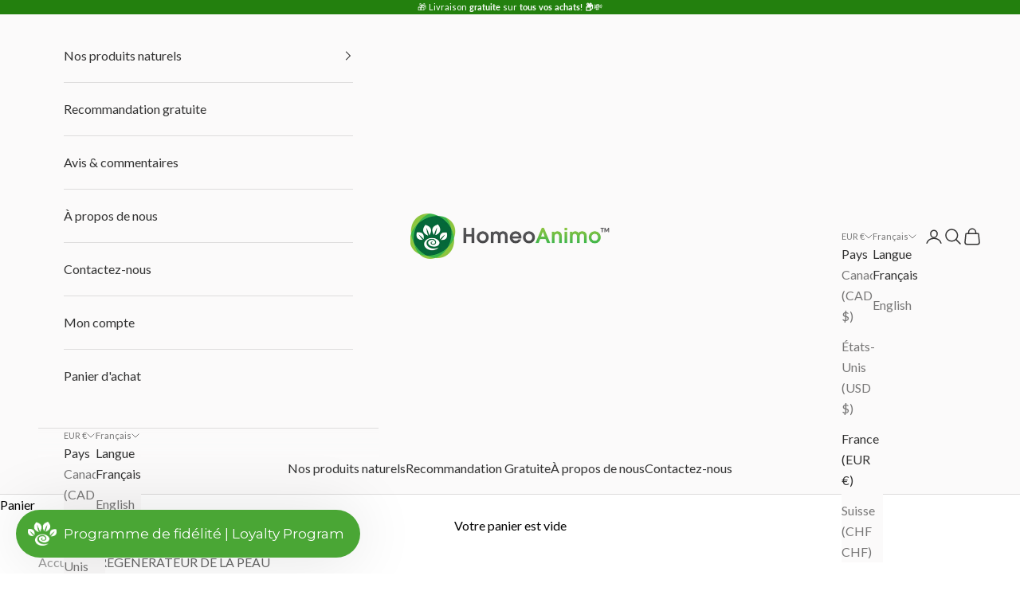

--- FILE ---
content_type: text/html; charset=utf-8
request_url: https://www.homeoanimo.com/products/remede-naturel-regeneration-de-la-peau
body_size: 84568
content:
<!doctype html>

<html lang="fr" dir="ltr">
  <head>





<script async crossorigin fetchpriority="high" src="/cdn/shopifycloud/importmap-polyfill/es-modules-shim.2.4.0.js"></script>
<script type="text/javascript">
  var Y=Object.defineProperty;var Q=(b,p,g)=>p in b?Y(b,p,{enumerable:!0,configurable:!0,writable:!0,value:g}):b[p]=g;var n=(b,p,g)=>Q(b,typeof p!="symbol"?p+"":p,g);(function(){"use strict";var b=" daum[ /]| deusu/| yadirectfetcher|(?:^|[^g])news(?!sapphire)|(?<! (?:channel/|google/))google(?!(app|/google| pixel))|(?<! cu)bots?(?:\\b|_)|(?<!(?:lib))http|(?<![hg]m)score|(?<!cam)scan|@[a-z][\\w-]+\\.|\\(\\)|\\.com\\b|\\btime/|\\||^<|^[\\w \\.\\-\\(?:\\):%]+(?:/v?\\d+(?:\\.\\d+)?(?:\\.\\d{1,10})*?)?(?:,|$)|^[^ ]{50,}$|^\\d+\\b|^\\w*search\\b|^\\w+/[\\w\\(\\)]*$|^active|^ad muncher|^amaya|^avsdevicesdk/|^biglotron|^bot|^bw/|^clamav[ /]|^client/|^cobweb/|^custom|^ddg[_-]android|^discourse|^dispatch/\\d|^downcast/|^duckduckgo|^email|^facebook|^getright/|^gozilla/|^hobbit|^hotzonu|^hwcdn/|^igetter/|^jeode/|^jetty/|^jigsaw|^microsoft bits|^movabletype|^mozilla/\\d\\.\\d\\s[\\w\\.-]+$|^mozilla/\\d\\.\\d\\s\\(compatible;?(?:\\s\\w+\\/\\d+\\.\\d+)?\\)$|^navermailapp|^netsurf|^offline|^openai/|^owler|^php|^postman|^python|^rank|^read|^reed|^rest|^rss|^snapchat|^space bison|^svn|^swcd |^taringa|^thumbor/|^track|^w3c|^webbandit/|^webcopier|^wget|^whatsapp|^wordpress|^xenu link sleuth|^yahoo|^yandex|^zdm/\\d|^zoom marketplace/|^$|analyzer|archive|ask jeeves/teoma|audit|bit\\.ly/|bluecoat drtr|browsex|burpcollaborator|capture|catch|check\\b|checker|chrome-lighthouse|chromeframe|classifier|cloudflare|convertify|crawl|cypress/|dareboost|datanyze|dejaclick|detect|dmbrowser|download|evc-batch/|exaleadcloudview|feed|firephp|functionize|gomezagent|grab|headless|httrack|hubspot marketing grader|hydra|ibisbrowser|infrawatch|insight|inspect|iplabel|ips-agent|java(?!;)|library|linkcheck|mail\\.ru/|manager|measure|neustar wpm|node|nutch|offbyone|onetrust|optimize|pageburst|pagespeed|parser|perl|phantomjs|pingdom|powermarks|preview|proxy|ptst[ /]\\d|retriever|rexx;|rigor|rss\\b|scrape|server|sogou|sparkler/|speedcurve|spider|splash|statuscake|supercleaner|synapse|synthetic|tools|torrent|transcoder|url|validator|virtuoso|wappalyzer|webglance|webkit2png|whatcms/|xtate/",p=/bot|crawl|http|lighthouse|scan|search|spider/i,g;function k(){if(g instanceof RegExp)return g;try{g=new RegExp(b,"i")}catch{g=p}return g}function A(o){return!!o&&k().test(o)}/*! js-cookie v3.0.5 | MIT */function I(o){for(var e=1;e<arguments.length;e++){var t=arguments[e];for(var i in t)o[i]=t[i]}return o}var C={read:function(o){return o[0]==='"'&&(o=o.slice(1,-1)),o.replace(/(%[\dA-F]{2})+/gi,decodeURIComponent)},write:function(o){return encodeURIComponent(o).replace(/%(2[346BF]|3[AC-F]|40|5[BDE]|60|7[BCD])/g,decodeURIComponent)}};function E(o,e){function t(r,s,a){if(!(typeof document>"u")){a=I({},e,a),typeof a.expires=="number"&&(a.expires=new Date(Date.now()+a.expires*864e5)),a.expires&&(a.expires=a.expires.toUTCString()),r=encodeURIComponent(r).replace(/%(2[346B]|5E|60|7C)/g,decodeURIComponent).replace(/[()]/g,escape);var c="";for(var h in a)a[h]&&(c+="; "+h,a[h]!==!0&&(c+="="+a[h].split(";")[0]));return document.cookie=r+"="+o.write(s,r)+c}}function i(r){if(!(typeof document>"u"||arguments.length&&!r)){for(var s=document.cookie?document.cookie.split("; "):[],a={},c=0;c<s.length;c++){var h=s[c].split("="),f=h.slice(1).join("=");try{var l=decodeURIComponent(h[0]);if(a[l]=o.read(f,l),r===l)break}catch{}}return r?a[r]:a}}return Object.create({set:t,get:i,remove:function(r,s){t(r,"",I({},s,{expires:-1}))},withAttributes:function(r){return E(this.converter,I({},this.attributes,r))},withConverter:function(r){return E(I({},this.converter,r),this.attributes)}},{attributes:{value:Object.freeze(e)},converter:{value:Object.freeze(o)}})}var P=E(C,{path:"/"});const O=o=>{const e=window.innerWidth<768||window.outerWidth<768?"mobile":"desktop";return o===e},U=(o,e)=>{const t=!!e,i=String(o)==="true";return t===i},S="shg_geo_data";function F(o,e){const t=o-e;return Math.floor(t/(1e3*60*60*24))}function L(){if(new URLSearchParams(window.location.search).get("shg_geo_cache")==="false")return null;let e=null;try{const t=localStorage.getItem(S);if(t){const i=JSON.parse(t),r=Date.now();i.timestamp&&F(r,i.timestamp)<=7?e=i:localStorage.removeItem(S)}}catch(t){return console.error("Error reading geo data from cache:",t),localStorage.removeItem(S),null}return e}function M(o){let e=null;if(!o)return console.warn("Geo location API URL not configured."),e;try{const t=new XMLHttpRequest;t.open("GET",o,!1),t.send(null),t.status===200?(e=JSON.parse(t.responseText),e?(e.timestamp=Date.now(),localStorage.setItem(S,JSON.stringify(e))):(console.error("Geo API response parsed to null or undefined."),e=null)):console.error(`Geo API request failed with status: ${t.status}`)}catch(t){console.error("Error fetching geo data from API:",t)}return e}function B(o){let e=null;try{const t=L();t?(e=t,console.debug("Loaded geo data from cache:",e)):(e=M(o),console.debug("Fetched geo data from API:",e))}catch(t){console.error("Error initializing geo data:",t),e=null}return e}const N=(o,e)=>{const{type:t,country_code:i,toponym_name:r,parent_name:s}=o||{},{country:a,region:c,city:h}=e||{};if(!t||!i||!e)return!1;switch(t){case"country":return a===i;case"region":return c===r&&a===i;case"city":return h===r&&c===s&&a===i;default:return console.debug("Unknown location type:",t),!1}},j=o=>typeof o!="string"?!1:document.referrer.toLowerCase().includes(o.toLowerCase()),G=o=>typeof o!="string"?!1:window.location.href.toLowerCase().includes(o.toLowerCase()),$=(o,e,t)=>{if(!e)return!1;const{expectedTimeInMillseconds:i,withinOrAfter:r}=o||{};if(typeof i!="number"||!r)return!1;const s=e.first_visit_timestamp;return r==="within"?s+i>t:s+i<t},x=(o,e,t)=>e?t-e.first_visit_timestamp<18e5===o:o===!0;function K(o,e){return o===e}const y=class y{constructor(e){n(this,"visitorDetails",null);n(this,"currentTime");n(this,"geoLocationApi");n(this,"customerId");n(this,"isB2B");n(this,"internalGeoData");n(this,"isGeoDataInitialized",!1);n(this,"checkers",{device:e=>O(e),logged_in:(e,t)=>U(e,this.customerId),new_visitor:(e,t)=>x(e,t.visitorDetails,t.currentTime),returning_visitor:(e,t)=>$(e,t.visitorDetails,t.currentTime),url_contains:e=>G(e),referrer_contains:e=>j(e),location:(e,t)=>N(e,t.geoData),b2b:e=>K(e,this.isB2B)});this.geoLocationApi=e.geoLocationApi,this.customerId=e.customerId,this.isB2B=e.isB2B,this.currentTime=Date.now(),this.initializeVisitorDetails()}initializeVisitorDetails(){var e;try{const t=localStorage.getItem(y.VISITOR_DETAILS_KEY);t&&(this.visitorDetails=JSON.parse(t),typeof((e=this.visitorDetails)==null?void 0:e.first_visit_timestamp)!="number"&&(console.warn("Invalid visitor details found in storage, resetting."),this.visitorDetails=null)),this.visitorDetails===null?(console.debug("Initializing new visitor details."),this.visitorDetails={first_visit_timestamp:this.currentTime},localStorage.setItem(y.VISITOR_DETAILS_KEY,JSON.stringify(this.visitorDetails))):console.debug("Loaded visitor details from storage:",this.visitorDetails)}catch(t){console.error("Error initializing visitor details:",t),localStorage.removeItem(y.VISITOR_DETAILS_KEY),this.visitorDetails={first_visit_timestamp:this.currentTime},localStorage.setItem(y.VISITOR_DETAILS_KEY,JSON.stringify(this.visitorDetails))}}check(e){const t=this.checkers[e.audience_type];if(!t)return console.warn(`Unknown audience type: ${e.audience_type}`),!1;e.audience_type==="location"&&!this.isGeoDataInitialized&&(console.debug("Location check required, initializing geoData..."),this.internalGeoData=B(this.geoLocationApi),this.isGeoDataInitialized=!0,console.debug("GeoData initialization result:",this.internalGeoData));const i={geoData:this.internalGeoData===void 0?null:this.internalGeoData,visitorDetails:this.visitorDetails,currentTime:this.currentTime};try{const r=!!t(e.value,i);return console.debug("Audience check result:",{audience:e,internalContext:i,matched:r}),e.condition==="is_not"?!r:r}catch(r){return console.error("Error during audience check:",{audience:e,internalContext:i,error:r}),!1}}};n(y,"VISITOR_DETAILS_KEY","_shg_ab_visitor_details");let V=y;class q{constructor(e){this.trackingService=e}extractViewParamFromFullTemplateKey(e){const t=e.split("/").pop().split(".");return t.slice(1,t.length-1).join(".")}async handleRedirect(e){const t=new URL(window.location.href),i=new URL(window.location.href);if(e.optimization.scope=="price")i.searchParams.set("preview_theme_id",e.optimization.config.theme_id);else if(e.optimization.scope==="theme")i.searchParams.set("preview_theme_id",e.selectedVariant.config.theme_id);else if(e.optimization.scope==="url_redirect")i.pathname=e.languageRootUrl!=="/"?e.languageRootUrl+e.selectedVariant.config.path:e.selectedVariant.config.path;else{const r=this.extractViewParamFromFullTemplateKey(e.selectedVariant.config.full_template_key);i.searchParams.set("view",r)}t.toString()===i.toString()?this.hideViewParam():this.redirectWithoutCache(i)}hideViewParam(){const e=new URL(window.location.href);e.searchParams.delete("view"),window.history.replaceState({},"",e.toString())}dispatch(e,t){if(e[0].optimization.scope=="price"){const i=e[0];if(t)console.debug("shogun: price variant already assigned, returning");else{const r=e[0].selectedVariant.id;console.debug("shogun: assigning price variant");const s=JSON.stringify({attributes:{shogun_variant_id:r}}),a=new XMLHttpRequest;a.open("POST","/cart/update.js",!0),a.setRequestHeader("Content-Type","application/json"),a.onreadystatechange=()=>{if(a.readyState==4&&a.status==200)return console.debug("shogun: reloading to reflect cart pricing"),this.handleRedirect(i)},a.send(s)}}else{const i=e.find(s=>s.matchingVariant.id!==s.selectedVariant.id);if(console.debug("redirectingSelection",i),i&&(i.optimization.scope!=="url_redirect"||i.isFirstAssignment===!0||i.optimization.config.permanent_redirect===!0))return this.handleRedirect(i);const r=new Set(e.map(s=>s.optimization.scope));(r.has("template")||r.has("page"))&&this.hideViewParam()}e.filter(i=>i.current()).forEach(i=>{this.trackingService.trackVariantImpression(i.selectedVariant,i.optimization.type)})}redirectWithoutCache(e){typeof e=="string"&&(e=new URL(e)),e.searchParams.delete("cache"),document.referrer!=""&&sessionStorage.setItem(R,document.referrer),console.debug("shogun: redirecting to ",e),window.location.replace(e)}}class v{constructor(e){n(this,"optimization");n(this,"matchingVariant");n(this,"selectedVariant");n(this,"isFirstAssignment");n(this,"languageRootUrl");this.optimization=e.optimization,this.matchingVariant=e.matchingVariant,this.selectedVariant=e.selectedVariant,this.isFirstAssignment=e.isFirstAssignment,this.languageRootUrl=e.languageRootUrl}current(){return this.matchingVariant.id===this.selectedVariant.id}}const w=class w{constructor(){n(this,"ran",!1)}removePreviewBarIframe(){console.debug("Setting up preview bar iframe removal");const e=()=>{w.PREVIEW_BAR_IFRAME_IDS.forEach(t=>{const i=document.getElementById(t);i&&(console.debug(`Removing preview bar iframe with id: ${t}`),i.remove())})};e(),document.addEventListener("DOMContentLoaded",()=>{console.debug("DOM loaded, setting up mutation observer for preview bar");const t=new MutationObserver(i=>{i.forEach(r=>{r.addedNodes.forEach(s=>{if(s.nodeType===Node.ELEMENT_NODE){const a=s;w.PREVIEW_BAR_IFRAME_IDS.includes(a.id)&&(console.debug(`Detected and removing preview bar iframe with id: ${a.id} via observer`),a.remove())}})})});if(document.body)t.observe(document.body,{childList:!0,subtree:!0});else{const i=new MutationObserver(()=>{document.body&&(t.observe(document.body,{childList:!0,subtree:!0}),e(),i.disconnect())});i.observe(document.documentElement,{childList:!0})}e()})}run(){this.ran||(this.removePreviewBarIframe(),this.ran=!0)}};n(w,"PREVIEW_BAR_IFRAME_IDS",["preview-bar-iframe","PBarNextFrameWrapper"]);let T=w;const m=class m{constructor(e,t,i,r,s,a){n(this,"ready",!1);n(this,"publishable",!1);n(this,"allowed",null);n(this,"queue",[]);n(this,"trackVariantImpression",(e,t)=>{const i={page_type:this.pageType,page_id:this.pageId,app_type:t=="ab_test"?"ab_testing":"personalization",original_referrer:this.originalReferrer};i.optimization_id=e.optimization_id,i.variant_id=e.id,console.debug(`Tracking variant impression: optimization=${e.optimization_id}, variant=${e.id}`),this.shogunLoaded(i)});n(this,"trackPage",()=>{const e={page_type:this.pageType,page_id:this.pageId,app_type:"ab_testing"};this.shogunLoaded(e)});n(this,"trackDispatch",(e,t)=>{if(!this.ready||!this.publishable||this.allowed==null){this.queue.push({type:"dispatch",event:e,data:t});return}if(!this.allowed){t.shop_id=this.shopId,t.dispatcher_session_id=this.dispatcherSessionId,this.trackDispatchFallback(e,t);return}const i=`shogun:dispatcher:${e}`;try{console.debug(`Firing ${i} event`,t),window.Shopify.analytics.publish(i,t)}catch(r){console.error(`Error publishing ${i} event:`,r),t.shop_id=this.shopId,t.dispatcher_session_id=this.dispatcherSessionId,t.details.error=`Error publishing ${i} event: ${r.message}`,this.trackDispatchFallback(e,t)}});n(this,"waitForReady",()=>{document.readyState==="loading"?(console.debug("shogun:ts: document not ready, waiting..."),document.addEventListener("DOMContentLoaded",()=>{console.debug("shogun:ts: ready"),this.ready=!0})):(console.debug("shogun:ts: ready"),this.ready=!0)});n(this,"waitForPublishable",()=>{var i,r;let e=0;const t=()=>{var s,a;if(typeof((a=(s=window.Shopify)==null?void 0:s.analytics)==null?void 0:a.publish)>"u")if(e<=m.retryAttemptsLimit){setTimeout(t,m.retryIntervalInMs);return}else console.warn("shogun:ts: Shopify analytics unavailable after 30s"),this.handleError("Error initializing TrackingService: Shopify analytics not available after 30s");console.debug("shogun:ts: publishable"),this.publishable=!0,this.processQueue()};(r=(i=window.Shopify)==null?void 0:i.analytics)!=null&&r.publish?(console.debug("shogun:ts: publishable"),this.publishable=!0):(console.debug("shogun:ts: analytics api not available yet, waiting..."),t())});n(this,"waitForConsent",()=>{var i,r;let e=0;const t=()=>{if(typeof window.Shopify>"u"&&e<=m.retryAttemptsLimit){setTimeout(t,m.retryIntervalInMs);return}window.Shopify.loadFeatures([{name:"consent-tracking-api",version:"0.1"}],s=>{if(s&&s.length>0){let a=[];s.forEach(c=>{console.error(c),a.push(c.message)}),this.handleError(`Error initializing TrackingService: ${a.join(", ")}`)}else console.debug("shogun:ts: consent available"),this.handleConsentChange(window.Shopify.customerPrivacy.analyticsProcessingAllowed())})};(r=(i=window.Shopify)==null?void 0:i.customerPrivacy)!=null&&r.analyticsProcessingAllowed?(console.debug("shogun:ts: consent available"),this.allowed=window.Shopify.customerPrivacy.analyticsProcessingAllowed()):(console.debug("shogun:ts: privacy api not available yet, waiting..."),t())});n(this,"handleConsentChange",e=>{this.allowed=e,console.debug("shogun: analytics consent updated to: ",this.allowed),this.processQueue()});n(this,"processQueue",()=>{console.debug("shogun: processing queue");let e=this.queue;this.queue=[],e.forEach(t=>{t.type=="shogunLoaded"?this.shogunLoaded(t.data):t.type=="dispatch"&&t.event&&this.trackDispatch(t.event,t.data)})});n(this,"shogunLoaded",e=>{if(!this.ready||!this.publishable||!this.allowed){console.debug("shogun: not ready, enqueueing shogunLoaded"),this.queue.push({type:"shogunLoaded",data:e});return}try{console.debug("Firing shogun:load event",e),window.Shopify.analytics.publish("shogun:load",e)}catch(t){console.error("Error publishing shogun:load event:",t),this.trackDispatchFallback("errored",{shop_id:this.shopId,dispatcher_session_id:this.dispatcherSessionId,optimization_id:e.optimization_id,variant_id:e.variant_id,details:{error:`Error publishing shogun:load event: ${t.message}`}})}});n(this,"handleError",e=>{let t,i,r=this.queue.find(s=>s.type=="shogunLoaded");r&&(t=r.data.optimization_id,i=r.data.variant_id),this.trackDispatchFallback("errored",{shop_id:this.shopId,dispatcher_session_id:this.dispatcherSessionId,optimization_id:t,variant_id:i,details:{error:e}})});n(this,"trackDispatchFallback",(e,t)=>{console.debug(`shogun: sending dispatch:${e} via fallback`),t.name=e,fetch(`${this.analyticsUrl}/dispatcher/${e}`,{method:"POST",headers:{"Content-Type":"application/json"},body:JSON.stringify(t),keepalive:!0})});this.shopId=e,this.pageType=t,this.pageId=i,this.originalReferrer=r,this.analyticsUrl=s,this.dispatcherSessionId=a,this.waitForReady(),this.waitForPublishable(),this.waitForConsent(),document.addEventListener("visitorConsentCollected",c=>{this.handleConsentChange(c.detail.analyticsAllowed)})}};n(m,"retryIntervalInMs",250),n(m,"retryAttemptsLimit",3e4/m.retryIntervalInMs);let D=m;const R="_shg_referrer",d=class d{constructor(e){n(this,"shopId");n(this,"cacheEnabled");n(this,"optimizations");n(this,"currentThemeId");n(this,"pageId");n(this,"pageType");n(this,"currentPartialTemplateKey");n(this,"distributionMethod");n(this,"cachedOptimizations");n(this,"audienceChecker");n(this,"personalizations");n(this,"abTests");n(this,"dispatcher");n(this,"trackingService");n(this,"currentPath");n(this,"themeTestHandler");n(this,"currentPricingVariantId");n(this,"languageRootUrl");n(this,"dispatcherSessionId");n(this,"originalReferrer");n(this,"inAudience",e=>this.audienceChecker.check(e));if(this.originalReferrer=sessionStorage.getItem(R),this.originalReferrer){sessionStorage.removeItem(R),console.debug("shogun: retaining original referrer: ",this.originalReferrer);try{Object.defineProperty(document,"referrer",{get:()=>this.originalReferrer})}catch(a){console.debug("shogun: failed to set original referrer via `Object.defineProperty`"),console.error(a);try{window.document.__defineGetter__("referrer",()=>this.originalReferrer)}catch(c){console.debug("shogun: failed to set original referrer via `__defineGetter__`"),console.error(c)}}}this.shopId=e.shopId,this.currentThemeId=e.currentThemeId,this.currentPricingVariantId=e.currentPricingVariantId;const t=e.optimizations||[];e.defaultThemeId!==this.currentThemeId?this.optimizations=t.filter(a=>a.scope==="price"||a.variants.some(c=>c.config.theme_id===this.currentThemeId)):this.optimizations=t,this.personalizations=this.optimizations.filter(a=>a.type==="personalization"),this.abTests=this.optimizations.filter(a=>a.type==="ab_test"),this.distributionMethod=e.distributionMethod||d.DEFAULT_DISTRIBUTION_METHOD,this.pageId=e.pageId,this.pageType=e.pageType,this.cacheEnabled=e.cacheEnabled,this.languageRootUrl=e.languageRootUrl;const i=this.pageType==="metaobject"?"templates/metaobject/":"templates/",r=[e.templateName,e.templateSuffix].filter(Boolean).join(".");this.currentPartialTemplateKey=i+r,this.currentPath=window.location.pathname,this.cachedOptimizations=JSON.parse(localStorage.getItem(d.OPTIMIZATIONS_CACHE_KEY)||"{}"),this.audienceChecker=new V(e),e.sessionIdOverride?this.dispatcherSessionId=e.sessionIdOverride:(this.dispatcherSessionId=P.get(d.DISPATCHER_SESSION_COOKIE)||crypto.randomUUID(),P.set(d.DISPATCHER_SESSION_COOKIE,this.dispatcherSessionId,{path:"/",expires:1/48})),this.trackingService=new D(this.shopId,this.pageType,this.pageId,this.originalReferrer,e.analyticsUrl,this.dispatcherSessionId);const s=new T;this.themeTestHandler=s,this.dispatcher=new q(this.trackingService)}getOptimizationPriority(e){return{theme:1,template:2,page:3,url_redirect:4,price:5}[e.scope]}sortMatches(e){return[...e].sort((t,i)=>{const r=this.getOptimizationPriority(t.optimization),s=this.getOptimizationPriority(i.optimization);return r===s?0:r-s})}audienceMatchesCurrentVisitor(e){const t=e.audiences||[];return t.length===0?!0:e.audiences_condition==="any"?t.some(this.inAudience):t.every(this.inAudience)}configAudiencesMatch(e,t){const i=e.audiences||[],r=t.audiences||[];if(i.length!==r.length)return!1;const s=i.map(c=>JSON.stringify(c)),a=r.map(c=>JSON.stringify(c));return!(s.some(c=>!a.includes(c))||a.some(c=>!s.includes(c))||i.length>1&&e.audiences_condition!==t.audiences_condition)}getCachedVariant(e){if(!this.cacheEnabled)return;const t=this.cachedOptimizations[e.id];if(t)return e.variants.find(i=>i.id===t)}setCachedVariant(e,t){this.cachedOptimizations[e.id]=t.id,console.debug("setCachedVariant",e.id,t.id),localStorage.setItem(d.OPTIMIZATIONS_CACHE_KEY,JSON.stringify(this.cachedOptimizations))}extractPartialTemplateKeyFromFullTemplateKey(e){if(!e)return;const t=e.split(".");return t.length<2?e:t.slice(0,-1).join(".")}matchesAnyAttributeOfCurrentPage(e,t){const i=e.config.page_id,r=e.config.page_type,s=this.extractPartialTemplateKeyFromFullTemplateKey(t.config.full_template_key),a=t.config.theme_id,c=t.config.path,h=s===this.currentPartialTemplateKey,f=a===this.currentThemeId,l=this.languageRootUrl!=="/"&&this.currentPath.startsWith(this.languageRootUrl)?this.currentPath.substring(this.languageRootUrl.length)||"/":this.currentPath,_=c&&decodeURIComponent(c)===decodeURIComponent(l),u=e.scope==="price"&&(!this.currentPricingVariantId||this.currentPricingVariantId===t.id),H=!r||r===this.pageType,J=!i||i===this.pageId,W=e.scope!=="url_redirect"&&H&&J;return f||h&&W||_||u}getMatchingVariant(e,t=void 0){var s;const i=e.config,r=(s=t==null?void 0:t.selectedVariant)==null?void 0:s.config;for(const a of e.variants){if(!this.matchesAnyAttributeOfCurrentPage(e,a))continue;const c=e.type==="ab_test"?e.config:a.config;if(this.audienceMatchesCurrentVisitor(c)&&!(r&&!this.configAudiencesMatch(i,r)))return a}}getPersonalizationMatches(){const e=[];for(const t of this.personalizations){const i=this.getMatchingVariant(t);i&&e.push({optimization:t,matchingVariant:i})}return e}getPrioritizedNonDefaultPersonalizationSelection(){const e=this.getPersonalizationMatches();if(e.length===0)return;const t=this.sortMatches(e);for(const i of t){const s=i.optimization.variants.sort((a,c)=>a.position-c.position).find(a=>!a.config.original&&this.audienceMatchesCurrentVisitor(a.config));if(s)return new v({optimization:i.optimization,matchingVariant:i.matchingVariant,selectedVariant:s,languageRootUrl:this.languageRootUrl})}}getDefaultPersonalizationSelectionsForImpressionTracking(e){return this.getPersonalizationMatches().filter(r=>r.matchingVariant.config.original&&r.optimization.id!==(e==null?void 0:e.optimization.id)).map(r=>new v({optimization:r.optimization,matchingVariant:r.matchingVariant,selectedVariant:r.matchingVariant,languageRootUrl:this.languageRootUrl}))}getRandomVariantForOptimization(e){const t=`${this.dispatcherSessionId}-${e.id}`,r=this.hashWithDjb2(t)%d.DEFAULT_NUMBER_OF_BINS;let s=0;for(const a of e.variants)if(s+=d.DEFAULT_NUMBER_OF_BINS*(a.config.percentage||0)/100,r<s)return a;return e.variants[0]}hasAnyCachedVariants(){return this.cacheEnabled===!1?!1:this.abTests.some(e=>!!this.cachedOptimizations[e.id])}getGreedySelections(e){const t=e[Math.floor(Math.random()*e.length)],i=t.cachedVariant||this.getRandomVariantForOptimization(t.optimization);return[new v({optimization:t.optimization,matchingVariant:t.matchingVariant,selectedVariant:i,isFirstAssignment:!t.cachedVariant,languageRootUrl:this.languageRootUrl})]}userBin(){const e=this.dispatcherSessionId;return e?this.hashWithDjb2(e)%d.DEFAULT_NUMBER_OF_BINS:0}hashWithDjb2(e){let t=5381;for(let i=0;i<e.length;i++)t=(t<<5)-t+e.charCodeAt(i),t|=0;return Math.abs(t)}getVariantForUserBin(){const e=this.userBin(),t=this.abTests.flatMap(r=>r.variants);let i=0;for(const r of t)if(i+=d.DEFAULT_NUMBER_OF_BINS*(r.traffic_percentage||0)/100,e<i)return r;return null}getEvenSelections(e){const t=this.getVariantForUserBin();if(!t)return[];const i=e.find(r=>r.optimization.variants.some(s=>s.id===t.id));return i?[new v({optimization:i.optimization,matchingVariant:i.matchingVariant,selectedVariant:t,isFirstAssignment:!i.cachedVariant,languageRootUrl:this.languageRootUrl})]:[]}getAbTestMatches(e){const t=[];return this.abTests.forEach(i=>{const r=this.getMatchingVariant(i,e);if(r){const s=this.getCachedVariant(i);(r.config.original||s)&&t.push({optimization:i,matchingVariant:r,cachedVariant:s})}}),t}getAbTestSelections(e){const t=this.getAbTestMatches(e);if(t.length===0)return[];const i=t.find(r=>!!r.cachedVariant);if(!i&&this.hasAnyCachedVariants())return[];if(i)return[new v({optimization:i.optimization,matchingVariant:i.matchingVariant,selectedVariant:i.cachedVariant,isFirstAssignment:!1,languageRootUrl:this.languageRootUrl})];switch(this.distributionMethod){case"greedy":return this.getGreedySelections(t);case"even":return this.getEvenSelections(t);default:throw new Error(`Unknown distribution method: ${this.distributionMethod}`)}}isBot(){const e=navigator.userAgent,t=A(e);return console.debug("Bot testing with user agent:",e),t}handleThemeReview(){const t=new URLSearchParams(location.search).get("shgpvid"),i=sessionStorage.getItem("_shg_preview_variant_id");if(i&&(!t||i==t)){console.debug(`shogun: theme review in progress, viewing variant: ${i}`);const r=document.getElementById("shogun-price-test-preview");if(!r){console.debug("shogun: sidebar not found!!!");return}const s=r.content.cloneNode(!0);document.addEventListener("DOMContentLoaded",()=>{document.body.style.paddingLeft="32rem",document.body.prepend(s)});return}else if(t&&(!i||i!=t)){console.debug(`shogun: theme review in progress, setting variant: ${t}`),sessionStorage.setItem("_shg_preview_variant_id",t);const r=JSON.stringify({attributes:{shogun_variant_id:t}}),s=new XMLHttpRequest;s.open("POST","/cart/update.js",!0),s.setRequestHeader("Content-Type","application/json"),s.onreadystatechange=()=>{s.readyState==4&&s.status==200&&(console.debug("shogun: reloading to reflect cart pricing"),location=location)},s.send(r)}}run(){var r,s,a,c;let e=null,t=this.distributionMethod,i=[];try{if(this.isBot()){console.debug("Bot traffic detected, optimizer disabled");return}this.handleThemeReview();const h=this.getPrioritizedNonDefaultPersonalizationSelection(),f=this.getAbTestSelections(h);f.forEach(u=>{this.setCachedVariant(u.optimization,u.selectedVariant)});const l=[];h&&l.push(h),l.push(...f),l.push(...this.getDefaultPersonalizationSelectionsForImpressionTracking(h)),localStorage.getItem("_shg_is_merchant")||this.themeTestHandler.run(),e=l.find(u=>u.matchingVariant.id===u.selectedVariant.id)||null,e&&!e.isFirstAssignment&&(t="cache"),i=l.map(u=>({optimization_id:u.optimization.id,selected_variant_id:u.selectedVariant.id,matching_variant_id:u.matchingVariant.id}));const _={shop_id:this.shopId,optimization_id:(r=e==null?void 0:e.optimization)==null?void 0:r.id,variant_id:(s=e==null?void 0:e.selectedVariant)==null?void 0:s.id,details:{optimization_ids:this.optimizations.map(u=>u.id),distribution_method:t,selection_details:i}};if(l.length===0){this.abTests.length>0&&(this.trackingService.trackPage(),this.trackingService.trackDispatch("skipped",_));return}this.dispatcher.dispatch(l,this.currentPricingVariantId),this.trackingService.trackDispatch("dispatched",_)}catch(h){const f={shop_id:this.shopId,optimization_id:(a=e==null?void 0:e.optimization)==null?void 0:a.id,variant_id:(c=e==null?void 0:e.selectedVariant)==null?void 0:c.id,details:{optimization_ids:this.optimizations.map(l=>l.id),distribution_method:t,selection_details:i,error:h.message}};this.trackingService.trackDispatch("errored",f)}}};n(d,"DEFAULT_NUMBER_OF_BINS",1e4),n(d,"DEFAULT_DISTRIBUTION_METHOD","greedy"),n(d,"OPTIMIZATIONS_CACHE_KEY","_shg_ab_optimizations_cache"),n(d,"DISPATCHER_SESSION_COOKIE","_shg_dispatcher_session");let z=d;window.ShogunOptimizer=z})();

</script><script type="text/javascript">
  ;(function() {
    if (typeof ShogunOptimizer === 'undefined') {
      console.error("ShogunOptimizer is not defined. Please ensure the optimizer script is properly loaded.");
      return;
    }

    const designMode = false;
    if (designMode) {
      console.debug("Design mode is enabled, skipping optimizer initialization");
      return;
    }

    // If the referrer url is the Shopify admin url, then set a local storage shg_is_merchant flag to true
    // This is used to remove the preview bar from the page for shoppers
    const referrer = document.referrer
    if (!localStorage.getItem('_shg_is_merchant') && ((referrer.includes('admin.shopify.com') || referrer.includes('shogun')))) {
      console.debug('Setting shg_is_merchant to true')
      localStorage.setItem('_shg_is_merchant', 'true')
    }

    const urlParams = new URLSearchParams(window.location.search);
    const optimizationDisabled = urlParams.get('shg') === "false" || window.location.hostname.includes('shopifypreview');

    if (optimizationDisabled) {
      console.debug("Optimization is disabled, skipping optimizer initialization");
      return;
    }

    const shopMetafieldConfig = {"default_theme_id":173674594622,"method":"greedy","optimizations":[],"expires_at":1763044574000,"env":"production"} || {};
    const optimizationsData = shopMetafieldConfig.expires_at > Date.now() ? (shopMetafieldConfig.optimizations || []) : [];

    const optimizerConfig = {
      shopId: "ec9e390e-7a46-4f0e-b71d-bf7031060b10",
      optimizations: optimizationsData,
      distributionMethod: urlParams.get('shgMethod') || shopMetafieldConfig.method,
      defaultThemeId: String(shopMetafieldConfig.default_theme_id),
      currentThemeId: "173674594622",
      pageId: "1304492310641",
      pageType: "product",
      templateName: "product",
      templateSuffix: "",
      customerId: "",
      isB2B: false,
      cacheEnabled: urlParams.get('cache') !== "false",
      sessionIdOverride: urlParams.get('shgSessionId'),
      geoLocationApi: "https://ipinfo.io/json?token=f2ae3a557d807b",
      currentPricingVariantId: null,
      languageRootUrl: "/",
      analyticsUrl: "https://shogun-abc-production.global.ssl.fastly.net"
    };

    console.debug("Initializing ShogunOptimizer with config:", optimizerConfig);
    const optimizer = new ShogunOptimizer(optimizerConfig);
    optimizer.run();
  })();
</script>


	<script src="//www.homeoanimo.com/cdn/shop/files/pandectes-rules.js?v=2273003270536883253"></script>
	
	
	
    <!-- Google Tag Manager -->
<script>(function(w,d,s,l,i){w[l]=w[l]||[];w[l].push({'gtm.start':
new Date().getTime(),event:'gtm.js'});var f=d.getElementsByTagName(s)[0],
j=d.createElement(s),dl=l!='dataLayer'?'&l='+l:'';j.async=true;j.src=
'https://www.googletagmanager.com/gtm.js?id='+i+dl;f.parentNode.insertBefore(j,f);
})(window,document,'script','dataLayer','GTM-NW4RK4T');</script>
<!-- End Google Tag Manager -->

   <!-- Global site tag (gtag.js) - Google Ads: 969794621 -->
<script async src="https://www.googletagmanager.com/gtag/js?id=AW-969794621"></script>
<script>
window.dataLayer = window.dataLayer || [];
function gtag(){dataLayer.push(arguments);}
gtag('js', new Date());

gtag('config', 'AW-969794621');
</script>
     
    <meta charset="utf-8">
    <meta name="viewport" content="width=device-width, initial-scale=1.0, height=device-height, minimum-scale=1.0, maximum-scale=5.0">

    <title>Produit Naturel pour Animal pour Régénérer la Peau</title><meta name="description" content="Le produit RÉGÉNÉRATEUR DE LA PEAU est une solution 100% Naturelle conçu pour les chiens, les chats et autres animaux favorisant la régénération de la peau et la formation du tissu conjonctif pour votre animal. Facile d&#39;utilisation et sécuritaire."><link rel="canonical" href="https://www.homeoanimo.com/products/remede-naturel-regeneration-de-la-peau"><link rel="shortcut icon" href="//www.homeoanimo.com/cdn/shop/files/Homeoanino_logo_cercle_seul.png?v=1722014856&width=96">
      <link rel="apple-touch-icon" href="//www.homeoanimo.com/cdn/shop/files/Homeoanino_logo_cercle_seul.png?v=1722014856&width=180"><link rel="preconnect" href="https://fonts.shopifycdn.com" crossorigin><link rel="preload" href="//www.homeoanimo.com/cdn/fonts/lato/lato_n4.c3b93d431f0091c8be23185e15c9d1fee1e971c5.woff2" as="font" type="font/woff2" crossorigin><link rel="preload" href="//www.homeoanimo.com/cdn/fonts/lato/lato_n4.c3b93d431f0091c8be23185e15c9d1fee1e971c5.woff2" as="font" type="font/woff2" crossorigin><meta property="og:type" content="product">
  <meta property="og:title" content="RÉGÉNÉRATEUR DE LA PEAU">
  <meta property="product:price:amount" content="64,97">
  <meta property="product:price:currency" content="EUR"><meta property="og:image" content="http://www.homeoanimo.com/cdn/shop/products/REGENERATEUR_DE_LA_PEAU_-_SINGLE.jpg?v=1749670813&width=2048">
  <meta property="og:image:secure_url" content="https://www.homeoanimo.com/cdn/shop/products/REGENERATEUR_DE_LA_PEAU_-_SINGLE.jpg?v=1749670813&width=2048">
  <meta property="og:image:width" content="500">
  <meta property="og:image:height" content="500"><meta property="og:description" content="Le produit RÉGÉNÉRATEUR DE LA PEAU est une solution 100% Naturelle conçu pour les chiens, les chats et autres animaux favorisant la régénération de la peau et la formation du tissu conjonctif pour votre animal. Facile d&#39;utilisation et sécuritaire."><meta property="og:url" content="https://www.homeoanimo.com/products/remede-naturel-regeneration-de-la-peau">
<meta property="og:site_name" content="HomeoAnimo"><meta name="twitter:card" content="summary"><meta name="twitter:title" content="RÉGÉNÉRATEUR DE LA PEAU">
  <meta name="twitter:description" content="Soulager les maladies de la peau efficacement (chien, chat, cheval et animaux de compagnie). Aide à la régénération de la peau; Favorise la formation du tissu conjonctif; Soulage les démangeaisons. Qu’est-ce que le produit naturel RÉGÉNÉRATEUR DE LA PEAU ? RÉGÉNÉRATEUR DE LA PEAU est une Sélection à base de plantes favorisant la régénération de la peau et la formation du tissu conjonctif. Il soulage les démangeaisons liées aux maladies cutanées chroniques telles que l’eczéma, le psoriasis et l’urticaire. À qui ce produit naturel convient-il ? À tous les animaux qui sont aux prises avec des problèmes de peau et à qui l’on veut offrir un soulagement Platine et durable. Il peut être utilisé en toute sécurité pour tous les animaux (chats, chiens, lapins, chevaux, etc.). Comment administrer le RÉGÉNÉRATEUR DE LA PEAU ? Précautions d’emploi : Respecter la posologie."><meta name="twitter:image" content="https://www.homeoanimo.com/cdn/shop/products/REGENERATEUR_DE_LA_PEAU_-_SINGLE.jpg?crop=center&height=1200&v=1749670813&width=1200">
  <meta name="twitter:image:alt" content=""><script type="application/ld+json">{"@context":"http:\/\/schema.org\/","@id":"\/products\/remede-naturel-regeneration-de-la-peau#product","@type":"Product","brand":{"@type":"Brand","name":"HomeoAnimo"},"category":"Remède Homéopathique","description":"Soulager les maladies de la peau efficacement (chien, chat, cheval et animaux de compagnie).\n\n\nAide à la régénération de la peau;\nFavorise la formation du tissu conjonctif;\nSoulage les démangeaisons.\n\n\n\nQu’est-ce que le produit naturel RÉGÉNÉRATEUR DE LA PEAU ?\n\n\nRÉGÉNÉRATEUR DE LA PEAU est une Sélection à base de plantes favorisant la régénération de la peau et la formation du tissu conjonctif. Il soulage les démangeaisons liées aux maladies cutanées chroniques telles que l’eczéma, le psoriasis et l’urticaire.\n\nÀ qui ce produit naturel convient-il ?\n\n\nÀ tous les animaux qui sont aux prises avec des problèmes de peau et à qui l’on veut offrir un soulagement Platine et durable.\nIl peut être utilisé en toute sécurité pour tous les animaux (chats, chiens, lapins, chevaux, etc.).\n\n\nComment administrer le RÉGÉNÉRATEUR DE LA PEAU ?\n\nPrécautions d’emploi : Respecter la posologie.  \n\n\n 1 capsule par jour. 100 lbs + (46 kg+) : 1 capsule matin et soir. Ouvrir la capsule et mélanger à de l’eau ou de la nourriture..\n120 capsules par bouteille.\n\n\nIngrédients :\n\nBardane\/Articum lappa. 100mg, Fumeterre.100mg, Pervenche\/Vinca minor, 100mg, Scrofularia. 100mg, Gotu Kola\/Centella asiatica 50 mg, DGL\/Réglisse. 50 mg, ADN marin. 50 mg, Rutine. 100 mg, Zinc bisglycinate. 10 mg, Sélénium..50 mcg, B3 Inositol hexanicotinate 25 mg, B5 DL-panthothénae de calcium 25 mg,\nB6 Pyridoxal 5 phosphate 40 mg, B8 Biotine..200 mcg, Vitamine E 50 UI\n\nMise en garde :\n\nGarder au frais.\n \n\nOBTENEZ ce remède naturel pour votre animal et donnez-lui la qualité de vie qu'il mérite tant! \n\n","gtin":"813295000798","image":"https:\/\/www.homeoanimo.com\/cdn\/shop\/products\/REGENERATEUR_DE_LA_PEAU_-_SINGLE.jpg?v=1749670813\u0026width=1920","name":"RÉGÉNÉRATEUR DE LA PEAU","offers":{"@id":"\/products\/remede-naturel-regeneration-de-la-peau?variant=12142822621297#offer","@type":"Offer","availability":"http:\/\/schema.org\/InStock","price":"64.97","priceCurrency":"EUR","url":"https:\/\/www.homeoanimo.com\/products\/remede-naturel-regeneration-de-la-peau?variant=12142822621297"},"sku":"1270","url":"https:\/\/www.homeoanimo.com\/products\/remede-naturel-regeneration-de-la-peau"}</script><script type="application/ld+json">
  {
    "@context": "https://schema.org",
    "@type": "BreadcrumbList",
    "itemListElement": [{
        "@type": "ListItem",
        "position": 1,
        "name": "Accueil",
        "item": "https://www.homeoanimo.com"
      },{
            "@type": "ListItem",
            "position": 2,
            "name": "RÉGÉNÉRATEUR DE LA PEAU",
            "item": "https://www.homeoanimo.com/products/remede-naturel-regeneration-de-la-peau"
          }]
  }
</script><style>/* Typography (heading) */
  @font-face {
  font-family: Lato;
  font-weight: 400;
  font-style: normal;
  font-display: fallback;
  src: url("//www.homeoanimo.com/cdn/fonts/lato/lato_n4.c3b93d431f0091c8be23185e15c9d1fee1e971c5.woff2") format("woff2"),
       url("//www.homeoanimo.com/cdn/fonts/lato/lato_n4.d5c00c781efb195594fd2fd4ad04f7882949e327.woff") format("woff");
}

@font-face {
  font-family: Lato;
  font-weight: 400;
  font-style: italic;
  font-display: fallback;
  src: url("//www.homeoanimo.com/cdn/fonts/lato/lato_i4.09c847adc47c2fefc3368f2e241a3712168bc4b6.woff2") format("woff2"),
       url("//www.homeoanimo.com/cdn/fonts/lato/lato_i4.3c7d9eb6c1b0a2bf62d892c3ee4582b016d0f30c.woff") format("woff");
}

/* Typography (body) */
  @font-face {
  font-family: Lato;
  font-weight: 400;
  font-style: normal;
  font-display: fallback;
  src: url("//www.homeoanimo.com/cdn/fonts/lato/lato_n4.c3b93d431f0091c8be23185e15c9d1fee1e971c5.woff2") format("woff2"),
       url("//www.homeoanimo.com/cdn/fonts/lato/lato_n4.d5c00c781efb195594fd2fd4ad04f7882949e327.woff") format("woff");
}

@font-face {
  font-family: Lato;
  font-weight: 400;
  font-style: italic;
  font-display: fallback;
  src: url("//www.homeoanimo.com/cdn/fonts/lato/lato_i4.09c847adc47c2fefc3368f2e241a3712168bc4b6.woff2") format("woff2"),
       url("//www.homeoanimo.com/cdn/fonts/lato/lato_i4.3c7d9eb6c1b0a2bf62d892c3ee4582b016d0f30c.woff") format("woff");
}

@font-face {
  font-family: Lato;
  font-weight: 700;
  font-style: normal;
  font-display: fallback;
  src: url("//www.homeoanimo.com/cdn/fonts/lato/lato_n7.900f219bc7337bc57a7a2151983f0a4a4d9d5dcf.woff2") format("woff2"),
       url("//www.homeoanimo.com/cdn/fonts/lato/lato_n7.a55c60751adcc35be7c4f8a0313f9698598612ee.woff") format("woff");
}

@font-face {
  font-family: Lato;
  font-weight: 700;
  font-style: italic;
  font-display: fallback;
  src: url("//www.homeoanimo.com/cdn/fonts/lato/lato_i7.16ba75868b37083a879b8dd9f2be44e067dfbf92.woff2") format("woff2"),
       url("//www.homeoanimo.com/cdn/fonts/lato/lato_i7.4c07c2b3b7e64ab516aa2f2081d2bb0366b9dce8.woff") format("woff");
}

:root {
    /* Container */
    --container-max-width: 100%;
    --container-xxs-max-width: 27.5rem; /* 440px */
    --container-xs-max-width: 42.5rem; /* 680px */
    --container-sm-max-width: 61.25rem; /* 980px */
    --container-md-max-width: 71.875rem; /* 1150px */
    --container-lg-max-width: 78.75rem; /* 1260px */
    --container-xl-max-width: 85rem; /* 1360px */
    --container-gutter: 1.25rem;

    --section-vertical-spacing: 2.5rem;
    --section-vertical-spacing-tight:2.5rem;

    --section-stack-gap:2.25rem;
    --section-stack-gap-tight:2.25rem;

    /* Form settings */
    --form-gap: 1.25rem; /* Gap between fieldset and submit button */
    --fieldset-gap: 1rem; /* Gap between each form input within a fieldset */
    --form-control-gap: 0.625rem; /* Gap between input and label (ignored for floating label) */
    --checkbox-control-gap: 0.75rem; /* Horizontal gap between checkbox and its associated label */
    --input-padding-block: 0.65rem; /* Vertical padding for input, textarea and native select */
    --input-padding-inline: 0.8rem; /* Horizontal padding for input, textarea and native select */
    --checkbox-size: 0.875rem; /* Size (width and height) for checkbox */

    /* Other sizes */
    --sticky-area-height: calc(var(--announcement-bar-is-sticky, 0) * var(--announcement-bar-height, 0px) + var(--header-is-sticky, 0) * var(--header-is-visible, 1) * var(--header-height, 0px));

    /* RTL support */
    --transform-logical-flip: 1;
    --transform-origin-start: left;
    --transform-origin-end: right;

    /**
     * ---------------------------------------------------------------------
     * TYPOGRAPHY
     * ---------------------------------------------------------------------
     */

    /* Font properties */
    --heading-font-family: Lato, sans-serif;
    --heading-font-weight: 400;
    --heading-font-style: normal;
    --heading-text-transform: uppercase;
    --heading-letter-spacing: 0.18em;
    --text-font-family: Lato, sans-serif;
    --text-font-weight: 400;
    --text-font-style: normal;
    --text-letter-spacing: 0.0em;
    --button-font: var(--text-font-style) var(--text-font-weight) var(--text-sm) / 1.65 var(--text-font-family);
    --button-text-transform: uppercase;
    --button-letter-spacing: 0.18em;

    /* Font sizes */--text-heading-size-factor: 1.1;
    --text-h1: max(0.6875rem, clamp(1.375rem, 1.146341463414634rem + 0.975609756097561vw, 2rem) * var(--text-heading-size-factor));
    --text-h2: max(0.6875rem, clamp(1.25rem, 1.0670731707317074rem + 0.7804878048780488vw, 1.75rem) * var(--text-heading-size-factor));
    --text-h3: max(0.6875rem, clamp(1.125rem, 1.0335365853658536rem + 0.3902439024390244vw, 1.375rem) * var(--text-heading-size-factor));
    --text-h4: max(0.6875rem, clamp(1rem, 0.9542682926829268rem + 0.1951219512195122vw, 1.125rem) * var(--text-heading-size-factor));
    --text-h5: calc(0.875rem * var(--text-heading-size-factor));
    --text-h6: calc(0.75rem * var(--text-heading-size-factor));

    --text-xs: 0.875rem;
    --text-sm: 0.9375rem;
    --text-base: 1.0rem;
    --text-lg: 1.125rem;
    --text-xl: 1.25rem;

    /* Rounded variables (used for border radius) */
    --rounded-full: 9999px;
    --button-border-radius: 0.0rem;
    --input-border-radius: 0.0rem;

    /* Box shadow */
    --shadow-sm: 0 2px 8px rgb(0 0 0 / 0.05);
    --shadow: 0 5px 15px rgb(0 0 0 / 0.05);
    --shadow-md: 0 5px 30px rgb(0 0 0 / 0.05);
    --shadow-block: px px px rgb(var(--text-primary) / 0.0);

    /**
     * ---------------------------------------------------------------------
     * OTHER
     * ---------------------------------------------------------------------
     */

    --checkmark-svg-url: url(//www.homeoanimo.com/cdn/shop/t/19/assets/checkmark.svg?v=77552481021870063511734355849);
    --cursor-zoom-in-svg-url: url(//www.homeoanimo.com/cdn/shop/t/19/assets/cursor-zoom-in.svg?v=179346033183326186621734355849);
  }

  [dir="rtl"]:root {
    /* RTL support */
    --transform-logical-flip: -1;
    --transform-origin-start: right;
    --transform-origin-end: left;
  }

  @media screen and (min-width: 700px) {
    :root {
      /* Typography (font size) */
      --text-xs: 0.875rem;
      --text-sm: 0.9375rem;
      --text-base: 1.0rem;
      --text-lg: 1.125rem;
      --text-xl: 1.375rem;

      /* Spacing settings */
      --container-gutter: 2rem;
    }
  }

  @media screen and (min-width: 1000px) {
    :root {
      /* Spacing settings */
      --container-gutter: 3rem;

      --section-vertical-spacing: 4rem;
      --section-vertical-spacing-tight: 4rem;

      --section-stack-gap:3rem;
      --section-stack-gap-tight:3rem;
    }
  }:root {/* Overlay used for modal */
    --page-overlay: 0 0 0 / 0.4;

    /* We use the first scheme background as default */
    --page-background: ;

    /* Product colors */
    --on-sale-text: 227 44 43;
    --on-sale-badge-background: 227 44 43;
    --on-sale-badge-text: 255 255 255;
    --sold-out-badge-background: 239 239 239;
    --sold-out-badge-text: 0 0 0 / 0.65;
    --custom-badge-background: 28 28 28;
    --custom-badge-text: 255 255 255;
    --star-color: 251 205 10;

    /* Status colors */
    --success-background: 212 227 203;
    --success-text: 48 122 7;
    --warning-background: 253 241 224;
    --warning-text: 237 138 0;
    --error-background: 243 204 204;
    --error-text: 203 43 43;
  }.color-scheme--scheme-1 {
      /* Color settings */--accent: 74 166 53;
      --text-color: 0 0 0;
      --background: 255 255 255 / 1.0;
      --background-without-opacity: 255 255 255;
      --background-gradient: ;--border-color: 217 217 217;/* Button colors */
      --button-background: 74 166 53;
      --button-text-color: 255 255 255;

      /* Circled buttons */
      --circle-button-background: 255 255 255;
      --circle-button-text-color: 0 0 0;
    }.shopify-section:has(.section-spacing.color-scheme--bg-54922f2e920ba8346f6dc0fba343d673) + .shopify-section:has(.section-spacing.color-scheme--bg-54922f2e920ba8346f6dc0fba343d673:not(.bordered-section)) .section-spacing {
      padding-block-start: 0;
    }.color-scheme--scheme-2 {
      /* Color settings */--accent: 74 166 53;
      --text-color: 51 51 51;
      --background: 251 250 250 / 1.0;
      --background-without-opacity: 251 250 250;
      --background-gradient: ;--border-color: 221 220 220;/* Button colors */
      --button-background: 74 166 53;
      --button-text-color: 255 255 255;

      /* Circled buttons */
      --circle-button-background: 255 255 255;
      --circle-button-text-color: 51 51 51;
    }.shopify-section:has(.section-spacing.color-scheme--bg-2a17c5694e21114cc98f3a13cac1efd4) + .shopify-section:has(.section-spacing.color-scheme--bg-2a17c5694e21114cc98f3a13cac1efd4:not(.bordered-section)) .section-spacing {
      padding-block-start: 0;
    }.color-scheme--scheme-3 {
      /* Color settings */--accent: 255 255 255;
      --text-color: 255 255 255;
      --background: 35 128 14 / 1.0;
      --background-without-opacity: 35 128 14;
      --background-gradient: ;--border-color: 68 147 50;/* Button colors */
      --button-background: 255 255 255;
      --button-text-color: 0 0 0;

      /* Circled buttons */
      --circle-button-background: 255 255 255;
      --circle-button-text-color: 0 0 0;
    }.shopify-section:has(.section-spacing.color-scheme--bg-8736f910c65d5e737a1bbaf1c67d1100) + .shopify-section:has(.section-spacing.color-scheme--bg-8736f910c65d5e737a1bbaf1c67d1100:not(.bordered-section)) .section-spacing {
      padding-block-start: 0;
    }.color-scheme--scheme-4 {
      /* Color settings */--accent: 255 255 255;
      --text-color: 255 255 255;
      --background: 0 0 0 / 0.0;
      --background-without-opacity: 0 0 0;
      --background-gradient: ;--border-color: 255 255 255;/* Button colors */
      --button-background: 255 255 255;
      --button-text-color: 0 0 0;

      /* Circled buttons */
      --circle-button-background: 0 0 0;
      --circle-button-text-color: 0 0 0;
    }.shopify-section:has(.section-spacing.color-scheme--bg-3671eee015764974ee0aef1536023e0f) + .shopify-section:has(.section-spacing.color-scheme--bg-3671eee015764974ee0aef1536023e0f:not(.bordered-section)) .section-spacing {
      padding-block-start: 0;
    }.color-scheme--scheme-a3c2734a-1bfe-41fd-a9f1-f62d31640fe7 {
      /* Color settings */--accent: 193 24 131;
      --text-color: 0 0 0;
      --background: 255 255 255 / 1.0;
      --background-without-opacity: 255 255 255;
      --background-gradient: ;--border-color: 217 217 217;/* Button colors */
      --button-background: 193 24 131;
      --button-text-color: 255 255 255;

      /* Circled buttons */
      --circle-button-background: 255 255 255;
      --circle-button-text-color: 0 0 0;
    }.shopify-section:has(.section-spacing.color-scheme--bg-54922f2e920ba8346f6dc0fba343d673) + .shopify-section:has(.section-spacing.color-scheme--bg-54922f2e920ba8346f6dc0fba343d673:not(.bordered-section)) .section-spacing {
      padding-block-start: 0;
    }.color-scheme--scheme-ce6f7de0-6b32-4012-9372-817b8815994d {
      /* Color settings */--accent: 74 166 53;
      --text-color: 74 166 53;
      --background: 255 255 255 / 1.0;
      --background-without-opacity: 255 255 255;
      --background-gradient: ;--border-color: 228 242 225;/* Button colors */
      --button-background: 74 166 53;
      --button-text-color: 255 255 255;

      /* Circled buttons */
      --circle-button-background: 255 255 255;
      --circle-button-text-color: 0 0 0;
    }.shopify-section:has(.section-spacing.color-scheme--bg-54922f2e920ba8346f6dc0fba343d673) + .shopify-section:has(.section-spacing.color-scheme--bg-54922f2e920ba8346f6dc0fba343d673:not(.bordered-section)) .section-spacing {
      padding-block-start: 0;
    }.color-scheme--scheme-b825972f-c805-4d03-b91e-6f38012ac09d {
      /* Color settings */--accent: 74 166 53;
      --text-color: 255 255 255;
      --background: 51 51 51 / 1.0;
      --background-without-opacity: 51 51 51;
      --background-gradient: ;--border-color: 82 82 82;/* Button colors */
      --button-background: 74 166 53;
      --button-text-color: 255 255 255;

      /* Circled buttons */
      --circle-button-background: 255 255 255;
      --circle-button-text-color: 0 0 0;
    }.shopify-section:has(.section-spacing.color-scheme--bg-09c72ac813bc7a0108f7f274f6197773) + .shopify-section:has(.section-spacing.color-scheme--bg-09c72ac813bc7a0108f7f274f6197773:not(.bordered-section)) .section-spacing {
      padding-block-start: 0;
    }.color-scheme--scheme-00139280-8543-4f3a-b7e6-44d3bf54e575 {
      /* Color settings */--accent: 255 255 255;
      --text-color: 255 255 255;
      --background: 74 166 53 / 1.0;
      --background-without-opacity: 74 166 53;
      --background-gradient: ;--border-color: 101 179 83;/* Button colors */
      --button-background: 255 255 255;
      --button-text-color: 74 166 53;

      /* Circled buttons */
      --circle-button-background: 255 255 255;
      --circle-button-text-color: 0 0 0;
    }.shopify-section:has(.section-spacing.color-scheme--bg-237b6bb2011bc360e8e292c6ac67decf) + .shopify-section:has(.section-spacing.color-scheme--bg-237b6bb2011bc360e8e292c6ac67decf:not(.bordered-section)) .section-spacing {
      padding-block-start: 0;
    }.color-scheme--scheme-1e430740-14e1-465c-ae17-969663c4cf26 {
      /* Color settings */--accent: 35 128 14;
      --text-color: 35 128 14;
      --background: 255 255 255 / 1.0;
      --background-without-opacity: 255 255 255;
      --background-gradient: ;--border-color: 222 236 219;/* Button colors */
      --button-background: 35 128 14;
      --button-text-color: 255 255 255;

      /* Circled buttons */
      --circle-button-background: 255 255 255;
      --circle-button-text-color: 0 0 0;
    }.shopify-section:has(.section-spacing.color-scheme--bg-54922f2e920ba8346f6dc0fba343d673) + .shopify-section:has(.section-spacing.color-scheme--bg-54922f2e920ba8346f6dc0fba343d673:not(.bordered-section)) .section-spacing {
      padding-block-start: 0;
    }.color-scheme--scheme-efb2b53c-ae5b-4929-beaa-fe5539827b58 {
      /* Color settings */--accent: 255 255 255;
      --text-color: 255 255 255;
      --background: 5 26 53 / 1.0;
      --background-without-opacity: 5 26 53;
      --background-gradient: ;--border-color: 43 60 83;/* Button colors */
      --button-background: 255 255 255;
      --button-text-color: 5 26 53;

      /* Circled buttons */
      --circle-button-background: 255 255 255;
      --circle-button-text-color: 0 0 0;
    }.shopify-section:has(.section-spacing.color-scheme--bg-87b6c95671ec89e1ebb0d2a022939a87) + .shopify-section:has(.section-spacing.color-scheme--bg-87b6c95671ec89e1ebb0d2a022939a87:not(.bordered-section)) .section-spacing {
      padding-block-start: 0;
    }.color-scheme--scheme-d2c843e5-7934-4134-8355-866f63d7c1e9 {
      /* Color settings */--accent: 239 174 9;
      --text-color: 0 0 0;
      --background: 255 255 255 / 1.0;
      --background-without-opacity: 255 255 255;
      --background-gradient: ;--border-color: 217 217 217;/* Button colors */
      --button-background: 239 174 9;
      --button-text-color: 0 0 0;

      /* Circled buttons */
      --circle-button-background: 255 255 255;
      --circle-button-text-color: 0 0 0;
    }.shopify-section:has(.section-spacing.color-scheme--bg-54922f2e920ba8346f6dc0fba343d673) + .shopify-section:has(.section-spacing.color-scheme--bg-54922f2e920ba8346f6dc0fba343d673:not(.bordered-section)) .section-spacing {
      padding-block-start: 0;
    }.color-scheme--scheme-6be673a2-1e54-4ccc-8aca-82b681494458 {
      /* Color settings */--accent: 35 145 156;
      --text-color: 0 0 0;
      --background: 255 255 255 / 1.0;
      --background-without-opacity: 255 255 255;
      --background-gradient: ;--border-color: 217 217 217;/* Button colors */
      --button-background: 35 145 156;
      --button-text-color: 255 255 255;

      /* Circled buttons */
      --circle-button-background: 255 255 255;
      --circle-button-text-color: 0 0 0;
    }.shopify-section:has(.section-spacing.color-scheme--bg-54922f2e920ba8346f6dc0fba343d673) + .shopify-section:has(.section-spacing.color-scheme--bg-54922f2e920ba8346f6dc0fba343d673:not(.bordered-section)) .section-spacing {
      padding-block-start: 0;
    }.color-scheme--dialog {
      /* Color settings */--accent: 74 166 53;
      --text-color: 51 51 51;
      --background: 251 250 250 / 1.0;
      --background-without-opacity: 251 250 250;
      --background-gradient: ;--border-color: 221 220 220;/* Button colors */
      --button-background: 74 166 53;
      --button-text-color: 255 255 255;

      /* Circled buttons */
      --circle-button-background: 255 255 255;
      --circle-button-text-color: 51 51 51;
    }
</style><script>
  // This allows to expose several variables to the global scope, to be used in scripts
  window.themeVariables = {
    settings: {
      showPageTransition: false,
      pageType: "product",
      moneyFormat: "€{{amount_with_comma_separator}}",
      moneyWithCurrencyFormat: "€{{amount_with_comma_separator}} EUR",
      currencyCodeEnabled: false,
      cartType: "drawer",
      staggerMenuApparition: true
    },

    strings: {
      addedToCart: "Produit ajouté au panier !",
      closeGallery: "Fermer la galerie",
      zoomGallery: "Zoomer sur l\u0026#39;image",
      errorGallery: "L\u0026#39;image ne peut pas etre chargée",
      shippingEstimatorNoResults: "Nous ne livrons pas à votre adresse.",
      shippingEstimatorOneResult: "Il y a un résultat pour votre adresse :",
      shippingEstimatorMultipleResults: "Il y a plusieurs résultats pour votre adresse :",
      shippingEstimatorError: "Impossible d\u0026#39;estimer les frais de livraison :",
      next: "Suivant",
      previous: "Précédent"
    },

    mediaQueries: {
      'sm': 'screen and (min-width: 700px)',
      'md': 'screen and (min-width: 1000px)',
      'lg': 'screen and (min-width: 1150px)',
      'xl': 'screen and (min-width: 1400px)',
      '2xl': 'screen and (min-width: 1600px)',
      'sm-max': 'screen and (max-width: 699px)',
      'md-max': 'screen and (max-width: 999px)',
      'lg-max': 'screen and (max-width: 1149px)',
      'xl-max': 'screen and (max-width: 1399px)',
      '2xl-max': 'screen and (max-width: 1599px)',
      'motion-safe': '(prefers-reduced-motion: no-preference)',
      'motion-reduce': '(prefers-reduced-motion: reduce)',
      'supports-hover': 'screen and (pointer: fine)',
      'supports-touch': 'screen and (hover: none)'
    }
  };</script><script>
      if (!(HTMLScriptElement.supports && HTMLScriptElement.supports('importmap'))) {
        const importMapPolyfill = document.createElement('script');
        importMapPolyfill.async = true;
        importMapPolyfill.src = "//www.homeoanimo.com/cdn/shop/t/19/assets/es-module-shims.min.js?v=140375185335194536761734355849";

        document.head.appendChild(importMapPolyfill);
      }
    </script>

    <script type="importmap">{
        "imports": {
          "vendor": "//www.homeoanimo.com/cdn/shop/t/19/assets/vendor.min.js?v=90848652276903619941734355849",
          "theme": "//www.homeoanimo.com/cdn/shop/t/19/assets/theme.js?v=140463867710617444691734357635",
          "photoswipe": "//www.homeoanimo.com/cdn/shop/t/19/assets/photoswipe.min.js?v=20290624223189769891734355849"
        }
      }
    </script>

    <script type="module" src="//www.homeoanimo.com/cdn/shop/t/19/assets/vendor.min.js?v=90848652276903619941734355849"></script>
    <script type="module" src="//www.homeoanimo.com/cdn/shop/t/19/assets/theme.js?v=140463867710617444691734357635"></script>

    <script>window.performance && window.performance.mark && window.performance.mark('shopify.content_for_header.start');</script><meta name="google-site-verification" content="U68g2-GaW0lnY4NPG8QG5-vbN_c4wBOw3W4_59Y-ho4">
<meta name="facebook-domain-verification" content="ctrsoh9uxam9lpm1hrtwucnnlwypwd">
<meta id="shopify-digital-wallet" name="shopify-digital-wallet" content="/11274778/digital_wallets/dialog">
<meta name="shopify-checkout-api-token" content="580fb8d8ebb27e817cde83356512e476">
<meta id="in-context-paypal-metadata" data-shop-id="11274778" data-venmo-supported="false" data-environment="production" data-locale="fr_FR" data-paypal-v4="true" data-currency="EUR">
<link rel="alternate" hreflang="x-default" href="https://www.homeoanimo.com/products/remede-naturel-regeneration-de-la-peau">
<link rel="alternate" hreflang="en" href="https://www.homeoanimo.com/en/products/natural-remedy-skin-regeneration">
<link rel="alternate" hreflang="fr-AC" href="https://www.homeoanimo.com/fr-eu/products/remede-naturel-regeneration-de-la-peau">
<link rel="alternate" hreflang="en-AC" href="https://www.homeoanimo.com/en-eu/products/natural-remedy-skin-regeneration">
<link rel="alternate" hreflang="fr-AD" href="https://www.homeoanimo.com/fr-eu/products/remede-naturel-regeneration-de-la-peau">
<link rel="alternate" hreflang="en-AD" href="https://www.homeoanimo.com/en-eu/products/natural-remedy-skin-regeneration">
<link rel="alternate" hreflang="fr-AE" href="https://www.homeoanimo.com/fr-eu/products/remede-naturel-regeneration-de-la-peau">
<link rel="alternate" hreflang="en-AE" href="https://www.homeoanimo.com/en-eu/products/natural-remedy-skin-regeneration">
<link rel="alternate" hreflang="fr-AF" href="https://www.homeoanimo.com/fr-eu/products/remede-naturel-regeneration-de-la-peau">
<link rel="alternate" hreflang="en-AF" href="https://www.homeoanimo.com/en-eu/products/natural-remedy-skin-regeneration">
<link rel="alternate" hreflang="fr-AG" href="https://www.homeoanimo.com/fr-eu/products/remede-naturel-regeneration-de-la-peau">
<link rel="alternate" hreflang="en-AG" href="https://www.homeoanimo.com/en-eu/products/natural-remedy-skin-regeneration">
<link rel="alternate" hreflang="fr-AI" href="https://www.homeoanimo.com/fr-eu/products/remede-naturel-regeneration-de-la-peau">
<link rel="alternate" hreflang="en-AI" href="https://www.homeoanimo.com/en-eu/products/natural-remedy-skin-regeneration">
<link rel="alternate" hreflang="fr-AL" href="https://www.homeoanimo.com/fr-eu/products/remede-naturel-regeneration-de-la-peau">
<link rel="alternate" hreflang="en-AL" href="https://www.homeoanimo.com/en-eu/products/natural-remedy-skin-regeneration">
<link rel="alternate" hreflang="fr-AM" href="https://www.homeoanimo.com/fr-eu/products/remede-naturel-regeneration-de-la-peau">
<link rel="alternate" hreflang="en-AM" href="https://www.homeoanimo.com/en-eu/products/natural-remedy-skin-regeneration">
<link rel="alternate" hreflang="fr-AO" href="https://www.homeoanimo.com/fr-eu/products/remede-naturel-regeneration-de-la-peau">
<link rel="alternate" hreflang="en-AO" href="https://www.homeoanimo.com/en-eu/products/natural-remedy-skin-regeneration">
<link rel="alternate" hreflang="fr-AR" href="https://www.homeoanimo.com/fr-eu/products/remede-naturel-regeneration-de-la-peau">
<link rel="alternate" hreflang="en-AR" href="https://www.homeoanimo.com/en-eu/products/natural-remedy-skin-regeneration">
<link rel="alternate" hreflang="fr-AT" href="https://www.homeoanimo.com/fr-eu/products/remede-naturel-regeneration-de-la-peau">
<link rel="alternate" hreflang="en-AT" href="https://www.homeoanimo.com/en-eu/products/natural-remedy-skin-regeneration">
<link rel="alternate" hreflang="fr-AU" href="https://www.homeoanimo.com/fr-eu/products/remede-naturel-regeneration-de-la-peau">
<link rel="alternate" hreflang="en-AU" href="https://www.homeoanimo.com/en-eu/products/natural-remedy-skin-regeneration">
<link rel="alternate" hreflang="fr-AW" href="https://www.homeoanimo.com/fr-eu/products/remede-naturel-regeneration-de-la-peau">
<link rel="alternate" hreflang="en-AW" href="https://www.homeoanimo.com/en-eu/products/natural-remedy-skin-regeneration">
<link rel="alternate" hreflang="fr-AX" href="https://www.homeoanimo.com/fr-eu/products/remede-naturel-regeneration-de-la-peau">
<link rel="alternate" hreflang="en-AX" href="https://www.homeoanimo.com/en-eu/products/natural-remedy-skin-regeneration">
<link rel="alternate" hreflang="fr-AZ" href="https://www.homeoanimo.com/fr-eu/products/remede-naturel-regeneration-de-la-peau">
<link rel="alternate" hreflang="en-AZ" href="https://www.homeoanimo.com/en-eu/products/natural-remedy-skin-regeneration">
<link rel="alternate" hreflang="fr-BA" href="https://www.homeoanimo.com/fr-eu/products/remede-naturel-regeneration-de-la-peau">
<link rel="alternate" hreflang="en-BA" href="https://www.homeoanimo.com/en-eu/products/natural-remedy-skin-regeneration">
<link rel="alternate" hreflang="fr-BB" href="https://www.homeoanimo.com/fr-eu/products/remede-naturel-regeneration-de-la-peau">
<link rel="alternate" hreflang="en-BB" href="https://www.homeoanimo.com/en-eu/products/natural-remedy-skin-regeneration">
<link rel="alternate" hreflang="fr-BD" href="https://www.homeoanimo.com/fr-eu/products/remede-naturel-regeneration-de-la-peau">
<link rel="alternate" hreflang="en-BD" href="https://www.homeoanimo.com/en-eu/products/natural-remedy-skin-regeneration">
<link rel="alternate" hreflang="fr-BF" href="https://www.homeoanimo.com/fr-eu/products/remede-naturel-regeneration-de-la-peau">
<link rel="alternate" hreflang="en-BF" href="https://www.homeoanimo.com/en-eu/products/natural-remedy-skin-regeneration">
<link rel="alternate" hreflang="fr-BG" href="https://www.homeoanimo.com/fr-eu/products/remede-naturel-regeneration-de-la-peau">
<link rel="alternate" hreflang="en-BG" href="https://www.homeoanimo.com/en-eu/products/natural-remedy-skin-regeneration">
<link rel="alternate" hreflang="fr-BH" href="https://www.homeoanimo.com/fr-eu/products/remede-naturel-regeneration-de-la-peau">
<link rel="alternate" hreflang="en-BH" href="https://www.homeoanimo.com/en-eu/products/natural-remedy-skin-regeneration">
<link rel="alternate" hreflang="fr-BI" href="https://www.homeoanimo.com/fr-eu/products/remede-naturel-regeneration-de-la-peau">
<link rel="alternate" hreflang="en-BI" href="https://www.homeoanimo.com/en-eu/products/natural-remedy-skin-regeneration">
<link rel="alternate" hreflang="fr-BJ" href="https://www.homeoanimo.com/fr-eu/products/remede-naturel-regeneration-de-la-peau">
<link rel="alternate" hreflang="en-BJ" href="https://www.homeoanimo.com/en-eu/products/natural-remedy-skin-regeneration">
<link rel="alternate" hreflang="fr-BL" href="https://www.homeoanimo.com/fr-eu/products/remede-naturel-regeneration-de-la-peau">
<link rel="alternate" hreflang="en-BL" href="https://www.homeoanimo.com/en-eu/products/natural-remedy-skin-regeneration">
<link rel="alternate" hreflang="fr-BM" href="https://www.homeoanimo.com/fr-eu/products/remede-naturel-regeneration-de-la-peau">
<link rel="alternate" hreflang="en-BM" href="https://www.homeoanimo.com/en-eu/products/natural-remedy-skin-regeneration">
<link rel="alternate" hreflang="fr-BN" href="https://www.homeoanimo.com/fr-eu/products/remede-naturel-regeneration-de-la-peau">
<link rel="alternate" hreflang="en-BN" href="https://www.homeoanimo.com/en-eu/products/natural-remedy-skin-regeneration">
<link rel="alternate" hreflang="fr-BO" href="https://www.homeoanimo.com/fr-eu/products/remede-naturel-regeneration-de-la-peau">
<link rel="alternate" hreflang="en-BO" href="https://www.homeoanimo.com/en-eu/products/natural-remedy-skin-regeneration">
<link rel="alternate" hreflang="fr-BQ" href="https://www.homeoanimo.com/fr-eu/products/remede-naturel-regeneration-de-la-peau">
<link rel="alternate" hreflang="en-BQ" href="https://www.homeoanimo.com/en-eu/products/natural-remedy-skin-regeneration">
<link rel="alternate" hreflang="fr-BR" href="https://www.homeoanimo.com/fr-eu/products/remede-naturel-regeneration-de-la-peau">
<link rel="alternate" hreflang="en-BR" href="https://www.homeoanimo.com/en-eu/products/natural-remedy-skin-regeneration">
<link rel="alternate" hreflang="fr-BS" href="https://www.homeoanimo.com/fr-eu/products/remede-naturel-regeneration-de-la-peau">
<link rel="alternate" hreflang="en-BS" href="https://www.homeoanimo.com/en-eu/products/natural-remedy-skin-regeneration">
<link rel="alternate" hreflang="fr-BT" href="https://www.homeoanimo.com/fr-eu/products/remede-naturel-regeneration-de-la-peau">
<link rel="alternate" hreflang="en-BT" href="https://www.homeoanimo.com/en-eu/products/natural-remedy-skin-regeneration">
<link rel="alternate" hreflang="fr-BW" href="https://www.homeoanimo.com/fr-eu/products/remede-naturel-regeneration-de-la-peau">
<link rel="alternate" hreflang="en-BW" href="https://www.homeoanimo.com/en-eu/products/natural-remedy-skin-regeneration">
<link rel="alternate" hreflang="fr-BY" href="https://www.homeoanimo.com/fr-eu/products/remede-naturel-regeneration-de-la-peau">
<link rel="alternate" hreflang="en-BY" href="https://www.homeoanimo.com/en-eu/products/natural-remedy-skin-regeneration">
<link rel="alternate" hreflang="fr-BZ" href="https://www.homeoanimo.com/fr-eu/products/remede-naturel-regeneration-de-la-peau">
<link rel="alternate" hreflang="en-BZ" href="https://www.homeoanimo.com/en-eu/products/natural-remedy-skin-regeneration">
<link rel="alternate" hreflang="fr-CC" href="https://www.homeoanimo.com/fr-eu/products/remede-naturel-regeneration-de-la-peau">
<link rel="alternate" hreflang="en-CC" href="https://www.homeoanimo.com/en-eu/products/natural-remedy-skin-regeneration">
<link rel="alternate" hreflang="fr-CD" href="https://www.homeoanimo.com/fr-eu/products/remede-naturel-regeneration-de-la-peau">
<link rel="alternate" hreflang="en-CD" href="https://www.homeoanimo.com/en-eu/products/natural-remedy-skin-regeneration">
<link rel="alternate" hreflang="fr-CF" href="https://www.homeoanimo.com/fr-eu/products/remede-naturel-regeneration-de-la-peau">
<link rel="alternate" hreflang="en-CF" href="https://www.homeoanimo.com/en-eu/products/natural-remedy-skin-regeneration">
<link rel="alternate" hreflang="fr-CG" href="https://www.homeoanimo.com/fr-eu/products/remede-naturel-regeneration-de-la-peau">
<link rel="alternate" hreflang="en-CG" href="https://www.homeoanimo.com/en-eu/products/natural-remedy-skin-regeneration">
<link rel="alternate" hreflang="fr-CI" href="https://www.homeoanimo.com/fr-eu/products/remede-naturel-regeneration-de-la-peau">
<link rel="alternate" hreflang="en-CI" href="https://www.homeoanimo.com/en-eu/products/natural-remedy-skin-regeneration">
<link rel="alternate" hreflang="fr-CK" href="https://www.homeoanimo.com/fr-eu/products/remede-naturel-regeneration-de-la-peau">
<link rel="alternate" hreflang="en-CK" href="https://www.homeoanimo.com/en-eu/products/natural-remedy-skin-regeneration">
<link rel="alternate" hreflang="fr-CL" href="https://www.homeoanimo.com/fr-eu/products/remede-naturel-regeneration-de-la-peau">
<link rel="alternate" hreflang="en-CL" href="https://www.homeoanimo.com/en-eu/products/natural-remedy-skin-regeneration">
<link rel="alternate" hreflang="fr-CM" href="https://www.homeoanimo.com/fr-eu/products/remede-naturel-regeneration-de-la-peau">
<link rel="alternate" hreflang="en-CM" href="https://www.homeoanimo.com/en-eu/products/natural-remedy-skin-regeneration">
<link rel="alternate" hreflang="fr-CN" href="https://www.homeoanimo.com/fr-eu/products/remede-naturel-regeneration-de-la-peau">
<link rel="alternate" hreflang="en-CN" href="https://www.homeoanimo.com/en-eu/products/natural-remedy-skin-regeneration">
<link rel="alternate" hreflang="fr-CO" href="https://www.homeoanimo.com/fr-eu/products/remede-naturel-regeneration-de-la-peau">
<link rel="alternate" hreflang="en-CO" href="https://www.homeoanimo.com/en-eu/products/natural-remedy-skin-regeneration">
<link rel="alternate" hreflang="fr-CR" href="https://www.homeoanimo.com/fr-eu/products/remede-naturel-regeneration-de-la-peau">
<link rel="alternate" hreflang="en-CR" href="https://www.homeoanimo.com/en-eu/products/natural-remedy-skin-regeneration">
<link rel="alternate" hreflang="fr-CV" href="https://www.homeoanimo.com/fr-eu/products/remede-naturel-regeneration-de-la-peau">
<link rel="alternate" hreflang="en-CV" href="https://www.homeoanimo.com/en-eu/products/natural-remedy-skin-regeneration">
<link rel="alternate" hreflang="fr-CW" href="https://www.homeoanimo.com/fr-eu/products/remede-naturel-regeneration-de-la-peau">
<link rel="alternate" hreflang="en-CW" href="https://www.homeoanimo.com/en-eu/products/natural-remedy-skin-regeneration">
<link rel="alternate" hreflang="fr-CX" href="https://www.homeoanimo.com/fr-eu/products/remede-naturel-regeneration-de-la-peau">
<link rel="alternate" hreflang="en-CX" href="https://www.homeoanimo.com/en-eu/products/natural-remedy-skin-regeneration">
<link rel="alternate" hreflang="fr-CY" href="https://www.homeoanimo.com/fr-eu/products/remede-naturel-regeneration-de-la-peau">
<link rel="alternate" hreflang="en-CY" href="https://www.homeoanimo.com/en-eu/products/natural-remedy-skin-regeneration">
<link rel="alternate" hreflang="fr-CZ" href="https://www.homeoanimo.com/fr-eu/products/remede-naturel-regeneration-de-la-peau">
<link rel="alternate" hreflang="en-CZ" href="https://www.homeoanimo.com/en-eu/products/natural-remedy-skin-regeneration">
<link rel="alternate" hreflang="fr-DJ" href="https://www.homeoanimo.com/fr-eu/products/remede-naturel-regeneration-de-la-peau">
<link rel="alternate" hreflang="en-DJ" href="https://www.homeoanimo.com/en-eu/products/natural-remedy-skin-regeneration">
<link rel="alternate" hreflang="fr-DK" href="https://www.homeoanimo.com/fr-eu/products/remede-naturel-regeneration-de-la-peau">
<link rel="alternate" hreflang="en-DK" href="https://www.homeoanimo.com/en-eu/products/natural-remedy-skin-regeneration">
<link rel="alternate" hreflang="fr-DM" href="https://www.homeoanimo.com/fr-eu/products/remede-naturel-regeneration-de-la-peau">
<link rel="alternate" hreflang="en-DM" href="https://www.homeoanimo.com/en-eu/products/natural-remedy-skin-regeneration">
<link rel="alternate" hreflang="fr-DO" href="https://www.homeoanimo.com/fr-eu/products/remede-naturel-regeneration-de-la-peau">
<link rel="alternate" hreflang="en-DO" href="https://www.homeoanimo.com/en-eu/products/natural-remedy-skin-regeneration">
<link rel="alternate" hreflang="fr-DZ" href="https://www.homeoanimo.com/fr-eu/products/remede-naturel-regeneration-de-la-peau">
<link rel="alternate" hreflang="en-DZ" href="https://www.homeoanimo.com/en-eu/products/natural-remedy-skin-regeneration">
<link rel="alternate" hreflang="fr-EC" href="https://www.homeoanimo.com/fr-eu/products/remede-naturel-regeneration-de-la-peau">
<link rel="alternate" hreflang="en-EC" href="https://www.homeoanimo.com/en-eu/products/natural-remedy-skin-regeneration">
<link rel="alternate" hreflang="fr-EE" href="https://www.homeoanimo.com/fr-eu/products/remede-naturel-regeneration-de-la-peau">
<link rel="alternate" hreflang="en-EE" href="https://www.homeoanimo.com/en-eu/products/natural-remedy-skin-regeneration">
<link rel="alternate" hreflang="fr-EG" href="https://www.homeoanimo.com/fr-eu/products/remede-naturel-regeneration-de-la-peau">
<link rel="alternate" hreflang="en-EG" href="https://www.homeoanimo.com/en-eu/products/natural-remedy-skin-regeneration">
<link rel="alternate" hreflang="fr-EH" href="https://www.homeoanimo.com/fr-eu/products/remede-naturel-regeneration-de-la-peau">
<link rel="alternate" hreflang="en-EH" href="https://www.homeoanimo.com/en-eu/products/natural-remedy-skin-regeneration">
<link rel="alternate" hreflang="fr-ER" href="https://www.homeoanimo.com/fr-eu/products/remede-naturel-regeneration-de-la-peau">
<link rel="alternate" hreflang="en-ER" href="https://www.homeoanimo.com/en-eu/products/natural-remedy-skin-regeneration">
<link rel="alternate" hreflang="fr-ES" href="https://www.homeoanimo.com/fr-eu/products/remede-naturel-regeneration-de-la-peau">
<link rel="alternate" hreflang="en-ES" href="https://www.homeoanimo.com/en-eu/products/natural-remedy-skin-regeneration">
<link rel="alternate" hreflang="fr-ET" href="https://www.homeoanimo.com/fr-eu/products/remede-naturel-regeneration-de-la-peau">
<link rel="alternate" hreflang="en-ET" href="https://www.homeoanimo.com/en-eu/products/natural-remedy-skin-regeneration">
<link rel="alternate" hreflang="fr-FI" href="https://www.homeoanimo.com/fr-eu/products/remede-naturel-regeneration-de-la-peau">
<link rel="alternate" hreflang="en-FI" href="https://www.homeoanimo.com/en-eu/products/natural-remedy-skin-regeneration">
<link rel="alternate" hreflang="fr-FJ" href="https://www.homeoanimo.com/fr-eu/products/remede-naturel-regeneration-de-la-peau">
<link rel="alternate" hreflang="en-FJ" href="https://www.homeoanimo.com/en-eu/products/natural-remedy-skin-regeneration">
<link rel="alternate" hreflang="fr-FK" href="https://www.homeoanimo.com/fr-eu/products/remede-naturel-regeneration-de-la-peau">
<link rel="alternate" hreflang="en-FK" href="https://www.homeoanimo.com/en-eu/products/natural-remedy-skin-regeneration">
<link rel="alternate" hreflang="fr-FO" href="https://www.homeoanimo.com/fr-eu/products/remede-naturel-regeneration-de-la-peau">
<link rel="alternate" hreflang="en-FO" href="https://www.homeoanimo.com/en-eu/products/natural-remedy-skin-regeneration">
<link rel="alternate" hreflang="fr-GA" href="https://www.homeoanimo.com/fr-eu/products/remede-naturel-regeneration-de-la-peau">
<link rel="alternate" hreflang="en-GA" href="https://www.homeoanimo.com/en-eu/products/natural-remedy-skin-regeneration">
<link rel="alternate" hreflang="fr-GB" href="https://www.homeoanimo.com/fr-eu/products/remede-naturel-regeneration-de-la-peau">
<link rel="alternate" hreflang="en-GB" href="https://www.homeoanimo.com/en-eu/products/natural-remedy-skin-regeneration">
<link rel="alternate" hreflang="fr-GD" href="https://www.homeoanimo.com/fr-eu/products/remede-naturel-regeneration-de-la-peau">
<link rel="alternate" hreflang="en-GD" href="https://www.homeoanimo.com/en-eu/products/natural-remedy-skin-regeneration">
<link rel="alternate" hreflang="fr-GE" href="https://www.homeoanimo.com/fr-eu/products/remede-naturel-regeneration-de-la-peau">
<link rel="alternate" hreflang="en-GE" href="https://www.homeoanimo.com/en-eu/products/natural-remedy-skin-regeneration">
<link rel="alternate" hreflang="fr-GF" href="https://www.homeoanimo.com/fr-eu/products/remede-naturel-regeneration-de-la-peau">
<link rel="alternate" hreflang="en-GF" href="https://www.homeoanimo.com/en-eu/products/natural-remedy-skin-regeneration">
<link rel="alternate" hreflang="fr-GG" href="https://www.homeoanimo.com/fr-eu/products/remede-naturel-regeneration-de-la-peau">
<link rel="alternate" hreflang="en-GG" href="https://www.homeoanimo.com/en-eu/products/natural-remedy-skin-regeneration">
<link rel="alternate" hreflang="fr-GH" href="https://www.homeoanimo.com/fr-eu/products/remede-naturel-regeneration-de-la-peau">
<link rel="alternate" hreflang="en-GH" href="https://www.homeoanimo.com/en-eu/products/natural-remedy-skin-regeneration">
<link rel="alternate" hreflang="fr-GI" href="https://www.homeoanimo.com/fr-eu/products/remede-naturel-regeneration-de-la-peau">
<link rel="alternate" hreflang="en-GI" href="https://www.homeoanimo.com/en-eu/products/natural-remedy-skin-regeneration">
<link rel="alternate" hreflang="fr-GL" href="https://www.homeoanimo.com/fr-eu/products/remede-naturel-regeneration-de-la-peau">
<link rel="alternate" hreflang="en-GL" href="https://www.homeoanimo.com/en-eu/products/natural-remedy-skin-regeneration">
<link rel="alternate" hreflang="fr-GM" href="https://www.homeoanimo.com/fr-eu/products/remede-naturel-regeneration-de-la-peau">
<link rel="alternate" hreflang="en-GM" href="https://www.homeoanimo.com/en-eu/products/natural-remedy-skin-regeneration">
<link rel="alternate" hreflang="fr-GN" href="https://www.homeoanimo.com/fr-eu/products/remede-naturel-regeneration-de-la-peau">
<link rel="alternate" hreflang="en-GN" href="https://www.homeoanimo.com/en-eu/products/natural-remedy-skin-regeneration">
<link rel="alternate" hreflang="fr-GP" href="https://www.homeoanimo.com/fr-eu/products/remede-naturel-regeneration-de-la-peau">
<link rel="alternate" hreflang="en-GP" href="https://www.homeoanimo.com/en-eu/products/natural-remedy-skin-regeneration">
<link rel="alternate" hreflang="fr-GQ" href="https://www.homeoanimo.com/fr-eu/products/remede-naturel-regeneration-de-la-peau">
<link rel="alternate" hreflang="en-GQ" href="https://www.homeoanimo.com/en-eu/products/natural-remedy-skin-regeneration">
<link rel="alternate" hreflang="fr-GR" href="https://www.homeoanimo.com/fr-eu/products/remede-naturel-regeneration-de-la-peau">
<link rel="alternate" hreflang="en-GR" href="https://www.homeoanimo.com/en-eu/products/natural-remedy-skin-regeneration">
<link rel="alternate" hreflang="fr-GS" href="https://www.homeoanimo.com/fr-eu/products/remede-naturel-regeneration-de-la-peau">
<link rel="alternate" hreflang="en-GS" href="https://www.homeoanimo.com/en-eu/products/natural-remedy-skin-regeneration">
<link rel="alternate" hreflang="fr-GT" href="https://www.homeoanimo.com/fr-eu/products/remede-naturel-regeneration-de-la-peau">
<link rel="alternate" hreflang="en-GT" href="https://www.homeoanimo.com/en-eu/products/natural-remedy-skin-regeneration">
<link rel="alternate" hreflang="fr-GW" href="https://www.homeoanimo.com/fr-eu/products/remede-naturel-regeneration-de-la-peau">
<link rel="alternate" hreflang="en-GW" href="https://www.homeoanimo.com/en-eu/products/natural-remedy-skin-regeneration">
<link rel="alternate" hreflang="fr-GY" href="https://www.homeoanimo.com/fr-eu/products/remede-naturel-regeneration-de-la-peau">
<link rel="alternate" hreflang="en-GY" href="https://www.homeoanimo.com/en-eu/products/natural-remedy-skin-regeneration">
<link rel="alternate" hreflang="fr-HK" href="https://www.homeoanimo.com/fr-eu/products/remede-naturel-regeneration-de-la-peau">
<link rel="alternate" hreflang="en-HK" href="https://www.homeoanimo.com/en-eu/products/natural-remedy-skin-regeneration">
<link rel="alternate" hreflang="fr-HN" href="https://www.homeoanimo.com/fr-eu/products/remede-naturel-regeneration-de-la-peau">
<link rel="alternate" hreflang="en-HN" href="https://www.homeoanimo.com/en-eu/products/natural-remedy-skin-regeneration">
<link rel="alternate" hreflang="fr-HR" href="https://www.homeoanimo.com/fr-eu/products/remede-naturel-regeneration-de-la-peau">
<link rel="alternate" hreflang="en-HR" href="https://www.homeoanimo.com/en-eu/products/natural-remedy-skin-regeneration">
<link rel="alternate" hreflang="fr-HT" href="https://www.homeoanimo.com/fr-eu/products/remede-naturel-regeneration-de-la-peau">
<link rel="alternate" hreflang="en-HT" href="https://www.homeoanimo.com/en-eu/products/natural-remedy-skin-regeneration">
<link rel="alternate" hreflang="fr-HU" href="https://www.homeoanimo.com/fr-eu/products/remede-naturel-regeneration-de-la-peau">
<link rel="alternate" hreflang="en-HU" href="https://www.homeoanimo.com/en-eu/products/natural-remedy-skin-regeneration">
<link rel="alternate" hreflang="fr-ID" href="https://www.homeoanimo.com/fr-eu/products/remede-naturel-regeneration-de-la-peau">
<link rel="alternate" hreflang="en-ID" href="https://www.homeoanimo.com/en-eu/products/natural-remedy-skin-regeneration">
<link rel="alternate" hreflang="fr-IE" href="https://www.homeoanimo.com/fr-eu/products/remede-naturel-regeneration-de-la-peau">
<link rel="alternate" hreflang="en-IE" href="https://www.homeoanimo.com/en-eu/products/natural-remedy-skin-regeneration">
<link rel="alternate" hreflang="fr-IL" href="https://www.homeoanimo.com/fr-eu/products/remede-naturel-regeneration-de-la-peau">
<link rel="alternate" hreflang="en-IL" href="https://www.homeoanimo.com/en-eu/products/natural-remedy-skin-regeneration">
<link rel="alternate" hreflang="fr-IM" href="https://www.homeoanimo.com/fr-eu/products/remede-naturel-regeneration-de-la-peau">
<link rel="alternate" hreflang="en-IM" href="https://www.homeoanimo.com/en-eu/products/natural-remedy-skin-regeneration">
<link rel="alternate" hreflang="fr-IN" href="https://www.homeoanimo.com/fr-eu/products/remede-naturel-regeneration-de-la-peau">
<link rel="alternate" hreflang="en-IN" href="https://www.homeoanimo.com/en-eu/products/natural-remedy-skin-regeneration">
<link rel="alternate" hreflang="fr-IO" href="https://www.homeoanimo.com/fr-eu/products/remede-naturel-regeneration-de-la-peau">
<link rel="alternate" hreflang="en-IO" href="https://www.homeoanimo.com/en-eu/products/natural-remedy-skin-regeneration">
<link rel="alternate" hreflang="fr-IQ" href="https://www.homeoanimo.com/fr-eu/products/remede-naturel-regeneration-de-la-peau">
<link rel="alternate" hreflang="en-IQ" href="https://www.homeoanimo.com/en-eu/products/natural-remedy-skin-regeneration">
<link rel="alternate" hreflang="fr-IS" href="https://www.homeoanimo.com/fr-eu/products/remede-naturel-regeneration-de-la-peau">
<link rel="alternate" hreflang="en-IS" href="https://www.homeoanimo.com/en-eu/products/natural-remedy-skin-regeneration">
<link rel="alternate" hreflang="fr-IT" href="https://www.homeoanimo.com/fr-eu/products/remede-naturel-regeneration-de-la-peau">
<link rel="alternate" hreflang="en-IT" href="https://www.homeoanimo.com/en-eu/products/natural-remedy-skin-regeneration">
<link rel="alternate" hreflang="fr-JE" href="https://www.homeoanimo.com/fr-eu/products/remede-naturel-regeneration-de-la-peau">
<link rel="alternate" hreflang="en-JE" href="https://www.homeoanimo.com/en-eu/products/natural-remedy-skin-regeneration">
<link rel="alternate" hreflang="fr-JM" href="https://www.homeoanimo.com/fr-eu/products/remede-naturel-regeneration-de-la-peau">
<link rel="alternate" hreflang="en-JM" href="https://www.homeoanimo.com/en-eu/products/natural-remedy-skin-regeneration">
<link rel="alternate" hreflang="fr-JO" href="https://www.homeoanimo.com/fr-eu/products/remede-naturel-regeneration-de-la-peau">
<link rel="alternate" hreflang="en-JO" href="https://www.homeoanimo.com/en-eu/products/natural-remedy-skin-regeneration">
<link rel="alternate" hreflang="fr-JP" href="https://www.homeoanimo.com/fr-eu/products/remede-naturel-regeneration-de-la-peau">
<link rel="alternate" hreflang="en-JP" href="https://www.homeoanimo.com/en-eu/products/natural-remedy-skin-regeneration">
<link rel="alternate" hreflang="fr-KE" href="https://www.homeoanimo.com/fr-eu/products/remede-naturel-regeneration-de-la-peau">
<link rel="alternate" hreflang="en-KE" href="https://www.homeoanimo.com/en-eu/products/natural-remedy-skin-regeneration">
<link rel="alternate" hreflang="fr-KG" href="https://www.homeoanimo.com/fr-eu/products/remede-naturel-regeneration-de-la-peau">
<link rel="alternate" hreflang="en-KG" href="https://www.homeoanimo.com/en-eu/products/natural-remedy-skin-regeneration">
<link rel="alternate" hreflang="fr-KH" href="https://www.homeoanimo.com/fr-eu/products/remede-naturel-regeneration-de-la-peau">
<link rel="alternate" hreflang="en-KH" href="https://www.homeoanimo.com/en-eu/products/natural-remedy-skin-regeneration">
<link rel="alternate" hreflang="fr-KI" href="https://www.homeoanimo.com/fr-eu/products/remede-naturel-regeneration-de-la-peau">
<link rel="alternate" hreflang="en-KI" href="https://www.homeoanimo.com/en-eu/products/natural-remedy-skin-regeneration">
<link rel="alternate" hreflang="fr-KM" href="https://www.homeoanimo.com/fr-eu/products/remede-naturel-regeneration-de-la-peau">
<link rel="alternate" hreflang="en-KM" href="https://www.homeoanimo.com/en-eu/products/natural-remedy-skin-regeneration">
<link rel="alternate" hreflang="fr-KN" href="https://www.homeoanimo.com/fr-eu/products/remede-naturel-regeneration-de-la-peau">
<link rel="alternate" hreflang="en-KN" href="https://www.homeoanimo.com/en-eu/products/natural-remedy-skin-regeneration">
<link rel="alternate" hreflang="fr-KR" href="https://www.homeoanimo.com/fr-eu/products/remede-naturel-regeneration-de-la-peau">
<link rel="alternate" hreflang="en-KR" href="https://www.homeoanimo.com/en-eu/products/natural-remedy-skin-regeneration">
<link rel="alternate" hreflang="fr-KW" href="https://www.homeoanimo.com/fr-eu/products/remede-naturel-regeneration-de-la-peau">
<link rel="alternate" hreflang="en-KW" href="https://www.homeoanimo.com/en-eu/products/natural-remedy-skin-regeneration">
<link rel="alternate" hreflang="fr-KY" href="https://www.homeoanimo.com/fr-eu/products/remede-naturel-regeneration-de-la-peau">
<link rel="alternate" hreflang="en-KY" href="https://www.homeoanimo.com/en-eu/products/natural-remedy-skin-regeneration">
<link rel="alternate" hreflang="fr-KZ" href="https://www.homeoanimo.com/fr-eu/products/remede-naturel-regeneration-de-la-peau">
<link rel="alternate" hreflang="en-KZ" href="https://www.homeoanimo.com/en-eu/products/natural-remedy-skin-regeneration">
<link rel="alternate" hreflang="fr-LA" href="https://www.homeoanimo.com/fr-eu/products/remede-naturel-regeneration-de-la-peau">
<link rel="alternate" hreflang="en-LA" href="https://www.homeoanimo.com/en-eu/products/natural-remedy-skin-regeneration">
<link rel="alternate" hreflang="fr-LB" href="https://www.homeoanimo.com/fr-eu/products/remede-naturel-regeneration-de-la-peau">
<link rel="alternate" hreflang="en-LB" href="https://www.homeoanimo.com/en-eu/products/natural-remedy-skin-regeneration">
<link rel="alternate" hreflang="fr-LC" href="https://www.homeoanimo.com/fr-eu/products/remede-naturel-regeneration-de-la-peau">
<link rel="alternate" hreflang="en-LC" href="https://www.homeoanimo.com/en-eu/products/natural-remedy-skin-regeneration">
<link rel="alternate" hreflang="fr-LI" href="https://www.homeoanimo.com/fr-eu/products/remede-naturel-regeneration-de-la-peau">
<link rel="alternate" hreflang="en-LI" href="https://www.homeoanimo.com/en-eu/products/natural-remedy-skin-regeneration">
<link rel="alternate" hreflang="fr-LK" href="https://www.homeoanimo.com/fr-eu/products/remede-naturel-regeneration-de-la-peau">
<link rel="alternate" hreflang="en-LK" href="https://www.homeoanimo.com/en-eu/products/natural-remedy-skin-regeneration">
<link rel="alternate" hreflang="fr-LR" href="https://www.homeoanimo.com/fr-eu/products/remede-naturel-regeneration-de-la-peau">
<link rel="alternate" hreflang="en-LR" href="https://www.homeoanimo.com/en-eu/products/natural-remedy-skin-regeneration">
<link rel="alternate" hreflang="fr-LS" href="https://www.homeoanimo.com/fr-eu/products/remede-naturel-regeneration-de-la-peau">
<link rel="alternate" hreflang="en-LS" href="https://www.homeoanimo.com/en-eu/products/natural-remedy-skin-regeneration">
<link rel="alternate" hreflang="fr-LT" href="https://www.homeoanimo.com/fr-eu/products/remede-naturel-regeneration-de-la-peau">
<link rel="alternate" hreflang="en-LT" href="https://www.homeoanimo.com/en-eu/products/natural-remedy-skin-regeneration">
<link rel="alternate" hreflang="fr-LU" href="https://www.homeoanimo.com/fr-eu/products/remede-naturel-regeneration-de-la-peau">
<link rel="alternate" hreflang="en-LU" href="https://www.homeoanimo.com/en-eu/products/natural-remedy-skin-regeneration">
<link rel="alternate" hreflang="fr-LV" href="https://www.homeoanimo.com/fr-eu/products/remede-naturel-regeneration-de-la-peau">
<link rel="alternate" hreflang="en-LV" href="https://www.homeoanimo.com/en-eu/products/natural-remedy-skin-regeneration">
<link rel="alternate" hreflang="fr-LY" href="https://www.homeoanimo.com/fr-eu/products/remede-naturel-regeneration-de-la-peau">
<link rel="alternate" hreflang="en-LY" href="https://www.homeoanimo.com/en-eu/products/natural-remedy-skin-regeneration">
<link rel="alternate" hreflang="fr-MA" href="https://www.homeoanimo.com/fr-eu/products/remede-naturel-regeneration-de-la-peau">
<link rel="alternate" hreflang="en-MA" href="https://www.homeoanimo.com/en-eu/products/natural-remedy-skin-regeneration">
<link rel="alternate" hreflang="fr-MC" href="https://www.homeoanimo.com/fr-eu/products/remede-naturel-regeneration-de-la-peau">
<link rel="alternate" hreflang="en-MC" href="https://www.homeoanimo.com/en-eu/products/natural-remedy-skin-regeneration">
<link rel="alternate" hreflang="fr-MD" href="https://www.homeoanimo.com/fr-eu/products/remede-naturel-regeneration-de-la-peau">
<link rel="alternate" hreflang="en-MD" href="https://www.homeoanimo.com/en-eu/products/natural-remedy-skin-regeneration">
<link rel="alternate" hreflang="fr-ME" href="https://www.homeoanimo.com/fr-eu/products/remede-naturel-regeneration-de-la-peau">
<link rel="alternate" hreflang="en-ME" href="https://www.homeoanimo.com/en-eu/products/natural-remedy-skin-regeneration">
<link rel="alternate" hreflang="fr-MF" href="https://www.homeoanimo.com/fr-eu/products/remede-naturel-regeneration-de-la-peau">
<link rel="alternate" hreflang="en-MF" href="https://www.homeoanimo.com/en-eu/products/natural-remedy-skin-regeneration">
<link rel="alternate" hreflang="fr-MG" href="https://www.homeoanimo.com/fr-eu/products/remede-naturel-regeneration-de-la-peau">
<link rel="alternate" hreflang="en-MG" href="https://www.homeoanimo.com/en-eu/products/natural-remedy-skin-regeneration">
<link rel="alternate" hreflang="fr-MK" href="https://www.homeoanimo.com/fr-eu/products/remede-naturel-regeneration-de-la-peau">
<link rel="alternate" hreflang="en-MK" href="https://www.homeoanimo.com/en-eu/products/natural-remedy-skin-regeneration">
<link rel="alternate" hreflang="fr-ML" href="https://www.homeoanimo.com/fr-eu/products/remede-naturel-regeneration-de-la-peau">
<link rel="alternate" hreflang="en-ML" href="https://www.homeoanimo.com/en-eu/products/natural-remedy-skin-regeneration">
<link rel="alternate" hreflang="fr-MM" href="https://www.homeoanimo.com/fr-eu/products/remede-naturel-regeneration-de-la-peau">
<link rel="alternate" hreflang="en-MM" href="https://www.homeoanimo.com/en-eu/products/natural-remedy-skin-regeneration">
<link rel="alternate" hreflang="fr-MN" href="https://www.homeoanimo.com/fr-eu/products/remede-naturel-regeneration-de-la-peau">
<link rel="alternate" hreflang="en-MN" href="https://www.homeoanimo.com/en-eu/products/natural-remedy-skin-regeneration">
<link rel="alternate" hreflang="fr-MO" href="https://www.homeoanimo.com/fr-eu/products/remede-naturel-regeneration-de-la-peau">
<link rel="alternate" hreflang="en-MO" href="https://www.homeoanimo.com/en-eu/products/natural-remedy-skin-regeneration">
<link rel="alternate" hreflang="fr-MQ" href="https://www.homeoanimo.com/fr-eu/products/remede-naturel-regeneration-de-la-peau">
<link rel="alternate" hreflang="en-MQ" href="https://www.homeoanimo.com/en-eu/products/natural-remedy-skin-regeneration">
<link rel="alternate" hreflang="fr-MR" href="https://www.homeoanimo.com/fr-eu/products/remede-naturel-regeneration-de-la-peau">
<link rel="alternate" hreflang="en-MR" href="https://www.homeoanimo.com/en-eu/products/natural-remedy-skin-regeneration">
<link rel="alternate" hreflang="fr-MS" href="https://www.homeoanimo.com/fr-eu/products/remede-naturel-regeneration-de-la-peau">
<link rel="alternate" hreflang="en-MS" href="https://www.homeoanimo.com/en-eu/products/natural-remedy-skin-regeneration">
<link rel="alternate" hreflang="fr-MT" href="https://www.homeoanimo.com/fr-eu/products/remede-naturel-regeneration-de-la-peau">
<link rel="alternate" hreflang="en-MT" href="https://www.homeoanimo.com/en-eu/products/natural-remedy-skin-regeneration">
<link rel="alternate" hreflang="fr-MU" href="https://www.homeoanimo.com/fr-eu/products/remede-naturel-regeneration-de-la-peau">
<link rel="alternate" hreflang="en-MU" href="https://www.homeoanimo.com/en-eu/products/natural-remedy-skin-regeneration">
<link rel="alternate" hreflang="fr-MV" href="https://www.homeoanimo.com/fr-eu/products/remede-naturel-regeneration-de-la-peau">
<link rel="alternate" hreflang="en-MV" href="https://www.homeoanimo.com/en-eu/products/natural-remedy-skin-regeneration">
<link rel="alternate" hreflang="fr-MW" href="https://www.homeoanimo.com/fr-eu/products/remede-naturel-regeneration-de-la-peau">
<link rel="alternate" hreflang="en-MW" href="https://www.homeoanimo.com/en-eu/products/natural-remedy-skin-regeneration">
<link rel="alternate" hreflang="fr-MX" href="https://www.homeoanimo.com/fr-eu/products/remede-naturel-regeneration-de-la-peau">
<link rel="alternate" hreflang="en-MX" href="https://www.homeoanimo.com/en-eu/products/natural-remedy-skin-regeneration">
<link rel="alternate" hreflang="fr-MY" href="https://www.homeoanimo.com/fr-eu/products/remede-naturel-regeneration-de-la-peau">
<link rel="alternate" hreflang="en-MY" href="https://www.homeoanimo.com/en-eu/products/natural-remedy-skin-regeneration">
<link rel="alternate" hreflang="fr-MZ" href="https://www.homeoanimo.com/fr-eu/products/remede-naturel-regeneration-de-la-peau">
<link rel="alternate" hreflang="en-MZ" href="https://www.homeoanimo.com/en-eu/products/natural-remedy-skin-regeneration">
<link rel="alternate" hreflang="fr-NA" href="https://www.homeoanimo.com/fr-eu/products/remede-naturel-regeneration-de-la-peau">
<link rel="alternate" hreflang="en-NA" href="https://www.homeoanimo.com/en-eu/products/natural-remedy-skin-regeneration">
<link rel="alternate" hreflang="fr-NC" href="https://www.homeoanimo.com/fr-eu/products/remede-naturel-regeneration-de-la-peau">
<link rel="alternate" hreflang="en-NC" href="https://www.homeoanimo.com/en-eu/products/natural-remedy-skin-regeneration">
<link rel="alternate" hreflang="fr-NE" href="https://www.homeoanimo.com/fr-eu/products/remede-naturel-regeneration-de-la-peau">
<link rel="alternate" hreflang="en-NE" href="https://www.homeoanimo.com/en-eu/products/natural-remedy-skin-regeneration">
<link rel="alternate" hreflang="fr-NF" href="https://www.homeoanimo.com/fr-eu/products/remede-naturel-regeneration-de-la-peau">
<link rel="alternate" hreflang="en-NF" href="https://www.homeoanimo.com/en-eu/products/natural-remedy-skin-regeneration">
<link rel="alternate" hreflang="fr-NG" href="https://www.homeoanimo.com/fr-eu/products/remede-naturel-regeneration-de-la-peau">
<link rel="alternate" hreflang="en-NG" href="https://www.homeoanimo.com/en-eu/products/natural-remedy-skin-regeneration">
<link rel="alternate" hreflang="fr-NI" href="https://www.homeoanimo.com/fr-eu/products/remede-naturel-regeneration-de-la-peau">
<link rel="alternate" hreflang="en-NI" href="https://www.homeoanimo.com/en-eu/products/natural-remedy-skin-regeneration">
<link rel="alternate" hreflang="fr-NL" href="https://www.homeoanimo.com/fr-eu/products/remede-naturel-regeneration-de-la-peau">
<link rel="alternate" hreflang="en-NL" href="https://www.homeoanimo.com/en-eu/products/natural-remedy-skin-regeneration">
<link rel="alternate" hreflang="fr-NO" href="https://www.homeoanimo.com/fr-eu/products/remede-naturel-regeneration-de-la-peau">
<link rel="alternate" hreflang="en-NO" href="https://www.homeoanimo.com/en-eu/products/natural-remedy-skin-regeneration">
<link rel="alternate" hreflang="fr-NP" href="https://www.homeoanimo.com/fr-eu/products/remede-naturel-regeneration-de-la-peau">
<link rel="alternate" hreflang="en-NP" href="https://www.homeoanimo.com/en-eu/products/natural-remedy-skin-regeneration">
<link rel="alternate" hreflang="fr-NR" href="https://www.homeoanimo.com/fr-eu/products/remede-naturel-regeneration-de-la-peau">
<link rel="alternate" hreflang="en-NR" href="https://www.homeoanimo.com/en-eu/products/natural-remedy-skin-regeneration">
<link rel="alternate" hreflang="fr-NU" href="https://www.homeoanimo.com/fr-eu/products/remede-naturel-regeneration-de-la-peau">
<link rel="alternate" hreflang="en-NU" href="https://www.homeoanimo.com/en-eu/products/natural-remedy-skin-regeneration">
<link rel="alternate" hreflang="fr-NZ" href="https://www.homeoanimo.com/fr-eu/products/remede-naturel-regeneration-de-la-peau">
<link rel="alternate" hreflang="en-NZ" href="https://www.homeoanimo.com/en-eu/products/natural-remedy-skin-regeneration">
<link rel="alternate" hreflang="fr-OM" href="https://www.homeoanimo.com/fr-eu/products/remede-naturel-regeneration-de-la-peau">
<link rel="alternate" hreflang="en-OM" href="https://www.homeoanimo.com/en-eu/products/natural-remedy-skin-regeneration">
<link rel="alternate" hreflang="fr-PA" href="https://www.homeoanimo.com/fr-eu/products/remede-naturel-regeneration-de-la-peau">
<link rel="alternate" hreflang="en-PA" href="https://www.homeoanimo.com/en-eu/products/natural-remedy-skin-regeneration">
<link rel="alternate" hreflang="fr-PE" href="https://www.homeoanimo.com/fr-eu/products/remede-naturel-regeneration-de-la-peau">
<link rel="alternate" hreflang="en-PE" href="https://www.homeoanimo.com/en-eu/products/natural-remedy-skin-regeneration">
<link rel="alternate" hreflang="fr-PF" href="https://www.homeoanimo.com/fr-eu/products/remede-naturel-regeneration-de-la-peau">
<link rel="alternate" hreflang="en-PF" href="https://www.homeoanimo.com/en-eu/products/natural-remedy-skin-regeneration">
<link rel="alternate" hreflang="fr-PG" href="https://www.homeoanimo.com/fr-eu/products/remede-naturel-regeneration-de-la-peau">
<link rel="alternate" hreflang="en-PG" href="https://www.homeoanimo.com/en-eu/products/natural-remedy-skin-regeneration">
<link rel="alternate" hreflang="fr-PH" href="https://www.homeoanimo.com/fr-eu/products/remede-naturel-regeneration-de-la-peau">
<link rel="alternate" hreflang="en-PH" href="https://www.homeoanimo.com/en-eu/products/natural-remedy-skin-regeneration">
<link rel="alternate" hreflang="fr-PK" href="https://www.homeoanimo.com/fr-eu/products/remede-naturel-regeneration-de-la-peau">
<link rel="alternate" hreflang="en-PK" href="https://www.homeoanimo.com/en-eu/products/natural-remedy-skin-regeneration">
<link rel="alternate" hreflang="fr-PL" href="https://www.homeoanimo.com/fr-eu/products/remede-naturel-regeneration-de-la-peau">
<link rel="alternate" hreflang="en-PL" href="https://www.homeoanimo.com/en-eu/products/natural-remedy-skin-regeneration">
<link rel="alternate" hreflang="fr-PM" href="https://www.homeoanimo.com/fr-eu/products/remede-naturel-regeneration-de-la-peau">
<link rel="alternate" hreflang="en-PM" href="https://www.homeoanimo.com/en-eu/products/natural-remedy-skin-regeneration">
<link rel="alternate" hreflang="fr-PN" href="https://www.homeoanimo.com/fr-eu/products/remede-naturel-regeneration-de-la-peau">
<link rel="alternate" hreflang="en-PN" href="https://www.homeoanimo.com/en-eu/products/natural-remedy-skin-regeneration">
<link rel="alternate" hreflang="fr-PS" href="https://www.homeoanimo.com/fr-eu/products/remede-naturel-regeneration-de-la-peau">
<link rel="alternate" hreflang="en-PS" href="https://www.homeoanimo.com/en-eu/products/natural-remedy-skin-regeneration">
<link rel="alternate" hreflang="fr-PT" href="https://www.homeoanimo.com/fr-eu/products/remede-naturel-regeneration-de-la-peau">
<link rel="alternate" hreflang="en-PT" href="https://www.homeoanimo.com/en-eu/products/natural-remedy-skin-regeneration">
<link rel="alternate" hreflang="fr-PY" href="https://www.homeoanimo.com/fr-eu/products/remede-naturel-regeneration-de-la-peau">
<link rel="alternate" hreflang="en-PY" href="https://www.homeoanimo.com/en-eu/products/natural-remedy-skin-regeneration">
<link rel="alternate" hreflang="fr-QA" href="https://www.homeoanimo.com/fr-eu/products/remede-naturel-regeneration-de-la-peau">
<link rel="alternate" hreflang="en-QA" href="https://www.homeoanimo.com/en-eu/products/natural-remedy-skin-regeneration">
<link rel="alternate" hreflang="fr-RE" href="https://www.homeoanimo.com/fr-eu/products/remede-naturel-regeneration-de-la-peau">
<link rel="alternate" hreflang="en-RE" href="https://www.homeoanimo.com/en-eu/products/natural-remedy-skin-regeneration">
<link rel="alternate" hreflang="fr-RO" href="https://www.homeoanimo.com/fr-eu/products/remede-naturel-regeneration-de-la-peau">
<link rel="alternate" hreflang="en-RO" href="https://www.homeoanimo.com/en-eu/products/natural-remedy-skin-regeneration">
<link rel="alternate" hreflang="fr-RS" href="https://www.homeoanimo.com/fr-eu/products/remede-naturel-regeneration-de-la-peau">
<link rel="alternate" hreflang="en-RS" href="https://www.homeoanimo.com/en-eu/products/natural-remedy-skin-regeneration">
<link rel="alternate" hreflang="fr-RU" href="https://www.homeoanimo.com/fr-eu/products/remede-naturel-regeneration-de-la-peau">
<link rel="alternate" hreflang="en-RU" href="https://www.homeoanimo.com/en-eu/products/natural-remedy-skin-regeneration">
<link rel="alternate" hreflang="fr-RW" href="https://www.homeoanimo.com/fr-eu/products/remede-naturel-regeneration-de-la-peau">
<link rel="alternate" hreflang="en-RW" href="https://www.homeoanimo.com/en-eu/products/natural-remedy-skin-regeneration">
<link rel="alternate" hreflang="fr-SA" href="https://www.homeoanimo.com/fr-eu/products/remede-naturel-regeneration-de-la-peau">
<link rel="alternate" hreflang="en-SA" href="https://www.homeoanimo.com/en-eu/products/natural-remedy-skin-regeneration">
<link rel="alternate" hreflang="fr-SB" href="https://www.homeoanimo.com/fr-eu/products/remede-naturel-regeneration-de-la-peau">
<link rel="alternate" hreflang="en-SB" href="https://www.homeoanimo.com/en-eu/products/natural-remedy-skin-regeneration">
<link rel="alternate" hreflang="fr-SC" href="https://www.homeoanimo.com/fr-eu/products/remede-naturel-regeneration-de-la-peau">
<link rel="alternate" hreflang="en-SC" href="https://www.homeoanimo.com/en-eu/products/natural-remedy-skin-regeneration">
<link rel="alternate" hreflang="fr-SD" href="https://www.homeoanimo.com/fr-eu/products/remede-naturel-regeneration-de-la-peau">
<link rel="alternate" hreflang="en-SD" href="https://www.homeoanimo.com/en-eu/products/natural-remedy-skin-regeneration">
<link rel="alternate" hreflang="fr-SE" href="https://www.homeoanimo.com/fr-eu/products/remede-naturel-regeneration-de-la-peau">
<link rel="alternate" hreflang="en-SE" href="https://www.homeoanimo.com/en-eu/products/natural-remedy-skin-regeneration">
<link rel="alternate" hreflang="fr-SG" href="https://www.homeoanimo.com/fr-eu/products/remede-naturel-regeneration-de-la-peau">
<link rel="alternate" hreflang="en-SG" href="https://www.homeoanimo.com/en-eu/products/natural-remedy-skin-regeneration">
<link rel="alternate" hreflang="fr-SH" href="https://www.homeoanimo.com/fr-eu/products/remede-naturel-regeneration-de-la-peau">
<link rel="alternate" hreflang="en-SH" href="https://www.homeoanimo.com/en-eu/products/natural-remedy-skin-regeneration">
<link rel="alternate" hreflang="fr-SI" href="https://www.homeoanimo.com/fr-eu/products/remede-naturel-regeneration-de-la-peau">
<link rel="alternate" hreflang="en-SI" href="https://www.homeoanimo.com/en-eu/products/natural-remedy-skin-regeneration">
<link rel="alternate" hreflang="fr-SJ" href="https://www.homeoanimo.com/fr-eu/products/remede-naturel-regeneration-de-la-peau">
<link rel="alternate" hreflang="en-SJ" href="https://www.homeoanimo.com/en-eu/products/natural-remedy-skin-regeneration">
<link rel="alternate" hreflang="fr-SK" href="https://www.homeoanimo.com/fr-eu/products/remede-naturel-regeneration-de-la-peau">
<link rel="alternate" hreflang="en-SK" href="https://www.homeoanimo.com/en-eu/products/natural-remedy-skin-regeneration">
<link rel="alternate" hreflang="fr-SL" href="https://www.homeoanimo.com/fr-eu/products/remede-naturel-regeneration-de-la-peau">
<link rel="alternate" hreflang="en-SL" href="https://www.homeoanimo.com/en-eu/products/natural-remedy-skin-regeneration">
<link rel="alternate" hreflang="fr-SM" href="https://www.homeoanimo.com/fr-eu/products/remede-naturel-regeneration-de-la-peau">
<link rel="alternate" hreflang="en-SM" href="https://www.homeoanimo.com/en-eu/products/natural-remedy-skin-regeneration">
<link rel="alternate" hreflang="fr-SN" href="https://www.homeoanimo.com/fr-eu/products/remede-naturel-regeneration-de-la-peau">
<link rel="alternate" hreflang="en-SN" href="https://www.homeoanimo.com/en-eu/products/natural-remedy-skin-regeneration">
<link rel="alternate" hreflang="fr-SO" href="https://www.homeoanimo.com/fr-eu/products/remede-naturel-regeneration-de-la-peau">
<link rel="alternate" hreflang="en-SO" href="https://www.homeoanimo.com/en-eu/products/natural-remedy-skin-regeneration">
<link rel="alternate" hreflang="fr-SR" href="https://www.homeoanimo.com/fr-eu/products/remede-naturel-regeneration-de-la-peau">
<link rel="alternate" hreflang="en-SR" href="https://www.homeoanimo.com/en-eu/products/natural-remedy-skin-regeneration">
<link rel="alternate" hreflang="fr-SS" href="https://www.homeoanimo.com/fr-eu/products/remede-naturel-regeneration-de-la-peau">
<link rel="alternate" hreflang="en-SS" href="https://www.homeoanimo.com/en-eu/products/natural-remedy-skin-regeneration">
<link rel="alternate" hreflang="fr-ST" href="https://www.homeoanimo.com/fr-eu/products/remede-naturel-regeneration-de-la-peau">
<link rel="alternate" hreflang="en-ST" href="https://www.homeoanimo.com/en-eu/products/natural-remedy-skin-regeneration">
<link rel="alternate" hreflang="fr-SV" href="https://www.homeoanimo.com/fr-eu/products/remede-naturel-regeneration-de-la-peau">
<link rel="alternate" hreflang="en-SV" href="https://www.homeoanimo.com/en-eu/products/natural-remedy-skin-regeneration">
<link rel="alternate" hreflang="fr-SX" href="https://www.homeoanimo.com/fr-eu/products/remede-naturel-regeneration-de-la-peau">
<link rel="alternate" hreflang="en-SX" href="https://www.homeoanimo.com/en-eu/products/natural-remedy-skin-regeneration">
<link rel="alternate" hreflang="fr-SZ" href="https://www.homeoanimo.com/fr-eu/products/remede-naturel-regeneration-de-la-peau">
<link rel="alternate" hreflang="en-SZ" href="https://www.homeoanimo.com/en-eu/products/natural-remedy-skin-regeneration">
<link rel="alternate" hreflang="fr-TA" href="https://www.homeoanimo.com/fr-eu/products/remede-naturel-regeneration-de-la-peau">
<link rel="alternate" hreflang="en-TA" href="https://www.homeoanimo.com/en-eu/products/natural-remedy-skin-regeneration">
<link rel="alternate" hreflang="fr-TC" href="https://www.homeoanimo.com/fr-eu/products/remede-naturel-regeneration-de-la-peau">
<link rel="alternate" hreflang="en-TC" href="https://www.homeoanimo.com/en-eu/products/natural-remedy-skin-regeneration">
<link rel="alternate" hreflang="fr-TD" href="https://www.homeoanimo.com/fr-eu/products/remede-naturel-regeneration-de-la-peau">
<link rel="alternate" hreflang="en-TD" href="https://www.homeoanimo.com/en-eu/products/natural-remedy-skin-regeneration">
<link rel="alternate" hreflang="fr-TF" href="https://www.homeoanimo.com/fr-eu/products/remede-naturel-regeneration-de-la-peau">
<link rel="alternate" hreflang="en-TF" href="https://www.homeoanimo.com/en-eu/products/natural-remedy-skin-regeneration">
<link rel="alternate" hreflang="fr-TG" href="https://www.homeoanimo.com/fr-eu/products/remede-naturel-regeneration-de-la-peau">
<link rel="alternate" hreflang="en-TG" href="https://www.homeoanimo.com/en-eu/products/natural-remedy-skin-regeneration">
<link rel="alternate" hreflang="fr-TH" href="https://www.homeoanimo.com/fr-eu/products/remede-naturel-regeneration-de-la-peau">
<link rel="alternate" hreflang="en-TH" href="https://www.homeoanimo.com/en-eu/products/natural-remedy-skin-regeneration">
<link rel="alternate" hreflang="fr-TJ" href="https://www.homeoanimo.com/fr-eu/products/remede-naturel-regeneration-de-la-peau">
<link rel="alternate" hreflang="en-TJ" href="https://www.homeoanimo.com/en-eu/products/natural-remedy-skin-regeneration">
<link rel="alternate" hreflang="fr-TK" href="https://www.homeoanimo.com/fr-eu/products/remede-naturel-regeneration-de-la-peau">
<link rel="alternate" hreflang="en-TK" href="https://www.homeoanimo.com/en-eu/products/natural-remedy-skin-regeneration">
<link rel="alternate" hreflang="fr-TL" href="https://www.homeoanimo.com/fr-eu/products/remede-naturel-regeneration-de-la-peau">
<link rel="alternate" hreflang="en-TL" href="https://www.homeoanimo.com/en-eu/products/natural-remedy-skin-regeneration">
<link rel="alternate" hreflang="fr-TM" href="https://www.homeoanimo.com/fr-eu/products/remede-naturel-regeneration-de-la-peau">
<link rel="alternate" hreflang="en-TM" href="https://www.homeoanimo.com/en-eu/products/natural-remedy-skin-regeneration">
<link rel="alternate" hreflang="fr-TN" href="https://www.homeoanimo.com/fr-eu/products/remede-naturel-regeneration-de-la-peau">
<link rel="alternate" hreflang="en-TN" href="https://www.homeoanimo.com/en-eu/products/natural-remedy-skin-regeneration">
<link rel="alternate" hreflang="fr-TO" href="https://www.homeoanimo.com/fr-eu/products/remede-naturel-regeneration-de-la-peau">
<link rel="alternate" hreflang="en-TO" href="https://www.homeoanimo.com/en-eu/products/natural-remedy-skin-regeneration">
<link rel="alternate" hreflang="fr-TR" href="https://www.homeoanimo.com/fr-eu/products/remede-naturel-regeneration-de-la-peau">
<link rel="alternate" hreflang="en-TR" href="https://www.homeoanimo.com/en-eu/products/natural-remedy-skin-regeneration">
<link rel="alternate" hreflang="fr-TT" href="https://www.homeoanimo.com/fr-eu/products/remede-naturel-regeneration-de-la-peau">
<link rel="alternate" hreflang="en-TT" href="https://www.homeoanimo.com/en-eu/products/natural-remedy-skin-regeneration">
<link rel="alternate" hreflang="fr-TV" href="https://www.homeoanimo.com/fr-eu/products/remede-naturel-regeneration-de-la-peau">
<link rel="alternate" hreflang="en-TV" href="https://www.homeoanimo.com/en-eu/products/natural-remedy-skin-regeneration">
<link rel="alternate" hreflang="fr-TW" href="https://www.homeoanimo.com/fr-eu/products/remede-naturel-regeneration-de-la-peau">
<link rel="alternate" hreflang="en-TW" href="https://www.homeoanimo.com/en-eu/products/natural-remedy-skin-regeneration">
<link rel="alternate" hreflang="fr-TZ" href="https://www.homeoanimo.com/fr-eu/products/remede-naturel-regeneration-de-la-peau">
<link rel="alternate" hreflang="en-TZ" href="https://www.homeoanimo.com/en-eu/products/natural-remedy-skin-regeneration">
<link rel="alternate" hreflang="fr-UA" href="https://www.homeoanimo.com/fr-eu/products/remede-naturel-regeneration-de-la-peau">
<link rel="alternate" hreflang="en-UA" href="https://www.homeoanimo.com/en-eu/products/natural-remedy-skin-regeneration">
<link rel="alternate" hreflang="fr-UG" href="https://www.homeoanimo.com/fr-eu/products/remede-naturel-regeneration-de-la-peau">
<link rel="alternate" hreflang="en-UG" href="https://www.homeoanimo.com/en-eu/products/natural-remedy-skin-regeneration">
<link rel="alternate" hreflang="fr-UM" href="https://www.homeoanimo.com/fr-eu/products/remede-naturel-regeneration-de-la-peau">
<link rel="alternate" hreflang="en-UM" href="https://www.homeoanimo.com/en-eu/products/natural-remedy-skin-regeneration">
<link rel="alternate" hreflang="fr-UY" href="https://www.homeoanimo.com/fr-eu/products/remede-naturel-regeneration-de-la-peau">
<link rel="alternate" hreflang="en-UY" href="https://www.homeoanimo.com/en-eu/products/natural-remedy-skin-regeneration">
<link rel="alternate" hreflang="fr-UZ" href="https://www.homeoanimo.com/fr-eu/products/remede-naturel-regeneration-de-la-peau">
<link rel="alternate" hreflang="en-UZ" href="https://www.homeoanimo.com/en-eu/products/natural-remedy-skin-regeneration">
<link rel="alternate" hreflang="fr-VA" href="https://www.homeoanimo.com/fr-eu/products/remede-naturel-regeneration-de-la-peau">
<link rel="alternate" hreflang="en-VA" href="https://www.homeoanimo.com/en-eu/products/natural-remedy-skin-regeneration">
<link rel="alternate" hreflang="fr-VC" href="https://www.homeoanimo.com/fr-eu/products/remede-naturel-regeneration-de-la-peau">
<link rel="alternate" hreflang="en-VC" href="https://www.homeoanimo.com/en-eu/products/natural-remedy-skin-regeneration">
<link rel="alternate" hreflang="fr-VE" href="https://www.homeoanimo.com/fr-eu/products/remede-naturel-regeneration-de-la-peau">
<link rel="alternate" hreflang="en-VE" href="https://www.homeoanimo.com/en-eu/products/natural-remedy-skin-regeneration">
<link rel="alternate" hreflang="fr-VG" href="https://www.homeoanimo.com/fr-eu/products/remede-naturel-regeneration-de-la-peau">
<link rel="alternate" hreflang="en-VG" href="https://www.homeoanimo.com/en-eu/products/natural-remedy-skin-regeneration">
<link rel="alternate" hreflang="fr-VN" href="https://www.homeoanimo.com/fr-eu/products/remede-naturel-regeneration-de-la-peau">
<link rel="alternate" hreflang="en-VN" href="https://www.homeoanimo.com/en-eu/products/natural-remedy-skin-regeneration">
<link rel="alternate" hreflang="fr-VU" href="https://www.homeoanimo.com/fr-eu/products/remede-naturel-regeneration-de-la-peau">
<link rel="alternate" hreflang="en-VU" href="https://www.homeoanimo.com/en-eu/products/natural-remedy-skin-regeneration">
<link rel="alternate" hreflang="fr-WF" href="https://www.homeoanimo.com/fr-eu/products/remede-naturel-regeneration-de-la-peau">
<link rel="alternate" hreflang="en-WF" href="https://www.homeoanimo.com/en-eu/products/natural-remedy-skin-regeneration">
<link rel="alternate" hreflang="fr-WS" href="https://www.homeoanimo.com/fr-eu/products/remede-naturel-regeneration-de-la-peau">
<link rel="alternate" hreflang="en-WS" href="https://www.homeoanimo.com/en-eu/products/natural-remedy-skin-regeneration">
<link rel="alternate" hreflang="fr-XK" href="https://www.homeoanimo.com/fr-eu/products/remede-naturel-regeneration-de-la-peau">
<link rel="alternate" hreflang="en-XK" href="https://www.homeoanimo.com/en-eu/products/natural-remedy-skin-regeneration">
<link rel="alternate" hreflang="fr-YE" href="https://www.homeoanimo.com/fr-eu/products/remede-naturel-regeneration-de-la-peau">
<link rel="alternate" hreflang="en-YE" href="https://www.homeoanimo.com/en-eu/products/natural-remedy-skin-regeneration">
<link rel="alternate" hreflang="fr-YT" href="https://www.homeoanimo.com/fr-eu/products/remede-naturel-regeneration-de-la-peau">
<link rel="alternate" hreflang="en-YT" href="https://www.homeoanimo.com/en-eu/products/natural-remedy-skin-regeneration">
<link rel="alternate" hreflang="fr-ZA" href="https://www.homeoanimo.com/fr-eu/products/remede-naturel-regeneration-de-la-peau">
<link rel="alternate" hreflang="en-ZA" href="https://www.homeoanimo.com/en-eu/products/natural-remedy-skin-regeneration">
<link rel="alternate" hreflang="fr-ZM" href="https://www.homeoanimo.com/fr-eu/products/remede-naturel-regeneration-de-la-peau">
<link rel="alternate" hreflang="en-ZM" href="https://www.homeoanimo.com/en-eu/products/natural-remedy-skin-regeneration">
<link rel="alternate" hreflang="fr-ZW" href="https://www.homeoanimo.com/fr-eu/products/remede-naturel-regeneration-de-la-peau">
<link rel="alternate" hreflang="en-ZW" href="https://www.homeoanimo.com/en-eu/products/natural-remedy-skin-regeneration">
<link rel="alternate" hreflang="fr-DE" href="https://www.homeoanimo.com/fr-eu/products/remede-naturel-regeneration-de-la-peau">
<link rel="alternate" hreflang="en-DE" href="https://www.homeoanimo.com/en-eu/products/natural-remedy-skin-regeneration">
<link rel="alternate" hreflang="fr-BE" href="https://www.homeoanimo.com/fr-eu/products/remede-naturel-regeneration-de-la-peau">
<link rel="alternate" hreflang="en-BE" href="https://www.homeoanimo.com/en-eu/products/natural-remedy-skin-regeneration">
<link rel="alternate" hreflang="fr-US" href="https://www.homeoanimo.com/fr-us/products/remede-naturel-regeneration-de-la-peau">
<link rel="alternate" hreflang="en-US" href="https://www.homeoanimo.com/en-us/products/natural-remedy-skin-regeneration">
<link rel="alternate" type="application/json+oembed" href="https://www.homeoanimo.com/products/remede-naturel-regeneration-de-la-peau.oembed">
<script async="async" src="/checkouts/internal/preloads.js?locale=fr-FR"></script>
<link rel="preconnect" href="https://shop.app" crossorigin="anonymous">
<script async="async" src="https://shop.app/checkouts/internal/preloads.js?locale=fr-FR&shop_id=11274778" crossorigin="anonymous"></script>
<script id="apple-pay-shop-capabilities" type="application/json">{"shopId":11274778,"countryCode":"CA","currencyCode":"EUR","merchantCapabilities":["supports3DS"],"merchantId":"gid:\/\/shopify\/Shop\/11274778","merchantName":"HomeoAnimo","requiredBillingContactFields":["postalAddress","email","phone"],"requiredShippingContactFields":["postalAddress","email","phone"],"shippingType":"shipping","supportedNetworks":["visa","masterCard"],"total":{"type":"pending","label":"HomeoAnimo","amount":"1.00"},"shopifyPaymentsEnabled":true,"supportsSubscriptions":true}</script>
<script id="shopify-features" type="application/json">{"accessToken":"580fb8d8ebb27e817cde83356512e476","betas":["rich-media-storefront-analytics"],"domain":"www.homeoanimo.com","predictiveSearch":true,"shopId":11274778,"locale":"fr"}</script>
<script>var Shopify = Shopify || {};
Shopify.shop = "homeoanimo.myshopify.com";
Shopify.locale = "fr";
Shopify.currency = {"active":"EUR","rate":"1.0"};
Shopify.country = "FR";
Shopify.theme = {"name":"Prestige (Enhancify-dev) - Add to cart PINK","id":173674594622,"schema_name":"Prestige","schema_version":"10.2.0","theme_store_id":855,"role":"main"};
Shopify.theme.handle = "null";
Shopify.theme.style = {"id":null,"handle":null};
Shopify.cdnHost = "www.homeoanimo.com/cdn";
Shopify.routes = Shopify.routes || {};
Shopify.routes.root = "/";</script>
<script type="module">!function(o){(o.Shopify=o.Shopify||{}).modules=!0}(window);</script>
<script>!function(o){function n(){var o=[];function n(){o.push(Array.prototype.slice.apply(arguments))}return n.q=o,n}var t=o.Shopify=o.Shopify||{};t.loadFeatures=n(),t.autoloadFeatures=n()}(window);</script>
<script>
  window.ShopifyPay = window.ShopifyPay || {};
  window.ShopifyPay.apiHost = "shop.app\/pay";
  window.ShopifyPay.redirectState = null;
</script>
<script id="shop-js-analytics" type="application/json">{"pageType":"product"}</script>
<script defer="defer" async type="module" src="//www.homeoanimo.com/cdn/shopifycloud/shop-js/modules/v2/client.init-shop-cart-sync_ChgkhDwU.fr.esm.js"></script>
<script defer="defer" async type="module" src="//www.homeoanimo.com/cdn/shopifycloud/shop-js/modules/v2/chunk.common_BJcqwDuF.esm.js"></script>
<script type="module">
  await import("//www.homeoanimo.com/cdn/shopifycloud/shop-js/modules/v2/client.init-shop-cart-sync_ChgkhDwU.fr.esm.js");
await import("//www.homeoanimo.com/cdn/shopifycloud/shop-js/modules/v2/chunk.common_BJcqwDuF.esm.js");

  window.Shopify.SignInWithShop?.initShopCartSync?.({"fedCMEnabled":true,"windoidEnabled":true});

</script>
<script>
  window.Shopify = window.Shopify || {};
  if (!window.Shopify.featureAssets) window.Shopify.featureAssets = {};
  window.Shopify.featureAssets['shop-js'] = {"shop-cart-sync":["modules/v2/client.shop-cart-sync_D4o_5Ov_.fr.esm.js","modules/v2/chunk.common_BJcqwDuF.esm.js"],"init-fed-cm":["modules/v2/client.init-fed-cm_BPY0MiuD.fr.esm.js","modules/v2/chunk.common_BJcqwDuF.esm.js"],"init-shop-email-lookup-coordinator":["modules/v2/client.init-shop-email-lookup-coordinator_CDHycKYk.fr.esm.js","modules/v2/chunk.common_BJcqwDuF.esm.js"],"shop-cash-offers":["modules/v2/client.shop-cash-offers_NQsrJJFl.fr.esm.js","modules/v2/chunk.common_BJcqwDuF.esm.js","modules/v2/chunk.modal_Cjxu_1fo.esm.js"],"init-shop-cart-sync":["modules/v2/client.init-shop-cart-sync_ChgkhDwU.fr.esm.js","modules/v2/chunk.common_BJcqwDuF.esm.js"],"init-windoid":["modules/v2/client.init-windoid_Cm8_3XkW.fr.esm.js","modules/v2/chunk.common_BJcqwDuF.esm.js"],"shop-toast-manager":["modules/v2/client.shop-toast-manager_PCb2cpdP.fr.esm.js","modules/v2/chunk.common_BJcqwDuF.esm.js"],"pay-button":["modules/v2/client.pay-button_4LiCA2qV.fr.esm.js","modules/v2/chunk.common_BJcqwDuF.esm.js"],"shop-button":["modules/v2/client.shop-button_GeIwBG5B.fr.esm.js","modules/v2/chunk.common_BJcqwDuF.esm.js"],"shop-login-button":["modules/v2/client.shop-login-button_CUrU_OLp.fr.esm.js","modules/v2/chunk.common_BJcqwDuF.esm.js","modules/v2/chunk.modal_Cjxu_1fo.esm.js"],"avatar":["modules/v2/client.avatar_BTnouDA3.fr.esm.js"],"shop-follow-button":["modules/v2/client.shop-follow-button_su6NTC-j.fr.esm.js","modules/v2/chunk.common_BJcqwDuF.esm.js","modules/v2/chunk.modal_Cjxu_1fo.esm.js"],"init-customer-accounts-sign-up":["modules/v2/client.init-customer-accounts-sign-up_DcRbvCo_.fr.esm.js","modules/v2/client.shop-login-button_CUrU_OLp.fr.esm.js","modules/v2/chunk.common_BJcqwDuF.esm.js","modules/v2/chunk.modal_Cjxu_1fo.esm.js"],"init-shop-for-new-customer-accounts":["modules/v2/client.init-shop-for-new-customer-accounts_B_arnwTM.fr.esm.js","modules/v2/client.shop-login-button_CUrU_OLp.fr.esm.js","modules/v2/chunk.common_BJcqwDuF.esm.js","modules/v2/chunk.modal_Cjxu_1fo.esm.js"],"init-customer-accounts":["modules/v2/client.init-customer-accounts_DeviBYnH.fr.esm.js","modules/v2/client.shop-login-button_CUrU_OLp.fr.esm.js","modules/v2/chunk.common_BJcqwDuF.esm.js","modules/v2/chunk.modal_Cjxu_1fo.esm.js"],"checkout-modal":["modules/v2/client.checkout-modal_CLohB8EO.fr.esm.js","modules/v2/chunk.common_BJcqwDuF.esm.js","modules/v2/chunk.modal_Cjxu_1fo.esm.js"],"lead-capture":["modules/v2/client.lead-capture_CsJGJY_m.fr.esm.js","modules/v2/chunk.common_BJcqwDuF.esm.js","modules/v2/chunk.modal_Cjxu_1fo.esm.js"],"shop-login":["modules/v2/client.shop-login_gLzDdfIx.fr.esm.js","modules/v2/chunk.common_BJcqwDuF.esm.js","modules/v2/chunk.modal_Cjxu_1fo.esm.js"],"payment-terms":["modules/v2/client.payment-terms_DZ7f6SjO.fr.esm.js","modules/v2/chunk.common_BJcqwDuF.esm.js","modules/v2/chunk.modal_Cjxu_1fo.esm.js"]};
</script>
<script>(function() {
  var isLoaded = false;
  function asyncLoad() {
    if (isLoaded) return;
    isLoaded = true;
    var urls = ["https:\/\/load.csell.co\/assets\/js\/cross-sell.js?shop=homeoanimo.myshopify.com","https:\/\/load.csell.co\/assets\/v2\/js\/core\/xsell.js?shop=homeoanimo.myshopify.com","\/\/searchserverapi1.com\/widgets\/shopify\/init.js?a=1K3U4m1S8a\u0026shop=homeoanimo.myshopify.com","https:\/\/load.fomo.com\/api\/v1\/cVwbB--__twC-rwRTr66Ew\/load.js?shop=homeoanimo.myshopify.com","https:\/\/api-na1.hubapi.com\/scriptloader\/v1\/2654907.js?shop=homeoanimo.myshopify.com"];
    for (var i = 0; i < urls.length; i++) {
      var s = document.createElement('script');
      s.type = 'text/javascript';
      s.async = true;
      s.src = urls[i];
      var x = document.getElementsByTagName('script')[0];
      x.parentNode.insertBefore(s, x);
    }
  };
  if(window.attachEvent) {
    window.attachEvent('onload', asyncLoad);
  } else {
    window.addEventListener('load', asyncLoad, false);
  }
})();</script>
<script id="__st">var __st={"a":11274778,"offset":-18000,"reqid":"a917983b-f86c-4b48-afeb-c418bcb45532-1764471024","pageurl":"www.homeoanimo.com\/products\/remede-naturel-regeneration-de-la-peau","u":"7746bd602631","p":"product","rtyp":"product","rid":1304492310641};</script>
<script>window.ShopifyPaypalV4VisibilityTracking = true;</script>
<script id="captcha-bootstrap">!function(){'use strict';const t='contact',e='account',n='new_comment',o=[[t,t],['blogs',n],['comments',n],[t,'customer']],c=[[e,'customer_login'],[e,'guest_login'],[e,'recover_customer_password'],[e,'create_customer']],r=t=>t.map((([t,e])=>`form[action*='/${t}']:not([data-nocaptcha='true']) input[name='form_type'][value='${e}']`)).join(','),a=t=>()=>t?[...document.querySelectorAll(t)].map((t=>t.form)):[];function s(){const t=[...o],e=r(t);return a(e)}const i='password',u='form_key',d=['recaptcha-v3-token','g-recaptcha-response','h-captcha-response',i],f=()=>{try{return window.sessionStorage}catch{return}},m='__shopify_v',_=t=>t.elements[u];function p(t,e,n=!1){try{const o=window.sessionStorage,c=JSON.parse(o.getItem(e)),{data:r}=function(t){const{data:e,action:n}=t;return t[m]||n?{data:e,action:n}:{data:t,action:n}}(c);for(const[e,n]of Object.entries(r))t.elements[e]&&(t.elements[e].value=n);n&&o.removeItem(e)}catch(o){console.error('form repopulation failed',{error:o})}}const l='form_type',E='cptcha';function T(t){t.dataset[E]=!0}const w=window,h=w.document,L='Shopify',v='ce_forms',y='captcha';let A=!1;((t,e)=>{const n=(g='f06e6c50-85a8-45c8-87d0-21a2b65856fe',I='https://cdn.shopify.com/shopifycloud/storefront-forms-hcaptcha/ce_storefront_forms_captcha_hcaptcha.v1.5.2.iife.js',D={infoText:'Protégé par hCaptcha',privacyText:'Confidentialité',termsText:'Conditions'},(t,e,n)=>{const o=w[L][v],c=o.bindForm;if(c)return c(t,g,e,D).then(n);var r;o.q.push([[t,g,e,D],n]),r=I,A||(h.body.append(Object.assign(h.createElement('script'),{id:'captcha-provider',async:!0,src:r})),A=!0)});var g,I,D;w[L]=w[L]||{},w[L][v]=w[L][v]||{},w[L][v].q=[],w[L][y]=w[L][y]||{},w[L][y].protect=function(t,e){n(t,void 0,e),T(t)},Object.freeze(w[L][y]),function(t,e,n,w,h,L){const[v,y,A,g]=function(t,e,n){const i=e?o:[],u=t?c:[],d=[...i,...u],f=r(d),m=r(i),_=r(d.filter((([t,e])=>n.includes(e))));return[a(f),a(m),a(_),s()]}(w,h,L),I=t=>{const e=t.target;return e instanceof HTMLFormElement?e:e&&e.form},D=t=>v().includes(t);t.addEventListener('submit',(t=>{const e=I(t);if(!e)return;const n=D(e)&&!e.dataset.hcaptchaBound&&!e.dataset.recaptchaBound,o=_(e),c=g().includes(e)&&(!o||!o.value);(n||c)&&t.preventDefault(),c&&!n&&(function(t){try{if(!f())return;!function(t){const e=f();if(!e)return;const n=_(t);if(!n)return;const o=n.value;o&&e.removeItem(o)}(t);const e=Array.from(Array(32),(()=>Math.random().toString(36)[2])).join('');!function(t,e){_(t)||t.append(Object.assign(document.createElement('input'),{type:'hidden',name:u})),t.elements[u].value=e}(t,e),function(t,e){const n=f();if(!n)return;const o=[...t.querySelectorAll(`input[type='${i}']`)].map((({name:t})=>t)),c=[...d,...o],r={};for(const[a,s]of new FormData(t).entries())c.includes(a)||(r[a]=s);n.setItem(e,JSON.stringify({[m]:1,action:t.action,data:r}))}(t,e)}catch(e){console.error('failed to persist form',e)}}(e),e.submit())}));const S=(t,e)=>{t&&!t.dataset[E]&&(n(t,e.some((e=>e===t))),T(t))};for(const o of['focusin','change'])t.addEventListener(o,(t=>{const e=I(t);D(e)&&S(e,y())}));const B=e.get('form_key'),M=e.get(l),P=B&&M;t.addEventListener('DOMContentLoaded',(()=>{const t=y();if(P)for(const e of t)e.elements[l].value===M&&p(e,B);[...new Set([...A(),...v().filter((t=>'true'===t.dataset.shopifyCaptcha))])].forEach((e=>S(e,t)))}))}(h,new URLSearchParams(w.location.search),n,t,e,['guest_login'])})(!0,!0)}();</script>
<script integrity="sha256-52AcMU7V7pcBOXWImdc/TAGTFKeNjmkeM1Pvks/DTgc=" data-source-attribution="shopify.loadfeatures" defer="defer" src="//www.homeoanimo.com/cdn/shopifycloud/storefront/assets/storefront/load_feature-81c60534.js" crossorigin="anonymous"></script>
<script crossorigin="anonymous" defer="defer" src="//www.homeoanimo.com/cdn/shopifycloud/storefront/assets/shopify_pay/storefront-65b4c6d7.js?v=20250812"></script>
<script data-source-attribution="shopify.dynamic_checkout.dynamic.init">var Shopify=Shopify||{};Shopify.PaymentButton=Shopify.PaymentButton||{isStorefrontPortableWallets:!0,init:function(){window.Shopify.PaymentButton.init=function(){};var t=document.createElement("script");t.src="https://www.homeoanimo.com/cdn/shopifycloud/portable-wallets/latest/portable-wallets.fr.js",t.type="module",document.head.appendChild(t)}};
</script>
<script data-source-attribution="shopify.dynamic_checkout.buyer_consent">
  function portableWalletsHideBuyerConsent(e){var t=document.getElementById("shopify-buyer-consent"),n=document.getElementById("shopify-subscription-policy-button");t&&n&&(t.classList.add("hidden"),t.setAttribute("aria-hidden","true"),n.removeEventListener("click",e))}function portableWalletsShowBuyerConsent(e){var t=document.getElementById("shopify-buyer-consent"),n=document.getElementById("shopify-subscription-policy-button");t&&n&&(t.classList.remove("hidden"),t.removeAttribute("aria-hidden"),n.addEventListener("click",e))}window.Shopify?.PaymentButton&&(window.Shopify.PaymentButton.hideBuyerConsent=portableWalletsHideBuyerConsent,window.Shopify.PaymentButton.showBuyerConsent=portableWalletsShowBuyerConsent);
</script>
<script data-source-attribution="shopify.dynamic_checkout.cart.bootstrap">document.addEventListener("DOMContentLoaded",(function(){function t(){return document.querySelector("shopify-accelerated-checkout-cart, shopify-accelerated-checkout")}if(t())Shopify.PaymentButton.init();else{new MutationObserver((function(e,n){t()&&(Shopify.PaymentButton.init(),n.disconnect())})).observe(document.body,{childList:!0,subtree:!0})}}));
</script>
<link id="shopify-accelerated-checkout-styles" rel="stylesheet" media="screen" href="https://www.homeoanimo.com/cdn/shopifycloud/portable-wallets/latest/accelerated-checkout-backwards-compat.css" crossorigin="anonymous">
<style id="shopify-accelerated-checkout-cart">
        #shopify-buyer-consent {
  margin-top: 1em;
  display: inline-block;
  width: 100%;
}

#shopify-buyer-consent.hidden {
  display: none;
}

#shopify-subscription-policy-button {
  background: none;
  border: none;
  padding: 0;
  text-decoration: underline;
  font-size: inherit;
  cursor: pointer;
}

#shopify-subscription-policy-button::before {
  box-shadow: none;
}

      </style>

<script>window.performance && window.performance.mark && window.performance.mark('shopify.content_for_header.end');</script>
<link href="//www.homeoanimo.com/cdn/shop/t/19/assets/theme.css?v=441475154232114731734356653" rel="stylesheet" type="text/css" media="all" /><script>
(async function() {
  try {
    // Detect country using a more reliable free IP API
    const response = await fetch("https://ipapi.co/json/");
    const data = await response.json();
    const currentMarket = "FR";

    // Debug log (you can remove later)
    console.log("Detected country:", data.country_code, "| Shopify market:", currentMarket);

    // Redirect Canadian visitors only if not already on the Canadian store
    if (data.country_code === "CA" && currentMarket !== "CA") {
      const form = document.createElement("form");
      form.method = "post";
      form.action = "/localization";

      const fields = {
        form_type: "localization",
        _method: "put",
        country_code: "CA"
      };

      for (const [name, value] of Object.entries(fields)) {
        const input = document.createElement("input");
        input.type = "hidden";
        input.name = name;
        input.value = value;
        form.appendChild(input);
      }

      document.body.appendChild(form);
      form.submit();
    }

  } catch (err) {
    console.error("Error detecting country:", err);
  }
})();
</script>

  <link rel="stylesheet" type="text/css" href="//cdnjs.cloudflare.com/ajax/libs/cookieconsent2/3.1.0/cookieconsent.min.css" />
  <script src="//cdnjs.cloudflare.com/ajax/libs/cookieconsent2/3.1.0/cookieconsent.min.js"></script>
    <style>
    .cc-window.cc-banner {
      padding: 0.2em 1.8em !important;
      font-family: Lato;
      font-size: 15px;
      font-weight: 300;
    }
    .cc-banner .cc-message {
  text-align: center;
}
.cc-message {
  text-align: center;
}

.cc-compliance .cc-dismiss.cc-btn {
  font-size: 0.8em;
  min-width: auto;
  padding: 0.1em 0.5em;
}  
  </style> 
  <!-- BEGIN app block: shopify://apps/pandectes-gdpr/blocks/banner/58c0baa2-6cc1-480c-9ea6-38d6d559556a -->
  
    <script>
      if (!window.PandectesRulesSettings) {
        window.PandectesRulesSettings = {"store":{"id":11274778,"adminMode":false,"headless":false,"storefrontRootDomain":"","checkoutRootDomain":"","storefrontAccessToken":""},"banner":{"revokableTrigger":false,"cookiesBlockedByDefault":"7","hybridStrict":false,"isActive":true},"geolocation":{"brOnly":false,"caOnly":false,"chOnly":false,"euOnly":false,"jpOnly":false,"thOnly":false,"canadaOnly":false,"canadaLaw25":false,"canadaPipeda":false,"globalVisibility":true},"blocker":{"isActive":false,"googleConsentMode":{"isActive":true,"id":"","analyticsId":"","onlyGtm":false,"adwordsId":"","adStorageCategory":4,"analyticsStorageCategory":2,"functionalityStorageCategory":1,"personalizationStorageCategory":1,"securityStorageCategory":0,"customEvent":true,"redactData":true,"urlPassthrough":false,"dataLayerProperty":"dataLayer","waitForUpdate":0,"useNativeChannel":false,"debugMode":false},"facebookPixel":{"isActive":false,"id":"","ldu":false},"microsoft":{"isActive":true,"uetTags":"271008112"},"clarity":{"isActive":false,"id":""},"rakuten":{"isActive":false,"cmp":false,"ccpa":false},"gpcIsActive":true,"klaviyoIsActive":false,"defaultBlocked":7,"patterns":{"whiteList":[],"blackList":{"1":[],"2":[],"4":[],"8":[]},"iframesWhiteList":[],"iframesBlackList":{"1":[],"2":[],"4":[],"8":[]},"beaconsWhiteList":[],"beaconsBlackList":{"1":[],"2":[],"4":[],"8":[]}}}};
        window.PandectesRulesSettings.auto = true;
        const rulesScript = document.createElement('script');
        rulesScript.src = "https://cdn.shopify.com/extensions/019a9c14-79c2-773b-aba3-14da278f73ef/gdpr-200/assets/pandectes-rules.js";
        const firstChild = document.head.firstChild;
        document.head.insertBefore(rulesScript, firstChild);
      }
    </script>
  
  <script>
    
      window.PandectesSettings = {"store":{"id":11274778,"plan":"plus","theme":"Updated version of Prestige(Enhancify-dev)","primaryLocale":"fr","adminMode":false,"headless":false,"storefrontRootDomain":"","checkoutRootDomain":"","storefrontAccessToken":""},"tsPublished":1758032219,"declaration":{"showPurpose":false,"showProvider":false,"declIntroText":"Nous utilisons des cookies pour optimiser les fonctionnalités du site Web, analyser les performances et vous offrir une expérience personnalisée. Certains cookies sont indispensables au bon fonctionnement et au bon fonctionnement du site Web. Ces cookies ne peuvent pas être désactivés. Dans cette fenêtre, vous pouvez gérer vos préférences en matière de cookies.","showDateGenerated":true},"language":{"unpublished":[],"languageMode":"Multilingual","fallbackLanguage":"fr","languageDetection":"url","languagesSupported":["en"]},"texts":{"managed":{"headerText":{"en":"We respect your privacy","fr":"Nous respectons votre vie privée."},"consentText":{"en":"This website uses cookies to ensure you get the best experience.","fr":"Ce site utilise des cookies pour vous garantir la meilleure expérience de navigation, des annonces ou du contenu personnalisés et pour l'analyse des performances."},"linkText":{"en":"Learn more","fr":"En apprendre plus"},"imprintText":{"en":"Imprint","fr":"Imprimer"},"googleLinkText":{"en":"Google's Privacy Terms","fr":"Conditions de confidentialité de Google"},"allowButtonText":{"en":"Accept","fr":"Accepter"},"denyButtonText":{"en":"Decline","fr":"Refuser"},"dismissButtonText":{"en":"Ok","fr":"D'accord"},"leaveSiteButtonText":{"en":"Leave this site","fr":"Quitter ce site"},"preferencesButtonText":{"en":"Preferences","fr":"Préférences"},"cookiePolicyText":{"en":"Cookie policy","fr":"Politique de cookies"},"preferencesPopupTitleText":{"en":"Manage consent preferences","fr":"Gérer les préférences de consentement"},"preferencesPopupIntroText":{"en":"We use cookies to optimize website functionality, analyze the performance, and provide personalized experience to you. Some cookies are essential to make the website operate and function correctly. Those cookies cannot be disabled. In this window you can manage your preference of cookies.","fr":"Nous utilisons des cookies pour optimiser les fonctionnalités du site Web, analyser les performances et vous offrir une expérience personnalisée. Certains cookies sont indispensables au bon fonctionnement et au bon fonctionnement du site. Ces cookies ne peuvent pas être désactivés. Dans cette fenêtre, vous pouvez gérer votre préférence de cookies."},"preferencesPopupSaveButtonText":{"en":"Save preferences","fr":"Enregistrer les préférences"},"preferencesPopupCloseButtonText":{"en":"Close","fr":"Fermer"},"preferencesPopupAcceptAllButtonText":{"en":"Accept all","fr":"Accepter tout"},"preferencesPopupRejectAllButtonText":{"en":"Reject all","fr":"Refuser tout"},"cookiesDetailsText":{"en":"Cookies details","fr":"Détails des cookies"},"preferencesPopupAlwaysAllowedText":{"en":"Always allowed","fr":"Toujours activé"},"accessSectionParagraphText":{"en":"You have the right to request access to your data at any time.","fr":"Vous avez le droit de pouvoir accéder à vos données à tout moment."},"accessSectionTitleText":{"en":"Data portability","fr":"Portabilité des données"},"accessSectionAccountInfoActionText":{"en":"Personal data","fr":"Données personnelles"},"accessSectionDownloadReportActionText":{"en":"Request export","fr":"Tout télécharger"},"accessSectionGDPRRequestsActionText":{"en":"Data subject requests","fr":"Demandes des personnes concernées"},"accessSectionOrdersRecordsActionText":{"en":"Orders","fr":"Ordres"},"rectificationSectionParagraphText":{"en":"You have the right to request your data to be updated whenever you think it is appropriate.","fr":"Vous avez le droit de demander la mise à jour de vos données chaque fois que vous le jugez approprié."},"rectificationSectionTitleText":{"en":"Data Rectification","fr":"Rectification des données"},"rectificationCommentPlaceholder":{"en":"Describe what you want to be updated","fr":"Décrivez ce que vous souhaitez mettre à jour"},"rectificationCommentValidationError":{"en":"Comment is required","fr":"Un commentaire est requis"},"rectificationSectionEditAccountActionText":{"en":"Request an update","fr":"Demander une mise à jour"},"erasureSectionTitleText":{"en":"Right to be forgotten","fr":"Droit à l'oubli"},"erasureSectionParagraphText":{"en":"You have the right to ask all your data to be erased. After that, you will no longer be able to access your account.","fr":"Vous avez le droit de demander que toutes vos données soient effacées. Après cela, vous ne pourrez plus accéder à votre compte."},"erasureSectionRequestDeletionActionText":{"en":"Request personal data deletion","fr":"Demander la suppression des données personnelles"},"consentDate":{"en":"Consent date","fr":"Date de consentement"},"consentId":{"en":"Consent ID","fr":"ID de consentement"},"consentSectionChangeConsentActionText":{"en":"Change consent preference","fr":"Modifier la préférence de consentement"},"consentSectionConsentedText":{"en":"You consented to the cookies policy of this website on","fr":"Vous avez consenti à la politique de cookies de ce site Web sur"},"consentSectionNoConsentText":{"en":"You have not consented to the cookies policy of this website.","fr":"Vous n'avez pas consenti à la politique de cookies de ce site Web."},"consentSectionTitleText":{"en":"Your cookie consent","fr":"Votre consentement aux cookies"},"consentStatus":{"en":"Consent preference","fr":"Préférence de consentement"},"confirmationFailureMessage":{"en":"Your request was not verified. Please try again and if problem persists, contact store owner for assistance","fr":"Votre demande n'a pas été vérifiée. Veuillez réessayer et si le problème persiste, contactez le propriétaire du magasin pour obtenir de l'aide"},"confirmationFailureTitle":{"en":"A problem occurred","fr":"Un problème est survenu"},"confirmationSuccessMessage":{"en":"We will soon get back to you as to your request.","fr":"Nous reviendrons rapidement vers vous quant à votre demande."},"confirmationSuccessTitle":{"en":"Your request is verified","fr":"Votre demande est vérifiée"},"guestsSupportEmailFailureMessage":{"en":"Your request was not submitted. Please try again and if problem persists, contact store owner for assistance.","fr":"Votre demande n'a pas été soumise. Veuillez réessayer et si le problème persiste, contactez le propriétaire du magasin pour obtenir de l'aide."},"guestsSupportEmailFailureTitle":{"en":"A problem occurred","fr":"Un problème est survenu"},"guestsSupportEmailPlaceholder":{"en":"E-mail address","fr":"Adresse e-mail"},"guestsSupportEmailSuccessMessage":{"en":"If you are registered as a customer of this store, you will soon receive an email with instructions on how to proceed.","fr":"Si vous êtes inscrit en tant que client de ce magasin, vous recevrez bientôt un e-mail avec des instructions sur la marche à suivre."},"guestsSupportEmailSuccessTitle":{"en":"Thank you for your request","fr":"Merci pour votre requête"},"guestsSupportEmailValidationError":{"en":"Email is not valid","fr":"L'email n'est pas valide"},"guestsSupportInfoText":{"en":"Please login with your customer account to further proceed.","fr":"Veuillez vous connecter avec votre compte client pour continuer."},"submitButton":{"en":"Submit","fr":"Soumettre"},"submittingButton":{"en":"Submitting...","fr":"Soumission..."},"cancelButton":{"en":"Cancel","fr":"Annuler"},"declIntroText":{"en":"We use cookies to optimize website functionality, analyze the performance, and provide personalized experience to you. Some cookies are essential to make the website operate and function correctly. Those cookies cannot be disabled. In this window you can manage your preference of cookies.","fr":"Nous utilisons des cookies pour optimiser les fonctionnalités du site Web, analyser les performances et vous offrir une expérience personnalisée. Certains cookies sont indispensables au bon fonctionnement et au bon fonctionnement du site Web. Ces cookies ne peuvent pas être désactivés. Dans cette fenêtre, vous pouvez gérer vos préférences en matière de cookies."},"declName":{"en":"Name","fr":"Nom"},"declPurpose":{"en":"Purpose","fr":"But"},"declType":{"en":"Type","fr":"Type"},"declRetention":{"en":"Retention","fr":"Rétention"},"declProvider":{"en":"Provider","fr":"Fournisseur"},"declFirstParty":{"en":"First-party","fr":"Première partie"},"declThirdParty":{"en":"Third-party","fr":"Tierce partie"},"declSeconds":{"en":"seconds","fr":"secondes"},"declMinutes":{"en":"minutes","fr":"minutes"},"declHours":{"en":"hours","fr":"heures"},"declDays":{"en":"days","fr":"jours"},"declMonths":{"en":"months","fr":"mois"},"declYears":{"en":"years","fr":"années"},"declSession":{"en":"Session","fr":"Session"},"declDomain":{"en":"Domain","fr":"Domaine"},"declPath":{"en":"Path","fr":"Chemin"}},"categories":{"strictlyNecessaryCookiesTitleText":{"en":"Strictly necessary cookies","fr":"Cookies strictement nécessaires"},"strictlyNecessaryCookiesDescriptionText":{"en":"These cookies are essential in order to enable you to move around the website and use its features, such as accessing secure areas of the website. The website cannot function properly without these cookies.","fr":"Ces cookies sont essentiels pour vous permettre de vous déplacer sur le site Web et d'utiliser ses fonctionnalités, telles que l'accès aux zones sécurisées du site Web. Le site Web ne peut pas fonctionner correctement sans ces cookies."},"functionalityCookiesTitleText":{"en":"Functional cookies","fr":"Cookies fonctionnels"},"functionalityCookiesDescriptionText":{"en":"These cookies enable the site to provide enhanced functionality and personalisation. They may be set by us or by third party providers whose services we have added to our pages. If you do not allow these cookies then some or all of these services may not function properly.","fr":"Ces cookies permettent au site de fournir des fonctionnalités et une personnalisation améliorées. Ils peuvent être définis par nous ou par des fournisseurs tiers dont nous avons ajouté les services à nos pages. Si vous n'autorisez pas ces cookies, certains ou tous ces services peuvent ne pas fonctionner correctement."},"performanceCookiesTitleText":{"en":"Performance cookies","fr":"Cookies de performances"},"performanceCookiesDescriptionText":{"en":"These cookies enable us to monitor and improve the performance of our website. For example, they allow us to count visits, identify traffic sources and see which parts of the site are most popular.","fr":"Ces cookies nous permettent de surveiller et d'améliorer les performances de notre site Web. Par exemple, ils nous permettent de compter les visites, d'identifier les sources de trafic et de voir quelles parties du site sont les plus populaires."},"targetingCookiesTitleText":{"en":"Targeting cookies","fr":"Ciblage des cookies"},"targetingCookiesDescriptionText":{"en":"These cookies may be set through our site by our advertising partners. They may be used by those companies to build a profile of your interests and show you relevant adverts on other sites.    They do not store directly personal information, but are based on uniquely identifying your browser and internet device. If you do not allow these cookies, you will experience less targeted advertising.","fr":"Ces cookies peuvent être installés via notre site par nos partenaires publicitaires. Ils peuvent être utilisés par ces sociétés pour établir un profil de vos intérêts et vous montrer des publicités pertinentes sur d'autres sites. Ils ne stockent pas directement d'informations personnelles, mais sont basés sur l'identification unique de votre navigateur et de votre appareil Internet. Si vous n'autorisez pas ces cookies, vous bénéficierez d'une publicité moins ciblée."},"unclassifiedCookiesTitleText":{"en":"Unclassified cookies","fr":"Cookies non classés"},"unclassifiedCookiesDescriptionText":{"en":"Unclassified cookies are cookies that we are in the process of classifying, together with the providers of individual cookies.","fr":"Les cookies non classés sont des cookies que nous sommes en train de classer avec les fournisseurs de cookies individuels."}},"auto":{}},"library":{"previewMode":false,"fadeInTimeout":0,"defaultBlocked":7,"showLink":true,"showImprintLink":false,"showGoogleLink":false,"enabled":true,"cookie":{"expiryDays":365,"secure":true,"domain":""},"dismissOnScroll":false,"dismissOnWindowClick":false,"dismissOnTimeout":false,"palette":{"popup":{"background":"#EFEFEF","backgroundForCalculations":{"a":1,"b":239,"g":239,"r":239},"text":"#333333"},"button":{"background":"#23800E","backgroundForCalculations":{"a":1,"b":14,"g":128,"r":35},"text":"#FFFFFF","textForCalculation":{"a":1,"b":255,"g":255,"r":255},"border":"transparent"}},"content":{"href":"https://www.homeoanimo.com/pages/politique-de-confidentialite-et-de-securite","imprintHref":"/","close":"&#10005;","target":"","logo":"<img class=\"cc-banner-logo\" style=\"max-height: 40px;\" src=\"https://homeoanimo.myshopify.com/cdn/shop/files/pandectes-banner-logo.png\" alt=\"Cookie banner\" />"},"window":"<div role=\"dialog\" aria-labelledby=\"cookieconsent:head\" aria-describedby=\"cookieconsent:desc\" id=\"pandectes-banner\" class=\"cc-window-wrapper cc-bottom-center-wrapper\"><div class=\"pd-cookie-banner-window cc-window {{classes}}\"><!--googleoff: all-->{{children}}<!--googleon: all--></div></div>","compliance":{"custom":"<div class=\"cc-compliance cc-highlight\">{{preferences}}{{allow}}</div>"},"type":"custom","layouts":{"basic":"{{logo}}{{header}}{{messagelink}}{{compliance}}"},"position":"bottom-center","theme":"block","revokable":true,"animateRevokable":false,"revokableReset":false,"revokableLogoUrl":"https://homeoanimo.myshopify.com/cdn/shop/files/pandectes-reopen-logo.png","revokablePlacement":"top-left","revokableMarginHorizontal":15,"revokableMarginVertical":102,"static":false,"autoAttach":true,"hasTransition":true,"blacklistPage":[""],"elements":{"close":"<button aria-label=\"Fermer\" type=\"button\" class=\"cc-close\">{{close}}</button>","dismiss":"<button type=\"button\" class=\"cc-btn cc-btn-decision cc-dismiss\">{{dismiss}}</button>","allow":"<button type=\"button\" class=\"cc-btn cc-btn-decision cc-allow\">{{allow}}</button>","deny":"<button type=\"button\" class=\"cc-btn cc-btn-decision cc-deny\">{{deny}}</button>","preferences":"<button type=\"button\" class=\"cc-btn cc-settings\" onclick=\"Pandectes.fn.openPreferences()\">{{preferences}}</button>"}},"geolocation":{"brOnly":false,"caOnly":false,"chOnly":false,"euOnly":false,"jpOnly":false,"thOnly":false,"canadaOnly":false,"canadaLaw25":false,"canadaPipeda":false,"globalVisibility":true},"dsr":{"guestsSupport":false,"accessSectionDownloadReportAuto":false},"banner":{"resetTs":1705439202,"extraCss":"        .cc-banner-logo {max-width: 40em!important;}    @media(min-width: 768px) {.cc-window.cc-floating{max-width: 40em!important;width: 40em!important;}}    .cc-message, .pd-cookie-banner-window .cc-header, .cc-logo {text-align: left}    .cc-window-wrapper{z-index: 2147483647;}    .cc-window{z-index: 2147483647;font-size: 18px!important;font-family: lato;}    .pd-cookie-banner-window .cc-header{font-size: 18px!important;font-family: lato;}    .pd-cp-ui{font-family: lato; background-color: #EFEFEF;color:#333333;}    button.pd-cp-btn, a.pd-cp-btn{background-color:#23800E;color:#FFFFFF!important;}    input + .pd-cp-preferences-slider{background-color: rgba(51, 51, 51, 0.3)}    .pd-cp-scrolling-section::-webkit-scrollbar{background-color: rgba(51, 51, 51, 0.3)}    input:checked + .pd-cp-preferences-slider{background-color: rgba(51, 51, 51, 1)}    .pd-cp-scrolling-section::-webkit-scrollbar-thumb {background-color: rgba(51, 51, 51, 1)}    .pd-cp-ui-close{color:#333333;}    .pd-cp-preferences-slider:before{background-color: #EFEFEF}    .pd-cp-title:before {border-color: #333333!important}    .pd-cp-preferences-slider{background-color:#333333}    .pd-cp-toggle{color:#333333!important}    @media(max-width:699px) {.pd-cp-ui-close-top svg {fill: #333333}}    .pd-cp-toggle:hover,.pd-cp-toggle:visited,.pd-cp-toggle:active{color:#333333!important}    .pd-cookie-banner-window {box-shadow: 0 0 18px rgb(0 0 0 / 20%);}  ","customJavascript":{},"showPoweredBy":false,"logoHeight":40,"revokableTrigger":false,"hybridStrict":false,"cookiesBlockedByDefault":"7","isActive":true,"implicitSavePreferences":false,"cookieIcon":false,"blockBots":false,"showCookiesDetails":true,"hasTransition":true,"blockingPage":false,"showOnlyLandingPage":false,"leaveSiteUrl":"https://www.google.com","linkRespectStoreLang":false},"cookies":{"0":[{"name":"secure_customer_sig","type":"http","domain":"www.homeoanimo.com","path":"/","provider":"Shopify","firstParty":true,"retention":"1 year(s)","expires":1,"unit":"declYears","purpose":{"en":"Used to identify a user after they sign into a shop as a customer so they do not need to log in again.","fr":"Utilisé en relation avec la connexion client."}},{"name":"localization","type":"http","domain":"www.homeoanimo.com","path":"/","provider":"Shopify","firstParty":true,"retention":"1 year(s)","expires":1,"unit":"declYears","purpose":{"en":"Used to localize the cart to the correct country.","fr":"Localisation de boutique Shopify"}},{"name":"cart_currency","type":"http","domain":"www.homeoanimo.com","path":"/","provider":"Shopify","firstParty":true,"retention":"2 ","expires":2,"unit":"declSession","purpose":{"en":"Used after a checkout is completed to initialize a new empty cart with the same currency as the one just used.","fr":"Le cookie est nécessaire pour la fonction de paiement et de paiement sécurisé sur le site Web. Cette fonction est fournie par shopify.com."}},{"name":"shopify_pay_redirect","type":"http","domain":"www.homeoanimo.com","path":"/","provider":"Shopify","firstParty":true,"retention":"1 hour(s)","expires":1,"unit":"declHours","purpose":{"en":"Used to accelerate the checkout process when the buyer has a Shop Pay account.","fr":"Le cookie est nécessaire pour la fonction de paiement et de paiement sécurisé sur le site Web. Cette fonction est fournie par shopify.com."}},{"name":"_tracking_consent","type":"http","domain":".homeoanimo.com","path":"/","provider":"Shopify","firstParty":false,"retention":"1 year(s)","expires":1,"unit":"declYears","purpose":{"en":"Used to store a user's preferences if a merchant has set up privacy rules in the visitor's region.","fr":"Préférences de suivi."}},{"name":"cart","type":"http","domain":"www.homeoanimo.com","path":"/","provider":"Shopify","firstParty":true,"retention":"2 ","expires":2,"unit":"declSession","purpose":{"en":"Contains information related to the user's cart.","fr":"Nécessaire pour la fonctionnalité de panier d'achat sur le site Web."}},{"name":"keep_alive","type":"http","domain":"www.homeoanimo.com","path":"/","provider":"Shopify","firstParty":true,"retention":"30 minute(s)","expires":30,"unit":"declMinutes","purpose":{"en":"Used when international domain redirection is enabled to determine if a request is the first one of a session.","fr":"Utilisé en relation avec la localisation de l'acheteur."}},{"name":"_cmp_a","type":"http","domain":".homeoanimo.com","path":"/","provider":"Shopify","firstParty":false,"retention":"1 day(s)","expires":1,"unit":"declDays","purpose":{"en":"Used for managing customer privacy settings.","fr":"Utilisé pour gérer les paramètres de confidentialité des clients."}},{"name":"cart_sig","type":"http","domain":"www.homeoanimo.com","path":"/","provider":"Shopify","firstParty":true,"retention":"2 ","expires":2,"unit":"declSession","purpose":{"en":"A hash of the contents of a cart. This is used to verify the integrity of the cart and to ensure performance of some cart operations.","fr":"Analyses Shopify."}},{"name":"_secure_session_id","type":"http","domain":"www.homeoanimo.com","path":"/","provider":"Shopify","firstParty":true,"retention":"1 month(s)","expires":1,"unit":"declMonths","purpose":{"fr":"Utilisé en relation avec la navigation dans une vitrine."}},{"name":"cart_ts","type":"http","domain":"www.homeoanimo.com","path":"/","provider":"Shopify","firstParty":true,"retention":"2 ","expires":2,"unit":"declSession","purpose":{"en":"Used in connection with checkout.","fr":"Utilisé en relation avec le paiement."}},{"name":"wpm-domain-test","type":"http","domain":"com","path":"/","provider":"Shopify","firstParty":false,"retention":"Session","expires":1,"unit":"declSeconds","purpose":{"en":"Used to test Shopify's Web Pixel Manager with the domain to make sure everything is working correctly.\t","fr":"Utilisé pour tester le stockage des paramètres sur les produits ajoutés au panier ou la devise de paiement"}}],"1":[{"name":"messagesUtk","type":"http","domain":".homeoanimo.com","path":"/","provider":"HubSpot","firstParty":false,"retention":"6 month(s)","expires":6,"unit":"declMonths","purpose":{"en":"This is used to recognize visitors who chat with you via the chatflows tool.","fr":"Ceci est utilisé pour reconnaître les visiteurs qui discutent avec vous via l&#39;outil de chatflows."}},{"name":"_pinterest_ct_ua","type":"http","domain":".ct.pinterest.com","path":"/","provider":"Pinterest","firstParty":false,"retention":"1 year(s)","expires":1,"unit":"declYears","purpose":{"en":"Used to group actions across pages.","fr":"Utilisé pour regrouper des actions sur plusieurs pages."}},{"name":"JSESSIONID","type":"http","domain":".nr-data.net","path":"/","provider":"Unknown","firstParty":false,"retention":"Session","expires":-54,"unit":"declYears","purpose":{"en":"Java J2EE or WebLogic Server session cookie.","fr":"Cookie de session Java J2EE ou WebLogic Server."}}],"2":[{"name":"__cf_bm","type":"http","domain":".hubspot.com","path":"/","provider":"CloudFlare","firstParty":false,"retention":"30 minute(s)","expires":30,"unit":"declMinutes","purpose":{"en":"Used to manage incoming traffic that matches criteria associated with bots.","fr":"Utilisé pour gérer le trafic entrant qui correspond aux critères associés aux bots."}},{"name":"_shopify_s","type":"http","domain":"www.homeoanimo.com","path":"/","provider":"Shopify","firstParty":true,"retention":"30 minute(s)","expires":30,"unit":"declMinutes","purpose":{"en":"Used to identify a given browser session/shop combination. Duration is 30 minute rolling expiry of last use.","fr":"Analyses Shopify."}},{"name":"_shopify_sa_t","type":"http","domain":"www.homeoanimo.com","path":"/","provider":"Shopify","firstParty":true,"retention":"30 minute(s)","expires":30,"unit":"declMinutes","purpose":{"en":"Capture the landing page of visitor when they come from other sites to support marketing analytics.","fr":"Analyses Shopify relatives au marketing et aux références."}},{"name":"_shopify_sa_p","type":"http","domain":"www.homeoanimo.com","path":"/","provider":"Shopify","firstParty":true,"retention":"30 minute(s)","expires":30,"unit":"declMinutes","purpose":{"en":"Capture the landing page of visitor when they come from other sites to support marketing analytics.","fr":"Analyses Shopify relatives au marketing et aux références."}},{"name":"_orig_referrer","type":"http","domain":".homeoanimo.com","path":"/","provider":"Shopify","firstParty":false,"retention":"2 ","expires":2,"unit":"declSession","purpose":{"en":"Allows merchant to identify where people are visiting them from.","fr":"Suit les pages de destination."}},{"name":"_landing_page","type":"http","domain":".homeoanimo.com","path":"/","provider":"Shopify","firstParty":false,"retention":"2 ","expires":2,"unit":"declSession","purpose":{"en":"Capture the landing page of visitor when they come from other sites.","fr":"Suit les pages de destination."}},{"name":"_shopify_y","type":"http","domain":".homeoanimo.com","path":"/","provider":"Shopify","firstParty":false,"retention":"1 year(s)","expires":1,"unit":"declYears","purpose":{"en":"Shopify analytics.","fr":"Analyses Shopify."}},{"name":"_gid","type":"http","domain":".homeoanimo.com","path":"/","provider":"Google","firstParty":false,"retention":"1 day(s)","expires":1,"unit":"declDays","purpose":{"en":"Cookie is placed by Google Analytics to count and track pageviews.","fr":"Le cookie est placé par Google Analytics pour compter et suivre les pages vues."}},{"name":"_gat","type":"http","domain":".homeoanimo.com","path":"/","provider":"Google","firstParty":false,"retention":"1 minute(s)","expires":1,"unit":"declMinutes","purpose":{"en":"Cookie is placed by Google Analytics to filter requests from bots.","fr":"Le cookie est placé par Google Analytics pour filtrer les requêtes des bots."}},{"name":"_shopify_s","type":"http","domain":".homeoanimo.com","path":"/","provider":"Shopify","firstParty":false,"retention":"30 minute(s)","expires":30,"unit":"declMinutes","purpose":{"en":"Used to identify a given browser session/shop combination. Duration is 30 minute rolling expiry of last use.","fr":"Analyses Shopify."}},{"name":"_shopify_sa_t","type":"http","domain":".homeoanimo.com","path":"/","provider":"Shopify","firstParty":false,"retention":"30 minute(s)","expires":30,"unit":"declMinutes","purpose":{"en":"Capture the landing page of visitor when they come from other sites to support marketing analytics.","fr":"Analyses Shopify relatives au marketing et aux références."}},{"name":"_shopify_sa_p","type":"http","domain":".homeoanimo.com","path":"/","provider":"Shopify","firstParty":false,"retention":"30 minute(s)","expires":30,"unit":"declMinutes","purpose":{"en":"Capture the landing page of visitor when they come from other sites to support marketing analytics.","fr":"Analyses Shopify relatives au marketing et aux références."}},{"name":"_ga","type":"http","domain":".homeoanimo.com","path":"/","provider":"Google","firstParty":false,"retention":"1 year(s)","expires":1,"unit":"declYears","purpose":{"en":"Cookie is set by Google Analytics with unknown functionality","fr":"Le cookie est défini par Google Analytics avec une fonctionnalité inconnue"}},{"name":"__hstc","type":"http","domain":"www.homeoanimo.com","path":"/","provider":"HubSpot","firstParty":true,"retention":"6 month(s)","expires":6,"unit":"declMonths","purpose":{"en":"It contains the domain, utk, initial timestamp (first visit), last timestamp (last visit), current timestamp (this visit), and session number (increments for each subsequent session).","fr":"Il contient le domaine, utk, l&#39;horodatage initial (première visite), le dernier horodatage (dernière visite), l&#39;horodatage actuel (cette visite) et le numéro de session (incréments pour chaque session suivante)."}},{"name":"hubspotutk","type":"http","domain":"www.homeoanimo.com","path":"/","provider":"HubSpot","firstParty":true,"retention":"6 month(s)","expires":6,"unit":"declMonths","purpose":{"en":"It contains an opaque GUID to represent the current visitor.","fr":"Il contient un GUID opaque pour représenter le visiteur actuel."}},{"name":"__hssrc","type":"http","domain":"www.homeoanimo.com","path":"/","provider":"HubSpot","firstParty":true,"retention":"Session","expires":-54,"unit":"declYears","purpose":{"en":"Is used by Hubspot to determine if the visitor has restarted their browser.","fr":"Est utilisé par Hubspot pour déterminer si le visiteur a redémarré son navigateur."}},{"name":"snize-recommendation","type":"http","domain":"www.homeoanimo.com","path":"/","provider":"Searchanise","firstParty":true,"retention":"Session","expires":-54,"unit":"declYears","purpose":{"en":"Used to track a user's interaction with the store products, so that the website can show you relevant products.","fr":"Utilisé pour suivre l&#39;interaction d&#39;un utilisateur avec les produits du magasin, afin que le site Web puisse vous montrer des produits pertinents."}},{"name":"__hssc","type":"http","domain":"www.homeoanimo.com","path":"/","provider":"HubSpot","firstParty":true,"retention":"30 minute(s)","expires":30,"unit":"declMinutes","purpose":{"en":"This is used to determine if HubSpot should increment the session number and timestamps in the __hstc cookie.","fr":"Ceci est utilisé pour déterminer si HubSpot doit incrémenter le numéro de session et les horodatages dans le cookie __hstc."}},{"name":"_shopify_s","type":"http","domain":"com","path":"/","provider":"Shopify","firstParty":false,"retention":"Session","expires":1,"unit":"declSeconds","purpose":{"en":"Used to identify a given browser session/shop combination. Duration is 30 minute rolling expiry of last use.","fr":"Analyses Shopify."}},{"name":"_ga_X2R3185C62","type":"http","domain":".homeoanimo.com","path":"/","provider":"Google","firstParty":false,"retention":"1 year(s)","expires":1,"unit":"declYears","purpose":{"fr":""}}],"4":[{"name":"_gcl_au","type":"http","domain":".homeoanimo.com","path":"/","provider":"Google","firstParty":false,"retention":"3 month(s)","expires":3,"unit":"declMonths","purpose":{"en":"Cookie is placed by Google Tag Manager to track conversions.","fr":"Le cookie est placé par Google Tag Manager pour suivre les conversions."}},{"name":"MUID","type":"http","domain":".bing.com","path":"/","provider":"Microsoft","firstParty":false,"retention":"1 year(s)","expires":1,"unit":"declYears","purpose":{"en":"Cookie is placed by Microsoft to track visits across websites.","fr":"Le cookie est placé par Microsoft pour suivre les visites sur les sites Web."}},{"name":"_fbp","type":"http","domain":".homeoanimo.com","path":"/","provider":"Facebook","firstParty":false,"retention":"3 month(s)","expires":3,"unit":"declMonths","purpose":{"en":"Cookie is placed by Facebook to track visits across websites.","fr":"Le cookie est placé par Facebook pour suivre les visites sur les sites Web."}},{"name":"_pin_unauth","type":"http","domain":".homeoanimo.com","path":"/","provider":"Pinterest","firstParty":false,"retention":"1 year(s)","expires":1,"unit":"declYears","purpose":{"en":"Used to group actions for users who cannot be identified by Pinterest.","fr":"Utilisé pour regrouper les actions des utilisateurs qui ne peuvent pas être identifiés par Pinterest."}},{"name":"IDE","type":"http","domain":".doubleclick.net","path":"/","provider":"Google","firstParty":false,"retention":"1 year(s)","expires":1,"unit":"declYears","purpose":{"en":"To measure the visitors’ actions after they click through from an advert. Expires after 1 year.","fr":"Pour mesurer les actions des visiteurs après avoir cliqué sur une publicité. Expire après 1 an."}},{"name":"_uetsid","type":"http","domain":".homeoanimo.com","path":"/","provider":"Bing","firstParty":false,"retention":"1 day(s)","expires":1,"unit":"declDays","purpose":{"en":"This cookie is used by Bing to determine what ads should be shown that may be relevant to the end user perusing the site.","fr":"Ce cookie est utilisé par Bing pour déterminer les publicités à afficher qui peuvent être pertinentes pour l'utilisateur final qui consulte le site."}},{"name":"_uetvid","type":"http","domain":".homeoanimo.com","path":"/","provider":"Bing","firstParty":false,"retention":"1 year(s)","expires":1,"unit":"declYears","purpose":{"en":"Used to track visitors on multiple websites, in order to present relevant advertisement based on the visitor's preferences.","fr":"Utilisé pour suivre les visiteurs sur plusieurs sites Web, afin de présenter des publicités pertinentes en fonction des préférences du visiteur."}},{"name":"__kla_id","type":"http","domain":"www.homeoanimo.com","path":"/","provider":"Klaviyo","firstParty":true,"retention":"1 year(s)","expires":1,"unit":"declYears","purpose":{"en":"Tracks when someone clicks through a Klaviyo email to your website.","fr":"Suit quand quelqu'un clique sur un e-mail Klaviyo vers votre site Web."}},{"name":"wpm-domain-test","type":"http","domain":"homeoanimo.com","path":"/","provider":"Shopify","firstParty":false,"retention":"Session","expires":1,"unit":"declSeconds","purpose":{"en":"Used to test Shopify's Web Pixel Manager with the domain to make sure everything is working correctly.\t","fr":"Utilisé pour tester le stockage des paramètres sur les produits ajoutés au panier ou la devise de paiement"}},{"name":"wpm-domain-test","type":"http","domain":"www.homeoanimo.com","path":"/","provider":"Shopify","firstParty":true,"retention":"Session","expires":1,"unit":"declSeconds","purpose":{"en":"Used to test Shopify's Web Pixel Manager with the domain to make sure everything is working correctly.\t","fr":"Utilisé pour tester le stockage des paramètres sur les produits ajoutés au panier ou la devise de paiement"}}],"8":[{"name":"_cfuvid","type":"http","domain":".hubspot.com","path":"/","provider":"Unknown","firstParty":false,"retention":"Session","expires":-54,"unit":"declYears","purpose":{"fr":""}},{"name":"connect.sid","type":"http","domain":"overlays.olussier.net","path":"/","provider":"Unknown","firstParty":false,"retention":"Session","expires":-54,"unit":"declYears","purpose":{"fr":""}},{"name":"MSPTC","type":"http","domain":".bing.com","path":"/","provider":"Unknown","firstParty":false,"retention":"1 year(s)","expires":1,"unit":"declYears","purpose":{"fr":""}},{"name":"ar_debug","type":"http","domain":".pinterest.com","path":"/","provider":"Unknown","firstParty":false,"retention":"1 year(s)","expires":1,"unit":"declYears","purpose":{"en":"Checks whether a technical debugger-cookie is present.","fr":""}},{"name":"ARRAffinitySameSite","type":"http","domain":".stickyaddtocartbar.azurewebsites.net","path":"/","provider":"Unknown","firstParty":false,"retention":"Session","expires":-54,"unit":"declYears","purpose":{"fr":""}}]},"blocker":{"isActive":false,"googleConsentMode":{"id":"","onlyGtm":false,"analyticsId":"","adwordsId":"","isActive":true,"adStorageCategory":4,"analyticsStorageCategory":2,"personalizationStorageCategory":1,"functionalityStorageCategory":1,"customEvent":true,"securityStorageCategory":0,"redactData":true,"urlPassthrough":false,"dataLayerProperty":"dataLayer","waitForUpdate":0,"useNativeChannel":false,"debugMode":false},"facebookPixel":{"id":"","isActive":false,"ldu":false},"microsoft":{"isActive":true,"uetTags":"271008112"},"rakuten":{"isActive":false,"cmp":false,"ccpa":false},"klaviyoIsActive":false,"gpcIsActive":true,"clarity":{"isActive":false,"id":""},"defaultBlocked":7,"patterns":{"whiteList":[],"blackList":{"1":[],"2":[],"4":[],"8":[]},"iframesWhiteList":[],"iframesBlackList":{"1":[],"2":[],"4":[],"8":[]},"beaconsWhiteList":[],"beaconsBlackList":{"1":[],"2":[],"4":[],"8":[]}}}};
    
    window.addEventListener('DOMContentLoaded', function(){
      const script = document.createElement('script');
      script.src = "https://cdn.shopify.com/extensions/019a9c14-79c2-773b-aba3-14da278f73ef/gdpr-200/assets/pandectes-core.js";
      script.defer = true;
      document.body.appendChild(script);
    })
  </script>


<!-- END app block --><!-- BEGIN app block: shopify://apps/klaviyo-email-marketing-sms/blocks/klaviyo-onsite-embed/2632fe16-c075-4321-a88b-50b567f42507 -->












  <script async src="https://static.klaviyo.com/onsite/js/rc8u9D/klaviyo.js?company_id=rc8u9D"></script>
  <script>!function(){if(!window.klaviyo){window._klOnsite=window._klOnsite||[];try{window.klaviyo=new Proxy({},{get:function(n,i){return"push"===i?function(){var n;(n=window._klOnsite).push.apply(n,arguments)}:function(){for(var n=arguments.length,o=new Array(n),w=0;w<n;w++)o[w]=arguments[w];var t="function"==typeof o[o.length-1]?o.pop():void 0,e=new Promise((function(n){window._klOnsite.push([i].concat(o,[function(i){t&&t(i),n(i)}]))}));return e}}})}catch(n){window.klaviyo=window.klaviyo||[],window.klaviyo.push=function(){var n;(n=window._klOnsite).push.apply(n,arguments)}}}}();</script>

  
    <script id="viewed_product">
      if (item == null) {
        var _learnq = _learnq || [];

        var MetafieldReviews = null
        var MetafieldYotpoRating = null
        var MetafieldYotpoCount = null
        var MetafieldLooxRating = null
        var MetafieldLooxCount = null
        var okendoProduct = null
        var okendoProductReviewCount = null
        var okendoProductReviewAverageValue = null
        try {
          // The following fields are used for Customer Hub recently viewed in order to add reviews.
          // This information is not part of __kla_viewed. Instead, it is part of __kla_viewed_reviewed_items
          MetafieldReviews = {"rating":{"scale_min":"1.0","scale_max":"5.0","value":"4.29"},"rating_count":7};
          MetafieldYotpoRating = null
          MetafieldYotpoCount = null
          MetafieldLooxRating = null
          MetafieldLooxCount = null

          okendoProduct = null
          // If the okendo metafield is not legacy, it will error, which then requires the new json formatted data
          if (okendoProduct && 'error' in okendoProduct) {
            okendoProduct = null
          }
          okendoProductReviewCount = okendoProduct ? okendoProduct.reviewCount : null
          okendoProductReviewAverageValue = okendoProduct ? okendoProduct.reviewAverageValue : null
        } catch (error) {
          console.error('Error in Klaviyo onsite reviews tracking:', error);
        }

        var item = {
          Name: "RÉGÉNÉRATEUR DE LA PEAU",
          ProductID: 1304492310641,
          Categories: ["Pelage, Peau","Tous les produits Naturels \u0026 Homéopathiques"],
          ImageURL: "https://www.homeoanimo.com/cdn/shop/products/REGENERATEUR_DE_LA_PEAU_-_SINGLE_grande.jpg?v=1749670813",
          URL: "https://www.homeoanimo.com/products/remede-naturel-regeneration-de-la-peau",
          Brand: "HomeoAnimo",
          Price: "€64,97",
          Value: "64,97",
          CompareAtPrice: "€0,00"
        };
        _learnq.push(['track', 'Viewed Product', item]);
        _learnq.push(['trackViewedItem', {
          Title: item.Name,
          ItemId: item.ProductID,
          Categories: item.Categories,
          ImageUrl: item.ImageURL,
          Url: item.URL,
          Metadata: {
            Brand: item.Brand,
            Price: item.Price,
            Value: item.Value,
            CompareAtPrice: item.CompareAtPrice
          },
          metafields:{
            reviews: MetafieldReviews,
            yotpo:{
              rating: MetafieldYotpoRating,
              count: MetafieldYotpoCount,
            },
            loox:{
              rating: MetafieldLooxRating,
              count: MetafieldLooxCount,
            },
            okendo: {
              rating: okendoProductReviewAverageValue,
              count: okendoProductReviewCount,
            }
          }
        }]);
      }
    </script>
  




  <script>
    window.klaviyoReviewsProductDesignMode = false
  </script>







<!-- END app block --><!-- BEGIN app block: shopify://apps/judge-me-reviews/blocks/judgeme_core/61ccd3b1-a9f2-4160-9fe9-4fec8413e5d8 --><!-- Start of Judge.me Core -->




<link rel="dns-prefetch" href="https://cdnwidget.judge.me">
<link rel="dns-prefetch" href="https://cdn.judge.me">
<link rel="dns-prefetch" href="https://cdn1.judge.me">
<link rel="dns-prefetch" href="https://api.judge.me">

<script data-cfasync='false' class='jdgm-settings-script'>window.jdgmSettings={"pagination":5,"disable_web_reviews":false,"badge_no_review_text":"Aucun avis","badge_n_reviews_text":"{{ n }} avis","badge_star_color":"#FBCD0A","hide_badge_preview_if_no_reviews":true,"badge_hide_text":false,"enforce_center_preview_badge":false,"widget_title":"Évaluations de client","widget_open_form_text":"Écrire un avis","widget_close_form_text":"Annuler l'avis","widget_refresh_page_text":"Actualiser la page","widget_summary_text":"Basés sur {{ number_of_reviews }} avis","widget_no_review_text":"Pas encore de commentaire. 👉 Soyez la première personne à laisser un commentaire pour ce produit!","widget_name_field_text":"Nom d'affichage","widget_verified_name_field_text":"Nom","widget_name_placeholder_text":"Entrez votre nom (publique)","widget_required_field_error_text":"Ce champ est obligatoire","widget_email_field_text":"Adresse courriel","widget_verified_email_field_text":"Adresse courriel","widget_email_placeholder_text":"Entrez votre e-mail (privé)","widget_email_field_error_text":"S.V.P. Veuillez entrer un adresse courriel valide.","widget_rating_field_text":"Note / Rating","widget_review_title_field_text":"Titre / Title","widget_review_title_placeholder_text":"Donnez un titre svp / Please give a title","widget_review_body_field_text":"Commentaire / Comment","widget_review_body_placeholder_text":"Écrivez votre commentaire ici / Write your comment here","widget_pictures_field_text":"Ajoutez une photo ou vidéo (optionel)","widget_submit_review_text":"Soumettez votre avis","widget_submit_verified_review_text":"Soumettre / Submit","widget_submit_success_msg_with_auto_publish":"Merci ! Veuillez actualiser la page dans quelques instants pour voir votre avis. Vous pouvez supprimer ou modifier votre avis en vous connectant à \u003ca href='https://judge.me/login' target='_blank' rel='nofollow noopener'\u003eJudge.me\u003c/a\u003e","widget_submit_success_msg_no_auto_publish":"Nous apprécions VRAIMENT que vous aillez pris le temps de laisser un commentaire!  😉 Votre commentaire sera publié aussitôt qu'il sera autorisé par l'administration d'HomeoAnimo.","widget_show_default_reviews_out_of_total_text":"Affichage de {{ n_reviews_shown }} sur {{ n_reviews }} avis.","widget_show_all_link_text":"Tout afficher","widget_show_less_link_text":"Afficher moins","widget_author_said_text":"{{ reviewer_name }} a dit :","widget_days_text":"il y a {{ n }} jour/jours","widget_weeks_text":"il y a {{ n }} semaine/semaines","widget_months_text":"il y a {{ n }} mois","widget_years_text":"il y a {{ n }} an/ans","widget_yesterday_text":"Hier","widget_today_text":"Aujourd'hui","widget_replied_text":"\u003e\u003e {{ shop_name }} a répondu :","widget_read_more_text":"Lire plus","widget_reviewer_name_as_initial":"","widget_rating_filter_color":"#23800E","widget_rating_filter_see_all_text":"Voir tous les avis","widget_sorting_most_recent_text":"Plus récent","widget_sorting_highest_rating_text":"Meilleur évaluation","widget_sorting_lowest_rating_text":"Plus basse évaluation","widget_sorting_with_pictures_text":"Seulement que les photos","widget_sorting_most_helpful_text":"Plus utile","widget_open_question_form_text":"Poser une question","widget_reviews_subtab_text":"Avis","widget_questions_subtab_text":"Questions","widget_question_label_text":"Question","widget_answer_label_text":"Réponse","widget_question_placeholder_text":"Écrivez votre question ici","widget_submit_question_text":"Soumettre la question","widget_question_submit_success_text":"Merci pour votre question ! Nous vous notifierons dès qu'elle aura une réponse.","widget_star_color":"#FBCD0A","verified_badge_text":"Verifié","verified_badge_bg_color":"#23800E","verified_badge_text_color":"#fff","verified_badge_placement":"removed","widget_review_max_height":"","widget_hide_border":false,"widget_social_share":false,"widget_thumb":false,"widget_review_location_show":false,"widget_location_format":"country_iso_code","all_reviews_include_out_of_store_products":true,"all_reviews_out_of_store_text":"(hors boutique)","all_reviews_pagination":100,"all_reviews_product_name_prefix_text":"à propos de","enable_review_pictures":true,"enable_question_anwser":false,"widget_theme":"","review_date_format":"dd/mm/yyyy","default_sort_method":"pictures-first","widget_product_reviews_subtab_text":"Avis sur nos Produits","widget_shop_reviews_subtab_text":"Avis sur HomeoAnimo","widget_write_a_store_review_text":"Écrire un avis sur HomeoAnimo","widget_other_languages_heading":"Avis dans d'autres langues","widget_translate_review_text":"Traduire l'avis en {{ language }}","widget_translating_review_text":"Traduction en cours...","widget_show_original_translation_text":"Afficher l'original ({{ language }})","widget_translate_review_failed_text":"Impossible de traduire cet avis.","widget_translate_review_retry_text":"Réessayer","widget_translate_review_try_again_later_text":"Réessayez plus tard","show_product_url_for_grouped_product":false,"widget_sorting_pictures_first_text":"Photos en premier","show_pictures_on_all_rev_page_mobile":false,"show_pictures_on_all_rev_page_desktop":false,"floating_tab_hide_mobile_install_preference":false,"floating_tab_button_name":"★ Avis","floating_tab_title":"Laissons nos clients parler pour nous","floating_tab_button_color":"","floating_tab_button_background_color":"","floating_tab_url":"","floating_tab_url_enabled":true,"floating_tab_tab_style":"text","all_reviews_text_badge_text":"Les clients nous notent {{ shop.metafields.judgeme.all_reviews_rating | round: 1 }}/5 basé sur {{ shop.metafields.judgeme.all_reviews_count }} avis.","all_reviews_text_badge_text_branded_style":"{{ shop.metafields.judgeme.all_reviews_rating | round: 1 }} sur 5 étoiles basé sur {{ shop.metafields.judgeme.all_reviews_count }} avis","is_all_reviews_text_badge_a_link":true,"show_stars_for_all_reviews_text_badge":true,"all_reviews_text_badge_url":"","all_reviews_text_style":"branded","all_reviews_text_color_style":"judgeme_brand_color","all_reviews_text_color":"#108474","all_reviews_text_show_jm_brand":true,"featured_carousel_show_header":true,"featured_carousel_title":"Voici ce que d'autres propriétaires d'animaux en pensent","featured_carousel_count_text":"basé sur les {{ n }} avis reçus","featured_carousel_add_link_to_all_reviews_page":false,"featured_carousel_url":"","featured_carousel_show_images":true,"featured_carousel_autoslide_interval":5,"featured_carousel_arrows_on_the_sides":false,"featured_carousel_height":300,"featured_carousel_width":80,"featured_carousel_image_size":0,"featured_carousel_image_height":250,"featured_carousel_arrow_color":"#eeeeee","verified_count_badge_style":"vintage","verified_count_badge_orientation":"horizontal","verified_count_badge_color_style":"judgeme_brand_color","verified_count_badge_color":"#108474","is_verified_count_badge_a_link":false,"verified_count_badge_url":"","verified_count_badge_show_jm_brand":true,"widget_rating_preset_default":5,"widget_first_sub_tab":"product-reviews","widget_show_histogram":true,"widget_histogram_use_custom_color":true,"widget_pagination_use_custom_color":true,"widget_star_use_custom_color":true,"widget_verified_badge_use_custom_color":false,"widget_write_review_use_custom_color":false,"picture_reminder_submit_button":"Upload Pictures","enable_review_videos":true,"mute_video_by_default":false,"widget_sorting_videos_first_text":"Vidéos en premier","widget_review_pending_text":"En attente","featured_carousel_items_for_large_screen":3,"social_share_options_order":"Facebook,Twitter","remove_microdata_snippet":true,"disable_json_ld":false,"enable_json_ld_products":false,"preview_badge_show_question_text":false,"preview_badge_no_question_text":"Aucune question","preview_badge_n_question_text":"{{ number_of_questions }} question/questions","qa_badge_show_icon":false,"qa_badge_position":"same-row","remove_judgeme_branding":false,"widget_add_search_bar":false,"widget_search_bar_placeholder":"Rechercher des avis","widget_sorting_verified_only_text":"Vérifiés uniquement","featured_carousel_theme":"default","featured_carousel_show_rating":true,"featured_carousel_show_title":true,"featured_carousel_show_body":true,"featured_carousel_show_date":false,"featured_carousel_show_reviewer":true,"featured_carousel_show_product":false,"featured_carousel_header_background_color":"#108474","featured_carousel_header_text_color":"#ffffff","featured_carousel_name_product_separator":"reviewed","featured_carousel_full_star_background":"#108474","featured_carousel_empty_star_background":"#dadada","featured_carousel_vertical_theme_background":"#f9fafb","featured_carousel_verified_badge_enable":false,"featured_carousel_verified_badge_color":"#108474","featured_carousel_border_style":"round","featured_carousel_review_line_length_limit":3,"featured_carousel_more_reviews_button_text":"Lire plus d'avis","featured_carousel_view_product_button_text":"Voir le produit","all_reviews_page_load_reviews_on":"scroll","all_reviews_page_load_more_text":"Charger plus d'avis","disable_fb_tab_reviews":false,"enable_ajax_cdn_cache":false,"widget_public_name_text":"affiché publiquement comme","default_reviewer_name":"John Smith","default_reviewer_name_has_non_latin":true,"widget_reviewer_anonymous":"Anonyme","medals_widget_title":"Médailles d'avis Judge.me","medals_widget_background_color":"#f9fafb","medals_widget_position":"footer_all_pages","medals_widget_border_color":"#f9fafb","medals_widget_verified_text_position":"left","medals_widget_use_monochromatic_version":false,"medals_widget_elements_color":"#108474","show_reviewer_avatar":true,"widget_invalid_yt_video_url_error_text":"Pas une URL de vidéo YouTube","widget_max_length_field_error_text":"Veuillez ne pas dépasser {0} caractères.","widget_show_country_flag":false,"widget_show_collected_via_shop_app":true,"widget_verified_by_shop_badge_style":"light","widget_verified_by_shop_text":"Vérifié par la boutique","widget_show_photo_gallery":false,"widget_load_with_code_splitting":true,"widget_ugc_install_preference":false,"widget_ugc_title":"Fait par nous, partagé par vous","widget_ugc_subtitle":"Taguez-nous pour voir votre photo mise en avant sur notre page","widget_ugc_arrows_color":"#ffffff","widget_ugc_primary_button_text":"Acheter maintenant","widget_ugc_primary_button_background_color":"#108474","widget_ugc_primary_button_text_color":"#ffffff","widget_ugc_primary_button_border_width":"0","widget_ugc_primary_button_border_style":"none","widget_ugc_primary_button_border_color":"#108474","widget_ugc_primary_button_border_radius":"25","widget_ugc_secondary_button_text":"Charger plus","widget_ugc_secondary_button_background_color":"#ffffff","widget_ugc_secondary_button_text_color":"#108474","widget_ugc_secondary_button_border_width":"2","widget_ugc_secondary_button_border_style":"solid","widget_ugc_secondary_button_border_color":"#108474","widget_ugc_secondary_button_border_radius":"25","widget_ugc_reviews_button_text":"Voir les avis","widget_ugc_reviews_button_background_color":"#ffffff","widget_ugc_reviews_button_text_color":"#108474","widget_ugc_reviews_button_border_width":"2","widget_ugc_reviews_button_border_style":"solid","widget_ugc_reviews_button_border_color":"#108474","widget_ugc_reviews_button_border_radius":"25","widget_ugc_reviews_button_link_to":"judgeme-reviews-page","widget_ugc_show_post_date":true,"widget_ugc_max_width":"800","widget_rating_metafield_value_type":true,"widget_primary_color":"#000000","widget_enable_secondary_color":false,"widget_secondary_color":"#edf5f5","widget_summary_average_rating_text":"{{ average_rating }} sur 5","widget_media_grid_title":"Photos \u0026 vidéos clients","widget_media_grid_see_more_text":"Voir plus","widget_round_style":false,"widget_show_product_medals":false,"widget_verified_by_judgeme_text":"Vérifié par Judge.me","widget_show_store_medals":true,"widget_verified_by_judgeme_text_in_store_medals":"Verifié par Judge.me","widget_media_field_exceed_quantity_message":"Désolé, nous ne pouvons accepter que {{ max_media }} pour un avis.","widget_media_field_exceed_limit_message":"{{ file_name }} est trop volumineux, veuillez sélectionner un {{ media_type }} de moins de {{ size_limit }}MB.","widget_review_submitted_text":"Avis soumis !","widget_question_submitted_text":"Question soumise !","widget_close_form_text_question":"Annuler","widget_write_your_answer_here_text":"Écrivez votre réponse ici","widget_enabled_branded_link":true,"widget_show_collected_by_judgeme":true,"widget_reviewer_name_color":"#000000","widget_write_review_text_color":"#fff","widget_write_review_bg_color":"#23800E","widget_collected_by_judgeme_text":"collecté par Judge.me","widget_pagination_type":"standard","widget_load_more_text":"Charger plus","widget_load_more_color":"#000000","widget_full_review_text":"Avis complet","widget_read_more_reviews_text":"Lire plus d'avis","widget_read_questions_text":"Lire les questions","widget_questions_and_answers_text":"Questions \u0026 Réponses","widget_verified_by_text":"Vérifié par","widget_verified_text":"Vérifié","widget_number_of_reviews_text":"{{ number_of_reviews }} avis","widget_back_button_text":"Retour","widget_next_button_text":"Suivant","widget_custom_forms_filter_button":"Filtres","custom_forms_style":"vertical","widget_show_review_information":false,"how_reviews_are_collected":"Comment les avis sont-ils collectés ?","widget_show_review_keywords":false,"widget_gdpr_statement":"Comment nous utilisons vos données : Nous vous contacterons uniquement à propos de l'avis que vous avez laissé, et seulement si nécessaire. En soumettant votre avis, vous acceptez les \u003ca href='https://judge.me/terms' target='_blank' rel='nofollow noopener'\u003econditions\u003c/a\u003e, la \u003ca href='https://judge.me/privacy' target='_blank' rel='nofollow noopener'\u003epolitique de confidentialité\u003c/a\u003e et les \u003ca href='https://judge.me/content-policy' target='_blank' rel='nofollow noopener'\u003epolitiques de contenu\u003c/a\u003e de Judge.me.","widget_multilingual_sorting_enabled":false,"widget_translate_review_content_enabled":false,"widget_translate_review_content_method":"manual","popup_widget_review_selection":"automatically_with_pictures","popup_widget_round_border_style":true,"popup_widget_show_title":true,"popup_widget_show_body":true,"popup_widget_show_reviewer":false,"popup_widget_show_product":true,"popup_widget_show_pictures":true,"popup_widget_use_review_picture":true,"popup_widget_show_on_home_page":true,"popup_widget_show_on_product_page":true,"popup_widget_show_on_collection_page":true,"popup_widget_show_on_cart_page":true,"popup_widget_position":"bottom_left","popup_widget_first_review_delay":5,"popup_widget_duration":5,"popup_widget_interval":5,"popup_widget_review_count":5,"popup_widget_hide_on_mobile":true,"review_snippet_widget_round_border_style":true,"review_snippet_widget_card_color":"#FFFFFF","review_snippet_widget_slider_arrows_background_color":"#FFFFFF","review_snippet_widget_slider_arrows_color":"#000000","review_snippet_widget_star_color":"#FBCD0A","show_product_variant":false,"all_reviews_product_variant_label_text":"Variante : ","widget_show_verified_branding":false,"widget_show_review_title_input":true,"redirect_reviewers_invited_via_email":"review_widget","request_store_review_after_product_review":false,"request_review_other_products_in_order":false,"review_form_color_scheme":"default","review_form_corner_style":"square","review_form_star_color":{},"review_form_text_color":"#333333","review_form_background_color":"#ffffff","review_form_field_background_color":"#fafafa","review_form_button_color":{},"review_form_button_text_color":"#ffffff","review_form_modal_overlay_color":"#000000","review_content_screen_title_text":"Comment évalueriez-vous ce produit ?","review_content_introduction_text":"Nous serions ravis que vous partagiez un peu votre expérience.","show_review_guidance_text":true,"one_star_review_guidance_text":"Mauvais","five_star_review_guidance_text":"Excellent","customer_information_screen_title_text":"À propos de vous","customer_information_introduction_text":"Veuillez nous en dire plus sur vous.","custom_questions_screen_title_text":"Votre expérience en détail","custom_questions_introduction_text":"Voici quelques questions pour nous aider à mieux comprendre votre expérience.","review_submitted_screen_title_text":"Merci pour votre avis !","review_submitted_screen_thank_you_text":"Nous le traitons et il apparaîtra bientôt dans la boutique.","review_submitted_screen_email_verification_text":"Veuillez confirmer votre email en cliquant sur le lien que nous venons de vous envoyer. Cela nous aide à maintenir des avis authentiques.","review_submitted_request_store_review_text":"Aimeriez-vous partager votre expérience d'achat avec nous ?","review_submitted_review_other_products_text":"Aimeriez-vous évaluer ces produits ?","store_review_screen_title_text":"Voulez-vous partager votre expérience de shopping avec nous ?","store_review_introduction_text":"Nous apprécions votre retour d'expérience et nous l'utilisons pour nous améliorer. Veuillez partager vos pensées ou suggestions.","reviewer_media_screen_title_picture_text":"Partager une photo","reviewer_media_introduction_picture_text":"Téléchargez une photo pour étayer votre avis.","reviewer_media_screen_title_video_text":"Partager une vidéo","reviewer_media_introduction_video_text":"Téléchargez une vidéo pour étayer votre avis.","reviewer_media_screen_title_picture_or_video_text":"Partager une photo ou une vidéo","reviewer_media_introduction_picture_or_video_text":"Téléchargez une photo ou une vidéo pour étayer votre avis.","reviewer_media_youtube_url_text":"Collez votre URL Youtube ici","advanced_settings_next_step_button_text":"Suivant","advanced_settings_close_review_button_text":"Fermer","modal_write_review_flow":false,"write_review_flow_required_text":"Obligatoire","write_review_flow_privacy_message_text":"Nous respectons votre vie privée.","write_review_flow_anonymous_text":"Avis anonyme","write_review_flow_visibility_text":"Ne sera pas visible pour les autres clients.","write_review_flow_multiple_selection_help_text":"Sélectionnez autant que vous le souhaitez","write_review_flow_single_selection_help_text":"Sélectionnez une option","write_review_flow_required_field_error_text":"Ce champ est obligatoire","write_review_flow_invalid_email_error_text":"Veuillez saisir une adresse email valide","write_review_flow_max_length_error_text":"Max. {{ max_length }} caractères.","write_review_flow_media_upload_text":"\u003cb\u003eCliquez pour télécharger\u003c/b\u003e ou glissez-déposez","write_review_flow_gdpr_statement":"Nous vous contacterons uniquement au sujet de votre avis si nécessaire. En soumettant votre avis, vous acceptez nos \u003ca href='https://judge.me/terms' target='_blank' rel='nofollow noopener'\u003econditions d'utilisation\u003c/a\u003e et notre \u003ca href='https://judge.me/privacy' target='_blank' rel='nofollow noopener'\u003epolitique de confidentialité\u003c/a\u003e.","rating_only_reviews_enabled":false,"show_negative_reviews_help_screen":false,"new_review_flow_help_screen_rating_threshold":3,"negative_review_resolution_screen_title_text":"Dites-nous plus","negative_review_resolution_text":"Votre expérience est importante pour nous. S'il y a eu des problèmes avec votre achat, nous sommes là pour vous aider. N'hésitez pas à nous contacter, nous aimerions avoir l'opportunité de corriger les choses.","negative_review_resolution_button_text":"Contactez-nous","negative_review_resolution_proceed_with_review_text":"Laisser un avis","negative_review_resolution_subject":"Problème avec l'achat de {{ shop_name }}.{{ order_name }}","preview_badge_collection_page_install_status":false,"widget_review_custom_css":"","preview_badge_custom_css":"","preview_badge_stars_count":"5-stars","featured_carousel_custom_css":"","floating_tab_custom_css":"","all_reviews_widget_custom_css":"","medals_widget_custom_css":"","verified_badge_custom_css":"","all_reviews_text_custom_css":"","transparency_badges_collected_via_store_invite":false,"transparency_badges_from_another_provider":false,"transparency_badges_collected_from_store_visitor":false,"transparency_badges_collected_by_verified_review_provider":false,"transparency_badges_earned_reward":false,"transparency_badges_collected_via_store_invite_text":"Avis collecté via l'invitation du magasin","transparency_badges_from_another_provider_text":"Avis collecté d'un autre fournisseur","transparency_badges_collected_from_store_visitor_text":"Avis collecté d'un visiteur du magasin","transparency_badges_written_in_google_text":"Avis écrit sur Google","transparency_badges_written_in_etsy_text":"Avis écrit sur Etsy","transparency_badges_written_in_shop_app_text":"Avis écrit sur Shop App","transparency_badges_earned_reward_text":"Avis a gagné une récompense pour une commande future","checkout_comment_extension_title_on_product_page":"Customer Comments","checkout_comment_extension_num_latest_comment_show":5,"checkout_comment_extension_format":"name_and_timestamp","checkout_comment_customer_name":"last_initial","checkout_comment_comment_notification":true,"preview_badge_collection_page_install_preference":true,"preview_badge_home_page_install_preference":false,"preview_badge_product_page_install_preference":true,"review_widget_install_preference":"","review_carousel_install_preference":false,"floating_reviews_tab_install_preference":"none","verified_reviews_count_badge_install_preference":false,"all_reviews_text_install_preference":false,"review_widget_best_location":true,"judgeme_medals_install_preference":false,"review_widget_revamp_enabled":false,"review_widget_header_theme":"default","review_widget_widget_title_enabled":true,"review_widget_header_text_size":"medium","review_widget_header_text_weight":"regular","review_widget_average_rating_style":"compact","review_widget_bar_chart_enabled":true,"review_widget_bar_chart_type":"numbers","review_widget_bar_chart_style":"standard","review_widget_reviews_section_theme":"default","review_widget_image_style":"thumbnails","review_widget_review_image_ratio":"square","review_widget_stars_size":"large","review_widget_verified_badge":"bold_badge","review_widget_review_title_text_size":"medium","review_widget_review_text_size":"medium","review_widget_review_text_length":"medium","review_widget_number_of_cards_desktop":3,"review_widget_custom_questions_answers_display":"always","review_widget_button_color":"#000000","review_widget_button_text_color":"#FFFFFF","review_widget_text_color":"#000000","review_widget_lighter_text_color":"#7B7B7B","review_widget_corner_styling":"soft","review_widget_review_word_singular":"Avis","review_widget_review_word_plural":"Avis","platform":"shopify","branding_url":"https://app.judge.me/reviews/stores/www.homeoanimo.com","branding_text":"Propulsé par Judge.me","locale":"en","reply_name":"Homeoanimo","widget_version":"3.0","footer":true,"autopublish":false,"review_dates":true,"enable_custom_form":false,"shop_use_review_site":true,"shop_locale":"fr","enable_multi_locales_translations":true,"show_review_title_input":true,"review_verification_email_status":"always","admin_email":"serviceclientele@homeoanimo.com","negative_review_notification_email":"serviceclientele@homeoanimo.com","can_be_branded":true,"reply_name_text":"HomeoAnimo"};</script> <style class='jdgm-settings-style'>﻿.jdgm-xx{left:0}:root{--jdgm-primary-color: #000;--jdgm-secondary-color: rgba(0,0,0,0.1);--jdgm-star-color: #FBCD0A;--jdgm-write-review-text-color: #fff;--jdgm-write-review-bg-color: #23800E;--jdgm-paginate-color: #000000;--jdgm-border-radius: 0;--jdgm-reviewer-name-color: #000000}.jdgm-histogram__bar-content{background-color:#23800E}.jdgm-rev[data-verified-buyer=true] .jdgm-rev__icon.jdgm-rev__icon:after,.jdgm-rev__buyer-badge.jdgm-rev__buyer-badge{color:#fff;background-color:#23800E}.jdgm-review-widget--small .jdgm-gallery.jdgm-gallery .jdgm-gallery__thumbnail-link:nth-child(8) .jdgm-gallery__thumbnail-wrapper.jdgm-gallery__thumbnail-wrapper:before{content:"Voir plus"}@media only screen and (min-width: 768px){.jdgm-gallery.jdgm-gallery .jdgm-gallery__thumbnail-link:nth-child(8) .jdgm-gallery__thumbnail-wrapper.jdgm-gallery__thumbnail-wrapper:before{content:"Voir plus"}}.jdgm-preview-badge .jdgm-star.jdgm-star{color:#FBCD0A}.jdgm-prev-badge[data-average-rating='0.00']{display:none !important}.jdgm-author-all-initials{display:none !important}.jdgm-author-last-initial{display:none !important}.jdgm-rev-widg__title{visibility:hidden}.jdgm-rev-widg__summary-text{visibility:hidden}.jdgm-prev-badge__text{visibility:hidden}.jdgm-rev__prod-link-prefix:before{content:'à propos de'}.jdgm-rev__variant-label:before{content:'Variante : '}.jdgm-rev__out-of-store-text:before{content:'(hors boutique)'}@media only screen and (min-width: 768px){.jdgm-rev__pics .jdgm-rev_all-rev-page-picture-separator,.jdgm-rev__pics .jdgm-rev__product-picture{display:none}}@media only screen and (max-width: 768px){.jdgm-rev__pics .jdgm-rev_all-rev-page-picture-separator,.jdgm-rev__pics .jdgm-rev__product-picture{display:none}}.jdgm-preview-badge[data-template="index"]{display:none !important}.jdgm-verified-count-badget[data-from-snippet="true"]{display:none !important}.jdgm-carousel-wrapper[data-from-snippet="true"]{display:none !important}.jdgm-all-reviews-text[data-from-snippet="true"]{display:none !important}.jdgm-medals-section[data-from-snippet="true"]{display:none !important}.jdgm-ugc-media-wrapper[data-from-snippet="true"]{display:none !important}.jdgm-review-snippet-widget .jdgm-rev-snippet-widget__cards-container .jdgm-rev-snippet-card{border-radius:8px;background:#fff}.jdgm-review-snippet-widget .jdgm-rev-snippet-widget__cards-container .jdgm-rev-snippet-card__rev-rating .jdgm-star{color:#FBCD0A}.jdgm-review-snippet-widget .jdgm-rev-snippet-widget__prev-btn,.jdgm-review-snippet-widget .jdgm-rev-snippet-widget__next-btn{border-radius:50%;background:#fff}.jdgm-review-snippet-widget .jdgm-rev-snippet-widget__prev-btn>svg,.jdgm-review-snippet-widget .jdgm-rev-snippet-widget__next-btn>svg{fill:#000}.jdgm-full-rev-modal.rev-snippet-widget .jm-mfp-container .jm-mfp-content,.jdgm-full-rev-modal.rev-snippet-widget .jm-mfp-container .jdgm-full-rev__icon,.jdgm-full-rev-modal.rev-snippet-widget .jm-mfp-container .jdgm-full-rev__pic-img,.jdgm-full-rev-modal.rev-snippet-widget .jm-mfp-container .jdgm-full-rev__reply{border-radius:8px}.jdgm-full-rev-modal.rev-snippet-widget .jm-mfp-container .jdgm-full-rev[data-verified-buyer="true"] .jdgm-full-rev__icon::after{border-radius:8px}.jdgm-full-rev-modal.rev-snippet-widget .jm-mfp-container .jdgm-full-rev .jdgm-rev__buyer-badge{border-radius:calc( 8px / 2 )}.jdgm-full-rev-modal.rev-snippet-widget .jm-mfp-container .jdgm-full-rev .jdgm-full-rev__replier::before{content:'Homeoanimo'}.jdgm-full-rev-modal.rev-snippet-widget .jm-mfp-container .jdgm-full-rev .jdgm-full-rev__product-button{border-radius:calc( 8px * 6 )}
</style> <style class='jdgm-settings-style'></style>

  
  
  
  <style class='jdgm-miracle-styles'>
  @-webkit-keyframes jdgm-spin{0%{-webkit-transform:rotate(0deg);-ms-transform:rotate(0deg);transform:rotate(0deg)}100%{-webkit-transform:rotate(359deg);-ms-transform:rotate(359deg);transform:rotate(359deg)}}@keyframes jdgm-spin{0%{-webkit-transform:rotate(0deg);-ms-transform:rotate(0deg);transform:rotate(0deg)}100%{-webkit-transform:rotate(359deg);-ms-transform:rotate(359deg);transform:rotate(359deg)}}@font-face{font-family:'JudgemeStar';src:url("[data-uri]") format("woff");font-weight:normal;font-style:normal}.jdgm-star{font-family:'JudgemeStar';display:inline !important;text-decoration:none !important;padding:0 4px 0 0 !important;margin:0 !important;font-weight:bold;opacity:1;-webkit-font-smoothing:antialiased;-moz-osx-font-smoothing:grayscale}.jdgm-star:hover{opacity:1}.jdgm-star:last-of-type{padding:0 !important}.jdgm-star.jdgm--on:before{content:"\e000"}.jdgm-star.jdgm--off:before{content:"\e001"}.jdgm-star.jdgm--half:before{content:"\e002"}.jdgm-widget *{margin:0;line-height:1.4;-webkit-box-sizing:border-box;-moz-box-sizing:border-box;box-sizing:border-box;-webkit-overflow-scrolling:touch}.jdgm-hidden{display:none !important;visibility:hidden !important}.jdgm-temp-hidden{display:none}.jdgm-spinner{width:40px;height:40px;margin:auto;border-radius:50%;border-top:2px solid #eee;border-right:2px solid #eee;border-bottom:2px solid #eee;border-left:2px solid #ccc;-webkit-animation:jdgm-spin 0.8s infinite linear;animation:jdgm-spin 0.8s infinite linear}.jdgm-prev-badge{display:block !important}

</style>


  
  
   


<script data-cfasync='false' class='jdgm-script'>
!function(e){window.jdgm=window.jdgm||{},jdgm.CDN_HOST="https://cdnwidget.judge.me/",jdgm.API_HOST="https://api.judge.me/",jdgm.CDN_BASE_URL="https://cdn.shopify.com/extensions/019ac179-2efa-7a57-9b30-e321409e45f0/judgeme-extensions-244/assets/",
jdgm.docReady=function(d){(e.attachEvent?"complete"===e.readyState:"loading"!==e.readyState)?
setTimeout(d,0):e.addEventListener("DOMContentLoaded",d)},jdgm.loadCSS=function(d,t,o,a){
!o&&jdgm.loadCSS.requestedUrls.indexOf(d)>=0||(jdgm.loadCSS.requestedUrls.push(d),
(a=e.createElement("link")).rel="stylesheet",a.class="jdgm-stylesheet",a.media="nope!",
a.href=d,a.onload=function(){this.media="all",t&&setTimeout(t)},e.body.appendChild(a))},
jdgm.loadCSS.requestedUrls=[],jdgm.loadJS=function(e,d){var t=new XMLHttpRequest;
t.onreadystatechange=function(){4===t.readyState&&(Function(t.response)(),d&&d(t.response))},
t.open("GET",e),t.send()},jdgm.docReady((function(){(window.jdgmLoadCSS||e.querySelectorAll(
".jdgm-widget, .jdgm-all-reviews-page").length>0)&&(jdgmSettings.widget_load_with_code_splitting?
parseFloat(jdgmSettings.widget_version)>=3?jdgm.loadCSS(jdgm.CDN_HOST+"widget_v3/base.css"):
jdgm.loadCSS(jdgm.CDN_HOST+"widget/base.css"):jdgm.loadCSS(jdgm.CDN_HOST+"shopify_v2.css"),
jdgm.loadJS(jdgm.CDN_HOST+"loader.js"))}))}(document);
</script>
<noscript><link rel="stylesheet" type="text/css" media="all" href="https://cdnwidget.judge.me/shopify_v2.css"></noscript>

<!-- BEGIN app snippet: theme_fix_tags --><script>
  (function() {
    var jdgmThemeFixes = null;
    if (!jdgmThemeFixes) return;
    var thisThemeFix = jdgmThemeFixes[Shopify.theme.id];
    if (!thisThemeFix) return;

    if (thisThemeFix.html) {
      document.addEventListener("DOMContentLoaded", function() {
        var htmlDiv = document.createElement('div');
        htmlDiv.classList.add('jdgm-theme-fix-html');
        htmlDiv.innerHTML = thisThemeFix.html;
        document.body.append(htmlDiv);
      });
    };

    if (thisThemeFix.css) {
      var styleTag = document.createElement('style');
      styleTag.classList.add('jdgm-theme-fix-style');
      styleTag.innerHTML = thisThemeFix.css;
      document.head.append(styleTag);
    };

    if (thisThemeFix.js) {
      var scriptTag = document.createElement('script');
      scriptTag.classList.add('jdgm-theme-fix-script');
      scriptTag.innerHTML = thisThemeFix.js;
      document.head.append(scriptTag);
    };
  })();
</script>
<!-- END app snippet -->
<!-- End of Judge.me Core -->



<!-- END app block --><script src="https://cdn.shopify.com/extensions/019ac179-2efa-7a57-9b30-e321409e45f0/judgeme-extensions-244/assets/loader.js" type="text/javascript" defer="defer"></script>
<script src="https://cdn.shopify.com/extensions/0199c80f-3fc5-769c-9434-a45d5b4e95b5/theme-app-extension-prod-28/assets/easytabs.min.js" type="text/javascript" defer="defer"></script>
<link href="https://monorail-edge.shopifysvc.com" rel="dns-prefetch">
<script>(function(){if ("sendBeacon" in navigator && "performance" in window) {try {var session_token_from_headers = performance.getEntriesByType('navigation')[0].serverTiming.find(x => x.name == '_s').description;} catch {var session_token_from_headers = undefined;}var session_cookie_matches = document.cookie.match(/_shopify_s=([^;]*)/);var session_token_from_cookie = session_cookie_matches && session_cookie_matches.length === 2 ? session_cookie_matches[1] : "";var session_token = session_token_from_headers || session_token_from_cookie || "";function handle_abandonment_event(e) {var entries = performance.getEntries().filter(function(entry) {return /monorail-edge.shopifysvc.com/.test(entry.name);});if (!window.abandonment_tracked && entries.length === 0) {window.abandonment_tracked = true;var currentMs = Date.now();var navigation_start = performance.timing.navigationStart;var payload = {shop_id: 11274778,url: window.location.href,navigation_start,duration: currentMs - navigation_start,session_token,page_type: "product"};window.navigator.sendBeacon("https://monorail-edge.shopifysvc.com/v1/produce", JSON.stringify({schema_id: "online_store_buyer_site_abandonment/1.1",payload: payload,metadata: {event_created_at_ms: currentMs,event_sent_at_ms: currentMs}}));}}window.addEventListener('pagehide', handle_abandonment_event);}}());</script>
<script id="web-pixels-manager-setup">(function e(e,d,r,n,o){if(void 0===o&&(o={}),!Boolean(null===(a=null===(i=window.Shopify)||void 0===i?void 0:i.analytics)||void 0===a?void 0:a.replayQueue)){var i,a;window.Shopify=window.Shopify||{};var t=window.Shopify;t.analytics=t.analytics||{};var s=t.analytics;s.replayQueue=[],s.publish=function(e,d,r){return s.replayQueue.push([e,d,r]),!0};try{self.performance.mark("wpm:start")}catch(e){}var l=function(){var e={modern:/Edge?\/(1{2}[4-9]|1[2-9]\d|[2-9]\d{2}|\d{4,})\.\d+(\.\d+|)|Firefox\/(1{2}[4-9]|1[2-9]\d|[2-9]\d{2}|\d{4,})\.\d+(\.\d+|)|Chrom(ium|e)\/(9{2}|\d{3,})\.\d+(\.\d+|)|(Maci|X1{2}).+ Version\/(15\.\d+|(1[6-9]|[2-9]\d|\d{3,})\.\d+)([,.]\d+|)( \(\w+\)|)( Mobile\/\w+|) Safari\/|Chrome.+OPR\/(9{2}|\d{3,})\.\d+\.\d+|(CPU[ +]OS|iPhone[ +]OS|CPU[ +]iPhone|CPU IPhone OS|CPU iPad OS)[ +]+(15[._]\d+|(1[6-9]|[2-9]\d|\d{3,})[._]\d+)([._]\d+|)|Android:?[ /-](13[3-9]|1[4-9]\d|[2-9]\d{2}|\d{4,})(\.\d+|)(\.\d+|)|Android.+Firefox\/(13[5-9]|1[4-9]\d|[2-9]\d{2}|\d{4,})\.\d+(\.\d+|)|Android.+Chrom(ium|e)\/(13[3-9]|1[4-9]\d|[2-9]\d{2}|\d{4,})\.\d+(\.\d+|)|SamsungBrowser\/([2-9]\d|\d{3,})\.\d+/,legacy:/Edge?\/(1[6-9]|[2-9]\d|\d{3,})\.\d+(\.\d+|)|Firefox\/(5[4-9]|[6-9]\d|\d{3,})\.\d+(\.\d+|)|Chrom(ium|e)\/(5[1-9]|[6-9]\d|\d{3,})\.\d+(\.\d+|)([\d.]+$|.*Safari\/(?![\d.]+ Edge\/[\d.]+$))|(Maci|X1{2}).+ Version\/(10\.\d+|(1[1-9]|[2-9]\d|\d{3,})\.\d+)([,.]\d+|)( \(\w+\)|)( Mobile\/\w+|) Safari\/|Chrome.+OPR\/(3[89]|[4-9]\d|\d{3,})\.\d+\.\d+|(CPU[ +]OS|iPhone[ +]OS|CPU[ +]iPhone|CPU IPhone OS|CPU iPad OS)[ +]+(10[._]\d+|(1[1-9]|[2-9]\d|\d{3,})[._]\d+)([._]\d+|)|Android:?[ /-](13[3-9]|1[4-9]\d|[2-9]\d{2}|\d{4,})(\.\d+|)(\.\d+|)|Mobile Safari.+OPR\/([89]\d|\d{3,})\.\d+\.\d+|Android.+Firefox\/(13[5-9]|1[4-9]\d|[2-9]\d{2}|\d{4,})\.\d+(\.\d+|)|Android.+Chrom(ium|e)\/(13[3-9]|1[4-9]\d|[2-9]\d{2}|\d{4,})\.\d+(\.\d+|)|Android.+(UC? ?Browser|UCWEB|U3)[ /]?(15\.([5-9]|\d{2,})|(1[6-9]|[2-9]\d|\d{3,})\.\d+)\.\d+|SamsungBrowser\/(5\.\d+|([6-9]|\d{2,})\.\d+)|Android.+MQ{2}Browser\/(14(\.(9|\d{2,})|)|(1[5-9]|[2-9]\d|\d{3,})(\.\d+|))(\.\d+|)|K[Aa][Ii]OS\/(3\.\d+|([4-9]|\d{2,})\.\d+)(\.\d+|)/},d=e.modern,r=e.legacy,n=navigator.userAgent;return n.match(d)?"modern":n.match(r)?"legacy":"unknown"}(),u="modern"===l?"modern":"legacy",c=(null!=n?n:{modern:"",legacy:""})[u],f=function(e){return[e.baseUrl,"/wpm","/b",e.hashVersion,"modern"===e.buildTarget?"m":"l",".js"].join("")}({baseUrl:d,hashVersion:r,buildTarget:u}),m=function(e){var d=e.version,r=e.bundleTarget,n=e.surface,o=e.pageUrl,i=e.monorailEndpoint;return{emit:function(e){var a=e.status,t=e.errorMsg,s=(new Date).getTime(),l=JSON.stringify({metadata:{event_sent_at_ms:s},events:[{schema_id:"web_pixels_manager_load/3.1",payload:{version:d,bundle_target:r,page_url:o,status:a,surface:n,error_msg:t},metadata:{event_created_at_ms:s}}]});if(!i)return console&&console.warn&&console.warn("[Web Pixels Manager] No Monorail endpoint provided, skipping logging."),!1;try{return self.navigator.sendBeacon.bind(self.navigator)(i,l)}catch(e){}var u=new XMLHttpRequest;try{return u.open("POST",i,!0),u.setRequestHeader("Content-Type","text/plain"),u.send(l),!0}catch(e){return console&&console.warn&&console.warn("[Web Pixels Manager] Got an unhandled error while logging to Monorail."),!1}}}}({version:r,bundleTarget:l,surface:e.surface,pageUrl:self.location.href,monorailEndpoint:e.monorailEndpoint});try{o.browserTarget=l,function(e){var d=e.src,r=e.async,n=void 0===r||r,o=e.onload,i=e.onerror,a=e.sri,t=e.scriptDataAttributes,s=void 0===t?{}:t,l=document.createElement("script"),u=document.querySelector("head"),c=document.querySelector("body");if(l.async=n,l.src=d,a&&(l.integrity=a,l.crossOrigin="anonymous"),s)for(var f in s)if(Object.prototype.hasOwnProperty.call(s,f))try{l.dataset[f]=s[f]}catch(e){}if(o&&l.addEventListener("load",o),i&&l.addEventListener("error",i),u)u.appendChild(l);else{if(!c)throw new Error("Did not find a head or body element to append the script");c.appendChild(l)}}({src:f,async:!0,onload:function(){if(!function(){var e,d;return Boolean(null===(d=null===(e=window.Shopify)||void 0===e?void 0:e.analytics)||void 0===d?void 0:d.initialized)}()){var d=window.webPixelsManager.init(e)||void 0;if(d){var r=window.Shopify.analytics;r.replayQueue.forEach((function(e){var r=e[0],n=e[1],o=e[2];d.publishCustomEvent(r,n,o)})),r.replayQueue=[],r.publish=d.publishCustomEvent,r.visitor=d.visitor,r.initialized=!0}}},onerror:function(){return m.emit({status:"failed",errorMsg:"".concat(f," has failed to load")})},sri:function(e){var d=/^sha384-[A-Za-z0-9+/=]+$/;return"string"==typeof e&&d.test(e)}(c)?c:"",scriptDataAttributes:o}),m.emit({status:"loading"})}catch(e){m.emit({status:"failed",errorMsg:(null==e?void 0:e.message)||"Unknown error"})}}})({shopId: 11274778,storefrontBaseUrl: "https://www.homeoanimo.com",extensionsBaseUrl: "https://extensions.shopifycdn.com/cdn/shopifycloud/web-pixels-manager",monorailEndpoint: "https://monorail-edge.shopifysvc.com/unstable/produce_batch",surface: "storefront-renderer",enabledBetaFlags: ["2dca8a86"],webPixelsConfigList: [{"id":"1860010302","configuration":"{\"accountID\":\"homeoanimo\"}","eventPayloadVersion":"v1","runtimeContext":"STRICT","scriptVersion":"162380e6ffd3e5a2854f1aabf54537bb","type":"APP","apiClientId":32196493313,"privacyPurposes":["ANALYTICS","MARKETING","SALE_OF_DATA"],"dataSharingAdjustments":{"protectedCustomerApprovalScopes":["read_customer_address","read_customer_email","read_customer_name","read_customer_personal_data","read_customer_phone"]}},{"id":"1585774910","configuration":"{\"backendUrl\":\"https:\\\/\\\/api.fomo.com\",\"shopifyDomain\":\"homeoanimo.myshopify.com\",\"clientId\":\"cVwbB--__twC-rwRTr66Ew\"}","eventPayloadVersion":"v1","runtimeContext":"STRICT","scriptVersion":"5a36e5577ef3e7397a567604d2706232","type":"APP","apiClientId":155003,"privacyPurposes":["ANALYTICS","MARKETING","SALE_OF_DATA"],"dataSharingAdjustments":{"protectedCustomerApprovalScopes":["read_customer_address","read_customer_email","read_customer_name","read_customer_personal_data"]}},{"id":"1493762366","configuration":"{\"webPixelName\":\"Judge.me\"}","eventPayloadVersion":"v1","runtimeContext":"STRICT","scriptVersion":"34ad157958823915625854214640f0bf","type":"APP","apiClientId":683015,"privacyPurposes":["ANALYTICS"],"dataSharingAdjustments":{"protectedCustomerApprovalScopes":["read_customer_email","read_customer_name","read_customer_personal_data","read_customer_phone"]}},{"id":"1341227326","configuration":"{\"ti\":\"271008112\",\"endpoint\":\"https:\/\/bat.bing.com\/action\/0\"}","eventPayloadVersion":"v1","runtimeContext":"STRICT","scriptVersion":"5ee93563fe31b11d2d65e2f09a5229dc","type":"APP","apiClientId":2997493,"privacyPurposes":["ANALYTICS","MARKETING","SALE_OF_DATA"],"dataSharingAdjustments":{"protectedCustomerApprovalScopes":["read_customer_personal_data"]}},{"id":"1106968894","configuration":"{\"publicKey\":\"pub_63f003d7541a2880ec22\",\"apiUrl\":\"https:\\\/\\\/tracking.refersion.com\"}","eventPayloadVersion":"v1","runtimeContext":"STRICT","scriptVersion":"fc613ead769f4216105c8d0d9fdf5adb","type":"APP","apiClientId":147004,"privacyPurposes":["ANALYTICS","SALE_OF_DATA"],"dataSharingAdjustments":{"protectedCustomerApprovalScopes":["read_customer_email","read_customer_name","read_customer_personal_data"]}},{"id":"823296318","configuration":"{\"config\":\"{\\\"google_tag_ids\\\":[\\\"AW-969794621\\\",\\\"GT-TB689RSS\\\"],\\\"target_country\\\":\\\"FR\\\",\\\"gtag_events\\\":[{\\\"type\\\":\\\"begin_checkout\\\",\\\"action_label\\\":[\\\"G-X2R3185C62\\\",\\\"AW-969794621\\\/LOLtCIzv05EDEL3It84D\\\"]},{\\\"type\\\":\\\"search\\\",\\\"action_label\\\":[\\\"G-X2R3185C62\\\",\\\"AW-969794621\\\/DvwpCI_v05EDEL3It84D\\\"]},{\\\"type\\\":\\\"view_item\\\",\\\"action_label\\\":[\\\"G-X2R3185C62\\\",\\\"AW-969794621\\\/6a9DCIbv05EDEL3It84D\\\",\\\"MC-TBL5KZBNZV\\\"]},{\\\"type\\\":\\\"purchase\\\",\\\"action_label\\\":[\\\"G-X2R3185C62\\\",\\\"AW-969794621\\\/RLdfCIPv05EDEL3It84D\\\",\\\"MC-TBL5KZBNZV\\\",\\\"AW-969794621\\\/IRX5CPaxjb0aEL3It84D\\\"]},{\\\"type\\\":\\\"page_view\\\",\\\"action_label\\\":[\\\"G-X2R3185C62\\\",\\\"AW-969794621\\\/IREXCIDv05EDEL3It84D\\\",\\\"MC-TBL5KZBNZV\\\"]},{\\\"type\\\":\\\"add_payment_info\\\",\\\"action_label\\\":[\\\"G-X2R3185C62\\\",\\\"AW-969794621\\\/bu1DCJLv05EDEL3It84D\\\"]},{\\\"type\\\":\\\"add_to_cart\\\",\\\"action_label\\\":[\\\"G-X2R3185C62\\\",\\\"AW-969794621\\\/12kRCInv05EDEL3It84D\\\"]}],\\\"enable_monitoring_mode\\\":false}\"}","eventPayloadVersion":"v1","runtimeContext":"OPEN","scriptVersion":"b2a88bafab3e21179ed38636efcd8a93","type":"APP","apiClientId":1780363,"privacyPurposes":[],"dataSharingAdjustments":{"protectedCustomerApprovalScopes":["read_customer_address","read_customer_email","read_customer_name","read_customer_personal_data","read_customer_phone"]}},{"id":"399704382","configuration":"{\"pixel_id\":\"1045569540605407\",\"pixel_type\":\"facebook_pixel\"}","eventPayloadVersion":"v1","runtimeContext":"OPEN","scriptVersion":"ca16bc87fe92b6042fbaa3acc2fbdaa6","type":"APP","apiClientId":2329312,"privacyPurposes":["ANALYTICS","MARKETING","SALE_OF_DATA"],"dataSharingAdjustments":{"protectedCustomerApprovalScopes":["read_customer_address","read_customer_email","read_customer_name","read_customer_personal_data","read_customer_phone"]}},{"id":"214204734","configuration":"{\"apiKey\":\"1K3U4m1S8a\", \"host\":\"searchserverapi.com\"}","eventPayloadVersion":"v1","runtimeContext":"STRICT","scriptVersion":"5559ea45e47b67d15b30b79e7c6719da","type":"APP","apiClientId":578825,"privacyPurposes":["ANALYTICS"],"dataSharingAdjustments":{"protectedCustomerApprovalScopes":["read_customer_personal_data"]}},{"id":"208044350","configuration":"{\"tagID\":\"2614260705499\"}","eventPayloadVersion":"v1","runtimeContext":"STRICT","scriptVersion":"18031546ee651571ed29edbe71a3550b","type":"APP","apiClientId":3009811,"privacyPurposes":["ANALYTICS","MARKETING","SALE_OF_DATA"],"dataSharingAdjustments":{"protectedCustomerApprovalScopes":["read_customer_address","read_customer_email","read_customer_name","read_customer_personal_data","read_customer_phone"]}},{"id":"174883134","eventPayloadVersion":"1","runtimeContext":"LAX","scriptVersion":"1","type":"CUSTOM","privacyPurposes":["ANALYTICS","MARKETING","SALE_OF_DATA"],"name":"UET tag Microsoft Consent Mode"},{"id":"shopify-app-pixel","configuration":"{}","eventPayloadVersion":"v1","runtimeContext":"STRICT","scriptVersion":"0450","apiClientId":"shopify-pixel","type":"APP","privacyPurposes":["ANALYTICS","MARKETING"]},{"id":"shopify-custom-pixel","eventPayloadVersion":"v1","runtimeContext":"LAX","scriptVersion":"0450","apiClientId":"shopify-pixel","type":"CUSTOM","privacyPurposes":["ANALYTICS","MARKETING"]}],isMerchantRequest: false,initData: {"shop":{"name":"HomeoAnimo","paymentSettings":{"currencyCode":"EUR"},"myshopifyDomain":"homeoanimo.myshopify.com","countryCode":"CA","storefrontUrl":"https:\/\/www.homeoanimo.com"},"customer":null,"cart":null,"checkout":null,"productVariants":[{"price":{"amount":64.97,"currencyCode":"EUR"},"product":{"title":"RÉGÉNÉRATEUR DE LA PEAU","vendor":"HomeoAnimo","id":"1304492310641","untranslatedTitle":"RÉGÉNÉRATEUR DE LA PEAU","url":"\/products\/remede-naturel-regeneration-de-la-peau","type":"Remède Homéopathique"},"id":"12142822621297","image":{"src":"\/\/www.homeoanimo.com\/cdn\/shop\/products\/REGENERATEUR_DE_LA_PEAU_-_SINGLE.jpg?v=1749670813"},"sku":"1270","title":"Default Title","untranslatedTitle":"Default Title"}],"purchasingCompany":null},},"https://www.homeoanimo.com/cdn","ae1676cfwd2530674p4253c800m34e853cb",{"modern":"","legacy":""},{"shopId":"11274778","storefrontBaseUrl":"https:\/\/www.homeoanimo.com","extensionBaseUrl":"https:\/\/extensions.shopifycdn.com\/cdn\/shopifycloud\/web-pixels-manager","surface":"storefront-renderer","enabledBetaFlags":"[\"2dca8a86\"]","isMerchantRequest":"false","hashVersion":"ae1676cfwd2530674p4253c800m34e853cb","publish":"custom","events":"[[\"page_viewed\",{}],[\"product_viewed\",{\"productVariant\":{\"price\":{\"amount\":64.97,\"currencyCode\":\"EUR\"},\"product\":{\"title\":\"RÉGÉNÉRATEUR DE LA PEAU\",\"vendor\":\"HomeoAnimo\",\"id\":\"1304492310641\",\"untranslatedTitle\":\"RÉGÉNÉRATEUR DE LA PEAU\",\"url\":\"\/products\/remede-naturel-regeneration-de-la-peau\",\"type\":\"Remède Homéopathique\"},\"id\":\"12142822621297\",\"image\":{\"src\":\"\/\/www.homeoanimo.com\/cdn\/shop\/products\/REGENERATEUR_DE_LA_PEAU_-_SINGLE.jpg?v=1749670813\"},\"sku\":\"1270\",\"title\":\"Default Title\",\"untranslatedTitle\":\"Default Title\"}}]]"});</script><script>
  window.ShopifyAnalytics = window.ShopifyAnalytics || {};
  window.ShopifyAnalytics.meta = window.ShopifyAnalytics.meta || {};
  window.ShopifyAnalytics.meta.currency = 'EUR';
  var meta = {"product":{"id":1304492310641,"gid":"gid:\/\/shopify\/Product\/1304492310641","vendor":"HomeoAnimo","type":"Remède Homéopathique","variants":[{"id":12142822621297,"price":6497,"name":"RÉGÉNÉRATEUR DE LA PEAU","public_title":null,"sku":"1270"}],"remote":false},"page":{"pageType":"product","resourceType":"product","resourceId":1304492310641}};
  for (var attr in meta) {
    window.ShopifyAnalytics.meta[attr] = meta[attr];
  }
</script>
<script class="analytics">
  (function () {
    var customDocumentWrite = function(content) {
      var jquery = null;

      if (window.jQuery) {
        jquery = window.jQuery;
      } else if (window.Checkout && window.Checkout.$) {
        jquery = window.Checkout.$;
      }

      if (jquery) {
        jquery('body').append(content);
      }
    };

    var hasLoggedConversion = function(token) {
      if (token) {
        return document.cookie.indexOf('loggedConversion=' + token) !== -1;
      }
      return false;
    }

    var setCookieIfConversion = function(token) {
      if (token) {
        var twoMonthsFromNow = new Date(Date.now());
        twoMonthsFromNow.setMonth(twoMonthsFromNow.getMonth() + 2);

        document.cookie = 'loggedConversion=' + token + '; expires=' + twoMonthsFromNow;
      }
    }

    var trekkie = window.ShopifyAnalytics.lib = window.trekkie = window.trekkie || [];
    if (trekkie.integrations) {
      return;
    }
    trekkie.methods = [
      'identify',
      'page',
      'ready',
      'track',
      'trackForm',
      'trackLink'
    ];
    trekkie.factory = function(method) {
      return function() {
        var args = Array.prototype.slice.call(arguments);
        args.unshift(method);
        trekkie.push(args);
        return trekkie;
      };
    };
    for (var i = 0; i < trekkie.methods.length; i++) {
      var key = trekkie.methods[i];
      trekkie[key] = trekkie.factory(key);
    }
    trekkie.load = function(config) {
      trekkie.config = config || {};
      trekkie.config.initialDocumentCookie = document.cookie;
      var first = document.getElementsByTagName('script')[0];
      var script = document.createElement('script');
      script.type = 'text/javascript';
      script.onerror = function(e) {
        var scriptFallback = document.createElement('script');
        scriptFallback.type = 'text/javascript';
        scriptFallback.onerror = function(error) {
                var Monorail = {
      produce: function produce(monorailDomain, schemaId, payload) {
        var currentMs = new Date().getTime();
        var event = {
          schema_id: schemaId,
          payload: payload,
          metadata: {
            event_created_at_ms: currentMs,
            event_sent_at_ms: currentMs
          }
        };
        return Monorail.sendRequest("https://" + monorailDomain + "/v1/produce", JSON.stringify(event));
      },
      sendRequest: function sendRequest(endpointUrl, payload) {
        // Try the sendBeacon API
        if (window && window.navigator && typeof window.navigator.sendBeacon === 'function' && typeof window.Blob === 'function' && !Monorail.isIos12()) {
          var blobData = new window.Blob([payload], {
            type: 'text/plain'
          });

          if (window.navigator.sendBeacon(endpointUrl, blobData)) {
            return true;
          } // sendBeacon was not successful

        } // XHR beacon

        var xhr = new XMLHttpRequest();

        try {
          xhr.open('POST', endpointUrl);
          xhr.setRequestHeader('Content-Type', 'text/plain');
          xhr.send(payload);
        } catch (e) {
          console.log(e);
        }

        return false;
      },
      isIos12: function isIos12() {
        return window.navigator.userAgent.lastIndexOf('iPhone; CPU iPhone OS 12_') !== -1 || window.navigator.userAgent.lastIndexOf('iPad; CPU OS 12_') !== -1;
      }
    };
    Monorail.produce('monorail-edge.shopifysvc.com',
      'trekkie_storefront_load_errors/1.1',
      {shop_id: 11274778,
      theme_id: 173674594622,
      app_name: "storefront",
      context_url: window.location.href,
      source_url: "//www.homeoanimo.com/cdn/s/trekkie.storefront.3c703df509f0f96f3237c9daa54e2777acf1a1dd.min.js"});

        };
        scriptFallback.async = true;
        scriptFallback.src = '//www.homeoanimo.com/cdn/s/trekkie.storefront.3c703df509f0f96f3237c9daa54e2777acf1a1dd.min.js';
        first.parentNode.insertBefore(scriptFallback, first);
      };
      script.async = true;
      script.src = '//www.homeoanimo.com/cdn/s/trekkie.storefront.3c703df509f0f96f3237c9daa54e2777acf1a1dd.min.js';
      first.parentNode.insertBefore(script, first);
    };
    trekkie.load(
      {"Trekkie":{"appName":"storefront","development":false,"defaultAttributes":{"shopId":11274778,"isMerchantRequest":null,"themeId":173674594622,"themeCityHash":"9492944694512683232","contentLanguage":"fr","currency":"EUR","eventMetadataId":"641f4712-be9b-4eb0-b494-0ec778985bde"},"isServerSideCookieWritingEnabled":true,"monorailRegion":"shop_domain","enabledBetaFlags":["f0df213a"]},"Session Attribution":{},"S2S":{"facebookCapiEnabled":true,"source":"trekkie-storefront-renderer","apiClientId":580111}}
    );

    var loaded = false;
    trekkie.ready(function() {
      if (loaded) return;
      loaded = true;

      window.ShopifyAnalytics.lib = window.trekkie;

      var originalDocumentWrite = document.write;
      document.write = customDocumentWrite;
      try { window.ShopifyAnalytics.merchantGoogleAnalytics.call(this); } catch(error) {};
      document.write = originalDocumentWrite;

      window.ShopifyAnalytics.lib.page(null,{"pageType":"product","resourceType":"product","resourceId":1304492310641,"shopifyEmitted":true});

      var match = window.location.pathname.match(/checkouts\/(.+)\/(thank_you|post_purchase)/)
      var token = match? match[1]: undefined;
      if (!hasLoggedConversion(token)) {
        setCookieIfConversion(token);
        window.ShopifyAnalytics.lib.track("Viewed Product",{"currency":"EUR","variantId":12142822621297,"productId":1304492310641,"productGid":"gid:\/\/shopify\/Product\/1304492310641","name":"RÉGÉNÉRATEUR DE LA PEAU","price":"64.97","sku":"1270","brand":"HomeoAnimo","variant":null,"category":"Remède Homéopathique","nonInteraction":true,"remote":false},undefined,undefined,{"shopifyEmitted":true});
      window.ShopifyAnalytics.lib.track("monorail:\/\/trekkie_storefront_viewed_product\/1.1",{"currency":"EUR","variantId":12142822621297,"productId":1304492310641,"productGid":"gid:\/\/shopify\/Product\/1304492310641","name":"RÉGÉNÉRATEUR DE LA PEAU","price":"64.97","sku":"1270","brand":"HomeoAnimo","variant":null,"category":"Remède Homéopathique","nonInteraction":true,"remote":false,"referer":"https:\/\/www.homeoanimo.com\/products\/remede-naturel-regeneration-de-la-peau"});
      }
    });


        var eventsListenerScript = document.createElement('script');
        eventsListenerScript.async = true;
        eventsListenerScript.src = "//www.homeoanimo.com/cdn/shopifycloud/storefront/assets/shop_events_listener-3da45d37.js";
        document.getElementsByTagName('head')[0].appendChild(eventsListenerScript);

})();</script>
  <script>
  if (!window.ga || (window.ga && typeof window.ga !== 'function')) {
    window.ga = function ga() {
      (window.ga.q = window.ga.q || []).push(arguments);
      if (window.Shopify && window.Shopify.analytics && typeof window.Shopify.analytics.publish === 'function') {
        window.Shopify.analytics.publish("ga_stub_called", {}, {sendTo: "google_osp_migration"});
      }
      console.error("Shopify's Google Analytics stub called with:", Array.from(arguments), "\nSee https://help.shopify.com/manual/promoting-marketing/pixels/pixel-migration#google for more information.");
    };
    if (window.Shopify && window.Shopify.analytics && typeof window.Shopify.analytics.publish === 'function') {
      window.Shopify.analytics.publish("ga_stub_initialized", {}, {sendTo: "google_osp_migration"});
    }
  }
</script>
<script
  defer
  src="https://www.homeoanimo.com/cdn/shopifycloud/perf-kit/shopify-perf-kit-2.1.2.min.js"
  data-application="storefront-renderer"
  data-shop-id="11274778"
  data-render-region="gcp-us-east1"
  data-page-type="product"
  data-theme-instance-id="173674594622"
  data-theme-name="Prestige"
  data-theme-version="10.2.0"
  data-monorail-region="shop_domain"
  data-resource-timing-sampling-rate="10"
  data-shs="true"
  data-shs-beacon="true"
  data-shs-export-with-fetch="true"
  data-shs-logs-sample-rate="1"
></script>
</head>

  

  <body class="features--button-transition features--zoom-image  color-scheme color-scheme--scheme-a3c2734a-1bfe-41fd-a9f1-f62d31640fe7">

    <!-- Google Tag Manager (noscript) -->
<noscript><iframe src="https://www.googletagmanager.com/ns.html?id=GTM-NW4RK4T"
height="0" width="0" style="display:none;visibility:hidden"></iframe></noscript>
<!-- End Google Tag Manager (noscript) --><template id="drawer-default-template">
  <div part="base">
    <div part="overlay"></div>

    <div part="content">
      <header part="header">
        <slot name="header"></slot>

        <dialog-close-button style="display: contents">
          <button type="button" part="close-button tap-area" aria-label="Fermer"><svg aria-hidden="true" focusable="false" fill="none" width="14" class="icon icon-close" viewBox="0 0 16 16">
      <path d="m1 1 14 14M1 15 15 1" stroke="currentColor" stroke-width="1.5"/>
    </svg>

  </button>
        </dialog-close-button>
      </header>

      <div part="body">
        <slot></slot>
      </div>

      <footer part="footer">
        <slot name="footer"></slot>
      </footer>
    </div>
  </div>
</template><template id="modal-default-template">
  <div part="base">
    <div part="overlay"></div>

    <div part="content">
      <header part="header">
        <slot name="header"></slot>

        <dialog-close-button style="display: contents">
          <button type="button" part="close-button tap-area" aria-label="Fermer"><svg aria-hidden="true" focusable="false" fill="none" width="14" class="icon icon-close" viewBox="0 0 16 16">
      <path d="m1 1 14 14M1 15 15 1" stroke="currentColor" stroke-width="1.5"/>
    </svg>

  </button>
        </dialog-close-button>
      </header>

      <div part="body">
        <slot></slot>
      </div>
    </div>
  </div>
</template><template id="popover-default-template">
  <div part="base">
    <div part="overlay"></div>

    <div part="content">
      <header part="header">
        <slot name="header"></slot>

        <dialog-close-button style="display: contents">
          <button type="button" part="close-button tap-area" aria-label="Fermer"><svg aria-hidden="true" focusable="false" fill="none" width="14" class="icon icon-close" viewBox="0 0 16 16">
      <path d="m1 1 14 14M1 15 15 1" stroke="currentColor" stroke-width="1.5"/>
    </svg>

  </button>
        </dialog-close-button>
      </header>

      <div part="body">
        <slot></slot>
      </div>
    </div>
  </div>
</template><template id="header-search-default-template">
  <div part="base">
    <div part="overlay"></div>

    <div part="content">
      <slot></slot>
    </div>
  </div>
</template><template id="video-media-default-template">
  <slot></slot>

  <svg part="play-button" fill="none" width="48" height="48" viewBox="0 0 48 48">
    <path fill-rule="evenodd" clip-rule="evenodd" d="M48 24c0 13.255-10.745 24-24 24S0 37.255 0 24 10.745 0 24 0s24 10.745 24 24Zm-18 0-9-6.6v13.2l9-6.6Z" fill="var(--play-button-background, #ffffff)"/>
  </svg>
</template><loading-bar class="loading-bar" aria-hidden="true"></loading-bar>
    <a href="#main" allow-hash-change class="skip-to-content sr-only">Passer au contenu</a>

    <span id="header-scroll-tracker" style="position: absolute; width: 1px; height: 1px; top: var(--header-scroll-tracker-offset, 10px); left: 0;"></span><!-- BEGIN sections: header-group -->
<aside id="shopify-section-sections--23739097645374__announcement-bar" class="shopify-section shopify-section-group-header-group shopify-section--announcement-bar"><style>
    :root {
      --announcement-bar-is-sticky: 1;}#shopify-section-sections--23739097645374__announcement-bar {
        position: sticky;
        top: 0;
        z-index: 5;
      }

      .shopify-section--header ~ #shopify-section-sections--23739097645374__announcement-bar {
        top: calc(var(--header-is-sticky, 0) * var(--header-height, 0px));
        z-index: 4; /* We have to lower the z-index in case the announcement bar is displayed after the header */
      }#shopify-section-sections--23739097645374__announcement-bar {
      --announcement-bar-font-size: 0.625rem;
    }

    @media screen and (min-width: 999px) {
      #shopify-section-sections--23739097645374__announcement-bar {
        --announcement-bar-font-size: 0.6875rem;
      }
    }
  </style>

  <height-observer variable="announcement-bar">
    <div class="announcement-bar color-scheme color-scheme--scheme-3"><announcement-bar-carousel allow-swipe autoplay="5" id="carousel-sections--23739097645374__announcement-bar" class="announcement-bar__carousel"><p class="prose heading is-selected" >🎁<strong> </strong>Livraison<strong> gratuite </strong>sur<strong> tous vos achats! 📦</strong>💸</p></announcement-bar-carousel></div>
  </height-observer>

  <script>
    document.documentElement.style.setProperty('--announcement-bar-height', `${document.getElementById('shopify-section-sections--23739097645374__announcement-bar').clientHeight.toFixed(2)}px`);
  </script></aside><header id="shopify-section-sections--23739097645374__header" class="shopify-section shopify-section-group-header-group shopify-section--header"><style>
  :root {
    --header-is-sticky: 1;
  }

  #shopify-section-sections--23739097645374__header {
    --header-grid: "primary-nav logo secondary-nav" / minmax(0, 1fr) auto minmax(0, 1fr);
    --header-padding-block: 1rem;
    --header-transparent-header-text-color: 255 255 255;
    --header-separation-border-color: 51 51 51 / 0.15;

    position: relative;
    z-index: 4;
  }

  @media screen and (min-width: 700px) {
    #shopify-section-sections--23739097645374__header {
      --header-padding-block: 1.2rem;
    }
  }

  @media screen and (min-width: 1000px) {
    #shopify-section-sections--23739097645374__header {--header-grid: ". logo secondary-nav" "primary-nav primary-nav primary-nav" / minmax(0, 1fr) auto minmax(0, 1fr);}
  }#shopify-section-sections--23739097645374__header {
      position: sticky;
      top: 0;
    }

    .shopify-section--announcement-bar ~ #shopify-section-sections--23739097645374__header {
      top: calc(var(--announcement-bar-is-sticky, 0) * var(--announcement-bar-height, 0px));
    }#shopify-section-sections--23739097645374__header {
      --header-logo-width: 130px;
    }

    @media screen and (min-width: 700px) {
      #shopify-section-sections--23739097645374__header {
        --header-logo-width: 250px;
      }
    }</style>

<height-observer variable="header">
  <x-header hide-on-scroll class="header color-scheme color-scheme--scheme-2">
      <a href="/" class="header__logo"><span class="sr-only">HomeoAnimo</span><img src="//www.homeoanimo.com/cdn/shop/files/Logo_HomeoAnimo_TM.png?v=1726670663&amp;width=2030" alt="" srcset="//www.homeoanimo.com/cdn/shop/files/Logo_HomeoAnimo_TM.png?v=1726670663&amp;width=500 500w, //www.homeoanimo.com/cdn/shop/files/Logo_HomeoAnimo_TM.png?v=1726670663&amp;width=750 750w" width="2030" height="459" sizes="250px" class="header__logo-image"></a>
    
<nav class="header__primary-nav header__primary-nav--center" aria-label="Navigation principale">
        <button type="button" aria-controls="sidebar-menu" class="md:hidden">
          <span class="sr-only">Ouvrir la navigation</span><svg aria-hidden="true" fill="none" focusable="false" width="24" class="header__nav-icon icon icon-hamburger" viewBox="0 0 24 24">
      <path d="M1 19h22M1 12h22M1 5h22" stroke="currentColor" stroke-width="1.5" stroke-linecap="square"/>
    </svg></button><ul class="contents unstyled-list md-max:hidden">

              <li class="header__primary-nav-item" data-title="Nos produits naturels"><dropdown-menu-disclosure follow-summary-link trigger="click"><details class="header__menu-disclosure">
                      <summary data-follow-link="#" class="h6">Nos produits naturels</summary><ul class="header__dropdown-menu header__dropdown-menu--restrictable unstyled-list" role="list"><li><a href="/collections/tous-les-remedes-homeopathiques" class="link-faded-reverse" >Tous les remèdes naturels</a></li><li><a href="/collections/guerison-et-convalescence" class="link-faded-reverse" >Aide & convalescence</a></li><li><a href="/collections/coeur-reins" class="link-faded-reverse" >Coeur & reins</a></li><li><a href="/collections/digestion-metabolisme" class="link-faded-reverse" >Digestion & métabolisme</a></li><li><a href="/collections/troubles-du-comportement-et-humeur" class="link-faded-reverse" >Émotions & comportements</a></li><li><a href="/collections/oreilles-yeux-bouche-et-nez" class="link-faded-reverse" >Oreilles, yeux, bouche & nez</a></li><li><a href="/collections/pelage-peau" class="link-faded-reverse" >Peau & pelage</a></li><li><a href="/collections/sante-du-squelette" class="link-faded-reverse" >Santé du squelette</a></li><li><a href="/collections/troubles-immunitaires" class="link-faded-reverse" >Troubles immunitaires</a></li><li><a href="/collections/troubles-reproducteurs" class="link-faded-reverse" >Troubles reproducteurs</a></li><li><a href="/collections/troubles-respiratoires" class="link-faded-reverse" >Troubles respiratoires</a></li><li><a href="/collections/virus-parasites" class="link-faded-reverse" >Virus & parasites</a></li></ul></details></dropdown-menu-disclosure></li>

              <li class="header__primary-nav-item" data-title="Recommandation Gratuite"><a href="/pages/recommandation-gratuite" class="block h6" >Recommandation Gratuite</a></li>

              <li class="header__primary-nav-item" data-title="À propos de nous"><a href="/pages/a-propos-homeoanimo" class="block h6" >À propos de nous</a></li>

              <li class="header__primary-nav-item" data-title="Contactez-nous"><a href="/pages/contactez-nous" class="block h6" >Contactez-nous</a></li></ul></nav><nav class="header__secondary-nav" aria-label="Navigation secondaire"><div class="localization-selectors md-max:hidden"><div class="relative">
      <button type="button" class="localization-toggle heading text-xxs link-faded" aria-controls="popover-localization-header-nav-sections--23739097645374__header-country" aria-expanded="false"><span>EUR €</span><svg aria-hidden="true" focusable="false" fill="none" width="10" class="icon icon-chevron-down" viewBox="0 0 10 10">
      <path d="m1 3 4 4 4-4" stroke="currentColor" stroke-linecap="square"/>
    </svg></button>

      <x-popover id="popover-localization-header-nav-sections--23739097645374__header-country" initial-focus="[aria-selected='true']" class="popover popover--bottom-end color-scheme color-scheme--dialog">
        <p class="h4" slot="header">Pays</p><form method="post" action="/localization" id="localization-form-header-nav-sections--23739097645374__header-country" accept-charset="UTF-8" class="shopify-localization-form" enctype="multipart/form-data"><input type="hidden" name="form_type" value="localization" /><input type="hidden" name="utf8" value="✓" /><input type="hidden" name="_method" value="put" /><input type="hidden" name="return_to" value="/products/remede-naturel-regeneration-de-la-peau" /><x-listbox class="popover__value-list">
                                                 
<button type="submit" name="country_code" class="popover__value-option h-stack gap-2.5" role="option" value="CA" aria-selected="false"><span>Canada (CAD $)</span>
              </button>
                                      
<button type="submit" name="country_code" class="popover__value-option h-stack gap-2.5" role="option" value="US" aria-selected="false"><span>États-Unis (USD $)</span>
              </button>
                 
<button type="submit" name="country_code" class="popover__value-option h-stack gap-2.5" role="option" value="FR" aria-selected="true"><span>France (EUR €)</span>
              </button>
                                                                                                                                                          
<button type="submit" name="country_code" class="popover__value-option h-stack gap-2.5" role="option" value="CH" aria-selected="false"><span>Suisse (CHF CHF)</span>
              </button>
                                            
          </x-listbox></form></x-popover>
    </div><div class="relative">
      <button type="button" class="localization-toggle heading text-xxs link-faded" aria-controls="popover-localization-header-nav-sections--23739097645374__header-locale" aria-expanded="false">Français<svg aria-hidden="true" focusable="false" fill="none" width="10" class="icon icon-chevron-down" viewBox="0 0 10 10">
      <path d="m1 3 4 4 4-4" stroke="currentColor" stroke-linecap="square"/>
    </svg></button>

      <x-popover id="popover-localization-header-nav-sections--23739097645374__header-locale" initial-focus="[aria-selected='true']" class="popover popover--bottom-end color-scheme color-scheme--dialog">
        <p class="h4" slot="header">Langue</p><form method="post" action="/localization" id="localization-form-header-nav-sections--23739097645374__header-locale" accept-charset="UTF-8" class="shopify-localization-form" enctype="multipart/form-data"><input type="hidden" name="form_type" value="localization" /><input type="hidden" name="utf8" value="✓" /><input type="hidden" name="_method" value="put" /><input type="hidden" name="return_to" value="/products/remede-naturel-regeneration-de-la-peau" /><x-listbox class="popover__value-list"><button type="submit" name="locale_code" class="popover__value-option" role="option" value="fr" aria-selected="true">Français</button><button type="submit" name="locale_code" class="popover__value-option" role="option" value="en" aria-selected="false">English</button></x-listbox></form></x-popover>
    </div></div><a href="/account/login" class="sm-max:hidden">
          <span class="sr-only">Ouvrir le compte utilisation</span><svg aria-hidden="true" fill="none" focusable="false" width="24" class="header__nav-icon icon icon-account" viewBox="0 0 24 24">
      <path d="M16.125 8.75c-.184 2.478-2.063 4.5-4.125 4.5s-3.944-2.021-4.125-4.5c-.187-2.578 1.64-4.5 4.125-4.5 2.484 0 4.313 1.969 4.125 4.5Z" stroke="currentColor" stroke-width="1.5" stroke-linecap="round" stroke-linejoin="round"/>
      <path d="M3.017 20.747C3.783 16.5 7.922 14.25 12 14.25s8.217 2.25 8.984 6.497" stroke="currentColor" stroke-width="1.5" stroke-miterlimit="10"/>
    </svg></a><a href="/search" aria-controls="header-search-sections--23739097645374__header">
          <span class="sr-only">Ouvrir la recherche</span><svg aria-hidden="true" fill="none" focusable="false" width="24" class="header__nav-icon icon icon-search" viewBox="0 0 24 24">
      <path d="M10.364 3a7.364 7.364 0 1 0 0 14.727 7.364 7.364 0 0 0 0-14.727Z" stroke="currentColor" stroke-width="1.5" stroke-miterlimit="10"/>
      <path d="M15.857 15.858 21 21.001" stroke="currentColor" stroke-width="1.5" stroke-miterlimit="10" stroke-linecap="round"/>
    </svg></a><a href="/cart" class="relative" aria-controls="cart-drawer" data-no-instant>
        <span class="sr-only">Voir le panier</span><svg aria-hidden="true" fill="none" focusable="false" width="24" class="header__nav-icon icon icon-cart" viewBox="0 0 24 24"><path d="M4.75 8.25A.75.75 0 0 0 4 9L3 19.125c0 1.418 1.207 2.625 2.625 2.625h12.75c1.418 0 2.625-1.149 2.625-2.566L20 9a.75.75 0 0 0-.75-.75H4.75Zm2.75 0v-1.5a4.5 4.5 0 0 1 4.5-4.5v0a4.5 4.5 0 0 1 4.5 4.5v1.5" stroke="currentColor" stroke-width="1.5" stroke-linecap="round" stroke-linejoin="round"/></svg><cart-dot class="header__cart-dot  "></cart-dot>
      </a>
    </nav><header-search id="header-search-sections--23739097645374__header" class="header-search">
  <div class="container">
    <form id="predictive-search-form" action="/search" method="GET" aria-owns="header-predictive-search" class="header-search__form" role="search">
      <div class="header-search__form-control"><svg aria-hidden="true" fill="none" focusable="false" width="20" class="icon icon-search" viewBox="0 0 24 24">
      <path d="M10.364 3a7.364 7.364 0 1 0 0 14.727 7.364 7.364 0 0 0 0-14.727Z" stroke="currentColor" stroke-width="1.5" stroke-miterlimit="10"/>
      <path d="M15.857 15.858 21 21.001" stroke="currentColor" stroke-width="1.5" stroke-miterlimit="10" stroke-linecap="round"/>
    </svg><input type="search" name="q" spellcheck="false" class="header-search__input h5 sm:h4" aria-label="Recherche" placeholder="Recherche...">

        <dialog-close-button class="contents">
          <button type="button">
            <span class="sr-only">Fermer</span><svg aria-hidden="true" focusable="false" fill="none" width="16" class="icon icon-close" viewBox="0 0 16 16">
      <path d="m1 1 14 14M1 15 15 1" stroke="currentColor" stroke-width="1.5"/>
    </svg>

  </button>
        </dialog-close-button>
      </div>
    </form>

    <predictive-search id="header-predictive-search" class="predictive-search">
      <div class="predictive-search__content" slot="results"></div>
    </predictive-search>
  </div>
</header-search><template id="header-sidebar-template">
  <div part="base">
    <div part="overlay"></div>

    <div part="content">
      <header part="header">
        <dialog-close-button class="contents">
          <button type="button" part="close-button tap-area" aria-label="Fermer"><svg aria-hidden="true" focusable="false" fill="none" width="16" class="icon icon-close" viewBox="0 0 16 16">
      <path d="m1 1 14 14M1 15 15 1" stroke="currentColor" stroke-width="1.5"/>
    </svg>

  </button>
        </dialog-close-button>
      </header>

      <div part="panel-list">
        <slot name="main-panel"></slot><slot name="collapsible-panel"></slot></div>
    </div>
  </div>
</template>

<header-sidebar id="sidebar-menu" class="header-sidebar drawer drawer--sm color-scheme color-scheme--scheme-2" template="header-sidebar-template" open-from="left"><div class="header-sidebar__main-panel" slot="main-panel">
    <div class="header-sidebar__scroller">
      <ul class="header-sidebar__linklist divide-y unstyled-list" role="list"><li><button type="button" class="header-sidebar__linklist-button h6" aria-controls="header-panel-1" aria-expanded="false">Nos produits naturels<svg aria-hidden="true" focusable="false" fill="none" width="12" class="icon icon-chevron-right  icon--direction-aware" viewBox="0 0 10 10">
      <path d="m3 9 4-4-4-4" stroke="currentColor" stroke-linecap="square"/>
    </svg></button></li><li><a href="/pages/recommandation-gratuite" class="header-sidebar__linklist-button h6">Recommandation gratuite</a></li><li><a href="/pages/avis-homeoanimo" class="header-sidebar__linklist-button h6">Avis & commentaires</a></li><li><a href="/pages/a-propos-homeoanimo" class="header-sidebar__linklist-button h6">À propos de nous</a></li><li><a href="/pages/contactez-nous" class="header-sidebar__linklist-button h6">Contactez-nous</a></li><li><a href="/account" class="header-sidebar__linklist-button h6">Mon compte</a></li><li><a href="/cart" class="header-sidebar__linklist-button h6">Panier d'achat</a></li></ul>
    </div><div class="header-sidebar__footer"><a href="/account/login" class="text-with-icon smallcaps sm:hidden"><svg aria-hidden="true" fill="none" focusable="false" width="20" class="icon icon-account" viewBox="0 0 24 24">
      <path d="M16.125 8.75c-.184 2.478-2.063 4.5-4.125 4.5s-3.944-2.021-4.125-4.5c-.187-2.578 1.64-4.5 4.125-4.5 2.484 0 4.313 1.969 4.125 4.5Z" stroke="currentColor" stroke-width="1.5" stroke-linecap="round" stroke-linejoin="round"/>
      <path d="M3.017 20.747C3.783 16.5 7.922 14.25 12 14.25s8.217 2.25 8.984 6.497" stroke="currentColor" stroke-width="1.5" stroke-miterlimit="10"/>
    </svg>Connexion</a><div class="localization-selectors"><div class="relative">
      <button type="button" class="localization-toggle heading text-xxs link-faded" aria-controls="popover-localization-header-sidebar-sections--23739097645374__header-country" aria-expanded="false"><span>EUR €</span><svg aria-hidden="true" focusable="false" fill="none" width="10" class="icon icon-chevron-down" viewBox="0 0 10 10">
      <path d="m1 3 4 4 4-4" stroke="currentColor" stroke-linecap="square"/>
    </svg></button>

      <x-popover id="popover-localization-header-sidebar-sections--23739097645374__header-country" initial-focus="[aria-selected='true']" class="popover popover--top-start color-scheme color-scheme--dialog">
        <p class="h4" slot="header">Pays</p><form method="post" action="/localization" id="localization-form-header-sidebar-sections--23739097645374__header-country" accept-charset="UTF-8" class="shopify-localization-form" enctype="multipart/form-data"><input type="hidden" name="form_type" value="localization" /><input type="hidden" name="utf8" value="✓" /><input type="hidden" name="_method" value="put" /><input type="hidden" name="return_to" value="/products/remede-naturel-regeneration-de-la-peau" /><x-listbox class="popover__value-list">
                                                 
<button type="submit" name="country_code" class="popover__value-option h-stack gap-2.5" role="option" value="CA" aria-selected="false"><span>Canada (CAD $)</span>
              </button>
                                      
<button type="submit" name="country_code" class="popover__value-option h-stack gap-2.5" role="option" value="US" aria-selected="false"><span>États-Unis (USD $)</span>
              </button>
                 
<button type="submit" name="country_code" class="popover__value-option h-stack gap-2.5" role="option" value="FR" aria-selected="true"><span>France (EUR €)</span>
              </button>
                                                                                                                                                          
<button type="submit" name="country_code" class="popover__value-option h-stack gap-2.5" role="option" value="CH" aria-selected="false"><span>Suisse (CHF CHF)</span>
              </button>
                                            
          </x-listbox></form></x-popover>
    </div><span class="localization-selectors__separator" aria-hidden="true"></span><div class="relative">
      <button type="button" class="localization-toggle heading text-xxs link-faded" aria-controls="popover-localization-header-sidebar-sections--23739097645374__header-locale" aria-expanded="false">Français<svg aria-hidden="true" focusable="false" fill="none" width="10" class="icon icon-chevron-down" viewBox="0 0 10 10">
      <path d="m1 3 4 4 4-4" stroke="currentColor" stroke-linecap="square"/>
    </svg></button>

      <x-popover id="popover-localization-header-sidebar-sections--23739097645374__header-locale" initial-focus="[aria-selected='true']" class="popover popover--top-start color-scheme color-scheme--dialog">
        <p class="h4" slot="header">Langue</p><form method="post" action="/localization" id="localization-form-header-sidebar-sections--23739097645374__header-locale" accept-charset="UTF-8" class="shopify-localization-form" enctype="multipart/form-data"><input type="hidden" name="form_type" value="localization" /><input type="hidden" name="utf8" value="✓" /><input type="hidden" name="_method" value="put" /><input type="hidden" name="return_to" value="/products/remede-naturel-regeneration-de-la-peau" /><x-listbox class="popover__value-list"><button type="submit" name="locale_code" class="popover__value-option" role="option" value="fr" aria-selected="true">Français</button><button type="submit" name="locale_code" class="popover__value-option" role="option" value="en" aria-selected="false">English</button></x-listbox></form></x-popover>
    </div></div></div></div><header-sidebar-collapsible-panel class="header-sidebar__collapsible-panel" slot="collapsible-panel">
      <div class="header-sidebar__scroller"><div id="header-panel-1" class="header-sidebar__sub-panel" hidden>
              <button type="button" class="header-sidebar__back-button link-faded is-divided text-with-icon h6 md:hidden" data-action="close-panel"><svg aria-hidden="true" focusable="false" fill="none" width="12" class="icon icon-chevron-left  icon--direction-aware" viewBox="0 0 10 10">
      <path d="M7 1 3 5l4 4" stroke="currentColor" stroke-linecap="square"/>
    </svg>Nos produits naturels</button>

              <ul class="header-sidebar__linklist divide-y unstyled-list" role="list"><li><a href="/collections/tous-les-remedes-homeopathiques" class="header-sidebar__linklist-button h6">Tous les remèdes naturels</a></li><li><a href="/collections/guerison-et-convalescence" class="header-sidebar__linklist-button h6">Aide & convalescence</a></li><li><a href="/collections/coeur-reins" class="header-sidebar__linklist-button h6">Coeur & reins</a></li><li><a href="/collections/digestion-metabolisme" class="header-sidebar__linklist-button h6">Digestion & métabolisme</a></li><li><a href="/collections/troubles-du-comportement-et-humeur" class="header-sidebar__linklist-button h6">Émotions & comportements</a></li><li><a href="/collections/oreilles-yeux-bouche-et-nez" class="header-sidebar__linklist-button h6">Oreilles, yeux, bouche & nez</a></li><li><a href="/collections/pelage-peau" class="header-sidebar__linklist-button h6">Peau & pelage</a></li><li><a href="/collections/sante-du-squelette" class="header-sidebar__linklist-button h6">Santé du squelette</a></li><li><a href="/collections/troubles-immunitaires" class="header-sidebar__linklist-button h6">Troubles immunitaires</a></li><li><a href="/collections/troubles-reproducteurs" class="header-sidebar__linklist-button h6">Troubles reproducteurs</a></li><li><a href="/collections/troubles-respiratoires" class="header-sidebar__linklist-button h6">Troubles respiratoires</a></li><li><a href="/collections/virus-parasites" class="header-sidebar__linklist-button h6">Virus & parasites</a></li></ul></div></div>
    </header-sidebar-collapsible-panel></header-sidebar></x-header>
</height-observer>

<script>
  document.documentElement.style.setProperty('--header-height', `${document.getElementById('shopify-section-sections--23739097645374__header').clientHeight.toFixed(2)}px`);
</script>


</header>
<!-- END sections: header-group --><!-- BEGIN sections: overlay-group -->
<section id="shopify-section-sections--23739098693950__cart-drawer" class="shopify-section shopify-section-group-overlay-group shopify-section--cart-drawer"><cart-drawer id="cart-drawer" class="cart-drawer drawer drawer--center-body color-scheme color-scheme--scheme-1" initial-focus="false" handle-editor-events>
  <p class="h4" slot="header">Panier</p><p class="h5 text-center">Votre panier est vide</p></cart-drawer>

</section>
<!-- END sections: overlay-group --><main id="main" class="anchor">
      <section id="shopify-section-template--23739102232894__main" class="shopify-section shopify-section--main-product"><style>
  #shopify-section-template--23739102232894__main {
    --product-grid: "product-gallery" "product-info"  / minmax(0, 1fr);
  }

  @media screen and (min-width: 1000px) {
    #shopify-section-template--23739102232894__main {--product-grid: "product-gallery product-info" / minmax(0, 0.4fr) minmax(0, 0.6fr);}
  }
</style>
<section id="breadcrumbs">
    <div class="container">
        <nav role="navigation" aria-label="breadcrumbs">
            <ol class="breadcrumb" itemscope itemtype="http://schema.org/BreadcrumbList">
                <li itemprop="itemListElement" itemscope itemtype="http://schema.org/ListItem">
                    <a href="/" title="Retour à la page d&#39;accueil" itemprop="item">
                        <span itemprop="name">Accueil</span>
                    </a>
                  	<meta itemprop="position" content="1" />
                </li>
                
                    
                    <li class="active aa" itemprop="itemListElement" itemscope itemtype="http://schema.org/ListItem">
                       <a href="/products/remede-naturel-regeneration-de-la-peau" title="RÉGÉNÉRATEUR DE LA PEAU" itemprop="item">	
                       <span itemprop="name">RÉGÉNÉRATEUR DE LA PEAU</span> 
                      </a>
                      	
                      		<meta itemprop="position" content="2" />
                      	
                    </li>
                
            </ol>
        </nav>
    </div>
</section>


<div class="section-spacing section-spacing--tight color-scheme color-scheme--scheme-1 color-scheme--bg-54922f2e920ba8346f6dc0fba343d673">
  <div class="container container--xl">
    <product-rerender id="product-info-1304492310641-template--23739102232894__main" observe-form="product-form-main-1304492310641-template--23739102232894__main" allow-partial-rerender>
      <div class="product"><style>@media screen and (min-width: 1000px) {
    #shopify-section-template--23739102232894__main {}}
</style>

<product-gallery class="product-gallery" form="product-form-main-1304492310641-template--23739102232894__main" filtered-indexes="[]"  allow-zoom="3"><open-lightbox-button class="contents">
      <button class="product-gallery__zoom-button circle-button circle-button--sm md:hidden">
        <span class="sr-only">Zoomer sur l&#39;image</span><svg aria-hidden="true" focusable="false" width="14" class="icon icon-zoom" viewBox="0 0 14 14">
      <path d="M9.432 9.432a4.94 4.94 0 1 1-6.985-6.985 4.94 4.94 0 0 1 6.985 6.985Zm0 0L13 13" fill="none" stroke="currentColor" stroke-linecap="square"/>
      <path d="M6 3.5V6m0 2.5V6m0 0H3.5h5" fill="none" stroke="currentColor" />
    </svg></button>
    </open-lightbox-button><div class="product-gallery__image-list"><div class="contents"><scroll-carousel adaptive-height id="product-gallery-carousel-1304492310641-template--23739102232894__main" class="product-gallery__carousel scroll-area full-bleed md:unbleed" role="region"><div class="product-gallery__media snap-center is-initial" data-media-type="image" data-media-id="242253529201" role="group" aria-label="Elément 1 de 1" ><img src="//www.homeoanimo.com/cdn/shop/products/REGENERATEUR_DE_LA_PEAU_-_SINGLE.jpg?v=1749670813&amp;width=500" alt="RÉGÉNÉRATEUR DE LA PEAU" srcset="//www.homeoanimo.com/cdn/shop/products/REGENERATEUR_DE_LA_PEAU_-_SINGLE.jpg?v=1749670813&amp;width=200 200w, //www.homeoanimo.com/cdn/shop/products/REGENERATEUR_DE_LA_PEAU_-_SINGLE.jpg?v=1749670813&amp;width=300 300w, //www.homeoanimo.com/cdn/shop/products/REGENERATEUR_DE_LA_PEAU_-_SINGLE.jpg?v=1749670813&amp;width=400 400w, //www.homeoanimo.com/cdn/shop/products/REGENERATEUR_DE_LA_PEAU_-_SINGLE.jpg?v=1749670813&amp;width=500 500w" width="500" height="500" loading="eager" fetchpriority="high" sizes="(max-width: 699px) calc(100vw - 40px), (max-width: 999px) calc(100vw - 64px), min(1100px, 504px - 96px)"></div></scroll-carousel></div></div></product-gallery>
<safe-sticky class="product-info ">
  <div class="product-info__block-list"><div class="product-info__block-item " data-block-id="title" data-block-type="title" ><h1 class="product-title h1">RÉGÉNÉRATEUR DE LA PEAU</h1></div><div class="product-info__block-item " data-block-id="rating_6W7JMh" data-block-type="rating" ><span class="rating-badge" title="7 avis">
    <div class="rating-badge__stars" role="img" aria-label="4.3 sur 5.0 étoiles"><svg aria-hidden="true" focusable="false" width="12" class="icon icon-star-rating" viewBox="0 0 12 11">
      <path d="M6 0v8.635L2.292 11 3.48 6.87 0 4.202l4.443-.187L6 0Zm0 0v8.635L9.708 11 8.52 6.87 12 4.202l-4.443-.187L6 0Z" fill="#fbcd0a"/>
    </svg><svg aria-hidden="true" focusable="false" width="12" class="icon icon-star-rating" viewBox="0 0 12 11">
      <path d="M6 0v8.635L2.292 11 3.48 6.87 0 4.202l4.443-.187L6 0Zm0 0v8.635L9.708 11 8.52 6.87 12 4.202l-4.443-.187L6 0Z" fill="#fbcd0a"/>
    </svg><svg aria-hidden="true" focusable="false" width="12" class="icon icon-star-rating" viewBox="0 0 12 11">
      <path d="M6 0v8.635L2.292 11 3.48 6.87 0 4.202l4.443-.187L6 0Zm0 0v8.635L9.708 11 8.52 6.87 12 4.202l-4.443-.187L6 0Z" fill="#fbcd0a"/>
    </svg><svg aria-hidden="true" focusable="false" width="12" class="icon icon-star-rating" viewBox="0 0 12 11">
      <path d="M6 0v8.635L2.292 11 3.48 6.87 0 4.202l4.443-.187L6 0Zm0 0v8.635L9.708 11 8.52 6.87 12 4.202l-4.443-.187L6 0Z" fill="#fbcd0a"/>
    </svg><svg aria-hidden="true" focusable="false" width="12" class="icon icon-star-rating-half" viewBox="0 0 12 11">
      <path d="M6 0v8.635L2.292 11 3.48 6.87 0 4.202l4.443-.187L6 0Z" fill="#fbcd0a"/>
      <path d="M6 0v8.635L9.708 11 8.52 6.87 12 4.202l-4.443-.187L6 0Z" fill-opacity="0.4" fill="#fbcd0a"/>
    </svg></div><span class="smallcaps text-xxs text-subdued">(7)</span></span></div><div class="product-info__block-item " data-block-id="separator" data-block-type="separator" ><hr></div><div class="product-info__block-item product_info_short_description" data-block-id="short_description_bKkdQB" data-block-type="short-description" ></div><div class="product-info__block-item " data-block-id="payment_terms" data-block-type="payment-terms" ><payment-terms class="payment-terms"><form method="post" action="/cart/add" id="product-form-main-1304492310641-template--23739102232894__main-payment-installment" accept-charset="UTF-8" class="shopify-product-form" enctype="multipart/form-data"><input type="hidden" name="form_type" value="product" /><input type="hidden" name="utf8" value="✓" /><input type="hidden" name="id" value="12142822621297"><input type="hidden" name="product-id" value="1304492310641" /><input type="hidden" name="section-id" value="template--23739102232894__main" /></form></payment-terms></div><div class="product-info__block-item " data-block-id="text_r8gfEX" data-block-type="text" ><div class="prose"><p><strong>La LIVRAISON est est GRATUITE sur TOUS vos achats!</strong></p></div></div><div class="product-info__block-item " data-block-id="price" data-block-type="price" ><div class="v-stack"><price-list class="price-list price-list--product"><sale-price class="h4 text-subdued">
      <span class="sr-only">Prix de vente</span>€64,97</sale-price></price-list></div></div><div class="product-info__block-item " data-block-id="variant_picker" data-block-type="variant-picker" ></div><div class="product-info__block-item " data-block-id="quantity_selector" data-block-type="quantity-selector" ><quantity-selector class="quantity-selector "><button disabled class="quantity-selector__button">
      <span class="sr-only">Diminuer la quantité</span><svg aria-hidden="true" focusable="false" fill="none" width="10" class="icon icon-minus" viewBox="0 0 12 12">
      <path d="M0 6h12" stroke="currentColor" stroke-width="1.5"/>
    </svg></button>

    <quantity-input>
      <input class="quantity-selector__input " type="number" value="1" name="quantity" form="product-form-main-1304492310641-template--23739102232894__main" inputmode="numeric" min="1"  aria-label="Changer la quantité">
    </quantity-input>

    <button class="quantity-selector__button">
      <span class="sr-only">Diminuer la quantité</span><svg aria-hidden="true" focusable="false" fill="none" width="10" class="icon icon-plus" viewBox="0 0 12 12">
      <path d="M6 0v12M0 6h12" stroke="currentColor" stroke-width="1.5"/>
    </svg></button></quantity-selector>
</div><div class="product-info__block-item " data-block-id="buy_buttons" data-block-type="buy-buttons" ><product-form><form method="post" action="/cart/add" id="product-form-main-1304492310641-template--23739102232894__main" accept-charset="UTF-8" class="shopify-product-form" enctype="multipart/form-data"><input type="hidden" name="form_type" value="product" /><input type="hidden" name="utf8" value="✓" /><p class="no-shiping-text" hidden>
        <img src="https://cdn.shopify.com/s/files/1/1127/4778/t/7/assets/Earth_icon.png?17813446542322393375"/>
        <span>Désolé, nous N’EXPÉDIONS PAS dans ce pays: <span class="country-name"></span></span>
      </p>
      <input type="hidden" disabled name="id" value="12142822621297">

      

      <div class="v-stack gap-4"><buy-buttons class="buy-buttons " form="product-form-main-1304492310641-template--23739102232894__main">
<button type="submit"  class="button w-full" style="--button-background: 193 24 131;--button-outline-color: 193 24 131;--button-text-color: 255 255 255;" >Ajouter au panier</button></buy-buttons>
      </div><input type="hidden" name="product-id" value="1304492310641" /><input type="hidden" name="section-id" value="template--23739102232894__main" /></form></product-form></div><div class="product-info__block-group feature-badge-list" data-group-type="feature-badge-list"><div class="product-info__block-item " data-block-id="feature_with_icon_eTTf3j" data-block-type="feature-with-icon" ><div class="feature-badge " style="--background: 255 255 255 ; background-color: rgb(var(--background));--text-color: 35 128 14; color: rgb(var(--text-color));--border-color:222 236 219;"><svg aria-hidden="true" focusable="false" fill="none" stroke-width="1.5" width="20" class="icon icon-picto-delivery-truck" viewBox="0 0 24 24">
      <path d="M23.25 13.5V6a1.5 1.5 0 0 0-1.5-1.5h-12A1.5 1.5 0 0 0 8.25 6v6m0 0V6h-3a4.5 4.5 0 0 0-4.5 4.5v6a1.5 1.5 0 0 0 1.5 1.5H3" stroke="currentColor" stroke-linecap="round" stroke-linejoin="round"/>
      <path d="M.75 12h3a1.5 1.5 0 0 0 1.5-1.5V6" stroke="currentColor" stroke-linecap="round" stroke-linejoin="round"/>
      <path clip-rule="evenodd" d="M7.5 19.5a2.25 2.25 0 1 0 0-4.5 2.25 2.25 0 0 0 0 4.5Zm12 0a2.25 2.25 0 1 0 0-4.5 2.25 2.25 0 0 0 0 4.5Z" stroke="currentColor" stroke-linecap="round" stroke-linejoin="round"/>
      <path d="M12 18h3" stroke="currentColor" stroke-linecap="round" stroke-linejoin="round"/>
    </svg><p><strong>LIVRAISON GRATUITE pour TOUTES commandes</strong></p></div></div><div class="product-info__block-item " data-block-id="feature_with_icon_Vyd7qU" data-block-type="feature-with-icon" ><div class="feature-badge " style="--background: 255 255 255 ; background-color: rgb(var(--background));--text-color: 35 128 14; color: rgb(var(--text-color));--border-color:222 236 219;"><svg aria-hidden="true" focusable="false" fill="none" stroke-width="1.5" width="20" class="icon icon-picto-operator" viewBox="0 0 24 24">
      <path d="M8.76 2.549a8.989 8.989 0 0 0-2.251 16.5v4.2" stroke="currentColor" stroke-linecap="round" stroke-linejoin="round"/>
      <path clip-rule="evenodd" d="M11.01 15a3.75 3.75 0 1 1 0-7.5 3.75 3.75 0 0 1 0 7.5Z" stroke="currentColor" stroke-linecap="round" stroke-linejoin="round"/>
      <path d="M13.26 8.25V1.5a.75.75 0 0 0-.75-.75h-3a.75.75 0 0 0-.75.75v6.75m11.249 7.511.936-.234a1.5 1.5 0 0 0 .884-2.287l-1.82-2.729v-.75c0-3.542-2.868-6.511-6.749-7.3m2.249 20.789v-2.239l1.007.167c.414.07.838.052 1.244-.053m-6.75-9.875a7.5 7.5 0 0 0 7.5 7.5h1.5" stroke="currentColor" stroke-linecap="round" stroke-linejoin="round"/>
    </svg><p><strong>COMMANDER PAR TÉLÉPHONE?</strong></p></div></div><div class="product-info__block-item " data-block-id="feature_with_icon_MBnyrw" data-block-type="feature-with-icon" ><a href="tel:+32 4 268 40 40" class="feature-badge " style="--background: 255 255 255 ; background-color: rgb(var(--background));--text-color: 51 51 51; color: rgb(var(--text-color));--border-color:224 224 224;"><p>- Europe: +32 4 268 40 40</p></a></div><div class="product-info__block-item " data-block-id="feature_with_icon_jWyz7d" data-block-type="feature-with-icon" ><div class="feature-badge " style="--background: 255 255 255 ; background-color: rgb(var(--background));--text-color: 51 51 51; color: rgb(var(--text-color));--border-color:224 224 224;"><p>- <a href="tel:1-418-478-1053">Canada & USA: 1-418-478-1053</a></p></div></div></div><div class="product-info__block-item " data-block-id="AZXNVU0R5aUh4OFQyS__judge_me_reviews_medals_EEaKNJ-1" data-block-type="@app" ><div id="shopify-block-AZXNVU0R5aUh4OFQyS__judge_me_reviews_medals_EEaKNJ" class="shopify-block shopify-app-block"><div class="jdgm-medals-wrapper jdgm-hidden jdgm-widget"> <style type="text/css"></style> <div class="jdgm-verified-wrapper"> <div class="jdgm-rating"> <span class="jdgm-rating__stars" data-score="4.49"></span> <span class="jdgm-rating__count" data-value="2094"></span> </div> <div class="jdgm-verified-by"> <span class="jdgm-verified-by__text"></span> <span class="jdgm-verified-by__image"></span> </div> </div> <div class="jdgm-medals" data-link="https://app.judge.me/reviews/stores/www.homeoanimo.com"> <div class="jdgm-medals__container"> <div class="jdgm-medal-wrapper" title="Diamond Verified Reviews Shop. Obtained at least 1000 reviews submitted by genuine customers with proof of purchase history"> <a class="jdgm-medal jdgm--loading" data-value="2094" data-type="ver_rev" data-tier="diamond"> <div class="jdgm-medal__image" data-url="ver_rev/diamond.svg" data-alt="Judge.me Diamond Verified Reviews Shop medal"></div> <div class="jdgm-medal__value jdgm-medal__value--long">2094</div> </a> </div> <div class="jdgm-medal-wrapper" title="Silver Monthly Record Shop. Achieved an all-time record of 39 published verified reviews within one calendar month."> <a class="jdgm-medal jdgm--loading" data-value="39" data-type="mon_rec" data-tier="silver"> <div class="jdgm-medal__image" data-url="mon_rec/silver_hollow.svg" data-alt="Judge.me Silver Monthly Record Shop medal"></div> <div class="jdgm-medal__value ">39</div> </a> </div> <div class="jdgm-medal-wrapper" title="Bronze Transparent Shop. Published at least 80% of verified reviews received in total"> <a class="jdgm-medal jdgm--loading" data-value="" data-type="tran" data-tier="bronze"> <div class="jdgm-medal__image" data-url="tran/bronze.svg" data-alt="Judge.me Bronze Transparent Shop medal"></div> </a> </div> <div class="jdgm-medal-wrapper" title="Top 5% Shops. Top 5% shops that obtained and published the most verified reviews of all time"> <a class="jdgm-medal jdgm--loading" data-value="" data-type="tops" data-tier="5-percent"> <div class="jdgm-medal__image" data-url="tops/5-percent.svg" data-alt="Judge.me Top 5% Shops medal"></div> </a> </div> <div class="jdgm-medal-wrapper" title="Top 5% Trending Shops. Top 5% trending shops that obtained and published the most verified reviews in the last 30 days"> <a class="jdgm-medal jdgm--loading" data-value="" data-type="tops_trend" data-tier="5-percent"> <div class="jdgm-medal__image" data-url="tops_trend/5-percent.svg" data-alt="Judge.me Top 5% Trending Shops medal"></div> </a> </div> </div> </div> </div>


</div></div><div class="product-info__block-item " data-block-id="AQzJ2c28wY0hqRkJ2U__judge_me_reviews_review_widget_WUGkcj-1" data-block-type="@app" ><div id="shopify-block-AQzJ2c28wY0hqRkJ2U__judge_me_reviews_review_widget_WUGkcj" class="shopify-block shopify-app-block">







<div style='clear:both'></div>
<div id='judgeme_product_reviews'
    class='jdgm-widget jdgm-review-widget'
    data-product-title='RÉGÉNÉRATEUR DE LA PEAU'
    data-id='1304492310641'
    data-product-id='1304492310641'
    data-widget="review"
    data-shop-reviews="false"
    data-shop-reviews-count="29"
    data-empty-state="empty_widget"
    data-entry-point="review_widget.js"
    data-entry-key="review-widget/main.js"
    data-block-id="AQzJ2c28wY0hqRkJ2U__judge_me_reviews_review_widget_WUGkcj"
    data-has-legacy="1"
    data-has-revamp="0"
    style='max-width: 1200px; margin: 0 auto;'>

  
    
      <div class='jdgm-legacy-widget-content' style='display: none;'>
        <div class='jdgm-rev-widg' data-updated-at='2025-08-20T17:58:02Z' data-average-rating='4.29' data-number-of-reviews='7' data-number-of-questions='0' data-image-url='https://cdn.shopify.com/s/files/1/1127/4778/products/REGENERATEUR_DE_LA_PEAU_-_SINGLE.jpg?v=1749670813'> <style class='jdgm-temp-hiding-style'>.jdgm-rev-widg{ display: none }</style> <div class='jdgm-rev-widg__header'> <h2 class='jdgm-rev-widg__title'>Customer Reviews</h2>  <div class='jdgm-rev-widg__summary'> <div class='jdgm-rev-widg__summary-stars' aria-label='Average rating is 4.29 stars' role='img'> <span class='jdgm-star jdgm--on'></span><span class='jdgm-star jdgm--on'></span><span class='jdgm-star jdgm--on'></span><span class='jdgm-star jdgm--on'></span><span class='jdgm-star jdgm--half'></span> </div> <div class='jdgm-rev-widg__summary-text'>Based on 7 reviews</div> </div> <a style='display: none' href='#' class='jdgm-write-rev-link' role='button'>Write a review</a> <div class='jdgm-histogram jdgm-temp-hidden'>  <div class='jdgm-histogram__row' data-rating='5' data-frequency='4' data-percentage='57'>  <div class='jdgm-histogram__star' role='button' aria-label="57% (4) reviews with 5 star rating"  tabindex='0' ><span class='jdgm-star jdgm--on'></span><span class='jdgm-star jdgm--on'></span><span class='jdgm-star jdgm--on'></span><span class='jdgm-star jdgm--on'></span><span class='jdgm-star jdgm--on'></span></div> <div class='jdgm-histogram__bar'> <div class='jdgm-histogram__bar-content' style='width: 57%;'> </div> </div> <div class='jdgm-histogram__percentage'>57%</div> <div class='jdgm-histogram__frequency'>(4)</div> </div>  <div class='jdgm-histogram__row' data-rating='4' data-frequency='1' data-percentage='14'>  <div class='jdgm-histogram__star' role='button' aria-label="14% (1) reviews with 4 star rating"  tabindex='0' ><span class='jdgm-star jdgm--on'></span><span class='jdgm-star jdgm--on'></span><span class='jdgm-star jdgm--on'></span><span class='jdgm-star jdgm--on'></span><span class='jdgm-star jdgm--off'></span></div> <div class='jdgm-histogram__bar'> <div class='jdgm-histogram__bar-content' style='width: 14%;'> </div> </div> <div class='jdgm-histogram__percentage'>14%</div> <div class='jdgm-histogram__frequency'>(1)</div> </div>  <div class='jdgm-histogram__row' data-rating='3' data-frequency='2' data-percentage='29'>  <div class='jdgm-histogram__star' role='button' aria-label="29% (2) reviews with 3 star rating"  tabindex='0' ><span class='jdgm-star jdgm--on'></span><span class='jdgm-star jdgm--on'></span><span class='jdgm-star jdgm--on'></span><span class='jdgm-star jdgm--off'></span><span class='jdgm-star jdgm--off'></span></div> <div class='jdgm-histogram__bar'> <div class='jdgm-histogram__bar-content' style='width: 29%;'> </div> </div> <div class='jdgm-histogram__percentage'>29%</div> <div class='jdgm-histogram__frequency'>(2)</div> </div>  <div class='jdgm-histogram__row' data-rating='2' data-frequency='0' data-percentage='0'>  <div class='jdgm-histogram__star' role='button' aria-label="0% (0) reviews with 2 star rating"  tabindex='0' ><span class='jdgm-star jdgm--on'></span><span class='jdgm-star jdgm--on'></span><span class='jdgm-star jdgm--off'></span><span class='jdgm-star jdgm--off'></span><span class='jdgm-star jdgm--off'></span></div> <div class='jdgm-histogram__bar'> <div class='jdgm-histogram__bar-content' style='width: 0%;'> </div> </div> <div class='jdgm-histogram__percentage'>0%</div> <div class='jdgm-histogram__frequency'>(0)</div> </div>  <div class='jdgm-histogram__row' data-rating='1' data-frequency='0' data-percentage='0'>  <div class='jdgm-histogram__star' role='button' aria-label="0% (0) reviews with 1 star rating"  tabindex='0' ><span class='jdgm-star jdgm--on'></span><span class='jdgm-star jdgm--off'></span><span class='jdgm-star jdgm--off'></span><span class='jdgm-star jdgm--off'></span><span class='jdgm-star jdgm--off'></span></div> <div class='jdgm-histogram__bar'> <div class='jdgm-histogram__bar-content' style='width: 0%;'> </div> </div> <div class='jdgm-histogram__percentage'>0%</div> <div class='jdgm-histogram__frequency'>(0)</div> </div>  <div class='jdgm-histogram__row jdgm-histogram__clear-filter' data-rating=null tabindex='0'></div> </div>     <div class='jdgm-rev-widg__sort-wrapper'></div> </div> <div class='jdgm-rev-widg__body'>  <div class='jdgm-rev-widg__reviews'><div class='jdgm-rev jdgm-divider-top' data-verified-buyer='true' data-review-id='fdd65b20-a009-484d-bf5f-49c8e6477c74' data-review-language='' data-product-title='RÉGÉNÉRATEUR DE LA PEAU' data-product-url='/products/remede-naturel-regeneration-de-la-peau' data-thumb-up-count='0' data-thumb-down-count='0'> <div class='jdgm-rev__header'>  <div class='jdgm-rev__icon' > m </div>  <span class='jdgm-rev__rating' data-score='5' tabindex='0' aria-label='5 star review' role='img'> <span class='jdgm-star jdgm--on'></span><span class='jdgm-star jdgm--on'></span><span class='jdgm-star jdgm--on'></span><span class='jdgm-star jdgm--on'></span><span class='jdgm-star jdgm--on'></span> </span> <span class='jdgm-rev__timestamp jdgm-spinner' data-content='2020-02-14 07:26:33 UTC'></span>    <div class='jdgm-rev__br'></div> <span class='jdgm-rev__buyer-badge-wrapper'> <span class='jdgm-rev__buyer-badge'></span> </span> <span class='jdgm-rev__author-wrapper'> <span class='jdgm-rev__author'>martine catignani</span> <span class='jdgm-rev__location' >  </span>  </span> </div> <div class='jdgm-rev__content'>  <div class='jdgm-rev__custom-form'>  </div> <b class='jdgm-rev__title'>Positif</b> <div class='jdgm-rev__body'><p>Utilise une gélule par jour en fin du traitement dermatite atomique... le traitement fût long mais je vois enfin un resultat.. la peau de mon westie est rose, sans altération avec un poil enfin brillant..  merci</p></div> <div class='jdgm-rev__pics'>  <a class='jdgm-rev__pic-link jdgm--loading' target='_blank' rel='nofollow' href='https://judgeme.imgix.net/homeoanimo/1581665806__15816657151022006759163677072473__original.jpg?auto=format' data-mfp-src='https://judgeme.imgix.net/homeoanimo/1581665806__15816657151022006759163677072473__original.jpg?auto=format&amp;w=1024' aria-label='Link to user picture 1'> <img class='jdgm-rev__pic-img' alt='User picture' data-src='https://judgeme.imgix.net/homeoanimo/1581665806__15816657151022006759163677072473__original.jpg?auto=format&amp;w=160'> </a>  </div> <div class='jdgm-rev__vids'>   </div> <div class='jdgm-rev__transparency-badge-wrapper'>  </div> </div> <div class='jdgm-rev__actions'> <div class='jdgm-rev__social'></div> <div class='jdgm-rev__votes'></div> </div> <div class='jdgm-rev__reply'>  </div> </div><div class='jdgm-rev jdgm-divider-top' data-verified-buyer='true' data-review-id='56b541fd-6dd2-414b-ad8a-8b35439dc2d0' data-review-language='' data-product-title='RÉGÉNÉRATEUR DE LA PEAU' data-product-url='/products/remede-naturel-regeneration-de-la-peau' data-thumb-up-count='0' data-thumb-down-count='0'> <div class='jdgm-rev__header'>  <div class='jdgm-rev__icon' > M </div>  <span class='jdgm-rev__rating' data-score='4' tabindex='0' aria-label='4 star review' role='img'> <span class='jdgm-star jdgm--on'></span><span class='jdgm-star jdgm--on'></span><span class='jdgm-star jdgm--on'></span><span class='jdgm-star jdgm--on'></span><span class='jdgm-star jdgm--off'></span> </span> <span class='jdgm-rev__timestamp jdgm-spinner' data-content='2024-12-17 06:33:58 UTC'></span>    <div class='jdgm-rev__br'></div> <span class='jdgm-rev__buyer-badge-wrapper'> <span class='jdgm-rev__buyer-badge'></span> </span> <span class='jdgm-rev__author-wrapper'> <span class='jdgm-rev__author'>Marie-Claude Ruffie</span> <span class='jdgm-rev__location' >  </span>  </span> </div> <div class='jdgm-rev__content'>  <div class='jdgm-rev__custom-form'>  </div> <b class='jdgm-rev__title'>Régénérateur de la peau</b> <div class='jdgm-rev__body'><p>Les lésions cutanées et démangeaisons ont cessé progressivement ( conséquences de piqûres de puces ) 
<br />Le pelage a repris de sa brillance . 
<br />Pris en association avec d’autres produits de HomeoAnimo , Baggio , notre chien adoré , va beaucoup mieux ! 
<br />Merci aux conseillères !</p></div> <div class='jdgm-rev__pics'>  </div> <div class='jdgm-rev__vids'>   </div> <div class='jdgm-rev__transparency-badge-wrapper'>  </div> </div> <div class='jdgm-rev__actions'> <div class='jdgm-rev__social'></div> <div class='jdgm-rev__votes'></div> </div> <div class='jdgm-rev__reply'>  </div> </div><div class='jdgm-rev jdgm-divider-top' data-verified-buyer='false' data-review-id='b09bf3a3-1d9f-4f6e-8284-7652899ac7c7' data-review-language='' data-product-title='RÉGÉNÉRATEUR DE LA PEAU' data-product-url='/products/remede-naturel-regeneration-de-la-peau' data-thumb-up-count='0' data-thumb-down-count='0'> <div class='jdgm-rev__header'>  <div class='jdgm-rev__icon' > C </div>  <span class='jdgm-rev__rating' data-score='5' tabindex='0' aria-label='5 star review' role='img'> <span class='jdgm-star jdgm--on'></span><span class='jdgm-star jdgm--on'></span><span class='jdgm-star jdgm--on'></span><span class='jdgm-star jdgm--on'></span><span class='jdgm-star jdgm--on'></span> </span> <span class='jdgm-rev__timestamp jdgm-spinner' data-content='2023-10-12 20:45:45 UTC'></span>    <div class='jdgm-rev__br'></div> <span class='jdgm-rev__buyer-badge-wrapper'>  </span> <span class='jdgm-rev__author-wrapper'> <span class='jdgm-rev__author'>C.P.H.</span> <span class='jdgm-rev__location' >  </span>  </span> </div> <div class='jdgm-rev__content'>  <div class='jdgm-rev__custom-form'>  </div> <b class='jdgm-rev__title'></b> <div class='jdgm-rev__body'><p>Produits efficaces, service parfait</p></div> <div class='jdgm-rev__pics'>  </div> <div class='jdgm-rev__vids'>   </div> <div class='jdgm-rev__transparency-badge-wrapper'>  </div> </div> <div class='jdgm-rev__actions'> <div class='jdgm-rev__social'></div> <div class='jdgm-rev__votes'></div> </div> <div class='jdgm-rev__reply'>  </div> </div></div> <div class='jdgm-paginate' data-per-page='3' data-url='https://api.judge.me/reviews/reviews_for_widget' ><a class='jdgm-paginate__page jdgm-curt' data-page='1' aria-label='Page 1' tabindex='0'  role='button'>1</a><a class='jdgm-paginate__page ' data-page='2' aria-label='Page 2' tabindex='0'  role='button'>2</a><a class='jdgm-paginate__page ' data-page='3' aria-label='Page 3' tabindex='0'  role='button'>3</a><a class='jdgm-paginate__page jdgm-paginate__next-page' data-page='2' aria-label='Page 2' tabindex='0' rel='next' role='button'></a><a class='jdgm-paginate__page jdgm-paginate__last-page' data-page='3' aria-label='Page 3' tabindex='0'  role='button'></a></div>  </div> <div class='jdgm-rev-widg__paginate-spinner-wrapper'> <div class='jdgm-spinner'></div> </div> </div>
      </div>
    
  

  
</div>




</div></div><div class="product-info__block-item " data-block-id="text_aVD8eB" data-block-type="text" ><div class="prose"><p><strong>COMPARATIF AUX AUTRES PRODUITS EN LIGNE:</strong></p></div></div><div class="product-info__block-group accordion-group" data-group-type="accordion-group"><div class="product-info__block-item " data-block-id="accordion_NmAnaw" data-block-type="accordion" ><accordion-disclosure class="accordion  " >
  <details class="accordion__disclosure group" aria-expanded="false">
    <summary><span class="accordion__toggle h6"><span class="text-with-icon gap-4"><svg aria-hidden="true" focusable="false" fill="none" stroke-width="1.5" width="16" class="icon icon-picto-star" viewBox="0 0 24 24">
      <path clip-rule="evenodd" d="m12.695 1.676 3.198 6.334 6.154.61a.77.77 0 0 1 .477 1.313l-5.064 5.02 1.878 6.82a.777.777 0 0 1-1.1.894l-6.24-3.09-6.23 3.086a.777.777 0 0 1-1.1-.893l1.878-6.821-5.068-5.02a.77.77 0 0 1 .478-1.313l6.154-.61 3.192-6.33a.783.783 0 0 1 1.393 0Z" stroke="currentColor" stroke-linecap="round" stroke-linejoin="round"/>
    </svg>Ingrédients utilisés</span><span class="animated-plus group-expanded:rotate" aria-hidden="true"></span></span>
    </summary>

    <div class="accordion__content prose"><p><strong>HomeoAnimo:</strong></p><p>Homéopathie 100% naturelle, sans additifs et sans produits toxiques.<br/>Ingrédients de qualité supérieure, choisis avec rigueur.<br/>Remèdes fabriqués avec des standards élevés approuvés par Santé Canada.</p><p><strong>Autres produits en ligne:</strong></p><p>À base de plantes ou ingrédients chimiques.<br/>Présence fréquente de conservateurs ou arômes artificiels.<br/>Qualité des matières premières et procédés de fabrication souvent non transparents.</p></div>
  </details>
</accordion-disclosure></div><div class="product-info__block-item " data-block-id="accordion_wrgiNb" data-block-type="accordion" ><accordion-disclosure class="accordion  " >
  <details class="accordion__disclosure group" aria-expanded="false">
    <summary><span class="accordion__toggle h6"><span class="text-with-icon gap-4"><svg aria-hidden="true" focusable="false" fill="none" stroke-width="1.5" width="16" class="icon icon-picto-star" viewBox="0 0 24 24">
      <path clip-rule="evenodd" d="m12.695 1.676 3.198 6.334 6.154.61a.77.77 0 0 1 .477 1.313l-5.064 5.02 1.878 6.82a.777.777 0 0 1-1.1.894l-6.24-3.09-6.23 3.086a.777.777 0 0 1-1.1-.893l1.878-6.821-5.068-5.02a.77.77 0 0 1 .478-1.313l6.154-.61 3.192-6.33a.783.783 0 0 1 1.393 0Z" stroke="currentColor" stroke-linecap="round" stroke-linejoin="round"/>
    </svg>Sécurité et tolérance</span><span class="animated-plus group-expanded:rotate" aria-hidden="true"></span></span>
    </summary>

    <div class="accordion__content prose"><p><strong>HomeoAnimo:</strong></p><p>Formules douces, bien tolérées par les animaux de toutes tailles.<br/>Convient aux animaux sensibles ou ayant des réactions à d'autres types de produits.</p><p><strong>Autres produits en ligne:</strong></p><p>Formulations pouvant contenir des agents irritants.<br/>Risque d’intolérance ou de réactions selon les ingrédients utilisés.</p></div>
  </details>
</accordion-disclosure></div><div class="product-info__block-item " data-block-id="accordion_ajbBfY" data-block-type="accordion" ><accordion-disclosure class="accordion  " >
  <details class="accordion__disclosure group" aria-expanded="false">
    <summary><span class="accordion__toggle h6"><span class="text-with-icon gap-4"><svg aria-hidden="true" focusable="false" fill="none" stroke-width="1.5" width="16" class="icon icon-picto-star" viewBox="0 0 24 24">
      <path clip-rule="evenodd" d="m12.695 1.676 3.198 6.334 6.154.61a.77.77 0 0 1 .477 1.313l-5.064 5.02 1.878 6.82a.777.777 0 0 1-1.1.894l-6.24-3.09-6.23 3.086a.777.777 0 0 1-1.1-.893l1.878-6.821-5.068-5.02a.77.77 0 0 1 .478-1.313l6.154-.61 3.192-6.33a.783.783 0 0 1 1.393 0Z" stroke="currentColor" stroke-linecap="round" stroke-linejoin="round"/>
    </svg>Mode d'administration</span><span class="animated-plus group-expanded:rotate" aria-hidden="true"></span></span>
    </summary>

    <div class="accordion__content prose"><p><strong>HomeoAnimo:</strong></p><p>Formule en vaporisation buccale pratique, simple à administrer directement dans la gueule ou à mélanger dans l’eau.<br/>Une seringue buccale est aussi incluse pour ceux préférant cette méthode.<br/>Certains remèdes sont offerts en granules ou capsules faciles à écraser ou à ouvrir pour intégration à la nourriture.</p><p><strong>Autres produits en ligne:</strong></p><p>Souvent sous forme de gouttes, gels ou poudres, nécessitant une manipulation plus délicate.<br/>Administration parfois compliquée, surtout chez les animaux stressés ou méfiants.</p></div>
  </details>
</accordion-disclosure></div><div class="product-info__block-item " data-block-id="accordion_wB68PM" data-block-type="accordion" ><accordion-disclosure class="accordion  " >
  <details class="accordion__disclosure group" aria-expanded="false">
    <summary><span class="accordion__toggle h6"><span class="text-with-icon gap-4"><svg aria-hidden="true" focusable="false" fill="none" stroke-width="1.5" width="16" class="icon icon-picto-star" viewBox="0 0 24 24">
      <path clip-rule="evenodd" d="m12.695 1.676 3.198 6.334 6.154.61a.77.77 0 0 1 .477 1.313l-5.064 5.02 1.878 6.82a.777.777 0 0 1-1.1.894l-6.24-3.09-6.23 3.086a.777.777 0 0 1-1.1-.893l1.878-6.821-5.068-5.02a.77.77 0 0 1 .478-1.313l6.154-.61 3.192-6.33a.783.783 0 0 1 1.393 0Z" stroke="currentColor" stroke-linecap="round" stroke-linejoin="round"/>
    </svg>Compatibilité animale</span><span class="animated-plus group-expanded:rotate" aria-hidden="true"></span></span>
    </summary>

    <div class="accordion__content prose"><p><strong>HomeoAnimo:</strong></p><p>Convient aux chiens, chats, chevaux, oiseaux, lapins et autres animaux de toutes tailles.<br/>Formules pensées pour une compatibilité inter-espèces.</p><p><strong>Autres produits similaires en ligne:</strong></p><p>Souvent conçus pour un seul type d’animal (ex.: seulement chiens ou chats).<br/>Moins de flexibilité pour les foyers multi-espèces ou les animaux moins courants.</p></div>
  </details>
</accordion-disclosure></div><div class="product-info__block-item " data-block-id="accordion_W6hyem" data-block-type="accordion" ><accordion-disclosure class="accordion  " >
  <details class="accordion__disclosure group" aria-expanded="false">
    <summary><span class="accordion__toggle h6"><span class="text-with-icon gap-4"><svg aria-hidden="true" focusable="false" fill="none" stroke-width="1.5" width="16" class="icon icon-picto-star" viewBox="0 0 24 24">
      <path clip-rule="evenodd" d="m12.695 1.676 3.198 6.334 6.154.61a.77.77 0 0 1 .477 1.313l-5.064 5.02 1.878 6.82a.777.777 0 0 1-1.1.894l-6.24-3.09-6.23 3.086a.777.777 0 0 1-1.1-.893l1.878-6.821-5.068-5.02a.77.77 0 0 1 .478-1.313l6.154-.61 3.192-6.33a.783.783 0 0 1 1.393 0Z" stroke="currentColor" stroke-linecap="round" stroke-linejoin="round"/>
    </svg>Engagement et confiance</span><span class="animated-plus group-expanded:rotate" aria-hidden="true"></span></span>
    </summary>

    <div class="accordion__content prose"><p><strong>HomeoAnimo:</strong></p><p>Entreprise spécialisée depuis 2008, reconnue mondialement pour son approche humaine et attentionnée.<br/>Service client facilement accessible : vous parlez rapidement à une vraie personne, prête à vous écouter, conseiller et accompagner.<br/>Marque transparente et haut de gamme, axée sur la qualité des ingrédients, la douceur des formules et des résultats durables.<br/>Des centaines de commentaires positifs témoignent de la satisfaction des clients.</p><p><strong>Autres produits similaires en ligne:</strong></p><p>Souvent proposés par des fabricants moins spécialisés.<br/>Peu d’information fiable sur la provenance des ingrédients ou les valeurs de l’entreprise.<br/>Service client impersonnel, difficile à joindre ou automatisé.</p></div>
  </details>
</accordion-disclosure></div></div><div class="product-info__block-item " data-block-id="AVWllZXBsL0p3SFRGW__easy_tabs_product_tabs_easytabs_block_product_widget_GbLmaG-1" data-block-type="@app" ><div id="shopify-block-AVWllZXBsL0p3SFRGW__easy_tabs_product_tabs_easytabs_block_product_widget_GbLmaG" class="shopify-block shopify-app-block"><div class="easytabs-block-container"
     data-block-id="AVWllZXBsL0p3SFRGW__easy_tabs_product_tabs_easytabs_block_product_widget_GbLmaG"
     data-et-type="product"
     data-et-block-type="section"
     data-et-settings-placement=""
     data-et-settings-multiw="0">
  <!-- BEGIN app snippet: easytabs-product --><div class="easytabs-container easytabs-hidden tab-widget-AVWllZXBsL0p3SFRGW__easy_tabs_product_tabs_easytabs_block_product_widget_GbLmaG easytabs-extension-container"
         data-et-auto-accordion="0"
         data-et-min-width="0"
         data-et-cbw="1"
         data-et-cbr="3"
         data-et-sta="1"
         data-et-amp="0"
         data-et-adv="0"
         data-et-flx="0"
         data-et-wt="0"
         data-et-ao="0"
         data-et-rs="">
      <div class="easytabs-holder"><ul class="easytabs-tabs" role="tablist"><li class="easytabs-tab-item" data-et-marker="tabs-remede-naturel-regeneration-de-la-peau-2" data-et-handle="tabs-description" role="tab">
                  <span class="easytabs-header-text ui-tabs-anchor js-no-transition">Description</span>
                </li></ul>
        <div class="easytabs-contents"><div class="easytabs-content-item" data-et-marker="tabs-remede-naturel-regeneration-de-la-peau-2" data-et-handle="tabs-description">
                  <div class="easytabs-accordion-item easytabs-default-accordion-item" role="button">
                    <span class="easytabs-header-text ui-tabs-anchor js-no-transition">Description</span><span class="easytabs-accordion-glyph"></span></div>
                  <div class="easytabs-content-holder" role="tabpanel"><span id="hiddenh2">Soulager les maladies de la peau efficacement (chien, chat, cheval et animaux de compagnie).</span>
<span id="hiddendescription">
<ul>
<li>Aide à la régénération de la peau;</li>
<li>Favorise la formation du tissu conjonctif;</li>
<li>Soulage les démangeaisons.</li>
</ul>
</span>
<h3>
<br><b>Qu’est-ce que le produit naturel RÉGÉNÉRATEUR DE LA PEAU ?</b>
</h3>
<h3><br></h3>
<p>RÉGÉNÉRATEUR DE LA PEAU est une Sélection à base de plantes favorisant la régénération de la peau et la formation du tissu conjonctif. Il soulage les démangeaisons liées aux maladies cutanées chroniques telles que l’eczéma, le psoriasis et l’urticaire.</p>
<h3>
<br>À qui ce produit naturel convient-il ?</h3>
<h3><br></h3>
<ul>
<li>À tous les animaux qui sont aux prises avec des problèmes de peau et à qui l’on veut offrir un soulagement Platine et durable.</li>
<li>Il peut être utilisé en toute sécurité pour tous les animaux (chats, chiens, lapins, chevaux, etc.).</li>
</ul>
<h3>
<br>Comment administrer le RÉGÉNÉRATEUR DE LA PEAU ?</h3>
<h3><br></h3>
<p><strong>Précautions d’emploi : Respecter la posologie. </strong> <br><br></p>
<ul>
<li>
<meta charset="utf-8"> <span data-mce-fragment="1">1 capsule par jour. 100 lbs + (46 kg+) : 1 capsule matin et soir. Ouvrir la capsule et mélanger à de l’eau ou de la nourriture.</span>.</li>
<li>120 capsules par bouteille.</li>
</ul>
<h3>
<br>Ingrédients :</h3>
<h3><br></h3>
<p class="p1">Bardane/Articum lappa. 100mg, Fumeterre.100mg, Pervenche/Vinca minor, 100mg, Scrofularia. 100mg, Gotu Kola/Centella asiatica 50 mg, DGL/Réglisse. 50 mg, ADN marin. 50 mg, Rutine. 100 mg, Zinc bisglycinate. 10 mg, Sélénium..50 mcg, B3 Inositol hexanicotinate 25 mg, B5 DL-panthothénae de calcium 25 mg,</p>
<p class="p1">B6 Pyridoxal 5 phosphate 40 mg, B8 Biotine..200 mcg, Vitamine E 50 UI</p>
<h3>
<br>Mise en garde :</h3>
<h3><br></h3>
<p><strong>Garder au frais.</strong><br></p>
<p> </p>
<ul>
<li><strong>OBTENEZ ce remède naturel pour votre animal et donnez-lui <span style="color: #1eb943;">la qualité de vie</span> qu'il <span style="color: #1eb943;">mérite tant</span>! </strong></li>
</ul>
<p><br></p> </div>
                </div></div><div class="easytabs-undertabs-holder"><div class="easytabs-under-tabs"></div></div><style type='text/css' class="easytabs-styles"> .easytabs-hidden {height:1px; visibility:hidden;} .easytabs-container {clear:both;} .easytabs-container .easytabs-tabs {display:block; overflow:hidden; padding:0; margin:0; background:transparent; border:0 !important; border-radius:0; list-style:none;} /* for some themes */ .easytabs-container ul.easytabs-tabs, .easytabs-container ul.easytabs-tabs li.easytabs-tab-item {margin:0;} /* tabs styles */ .easytabs-container .easytabs-tab-item, .easytabs-container .easytabs-accordion-item {display:block; overflow:hidden; position:relative; z-index:4; width:auto; height:16px; padding:12px 12px 12px 12px !important; margin:0; background-color:#f1f1f1; border:0 solid #dddddd; color:#333333; line-height:16px; font-size:16px; font-style:normal; font-weight:normal; border-radius:0; outline:none; -webkit-box-sizing:content-box !important; -moz-box-sizing:content-box !important; box-sizing:content-box !important; cursor:pointer; text-overflow:ellipsis; white-space:nowrap; opacity:1 !important;} .easytabs-container .easytabs-tab-item {float:left; text-align:left;} .easytabs-container .easytabs-tab-item:focus, .easytabs-container .easytabs-accordion-item:focus, .easytabs-container .easytabs-tab-item.easytabs-active, .easytabs-container .easytabs-active .easytabs-accordion-item {background-color:#ffffff; border-color:#dddddd; color:#333333;} .easytabs-container.easytabs-flexible .easytabs-tabs {display:-webkit-box; display:-moz-box; display:-ms-flexbox; display:-webkit-flex; display:flex;} .easytabs-container.easytabs-flexible .easytabs-tab-item {-webkit-box-flex:1; -moz-box-flex:1; -webkit-flex:1; -ms-flex:1; flex:1;} .easytabs-container .easytabs-tab-item span:before, .easytabs-container .easytabs-accordion-item span:before, .easytabs-container .easytabs-tab-item span:after, .easytabs-container .easytabs-accordion-item span:after {content:none;} .easytabs-container .easytabs-tab-item .easytabs-header-text, .easytabs-container .easytabs-accordion-item .easytabs-header-text {display:block; width:auto; padding:0; margin:0; color:inherit !important; border:none; font:inherit; text-decoration:none; outline:none; -webkit-box-sizing:initial !important; -moz-box-sizing:initial !important; box-sizing:initial !important; cursor:pointer;} .easytabs-container.easytabs-flexible .easytabs-tab-item .easytabs-header-text {text-overflow:ellipsis; overflow:hidden; line-height:1.1;} .easytabs-container .easytabs-tab-item span:hover, .easytabs-container .easytabs-accordion-item span:hover, .easytabs-container .easytabs-tab-item span:focus, .easytabs-container .easytabs-accordion-item span:focus {border:none; text-decoration:none; opacity:1;} .easytabs-container .easytabs-contents .easytabs-content-holder {display:none; padding:10px 12px 10px 12px !important; border-radius:0 3px 3px 3px; border:0 solid #dddddd; background-color:#ffffff; text-align:left; word-wrap:break-word; overflow-wrap:break-word;}  .easytabs-container.easytabs-flexible .easytabs-contents .easytabs-content-holder {-moz-border-radius-topright:0 !important; -webkit-border-top-right-radius:0 !important; border-top-right-radius:0 !important;} .easytabs-container .easytabs-contents .easytabs-active .easytabs-content-holder {display:block;} .easytabs-container .easytabs-tab-item:last-child, .easytabs-container .easytabs-tab-item.easytabs-last-visible {border-top-right-radius:3px;} .easytabs-container .easytabs-tab-item:first-child, .easytabs-container .easytabs-tab-item.easytabs-first-visible {border-top-left-radius:3px;}  .easytabs-container .easytabs-tab-item {border-width:1px 0 1px 1px;} .easytabs-container .easytabs-tab-item:last-child, .easytabs-container .easytabs-tab-item.easytabs-last-visible {border-right-width:1px;} .easytabs-container .easytabs-tab-item.easytabs-active + .easytabs-tab-item, .easytabs-container .easytabs-tab-item.easytabs-active + .easytabs-kiwi-hidden + .easytabs-tab-item {border-left-width:0;} .easytabs-container .easytabs-tab-item.easytabs-active {height:17px; border-width:1px 1px 0 1px;} .easytabs-container .easytabs-contents .easytabs-content-holder {margin-top:-1px; border-width:1px;}  /* accordions styles */  .easytabs-container .easytabs-accordion-item {display:none;}.easytabs-container .easytabs-accordion .easytabs-tabs {height:0 !important; visibility:hidden !important;}.easytabs-container .easytabs-accordion .easytabs-accordion-item {display:block;}.easytabs-container .easytabs-accordion .easytabs-content-item:first-child .easytabs-accordion-item,.easytabs-container .easytabs-accordion .easytabs-content-item.easytabs-first-visible .easytabs-accordion-item {border-top-left-radius:3px; border-top-right-radius:3px;}.easytabs-container .easytabs-accordion .easytabs-content-item:last-child .easytabs-accordion-item,.easytabs-container .easytabs-accordion .easytabs-content-item.easytabs-last-visible .easytabs-accordion-item {border-bottom-left-radius:3px; border-bottom-right-radius:3px;}.easytabs-container .easytabs-accordion .easytabs-content-item.easytabs-active:last-child .easytabs-accordion-item,.easytabs-container .easytabs-accordion .easytabs-content-item.easytabs-active.easytabs-last-visible .easytabs-accordion-item {border-bottom-left-radius:0; border-bottom-right-radius:0;}.easytabs-container .easytabs-accordion .easytabs-content-holder {border-radius:0 !important;}.easytabs-container .easytabs-accordion .easytabs-content-item:last-child .easytabs-content-holder,.easytabs-container .easytabs-accordion .easytabs-content-item.easytabs-last-visible .easytabs-content-holder {border-radius:0 0 3px 3px !important;}   .easytabs-container .easytabs-accordion-item {padding-right:34px !important; } .easytabs-container .easytabs-accordion-glyph {position:absolute; top:0; bottom:0; width:10px; line-height:40px; right:12px; }  .easytabs-container .easytabs-content-item .easytabs-accordion-glyph {background:url('[data-uri]') no-repeat 0 50%; background-size:contain; -webkit-transition:.3s; -moz-transition:.3s; -ms-transition:.3s; -o-transition:.3s; transition:.3s;} .easytabs-container .easytabs-accordion-item:focus .easytabs-accordion-glyph {background:url('[data-uri]') no-repeat 0 50%; background-size:contain;} .easytabs-container .easytabs-content-item.easytabs-active .easytabs-accordion-glyph {background:url('[data-uri]') no-repeat 0 50%; background-size:contain; -moz-transform:rotate(180deg); -ms-transform:rotate(180deg); -webkit-transform:rotate(180deg); -o-transform:rotate(180deg); transform:rotate(180deg);}  .easytabs-container .easytabs-accordion-item {border-width:1px 1px 0 1px;} .easytabs-container .easytabs-accordion .easytabs-content-item.easytabs-active:last-child .easytabs-accordion-item, .easytabs-container .easytabs-accordion .easytabs-content-item.easytabs-active.easytabs-last-visible .easytabs-accordion-item, .easytabs-container .easytabs-accordion .easytabs-content-item .easytabs-content-holder {border-bottom-width:0;} .easytabs-container .easytabs-accordion .easytabs-content-item:last-child .easytabs-accordion-item, .easytabs-container .easytabs-accordion .easytabs-content-item.easytabs-active:last-child .easytabs-content-holder, .easytabs-container .easytabs-accordion .easytabs-content-item.easytabs-last-visible .easytabs-accordion-item, .easytabs-container .easytabs-accordion .easytabs-content-item.easytabs-active.easytabs-last-visible .easytabs-content-holder {border-bottom-width:1px;}  .easytabs-container .easytabs-content-holder p:last-child {margin-bottom:0;} .easytabs-container .easytabs-undertabs-holder {overflow:hidden; margin-top:18px;} .easytabs-container .easytabs-pdf-embed-container{position:relative;overflow:hidden;height:0;max-width:100%;padding-bottom:141.42%}.easytabs-container .easytabs-pdf-embed{position:absolute;top:0;left:0;width:100%;height:100%;border:none}.easytabs-pdf-link-container{display:none;margin-bottom:8px;line-height:0;text-align:right}.easytabs-pdf-link-container a.easytabs-pdf-link{display:inline-block;width:16px;height:16px;padding:4px;fill:currentColor;border:1px solid currentColor;border-radius:4px;box-sizing:content-box}@media screen and (max-width:480px){.easytabs-pdf-link-container{display:block}} .easytabs-container .easytabs-kiwi-hidden {display:none !important;} .easytabs-content-holder:has(#sizechart-container){padding:0!important}.easytabs-content-holder .sc-modal-inner{max-width:none}.easytabs-content-holder .sc-modal-inner-content{padding:0}.easytabs-content-holder .sc-modal-inner .sc-modal-content{margin:0;border:none;border-radius:0} .easytabs-content-holder > ul > li {margin-left: 20px !important; list-style-type: disc !important;}
.easytabs-content-holder > ol > li {margin-left: 20px !important; list-style-type: disc !important;}
.easytabs-content-holder img {width: auto !important; height: auto !important; max-width:100%; }
@media only screen and (max-width: 768px) {
    .easytabs-holder .easytabs-tabs li.easytabs-tab-item { 
        width: 89%;
        padding: 12px 5%!important;
     }
}</style></div>

      <script type="text/javascript">if( typeof easytabs == 'object' ) { easytabs.initWidgets(document.querySelectorAll('.tab-widget-AVWllZXBsL0p3SFRGW__easy_tabs_product_tabs_easytabs_block_product_widget_GbLmaG')); }</script>
    </div><!-- END app snippet -->
</div>

</div></div></div></safe-sticky></div>
    </product-rerender>
  </div>
</div><product-rerender id="product-form-main-1304492310641-template--23739102232894__main-sticky-bar" observe-form="product-form-main-1304492310641-template--23739102232894__main">
    <product-sticky-bar form="product-form-main-1304492310641-template--23739102232894__main" class="product-sticky-bar">
      <div class="product-sticky-bar__info sm-max:hidden">
        <div class="h-stack gap-6"><img src="//www.homeoanimo.com/cdn/shop/products/REGENERATEUR_DE_LA_PEAU_-_SINGLE.jpg?v=1749670813&amp;width=500" alt="RÉGÉNÉRATEUR DE LA PEAU" srcset="//www.homeoanimo.com/cdn/shop/products/REGENERATEUR_DE_LA_PEAU_-_SINGLE.jpg?v=1749670813&amp;width=60 60w, //www.homeoanimo.com/cdn/shop/products/REGENERATEUR_DE_LA_PEAU_-_SINGLE.jpg?v=1749670813&amp;width=120 120w, //www.homeoanimo.com/cdn/shop/products/REGENERATEUR_DE_LA_PEAU_-_SINGLE.jpg?v=1749670813&amp;width=180 180w" width="500" height="500" loading="lazy" sizes="60px"><div class="v-stack">
            <span class="h6">RÉGÉNÉRATEUR DE LA PEAU</span><price-list class="price-list "><sale-price class="h6 text-subdued">
      <span class="sr-only">Prix de vente</span>€64,97</sale-price></price-list></div>
        </div>
      </div>

      <buy-buttons class="buy-buttons" template="" form="product-form-main-1304492310641-template--23739102232894__main">
<button type="submit"  class="button" form="product-form-main-1304492310641-template--23739102232894__main" >Ajouter au panier</button></buy-buttons>
    </product-sticky-bar>
  </product-rerender><template id="quick-buy-content">
  <p class="h5" slot="header">Choisir les options</p>

  <div class="quick-buy-modal__content">
    <product-rerender id="quick-buy-modal-content" observe-form="product-form-quick-buy-1304492310641-template--23739102232894__main">
      <dialog-close-button class="contents">
        <button type="button" class="quick-buy-modal__close-button sm-max:hidden">
          <span class="sr-only">Fermer</span><svg aria-hidden="true" focusable="false" fill="none" width="16" class="icon icon-close" viewBox="0 0 16 16">
      <path d="m1 1 14 14M1 15 15 1" stroke="currentColor" stroke-width="1.5"/>
    </svg>

  </button>
      </dialog-close-button>

      <div class="quick-buy-modal__gallery-wrapper"><style>@media screen and (min-width: 1000px) {
    #shopify-section-template--23739102232894__main {}}
</style>

<product-gallery class="product-gallery" form="product-form-quick-buy-1304492310641-template--23739102232894__main" filtered-indexes="[]"  ><div class="product-gallery__image-list"><div class="product-gallery__carousel-with-arrows"><carousel-prev-button aria-controls="product-gallery-carousel-1304492310641-template--23739102232894__main" class="contents">
          <button type="button" class="tap-area sm:hidden">
            <span class="sr-only">Précédent</span><svg aria-hidden="true" focusable="false" fill="none" width="16" class="icon icon-arrow-left  icon--direction-aware" viewBox="0 0 16 18">
      <path d="M11 1 3 9l8 8" stroke="currentColor" stroke-linecap="square"/>
    </svg></button>
        </carousel-prev-button><scroll-carousel adaptive-height id="product-gallery-carousel-1304492310641-template--23739102232894__main" class="product-gallery__carousel scroll-area " role="region"><div class="product-gallery__media snap-center is-initial" data-media-type="image" data-media-id="242253529201" role="group" aria-label="Elément 1 de 1" ><img src="//www.homeoanimo.com/cdn/shop/products/REGENERATEUR_DE_LA_PEAU_-_SINGLE.jpg?v=1749670813&amp;width=500" alt="RÉGÉNÉRATEUR DE LA PEAU" srcset="//www.homeoanimo.com/cdn/shop/products/REGENERATEUR_DE_LA_PEAU_-_SINGLE.jpg?v=1749670813&amp;width=200 200w, //www.homeoanimo.com/cdn/shop/products/REGENERATEUR_DE_LA_PEAU_-_SINGLE.jpg?v=1749670813&amp;width=300 300w, //www.homeoanimo.com/cdn/shop/products/REGENERATEUR_DE_LA_PEAU_-_SINGLE.jpg?v=1749670813&amp;width=400 400w, //www.homeoanimo.com/cdn/shop/products/REGENERATEUR_DE_LA_PEAU_-_SINGLE.jpg?v=1749670813&amp;width=500 500w" width="500" height="500" loading="eager" fetchpriority="high" sizes="(max-width: 699px) calc(100vw - 40px), (max-width: 999px) calc(100vw - 64px), min(1100px, 504px - 96px)"></div></scroll-carousel><carousel-next-button aria-controls="product-gallery-carousel-1304492310641-template--23739102232894__main" class="contents">
          <button type="button" class="tap-area sm:hidden">
            <span class="sr-only">Suivant</span><svg aria-hidden="true" focusable="false" fill="none" width="16" class="icon icon-arrow-right  icon--direction-aware" viewBox="0 0 16 18">
      <path d="m5 17 8-8-8-8" stroke="currentColor" stroke-linecap="square"/>
    </svg></button>
        </carousel-next-button></div></div></product-gallery>
<div class="quick-buy-modal__mobile-info v-stack gap-1 justify-center text-center sm:hidden">
          <a href="/products/remede-naturel-regeneration-de-la-peau" class="product-title h6">RÉGÉNÉRATEUR DE LA PEAU</a><price-list class="price-list "><sale-price class="h6 text-subdued">
      <span class="sr-only">Prix de vente</span>€64,97</sale-price></price-list>
</div>
      </div>

      <div class="quick-buy-modal__info-wrapper"><safe-sticky class="product-info ">
  <div class="product-info__block-list"><div class="product-info__block-item " data-block-id="title" data-block-type="title" ><h2 class="product-title h1">
                <a href="/products/remede-naturel-regeneration-de-la-peau">RÉGÉNÉRATEUR DE LA PEAU</a>
              </h2></div><div class="product-info__block-item " data-block-id="separator" data-block-type="separator" ><hr></div><div class="product-info__block-item " data-block-id="payment_terms" data-block-type="payment-terms" ><payment-terms class="payment-terms"><form method="post" action="/cart/add" id="product-form-quick-buy-1304492310641-template--23739102232894__main-payment-installment" accept-charset="UTF-8" class="shopify-product-form" enctype="multipart/form-data"><input type="hidden" name="form_type" value="product" /><input type="hidden" name="utf8" value="✓" /><input type="hidden" name="id" value="12142822621297"><input type="hidden" name="product-id" value="1304492310641" /><input type="hidden" name="section-id" value="template--23739102232894__main" /></form></payment-terms></div><div class="product-info__block-item " data-block-id="price" data-block-type="price" ><div class="v-stack"><price-list class="price-list price-list--product"><sale-price class="h4 text-subdued">
      <span class="sr-only">Prix de vente</span>€64,97</sale-price></price-list></div></div><div class="product-info__block-item " data-block-id="variant_picker" data-block-type="variant-picker" ></div><div class="product-info__block-item " data-block-id="buy_buttons" data-block-type="buy-buttons" ><product-form><form method="post" action="/cart/add" id="product-form-quick-buy-1304492310641-template--23739102232894__main" accept-charset="UTF-8" class="shopify-product-form" enctype="multipart/form-data"><input type="hidden" name="form_type" value="product" /><input type="hidden" name="utf8" value="✓" /><p class="no-shiping-text" hidden>
        <img src="https://cdn.shopify.com/s/files/1/1127/4778/t/7/assets/Earth_icon.png?17813446542322393375"/>
        <span>Désolé, nous N’EXPÉDIONS PAS dans ce pays: <span class="country-name"></span></span>
      </p>
      <input type="hidden" disabled name="id" value="12142822621297">

      

      <div class="v-stack gap-4"><buy-buttons class="buy-buttons " form="product-form-quick-buy-1304492310641-template--23739102232894__main">
<button type="submit"  class="button w-full" style="--button-background: 193 24 131;--button-outline-color: 193 24 131;--button-text-color: 255 255 255;" >Ajouter au panier</button></buy-buttons>
      </div><input type="hidden" name="product-id" value="1304492310641" /><input type="hidden" name="section-id" value="template--23739102232894__main" /></form></product-form></div><div class="product-info__block-item " data-block-id="AZXNVU0R5aUh4OFQyS__judge_me_reviews_medals_EEaKNJ-2" data-block-type="@app" ><div id="shopify-block-AZXNVU0R5aUh4OFQyS__judge_me_reviews_medals_EEaKNJ-1" class="shopify-block shopify-app-block"><div class="jdgm-medals-wrapper jdgm-hidden jdgm-widget"> <style type="text/css"></style> <div class="jdgm-verified-wrapper"> <div class="jdgm-rating"> <span class="jdgm-rating__stars" data-score="4.49"></span> <span class="jdgm-rating__count" data-value="2094"></span> </div> <div class="jdgm-verified-by"> <span class="jdgm-verified-by__text"></span> <span class="jdgm-verified-by__image"></span> </div> </div> <div class="jdgm-medals" data-link="https://app.judge.me/reviews/stores/www.homeoanimo.com"> <div class="jdgm-medals__container"> <div class="jdgm-medal-wrapper" title="Diamond Verified Reviews Shop. Obtained at least 1000 reviews submitted by genuine customers with proof of purchase history"> <a class="jdgm-medal jdgm--loading" data-value="2094" data-type="ver_rev" data-tier="diamond"> <div class="jdgm-medal__image" data-url="ver_rev/diamond.svg" data-alt="Judge.me Diamond Verified Reviews Shop medal"></div> <div class="jdgm-medal__value jdgm-medal__value--long">2094</div> </a> </div> <div class="jdgm-medal-wrapper" title="Silver Monthly Record Shop. Achieved an all-time record of 39 published verified reviews within one calendar month."> <a class="jdgm-medal jdgm--loading" data-value="39" data-type="mon_rec" data-tier="silver"> <div class="jdgm-medal__image" data-url="mon_rec/silver_hollow.svg" data-alt="Judge.me Silver Monthly Record Shop medal"></div> <div class="jdgm-medal__value ">39</div> </a> </div> <div class="jdgm-medal-wrapper" title="Bronze Transparent Shop. Published at least 80% of verified reviews received in total"> <a class="jdgm-medal jdgm--loading" data-value="" data-type="tran" data-tier="bronze"> <div class="jdgm-medal__image" data-url="tran/bronze.svg" data-alt="Judge.me Bronze Transparent Shop medal"></div> </a> </div> <div class="jdgm-medal-wrapper" title="Top 5% Shops. Top 5% shops that obtained and published the most verified reviews of all time"> <a class="jdgm-medal jdgm--loading" data-value="" data-type="tops" data-tier="5-percent"> <div class="jdgm-medal__image" data-url="tops/5-percent.svg" data-alt="Judge.me Top 5% Shops medal"></div> </a> </div> <div class="jdgm-medal-wrapper" title="Top 5% Trending Shops. Top 5% trending shops that obtained and published the most verified reviews in the last 30 days"> <a class="jdgm-medal jdgm--loading" data-value="" data-type="tops_trend" data-tier="5-percent"> <div class="jdgm-medal__image" data-url="tops_trend/5-percent.svg" data-alt="Judge.me Top 5% Trending Shops medal"></div> </a> </div> </div> </div> </div>


</div></div><div class="product-info__block-item " data-block-id="AQzJ2c28wY0hqRkJ2U__judge_me_reviews_review_widget_WUGkcj-2" data-block-type="@app" ><div id="shopify-block-AQzJ2c28wY0hqRkJ2U__judge_me_reviews_review_widget_WUGkcj-1" class="shopify-block shopify-app-block">







<div style='clear:both'></div>
<div id='judgeme_product_reviews'
    class='jdgm-widget jdgm-review-widget'
    data-product-title='RÉGÉNÉRATEUR DE LA PEAU'
    data-id='1304492310641'
    data-product-id='1304492310641'
    data-widget="review"
    data-shop-reviews="false"
    data-shop-reviews-count="29"
    data-empty-state="empty_widget"
    data-entry-point="review_widget.js"
    data-entry-key="review-widget/main.js"
    data-block-id="AQzJ2c28wY0hqRkJ2U__judge_me_reviews_review_widget_WUGkcj-1"
    data-has-legacy="1"
    data-has-revamp="0"
    style='max-width: 1200px; margin: 0 auto;'>

  
    
      <div class='jdgm-legacy-widget-content' style='display: none;'>
        <div class='jdgm-rev-widg' data-updated-at='2025-08-20T17:58:02Z' data-average-rating='4.29' data-number-of-reviews='7' data-number-of-questions='0' data-image-url='https://cdn.shopify.com/s/files/1/1127/4778/products/REGENERATEUR_DE_LA_PEAU_-_SINGLE.jpg?v=1749670813'> <style class='jdgm-temp-hiding-style'>.jdgm-rev-widg{ display: none }</style> <div class='jdgm-rev-widg__header'> <h2 class='jdgm-rev-widg__title'>Customer Reviews</h2>  <div class='jdgm-rev-widg__summary'> <div class='jdgm-rev-widg__summary-stars' aria-label='Average rating is 4.29 stars' role='img'> <span class='jdgm-star jdgm--on'></span><span class='jdgm-star jdgm--on'></span><span class='jdgm-star jdgm--on'></span><span class='jdgm-star jdgm--on'></span><span class='jdgm-star jdgm--half'></span> </div> <div class='jdgm-rev-widg__summary-text'>Based on 7 reviews</div> </div> <a style='display: none' href='#' class='jdgm-write-rev-link' role='button'>Write a review</a> <div class='jdgm-histogram jdgm-temp-hidden'>  <div class='jdgm-histogram__row' data-rating='5' data-frequency='4' data-percentage='57'>  <div class='jdgm-histogram__star' role='button' aria-label="57% (4) reviews with 5 star rating"  tabindex='0' ><span class='jdgm-star jdgm--on'></span><span class='jdgm-star jdgm--on'></span><span class='jdgm-star jdgm--on'></span><span class='jdgm-star jdgm--on'></span><span class='jdgm-star jdgm--on'></span></div> <div class='jdgm-histogram__bar'> <div class='jdgm-histogram__bar-content' style='width: 57%;'> </div> </div> <div class='jdgm-histogram__percentage'>57%</div> <div class='jdgm-histogram__frequency'>(4)</div> </div>  <div class='jdgm-histogram__row' data-rating='4' data-frequency='1' data-percentage='14'>  <div class='jdgm-histogram__star' role='button' aria-label="14% (1) reviews with 4 star rating"  tabindex='0' ><span class='jdgm-star jdgm--on'></span><span class='jdgm-star jdgm--on'></span><span class='jdgm-star jdgm--on'></span><span class='jdgm-star jdgm--on'></span><span class='jdgm-star jdgm--off'></span></div> <div class='jdgm-histogram__bar'> <div class='jdgm-histogram__bar-content' style='width: 14%;'> </div> </div> <div class='jdgm-histogram__percentage'>14%</div> <div class='jdgm-histogram__frequency'>(1)</div> </div>  <div class='jdgm-histogram__row' data-rating='3' data-frequency='2' data-percentage='29'>  <div class='jdgm-histogram__star' role='button' aria-label="29% (2) reviews with 3 star rating"  tabindex='0' ><span class='jdgm-star jdgm--on'></span><span class='jdgm-star jdgm--on'></span><span class='jdgm-star jdgm--on'></span><span class='jdgm-star jdgm--off'></span><span class='jdgm-star jdgm--off'></span></div> <div class='jdgm-histogram__bar'> <div class='jdgm-histogram__bar-content' style='width: 29%;'> </div> </div> <div class='jdgm-histogram__percentage'>29%</div> <div class='jdgm-histogram__frequency'>(2)</div> </div>  <div class='jdgm-histogram__row' data-rating='2' data-frequency='0' data-percentage='0'>  <div class='jdgm-histogram__star' role='button' aria-label="0% (0) reviews with 2 star rating"  tabindex='0' ><span class='jdgm-star jdgm--on'></span><span class='jdgm-star jdgm--on'></span><span class='jdgm-star jdgm--off'></span><span class='jdgm-star jdgm--off'></span><span class='jdgm-star jdgm--off'></span></div> <div class='jdgm-histogram__bar'> <div class='jdgm-histogram__bar-content' style='width: 0%;'> </div> </div> <div class='jdgm-histogram__percentage'>0%</div> <div class='jdgm-histogram__frequency'>(0)</div> </div>  <div class='jdgm-histogram__row' data-rating='1' data-frequency='0' data-percentage='0'>  <div class='jdgm-histogram__star' role='button' aria-label="0% (0) reviews with 1 star rating"  tabindex='0' ><span class='jdgm-star jdgm--on'></span><span class='jdgm-star jdgm--off'></span><span class='jdgm-star jdgm--off'></span><span class='jdgm-star jdgm--off'></span><span class='jdgm-star jdgm--off'></span></div> <div class='jdgm-histogram__bar'> <div class='jdgm-histogram__bar-content' style='width: 0%;'> </div> </div> <div class='jdgm-histogram__percentage'>0%</div> <div class='jdgm-histogram__frequency'>(0)</div> </div>  <div class='jdgm-histogram__row jdgm-histogram__clear-filter' data-rating=null tabindex='0'></div> </div>     <div class='jdgm-rev-widg__sort-wrapper'></div> </div> <div class='jdgm-rev-widg__body'>  <div class='jdgm-rev-widg__reviews'><div class='jdgm-rev jdgm-divider-top' data-verified-buyer='true' data-review-id='fdd65b20-a009-484d-bf5f-49c8e6477c74' data-review-language='' data-product-title='RÉGÉNÉRATEUR DE LA PEAU' data-product-url='/products/remede-naturel-regeneration-de-la-peau' data-thumb-up-count='0' data-thumb-down-count='0'> <div class='jdgm-rev__header'>  <div class='jdgm-rev__icon' > m </div>  <span class='jdgm-rev__rating' data-score='5' tabindex='0' aria-label='5 star review' role='img'> <span class='jdgm-star jdgm--on'></span><span class='jdgm-star jdgm--on'></span><span class='jdgm-star jdgm--on'></span><span class='jdgm-star jdgm--on'></span><span class='jdgm-star jdgm--on'></span> </span> <span class='jdgm-rev__timestamp jdgm-spinner' data-content='2020-02-14 07:26:33 UTC'></span>    <div class='jdgm-rev__br'></div> <span class='jdgm-rev__buyer-badge-wrapper'> <span class='jdgm-rev__buyer-badge'></span> </span> <span class='jdgm-rev__author-wrapper'> <span class='jdgm-rev__author'>martine catignani</span> <span class='jdgm-rev__location' >  </span>  </span> </div> <div class='jdgm-rev__content'>  <div class='jdgm-rev__custom-form'>  </div> <b class='jdgm-rev__title'>Positif</b> <div class='jdgm-rev__body'><p>Utilise une gélule par jour en fin du traitement dermatite atomique... le traitement fût long mais je vois enfin un resultat.. la peau de mon westie est rose, sans altération avec un poil enfin brillant..  merci</p></div> <div class='jdgm-rev__pics'>  <a class='jdgm-rev__pic-link jdgm--loading' target='_blank' rel='nofollow' href='https://judgeme.imgix.net/homeoanimo/1581665806__15816657151022006759163677072473__original.jpg?auto=format' data-mfp-src='https://judgeme.imgix.net/homeoanimo/1581665806__15816657151022006759163677072473__original.jpg?auto=format&amp;w=1024' aria-label='Link to user picture 1'> <img class='jdgm-rev__pic-img' alt='User picture' data-src='https://judgeme.imgix.net/homeoanimo/1581665806__15816657151022006759163677072473__original.jpg?auto=format&amp;w=160'> </a>  </div> <div class='jdgm-rev__vids'>   </div> <div class='jdgm-rev__transparency-badge-wrapper'>  </div> </div> <div class='jdgm-rev__actions'> <div class='jdgm-rev__social'></div> <div class='jdgm-rev__votes'></div> </div> <div class='jdgm-rev__reply'>  </div> </div><div class='jdgm-rev jdgm-divider-top' data-verified-buyer='true' data-review-id='56b541fd-6dd2-414b-ad8a-8b35439dc2d0' data-review-language='' data-product-title='RÉGÉNÉRATEUR DE LA PEAU' data-product-url='/products/remede-naturel-regeneration-de-la-peau' data-thumb-up-count='0' data-thumb-down-count='0'> <div class='jdgm-rev__header'>  <div class='jdgm-rev__icon' > M </div>  <span class='jdgm-rev__rating' data-score='4' tabindex='0' aria-label='4 star review' role='img'> <span class='jdgm-star jdgm--on'></span><span class='jdgm-star jdgm--on'></span><span class='jdgm-star jdgm--on'></span><span class='jdgm-star jdgm--on'></span><span class='jdgm-star jdgm--off'></span> </span> <span class='jdgm-rev__timestamp jdgm-spinner' data-content='2024-12-17 06:33:58 UTC'></span>    <div class='jdgm-rev__br'></div> <span class='jdgm-rev__buyer-badge-wrapper'> <span class='jdgm-rev__buyer-badge'></span> </span> <span class='jdgm-rev__author-wrapper'> <span class='jdgm-rev__author'>Marie-Claude Ruffie</span> <span class='jdgm-rev__location' >  </span>  </span> </div> <div class='jdgm-rev__content'>  <div class='jdgm-rev__custom-form'>  </div> <b class='jdgm-rev__title'>Régénérateur de la peau</b> <div class='jdgm-rev__body'><p>Les lésions cutanées et démangeaisons ont cessé progressivement ( conséquences de piqûres de puces ) 
<br />Le pelage a repris de sa brillance . 
<br />Pris en association avec d’autres produits de HomeoAnimo , Baggio , notre chien adoré , va beaucoup mieux ! 
<br />Merci aux conseillères !</p></div> <div class='jdgm-rev__pics'>  </div> <div class='jdgm-rev__vids'>   </div> <div class='jdgm-rev__transparency-badge-wrapper'>  </div> </div> <div class='jdgm-rev__actions'> <div class='jdgm-rev__social'></div> <div class='jdgm-rev__votes'></div> </div> <div class='jdgm-rev__reply'>  </div> </div><div class='jdgm-rev jdgm-divider-top' data-verified-buyer='false' data-review-id='b09bf3a3-1d9f-4f6e-8284-7652899ac7c7' data-review-language='' data-product-title='RÉGÉNÉRATEUR DE LA PEAU' data-product-url='/products/remede-naturel-regeneration-de-la-peau' data-thumb-up-count='0' data-thumb-down-count='0'> <div class='jdgm-rev__header'>  <div class='jdgm-rev__icon' > C </div>  <span class='jdgm-rev__rating' data-score='5' tabindex='0' aria-label='5 star review' role='img'> <span class='jdgm-star jdgm--on'></span><span class='jdgm-star jdgm--on'></span><span class='jdgm-star jdgm--on'></span><span class='jdgm-star jdgm--on'></span><span class='jdgm-star jdgm--on'></span> </span> <span class='jdgm-rev__timestamp jdgm-spinner' data-content='2023-10-12 20:45:45 UTC'></span>    <div class='jdgm-rev__br'></div> <span class='jdgm-rev__buyer-badge-wrapper'>  </span> <span class='jdgm-rev__author-wrapper'> <span class='jdgm-rev__author'>C.P.H.</span> <span class='jdgm-rev__location' >  </span>  </span> </div> <div class='jdgm-rev__content'>  <div class='jdgm-rev__custom-form'>  </div> <b class='jdgm-rev__title'></b> <div class='jdgm-rev__body'><p>Produits efficaces, service parfait</p></div> <div class='jdgm-rev__pics'>  </div> <div class='jdgm-rev__vids'>   </div> <div class='jdgm-rev__transparency-badge-wrapper'>  </div> </div> <div class='jdgm-rev__actions'> <div class='jdgm-rev__social'></div> <div class='jdgm-rev__votes'></div> </div> <div class='jdgm-rev__reply'>  </div> </div></div> <div class='jdgm-paginate' data-per-page='3' data-url='https://api.judge.me/reviews/reviews_for_widget' ><a class='jdgm-paginate__page jdgm-curt' data-page='1' aria-label='Page 1' tabindex='0'  role='button'>1</a><a class='jdgm-paginate__page ' data-page='2' aria-label='Page 2' tabindex='0'  role='button'>2</a><a class='jdgm-paginate__page ' data-page='3' aria-label='Page 3' tabindex='0'  role='button'>3</a><a class='jdgm-paginate__page jdgm-paginate__next-page' data-page='2' aria-label='Page 2' tabindex='0' rel='next' role='button'></a><a class='jdgm-paginate__page jdgm-paginate__last-page' data-page='3' aria-label='Page 3' tabindex='0'  role='button'></a></div>  </div> <div class='jdgm-rev-widg__paginate-spinner-wrapper'> <div class='jdgm-spinner'></div> </div> </div>
      </div>
    
  

  
</div>




</div></div><div class="product-info__block-item " data-block-id="AVWllZXBsL0p3SFRGW__easy_tabs_product_tabs_easytabs_block_product_widget_GbLmaG-2" data-block-type="@app" ><div id="shopify-block-AVWllZXBsL0p3SFRGW__easy_tabs_product_tabs_easytabs_block_product_widget_GbLmaG-1" class="shopify-block shopify-app-block"><div class="easytabs-block-container"
     data-block-id="AVWllZXBsL0p3SFRGW__easy_tabs_product_tabs_easytabs_block_product_widget_GbLmaG-1"
     data-et-type="product"
     data-et-block-type="section"
     data-et-settings-placement=""
     data-et-settings-multiw="0">
  <!-- BEGIN app snippet: easytabs-product --><div class="easytabs-container easytabs-hidden tab-widget-AVWllZXBsL0p3SFRGW__easy_tabs_product_tabs_easytabs_block_product_widget_GbLmaG-1 easytabs-extension-container"
         data-et-auto-accordion="0"
         data-et-min-width="0"
         data-et-cbw="1"
         data-et-cbr="3"
         data-et-sta="1"
         data-et-amp="0"
         data-et-adv="0"
         data-et-flx="0"
         data-et-wt="0"
         data-et-ao="0"
         data-et-rs="">
      <div class="easytabs-holder"><ul class="easytabs-tabs" role="tablist"><li class="easytabs-tab-item" data-et-marker="tabs-remede-naturel-regeneration-de-la-peau-2" data-et-handle="tabs-description" role="tab">
                  <span class="easytabs-header-text ui-tabs-anchor js-no-transition">Description</span>
                </li></ul>
        <div class="easytabs-contents"><div class="easytabs-content-item" data-et-marker="tabs-remede-naturel-regeneration-de-la-peau-2" data-et-handle="tabs-description">
                  <div class="easytabs-accordion-item easytabs-default-accordion-item" role="button">
                    <span class="easytabs-header-text ui-tabs-anchor js-no-transition">Description</span><span class="easytabs-accordion-glyph"></span></div>
                  <div class="easytabs-content-holder" role="tabpanel"><span id="hiddenh2">Soulager les maladies de la peau efficacement (chien, chat, cheval et animaux de compagnie).</span>
<span id="hiddendescription">
<ul>
<li>Aide à la régénération de la peau;</li>
<li>Favorise la formation du tissu conjonctif;</li>
<li>Soulage les démangeaisons.</li>
</ul>
</span>
<h3>
<br><b>Qu’est-ce que le produit naturel RÉGÉNÉRATEUR DE LA PEAU ?</b>
</h3>
<h3><br></h3>
<p>RÉGÉNÉRATEUR DE LA PEAU est une Sélection à base de plantes favorisant la régénération de la peau et la formation du tissu conjonctif. Il soulage les démangeaisons liées aux maladies cutanées chroniques telles que l’eczéma, le psoriasis et l’urticaire.</p>
<h3>
<br>À qui ce produit naturel convient-il ?</h3>
<h3><br></h3>
<ul>
<li>À tous les animaux qui sont aux prises avec des problèmes de peau et à qui l’on veut offrir un soulagement Platine et durable.</li>
<li>Il peut être utilisé en toute sécurité pour tous les animaux (chats, chiens, lapins, chevaux, etc.).</li>
</ul>
<h3>
<br>Comment administrer le RÉGÉNÉRATEUR DE LA PEAU ?</h3>
<h3><br></h3>
<p><strong>Précautions d’emploi : Respecter la posologie. </strong> <br><br></p>
<ul>
<li>
<meta charset="utf-8"> <span data-mce-fragment="1">1 capsule par jour. 100 lbs + (46 kg+) : 1 capsule matin et soir. Ouvrir la capsule et mélanger à de l’eau ou de la nourriture.</span>.</li>
<li>120 capsules par bouteille.</li>
</ul>
<h3>
<br>Ingrédients :</h3>
<h3><br></h3>
<p class="p1">Bardane/Articum lappa. 100mg, Fumeterre.100mg, Pervenche/Vinca minor, 100mg, Scrofularia. 100mg, Gotu Kola/Centella asiatica 50 mg, DGL/Réglisse. 50 mg, ADN marin. 50 mg, Rutine. 100 mg, Zinc bisglycinate. 10 mg, Sélénium..50 mcg, B3 Inositol hexanicotinate 25 mg, B5 DL-panthothénae de calcium 25 mg,</p>
<p class="p1">B6 Pyridoxal 5 phosphate 40 mg, B8 Biotine..200 mcg, Vitamine E 50 UI</p>
<h3>
<br>Mise en garde :</h3>
<h3><br></h3>
<p><strong>Garder au frais.</strong><br></p>
<p> </p>
<ul>
<li><strong>OBTENEZ ce remède naturel pour votre animal et donnez-lui <span style="color: #1eb943;">la qualité de vie</span> qu'il <span style="color: #1eb943;">mérite tant</span>! </strong></li>
</ul>
<p><br></p> </div>
                </div></div><div class="easytabs-undertabs-holder"><div class="easytabs-under-tabs"></div></div><style type='text/css' class="easytabs-styles"> .easytabs-hidden {height:1px; visibility:hidden;} .easytabs-container {clear:both;} .easytabs-container .easytabs-tabs {display:block; overflow:hidden; padding:0; margin:0; background:transparent; border:0 !important; border-radius:0; list-style:none;} /* for some themes */ .easytabs-container ul.easytabs-tabs, .easytabs-container ul.easytabs-tabs li.easytabs-tab-item {margin:0;} /* tabs styles */ .easytabs-container .easytabs-tab-item, .easytabs-container .easytabs-accordion-item {display:block; overflow:hidden; position:relative; z-index:4; width:auto; height:16px; padding:12px 12px 12px 12px !important; margin:0; background-color:#f1f1f1; border:0 solid #dddddd; color:#333333; line-height:16px; font-size:16px; font-style:normal; font-weight:normal; border-radius:0; outline:none; -webkit-box-sizing:content-box !important; -moz-box-sizing:content-box !important; box-sizing:content-box !important; cursor:pointer; text-overflow:ellipsis; white-space:nowrap; opacity:1 !important;} .easytabs-container .easytabs-tab-item {float:left; text-align:left;} .easytabs-container .easytabs-tab-item:focus, .easytabs-container .easytabs-accordion-item:focus, .easytabs-container .easytabs-tab-item.easytabs-active, .easytabs-container .easytabs-active .easytabs-accordion-item {background-color:#ffffff; border-color:#dddddd; color:#333333;} .easytabs-container.easytabs-flexible .easytabs-tabs {display:-webkit-box; display:-moz-box; display:-ms-flexbox; display:-webkit-flex; display:flex;} .easytabs-container.easytabs-flexible .easytabs-tab-item {-webkit-box-flex:1; -moz-box-flex:1; -webkit-flex:1; -ms-flex:1; flex:1;} .easytabs-container .easytabs-tab-item span:before, .easytabs-container .easytabs-accordion-item span:before, .easytabs-container .easytabs-tab-item span:after, .easytabs-container .easytabs-accordion-item span:after {content:none;} .easytabs-container .easytabs-tab-item .easytabs-header-text, .easytabs-container .easytabs-accordion-item .easytabs-header-text {display:block; width:auto; padding:0; margin:0; color:inherit !important; border:none; font:inherit; text-decoration:none; outline:none; -webkit-box-sizing:initial !important; -moz-box-sizing:initial !important; box-sizing:initial !important; cursor:pointer;} .easytabs-container.easytabs-flexible .easytabs-tab-item .easytabs-header-text {text-overflow:ellipsis; overflow:hidden; line-height:1.1;} .easytabs-container .easytabs-tab-item span:hover, .easytabs-container .easytabs-accordion-item span:hover, .easytabs-container .easytabs-tab-item span:focus, .easytabs-container .easytabs-accordion-item span:focus {border:none; text-decoration:none; opacity:1;} .easytabs-container .easytabs-contents .easytabs-content-holder {display:none; padding:10px 12px 10px 12px !important; border-radius:0 3px 3px 3px; border:0 solid #dddddd; background-color:#ffffff; text-align:left; word-wrap:break-word; overflow-wrap:break-word;}  .easytabs-container.easytabs-flexible .easytabs-contents .easytabs-content-holder {-moz-border-radius-topright:0 !important; -webkit-border-top-right-radius:0 !important; border-top-right-radius:0 !important;} .easytabs-container .easytabs-contents .easytabs-active .easytabs-content-holder {display:block;} .easytabs-container .easytabs-tab-item:last-child, .easytabs-container .easytabs-tab-item.easytabs-last-visible {border-top-right-radius:3px;} .easytabs-container .easytabs-tab-item:first-child, .easytabs-container .easytabs-tab-item.easytabs-first-visible {border-top-left-radius:3px;}  .easytabs-container .easytabs-tab-item {border-width:1px 0 1px 1px;} .easytabs-container .easytabs-tab-item:last-child, .easytabs-container .easytabs-tab-item.easytabs-last-visible {border-right-width:1px;} .easytabs-container .easytabs-tab-item.easytabs-active + .easytabs-tab-item, .easytabs-container .easytabs-tab-item.easytabs-active + .easytabs-kiwi-hidden + .easytabs-tab-item {border-left-width:0;} .easytabs-container .easytabs-tab-item.easytabs-active {height:17px; border-width:1px 1px 0 1px;} .easytabs-container .easytabs-contents .easytabs-content-holder {margin-top:-1px; border-width:1px;}  /* accordions styles */  .easytabs-container .easytabs-accordion-item {display:none;}.easytabs-container .easytabs-accordion .easytabs-tabs {height:0 !important; visibility:hidden !important;}.easytabs-container .easytabs-accordion .easytabs-accordion-item {display:block;}.easytabs-container .easytabs-accordion .easytabs-content-item:first-child .easytabs-accordion-item,.easytabs-container .easytabs-accordion .easytabs-content-item.easytabs-first-visible .easytabs-accordion-item {border-top-left-radius:3px; border-top-right-radius:3px;}.easytabs-container .easytabs-accordion .easytabs-content-item:last-child .easytabs-accordion-item,.easytabs-container .easytabs-accordion .easytabs-content-item.easytabs-last-visible .easytabs-accordion-item {border-bottom-left-radius:3px; border-bottom-right-radius:3px;}.easytabs-container .easytabs-accordion .easytabs-content-item.easytabs-active:last-child .easytabs-accordion-item,.easytabs-container .easytabs-accordion .easytabs-content-item.easytabs-active.easytabs-last-visible .easytabs-accordion-item {border-bottom-left-radius:0; border-bottom-right-radius:0;}.easytabs-container .easytabs-accordion .easytabs-content-holder {border-radius:0 !important;}.easytabs-container .easytabs-accordion .easytabs-content-item:last-child .easytabs-content-holder,.easytabs-container .easytabs-accordion .easytabs-content-item.easytabs-last-visible .easytabs-content-holder {border-radius:0 0 3px 3px !important;}   .easytabs-container .easytabs-accordion-item {padding-right:34px !important; } .easytabs-container .easytabs-accordion-glyph {position:absolute; top:0; bottom:0; width:10px; line-height:40px; right:12px; }  .easytabs-container .easytabs-content-item .easytabs-accordion-glyph {background:url('[data-uri]') no-repeat 0 50%; background-size:contain; -webkit-transition:.3s; -moz-transition:.3s; -ms-transition:.3s; -o-transition:.3s; transition:.3s;} .easytabs-container .easytabs-accordion-item:focus .easytabs-accordion-glyph {background:url('[data-uri]') no-repeat 0 50%; background-size:contain;} .easytabs-container .easytabs-content-item.easytabs-active .easytabs-accordion-glyph {background:url('[data-uri]') no-repeat 0 50%; background-size:contain; -moz-transform:rotate(180deg); -ms-transform:rotate(180deg); -webkit-transform:rotate(180deg); -o-transform:rotate(180deg); transform:rotate(180deg);}  .easytabs-container .easytabs-accordion-item {border-width:1px 1px 0 1px;} .easytabs-container .easytabs-accordion .easytabs-content-item.easytabs-active:last-child .easytabs-accordion-item, .easytabs-container .easytabs-accordion .easytabs-content-item.easytabs-active.easytabs-last-visible .easytabs-accordion-item, .easytabs-container .easytabs-accordion .easytabs-content-item .easytabs-content-holder {border-bottom-width:0;} .easytabs-container .easytabs-accordion .easytabs-content-item:last-child .easytabs-accordion-item, .easytabs-container .easytabs-accordion .easytabs-content-item.easytabs-active:last-child .easytabs-content-holder, .easytabs-container .easytabs-accordion .easytabs-content-item.easytabs-last-visible .easytabs-accordion-item, .easytabs-container .easytabs-accordion .easytabs-content-item.easytabs-active.easytabs-last-visible .easytabs-content-holder {border-bottom-width:1px;}  .easytabs-container .easytabs-content-holder p:last-child {margin-bottom:0;} .easytabs-container .easytabs-undertabs-holder {overflow:hidden; margin-top:18px;} .easytabs-container .easytabs-pdf-embed-container{position:relative;overflow:hidden;height:0;max-width:100%;padding-bottom:141.42%}.easytabs-container .easytabs-pdf-embed{position:absolute;top:0;left:0;width:100%;height:100%;border:none}.easytabs-pdf-link-container{display:none;margin-bottom:8px;line-height:0;text-align:right}.easytabs-pdf-link-container a.easytabs-pdf-link{display:inline-block;width:16px;height:16px;padding:4px;fill:currentColor;border:1px solid currentColor;border-radius:4px;box-sizing:content-box}@media screen and (max-width:480px){.easytabs-pdf-link-container{display:block}} .easytabs-container .easytabs-kiwi-hidden {display:none !important;} .easytabs-content-holder:has(#sizechart-container){padding:0!important}.easytabs-content-holder .sc-modal-inner{max-width:none}.easytabs-content-holder .sc-modal-inner-content{padding:0}.easytabs-content-holder .sc-modal-inner .sc-modal-content{margin:0;border:none;border-radius:0} .easytabs-content-holder > ul > li {margin-left: 20px !important; list-style-type: disc !important;}
.easytabs-content-holder > ol > li {margin-left: 20px !important; list-style-type: disc !important;}
.easytabs-content-holder img {width: auto !important; height: auto !important; max-width:100%; }
@media only screen and (max-width: 768px) {
    .easytabs-holder .easytabs-tabs li.easytabs-tab-item { 
        width: 89%;
        padding: 12px 5%!important;
     }
}</style></div>

      <script type="text/javascript">if( typeof easytabs == 'object' ) { easytabs.initWidgets(document.querySelectorAll('.tab-widget-AVWllZXBsL0p3SFRGW__easy_tabs_product_tabs_easytabs_block_product_widget_GbLmaG-1')); }</script>
    </div><!-- END app snippet -->
</div>

</div></div></div></safe-sticky><a href="/products/remede-naturel-regeneration-de-la-peau" class="quick-buy-modal__view-more link sm-max:hidden">Voir les détails</a>
      </div>
    </product-rerender>
  </div>
</template><script>
  // We save the product ID in local storage to be eventually used for recently viewed section
  try {
    let recentlyViewedProducts = JSON.parse(localStorage.getItem('theme:recently-viewed-products') || '[]');

    recentlyViewedProducts = recentlyViewedProducts.filter(item => item !== 1304492310641); // Delete product to remove to the start
    recentlyViewedProducts.unshift(1304492310641); // Add at the start

    localStorage.setItem('theme:recently-viewed-products', JSON.stringify(recentlyViewedProducts));
  } catch (e) {
    // Safari in private mode does not allow setting item, we silently fail
  }
</script>

<!-- start script Rise loyalty program-->
<script src='https://str.rise-ai.com/?shop=homeoanimo.myshopify.com' defer></script>
<script src='https://strn.rise-ai.com/?shop=homeoanimo.myshopify.com' defer></script>
<!-- end script Rise loyalty program-->


</section><section id="shopify-section-template--23739102232894__faq_YAeLaF" class="shopify-section shopify-section--faq"><div class="section-spacing color-scheme color-scheme--scheme-1 color-scheme--bg-54922f2e920ba8346f6dc0fba343d673 ">
    <div class="container container--md">
      <div class="section-stack">
  <div class="section-header justify-self-center text-center"><div class="prose"><p class="h6">Voici les réponses aux</p><h2 class="h2">Questions fréquentes</h2></div></div><div class="faq"><div class="faq__content"><accordion-disclosure class="accordion  " >
  <details class="accordion__disclosure group" aria-expanded="false">
    <summary><span class="accordion__toggle text-lg"><span class="text-with-icon gap-4"><strong>Les ingrédients sont-ils sécuritaires?</strong></span><span class="animated-plus group-expanded:rotate" aria-hidden="true"></span></span>
    </summary>

    <div class="accordion__content "><div class="prose"><p>Oui, nos produits sont <strong>100% naturels</strong>, adaptés pour les animaux et <strong>approuvés Santé Canada</strong>.</p></div></div>
  </details>
</accordion-disclosure><accordion-disclosure class="accordion  " >
  <details class="accordion__disclosure group" aria-expanded="false">
    <summary><span class="accordion__toggle text-lg"><span class="text-with-icon gap-4"><strong>Quand vais-je recevoir la commande?</strong></span><span class="animated-plus group-expanded:rotate" aria-hidden="true"></span></span>
    </summary>

    <div class="accordion__content "><div class="prose"><p>Nous expédions toutes les commandes rapidement depuis le Québec (Canada) avec Postes Canada même à l'international. En moyenne, la livraison prend <strong>environ 3 jours ouvrables au Canada</strong> et <strong>6 à 10 jours ouvrables pour l’Europe et les États-Unis</strong>.</p></div></div>
  </details>
</accordion-disclosure><accordion-disclosure class="accordion  " >
  <details class="accordion__disclosure group" aria-expanded="false">
    <summary><span class="accordion__toggle text-lg"><span class="text-with-icon gap-4"><strong>Est-ce que l'homéopathie fonctionne?</strong></span><span class="animated-plus group-expanded:rotate" aria-hidden="true"></span></span>
    </summary>

    <div class="accordion__content "><div class="prose"><p>Chez HomeoAnimo, nous voyons chaque jour les résultats positifs de l’homéopathie. Plus de <strong>37 000 animaux à travers le monde</strong> ont déjà été aidés par nos solutions naturelles, et plus de <strong>3 000 avis positifs</strong> laissés sur notre boutique témoignent de l’amélioration du bien-être de leurs compagnons. L’homéopathie est loin d’être marginale : plus de <strong>200 millions de personnes</strong> l’utilisent dans le monde, dont <strong>29 % des Européens</strong> dans leurs soins quotidiens. Au Canada seulement, ce sont <strong>10,3 millions de personnes</strong> qui y ont recours, et <strong>83 % d’entre elles se disent satisfaites</strong>. C’est cette confiance, alliée à notre expérience, qui nous motive à offrir à vos animaux des produits naturels, doux et efficaces.<br/><br/></p></div></div>
  </details>
</accordion-disclosure><accordion-disclosure class="accordion  " >
  <details class="accordion__disclosure group" aria-expanded="false">
    <summary><span class="accordion__toggle text-lg"><span class="text-with-icon gap-4"><strong>Où puis-je acheter vos produits?</strong></span><span class="animated-plus group-expanded:rotate" aria-hidden="true"></span></span>
    </summary>

    <div class="accordion__content "><div class="prose"><p>Nos produits sont <strong>exclusivement vendus en ligne</strong> sur notre site internet <strong>homeoanimo.com</strong>. Nous priorisons un service attentionné et un suivi personnalisé.</p></div></div>
  </details>
</accordion-disclosure><accordion-disclosure class="accordion  " >
  <details class="accordion__disclosure group" aria-expanded="false">
    <summary><span class="accordion__toggle text-lg"><span class="text-with-icon gap-4"><strong>Puis-je donner votre produit avec d'autres médicaments vétérinaires ou des remèdes maison?</strong></span><span class="animated-plus group-expanded:rotate" aria-hidden="true"></span></span>
    </summary>

    <div class="accordion__content "><div class="prose"><p><strong>Oui</strong>. Cependant, pour éviter d'éventuelles interactions entre les médicaments ou les produits naturels que vous donnez déjà, nous vous recommandons <strong>d'espacer le moment de vos prises</strong>. Nous vous recommandons de prendre nos produits homéopathiques/naturopathiques <strong>1 heure avant ou après</strong> tout autre médicament ou produit naturel que vous donnez.</p></div></div>
  </details>
</accordion-disclosure><accordion-disclosure class="accordion  " >
  <details class="accordion__disclosure group" aria-expanded="false">
    <summary><span class="accordion__toggle text-lg"><span class="text-with-icon gap-4"><strong>Puis-je donner vos produits dans la nourriture? </strong></span><span class="animated-plus group-expanded:rotate" aria-hidden="true"></span></span>
    </summary>

    <div class="accordion__content "><div class="prose"><p>Tous nos produits liquides devraient être <strong>administrés dans du liquide</strong> (eau, bouillon ...) ! Ou encore <strong>directement dans la gueule</strong>. Les produits en granules ou en poudre quant à eux peuvent généralement être mélangé à la nourriture. Nous vous encourageons à vérifier sur la méthode d'administration correcte sur la page de chaque produit.</p></div></div>
  </details>
</accordion-disclosure><accordion-disclosure class="accordion  " >
  <details class="accordion__disclosure group" aria-expanded="false">
    <summary><span class="accordion__toggle text-lg"><span class="text-with-icon gap-4"><strong>Est-ce que je peux donner plusieurs de vos produits en même temps ?</strong></span><span class="animated-plus group-expanded:rotate" aria-hidden="true"></span></span>
    </summary>

    <div class="accordion__content "><div class="prose"><p><strong>Oui !</strong> Dans la plupart des cas c'est possible. Vous pouvez mélanger le tout dans la même gamelle d'eau. CEPENDANT, nous vous encourageons toujours à <strong>vérifier les méthodes d'administrations bien indiquées sur les pages de chaque produits</strong> pour vous assurer qu'il n'y a pas de contre-indication ou interaction.</p></div></div>
  </details>
</accordion-disclosure><accordion-disclosure class="accordion  " >
  <details class="accordion__disclosure group" aria-expanded="false">
    <summary><span class="accordion__toggle text-lg"><span class="text-with-icon gap-4"><strong>Pourquoi vos dilutions homéopathiques sont-ils sous forme de jet liquide et non de granules ou de gouttes?</strong></span><span class="animated-plus group-expanded:rotate" aria-hidden="true"></span></span>
    </summary>

    <div class="accordion__content "><div class="prose"><p>Le remède est <strong>plus facile à administrer</strong> de cette façon. Ils peuvent facilement être vaporisés dans la gueule ou dans le bol d'eau de votre animal. Aussi <strong>l’assimilation est plus rapide</strong> sous forme liquide.</p></div></div>
  </details>
</accordion-disclosure><accordion-disclosure class="accordion  " >
  <details class="accordion__disclosure group" aria-expanded="false">
    <summary><span class="accordion__toggle text-lg"><span class="text-with-icon gap-4"><strong>Vos remèdes ont-ils de l'alcool? Cela ne va pas nuire à mon animal?</strong></span><span class="animated-plus group-expanded:rotate" aria-hidden="true"></span></span>
    </summary>

    <div class="accordion__content "><div class="prose"><p><strong>Oui</strong>, seulement 20% d’alcool par volume pour la conservation. Cet alcool n’est <strong>pas dangereux pour l’anima</strong>l. Si vous désirez utiliser les produits homéopathiques en vous assurant qu'il n'y ait aucune trace d'alcool, <strong>voici la méthode que nous vous suggérons:</strong> Pulvérisez un jet du flacon dans 2 tasses (500ml) d'eau purifiée (c'est à dire distillée). Ensuite, donnez à votre animal une cuillère à table (à soupe) de cette eau. La dose demeure la même, mais il n'y restera plus d'alcool. De plus, l'efficacité est toujours la même.</p></div></div>
  </details>
</accordion-disclosure><accordion-disclosure class="accordion  " >
  <details class="accordion__disclosure group" aria-expanded="false">
    <summary><span class="accordion__toggle text-lg"><span class="text-with-icon gap-4"><strong>Vos produits sont-ils élaborés par un professionnel?</strong></span><span class="animated-plus group-expanded:rotate" aria-hidden="true"></span></span>
    </summary>

    <div class="accordion__content "><div class="prose"><p>Nos produits sont conçus sous la supervision de <strong>Denyse Lessard, homéopathe, naturopathe, réflexologue, thérapeute en médecine traditionnelle chinoise et co-fondatrice de HomeoAnimo</strong>. Avec de <strong>plus de 20 ans d’expérience</strong> en pratique clinique et d’une formation approfondie, elle a créé de notre gamme de produit en s’appuyant sur son expertise et son engagement envers la santé naturelle. Denyse est également membre du Syndicat professionnel des homéopathes du Québec, gage supplémentaire de professionnalisme. Chaque formule est élaborée avec soin pour offrir un soutien doux, sécuritaire et efficace, afin que vos animaux profitent d’une meilleure qualité de vie.</p></div></div>
  </details>
</accordion-disclosure></div>
        </div>
      </div>
    </div>
  </div><script type="application/ld+json">{
      "@context": "https://schema.org",
      "@type": "FAQPage",
      "mainEntity": [{
            "@type": "Question",
            "name": "\u003cstrong\u003eLes ingrédients sont-ils sécuritaires?\u003c\/strong\u003e",
            "acceptedAnswer": {
              "@type": "Answer",
              "text": "\u003cp\u003eOui, nos produits sont \u003cstrong\u003e100% naturels\u003c\/strong\u003e, adaptés pour les animaux et \u003cstrong\u003eapprouvés Santé Canada\u003c\/strong\u003e.\u003c\/p\u003e"
            }
          },
{
            "@type": "Question",
            "name": "\u003cstrong\u003eQuand vais-je recevoir la commande?\u003c\/strong\u003e",
            "acceptedAnswer": {
              "@type": "Answer",
              "text": "\u003cp\u003eNous expédions toutes les commandes rapidement depuis le Québec (Canada) avec Postes Canada même à l'international. En moyenne, la livraison prend \u003cstrong\u003eenviron 3 jours ouvrables au Canada\u003c\/strong\u003e et \u003cstrong\u003e6 à 10 jours ouvrables pour l’Europe et les États-Unis\u003c\/strong\u003e.\u003c\/p\u003e"
            }
          },
{
            "@type": "Question",
            "name": "\u003cstrong\u003eEst-ce que l'homéopathie fonctionne?\u003c\/strong\u003e",
            "acceptedAnswer": {
              "@type": "Answer",
              "text": "\u003cp\u003eChez HomeoAnimo, nous voyons chaque jour les résultats positifs de l’homéopathie. Plus de \u003cstrong\u003e37 000 animaux à travers le monde\u003c\/strong\u003e ont déjà été aidés par nos solutions naturelles, et plus de \u003cstrong\u003e3 000 avis positifs\u003c\/strong\u003e laissés sur notre boutique témoignent de l’amélioration du bien-être de leurs compagnons. L’homéopathie est loin d’être marginale : plus de \u003cstrong\u003e200 millions de personnes\u003c\/strong\u003e l’utilisent dans le monde, dont \u003cstrong\u003e29 % des Européens\u003c\/strong\u003e dans leurs soins quotidiens. Au Canada seulement, ce sont \u003cstrong\u003e10,3 millions de personnes\u003c\/strong\u003e qui y ont recours, et \u003cstrong\u003e83 % d’entre elles se disent satisfaites\u003c\/strong\u003e. C’est cette confiance, alliée à notre expérience, qui nous motive à offrir à vos animaux des produits naturels, doux et efficaces.\u003cbr\/\u003e\u003cbr\/\u003e\u003c\/p\u003e"
            }
          },
{
            "@type": "Question",
            "name": "\u003cstrong\u003eOù puis-je acheter vos produits?\u003c\/strong\u003e",
            "acceptedAnswer": {
              "@type": "Answer",
              "text": "\u003cp\u003eNos produits sont \u003cstrong\u003eexclusivement vendus en ligne\u003c\/strong\u003e sur notre site internet \u003cstrong\u003ehomeoanimo.com\u003c\/strong\u003e. Nous priorisons un service attentionné et un suivi personnalisé.\u003c\/p\u003e"
            }
          },
{
            "@type": "Question",
            "name": "\u003cstrong\u003ePuis-je donner votre produit avec d'autres médicaments vétérinaires ou des remèdes maison?\u003c\/strong\u003e",
            "acceptedAnswer": {
              "@type": "Answer",
              "text": "\u003cp\u003e\u003cstrong\u003eOui\u003c\/strong\u003e. Cependant, pour éviter d'éventuelles interactions entre les médicaments ou les produits naturels que vous donnez déjà, nous vous recommandons \u003cstrong\u003ed'espacer le moment de vos prises\u003c\/strong\u003e. Nous vous recommandons de prendre nos produits homéopathiques\/naturopathiques \u003cstrong\u003e1 heure avant ou après\u003c\/strong\u003e tout autre médicament ou produit naturel que vous donnez.\u003c\/p\u003e"
            }
          },
{
            "@type": "Question",
            "name": "\u003cstrong\u003ePuis-je donner vos produits dans la nourriture? \u003c\/strong\u003e",
            "acceptedAnswer": {
              "@type": "Answer",
              "text": "\u003cp\u003eTous nos produits liquides devraient être \u003cstrong\u003eadministrés dans du liquide\u003c\/strong\u003e (eau, bouillon ...) ! Ou encore \u003cstrong\u003edirectement dans la gueule\u003c\/strong\u003e. Les produits en granules ou en poudre quant à eux peuvent généralement être mélangé à la nourriture. Nous vous encourageons à vérifier sur la méthode d'administration correcte sur la page de chaque produit.\u003c\/p\u003e"
            }
          },
{
            "@type": "Question",
            "name": "\u003cstrong\u003eEst-ce que je peux donner plusieurs de vos produits en même temps ?\u003c\/strong\u003e",
            "acceptedAnswer": {
              "@type": "Answer",
              "text": "\u003cp\u003e\u003cstrong\u003eOui !\u003c\/strong\u003e Dans la plupart des cas c'est possible. Vous pouvez mélanger le tout dans la même gamelle d'eau. CEPENDANT, nous vous encourageons toujours à \u003cstrong\u003evérifier les méthodes d'administrations bien indiquées sur les pages de chaque produits\u003c\/strong\u003e pour vous assurer qu'il n'y a pas de contre-indication ou interaction.\u003c\/p\u003e"
            }
          },
{
            "@type": "Question",
            "name": "\u003cstrong\u003ePourquoi vos dilutions homéopathiques sont-ils sous forme de jet liquide et non de granules ou de gouttes?\u003c\/strong\u003e",
            "acceptedAnswer": {
              "@type": "Answer",
              "text": "\u003cp\u003eLe remède est \u003cstrong\u003eplus facile à administrer\u003c\/strong\u003e de cette façon. Ils peuvent facilement être vaporisés dans la gueule ou dans le bol d'eau de votre animal. Aussi \u003cstrong\u003el’assimilation est plus rapide\u003c\/strong\u003e sous forme liquide.\u003c\/p\u003e"
            }
          },
{
            "@type": "Question",
            "name": "\u003cstrong\u003eVos remèdes ont-ils de l'alcool? Cela ne va pas nuire à mon animal?\u003c\/strong\u003e",
            "acceptedAnswer": {
              "@type": "Answer",
              "text": "\u003cp\u003e\u003cstrong\u003eOui\u003c\/strong\u003e, seulement 20% d’alcool par volume pour la conservation. Cet alcool n’est \u003cstrong\u003epas dangereux pour l’anima\u003c\/strong\u003el. Si vous désirez utiliser les produits homéopathiques en vous assurant qu'il n'y ait aucune trace d'alcool, \u003cstrong\u003evoici la méthode que nous vous suggérons:\u003c\/strong\u003e Pulvérisez un jet du flacon dans 2 tasses (500ml) d'eau purifiée (c'est à dire distillée). Ensuite, donnez à votre animal une cuillère à table (à soupe) de cette eau. La dose demeure la même, mais il n'y restera plus d'alcool. De plus, l'efficacité est toujours la même.\u003c\/p\u003e"
            }
          },
{
            "@type": "Question",
            "name": "\u003cstrong\u003eVos produits sont-ils élaborés par un professionnel?\u003c\/strong\u003e",
            "acceptedAnswer": {
              "@type": "Answer",
              "text": "\u003cp\u003eNos produits sont conçus sous la supervision de \u003cstrong\u003eDenyse Lessard, homéopathe, naturopathe, réflexologue, thérapeute en médecine traditionnelle chinoise et co-fondatrice de HomeoAnimo\u003c\/strong\u003e. Avec de \u003cstrong\u003eplus de 20 ans d’expérience\u003c\/strong\u003e en pratique clinique et d’une formation approfondie, elle a créé de notre gamme de produit en s’appuyant sur son expertise et son engagement envers la santé naturelle. Denyse est également membre du Syndicat professionnel des homéopathes du Québec, gage supplémentaire de professionnalisme. Chaque formule est élaborée avec soin pour offrir un soutien doux, sécuritaire et efficace, afin que vos animaux profitent d’une meilleure qualité de vie.\u003c\/p\u003e"
            }
          }
]
    }
  </script></section><section id="shopify-section-template--23739102232894__17556337243f61a189" class="shopify-section shopify-section--apps"><div class="color-scheme color-scheme--scheme-1 color-scheme--bg-54922f2e920ba8346f6dc0fba343d673  ">
    <div ><div id="shopify-block-AOStzRjhoSzA3L1Z2W__cross_sell_upsell_by_ssc_app_general_htREN4" class="shopify-block shopify-app-block"><!-- BEGIN app snippet: cross-sell -->









<style>
  .xs-clearfix:after {
    content: ".";
    visibility: hidden;
    display: block;
    height: 0;
    clear: both;
  }
  .xsell_product_info {
    display: none;
  }
</style>
 <div class="xsell_product_info">
  {"id":1304492310641,"title":"RÉGÉNÉRATEUR DE LA PEAU","handle":"remede-naturel-regeneration-de-la-peau","description":"\u003cdiv id=\"hiddenh2\"\u003eSoulager les maladies de la peau efficacement (chien, chat, cheval et animaux de compagnie).\u003c\/div\u003e\n\u003cdiv id=\"hiddendescription\"\u003e\n\u003cul\u003e\n\u003cli\u003eAide à la régénération de la peau;\u003c\/li\u003e\n\u003cli\u003eFavorise la formation du tissu conjonctif;\u003c\/li\u003e\n\u003cli\u003eSoulage les démangeaisons.\u003c\/li\u003e\n\u003c\/ul\u003e\n\u003c\/div\u003e\n\u003ch3\u003e\n\u003cbr\u003e\u003cb\u003eQu’est-ce que le produit naturel RÉGÉNÉRATEUR DE LA PEAU ?\u003c\/b\u003e\n\u003c\/h3\u003e\n\u003ch3\u003e\u003cbr\u003e\u003c\/h3\u003e\n\u003cp\u003eRÉGÉNÉRATEUR DE LA PEAU est une Sélection à base de plantes favorisant la régénération de la peau et la formation du tissu conjonctif. Il soulage les démangeaisons liées aux maladies cutanées chroniques telles que l’eczéma, le psoriasis et l’urticaire.\u003c\/p\u003e\n\u003ch3\u003e\n\u003cbr\u003eÀ qui ce produit naturel convient-il ?\u003c\/h3\u003e\n\u003ch3\u003e\u003cbr\u003e\u003c\/h3\u003e\n\u003cul\u003e\n\u003cli\u003eÀ tous les animaux qui sont aux prises avec des problèmes de peau et à qui l’on veut offrir un soulagement Platine et durable.\u003c\/li\u003e\n\u003cli\u003eIl peut être utilisé en toute sécurité pour tous les animaux (chats, chiens, lapins, chevaux, etc.).\u003c\/li\u003e\n\u003c\/ul\u003e\n\u003ch3\u003e\n\u003cbr\u003eComment administrer le RÉGÉNÉRATEUR DE LA PEAU ?\u003c\/h3\u003e\n\u003ch3\u003e\u003cbr\u003e\u003c\/h3\u003e\n\u003cp\u003e\u003cstrong\u003ePrécautions d’emploi : Respecter la posologie. \u003c\/strong\u003e \u003cbr\u003e\u003cbr\u003e\u003c\/p\u003e\n\u003cul\u003e\n\u003cli\u003e\n\u003cmeta charset=\"utf-8\"\u003e \u003cspan data-mce-fragment=\"1\"\u003e1 capsule par jour. 100 lbs + (46 kg+) : 1 capsule matin et soir. Ouvrir la capsule et mélanger à de l’eau ou de la nourriture.\u003c\/span\u003e.\u003c\/li\u003e\n\u003cli\u003e120 capsules par bouteille.\u003c\/li\u003e\n\u003c\/ul\u003e\n\u003ch3\u003e\n\u003cbr\u003eIngrédients :\u003c\/h3\u003e\n\u003ch3\u003e\u003cbr\u003e\u003c\/h3\u003e\n\u003cp class=\"p1\"\u003eBardane\/Articum lappa. 100mg, Fumeterre.100mg, Pervenche\/Vinca minor, 100mg, Scrofularia. 100mg, Gotu Kola\/Centella asiatica 50 mg, DGL\/Réglisse. 50 mg, ADN marin. 50 mg, Rutine. 100 mg, Zinc bisglycinate. 10 mg, Sélénium..50 mcg, B3 Inositol hexanicotinate 25 mg, B5 DL-panthothénae de calcium 25 mg,\u003c\/p\u003e\n\u003cp class=\"p1\"\u003eB6 Pyridoxal 5 phosphate 40 mg, B8 Biotine..200 mcg, Vitamine E 50 UI\u003c\/p\u003e\n\u003ch3\u003e\n\u003cbr\u003eMise en garde :\u003c\/h3\u003e\n\u003ch3\u003e\u003cbr\u003e\u003c\/h3\u003e\n\u003cp\u003e\u003cstrong\u003eGarder au frais.\u003c\/strong\u003e\u003cbr\u003e\u003c\/p\u003e\n\u003cp\u003e \u003c\/p\u003e\n\u003cul\u003e\n\u003cli\u003e\u003cstrong\u003eOBTENEZ ce remède naturel pour votre animal et donnez-lui \u003cspan style=\"color: #1eb943;\"\u003ela qualité de vie\u003c\/span\u003e qu'il \u003cspan style=\"color: #1eb943;\"\u003emérite tant\u003c\/span\u003e! \u003c\/strong\u003e\u003c\/li\u003e\n\u003c\/ul\u003e\n\u003cp\u003e\u003cbr\u003e\u003c\/p\u003e","published_at":"2018-06-21T16:53:43-04:00","created_at":"2018-06-21T16:59:38-04:00","vendor":"HomeoAnimo","type":"Remède Homéopathique","tags":["europe-only","non-au-canada","rg","régé","vendu-en-europe"],"price":6497,"price_min":6497,"price_max":6497,"available":true,"price_varies":false,"compare_at_price":null,"compare_at_price_min":0,"compare_at_price_max":0,"compare_at_price_varies":false,"variants":[{"id":12142822621297,"title":"Default Title","option1":"Default Title","option2":null,"option3":null,"sku":"1270","requires_shipping":true,"taxable":true,"featured_image":null,"available":true,"name":"RÉGÉNÉRATEUR DE LA PEAU","public_title":null,"options":["Default Title"],"price":6497,"weight":132,"compare_at_price":null,"inventory_quantity":-117,"inventory_management":null,"inventory_policy":"deny","barcode":"813295000798","requires_selling_plan":false,"selling_plan_allocations":[]}],"images":["\/\/www.homeoanimo.com\/cdn\/shop\/products\/REGENERATEUR_DE_LA_PEAU_-_SINGLE.jpg?v=1749670813"],"featured_image":"\/\/www.homeoanimo.com\/cdn\/shop\/products\/REGENERATEUR_DE_LA_PEAU_-_SINGLE.jpg?v=1749670813","options":["Title"],"media":[{"alt":null,"id":242253529201,"position":1,"preview_image":{"aspect_ratio":1.0,"height":500,"width":500,"src":"\/\/www.homeoanimo.com\/cdn\/shop\/products\/REGENERATEUR_DE_LA_PEAU_-_SINGLE.jpg?v=1749670813"},"aspect_ratio":1.0,"height":500,"media_type":"image","src":"\/\/www.homeoanimo.com\/cdn\/shop\/products\/REGENERATEUR_DE_LA_PEAU_-_SINGLE.jpg?v=1749670813","width":500}],"requires_selling_plan":false,"selling_plan_groups":[],"content":"\u003cdiv id=\"hiddenh2\"\u003eSoulager les maladies de la peau efficacement (chien, chat, cheval et animaux de compagnie).\u003c\/div\u003e\n\u003cdiv id=\"hiddendescription\"\u003e\n\u003cul\u003e\n\u003cli\u003eAide à la régénération de la peau;\u003c\/li\u003e\n\u003cli\u003eFavorise la formation du tissu conjonctif;\u003c\/li\u003e\n\u003cli\u003eSoulage les démangeaisons.\u003c\/li\u003e\n\u003c\/ul\u003e\n\u003c\/div\u003e\n\u003ch3\u003e\n\u003cbr\u003e\u003cb\u003eQu’est-ce que le produit naturel RÉGÉNÉRATEUR DE LA PEAU ?\u003c\/b\u003e\n\u003c\/h3\u003e\n\u003ch3\u003e\u003cbr\u003e\u003c\/h3\u003e\n\u003cp\u003eRÉGÉNÉRATEUR DE LA PEAU est une Sélection à base de plantes favorisant la régénération de la peau et la formation du tissu conjonctif. Il soulage les démangeaisons liées aux maladies cutanées chroniques telles que l’eczéma, le psoriasis et l’urticaire.\u003c\/p\u003e\n\u003ch3\u003e\n\u003cbr\u003eÀ qui ce produit naturel convient-il ?\u003c\/h3\u003e\n\u003ch3\u003e\u003cbr\u003e\u003c\/h3\u003e\n\u003cul\u003e\n\u003cli\u003eÀ tous les animaux qui sont aux prises avec des problèmes de peau et à qui l’on veut offrir un soulagement Platine et durable.\u003c\/li\u003e\n\u003cli\u003eIl peut être utilisé en toute sécurité pour tous les animaux (chats, chiens, lapins, chevaux, etc.).\u003c\/li\u003e\n\u003c\/ul\u003e\n\u003ch3\u003e\n\u003cbr\u003eComment administrer le RÉGÉNÉRATEUR DE LA PEAU ?\u003c\/h3\u003e\n\u003ch3\u003e\u003cbr\u003e\u003c\/h3\u003e\n\u003cp\u003e\u003cstrong\u003ePrécautions d’emploi : Respecter la posologie. \u003c\/strong\u003e \u003cbr\u003e\u003cbr\u003e\u003c\/p\u003e\n\u003cul\u003e\n\u003cli\u003e\n\u003cmeta charset=\"utf-8\"\u003e \u003cspan data-mce-fragment=\"1\"\u003e1 capsule par jour. 100 lbs + (46 kg+) : 1 capsule matin et soir. Ouvrir la capsule et mélanger à de l’eau ou de la nourriture.\u003c\/span\u003e.\u003c\/li\u003e\n\u003cli\u003e120 capsules par bouteille.\u003c\/li\u003e\n\u003c\/ul\u003e\n\u003ch3\u003e\n\u003cbr\u003eIngrédients :\u003c\/h3\u003e\n\u003ch3\u003e\u003cbr\u003e\u003c\/h3\u003e\n\u003cp class=\"p1\"\u003eBardane\/Articum lappa. 100mg, Fumeterre.100mg, Pervenche\/Vinca minor, 100mg, Scrofularia. 100mg, Gotu Kola\/Centella asiatica 50 mg, DGL\/Réglisse. 50 mg, ADN marin. 50 mg, Rutine. 100 mg, Zinc bisglycinate. 10 mg, Sélénium..50 mcg, B3 Inositol hexanicotinate 25 mg, B5 DL-panthothénae de calcium 25 mg,\u003c\/p\u003e\n\u003cp class=\"p1\"\u003eB6 Pyridoxal 5 phosphate 40 mg, B8 Biotine..200 mcg, Vitamine E 50 UI\u003c\/p\u003e\n\u003ch3\u003e\n\u003cbr\u003eMise en garde :\u003c\/h3\u003e\n\u003ch3\u003e\u003cbr\u003e\u003c\/h3\u003e\n\u003cp\u003e\u003cstrong\u003eGarder au frais.\u003c\/strong\u003e\u003cbr\u003e\u003c\/p\u003e\n\u003cp\u003e \u003c\/p\u003e\n\u003cul\u003e\n\u003cli\u003e\u003cstrong\u003eOBTENEZ ce remède naturel pour votre animal et donnez-lui \u003cspan style=\"color: #1eb943;\"\u003ela qualité de vie\u003c\/span\u003e qu'il \u003cspan style=\"color: #1eb943;\"\u003emérite tant\u003c\/span\u003e! \u003c\/strong\u003e\u003c\/li\u003e\n\u003c\/ul\u003e\n\u003cp\u003e\u003cbr\u003e\u003c\/p\u003e"}
 </div>
<div class="xs-clearfix"></div>
<div id="cross-sell"></div>
<div id="upsell"></div>
<div id="xs_bundle"></div>
<div class="xs-clearfix"></div>

<script type="text/javascript" charset="utf-8">

  var xsellSettings = xsellSettings || {};
  
  var cartitems = '';
  xsellSettings.cartitems = cartitems.split(',');
  

  xsellSettings.shopMetafields = eval({"cart_cross_sell_global_product":"[{\"order\":1, \"id\":4398642758, \"handle\":\"gingivite-chat-chien-traitement-naturel-homeopathique\", \"title\":\"GINGIVITE\", \"imgsrc\":\"https:\/\/cdn.shopify.com\/s\/files\/1\/1127\/4778\/products\/GINGIVITE_-_SINGLE.jpg?v=1533418597\"}, {\"order\":2, \"id\":164263198745, \"handle\":\"silverpet\", \"title\":\"SILVERPET\", \"imgsrc\":\"https:\/\/cdn.shopify.com\/s\/files\/1\/1127\/4778\/products\/spray-silverpet-french.jpg?v=1517595916\"}, {\"order\":3, \"id\":4398658054, \"handle\":\"piptopet\", \"title\":\"PIPTOANIMO (soutien pour cancer \u0026 tumeur)\", \"imgsrc\":\"https:\/\/cdn.shopify.com\/s\/files\/1\/1127\/4778\/products\/piptoanimo_sans_cancer.jpg?v=1568813486\"}, {\"order\":4, \"id\":6694184616049, \"handle\":\"produit-gingivite-chat-chien-traitement-naturel-homeopathique\", \"title\":\"produit GINGIVITE\", \"imgsrc\":\"https:\/\/cdn.shopify.com\/s\/files\/1\/1127\/4778\/products\/GINGIVITE_-_SINGLE_ab79d638-e78c-4879-9031-69491c32031b.jpg?v=1645644868\"}, {\"order\":5, \"id\":4398674246, \"handle\":\"produit-naturel-homeopathie-anti-tartre-dents-chiens-chats-autres\", \"title\":\"TARTRE\", \"imgsrc\":\"https:\/\/cdn.shopify.com\/s\/files\/1\/1127\/4778\/products\/TARTRE_-_SINGLE.jpg?v=1533425464\"}, {\"order\":6, \"id\":4398681094, \"handle\":\"tonicanimo-5\", \"title\":\"TONICANIMO #5\", \"imgsrc\":\"https:\/\/cdn.shopify.com\/s\/files\/1\/1127\/4778\/products\/TonicANIMO-51.jpeg?v=1453132826\"}, {\"order\":7, \"id\":4398676102, \"handle\":\"traitement-anti-tique-puces-naturel-homeopathique-chiens-chats\", \"title\":\"TIQUES \u0026 PUCES\", \"imgsrc\":\"https:\/\/cdn.shopify.com\/s\/files\/1\/1127\/4778\/products\/TIQUES-PUCES.jpeg?v=1453132818\"}, {\"order\":8, \"id\":4398680518, \"handle\":\"tonicanimo-4\", \"title\":\"TONICANIMO #4\", \"imgsrc\":\"https:\/\/cdn.shopify.com\/s\/files\/1\/1127\/4778\/products\/TonicANIMO-41.jpeg?v=1453132825\"}, {\"order\":9, \"id\":6695239450737, \"handle\":\"produit-traitement-anti-tique-puces-naturel-homeopathique-chiens-chats\", \"title\":\"Produit TIQUES \u0026 PUCES\", \"imgsrc\":\"https:\/\/cdn.shopify.com\/s\/files\/1\/1127\/4778\/products\/TIQUES-PUCES.jpg?v=1645807728\"}, {\"order\":10, \"id\":6694201393265, \"handle\":\"produit-piptopet\", \"title\":\"produit PIPTOANIMO (soutien pour cancer \u0026 tumeur)\", \"imgsrc\":\"https:\/\/cdn.shopify.com\/s\/files\/1\/1127\/4778\/products\/piptoanimo_sans_cancer_272288cd-882b-4bd1-b49d-eaae9906e53c.jpg?v=1645649451\"}]","cart_upsell_global_product":"[{\"order\":1, \"id\":4398642758, \"handle\":\"gingivite-chat-chien-traitement-naturel-homeopathique\", \"title\":\"GINGIVITE\", \"imgsrc\":\"https:\/\/cdn.shopify.com\/s\/files\/1\/1127\/4778\/products\/GINGIVITE_-_SINGLE.jpg?v=1533418597\"}, {\"order\":2, \"id\":164263198745, \"handle\":\"silverpet\", \"title\":\"SILVERPET\", \"imgsrc\":\"https:\/\/cdn.shopify.com\/s\/files\/1\/1127\/4778\/products\/spray-silverpet-french.jpg?v=1517595916\"}, {\"order\":3, \"id\":4398658054, \"handle\":\"piptopet\", \"title\":\"PIPTOANIMO (soutien pour cancer \u0026 tumeur)\", \"imgsrc\":\"https:\/\/cdn.shopify.com\/s\/files\/1\/1127\/4778\/products\/piptoanimo_sans_cancer.jpg?v=1568813486\"}, {\"order\":4, \"id\":6694184616049, \"handle\":\"produit-gingivite-chat-chien-traitement-naturel-homeopathique\", \"title\":\"produit GINGIVITE\", \"imgsrc\":\"https:\/\/cdn.shopify.com\/s\/files\/1\/1127\/4778\/products\/GINGIVITE_-_SINGLE_ab79d638-e78c-4879-9031-69491c32031b.jpg?v=1645644868\"}, {\"order\":5, \"id\":4398674246, \"handle\":\"produit-naturel-homeopathie-anti-tartre-dents-chiens-chats-autres\", \"title\":\"TARTRE\", \"imgsrc\":\"https:\/\/cdn.shopify.com\/s\/files\/1\/1127\/4778\/products\/TARTRE_-_SINGLE.jpg?v=1533425464\"}, {\"order\":6, \"id\":4398681094, \"handle\":\"tonicanimo-5\", \"title\":\"TONICANIMO #5\", \"imgsrc\":\"https:\/\/cdn.shopify.com\/s\/files\/1\/1127\/4778\/products\/TonicANIMO-51.jpeg?v=1453132826\"}, {\"order\":7, \"id\":4398676102, \"handle\":\"traitement-anti-tique-puces-naturel-homeopathique-chiens-chats\", \"title\":\"TIQUES \u0026 PUCES\", \"imgsrc\":\"https:\/\/cdn.shopify.com\/s\/files\/1\/1127\/4778\/products\/TIQUES-PUCES.jpeg?v=1453132818\"}, {\"order\":8, \"id\":4398680518, \"handle\":\"tonicanimo-4\", \"title\":\"TONICANIMO #4\", \"imgsrc\":\"https:\/\/cdn.shopify.com\/s\/files\/1\/1127\/4778\/products\/TonicANIMO-41.jpeg?v=1453132825\"}, {\"order\":9, \"id\":6695239450737, \"handle\":\"produit-traitement-anti-tique-puces-naturel-homeopathique-chiens-chats\", \"title\":\"Produit TIQUES \u0026 PUCES\", \"imgsrc\":\"https:\/\/cdn.shopify.com\/s\/files\/1\/1127\/4778\/products\/TIQUES-PUCES.jpg?v=1645807728\"}, {\"order\":10, \"id\":6694201393265, \"handle\":\"produit-piptopet\", \"title\":\"produit PIPTOANIMO (soutien pour cancer \u0026 tumeur)\", \"imgsrc\":\"https:\/\/cdn.shopify.com\/s\/files\/1\/1127\/4778\/products\/piptoanimo_sans_cancer_272288cd-882b-4bd1-b49d-eaae9906e53c.jpg?v=1645649451\"}]","checkout":"[{\"order\":1, \"id\":4398642758, \"handle\":\"gingivite-chat-chien-traitement-naturel-homeopathique\", \"title\":\"GINGIVITE\", \"imgsrc\":\"https:\/\/cdn.shopify.com\/s\/files\/1\/1127\/4778\/products\/GINGIVITE_-_SINGLE.jpg?v=1533418597\"}, {\"order\":2, \"id\":164263198745, \"handle\":\"silverpet\", \"title\":\"SILVERPET\", \"imgsrc\":\"https:\/\/cdn.shopify.com\/s\/files\/1\/1127\/4778\/products\/spray-silverpet-french.jpg?v=1517595916\"}, {\"order\":3, \"id\":4398658054, \"handle\":\"piptopet\", \"title\":\"PIPTOANIMO (soutien pour cancer \u0026 tumeur)\", \"imgsrc\":\"https:\/\/cdn.shopify.com\/s\/files\/1\/1127\/4778\/products\/piptoanimo_sans_cancer.jpg?v=1568813486\"}, {\"order\":4, \"id\":6694184616049, \"handle\":\"produit-gingivite-chat-chien-traitement-naturel-homeopathique\", \"title\":\"produit GINGIVITE\", \"imgsrc\":\"https:\/\/cdn.shopify.com\/s\/files\/1\/1127\/4778\/products\/GINGIVITE_-_SINGLE_ab79d638-e78c-4879-9031-69491c32031b.jpg?v=1645644868\"}, {\"order\":5, \"id\":4398674246, \"handle\":\"produit-naturel-homeopathie-anti-tartre-dents-chiens-chats-autres\", \"title\":\"TARTRE\", \"imgsrc\":\"https:\/\/cdn.shopify.com\/s\/files\/1\/1127\/4778\/products\/TARTRE_-_SINGLE.jpg?v=1533425464\"}, {\"order\":6, \"id\":4398681094, \"handle\":\"tonicanimo-5\", \"title\":\"TONICANIMO #5\", \"imgsrc\":\"https:\/\/cdn.shopify.com\/s\/files\/1\/1127\/4778\/products\/TonicANIMO-51.jpeg?v=1453132826\"}, {\"order\":7, \"id\":4398676102, \"handle\":\"traitement-anti-tique-puces-naturel-homeopathique-chiens-chats\", \"title\":\"TIQUES \u0026 PUCES\", \"imgsrc\":\"https:\/\/cdn.shopify.com\/s\/files\/1\/1127\/4778\/products\/TIQUES-PUCES.jpeg?v=1453132818\"}, {\"order\":8, \"id\":4398680518, \"handle\":\"tonicanimo-4\", \"title\":\"TONICANIMO #4\", \"imgsrc\":\"https:\/\/cdn.shopify.com\/s\/files\/1\/1127\/4778\/products\/TonicANIMO-41.jpeg?v=1453132825\"}, {\"order\":9, \"id\":6695239450737, \"handle\":\"produit-traitement-anti-tique-puces-naturel-homeopathique-chiens-chats\", \"title\":\"Produit TIQUES \u0026 PUCES\", \"imgsrc\":\"https:\/\/cdn.shopify.com\/s\/files\/1\/1127\/4778\/products\/TIQUES-PUCES.jpg?v=1645807728\"}, {\"order\":10, \"id\":6694201393265, \"handle\":\"produit-piptopet\", \"title\":\"produit PIPTOANIMO (soutien pour cancer \u0026 tumeur)\", \"imgsrc\":\"https:\/\/cdn.shopify.com\/s\/files\/1\/1127\/4778\/products\/piptoanimo_sans_cancer_272288cd-882b-4bd1-b49d-eaae9906e53c.jpg?v=1645649451\"}]","collection_cross_sell_global_product":"[{\"order\":1, \"id\":164263198745, \"handle\":\"silverpet\", \"title\":\"SILVERPET\", \"imgsrc\":\"\/\/cdn.shopify.com\/s\/files\/1\/1127\/4778\/products\/spray-silverpet-french.jpg?v=1517595916\"}, {\"order\":2, \"id\":4398659654, \"handle\":\"probiopet-probiotique\", \"title\":\"PROBIOANIMO\", \"imgsrc\":\"\/\/cdn.shopify.com\/s\/files\/1\/1127\/4778\/products\/PROBIOANIMO_-_Single.jpg?v=1537756792\"}]","collection_upsell_global_product":"[{\"order\":1, \"id\":164263198745, \"handle\":\"silverpet\", \"title\":\"SILVERPET\", \"imgsrc\":\"\/\/cdn.shopify.com\/s\/files\/1\/1127\/4778\/products\/spray-silverpet-french.jpg?v=1517595916\"}, {\"order\":2, \"id\":4398659654, \"handle\":\"probiopet-probiotique\", \"title\":\"PROBIOANIMO\", \"imgsrc\":\"\/\/cdn.shopify.com\/s\/files\/1\/1127\/4778\/products\/PROBIOANIMO_-_Single.jpg?v=1537756792\"}]","default":"[{\"order\":1, \"id\":164263198745, \"handle\":\"silverpet\", \"title\":\"SILVERPET\", \"imgsrc\":\"\/\/cdn.shopify.com\/s\/files\/1\/1127\/4778\/products\/spray-silverpet-french.jpg?v=1517595916\"}, {\"order\":2, \"id\":4398659654, \"handle\":\"probiopet-probiotique\", \"title\":\"PROBIOANIMO\", \"imgsrc\":\"\/\/cdn.shopify.com\/s\/files\/1\/1127\/4778\/products\/PROBIOANIMO_-_Single.jpg?v=1537756792\"}]","default_cross_sell_global_product":"[{\"order\":1, \"id\":164263198745, \"handle\":\"silverpet\", \"title\":\"SILVERPET\", \"imgsrc\":\"\/\/cdn.shopify.com\/s\/files\/1\/1127\/4778\/products\/spray-silverpet-french.jpg?v=1517595916\"}, {\"order\":2, \"id\":4398659654, \"handle\":\"probiopet-probiotique\", \"title\":\"PROBIOANIMO\", \"imgsrc\":\"\/\/cdn.shopify.com\/s\/files\/1\/1127\/4778\/products\/PROBIOANIMO_-_Single.jpg?v=1537756792\"}]","default_upsell_global_product":"[{\"order\":1, \"id\":164263198745, \"handle\":\"silverpet\", \"title\":\"SILVERPET\", \"imgsrc\":\"\/\/cdn.shopify.com\/s\/files\/1\/1127\/4778\/products\/spray-silverpet-french.jpg?v=1517595916\"}, {\"order\":2, \"id\":4398659654, \"handle\":\"probiopet-probiotique\", \"title\":\"PROBIOANIMO\", \"imgsrc\":\"\/\/cdn.shopify.com\/s\/files\/1\/1127\/4778\/products\/PROBIOANIMO_-_Single.jpg?v=1537756792\"}]","drawer_cross_sell_global_product":"[{\"order\":1, \"id\":164263198745, \"handle\":\"silverpet\", \"title\":\"SILVERPET\", \"imgsrc\":\"\/\/cdn.shopify.com\/s\/files\/1\/1127\/4778\/products\/spray-silverpet-french.jpg?v=1517595916\"}, {\"order\":2, \"id\":4398659654, \"handle\":\"probiopet-probiotique\", \"title\":\"PROBIOANIMO\", \"imgsrc\":\"\/\/cdn.shopify.com\/s\/files\/1\/1127\/4778\/products\/PROBIOANIMO_-_Single.jpg?v=1537756792\"}]","drawer_upsell_global_product":"[{\"order\":1, \"id\":164263198745, \"handle\":\"silverpet\", \"title\":\"SILVERPET\", \"imgsrc\":\"\/\/cdn.shopify.com\/s\/files\/1\/1127\/4778\/products\/spray-silverpet-french.jpg?v=1517595916\"}, {\"order\":2, \"id\":4398659654, \"handle\":\"probiopet-probiotique\", \"title\":\"PROBIOANIMO\", \"imgsrc\":\"\/\/cdn.shopify.com\/s\/files\/1\/1127\/4778\/products\/PROBIOANIMO_-_Single.jpg?v=1537756792\"}]","homepage_cross_sell_global_product":"[{\"order\":1, \"id\":164263198745, \"handle\":\"silverpet\", \"title\":\"SILVERPET\", \"imgsrc\":\"\/\/cdn.shopify.com\/s\/files\/1\/1127\/4778\/products\/spray-silverpet-french.jpg?v=1517595916\"}, {\"order\":2, \"id\":4398659654, \"handle\":\"probiopet-probiotique\", \"title\":\"PROBIOANIMO\", \"imgsrc\":\"\/\/cdn.shopify.com\/s\/files\/1\/1127\/4778\/products\/PROBIOANIMO_-_Single.jpg?v=1537756792\"}]","homepage_upsell_global_product":"[{\"order\":1, \"id\":164263198745, \"handle\":\"silverpet\", \"title\":\"SILVERPET\", \"imgsrc\":\"\/\/cdn.shopify.com\/s\/files\/1\/1127\/4778\/products\/spray-silverpet-french.jpg?v=1517595916\"}, {\"order\":2, \"id\":4398659654, \"handle\":\"probiopet-probiotique\", \"title\":\"PROBIOANIMO\", \"imgsrc\":\"\/\/cdn.shopify.com\/s\/files\/1\/1127\/4778\/products\/PROBIOANIMO_-_Single.jpg?v=1537756792\"}]","popupsettings":"%7B%22active%22%3Afalse%2C%22title%22%3A%22Beaucoup%20de%20nos%20clients%20ont%20optimis%C3%A9s%20leurs%20r%C3%A9sultats%20avec%20%3A%22%2C%22more_info%22%3A%22Ajouter%20au%20panier%22%2C%22skip%22%3A%22Non%20merci.%22%2C%22shown_products%22%3A%221%22%2C%22display_compare_at_price%22%3Afalse%2C%22hide_mobile%22%3Atrue%2C%22hide_product_description%22%3Atrue%2C%22apply_max_shows%22%3Afalse%2C%22max_shows%22%3A0%2C%22add_to_cart_text%22%3A%22Ajouter%20au%20panier%22%2C%22add_to_cart_btn_text_color%22%3A%22%23ffffff%22%2C%22add_to_cart_btn_bg_color%22%3A%22%236aa84f%22%2C%22continue_shopping_text%22%3A%22Continuer%20%C3%A0%20magasiner%22%2C%22continue_shopping_btn_text_color%22%3A%22%23ffffff%22%2C%22continue_shopping_btn_bg_color%22%3A%22%236aa84f%22%2C%22go_to_cart_text%22%3A%22Acc%C3%A9der%20au%20panier%22%2C%22go_to_cart_btn_text_color%22%3A%22%23ffffff%22%2C%22go_to_cart_btn_bg_color%22%3A%22%236aa84f%22%2C%22quickview_enabled%22%3Afalse%2C%22quickview_btn_text%22%3A%22View%22%2C%22quickview_btn_text_color%22%3A%22%23ffffff%22%2C%22quickview_btn_bg_color%22%3A%22%236aa84f%22%7D","post_purchase":"[{\"order\":1, \"id\":164263198745, \"handle\":\"silverpet\", \"title\":\"SILVERPET\", \"imgsrc\":\"\/\/cdn.shopify.com\/s\/files\/1\/1127\/4778\/products\/spray-silverpet-french.jpg?v=1517595916\"}]","settings":"[{\"show_post_purchase_page\":false, \"title_post_purchase_page\":\"Thank you for the purchase! Would you like to add more?\", \"options_post_purchase_page\":\"3\", \"hide_post_purchase_on_cart\":false, \"new_version\":false, \"cssmart_drawer\":\"2\", \"upsell_smartcart\":true, \"upsell_titlecheckoutpage\":\"Would you rather like this?\", \"show_bundle_on_product_page\":false, \"bundletitleproductpage\":\"Frequently Bought Together\", \"show_upsell_on_product_page\":true, \"upsellshowdefault\":\"3\", \"upselltitleproductpage\":\"Would you rather like these?\", \"show_on_homepage\":false, \"show_on_collection\":false, \"show_on_checkout\":false, \"randomizeproductpage\":\"\", \"display_popular_products\":false, \"randomizecartpage\":\"\", \"mustbeavailable\":\"\", \"hideifincart\":\"\", \"displaycompareatprice\":\"\", \"displaysalebadge\":\"\", \"displaypricevarieslabel\":\"\", \"displayvendor\":\"\", \"hoover_secondary_image\":false, \"taxmultiplier\":\"\", \"carousel_enabled\":\"\", \"carousel_repeat\":false, \"theme\":\"xsell_modern\", \"carousel_enabled_on\":\"responsive\", \"carousel_auto_play\":true, \"carousel_page_dots\":false, \"cssmartcart\":\"on\", \"show_upsell_on_cart_page\":true, \"image_size\":\"large\", \"image_width\":\"\", \"image_height\":\"\", \"productpagemaxitems\":\"5\", \"show_on_product_page\":true, \"titleproductpage\":\"Optimisez ce produit avec... \u003cbr\u003e\u003ci\u003e\u003cspan style=\\\"color:#4AA635\\\"\u003eOptimize this product with...\u003c\/span\u003e\u003c\/i\u003e\", \"titleproductpagedefault\":\"Nos incontournables pour vos animaux... \u003cbr\u003e\u003ci\u003e\u003cspan style=\\\"color:#4AA635\\\"\u003eOur essentials for your animals...\u003c\/span\u003e\u003c\/i\u003e\", \"titlecheckoutpage\":\"Before you checkout, have you considered...\", \"showdefault\":\"2\", \"checkoutpagemaxitems\":\"5\", \"showcheckout\":2, \"cstr\":\"on\", \"skip_xsell_theme_font\":true, \"font_size\":\"\", \"font_color\":\"\", \"font_family\":\"\", \"use_xsell_font_family\":false, \"xsell_theme_rounded\":false, \"use_collection_recommendations\":false, \"use_recommendations\":false, \"use_cart_recommendations\":false, \"from_label\":\"From\", \"hide_prices\":false, \"bundle_discount\":\"off\", \"bisshowdefault\":\"2\", \"bisproductpagemaxitems\":\"4\", \"bundle_discount_details\":[], \"img_class\":\"\", \"drawer_cross_sell_maxitems\":\"4\", \"drawer_cross_sell_title\":\"Recommended Additions\", \"drawer_handpicked_show_close_button_drawer\":true, \"drawer_handpicked_text_close_button\":\"No, Thanks.\", \"drawer_upsell_maxitems\":\"4\", \"drawer_upsell_show_close_button\":true, \"drawer_upsell_text_close_button\":\"No, Thanks.\", \"drawer_upsell_title\":\"Explore More Options\", \"upsell_smart_drawer\":\"2\"}]"});
  xsellSettings.crosssellsettings = eval("[{\"show_post_purchase_page\":false, \"title_post_purchase_page\":\"Thank you for the purchase! Would you like to add more?\", \"options_post_purchase_page\":\"3\", \"hide_post_purchase_on_cart\":false, \"new_version\":false, \"cssmart_drawer\":\"2\", \"upsell_smartcart\":true, \"upsell_titlecheckoutpage\":\"Would you rather like this?\", \"show_bundle_on_product_page\":false, \"bundletitleproductpage\":\"Frequently Bought Together\", \"show_upsell_on_product_page\":true, \"upsellshowdefault\":\"3\", \"upselltitleproductpage\":\"Would you rather like these?\", \"show_on_homepage\":false, \"show_on_collection\":false, \"show_on_checkout\":false, \"randomizeproductpage\":\"\", \"display_popular_products\":false, \"randomizecartpage\":\"\", \"mustbeavailable\":\"\", \"hideifincart\":\"\", \"displaycompareatprice\":\"\", \"displaysalebadge\":\"\", \"displaypricevarieslabel\":\"\", \"displayvendor\":\"\", \"hoover_secondary_image\":false, \"taxmultiplier\":\"\", \"carousel_enabled\":\"\", \"carousel_repeat\":false, \"theme\":\"xsell_modern\", \"carousel_enabled_on\":\"responsive\", \"carousel_auto_play\":true, \"carousel_page_dots\":false, \"cssmartcart\":\"on\", \"show_upsell_on_cart_page\":true, \"image_size\":\"large\", \"image_width\":\"\", \"image_height\":\"\", \"productpagemaxitems\":\"5\", \"show_on_product_page\":true, \"titleproductpage\":\"Optimisez ce produit avec... \u003cbr\u003e\u003ci\u003e\u003cspan style=\\\"color:#4AA635\\\"\u003eOptimize this product with...\u003c\/span\u003e\u003c\/i\u003e\", \"titleproductpagedefault\":\"Nos incontournables pour vos animaux... \u003cbr\u003e\u003ci\u003e\u003cspan style=\\\"color:#4AA635\\\"\u003eOur essentials for your animals...\u003c\/span\u003e\u003c\/i\u003e\", \"titlecheckoutpage\":\"Before you checkout, have you considered...\", \"showdefault\":\"2\", \"checkoutpagemaxitems\":\"5\", \"showcheckout\":2, \"cstr\":\"on\", \"skip_xsell_theme_font\":true, \"font_size\":\"\", \"font_color\":\"\", \"font_family\":\"\", \"use_xsell_font_family\":false, \"xsell_theme_rounded\":false, \"use_collection_recommendations\":false, \"use_recommendations\":false, \"use_cart_recommendations\":false, \"from_label\":\"From\", \"hide_prices\":false, \"bundle_discount\":\"off\", \"bisshowdefault\":\"2\", \"bisproductpagemaxitems\":\"4\", \"bundle_discount_details\":[], \"img_class\":\"\", \"drawer_cross_sell_maxitems\":\"4\", \"drawer_cross_sell_title\":\"Recommended Additions\", \"drawer_handpicked_show_close_button_drawer\":true, \"drawer_handpicked_text_close_button\":\"No, Thanks.\", \"drawer_upsell_maxitems\":\"4\", \"drawer_upsell_show_close_button\":true, \"drawer_upsell_text_close_button\":\"No, Thanks.\", \"drawer_upsell_title\":\"Explore More Options\", \"upsell_smart_drawer\":\"2\"}]");
  xsellSettings.upsellsettings = eval({"active":false,"title":"Beaucoup de nos clients ont optimisés leurs résultats avec :","more_info":"Ajouter au panier","skip":"Non merci.","shown_products":"1","display_compare_at_price":false,"hide_mobile":true,"hide_product_description":true,"apply_max_shows":false,"max_shows":0,"add_to_cart_text":"Ajouter au panier","add_to_cart_btn_text_color":"#ffffff","add_to_cart_btn_bg_color":"#6aa84f","continue_shopping_text":"Continuer à magasiner","continue_shopping_btn_text_color":"#ffffff","continue_shopping_btn_bg_color":"#6aa84f","go_to_cart_text":"Accéder au panier","go_to_cart_btn_text_color":"#ffffff","go_to_cart_btn_bg_color":"#6aa84f","quickview_enabled":false,"quickview_btn_text":"View","quickview_btn_text_color":"#ffffff","quickview_btn_bg_color":"#6aa84f"}) || {};
  xsellSettings.money_format = xsellSettings.money_format || "€{{amount_with_comma_separator}}";
  xsellSettings.xsmainproducthandle = 'remede-naturel-regeneration-de-la-peau';
  xsellSettings.current_product_type = "Remède Homéopathique";
  xsellSettings.currentpagetype = 'product';
  xsellSettings.is_globalpage = false;

  xsellSettings.xsrandomizeproductpage = xsellSettings.crosssellsettings[0]['randomizeproductpage'];
  xsellSettings.xsrandomizecartpage = xsellSettings.crosssellsettings[0]['randomizecartpage'];
  xsellSettings.xsmustbeavailable = xsellSettings.crosssellsettings[0]['mustbeavailable'];
  xsellSettings.xshideifincart = xsellSettings.crosssellsettings[0]['hideifincart'];

  xsellSettings.xsdisplaycompareatprice = xsellSettings.crosssellsettings[0]['displaycompareatprice'];
  xsellSettings.xsdisplaysalebadge = xsellSettings.crosssellsettings[0]['displaysalebadge'];
  xsellSettings.xsdisplaypricevarieslabel = xsellSettings.crosssellsettings[0]['displaypricevarieslabel'];
  xsellSettings.xsdisplayvendor = xsellSettings.crosssellsettings[0]['displayvendor'];
  xsellSettings.showcrosssellsonsignup = xsellSettings.crosssellsettings[0]['show_sign_up_cross_sells']
  
  xsellSettings.maxcrosssellsonsignup = xsellSettings.crosssellsettings[0]['sign_up_product_page_max_tems']

  xsellSettings.sign_up_page_product_crosssells = eval(null);
  
  xsellSettings.sign_up_page_default_crosssells = eval("[{\"order\":1, \"id\":164263198745, \"handle\":\"silverpet\", \"title\":\"SILVERPET\", \"imgsrc\":\"\/\/cdn.shopify.com\/s\/files\/1\/1127\/4778\/products\/spray-silverpet-french.jpg?v=1517595916\"}, {\"order\":2, \"id\":4398659654, \"handle\":\"probiopet-probiotique\", \"title\":\"PROBIOANIMO\", \"imgsrc\":\"\/\/cdn.shopify.com\/s\/files\/1\/1127\/4778\/products\/PROBIOANIMO_-_Single.jpg?v=1537756792\"}]");

  
    xsellSettings.sign_up_page_default_crosssells = eval("[{\"order\":1, \"id\":164263198745, \"handle\":\"silverpet\", \"title\":\"SILVERPET\", \"imgsrc\":\"\/\/cdn.shopify.com\/s\/files\/1\/1127\/4778\/products\/spray-silverpet-french.jpg?v=1517595916\"}, {\"order\":2, \"id\":4398659654, \"handle\":\"probiopet-probiotique\", \"title\":\"PROBIOANIMO\", \"imgsrc\":\"\/\/cdn.shopify.com\/s\/files\/1\/1127\/4778\/products\/PROBIOANIMO_-_Single.jpg?v=1537756792\"}]") || eval("[{\"order\":1, \"id\":164263198745, \"handle\":\"silverpet\", \"title\":\"SILVERPET\", \"imgsrc\":\"\/\/cdn.shopify.com\/s\/files\/1\/1127\/4778\/products\/spray-silverpet-french.jpg?v=1517595916\"}, {\"order\":2, \"id\":4398659654, \"handle\":\"probiopet-probiotique\", \"title\":\"PROBIOANIMO\", \"imgsrc\":\"\/\/cdn.shopify.com\/s\/files\/1\/1127\/4778\/products\/PROBIOANIMO_-_Single.jpg?v=1537756792\"}]");
  
  xsellSettings.sign_up_upsells = eval(null);

  
  
  var crossselltitleproductpage = xsellSettings.crosssellsettings[0]['titleproductpage'] || "";
  var upselltitleproductpage = xsellSettings.crosssellsettings[0]['upselltitleproductpage'];
  var upsell_titleproductpagedefault = xsellSettings.crosssellsettings[0]['upsell_titleproductpagedefault'];
  var bundletitleproductpage = xsellSettings.crosssellsettings[0]['bundletitleproductpage'];
  var crossselltitleproductpagedefault = xsellSettings.crosssellsettings[0]['titleproductpagedefault'] || "";
  var crosssellshowdefault = xsellSettings.crosssellsettings[0]['showdefault'];
  var upsell_carousel_show = xsellSettings.crosssellsettings[0]['upsellshowdefault'];
  var upsell_modal_show = xsellSettings.upsellsettings['showdefault'];

  xsellSettings.crosssellmaxitems = xsellSettings.crosssellsettings[0]['productpagemaxitems'];
  

var xsproductsData = '';
xsellSettings.xstitle = "";
xsellSettings.carousel_upsells = '';
xsellSettings.carousel_bundle = '';
  
  switch(crosssellshowdefault){
    case '4':
    break;
    default:
    
    break;
  }
  if(crosssellshowdefault == '1' || (crosssellshowdefault == '2' && xsproductsData == '')){
    xsellSettings.default_crosssells = '';
    
      xsellSettings.default_crosssells = eval("[{\"order\":1, \"id\":164263198745, \"handle\":\"silverpet\", \"title\":\"SILVERPET\", \"imgsrc\":\"\/\/cdn.shopify.com\/s\/files\/1\/1127\/4778\/products\/spray-silverpet-french.jpg?v=1517595916\"}, {\"order\":2, \"id\":4398659654, \"handle\":\"probiopet-probiotique\", \"title\":\"PROBIOANIMO\", \"imgsrc\":\"\/\/cdn.shopify.com\/s\/files\/1\/1127\/4778\/products\/PROBIOANIMO_-_Single.jpg?v=1537756792\"}]");
    
    
      xsellSettings.default_crosssells = eval("[{\"order\":1, \"id\":164263198745, \"handle\":\"silverpet\", \"title\":\"SILVERPET\", \"imgsrc\":\"\/\/cdn.shopify.com\/s\/files\/1\/1127\/4778\/products\/spray-silverpet-french.jpg?v=1517595916\"}, {\"order\":2, \"id\":4398659654, \"handle\":\"probiopet-probiotique\", \"title\":\"PROBIOANIMO\", \"imgsrc\":\"\/\/cdn.shopify.com\/s\/files\/1\/1127\/4778\/products\/PROBIOANIMO_-_Single.jpg?v=1537756792\"}]");
    
    xsproductsData = xsellSettings.default_crosssells;
    xsellSettings.cross_sell_set = 'default';
    if(crossselltitleproductpagedefault.length){
      xsellSettings.xstitle = crossselltitleproductpagedefault;
    }
  }
  
  

  
  if(upsell_carousel_show == '1' || (upsell_carousel_show == '2' && xsellSettings.carousel_upsells == '')){
      xsellSettings.xsupselltitle = upsell_titleproductpagedefault || '';
    
      xsellSettings.carousel_upsells = eval("[{\"order\":1, \"id\":164263198745, \"handle\":\"silverpet\", \"title\":\"SILVERPET\", \"imgsrc\":\"\/\/cdn.shopify.com\/s\/files\/1\/1127\/4778\/products\/spray-silverpet-french.jpg?v=1517595916\"}, {\"order\":2, \"id\":4398659654, \"handle\":\"probiopet-probiotique\", \"title\":\"PROBIOANIMO\", \"imgsrc\":\"\/\/cdn.shopify.com\/s\/files\/1\/1127\/4778\/products\/PROBIOANIMO_-_Single.jpg?v=1537756792\"}]");
    
    
      xsellSettings.carousel_upsells = eval("[{\"order\":1, \"id\":164263198745, \"handle\":\"silverpet\", \"title\":\"SILVERPET\", \"imgsrc\":\"\/\/cdn.shopify.com\/s\/files\/1\/1127\/4778\/products\/spray-silverpet-french.jpg?v=1517595916\"}, {\"order\":2, \"id\":4398659654, \"handle\":\"probiopet-probiotique\", \"title\":\"PROBIOANIMO\", \"imgsrc\":\"\/\/cdn.shopify.com\/s\/files\/1\/1127\/4778\/products\/PROBIOANIMO_-_Single.jpg?v=1537756792\"}]");
    
  }

  xsellSettings.modal_upsells = '';
  switch(upsell_modal_show){
    case '4':
    break;
    case '5':
    case '6':
    
    
    break;
    default:
      if(xsellSettings.crosssellsettings[0]['new_version']){
        
      } else {
        
      }
    break;
  }
  if(upsell_modal_show == '1' || (upsell_modal_show == '2' && xsellSettings.modal_upsells == '') || (upsell_modal_show == '6' && xsellSettings.modal_upsells == '')){    
    
      xsellSettings.modal_upsells = eval("[{\"order\":1, \"id\":164263198745, \"handle\":\"silverpet\", \"title\":\"SILVERPET\", \"imgsrc\":\"\/\/cdn.shopify.com\/s\/files\/1\/1127\/4778\/products\/spray-silverpet-french.jpg?v=1517595916\"}, {\"order\":2, \"id\":4398659654, \"handle\":\"probiopet-probiotique\", \"title\":\"PROBIOANIMO\", \"imgsrc\":\"\/\/cdn.shopify.com\/s\/files\/1\/1127\/4778\/products\/PROBIOANIMO_-_Single.jpg?v=1537756792\"}]");
    
    
  }


window.xsellData = window.xsellData || {};
window.xsellData.data = xsproductsData;
window.xsellData.settings = xsellSettings;
</script>
<!-- END app snippet -->
<!-- BEGIN app snippet: parse-variables --><script>
    function xsParseVariables(metafieldName, metafieldJSON ){
        if (typeof metafieldJSON != 'undefined' && typeof window.xsellSettings != 'undefined' 
        && typeof window.xsellSettings.shopMetafields != 'undefined'
        && typeof window.xsellSettings.shopMetafields[metafieldName] != 'undefined'){ 
            const xsSettings = JSON.parse(decodeURIComponent(window.xsellSettings.shopMetafields[metafieldName]));
            
            metafieldJSON.title = metafieldJSON.title_upsell || xsSettings.title;

            const xsMergedSettings = {...xsSettings, ...metafieldJSON };
            window.xsellData.settings.shopMetafields[metafieldName] = encodeURIComponent(JSON.stringify(xsMergedSettings));
        }

    }
    function xsParseVariablesSettings(settings){
        if (typeof settings != 'undefined' && typeof window.xsellData != 'undefined' && typeof window.xsellData.settings != 'undefined'){ 
            const xsSettingsLegacy = window.xsellData.settings.crosssellsettings[0];
            const xsSettings = window.xsellData.settings;
            
            settings.skip_xsell_theme_font = false;
            settings.use_xsell_font_family = true;
            
            if(settings.xsrandomize){
                settings.xsrandomizeproductpage = settings.xsrandomize;
                settings.xsrandomizecartpage = settings.xsrandomize;
            }

            const xsMergedSettingsLegacy = {...xsSettingsLegacy, ...settings };
            window.xsellData.settings.crosssellsettings[0] = xsMergedSettingsLegacy;

            const xsMergedSettings = {...xsSettings, ...settings };
            window.xsellData.settings = xsMergedSettings;
        }
    }
</script><!-- END app snippet -->
<script>
  if (typeof xsBlockQuickview != 'undefined') {
    xsParseVariables("popupsettings", xsBlockQuickview);
  }
  window.xsBlockGeneral = eval({"titleproductpage":"You may also like...","titleproductpagedefault":"Our Bestsellers...","titlecheckoutpage":"Before you checkout, have you considered..."});
  xsParseVariablesSettings(xsBlockGeneral);

  

  

  
    var xsproductsData = '';
    var crossselltitleproductpage = 'You may also like...';
    var xsproductpagedefault = 'Our Bestsellers...';
    var crossselltitleglobalpage = 'Our Bestsellers...';
    var crosssellshowdefault = xsellSettings.crosssellsettings[0]['showdefault'];
    if (crosssellshowdefault != '4') {
      
    }
    if (crosssellshowdefault == '1' || (crosssellshowdefault == '2' && xsproductsData == '')) {
      xsellSettings.default_crosssells = '';
        xsellSettings.default_crosssells = eval("[{\"order\":1, \"id\":164263198745, \"handle\":\"silverpet\", \"title\":\"SILVERPET\", \"imgsrc\":\"\/\/cdn.shopify.com\/s\/files\/1\/1127\/4778\/products\/spray-silverpet-french.jpg?v=1517595916\"}, {\"order\":2, \"id\":4398659654, \"handle\":\"probiopet-probiotique\", \"title\":\"PROBIOANIMO\", \"imgsrc\":\"\/\/cdn.shopify.com\/s\/files\/1\/1127\/4778\/products\/PROBIOANIMO_-_Single.jpg?v=1537756792\"}]");xsproductsData = xsellSettings.default_crosssells;
      if (xsproductpagedefault.length) {
        xsellSettings.xstitle = xsproductpagedefault;
      }
    }
  

  
  window.xsellData.settings = {
    ...window.xsellData.settings,
    ...xsellSettings
  }
  if (typeof xsBlockTheme != 'undefined') {
    xsParseVariablesSettings(xsBlockTheme);
  }
</script>
</div></div>
  </div>
</section>
<!-- BEGIN sections: footer-group -->
<section id="shopify-section-sections--23739097514302__multi_column_LxbAWQ" class="shopify-section shopify-section-group-footer-group shopify-section--multi-column"><style>
    #shopify-section-sections--23739097514302__multi_column_LxbAWQ {
      --multi-column-gap: 3.125rem;
      --multi-column-column-width: 53vw;
      --multi-column-grid: auto / auto-flow var(--multi-column-column-width);
      --multi-column-content-alignment: safe center;
    }

    @media screen and (min-width: 700px) {
      #shopify-section-sections--23739097514302__multi_column_LxbAWQ {
        --multi-column-columns-per-row: 2;
        --multi-column-column-width: 38vw;
      }
    }

    @media screen and (min-width: 999px) {
      #shopify-section-sections--23739097514302__multi_column_LxbAWQ {
        --multi-column-gap: 4.375rem;
        --multi-column-columns-per-row: 6;
        --multi-column-column-width: calc(100% / var(--multi-column-columns-per-row) - var(--multi-column-gap) * ((var(--multi-column-columns-per-row) - 1) / var(--multi-column-columns-per-row)));
        --multi-column-grid: auto / repeat(auto-fit, var(--multi-column-column-width));
      }
    }
  </style><div class="section-spacing color-scheme color-scheme--scheme-1 color-scheme--bg-54922f2e920ba8346f6dc0fba343d673 bordered-section">
    <div class="container">
      <div class="section-stack">
  <div class="section-header justify-self-center text-center"><div class="prose"><h2 class="h2"><strong>L'homéopathie en chiffre</strong></h2></div></div><multi-column class="multi-column scroll-area snap-x bleed md:unbleed"><div class="multi-column__item  snap-center group" ><div class="overflow-hidden"><img src="//www.homeoanimo.com/cdn/shop/files/stats5.png?v=1705529098&amp;width=830" alt="Dans un cercle vert, on retrouve cette statistique sur l&#39;homéopathie &quot;Dans le monde 200 millions de personnes l&#39;utilisent&quot;." srcset="//www.homeoanimo.com/cdn/shop/files/stats5.png?v=1705529098&amp;width=300 300w, //www.homeoanimo.com/cdn/shop/files/stats5.png?v=1705529098&amp;width=400 400w, //www.homeoanimo.com/cdn/shop/files/stats5.png?v=1705529098&amp;width=500 500w, //www.homeoanimo.com/cdn/shop/files/stats5.png?v=1705529098&amp;width=600 600w, //www.homeoanimo.com/cdn/shop/files/stats5.png?v=1705529098&amp;width=800 800w" width="830" height="788" loading="lazy" sizes="(max-width: 699px) 53vw, (max-width: 999px) 38vw, calc((100vw - 3rem * 2) / 6)" class="zoom-image group-hover:zoom"></div></div><div class="multi-column__item  snap-center group" ><div class="overflow-hidden"><img src="//www.homeoanimo.com/cdn/shop/files/stats1.png?v=1705529102&amp;width=830" alt="Dans un cercle vert, on retrouve cette statistique sur l&#39;homéopathie &quot;En Europe, 29% des gens l&#39;utilisent dans leurs soins quotidiens&quot;." srcset="//www.homeoanimo.com/cdn/shop/files/stats1.png?v=1705529102&amp;width=300 300w, //www.homeoanimo.com/cdn/shop/files/stats1.png?v=1705529102&amp;width=400 400w, //www.homeoanimo.com/cdn/shop/files/stats1.png?v=1705529102&amp;width=500 500w, //www.homeoanimo.com/cdn/shop/files/stats1.png?v=1705529102&amp;width=600 600w, //www.homeoanimo.com/cdn/shop/files/stats1.png?v=1705529102&amp;width=800 800w" width="830" height="788" loading="lazy" sizes="(max-width: 699px) 53vw, (max-width: 999px) 38vw, calc((100vw - 3rem * 2) / 6)" class="zoom-image group-hover:zoom"></div></div><div class="multi-column__item  snap-center group" ><div class="overflow-hidden"><img src="//www.homeoanimo.com/cdn/shop/files/stats2.png?v=1705529090&amp;width=830" alt="Dans un cercle vert, on retrouve cette statistique sur l&#39;homéopathie &quot;En Europe, 40 sur 42 pays de l&#39;UE pratiquent l&#39;homéopathie&quot;." srcset="//www.homeoanimo.com/cdn/shop/files/stats2.png?v=1705529090&amp;width=300 300w, //www.homeoanimo.com/cdn/shop/files/stats2.png?v=1705529090&amp;width=400 400w, //www.homeoanimo.com/cdn/shop/files/stats2.png?v=1705529090&amp;width=500 500w, //www.homeoanimo.com/cdn/shop/files/stats2.png?v=1705529090&amp;width=600 600w, //www.homeoanimo.com/cdn/shop/files/stats2.png?v=1705529090&amp;width=800 800w" width="830" height="788" loading="lazy" sizes="(max-width: 699px) 53vw, (max-width: 999px) 38vw, calc((100vw - 3rem * 2) / 6)" class="zoom-image group-hover:zoom"></div></div><div class="multi-column__item  snap-center group" ><div class="overflow-hidden"><img src="//www.homeoanimo.com/cdn/shop/files/stats3.png?v=1729785519&amp;width=830" alt="Dans un cercle vert, on retrouve cette statistique sur l&#39;homéopathie &quot;Au Canada, 10.3 millions l&#39;utilisent et 83% en sont satisfaits&quot;." srcset="//www.homeoanimo.com/cdn/shop/files/stats3.png?v=1729785519&amp;width=300 300w, //www.homeoanimo.com/cdn/shop/files/stats3.png?v=1729785519&amp;width=400 400w, //www.homeoanimo.com/cdn/shop/files/stats3.png?v=1729785519&amp;width=500 500w, //www.homeoanimo.com/cdn/shop/files/stats3.png?v=1729785519&amp;width=600 600w, //www.homeoanimo.com/cdn/shop/files/stats3.png?v=1729785519&amp;width=800 800w" width="830" height="788" loading="lazy" sizes="(max-width: 699px) 53vw, (max-width: 999px) 38vw, calc((100vw - 3rem * 2) / 6)" class="zoom-image group-hover:zoom"></div></div><div class="multi-column__item  snap-center group" ><div class="overflow-hidden"><img src="//www.homeoanimo.com/cdn/shop/files/stats4.png?v=1705529108&amp;width=830" alt="Dans un cercle vert, on retrouve cette statistique sur l&#39;homéopathie &quot;Aux États-Unis, 20 états américains l&#39;utilisent en pratique vétérinaire alternative.&quot;" srcset="//www.homeoanimo.com/cdn/shop/files/stats4.png?v=1705529108&amp;width=300 300w, //www.homeoanimo.com/cdn/shop/files/stats4.png?v=1705529108&amp;width=400 400w, //www.homeoanimo.com/cdn/shop/files/stats4.png?v=1705529108&amp;width=500 500w, //www.homeoanimo.com/cdn/shop/files/stats4.png?v=1705529108&amp;width=600 600w, //www.homeoanimo.com/cdn/shop/files/stats4.png?v=1705529108&amp;width=800 800w" width="830" height="788" loading="lazy" sizes="(max-width: 699px) 53vw, (max-width: 999px) 38vw, calc((100vw - 3rem * 2) / 6)" class="zoom-image group-hover:zoom"></div></div></multi-column>
      </div>
    </div>
  </div>
</section><section id="shopify-section-sections--23739097514302__rich_text_Dr9RWd" class="shopify-section shopify-section-group-footer-group shopify-section--rich-text"><div class="color-scheme color-scheme--scheme-3 color-scheme--bg-8736f910c65d5e737a1bbaf1c67d1100 section-spacing ">
    <div class="container container--sm">
      <div class="prose text-center"><h3 ><strong>À retenir d'HomeoAnimo</strong></h3></div>
    </div>
  </div>
</section><section id="shopify-section-sections--23739097514302__text_with_icons_cwbDJL" class="shopify-section shopify-section-group-footer-group shopify-section--text-with-icons"><div class="section-spacing section-spacing--tight color-scheme color-scheme--scheme-3 color-scheme--bg-8736f910c65d5e737a1bbaf1c67d1100 ">
    <div class="container">
      <div class="v-stack gap-8"><div class="text-with-icons text-with-icons--stacked" role="region" style="--border-color: var(--text-color) / 0.15;"><div class="text-with-icons__item is-selected " role="group" aria-label="Elément 1 de 3" >
              <div class="v-stack gap-6 justify-items-center sm:justify-items-center"><div style="--border-color: var(--text-color) / 0.15;"><svg aria-hidden="true" focusable="false" fill="none" stroke-width="1.5" width="40" class="sm:hidden icon icon-picto-earth" viewBox="0 0 24 24">
      <path clip-rule="evenodd" d="M12 23.25c6.213 0 11.25-5.037 11.25-11.25S18.213.75 12 .75.75 5.787.75 12 5.787 23.25 12 23.25Z" stroke="currentColor" stroke-linecap="round" stroke-linejoin="round"/>
      <path clip-rule="evenodd" d="M7.079 15.75a1.5 1.5 0 0 0 1.455-1.864l-.75-3A1.5 1.5 0 0 0 6.329 9.75H.976a11.246 11.246 0 0 0 4.016 11.042L6 15.75h1.079Zm13.906-10.5h-4.064a1.5 1.5 0 0 0-1.455 1.136l-.75 3a1.5 1.5 0 0 0 1.455 1.864h1.579l.791 4.75a1.5 1.5 0 0 0 1.48 1.253h1.925a11.2 11.2 0 0 0-.961-12V5.25Z" stroke="currentColor" stroke-linecap="round" stroke-linejoin="round"/>
    </svg><svg aria-hidden="true" focusable="false" fill="none" stroke-width="1.5" width="40" class="hidden sm:block icon icon-picto-earth" viewBox="0 0 24 24">
      <path clip-rule="evenodd" d="M12 23.25c6.213 0 11.25-5.037 11.25-11.25S18.213.75 12 .75.75 5.787.75 12 5.787 23.25 12 23.25Z" stroke="currentColor" stroke-linecap="round" stroke-linejoin="round"/>
      <path clip-rule="evenodd" d="M7.079 15.75a1.5 1.5 0 0 0 1.455-1.864l-.75-3A1.5 1.5 0 0 0 6.329 9.75H.976a11.246 11.246 0 0 0 4.016 11.042L6 15.75h1.079Zm13.906-10.5h-4.064a1.5 1.5 0 0 0-1.455 1.136l-.75 3a1.5 1.5 0 0 0 1.455 1.864h1.579l.791 4.75a1.5 1.5 0 0 0 1.48 1.253h1.925a11.2 11.2 0 0 0-.961-12V5.25Z" stroke="currentColor" stroke-linecap="round" stroke-linejoin="round"/>
    </svg></div><div class="v-stack gap-2 text-center sm:text-center"><div class="prose"><p>Plus de 37 000 animaux aidés dans le monde entier</p></div></div></div>
            </div><div class="text-with-icons__item  " role="group" aria-label="Elément 2 de 3" >
              <div class="v-stack gap-6 justify-items-center sm:justify-items-center"><div style="--border-color: var(--text-color) / 0.15;"><svg aria-hidden="true" focusable="false" fill="none" stroke-width="1.5" width="40" class="sm:hidden icon icon-picto-chat" viewBox="0 0 24 24">
      <path clip-rule="evenodd" d="M11.25 18.75a1.5 1.5 0 0 1-1.5-1.5v-7.5a1.5 1.5 0 0 1 1.5-1.5h10.5a1.5 1.5 0 0 1 1.5 1.5v7.5a1.5 1.5 0 0 1-1.5 1.5h-1.5v4.5l-4.5-4.5h-4.5Z" stroke="currentColor" stroke-linecap="round" stroke-linejoin="round"/>
      <path d="m6.75 12.75-3 3v-4.5h-1.5a1.5 1.5 0 0 1-1.5-1.5v-7.5a1.5 1.5 0 0 1 1.5-1.5h10.5a1.5 1.5 0 0 1 1.5 1.5v3" stroke="currentColor" stroke-linecap="round" stroke-linejoin="round"/>
    </svg><svg aria-hidden="true" focusable="false" fill="none" stroke-width="1.5" width="40" class="hidden sm:block icon icon-picto-chat" viewBox="0 0 24 24">
      <path clip-rule="evenodd" d="M11.25 18.75a1.5 1.5 0 0 1-1.5-1.5v-7.5a1.5 1.5 0 0 1 1.5-1.5h10.5a1.5 1.5 0 0 1 1.5 1.5v7.5a1.5 1.5 0 0 1-1.5 1.5h-1.5v4.5l-4.5-4.5h-4.5Z" stroke="currentColor" stroke-linecap="round" stroke-linejoin="round"/>
      <path d="m6.75 12.75-3 3v-4.5h-1.5a1.5 1.5 0 0 1-1.5-1.5v-7.5a1.5 1.5 0 0 1 1.5-1.5h10.5a1.5 1.5 0 0 1 1.5 1.5v3" stroke="currentColor" stroke-linecap="round" stroke-linejoin="round"/>
    </svg></div><div class="v-stack gap-2 text-center sm:text-center"><div class="prose"><p>Plus de 3000 avis positifs laissés sur notre boutique</p></div></div></div>
            </div><div class="text-with-icons__item  " role="group" aria-label="Elément 3 de 3" >
              <div class="v-stack gap-6 justify-items-center sm:justify-items-center"><div style="--border-color: var(--text-color) / 0.15;"><svg aria-hidden="true" focusable="false" fill="none" stroke-width="1.5" width="40" class="sm:hidden icon icon-picto-leaf" viewBox="0 0 24 24">
      <path clip-rule="evenodd" d="M10.075 20.383a7.197 7.197 0 0 1-7.196-7.197c0-10.436 12.56-5.08 18.605-10.097a.445.445 0 0 1 .458-.046c.151.063.26.2.287.361 1.846 10.81-6.112 16.979-12.154 16.979Z" stroke="currentColor" stroke-linecap="round" stroke-linejoin="round"/>
      <path d="M12.954 11.262a23.872 23.872 0 0 0-8.226 4.095L1 18.539" stroke="currentColor" stroke-linecap="round" stroke-linejoin="round"/>
    </svg><svg aria-hidden="true" focusable="false" fill="none" stroke-width="1.5" width="40" class="hidden sm:block icon icon-picto-leaf" viewBox="0 0 24 24">
      <path clip-rule="evenodd" d="M10.075 20.383a7.197 7.197 0 0 1-7.196-7.197c0-10.436 12.56-5.08 18.605-10.097a.445.445 0 0 1 .458-.046c.151.063.26.2.287.361 1.846 10.81-6.112 16.979-12.154 16.979Z" stroke="currentColor" stroke-linecap="round" stroke-linejoin="round"/>
      <path d="M12.954 11.262a23.872 23.872 0 0 0-8.226 4.095L1 18.539" stroke="currentColor" stroke-linecap="round" stroke-linejoin="round"/>
    </svg></div><div class="v-stack gap-2 text-center sm:text-center"><div class="prose"><p>Les produits naturels de la plus haute qualité du marché</p></div></div></div>
            </div></div></div>
    </div>
  </div></section><section id="shopify-section-sections--23739097514302__172193688592933e3c" class="shopify-section shopify-section-group-footer-group shopify-section--apps"><div class="color-scheme color-scheme--scheme-1 color-scheme--bg-54922f2e920ba8346f6dc0fba343d673  ">
    <div class="container"><div id="shopify-block-AbTN0NE5JVTEzVUd3V__judge_me_reviews_featured_carousel_LawBtF" class="shopify-block shopify-app-block"><div style="margin:0 auto;max-width:1080px;">
  <div class='jdgm-carousel-wrapper'>
      <div class="jdgm-carousel-title-and-link">
        <h2 class='jdgm-carousel-title'>Let customers speak for us</h2>
        <span class="jdgm-all-reviews-rating-wrapper" href="javascript:void(0)">
          <span style="display:block" data-score='4.57' class='jdgm-all-reviews-rating' aria-label='4.57 stars' tabindex='0' role='img'></span>
          <span style="display: block" class='jdgm-carousel-number-of-reviews' data-number-of-reviews='3186'>
            from 3186 reviews
          </span>
        </span>
      </div>
    <section class='jdgm-widget jdgm-carousel jdgm-carousel--default-theme' data-widget-locale='fr'> <style>.jdgm-carousel{display: none}</style> <style> .jdgm-xx{left:0}.jdgm-carousel-wrapper .jdgm-carousel__item-wrapper{height:300px}.jdgm-carousel-item__timestamp{display:none !important}.jdgm-carousel-item__product-title{display:none !important}.jdgm-carousel-wrapper .jdgm-carousel-item__review{height:calc(72% - 1.4em)}
 </style> <style>  </style> <div class='jdgm-carousel__item-container'> <div class='jdgm-carousel__item-wrapper'><div class='jdgm-carousel-item ' data-review-id='87e42f63-57f0-4bd8-b0bb-60eb0640d915'> <div class='jdgm-carousel-item__review'> <div class='jdgm-carousel-item__review-rating' tabindex='0' aria-label='5 stars' role='img'> <span class='jdgm-star jdgm--on'></span><span class='jdgm-star jdgm--on'></span><span class='jdgm-star jdgm--on'></span><span class='jdgm-star jdgm--on'></span><span class='jdgm-star jdgm--on'></span> </div> <div class='jdgm-carousel-item__review-content'> <div class='jdgm-carousel-item__review-title'>Arthrose de Galette</div> <div class='jdgm-carousel-item__review-body'><p>Produit efficace pour la patte de ma Galette, elle ne boîte plus avec ce produit</p></div> </div> </div> <div class='jdgm-carousel-item__reviewer-name-wrapper'> <div class='jdgm-carousel-item__reviewer-name jdgm-ellipsis'> MARIE FRANCE PIEDNOIR </div> <div class='jdgm-carousel-item__timestamp jdgm-ellipsis jdgm-spinner' data-time='11/28/2025'> 11/28/2025 </div> </div> <a class='jdgm-carousel-item__product jdgm--shop-review-has-image' href='/products/arthrose#judgeme_product_reviews'>  <img class='jdgm-carousel-item__product-image' alt='ARTHROSE' data-src='https://cdn.shopify.com/s/files/1/1127/4778/products/1016_ArticulAnimo-_2_69d42e94-0b34-497b-beb1-6d3275c5aac2_84x84.png?v=1749671058' data-src-retina='https://cdn.shopify.com/s/files/1/1127/4778/products/1016_ArticulAnimo-_2_69d42e94-0b34-497b-beb1-6d3275c5aac2_168x168.png?v=1749671058'/>  <div class='jdgm-carousel-item__product-title jdgm-ellipsis'> ARTHROSE </div> </a> </div><div class='jdgm-carousel-item ' data-review-id='0311678a-9a57-4073-8f3a-b44a0d0521a5'> <div class='jdgm-carousel-item__review'> <div class='jdgm-carousel-item__review-rating' tabindex='0' aria-label='5 stars' role='img'> <span class='jdgm-star jdgm--on'></span><span class='jdgm-star jdgm--on'></span><span class='jdgm-star jdgm--on'></span><span class='jdgm-star jdgm--on'></span><span class='jdgm-star jdgm--on'></span> </div> <div class='jdgm-carousel-item__review-content'> <div class='jdgm-carousel-item__review-title'></div> <div class='jdgm-carousel-item__review-body'><p>Satisfaite des produits</p></div> </div> </div> <div class='jdgm-carousel-item__reviewer-name-wrapper'> <div class='jdgm-carousel-item__reviewer-name jdgm-ellipsis'> Thérèse Bherer </div> <div class='jdgm-carousel-item__timestamp jdgm-ellipsis jdgm-spinner' data-time='11/23/2025'> 11/23/2025 </div> </div> <a class='jdgm-carousel-item__product jdgm--shop-review-has-image' href='/products/tonicanimo-9#judgeme_product_reviews'>  <img class='jdgm-carousel-item__product-image' alt='TonicAnimo #9' data-src='https://cdn.shopify.com/s/files/1/1127/4778/products/1254_TonicAnimo-_9_84x84.png?v=1749670911' data-src-retina='https://cdn.shopify.com/s/files/1/1127/4778/products/1254_TonicAnimo-_9_168x168.png?v=1749670911'/>  <div class='jdgm-carousel-item__product-title jdgm-ellipsis'> TonicAnimo #9 </div> </a> </div><div class='jdgm-carousel-item ' data-review-id='d72e2399-79cc-478e-ae14-57fadf780b75'> <div class='jdgm-carousel-item__review'> <div class='jdgm-carousel-item__review-rating' tabindex='0' aria-label='5 stars' role='img'> <span class='jdgm-star jdgm--on'></span><span class='jdgm-star jdgm--on'></span><span class='jdgm-star jdgm--on'></span><span class='jdgm-star jdgm--on'></span><span class='jdgm-star jdgm--on'></span> </div> <div class='jdgm-carousel-item__review-content'> <div class='jdgm-carousel-item__review-title'>Très satisfaite</div> <div class='jdgm-carousel-item__review-body'><p>Je suis très satisfaite. Le produit fonctionne bien avec mon petit Bichon. Et je trouve ça extra, on m’a appelé pour me donner plus de renseignements alors que je tardais à le faire. On appelle ça un bon service à la clientèle.👍🏼 Merci encore!😁</p></div> </div> </div> <div class='jdgm-carousel-item__reviewer-name-wrapper'> <div class='jdgm-carousel-item__reviewer-name jdgm-ellipsis'> Micheline Brunet </div> <div class='jdgm-carousel-item__timestamp jdgm-ellipsis jdgm-spinner' data-time='11/20/2025'> 11/20/2025 </div> </div> <a class='jdgm-carousel-item__product jdgm--shop-review-has-image' href='/products/arthrite#judgeme_product_reviews'>  <img class='jdgm-carousel-item__product-image' alt='ArticulAnimo #2' data-src='https://cdn.shopify.com/s/files/1/1127/4778/products/1016_ArticulAnimo-_2_84x84.png?v=1749671059' data-src-retina='https://cdn.shopify.com/s/files/1/1127/4778/products/1016_ArticulAnimo-_2_168x168.png?v=1749671059'/>  <div class='jdgm-carousel-item__product-title jdgm-ellipsis'> ArticulAnimo #2 </div> </a> </div><div class='jdgm-carousel-item ' data-review-id='6b05f095-21fe-4f59-8653-b63bb44502c2'> <div class='jdgm-carousel-item__review'> <div class='jdgm-carousel-item__review-rating' tabindex='0' aria-label='5 stars' role='img'> <span class='jdgm-star jdgm--on'></span><span class='jdgm-star jdgm--on'></span><span class='jdgm-star jdgm--on'></span><span class='jdgm-star jdgm--on'></span><span class='jdgm-star jdgm--on'></span> </div> <div class='jdgm-carousel-item__review-content'> <div class='jdgm-carousel-item__review-title'></div> <div class='jdgm-carousel-item__review-body'><p>Merci beaucoup on vous demande des conseils et c’est super bien 😌 pas trop long</p></div> </div> </div> <div class='jdgm-carousel-item__reviewer-name-wrapper'> <div class='jdgm-carousel-item__reviewer-name jdgm-ellipsis'> Thérèse Bherer </div> <div class='jdgm-carousel-item__timestamp jdgm-ellipsis jdgm-spinner' data-time='11/17/2025'> 11/17/2025 </div> </div> <a class='jdgm-carousel-item__product jdgm--shop-review-has-image' href='/products/tonicanimo-10#judgeme_product_reviews'>  <img class='jdgm-carousel-item__product-image' alt='TonicAnimo #10' data-src='https://cdn.shopify.com/s/files/1/1127/4778/products/1255_TonicAnimo-10_84x84.png?v=1749670926' data-src-retina='https://cdn.shopify.com/s/files/1/1127/4778/products/1255_TonicAnimo-10_168x168.png?v=1749670926'/>  <div class='jdgm-carousel-item__product-title jdgm-ellipsis'> TonicAnimo #10 </div> </a> </div><div class='jdgm-carousel-item ' data-review-id='c8f49178-f1ff-4ad3-8661-92cf7be8b322'> <div class='jdgm-carousel-item__review'> <div class='jdgm-carousel-item__review-rating' tabindex='0' aria-label='5 stars' role='img'> <span class='jdgm-star jdgm--on'></span><span class='jdgm-star jdgm--on'></span><span class='jdgm-star jdgm--on'></span><span class='jdgm-star jdgm--on'></span><span class='jdgm-star jdgm--on'></span> </div> <div class='jdgm-carousel-item__review-content'> <div class='jdgm-carousel-item__review-title'></div> <div class='jdgm-carousel-item__review-body'><p>Je suis très satisfaite. Le produit fonctionne bien avec mon petit Bichon. Et je trouve ça extra, on m’a appelé pour me donner plus de renseignements alors que je tardais à le faire. On appelle ça un bon service à la clientèle.👍🏼 Merci encore!😁</p></div> </div> </div> <div class='jdgm-carousel-item__reviewer-name-wrapper'> <div class='jdgm-carousel-item__reviewer-name jdgm-ellipsis'> Micheline </div> <div class='jdgm-carousel-item__timestamp jdgm-ellipsis jdgm-spinner' data-time='11/14/2025'> 11/14/2025 </div> </div> <a class='jdgm-carousel-item__product jdgm--shop-review-has-image' href='/products/arthrite#judgeme_product_reviews'>  <img class='jdgm-carousel-item__product-image' alt='ArticulAnimo #2' data-src='https://cdn.shopify.com/s/files/1/1127/4778/products/1016_ArticulAnimo-_2_84x84.png?v=1749671059' data-src-retina='https://cdn.shopify.com/s/files/1/1127/4778/products/1016_ArticulAnimo-_2_168x168.png?v=1749671059'/>  <div class='jdgm-carousel-item__product-title jdgm-ellipsis'> ArticulAnimo #2 </div> </a> </div><div class='jdgm-carousel-item ' data-review-id='ce0dcee3-df19-4c70-a0fd-8b131156e970'> <div class='jdgm-carousel-item__review'> <div class='jdgm-carousel-item__review-rating' tabindex='0' aria-label='5 stars' role='img'> <span class='jdgm-star jdgm--on'></span><span class='jdgm-star jdgm--on'></span><span class='jdgm-star jdgm--on'></span><span class='jdgm-star jdgm--on'></span><span class='jdgm-star jdgm--on'></span> </div> <div class='jdgm-carousel-item__review-content'> <div class='jdgm-carousel-item__review-title'>Excellent !</div> <div class='jdgm-carousel-item__review-body'><p>…En particulier, excellent! Le mâle et les deux femelles ont guéri rapidement après les interventions chirurgicales…Une guérison absente de complications</p>

<p>Ce médicament alternatif est facile d’usage, je le donne dans une « soupe » de pâté. J’ai cinq chats. Trois d’entre eux ont tendance aux écoulement des yeux. Parfois ça s'infecte. Il vaut mieux l’éviter et ce produit a réduit la fréquence des écoulements chez Bella, Lucie et Viggo, mes trois chats qui souffrent de cette condition</p>

<p>Bravo! Merci de fournir des alternatives pour nos animaux! Merci de tout cœur</p></div> </div> </div> <div class='jdgm-carousel-item__reviewer-name-wrapper'> <div class='jdgm-carousel-item__reviewer-name jdgm-ellipsis'> Anne Letellier </div> <div class='jdgm-carousel-item__timestamp jdgm-ellipsis jdgm-spinner' data-time='11/10/2025'> 11/10/2025 </div> </div> <a class='jdgm-carousel-item__product jdgm--shop-review-has-image' href='/products/conjonctivite#judgeme_product_reviews'>  <img class='jdgm-carousel-item__product-image' alt='ConjonctivAnimo' data-src='https://cdn.shopify.com/s/files/1/1127/4778/products/1008_ConjonctivAnimo_26297512-e469-4e23-9f1c-f42c98fe3ff6_84x84.png?v=1749671042' data-src-retina='https://cdn.shopify.com/s/files/1/1127/4778/products/1008_ConjonctivAnimo_26297512-e469-4e23-9f1c-f42c98fe3ff6_168x168.png?v=1749671042'/>  <div class='jdgm-carousel-item__product-title jdgm-ellipsis'> ConjonctivAnimo </div> </a> </div><div class='jdgm-carousel-item ' data-review-id='5e9792e2-50dd-43ff-844c-1b49d75986fb'> <div class='jdgm-carousel-item__review'> <div class='jdgm-carousel-item__review-rating' tabindex='0' aria-label='5 stars' role='img'> <span class='jdgm-star jdgm--on'></span><span class='jdgm-star jdgm--on'></span><span class='jdgm-star jdgm--on'></span><span class='jdgm-star jdgm--on'></span><span class='jdgm-star jdgm--on'></span> </div> <div class='jdgm-carousel-item__review-content'> <div class='jdgm-carousel-item__review-title'>Très efficace</div> <div class='jdgm-carousel-item__review-body'><p>C’est la deuxième fois que je commande, le produit est très efficace 
<br />Je recommande</p></div> </div> </div> <div class='jdgm-carousel-item__reviewer-name-wrapper'> <div class='jdgm-carousel-item__reviewer-name jdgm-ellipsis'> Christelle JUSTIN </div> <div class='jdgm-carousel-item__timestamp jdgm-ellipsis jdgm-spinner' data-time='11/09/2025'> 11/09/2025 </div> </div> <a class='jdgm-carousel-item__product jdgm--shop-review-has-image' href='/products/allergie-aux-acariens-optimal#judgeme_product_reviews'>  <img class='jdgm-carousel-item__product-image' alt='ALLERGIE AUX ACARIENS - Sélection Platine' data-src='https://cdn.shopify.com/s/files/1/1127/4778/products/ALLERGEI_AUX_ACARIENS_-_KIT_OPTIMAL_84x84.jpg?v=1749670538' data-src-retina='https://cdn.shopify.com/s/files/1/1127/4778/products/ALLERGEI_AUX_ACARIENS_-_KIT_OPTIMAL_168x168.jpg?v=1749670538'/>  <div class='jdgm-carousel-item__product-title jdgm-ellipsis'> ALLERGIE AUX ACARIENS - Sélection Platine </div> </a> </div><div class='jdgm-carousel-item ' data-review-id='82083947-ff5d-4dc4-a965-733273cfadc2'> <div class='jdgm-carousel-item__review'> <div class='jdgm-carousel-item__review-rating' tabindex='0' aria-label='5 stars' role='img'> <span class='jdgm-star jdgm--on'></span><span class='jdgm-star jdgm--on'></span><span class='jdgm-star jdgm--on'></span><span class='jdgm-star jdgm--on'></span><span class='jdgm-star jdgm--on'></span> </div> <div class='jdgm-carousel-item__review-content'> <div class='jdgm-carousel-item__review-title'>Adeline Bourgeois</div> <div class='jdgm-carousel-item__review-body'><p>Ma petite chatte Coco , se porte beaucoup mieux depuis que je lui donne le spray d'homeoanimo. Il fonctionne et elle le prend facilement. Je recommande se produit.</p></div> </div> </div> <div class='jdgm-carousel-item__reviewer-name-wrapper'> <div class='jdgm-carousel-item__reviewer-name jdgm-ellipsis'> Adeline </div> <div class='jdgm-carousel-item__timestamp jdgm-ellipsis jdgm-spinner' data-time='11/08/2025'> 11/08/2025 </div> </div> <a class='jdgm-carousel-item__product jdgm--shop-review-has-image' href='/products/boucheanimo#judgeme_product_reviews'>  <img class='jdgm-carousel-item__product-image' alt='BouchAnimo' data-src='https://cdn.shopify.com/s/files/1/1127/4778/products/3579_BouchAnimo_84x84.png?v=1749670368' data-src-retina='https://cdn.shopify.com/s/files/1/1127/4778/products/3579_BouchAnimo_168x168.png?v=1749670368'/>  <div class='jdgm-carousel-item__product-title jdgm-ellipsis'> BouchAnimo </div> </a> </div><div class='jdgm-carousel-item ' data-review-id='7f461cf9-ccf3-430d-a995-6dda927fb387'> <div class='jdgm-carousel-item__review'> <div class='jdgm-carousel-item__review-rating' tabindex='0' aria-label='5 stars' role='img'> <span class='jdgm-star jdgm--on'></span><span class='jdgm-star jdgm--on'></span><span class='jdgm-star jdgm--on'></span><span class='jdgm-star jdgm--on'></span><span class='jdgm-star jdgm--on'></span> </div> <div class='jdgm-carousel-item__review-content'> <div class='jdgm-carousel-item__review-title'>Efficace</div> <div class='jdgm-carousel-item__review-body'><p>Ce produit a répondu à mes attentes.
<br />Et je n’ai pas à me soucier d’effets secondaires 👍🏼</p></div> </div> </div> <div class='jdgm-carousel-item__reviewer-name-wrapper'> <div class='jdgm-carousel-item__reviewer-name jdgm-ellipsis'> Micheline </div> <div class='jdgm-carousel-item__timestamp jdgm-ellipsis jdgm-spinner' data-time='11/01/2025'> 11/01/2025 </div> </div> <a class='jdgm-carousel-item__product jdgm--shop-review-has-image' href='/products/arthrite#judgeme_product_reviews'>  <img class='jdgm-carousel-item__product-image' alt='ArticulAnimo #2' data-src='https://cdn.shopify.com/s/files/1/1127/4778/products/1016_ArticulAnimo-_2_84x84.png?v=1749671059' data-src-retina='https://cdn.shopify.com/s/files/1/1127/4778/products/1016_ArticulAnimo-_2_168x168.png?v=1749671059'/>  <div class='jdgm-carousel-item__product-title jdgm-ellipsis'> ArticulAnimo #2 </div> </a> </div><div class='jdgm-carousel-item ' data-review-id='4ebda141-b26f-4268-9c9f-18aeeb07ca94'> <div class='jdgm-carousel-item__review'> <div class='jdgm-carousel-item__review-rating' tabindex='0' aria-label='5 stars' role='img'> <span class='jdgm-star jdgm--on'></span><span class='jdgm-star jdgm--on'></span><span class='jdgm-star jdgm--on'></span><span class='jdgm-star jdgm--on'></span><span class='jdgm-star jdgm--on'></span> </div> <div class='jdgm-carousel-item__review-content'> <div class='jdgm-carousel-item__review-title'></div> <div class='jdgm-carousel-item__review-body'><p>Nous sommes satisfaits des résultats pour notre chat Câlin qui va avoir 20 ans.
<br />Merci</p></div> </div> </div> <div class='jdgm-carousel-item__reviewer-name-wrapper'> <div class='jdgm-carousel-item__reviewer-name jdgm-ellipsis'> Marie SERANDON-LASSALLE </div> <div class='jdgm-carousel-item__timestamp jdgm-ellipsis jdgm-spinner' data-time='10/28/2025'> 10/28/2025 </div> </div> <a class='jdgm-carousel-item__product jdgm--shop-review-has-image' href='/products/tonicanimo-9#judgeme_product_reviews'>  <img class='jdgm-carousel-item__product-image' alt='TonicAnimo #9' data-src='https://cdn.shopify.com/s/files/1/1127/4778/products/1254_TonicAnimo-_9_84x84.png?v=1749670911' data-src-retina='https://cdn.shopify.com/s/files/1/1127/4778/products/1254_TonicAnimo-_9_168x168.png?v=1749670911'/>  <div class='jdgm-carousel-item__product-title jdgm-ellipsis'> TonicAnimo #9 </div> </a> </div><div class='jdgm-carousel-item ' data-review-id='ff2e8150-3b55-471d-92f2-0635f796114f'> <div class='jdgm-carousel-item__review'> <div class='jdgm-carousel-item__review-rating' tabindex='0' aria-label='5 stars' role='img'> <span class='jdgm-star jdgm--on'></span><span class='jdgm-star jdgm--on'></span><span class='jdgm-star jdgm--on'></span><span class='jdgm-star jdgm--on'></span><span class='jdgm-star jdgm--on'></span> </div> <div class='jdgm-carousel-item__review-content'> <div class='jdgm-carousel-item__review-title'>Évaluation : 10/10</div> <div class='jdgm-carousel-item__review-body'><p>Je recommande ce produit qui aide mon chien à etre plus calme , moins sensible a l environnement , bref plus apaisé.</p></div> </div> </div> <div class='jdgm-carousel-item__reviewer-name-wrapper'> <div class='jdgm-carousel-item__reviewer-name jdgm-ellipsis'> Marinette Kohli </div> <div class='jdgm-carousel-item__timestamp jdgm-ellipsis jdgm-spinner' data-time='10/27/2025'> 10/27/2025 </div> </div> <a class='jdgm-carousel-item__product jdgm--shop-review-has-image' href='/products/anxiete-optimal#judgeme_product_reviews'>  <img class='jdgm-carousel-item__product-image' alt='CalmAnimo (Anxiété) - Sélection Platine' data-src='https://cdn.shopify.com/s/files/1/1127/4778/products/CalmAnimo-KitOptimal_84x84.png?v=1749670784' data-src-retina='https://cdn.shopify.com/s/files/1/1127/4778/products/CalmAnimo-KitOptimal_168x168.png?v=1749670784'/>  <div class='jdgm-carousel-item__product-title jdgm-ellipsis'> CalmAnimo (Anxiété) - Sélection Platine </div> </a> </div><div class='jdgm-carousel-item ' data-review-id='314e49fa-58e2-47ce-b5cc-52e7a474c5b4'> <div class='jdgm-carousel-item__review'> <div class='jdgm-carousel-item__review-rating' tabindex='0' aria-label='5 stars' role='img'> <span class='jdgm-star jdgm--on'></span><span class='jdgm-star jdgm--on'></span><span class='jdgm-star jdgm--on'></span><span class='jdgm-star jdgm--on'></span><span class='jdgm-star jdgm--on'></span> </div> <div class='jdgm-carousel-item__review-content'> <div class='jdgm-carousel-item__review-title'>Manfred mon Maine coon</div> <div class='jdgm-carousel-item__review-body'><p>Malgré que la tumeur epathique bénigne je lui donne les produits. Ses selles sont bien formées contrairement à avant c'était très très molles. Je lui donne une fois par jour.</p></div> </div> </div> <div class='jdgm-carousel-item__reviewer-name-wrapper'> <div class='jdgm-carousel-item__reviewer-name jdgm-ellipsis'> Christian Gauch </div> <div class='jdgm-carousel-item__timestamp jdgm-ellipsis jdgm-spinner' data-time='10/25/2025'> 10/25/2025 </div> </div> <a class='jdgm-carousel-item__product jdgm--shop-review-has-image' href='/products/piptopet-superieur#judgeme_product_reviews'>  <img class='jdgm-carousel-item__product-image' alt='PiptoAnimo (soutien pour cancer &amp; tumeur) -  Sélection Or' data-src='https://cdn.shopify.com/s/files/1/1127/4778/files/PiptoAnimo_soutienpourcancer_tumeur_-KitSuperieur_84x84.png?v=1749670531' data-src-retina='https://cdn.shopify.com/s/files/1/1127/4778/files/PiptoAnimo_soutienpourcancer_tumeur_-KitSuperieur_168x168.png?v=1749670531'/>  <div class='jdgm-carousel-item__product-title jdgm-ellipsis'> PiptoAnimo (soutien pour cancer &amp; tumeur) -  Sélection Or </div> </a> </div><div class='jdgm-carousel-item ' data-review-id='d7ebaeab-5a3d-4cc1-a4b4-70b7f03e36fe'> <div class='jdgm-carousel-item__review'> <div class='jdgm-carousel-item__review-rating' tabindex='0' aria-label='5 stars' role='img'> <span class='jdgm-star jdgm--on'></span><span class='jdgm-star jdgm--on'></span><span class='jdgm-star jdgm--on'></span><span class='jdgm-star jdgm--on'></span><span class='jdgm-star jdgm--on'></span> </div> <div class='jdgm-carousel-item__review-content'> <div class='jdgm-carousel-item__review-title'>gengivo animo  derm D bouchanimo</div> <div class='jdgm-carousel-item__review-body'><p>le produit pour les gencives est efficace ( plus d'hypersalivation)Pour les autres produits(pour la peau et le coryza ), je n'ai pas assez de recul</p></div> </div> </div> <div class='jdgm-carousel-item__reviewer-name-wrapper'> <div class='jdgm-carousel-item__reviewer-name jdgm-ellipsis'> bisiaux </div> <div class='jdgm-carousel-item__timestamp jdgm-ellipsis jdgm-spinner' data-time='10/23/2025'> 10/23/2025 </div> </div> <a class='jdgm-carousel-item__product jdgm--shop-review-has-image' href='/products/gingivite-chat-chien-traitement-naturel-homeopathique-optimal#judgeme_product_reviews'>  <img class='jdgm-carousel-item__product-image' alt='GencivAnimo (Gingivite) - Sélection Platine' data-src='https://cdn.shopify.com/s/files/1/1127/4778/files/GencivAnimo_Gingivite_-KitOptimal_84x84.png?v=1749670677' data-src-retina='https://cdn.shopify.com/s/files/1/1127/4778/files/GencivAnimo_Gingivite_-KitOptimal_168x168.png?v=1749670677'/>  <div class='jdgm-carousel-item__product-title jdgm-ellipsis'> GencivAnimo (Gingivite) - Sélection Platine </div> </a> </div><div class='jdgm-carousel-item ' data-review-id='9b324dc0-9cb5-44ac-89b4-04ecd46a6715'> <div class='jdgm-carousel-item__review'> <div class='jdgm-carousel-item__review-rating' tabindex='0' aria-label='5 stars' role='img'> <span class='jdgm-star jdgm--on'></span><span class='jdgm-star jdgm--on'></span><span class='jdgm-star jdgm--on'></span><span class='jdgm-star jdgm--on'></span><span class='jdgm-star jdgm--on'></span> </div> <div class='jdgm-carousel-item__review-content'> <div class='jdgm-carousel-item__review-title'>8/10</div> <div class='jdgm-carousel-item__review-body'><p>Probiotique Alterra qu'il n'était pas capable de prendre j'en ai acheté d'une autre compagnie. Tonicanimo #7 - no 3- no 10 -no2 et soutien des reins</p></div> </div> </div> <div class='jdgm-carousel-item__reviewer-name-wrapper'> <div class='jdgm-carousel-item__reviewer-name jdgm-ellipsis'> Francine Jean </div> <div class='jdgm-carousel-item__timestamp jdgm-ellipsis jdgm-spinner' data-time='10/21/2025'> 10/21/2025 </div> </div> <a class='jdgm-carousel-item__product jdgm--shop-review-has-image' href='/products/probiopet-probiotique#judgeme_product_reviews'>  <img class='jdgm-carousel-item__product-image' alt='PROBIOANIMO' data-src='https://cdn.shopify.com/s/files/1/1127/4778/products/PROBIOANIMO_-_Single_84x84.jpg?v=1749670958' data-src-retina='https://cdn.shopify.com/s/files/1/1127/4778/products/PROBIOANIMO_-_Single_168x168.jpg?v=1749670958'/>  <div class='jdgm-carousel-item__product-title jdgm-ellipsis'> PROBIOANIMO </div> </a> </div><div class='jdgm-carousel-item ' data-review-id='ce194f3f-aa77-4639-96c4-a781f24374c0'> <div class='jdgm-carousel-item__review'> <div class='jdgm-carousel-item__review-rating' tabindex='0' aria-label='5 stars' role='img'> <span class='jdgm-star jdgm--on'></span><span class='jdgm-star jdgm--on'></span><span class='jdgm-star jdgm--on'></span><span class='jdgm-star jdgm--on'></span><span class='jdgm-star jdgm--on'></span> </div> <div class='jdgm-carousel-item__review-content'> <div class='jdgm-carousel-item__review-title'></div> <div class='jdgm-carousel-item__review-body'><p>C'est un produit fabuleux, en très peu de temps la luxation du genou de mon chien est devenue moins douloureuse et il s' est très vite rétabli, merci pour vos bons produits</p></div> </div> </div> <div class='jdgm-carousel-item__reviewer-name-wrapper'> <div class='jdgm-carousel-item__reviewer-name jdgm-ellipsis'> Jacqueline Renck </div> <div class='jdgm-carousel-item__timestamp jdgm-ellipsis jdgm-spinner' data-time='10/19/2025'> 10/19/2025 </div> </div> <a class='jdgm-carousel-item__product jdgm--shop-review-has-image' href='/products/traumatisme#judgeme_product_reviews'>  <img class='jdgm-carousel-item__product-image' alt='TraumAnimo' data-src='https://cdn.shopify.com/s/files/1/1127/4778/products/1003_TraumAnimo_84x84.png?v=1749670907' data-src-retina='https://cdn.shopify.com/s/files/1/1127/4778/products/1003_TraumAnimo_168x168.png?v=1749670907'/>  <div class='jdgm-carousel-item__product-title jdgm-ellipsis'> TraumAnimo </div> </a> </div></div> </div> <div class='jdgm-carousel__arrows'> <div class='jdgm-carousel__left-arrow' tabindex="0"></div> <div class='jdgm-carousel__right-arrow' tabindex="0"></div> </div> </section> <section>  </section>
  </div>
</div>


</div></div>
  </div>
</section><section id="shopify-section-sections--23739097514302__slideshow_cHhLdk" class="shopify-section shopify-section-group-footer-group shopify-section--slideshow"><slideshow-carousel id="carousel-sections--23739097514302__slideshow_cHhLdk" class="slideshow" allow-swipe allow-transparent-header cell-selector=".slideshow__slide" autoplay="4" autoplay-pause-on-video role="region" style="--background: 0 0 0 ; background-color: rgb(var(--background));--border-color: var(--text-color) / 0.15;"><div class="slideshow__slide is-selected" media-type="image"  role="group" ><div class="content-over-media content-over-media--auto" style="--content-over-media-content-max-width: 780px; --content-over-media-gradient-overlay: "><picture><source
                      media="(max-width: 699px)"
                      srcset="//www.homeoanimo.com/cdn/shop/files/FINAL_MOBILE_prix_honorique_homeoanimo_gagnant.png?v=1727788823&width=400 400w, //www.homeoanimo.com/cdn/shop/files/FINAL_MOBILE_prix_honorique_homeoanimo_gagnant.png?v=1727788823&width=600 600w, //www.homeoanimo.com/cdn/shop/files/FINAL_MOBILE_prix_honorique_homeoanimo_gagnant.png?v=1727788823&width=800 800w, //www.homeoanimo.com/cdn/shop/files/FINAL_MOBILE_prix_honorique_homeoanimo_gagnant.png?v=1727788823&width=1000 1000w"
                      width="1920"
                      height="1920"
                  ><img src="//www.homeoanimo.com/cdn/shop/files/FINALE_prix_honorifique_homeoanimo.png?v=1727787399&amp;width=3840" alt="HomeoAnimo est gagnant des prix honorifiques de LUXlife Magazine &amp; Corporate Vision." srcset="//www.homeoanimo.com/cdn/shop/files/FINALE_prix_honorifique_homeoanimo.png?v=1727787399&amp;width=300 300w, //www.homeoanimo.com/cdn/shop/files/FINALE_prix_honorifique_homeoanimo.png?v=1727787399&amp;width=400 400w, //www.homeoanimo.com/cdn/shop/files/FINALE_prix_honorifique_homeoanimo.png?v=1727787399&amp;width=500 500w, //www.homeoanimo.com/cdn/shop/files/FINALE_prix_honorifique_homeoanimo.png?v=1727787399&amp;width=600 600w, //www.homeoanimo.com/cdn/shop/files/FINALE_prix_honorifique_homeoanimo.png?v=1727787399&amp;width=700 700w, //www.homeoanimo.com/cdn/shop/files/FINALE_prix_honorifique_homeoanimo.png?v=1727787399&amp;width=800 800w, //www.homeoanimo.com/cdn/shop/files/FINALE_prix_honorifique_homeoanimo.png?v=1727787399&amp;width=900 900w, //www.homeoanimo.com/cdn/shop/files/FINALE_prix_honorifique_homeoanimo.png?v=1727787399&amp;width=1000 1000w, //www.homeoanimo.com/cdn/shop/files/FINALE_prix_honorifique_homeoanimo.png?v=1727787399&amp;width=1200 1200w, //www.homeoanimo.com/cdn/shop/files/FINALE_prix_honorifique_homeoanimo.png?v=1727787399&amp;width=1400 1400w, //www.homeoanimo.com/cdn/shop/files/FINALE_prix_honorifique_homeoanimo.png?v=1727787399&amp;width=1600 1600w, //www.homeoanimo.com/cdn/shop/files/FINALE_prix_honorifique_homeoanimo.png?v=1727787399&amp;width=1800 1800w, //www.homeoanimo.com/cdn/shop/files/FINALE_prix_honorifique_homeoanimo.png?v=1727787399&amp;width=2000 2000w, //www.homeoanimo.com/cdn/shop/files/FINALE_prix_honorifique_homeoanimo.png?v=1727787399&amp;width=2200 2200w, //www.homeoanimo.com/cdn/shop/files/FINALE_prix_honorifique_homeoanimo.png?v=1727787399&amp;width=2400 2400w, //www.homeoanimo.com/cdn/shop/files/FINALE_prix_honorifique_homeoanimo.png?v=1727787399&amp;width=2600 2600w, //www.homeoanimo.com/cdn/shop/files/FINALE_prix_honorifique_homeoanimo.png?v=1727787399&amp;width=2800 2800w, //www.homeoanimo.com/cdn/shop/files/FINALE_prix_honorifique_homeoanimo.png?v=1727787399&amp;width=3000 3000w, //www.homeoanimo.com/cdn/shop/files/FINALE_prix_honorifique_homeoanimo.png?v=1727787399&amp;width=3200 3200w" width="3840" height="960" loading="lazy" fetchpriority="high" sizes="100vw"></picture>

          <div class="slideshow__slide-content    place-self-center text-center sm:place-self-center sm:text-center" style="--text-color: 255 255 255; color: rgb(var(--text-color));--border-color: var(--text-color) / 0.15;">
            <div class="prose"></div>
          </div>
        </div></div></slideshow-carousel>
</section><section id="shopify-section-sections--23739097514302__rich_text_JFJWQC" class="shopify-section shopify-section-group-footer-group shopify-section--rich-text"><div class="color-scheme color-scheme--scheme-3 color-scheme--bg-8736f910c65d5e737a1bbaf1c67d1100 section-spacing bordered-section">
    <div class="container container--sm">
      <div class="prose text-center"><p class="h6" ><strong>- CE QUI COMPTE VRAIMENT - </strong></p><h2 ><strong>GARDEZ VOTRE ANIMAL HEUREUX ET EN SANTÉ!</strong></h2><div class="button-group justify-center">
<a  class="button" href="/pages/recommandation-gratuite" >OBTENEZ UNE RECOMMANDATION PERSONNALISÉE GRATUITE</a>
</div>
    </div>
  </div>
</section><section id="shopify-section-sections--23739097514302__text-with-icons" class="shopify-section shopify-section-group-footer-group shopify-section--text-with-icons"><div class="section-spacing section-spacing--tight color-scheme color-scheme--scheme-1 color-scheme--bg-54922f2e920ba8346f6dc0fba343d673 bordered-section">
    <div class="container">
      <div class="v-stack gap-8"><div class="text-with-icons text-with-icons--stacked" role="region" style="--border-color: var(--text-color) / 0.15;"><div class="text-with-icons__item is-selected " role="group" aria-label="Elément 1 de 3" >
              <div class="v-stack gap-6 justify-items-center sm:justify-items-center"><div style="--border-color: var(--text-color) / 0.15;"><svg aria-hidden="true" focusable="false" fill="none" stroke-width="1.5" width="32" class="sm:hidden icon icon-picto-credit-card" viewBox="0 0 24 24">
      <path clip-rule="evenodd" d="M.75 5.25a1.5 1.5 0 0 1 1.5-1.5h19.5a1.5 1.5 0 0 1 1.5 1.5v13.5a1.5 1.5 0 0 1-1.5 1.5H2.25a1.5 1.5 0 0 1-1.5-1.5V5.25Z" stroke="currentColor" stroke-linecap="round" stroke-linejoin="round"/>
      <path d="M.75 8.25h22.5m-18 4.5h8.25m-8.25 3h5.25" stroke="currentColor" stroke-linecap="round" stroke-linejoin="round"/>
    </svg><svg aria-hidden="true" focusable="false" fill="none" stroke-width="1.5" width="32" class="hidden sm:block icon icon-picto-credit-card" viewBox="0 0 24 24">
      <path clip-rule="evenodd" d="M.75 5.25a1.5 1.5 0 0 1 1.5-1.5h19.5a1.5 1.5 0 0 1 1.5 1.5v13.5a1.5 1.5 0 0 1-1.5 1.5H2.25a1.5 1.5 0 0 1-1.5-1.5V5.25Z" stroke="currentColor" stroke-linecap="round" stroke-linejoin="round"/>
      <path d="M.75 8.25h22.5m-18 4.5h8.25m-8.25 3h5.25" stroke="currentColor" stroke-linecap="round" stroke-linejoin="round"/>
    </svg></div><div class="v-stack gap-2 text-center sm:text-center"><p class="h6"><strong>PAIEMENT SÉCURITAIRE</strong></p><div class="prose"><p>Payez en utilisant les modes de paiements les plus populaires et sécuritaires</p></div></div></div>
            </div><div class="text-with-icons__item  " role="group" aria-label="Elément 2 de 3" >
              <div class="v-stack gap-6 justify-items-center sm:justify-items-center"><div style="--border-color: var(--text-color) / 0.15;"><svg aria-hidden="true" focusable="false" fill="none" stroke-width="1.5" width="32" class="sm:hidden icon icon-picto-delivery-truck" viewBox="0 0 24 24">
      <path d="M23.25 13.5V6a1.5 1.5 0 0 0-1.5-1.5h-12A1.5 1.5 0 0 0 8.25 6v6m0 0V6h-3a4.5 4.5 0 0 0-4.5 4.5v6a1.5 1.5 0 0 0 1.5 1.5H3" stroke="currentColor" stroke-linecap="round" stroke-linejoin="round"/>
      <path d="M.75 12h3a1.5 1.5 0 0 0 1.5-1.5V6" stroke="currentColor" stroke-linecap="round" stroke-linejoin="round"/>
      <path clip-rule="evenodd" d="M7.5 19.5a2.25 2.25 0 1 0 0-4.5 2.25 2.25 0 0 0 0 4.5Zm12 0a2.25 2.25 0 1 0 0-4.5 2.25 2.25 0 0 0 0 4.5Z" stroke="currentColor" stroke-linecap="round" stroke-linejoin="round"/>
      <path d="M12 18h3" stroke="currentColor" stroke-linecap="round" stroke-linejoin="round"/>
    </svg><svg aria-hidden="true" focusable="false" fill="none" stroke-width="1.5" width="32" class="hidden sm:block icon icon-picto-delivery-truck" viewBox="0 0 24 24">
      <path d="M23.25 13.5V6a1.5 1.5 0 0 0-1.5-1.5h-12A1.5 1.5 0 0 0 8.25 6v6m0 0V6h-3a4.5 4.5 0 0 0-4.5 4.5v6a1.5 1.5 0 0 0 1.5 1.5H3" stroke="currentColor" stroke-linecap="round" stroke-linejoin="round"/>
      <path d="M.75 12h3a1.5 1.5 0 0 0 1.5-1.5V6" stroke="currentColor" stroke-linecap="round" stroke-linejoin="round"/>
      <path clip-rule="evenodd" d="M7.5 19.5a2.25 2.25 0 1 0 0-4.5 2.25 2.25 0 0 0 0 4.5Zm12 0a2.25 2.25 0 1 0 0-4.5 2.25 2.25 0 0 0 0 4.5Z" stroke="currentColor" stroke-linecap="round" stroke-linejoin="round"/>
      <path d="M12 18h3" stroke="currentColor" stroke-linecap="round" stroke-linejoin="round"/>
    </svg></div><div class="v-stack gap-2 text-center sm:text-center"><p class="h6"><strong>LIVRAISON INTERNATIONALE</strong></p><div class="prose"><p>Utilisés par les amoureux des animaux, les éleveurs et les vétérinaires dans plus de 50 pays!</p></div></div></div>
            </div><div class="text-with-icons__item  " role="group" aria-label="Elément 3 de 3" >
              <div class="v-stack gap-6 justify-items-center sm:justify-items-center"><div style="--border-color: var(--text-color) / 0.15;"><svg aria-hidden="true" focusable="false" fill="none" stroke-width="1.5" width="32" class="sm:hidden icon icon-picto-operator" viewBox="0 0 24 24">
      <path d="M8.76 2.549a8.989 8.989 0 0 0-2.251 16.5v4.2" stroke="currentColor" stroke-linecap="round" stroke-linejoin="round"/>
      <path clip-rule="evenodd" d="M11.01 15a3.75 3.75 0 1 1 0-7.5 3.75 3.75 0 0 1 0 7.5Z" stroke="currentColor" stroke-linecap="round" stroke-linejoin="round"/>
      <path d="M13.26 8.25V1.5a.75.75 0 0 0-.75-.75h-3a.75.75 0 0 0-.75.75v6.75m11.249 7.511.936-.234a1.5 1.5 0 0 0 .884-2.287l-1.82-2.729v-.75c0-3.542-2.868-6.511-6.749-7.3m2.249 20.789v-2.239l1.007.167c.414.07.838.052 1.244-.053m-6.75-9.875a7.5 7.5 0 0 0 7.5 7.5h1.5" stroke="currentColor" stroke-linecap="round" stroke-linejoin="round"/>
    </svg><svg aria-hidden="true" focusable="false" fill="none" stroke-width="1.5" width="32" class="hidden sm:block icon icon-picto-operator" viewBox="0 0 24 24">
      <path d="M8.76 2.549a8.989 8.989 0 0 0-2.251 16.5v4.2" stroke="currentColor" stroke-linecap="round" stroke-linejoin="round"/>
      <path clip-rule="evenodd" d="M11.01 15a3.75 3.75 0 1 1 0-7.5 3.75 3.75 0 0 1 0 7.5Z" stroke="currentColor" stroke-linecap="round" stroke-linejoin="round"/>
      <path d="M13.26 8.25V1.5a.75.75 0 0 0-.75-.75h-3a.75.75 0 0 0-.75.75v6.75m11.249 7.511.936-.234a1.5 1.5 0 0 0 .884-2.287l-1.82-2.729v-.75c0-3.542-2.868-6.511-6.749-7.3m2.249 20.789v-2.239l1.007.167c.414.07.838.052 1.244-.053m-6.75-9.875a7.5 7.5 0 0 0 7.5 7.5h1.5" stroke="currentColor" stroke-linecap="round" stroke-linejoin="round"/>
    </svg></div><div class="v-stack gap-2 text-center sm:text-center"><p class="h6"><strong>SERVICE ATTENTIONNÉ</strong></p><div class="prose"><p>Bénéficiez du service attentionné de nos conseillers expérimentés. Un accompagnement personnalisé sans rendez-vous!</p></div></div></div>
            </div></div></div>
    </div>
  </div></section><footer id="shopify-section-sections--23739097514302__footer" class="shopify-section shopify-section-group-footer-group shopify-section--footer"><style>
  #shopify-section-sections--23739097514302__footer {
    --footer-content-justify-items: space-between;
  }
</style><div class="footer color-scheme color-scheme--scheme-1 color-scheme--bg-54922f2e920ba8346f6dc0fba343d673 ">
  <div class="container">
   
<div id="google_translate_element_footer" style="display: none"></div>
 
    <script type="text/javascript">
        function googleTranslateElementInit() {
            new google.translate.TranslateElement(
                {pageLanguage: 'fr', includedLanguages: 'en'},
                'google_translate_element_footer'
            );

            function showGoogleTranslateNotification() {
                window.cookieconsent.initialise({
                    container: document.getElementById("content"),
                    palette: {
                        popup: {
                        background: "#23800e",
                        text: "#F8F079"
                        },
                        button: {
                        background: "#5cb85c",
                        text: "#ffffff"
                        },
                    },
                    "content": {
                        "message": "The <b>Google Translation Tool</b> has been activated for you. To learn <b>how to keep it active <u>during Checkout</u></b> :",
                        "dismiss": "OK",
                        "link": "<b>Click Here</b>",
                        "href": "https://www.homeoanimo.com/pages/english"
                    },
                    "theme": "classic",
                    "position": "top",
                    "static": true,
                    revokable: true,
                    law: {
                        regionalLaw: false,
                    }
                });
            }

            if (window.location.hash === '#_eng') {
                sessionStorage.setItem('_eng', 'active');
                // Shopify.updateCartNote('In English please', function(cart) {
                //     console.log(JSON.stringify(cart, null, 2));
                //     window.location = '#googtrans(fr|en)';
                //     window.location.reload();
                // });
                fetch(`${Shopify.routes.root}cart/update.js`, {
                method: "POST",
                headers: { "Content-Type": "application/json" },
                body: JSON.stringify({ note: "In English please" }),
                keepalive: true
              }).then(response => response.json())
              .then(cart => {
                    window.location = '#googtrans(fr|en)';
                    window.location.reload();
              });
            } else if (window.location.hash === '#googtrans(fr|en)') {
                document.body.style.overflow = 'hidden';
                function handleScroll(ev) {
                    window.removeEventListener('scroll', handleScroll, true);
                    document.body.style.overflow = 'auto';
                }

                window.addEventListener('scroll', handleScroll, true);

                setTimeout(() => {
                    document.body.style.overflow = 'auto';
                }, 3000);

                window.location.hash = '';
                showGoogleTranslateNotification();
            } else if (sessionStorage.getItem('_eng') === 'active') {
                showGoogleTranslateNotification();                
            }
        }
    </script>
 
    <script type="text/javascript"
            src=
"https://translate.google.com/translate_a/element.js?
cb=googleTranslateElementInit">
    </script>

    
    <div class="footer__inner"><div class="footer__block-list"><div class="footer__block footer__block--newsletter" ><div class="v-stack gap-4 sm:gap-5"><p class="h6"><strong>Infolettre</strong></p><div class="prose text-subdued"><p>Inscrivez-vous pour recevoir des conseils pratiques et naturels pour la santé de votre animal.</p></div><form method="post" action="/contact#newsletter-form-sections--23739097514302__footer" id="newsletter-form-sections--23739097514302__footer" accept-charset="UTF-8" class="form"><input type="hidden" name="form_type" value="customer" /><input type="hidden" name="utf8" value="✓" /><input type="hidden" name="contact[tags]" value="newsletter"><div class="form-control" ><input id="input--sections--23739097514302__footer--contactemail" class="input" type="email" dir="ltr" name="contact[email]" placeholder="E-mail" 
  
  
  
  
  
  autocomplete="email"
  
  enterkeyhint="send"
  required
  
  
  
><label for="input--sections--23739097514302__footer--contactemail" class="floating-label text-xs">E-mail</label></div><div class="align-self-start">
<button type="submit"  class="button" >S&#39;inscrire</button></div></form></div></div><div class="footer__block footer__block--links" ><div class="v-stack gap-4 sm:gap-5"><p class="h6"><strong>Site web</strong></p><ul class="v-stack gap-2.5 unstyled-list" role="list"><li>
                            <a href="/collections" class="link-faded">Nos produits</a>
                          </li><li>
                            <a href="/pages/avis-homeoanimo" class="link-faded">Avis & commentaires</a>
                          </li><li>
                            <a href="/pages/a-propos-homeoanimo" class="link-faded">À propos de nous</a>
                          </li><li>
                            <a href="/pages/rencontrez-notre-therapeute-en-medecine-alternative" class="link-faded">Notre thérapeute en médecine alternative</a>
                          </li><li>
                            <a href="/pages/devenir-detaillant" class="link-faded">Ventes au détails - Devenez détaillant</a>
                          </li><li>
                            <a href="/pages/programme-affiliation-homeoanimo" class="link-faded">Programme d'affilié</a>
                          </li><li>
                            <a href="/pages/concours-vos-avis" class="link-faded">Concours</a>
                          </li><li>
                            <a href="/pages/mur-des-celebrites-dhomeoanimo-page-3" class="link-faded">Mur des célébrités</a>
                          </li><li>
                            <a href="/blogs/sante-animale" class="link-faded">Blog</a>
                          </li><li>
                            <a href="https://homeoanimo.com/en" class="link-faded">English Version</a>
                          </li></ul>
                    </div></div><div class="footer__block footer__block--links" ><div class="v-stack gap-4 sm:gap-5"><p class="h6"><strong>Service à la clientèle</strong></p><ul class="v-stack gap-2.5 unstyled-list" role="list"><li>
                            <a href="/account" class="link-faded">Mon compte</a>
                          </li><li>
                            <a href="/pages/faq" class="link-faded">F.A.Q.</a>
                          </li><li>
                            <a href="/pages/programme-de-fidelite" class="link-faded">Programme de fidélité </a>
                          </li><li>
                            <a href="/pages/politique-de-retour" class="link-faded">Politique de retour</a>
                          </li><li>
                            <a href="/pages/politique-de-livraison" class="link-faded">Politique de livraison</a>
                          </li><li>
                            <a href="/pages/termes-et-conditions" class="link-faded">Termes et conditions</a>
                          </li><li>
                            <a href="/pages/politique-de-confidentialite-et-de-securite" class="link-faded">Politique de confidentialité et de sécurité</a>
                          </li><li>
                            <a href="/pages/recommandation-gratuite" class="link-faded">Recommandation - Santé animale</a>
                          </li><li>
                            <a href="/pages/recommandation-comportements" class="link-faded">Recommandation - Émotions & comportement</a>
                          </li><li>
                            <a href="/pages/prenez-rendez-vous" class="link-faded">Prenez rendez-vous</a>
                          </li><li>
                            <a href="/pages/contactez-nous" class="link-faded">Contactez-nous</a>
                          </li></ul>
                    </div></div><div class="footer__block footer__block--text" ><div class="v-stack gap-4 sm:gap-5"><p class="h6"><strong>DES QUESTIONS?</strong></p><div class="prose text-subdued"><p>Contactez-nous par téléphone ou par email:<br/><strong>USA & CANADA</strong>: 1-418-478-1053<br/><strong>EUROPE</strong>: +32 4 268 40 40<br/><strong>INTERNATIONAL</strong>: 001 41 84 78 10 53<br/><a href="mailto:serviceclientele@homeoanimo.com"><strong>serviceclientele@homeoanimo.com</strong></a></p><p>23 rue de l'Ancrage, Rivière-du-Loup (Qc) G5R 6A9 Canada</p><p>*Nous ne vendons aucune donnée à des tiers.</p></div></div></div></div><ul class="social-media social-media--list unstyled-list" role="list"><li class="social-media__item branding-colors--facebook">
      <a href="https://www.facebook.com/homeoanimo" class="tap-area" target="_blank" rel="noopener" aria-label="Nous suivre sur Facebook"><svg aria-hidden="true" focusable="false" width="24" class="icon icon-facebook" viewBox="0 0 24 24">
      <path fill-rule="evenodd" clip-rule="evenodd" d="M10.183 21.85v-8.868H7.2V9.526h2.983V6.982a4.17 4.17 0 0 1 4.44-4.572 22.33 22.33 0 0 1 2.667.144v3.084h-1.83a1.44 1.44 0 0 0-1.713 1.68v2.208h3.423l-.447 3.456h-2.97v8.868h-3.57Z" fill="currentColor"/>
    </svg></a>
    </li><li class="social-media__item branding-colors--instagram">
      <a href="https://www.instagram.com/homeoanimo" class="tap-area" target="_blank" rel="noopener" aria-label="Nous suivre sur Instagram"><svg aria-hidden="true" focusable="false" width="24" class="icon icon-instagram" viewBox="0 0 24 24">
      <path fill-rule="evenodd" clip-rule="evenodd" d="M12 2.4c-2.607 0-2.934.011-3.958.058-1.022.046-1.72.209-2.33.446a4.705 4.705 0 0 0-1.7 1.107 4.706 4.706 0 0 0-1.108 1.7c-.237.611-.4 1.31-.446 2.331C2.41 9.066 2.4 9.392 2.4 12c0 2.607.011 2.934.058 3.958.046 1.022.209 1.72.446 2.33a4.706 4.706 0 0 0 1.107 1.7c.534.535 1.07.863 1.7 1.108.611.237 1.309.4 2.33.446 1.025.047 1.352.058 3.959.058s2.934-.011 3.958-.058c1.022-.046 1.72-.209 2.33-.446a4.706 4.706 0 0 0 1.7-1.107 4.706 4.706 0 0 0 1.108-1.7c.237-.611.4-1.31.446-2.33.047-1.025.058-1.352.058-3.959s-.011-2.934-.058-3.958c-.047-1.022-.209-1.72-.446-2.33a4.706 4.706 0 0 0-1.107-1.7 4.705 4.705 0 0 0-1.7-1.108c-.611-.237-1.31-.4-2.331-.446C14.934 2.41 14.608 2.4 12 2.4Zm0 1.73c2.563 0 2.867.01 3.88.056.935.042 1.443.199 1.782.33.448.174.768.382 1.104.718.336.336.544.656.718 1.104.131.338.287.847.33 1.783.046 1.012.056 1.316.056 3.879 0 2.563-.01 2.867-.056 3.88-.043.935-.199 1.444-.33 1.782a2.974 2.974 0 0 1-.719 1.104 2.974 2.974 0 0 1-1.103.718c-.339.131-.847.288-1.783.33-1.012.046-1.316.056-3.88.056-2.563 0-2.866-.01-3.878-.056-.936-.042-1.445-.199-1.783-.33a2.974 2.974 0 0 1-1.104-.718 2.974 2.974 0 0 1-.718-1.104c-.131-.338-.288-.847-.33-1.783-.047-1.012-.056-1.316-.056-3.879 0-2.563.01-2.867.056-3.88.042-.935.199-1.443.33-1.782.174-.448.382-.768.718-1.104a2.974 2.974 0 0 1 1.104-.718c.338-.131.847-.288 1.783-.33C9.133 4.14 9.437 4.13 12 4.13Zm0 11.07a3.2 3.2 0 1 1 0-6.4 3.2 3.2 0 0 1 0 6.4Zm0-8.13a4.93 4.93 0 1 0 0 9.86 4.93 4.93 0 0 0 0-9.86Zm6.276-.194a1.152 1.152 0 1 1-2.304 0 1.152 1.152 0 0 1 2.304 0Z" fill="currentColor"/>
    </svg></a>
    </li><li class="social-media__item branding-colors--pinterest">
      <a href="https://www.pinterest.ca/HomeoAnimo" class="tap-area" target="_blank" rel="noopener" aria-label="Nous suivre sur Pinterest"><svg aria-hidden="true" focusable="false" width="24" class="icon icon-pinterest" viewBox="0 0 24 24">
      <path fill-rule="evenodd" clip-rule="evenodd" d="M11.765 2.401c3.59-.054 5.837 1.4 6.895 3.95.349.842.722 2.39.442 3.675-.112.512-.144 1.048-.295 1.53-.308.983-.708 1.853-1.238 2.603-.72 1.02-1.81 1.706-3.182 2.052-1.212.305-2.328-.152-2.976-.643-.206-.156-.483-.36-.56-.643h-.029c-.046.515-.244 1.062-.383 1.531-.193.65-.23 1.321-.472 1.929a12.345 12.345 0 0 1-.942 1.868c-.184.302-.692 1.335-1.061 1.347-.04-.078-.057-.108-.06-.245-.118-.19-.035-.508-.087-.766-.082-.4-.145-1.123-.06-1.53v-.643c.096-.442.092-.894.207-1.317.25-.92.39-1.895.648-2.848.249-.915.477-1.916.678-2.847.045-.21-.21-.815-.265-1.041-.174-.713-.042-1.7.176-2.236.275-.674 1.08-1.703 2.122-1.439.838.212 1.371 1.118 1.09 2.266-.295 1.205-.677 2.284-.943 3.49-.068.311.05.641.118.827.248.672 1 1.324 2.004 1.072 1.52-.383 2.193-1.76 2.652-3.246.124-.402.109-.781.206-1.225.204-.935.118-2.331-.177-3.061-.472-1.17-1.353-1.92-2.563-2.328L12.707 4.3c-.56-.128-1.626.064-2.004.183-1.69.535-2.737 1.427-3.388 3.032-.222.546-.344 1.1-.383 1.868l-.03.276c.13.686.144 1.14.413 1.653.132.252.447.451.5.765.032.185-.104.464-.147.613-.065.224-.041.48-.147.673-.192.349-.714.087-.943-.061-1.192-.77-2.175-2.995-1.62-5.144.085-.332.09-.62.206-.919.723-1.844 1.802-2.978 3.359-3.95.583-.364 1.37-.544 2.092-.734l1.149-.154Z" fill="currentColor"/>
    </svg></a>
    </li><li class="social-media__item branding-colors--youtube">
      <a href="https://www.youtube.com/@homeoanimo" class="tap-area" target="_blank" rel="noopener" aria-label="Nous suivre sur YouTube"><svg aria-hidden="true" focusable="false" width="24" class="icon icon-youtube" viewBox="0 0 24 24">
      <path fill-rule="evenodd" clip-rule="evenodd" d="M20.44 5.243c.929.244 1.66.963 1.909 1.876.451 1.654.451 5.106.451 5.106s0 3.452-.451 5.106a2.681 2.681 0 0 1-1.91 1.876c-1.684.443-8.439.443-8.439.443s-6.754 0-8.439-.443a2.682 2.682 0 0 1-1.91-1.876c-.45-1.654-.45-5.106-.45-5.106s0-3.452.45-5.106a2.681 2.681 0 0 1 1.91-1.876c1.685-.443 8.44-.443 8.44-.443s6.754 0 8.438.443Zm-5.004 6.982L9.792 15.36V9.091l5.646 3.134Z" fill="currentColor"/>
    </svg></a>
    </li><li class="social-media__item branding-colors--tiktok">
      <a href="https://www.tiktok.com/@homeoanimo" class="tap-area" target="_blank" rel="noopener" aria-label="Nous suivre sur TikTok"><svg aria-hidden="true" focusable="false" width="24" class="icon icon-tiktok" viewBox="0 0 24 24">
      <path d="M20.027 10.168a5.125 5.125 0 0 1-4.76-2.294v7.893a5.833 5.833 0 1 1-5.834-5.834c.122 0 .241.011.361.019v2.874c-.12-.014-.237-.036-.36-.036a2.977 2.977 0 0 0 0 5.954c1.644 0 3.096-1.295 3.096-2.94L12.56 2.4h2.75a5.122 5.122 0 0 0 4.72 4.573v3.195" fill="currentColor"/>
    </svg></a>
    </li></ul><div class="footer__aside"><div class="localization-selectors"><div class="relative">
      <button type="button" class="localization-toggle heading text-xxs link-faded" aria-controls="popover-localization--sections--23739097514302__footer-country" aria-expanded="false"><span>EUR €</span><svg aria-hidden="true" focusable="false" fill="none" width="10" class="icon icon-chevron-down" viewBox="0 0 10 10">
      <path d="m1 3 4 4 4-4" stroke="currentColor" stroke-linecap="square"/>
    </svg></button>

      <x-popover id="popover-localization--sections--23739097514302__footer-country" initial-focus="[aria-selected='true']" class="popover popover--top-start color-scheme color-scheme--dialog">
        <p class="h4" slot="header">Pays</p><form method="post" action="/localization" id="localization-form--sections--23739097514302__footer-country" accept-charset="UTF-8" class="shopify-localization-form" enctype="multipart/form-data"><input type="hidden" name="form_type" value="localization" /><input type="hidden" name="utf8" value="✓" /><input type="hidden" name="_method" value="put" /><input type="hidden" name="return_to" value="/products/remede-naturel-regeneration-de-la-peau" /><x-listbox class="popover__value-list">
                                                 
<button type="submit" name="country_code" class="popover__value-option h-stack gap-2.5" role="option" value="CA" aria-selected="false"><span>Canada (CAD $)</span>
              </button>
                                      
<button type="submit" name="country_code" class="popover__value-option h-stack gap-2.5" role="option" value="US" aria-selected="false"><span>États-Unis (USD $)</span>
              </button>
                 
<button type="submit" name="country_code" class="popover__value-option h-stack gap-2.5" role="option" value="FR" aria-selected="true"><span>France (EUR €)</span>
              </button>
                                                                                                                                                          
<button type="submit" name="country_code" class="popover__value-option h-stack gap-2.5" role="option" value="CH" aria-selected="false"><span>Suisse (CHF CHF)</span>
              </button>
                                            
          </x-listbox></form></x-popover>
    </div><div class="relative">
      <button type="button" class="localization-toggle heading text-xxs link-faded" aria-controls="popover-localization--sections--23739097514302__footer-locale" aria-expanded="false">Français<svg aria-hidden="true" focusable="false" fill="none" width="10" class="icon icon-chevron-down" viewBox="0 0 10 10">
      <path d="m1 3 4 4 4-4" stroke="currentColor" stroke-linecap="square"/>
    </svg></button>

      <x-popover id="popover-localization--sections--23739097514302__footer-locale" initial-focus="[aria-selected='true']" class="popover popover--top-start color-scheme color-scheme--dialog">
        <p class="h4" slot="header">Langue</p><form method="post" action="/localization" id="localization-form--sections--23739097514302__footer-locale" accept-charset="UTF-8" class="shopify-localization-form" enctype="multipart/form-data"><input type="hidden" name="form_type" value="localization" /><input type="hidden" name="utf8" value="✓" /><input type="hidden" name="_method" value="put" /><input type="hidden" name="return_to" value="/products/remede-naturel-regeneration-de-la-peau" /><x-listbox class="popover__value-list"><button type="submit" name="locale_code" class="popover__value-option" role="option" value="fr" aria-selected="true">Français</button><button type="submit" name="locale_code" class="popover__value-option" role="option" value="en" aria-selected="false">English</button></x-listbox></form></x-popover>
    </div></div><p class="heading text-subdued text-xxs">© 2025 - HomeoAnimo <a target="_blank" rel="nofollow" href="https://fr.shopify.com?utm_campaign=poweredby&amp;utm_medium=shopify&amp;utm_source=onlinestore">Commerce électronique propulsé par Shopify</a></p><div class="payment-methods"><svg version="1.1" xmlns="http://www.w3.org/2000/svg" role="img" x="0" y="0" width="38" height="24" viewBox="0 0 165.521 105.965" xml:space="preserve" aria-labelledby="pi-apple_pay"><title id="pi-apple_pay">Apple Pay</title><path fill="#000" d="M150.698 0H14.823c-.566 0-1.133 0-1.698.003-.477.004-.953.009-1.43.022-1.039.028-2.087.09-3.113.274a10.51 10.51 0 0 0-2.958.975 9.932 9.932 0 0 0-4.35 4.35 10.463 10.463 0 0 0-.975 2.96C.113 9.611.052 10.658.024 11.696a70.22 70.22 0 0 0-.022 1.43C0 13.69 0 14.256 0 14.823v76.318c0 .567 0 1.132.002 1.699.003.476.009.953.022 1.43.028 1.036.09 2.084.275 3.11a10.46 10.46 0 0 0 .974 2.96 9.897 9.897 0 0 0 1.83 2.52 9.874 9.874 0 0 0 2.52 1.83c.947.483 1.917.79 2.96.977 1.025.183 2.073.245 3.112.273.477.011.953.017 1.43.02.565.004 1.132.004 1.698.004h135.875c.565 0 1.132 0 1.697-.004.476-.002.952-.009 1.431-.02 1.037-.028 2.085-.09 3.113-.273a10.478 10.478 0 0 0 2.958-.977 9.955 9.955 0 0 0 4.35-4.35c.483-.947.789-1.917.974-2.96.186-1.026.246-2.074.274-3.11.013-.477.02-.954.022-1.43.004-.567.004-1.132.004-1.699V14.824c0-.567 0-1.133-.004-1.699a63.067 63.067 0 0 0-.022-1.429c-.028-1.038-.088-2.085-.274-3.112a10.4 10.4 0 0 0-.974-2.96 9.94 9.94 0 0 0-4.35-4.35A10.52 10.52 0 0 0 156.939.3c-1.028-.185-2.076-.246-3.113-.274a71.417 71.417 0 0 0-1.431-.022C151.83 0 151.263 0 150.698 0z" /><path fill="#FFF" d="M150.698 3.532l1.672.003c.452.003.905.008 1.36.02.793.022 1.719.065 2.583.22.75.135 1.38.34 1.984.648a6.392 6.392 0 0 1 2.804 2.807c.306.6.51 1.226.645 1.983.154.854.197 1.783.218 2.58.013.45.019.9.02 1.36.005.557.005 1.113.005 1.671v76.318c0 .558 0 1.114-.004 1.682-.002.45-.008.9-.02 1.35-.022.796-.065 1.725-.221 2.589a6.855 6.855 0 0 1-.645 1.975 6.397 6.397 0 0 1-2.808 2.807c-.6.306-1.228.511-1.971.645-.881.157-1.847.2-2.574.22-.457.01-.912.017-1.379.019-.555.004-1.113.004-1.669.004H14.801c-.55 0-1.1 0-1.66-.004a74.993 74.993 0 0 1-1.35-.018c-.744-.02-1.71-.064-2.584-.22a6.938 6.938 0 0 1-1.986-.65 6.337 6.337 0 0 1-1.622-1.18 6.355 6.355 0 0 1-1.178-1.623 6.935 6.935 0 0 1-.646-1.985c-.156-.863-.2-1.788-.22-2.578a66.088 66.088 0 0 1-.02-1.355l-.003-1.327V14.474l.002-1.325a66.7 66.7 0 0 1 .02-1.357c.022-.792.065-1.717.222-2.587a6.924 6.924 0 0 1 .646-1.981c.304-.598.7-1.144 1.18-1.623a6.386 6.386 0 0 1 1.624-1.18 6.96 6.96 0 0 1 1.98-.646c.865-.155 1.792-.198 2.586-.22.452-.012.905-.017 1.354-.02l1.677-.003h135.875" /><g><g><path fill="#000" d="M43.508 35.77c1.404-1.755 2.356-4.112 2.105-6.52-2.054.102-4.56 1.355-6.012 3.112-1.303 1.504-2.456 3.959-2.156 6.266 2.306.2 4.61-1.152 6.063-2.858" /><path fill="#000" d="M45.587 39.079c-3.35-.2-6.196 1.9-7.795 1.9-1.6 0-4.049-1.8-6.698-1.751-3.447.05-6.645 2-8.395 5.1-3.598 6.2-.95 15.4 2.55 20.45 1.699 2.5 3.747 5.25 6.445 5.151 2.55-.1 3.549-1.65 6.647-1.65 3.097 0 3.997 1.65 6.696 1.6 2.798-.05 4.548-2.5 6.247-5 1.95-2.85 2.747-5.6 2.797-5.75-.05-.05-5.396-2.101-5.446-8.251-.05-5.15 4.198-7.6 4.398-7.751-2.399-3.548-6.147-3.948-7.447-4.048" /></g><g><path fill="#000" d="M78.973 32.11c7.278 0 12.347 5.017 12.347 12.321 0 7.33-5.173 12.373-12.529 12.373h-8.058V69.62h-5.822V32.11h14.062zm-8.24 19.807h6.68c5.07 0 7.954-2.729 7.954-7.46 0-4.73-2.885-7.434-7.928-7.434h-6.706v14.894z" /><path fill="#000" d="M92.764 61.847c0-4.809 3.665-7.564 10.423-7.98l7.252-.442v-2.08c0-3.04-2.001-4.704-5.562-4.704-2.938 0-5.07 1.507-5.51 3.82h-5.252c.157-4.86 4.731-8.395 10.918-8.395 6.654 0 10.995 3.483 10.995 8.89v18.663h-5.38v-4.497h-.13c-1.534 2.937-4.914 4.782-8.579 4.782-5.406 0-9.175-3.222-9.175-8.057zm17.675-2.417v-2.106l-6.472.416c-3.64.234-5.536 1.585-5.536 3.95 0 2.288 1.975 3.77 5.068 3.77 3.95 0 6.94-2.522 6.94-6.03z" /><path fill="#000" d="M120.975 79.652v-4.496c.364.051 1.247.103 1.715.103 2.573 0 4.029-1.09 4.913-3.899l.52-1.663-9.852-27.293h6.082l6.863 22.146h.13l6.862-22.146h5.927l-10.216 28.67c-2.34 6.577-5.017 8.735-10.683 8.735-.442 0-1.872-.052-2.261-.157z" /></g></g></svg>
<svg xmlns="http://www.w3.org/2000/svg" role="img" viewBox="0 0 38 24" width="38" height="24" aria-labelledby="pi-google_pay"><title id="pi-google_pay">Google Pay</title><path d="M35 0H3C1.3 0 0 1.3 0 3v18c0 1.7 1.4 3 3 3h32c1.7 0 3-1.3 3-3V3c0-1.7-1.4-3-3-3z" fill="#000" opacity=".07"/><path d="M35 1c1.1 0 2 .9 2 2v18c0 1.1-.9 2-2 2H3c-1.1 0-2-.9-2-2V3c0-1.1.9-2 2-2h32" fill="#FFF"/><path d="M18.093 11.976v3.2h-1.018v-7.9h2.691a2.447 2.447 0 0 1 1.747.692 2.28 2.28 0 0 1 .11 3.224l-.11.116c-.47.447-1.098.69-1.747.674l-1.673-.006zm0-3.732v2.788h1.698c.377.012.741-.135 1.005-.404a1.391 1.391 0 0 0-1.005-2.354l-1.698-.03zm6.484 1.348c.65-.03 1.286.188 1.778.613.445.43.682 1.03.65 1.649v3.334h-.969v-.766h-.049a1.93 1.93 0 0 1-1.673.931 2.17 2.17 0 0 1-1.496-.533 1.667 1.667 0 0 1-.613-1.324 1.606 1.606 0 0 1 .613-1.336 2.746 2.746 0 0 1 1.698-.515c.517-.02 1.03.093 1.49.331v-.208a1.134 1.134 0 0 0-.417-.901 1.416 1.416 0 0 0-.98-.368 1.545 1.545 0 0 0-1.319.717l-.895-.564a2.488 2.488 0 0 1 2.182-1.06zM23.29 13.52a.79.79 0 0 0 .337.662c.223.176.5.269.785.263.429-.001.84-.17 1.146-.472.305-.286.478-.685.478-1.103a2.047 2.047 0 0 0-1.324-.374 1.716 1.716 0 0 0-1.03.294.883.883 0 0 0-.392.73zm9.286-3.75l-3.39 7.79h-1.048l1.281-2.728-2.224-5.062h1.103l1.612 3.885 1.569-3.885h1.097z" fill="#5F6368"/><path d="M13.986 11.284c0-.308-.024-.616-.073-.92h-4.29v1.747h2.451a2.096 2.096 0 0 1-.9 1.373v1.134h1.464a4.433 4.433 0 0 0 1.348-3.334z" fill="#4285F4"/><path d="M9.629 15.721a4.352 4.352 0 0 0 3.01-1.097l-1.466-1.14a2.752 2.752 0 0 1-4.094-1.44H5.577v1.17a4.53 4.53 0 0 0 4.052 2.507z" fill="#34A853"/><path d="M7.079 12.05a2.709 2.709 0 0 1 0-1.735v-1.17H5.577a4.505 4.505 0 0 0 0 4.075l1.502-1.17z" fill="#FBBC04"/><path d="M9.629 8.44a2.452 2.452 0 0 1 1.74.68l1.3-1.293a4.37 4.37 0 0 0-3.065-1.183 4.53 4.53 0 0 0-4.027 2.5l1.502 1.171a2.715 2.715 0 0 1 2.55-1.875z" fill="#EA4335"/></svg>
<svg viewBox="0 0 38 24" xmlns="http://www.w3.org/2000/svg" role="img" width="38" height="24" aria-labelledby="pi-master"><title id="pi-master">Mastercard</title><path opacity=".07" d="M35 0H3C1.3 0 0 1.3 0 3v18c0 1.7 1.4 3 3 3h32c1.7 0 3-1.3 3-3V3c0-1.7-1.4-3-3-3z"/><path fill="#fff" d="M35 1c1.1 0 2 .9 2 2v18c0 1.1-.9 2-2 2H3c-1.1 0-2-.9-2-2V3c0-1.1.9-2 2-2h32"/><circle fill="#EB001B" cx="15" cy="12" r="7"/><circle fill="#F79E1B" cx="23" cy="12" r="7"/><path fill="#FF5F00" d="M22 12c0-2.4-1.2-4.5-3-5.7-1.8 1.3-3 3.4-3 5.7s1.2 4.5 3 5.7c1.8-1.2 3-3.3 3-5.7z"/></svg><svg viewBox="0 0 38 24" xmlns="http://www.w3.org/2000/svg" width="38" height="24" role="img" aria-labelledby="pi-paypal"><title id="pi-paypal">PayPal</title><path opacity=".07" d="M35 0H3C1.3 0 0 1.3 0 3v18c0 1.7 1.4 3 3 3h32c1.7 0 3-1.3 3-3V3c0-1.7-1.4-3-3-3z"/><path fill="#fff" d="M35 1c1.1 0 2 .9 2 2v18c0 1.1-.9 2-2 2H3c-1.1 0-2-.9-2-2V3c0-1.1.9-2 2-2h32"/><path fill="#003087" d="M23.9 8.3c.2-1 0-1.7-.6-2.3-.6-.7-1.7-1-3.1-1h-4.1c-.3 0-.5.2-.6.5L14 15.6c0 .2.1.4.3.4H17l.4-3.4 1.8-2.2 4.7-2.1z"/><path fill="#3086C8" d="M23.9 8.3l-.2.2c-.5 2.8-2.2 3.8-4.6 3.8H18c-.3 0-.5.2-.6.5l-.6 3.9-.2 1c0 .2.1.4.3.4H19c.3 0 .5-.2.5-.4v-.1l.4-2.4v-.1c0-.2.3-.4.5-.4h.3c2.1 0 3.7-.8 4.1-3.2.2-1 .1-1.8-.4-2.4-.1-.5-.3-.7-.5-.8z"/><path fill="#012169" d="M23.3 8.1c-.1-.1-.2-.1-.3-.1-.1 0-.2 0-.3-.1-.3-.1-.7-.1-1.1-.1h-3c-.1 0-.2 0-.2.1-.2.1-.3.2-.3.4l-.7 4.4v.1c0-.3.3-.5.6-.5h1.3c2.5 0 4.1-1 4.6-3.8v-.2c-.1-.1-.3-.2-.5-.2h-.1z"/></svg><svg xmlns="http://www.w3.org/2000/svg" role="img" viewBox="0 0 38 24" width="38" height="24" aria-labelledby="pi-shopify_pay"><title id="pi-shopify_pay">Shop Pay</title><path opacity=".07" d="M35 0H3C1.3 0 0 1.3 0 3v18c0 1.7 1.4 3 3 3h32c1.7 0 3-1.3 3-3V3c0-1.7-1.4-3-3-3z" fill="#000"/><path d="M35.889 0C37.05 0 38 .982 38 2.182v19.636c0 1.2-.95 2.182-2.111 2.182H2.11C.95 24 0 23.018 0 21.818V2.182C0 .982.95 0 2.111 0H35.89z" fill="#5A31F4"/><path d="M9.35 11.368c-1.017-.223-1.47-.31-1.47-.705 0-.372.306-.558.92-.558.54 0 .934.238 1.225.704a.079.079 0 00.104.03l1.146-.584a.082.082 0 00.032-.114c-.475-.831-1.353-1.286-2.51-1.286-1.52 0-2.464.755-2.464 1.956 0 1.275 1.15 1.597 2.17 1.82 1.02.222 1.474.31 1.474.705 0 .396-.332.582-.993.582-.612 0-1.065-.282-1.34-.83a.08.08 0 00-.107-.035l-1.143.57a.083.083 0 00-.036.111c.454.92 1.384 1.437 2.627 1.437 1.583 0 2.539-.742 2.539-1.98s-1.155-1.598-2.173-1.82v-.003zM15.49 8.855c-.65 0-1.224.232-1.636.646a.04.04 0 01-.069-.03v-2.64a.08.08 0 00-.08-.081H12.27a.08.08 0 00-.08.082v8.194a.08.08 0 00.08.082h1.433a.08.08 0 00.081-.082v-3.594c0-.695.528-1.227 1.239-1.227.71 0 1.226.521 1.226 1.227v3.594a.08.08 0 00.081.082h1.433a.08.08 0 00.081-.082v-3.594c0-1.51-.981-2.577-2.355-2.577zM20.753 8.62c-.778 0-1.507.24-2.03.588a.082.082 0 00-.027.109l.632 1.088a.08.08 0 00.11.03 2.5 2.5 0 011.318-.366c1.25 0 2.17.891 2.17 2.068 0 1.003-.736 1.745-1.669 1.745-.76 0-1.288-.446-1.288-1.077 0-.361.152-.657.548-.866a.08.08 0 00.032-.113l-.596-1.018a.08.08 0 00-.098-.035c-.799.299-1.359 1.018-1.359 1.984 0 1.46 1.152 2.55 2.76 2.55 1.877 0 3.227-1.313 3.227-3.195 0-2.018-1.57-3.492-3.73-3.492zM28.675 8.843c-.724 0-1.373.27-1.845.746-.026.027-.069.007-.069-.029v-.572a.08.08 0 00-.08-.082h-1.397a.08.08 0 00-.08.082v8.182a.08.08 0 00.08.081h1.433a.08.08 0 00.081-.081v-2.683c0-.036.043-.054.069-.03a2.6 2.6 0 001.808.7c1.682 0 2.993-1.373 2.993-3.157s-1.313-3.157-2.993-3.157zm-.271 4.929c-.956 0-1.681-.768-1.681-1.783s.723-1.783 1.681-1.783c.958 0 1.68.755 1.68 1.783 0 1.027-.713 1.783-1.681 1.783h.001z" fill="#fff"/></svg>
<svg viewBox="0 0 38 24" xmlns="http://www.w3.org/2000/svg" role="img" width="38" height="24" aria-labelledby="pi-visa"><title id="pi-visa">Visa</title><path opacity=".07" d="M35 0H3C1.3 0 0 1.3 0 3v18c0 1.7 1.4 3 3 3h32c1.7 0 3-1.3 3-3V3c0-1.7-1.4-3-3-3z"/><path fill="#fff" d="M35 1c1.1 0 2 .9 2 2v18c0 1.1-.9 2-2 2H3c-1.1 0-2-.9-2-2V3c0-1.1.9-2 2-2h32"/><path d="M28.3 10.1H28c-.4 1-.7 1.5-1 3h1.9c-.3-1.5-.3-2.2-.6-3zm2.9 5.9h-1.7c-.1 0-.1 0-.2-.1l-.2-.9-.1-.2h-2.4c-.1 0-.2 0-.2.2l-.3.9c0 .1-.1.1-.1.1h-2.1l.2-.5L27 8.7c0-.5.3-.7.8-.7h1.5c.1 0 .2 0 .2.2l1.4 6.5c.1.4.2.7.2 1.1.1.1.1.1.1.2zm-13.4-.3l.4-1.8c.1 0 .2.1.2.1.7.3 1.4.5 2.1.4.2 0 .5-.1.7-.2.5-.2.5-.7.1-1.1-.2-.2-.5-.3-.8-.5-.4-.2-.8-.4-1.1-.7-1.2-1-.8-2.4-.1-3.1.6-.4.9-.8 1.7-.8 1.2 0 2.5 0 3.1.2h.1c-.1.6-.2 1.1-.4 1.7-.5-.2-1-.4-1.5-.4-.3 0-.6 0-.9.1-.2 0-.3.1-.4.2-.2.2-.2.5 0 .7l.5.4c.4.2.8.4 1.1.6.5.3 1 .8 1.1 1.4.2.9-.1 1.7-.9 2.3-.5.4-.7.6-1.4.6-1.4 0-2.5.1-3.4-.2-.1.2-.1.2-.2.1zm-3.5.3c.1-.7.1-.7.2-1 .5-2.2 1-4.5 1.4-6.7.1-.2.1-.3.3-.3H18c-.2 1.2-.4 2.1-.7 3.2-.3 1.5-.6 3-1 4.5 0 .2-.1.2-.3.2M5 8.2c0-.1.2-.2.3-.2h3.4c.5 0 .9.3 1 .8l.9 4.4c0 .1 0 .1.1.2 0-.1.1-.1.1-.1l2.1-5.1c-.1-.1 0-.2.1-.2h2.1c0 .1 0 .1-.1.2l-3.1 7.3c-.1.2-.1.3-.2.4-.1.1-.3 0-.5 0H9.7c-.1 0-.2 0-.2-.2L7.9 9.5c-.2-.2-.5-.5-.9-.6-.6-.3-1.7-.5-1.9-.5L5 8.2z" fill="#142688"/></svg></div></div>
    </div>
  </div>
</div>

</footer>
<!-- END sections: footer-group --></main>

   
    
<!-- Start of HubSpot Embed Code -->
<script type="text/javascript" id="hs-script-loader" async defer src="//js.hs-scripts.com/2654907.js"></script>
<!-- End of HubSpot Embed Code -->
 

    
 <script>
 document.addEventListener("DOMContentLoaded", () => {
   setTimeout(() => {
   if(typeof currentCountryObj.currentCountry != "undefined"){
    var ccode = currentCountryObj.currentCountryCode;
    if(ccode == 'NG' || ccode == 'CG' || ccode == 'CD' || ccode == 'VN' || ccode == 'RU' || ccode == 'MX' || ccode == 'CN' || ccode == 'ZA' || ccode == 'PH' || ccode == 'AF' || ccode == 'IN' || ccode == 'RE' || ccode == 'NC' || ccode == 'GB' || ccode == 'SE' || ccode == 'TR' || ccode == 'MQ' || ccode == 'GP'|| ccode == 'IT' || ccode == 'HK' || ccode == 'PT' || ccode == 'BL' || ccode == 'KP' || ccode == 'ES'){
     if(document.querySelector(".no-shiping-text")){
       document.querySelector(".no-shiping-text").removeAttribute("hidden");
       document.querySelector(".no-shiping-text .country-name").innerHTML = currentCountryObj.currentCountry;
     }
   }
   }else{
     setTimeout(() => {  
        var ccode = currentCountryObj.currentCountryCode;
          if(ccode == 'NG' || ccode == 'CG' || ccode == 'CD' || ccode == 'VN' || ccode == 'RU' || ccode == 'MX' || ccode == 'CN' || ccode == 'ZA' || ccode == 'PH' || ccode == 'AF' || ccode == 'IN' || ccode == 'RE' || ccode == 'NC' || ccode == 'GB' || ccode == 'SE' || ccode == 'TR' || ccode == 'MQ' || ccode == 'GP'|| ccode == 'IT' || ccode == 'HK' || ccode == 'PT' || ccode == 'BL' || ccode == 'KP'|| ccode == 'ES'){
           if(document.querySelector(".no-shiping-text")){
           document.querySelector(".no-shiping-text").removeAttribute("hidden");
           document.querySelector(".no-shiping-text .country-name").innerHTML = currentCountryObj.currentCountry;
         }
       }
       },300);  
   }
  },300);
 });
 </script>   
  <div id="shopify-block-AaUY3TDlOK3J2UVAyQ__4015264832934714879" class="shopify-block shopify-app-block">
<link rel="stylesheet" href="https://cdn.shopify.com/extensions/019ab39b-6f76-721d-9144-1a729619dbae/ecomsend-99/assets/style.css" />

<script>
  function createEcomSendMainStyleEle() {
    const ele = document.createElement("link");
    ele.rel = "stylesheet";
    ele.href = 'https://cdn.shopify.com/extensions/019ab39b-6f76-721d-9144-1a729619dbae/ecomsend-99/assets/style.css';
    ele.dataset.ecomsendTag = "load-alternate-css";
    return ele;
  };

  if (window.EcomSendApps?.enableAlternateCSSLoading ?? false) {
    document.head.appendChild(createEcomSendMainStyleEle());
  };

  try {
    function checkMarketingEvent() {
      const urlParams = new URLSearchParams(window.location.search)
      const marketingId = urlParams.get("es_marketingId")
      if (marketingId && window.localStorage) {
        window.localStorage.setItem("ecomsend_marketingId", marketingId)
      }
    }
    checkMarketingEvent()
  } catch (e) {}

  let isEcomSendInitialized = false;

  function createEcomSendMainJSEle() {
    if (isEcomSendInitialized) return;
    
    // Check if dependencies in EcomSend namespace are loaded
    if (!window.EcomSend || !window.EcomSend.React || !window.EcomSend.ReactDOM || !window.EcomSend.mobx || !window.EcomSend.React.useContext) {
      if (!window.React || !window.ReactDOM || !window.mobx || !window.React.useContext) {
        return false;
      }
    }
    
    const ele = document.createElement("script");
    ele.defer = true;
    ele.id = "ecomsend-main-js";
    ele.src = 'https://cdn.shopify.com/extensions/019ab39b-6f76-721d-9144-1a729619dbae/ecomsend-99/assets/ecomsend.js';
    
    window.EcomSend.appStatus.main_script_status = 'loading';
    
    // Script onload handler
    ele.onload = function() {
      // Script loaded successfully
      window.EcomSend.appStatus.main_script_status = 'loaded';
    };
    
    ele.onerror = function() {
      // Script failed to load
      window.EcomSend.appStatus.main_script_status = 'failed';
    };
    
    if (null === document.getElementById(ele.id)) {
      document.head.appendChild(ele);
      isEcomSendInitialized = true;
      return true;
    }
    return false;
  };

  function EcomsendOnMobxLoaded() {
    // Load main script in EcomSend namespace context
    setTimeout(() => {
      // Try to use namespace context
      if (window.withEcomSendContext) {
        window.withEcomSendContext(() => {
          createEcomSendMainJSEle();
        });
      } else {
        // Fallback to direct loading
        createEcomSendMainJSEle();
      }
    }, 100);
  };

  let checkCount = 0;
  const maxChecks = 20;
  
  function EcomsendBackupCheck() {
    if (isEcomSendInitialized) return;
    
    checkCount++;
    
    // First check dependencies in namespace
    if (window.EcomSend && 
        window.EcomSend.React && 
        window.EcomSend.ReactDOM && 
        window.EcomSend.mobx &&
        window.EcomSend.React.useContext &&
        window.EcomSend.React.createElement) {
      
      // Use namespace context
      if (window.withEcomSendContext) {
        window.withEcomSendContext(() => {
          if (createEcomSendMainJSEle()) {
            return;
          }
        });
      }
    } 
    // Fallback to checking global dependencies
    else if (window.React && 
        window.ReactDOM && 
        window.mobx &&
        window.React.useContext &&
        window.React.createElement &&
        window.ReactDOM.createRoot) {
      
      if (createEcomSendMainJSEle()) {
        return;
      }
    }
    
    if (checkCount < maxChecks) {
      setTimeout(EcomsendBackupCheck, 1000);
    } else {
      createEcomSendMainJSEle();
    }
  }
  

  setTimeout(EcomsendBackupCheck, 2000);
</script>

<style id="ecomsend-custom-style"></style>
<div id="ecomsend-widget"></div>

<!-- BEGIN app snippet: ecomsend-app --><script type="text/javascript">
  //EcomSend APPS COMMON JS CODE
  window.EcomSendApps = window.EcomSendApps || {}

  window.EcomSendApps.design_mode = false
  

  window.EcomSendApps.common = window.EcomSendApps.common || {}
  window.EcomSendApps.common.shop = {
    permanent_domain: 'homeoanimo.myshopify.com',
    currency: "EUR",
    money_format: "€{{amount_with_comma_separator}}",
    id: 11274778,
  }

  
  
    window.EcomSendApps.common.customer = {
      id: null,
      tags: null,
      email: null,
      accepts_marketing: null,
      first_name: null,
    }
  

  
  window.EcomSendApps.common.template = 'product'
</script>
<!-- END app snippet -->

<script>window.shopLocale = 'fr'</script>

<script>
  /**
   * EcomSend Namespace Encapsulation
   * This script encapsulates React and MobX dependencies within the EcomSend namespace
   * to prevent conflicts with other applications' dependencies.
   */
  
  // Save original global variables (if they exist)
  window._EcomSendNamespace = {
    _originalReact: window.React,
    _originalReactDOM: window.ReactDOM,
    _originalMobx: window.mobx,
  }
  
  // Create EcomSend namespace
  window.EcomSend = window.EcomSend || {}
  
  // Initialize app status tracker
  window.EcomSend.appStatus = {
    react_status: 'pending',
    reactdom_status: 'pending',
    mobx_status: 'pending',
    main_script_status: 'pending',
    initialization_status: 'pending',
    
    // Helper method to get overall status
    getOverallStatus: function() {
      const statuses = [
        this.react_status,
        this.reactdom_status,
        this.mobx_status,
        this.main_script_status
      ];
      
      if (statuses.includes('failed')) {
        return 'failed';
      }
      if (statuses.includes('loading')) {
        return 'loading';
      }
      if (statuses.every(s => s === 'loaded') && this.main_script_status === 'loaded') {
        return 'ready';
      }
      if (statuses.includes('loaded')) {
        return 'loading';
      }
      return 'pending';
    }
  }
  
  // Define initialization method
  window.initializeEcomSendNamespace = function(React, ReactDOM, mobx) {
    // Save dependencies to EcomSend namespace
    window.EcomSend.React = React
    window.EcomSend.ReactDOM = ReactDOM
    window.EcomSend.mobx = mobx
  
    // Trigger ready event
    const event = new CustomEvent("EcomSendNamespaceReady")
    window.dispatchEvent(event)
  
    return {
      React: React,
      ReactDOM: ReactDOM,
      mobx: mobx,
    }
  }
  
  // Provide context switching method
  window.withEcomSendContext = function(callback) {
    // Save current global variables
    const originalReact = window.React
    const originalReactDOM = window.ReactDOM
    const originalMobx = window.mobx
  
    // Set EcomSend's version to global
    window.React = window.EcomSend.React
    window.ReactDOM = window.EcomSend.ReactDOM
    window.mobx = window.EcomSend.mobx
  
    try {
      // Execute callback in EcomSend context
      return callback()
    } finally {
      // Restore original global variables
      window.React = originalReact
      window.ReactDOM = originalReactDOM
      window.mobx = originalMobx
    }
  }
  
  // Add method to restore original global variables
  window.restoreOriginalGlobals = function() {
    window.React = window._EcomSendNamespace._originalReact
    window.ReactDOM = window._EcomSendNamespace._originalReactDOM
    window.mobx = window._EcomSendNamespace._originalMobx
  }
</script>

<script>
  function loadReactDependencies() {
    return new Promise((resolve, reject) => {
      // Check if React is already loaded by other apps
      const existingReact = window.React;
      const existingReactDOM = window.ReactDOM;
      
      // If React already exists, use it and initialize namespace
      if (existingReact && existingReactDOM) {
        window.EcomSend = window.EcomSend || {};
        window.EcomSend.React = existingReact;
        window.EcomSend.ReactDOM = existingReactDOM;
        window.EcomSend.appStatus.react_status = 'loaded';
        window.EcomSend.appStatus.reactdom_status = 'loaded';
        resolve();
        return;
      }
      
      window.EcomSend.appStatus.react_status = 'loading';
      window.EcomSend.appStatus.reactdom_status = 'loading';
      
      let isResolved = false;
      
      const reactScript = document.createElement('script');
      reactScript.async = false;
      reactScript.src = 'https://cdn.shopify.com/extensions/019ab39b-6f76-721d-9144-1a729619dbae/ecomsend-99/assets/react_react-dom.min.js';
      
      reactScript.onload = () => {
        if (isResolved) return;
        isResolved = true;
        
        window.EcomSend.appStatus.react_status = 'loaded';
        window.EcomSend.appStatus.reactdom_status = 'loaded';
        // Save the newly loaded React to namespace
        window.EcomSend = window.EcomSend || {};
        window.EcomSend.React = window.React;
        window.EcomSend.ReactDOM = window.ReactDOM;
        
        // If React existed before (might be added by other scripts during loading)
        // Save our loaded version, then restore the previous version
        if (existingReact && window.React !== existingReact) {
          window._EcomSendNamespace._loadedReact = window.React;
          window._EcomSendNamespace._loadedReactDOM = window.ReactDOM;
          // Use our loaded version as EcomSend's version
          window.EcomSend.React = window._EcomSendNamespace._loadedReact;
          window.EcomSend.ReactDOM = window._EcomSendNamespace._loadedReactDOM;
          // Restore global variables
          window.React = existingReact;
          window.ReactDOM = existingReactDOM;
        }
        
        resolve();
      };
      
      reactScript.onerror = () => {
        if (isResolved) return;
        isResolved = true;
        
        window.EcomSend.appStatus.react_status = 'failed';
        window.EcomSend.appStatus.reactdom_status = 'failed';
        reject(new Error('Failed to load React'));
      };
      
      document.head.appendChild(reactScript);
      
      // Fallback check: if onload doesn't trigger but React is available
      setTimeout(() => {
        // If already resolved in 500ms, no need to start interval
        if (isResolved) return;
        
        let checkCount = 0;
        const maxChecks = 10; // Check for 10 seconds
        
        const checkInterval = setInterval(() => {
          checkCount++;
          
          if (isResolved) {
            // Already resolved, stop checking
            clearInterval(checkInterval);
            return;
          }
          
          if (window.React && window.ReactDOM) {
            // React exists but onload didn't trigger
            isResolved = true;
            clearInterval(checkInterval);
            
            window.EcomSend = window.EcomSend || {};
            window.EcomSend.React = window.React;
            window.EcomSend.ReactDOM = window.ReactDOM;
            window.EcomSend.appStatus.react_status = 'loaded';
            window.EcomSend.appStatus.reactdom_status = 'loaded';
            resolve();
            return;
          }
          
          if (checkCount >= maxChecks) {
            // Stop checking after max attempts
            clearInterval(checkInterval);
            return;
          }
        }, 1000);
      }, 500);
    });
  }
  
  function loadMobxDependencies() {
    return new Promise((resolve, reject) => {
      // Check if MobX is already loaded by other apps
      const existingMobx = window.mobx;
      
      window.EcomSend.appStatus.mobx_status = 'loading';
      
      let isResolved = false;
      
      const mobxScript = document.createElement('script');
      mobxScript.async = false;
      mobxScript.src = 'https://cdn.shopify.com/extensions/019ab39b-6f76-721d-9144-1a729619dbae/ecomsend-99/assets/mobx_react-custom-roulette.min.js';
      
      mobxScript.onload = () => {
        if (isResolved) return;
        isResolved = true;
        
        window.EcomSend.appStatus.mobx_status = 'loaded';
        // Save the newly loaded MobX (if exists)
        const loadedMobx = window.mobx;
        
        // Decide which MobX to use
        const mobxToUse = loadedMobx || existingMobx;
        
        // If MobX existed before, restore the original global variable (to avoid affecting other apps)
        if (existingMobx && loadedMobx && loadedMobx !== existingMobx) {
          window._EcomSendNamespace._loadedMobx = loadedMobx;
          window.mobx = existingMobx;
        }
        
        // Complete namespace initialization
        window.EcomSend = window.EcomSend || {};
        window.EcomSend.mobx = mobxToUse;
        
        // Initialize namespace
        window.initializeEcomSendNamespace(
          window.EcomSend.React, 
          window.EcomSend.ReactDOM, 
          window.EcomSend.mobx
        );
        
        resolve();
      };
      
      mobxScript.onerror = () => {
        if (isResolved) return;
        isResolved = true;
        
        window.EcomSend.appStatus.mobx_status = 'failed';
        reject(new Error('Failed to load MobX'));
      };
      
      document.head.appendChild(mobxScript);
      
      // Fallback check: if onload doesn't trigger but mobx is available
      setTimeout(() => {
        // If already resolved in 500ms, no need to start interval
        if (isResolved) return;
        
        let checkCount = 0;
        const maxChecks = 10; // Check for 10 seconds
        
        const checkInterval = setInterval(() => {
          checkCount++;
          
          if (isResolved) {
            // Already resolved, stop checking
            clearInterval(checkInterval);
            return;
          }
          
          if (window.mobx) {
            // MobX exists but onload didn't trigger
            isResolved = true;
            clearInterval(checkInterval);
            
            const mobxToUse = window.mobx;
            
            window.EcomSend = window.EcomSend || {};
            window.EcomSend.mobx = mobxToUse;
            window.EcomSend.appStatus.mobx_status = 'loaded';
            
            // Initialize namespace
            window.initializeEcomSendNamespace(
              window.EcomSend.React, 
              window.EcomSend.ReactDOM, 
              window.EcomSend.mobx
            );
            
            resolve();
            return;
          }
          
          if (checkCount >= maxChecks) {
            // Stop checking after max attempts
            clearInterval(checkInterval);
            return;
          }
        }, 1000);
      }, 500);
    });
  }
  
  async function initializeEcomSend() {
    try {
      window.EcomSend.appStatus.initialization_status = 'initializing';
      
      await loadReactDependencies();
      await loadMobxDependencies();

      window.EcomSend.appStatus.initialization_status = 'ready';

      setTimeout(() => {
        // Execute app initialization using EcomSend namespace
        window.withEcomSendContext(() => {
          if (window.EcomsendOnMobxLoaded) {
            window.EcomsendOnMobxLoaded();
          }
        });
      }, 200);
      
    } catch (error) {
      window.EcomSend.appStatus.initialization_status = 'failed';
      setTimeout(EcomsendBackupCheck, 1000);
    }
  }
  
  if (document.readyState === 'loading') {
    document.addEventListener('DOMContentLoaded', initializeEcomSend);
  } else {
    initializeEcomSend();
  }
</script>

<script>
  // If use have the URL discount code: willDiscountCode=**, update the cart data for use discount code
  try {
    const urlParams = new URLSearchParams(window.location.search)
    const willDiscountCode = urlParams.get("willDiscountCode")
    if (willDiscountCode) {
      fetch("/cart/update.js", {
        method: "POST",
        headers: {
          "Content-Type": "application/json",
        },
        body: JSON.stringify({
          discount: willDiscountCode,
        }),
      })
    }
  } catch (error) {
    // Error handling for discount code update
  }
</script>


</div><div id="shopify-block-AaUVQZ3RJdytsVHRjb__3667842014806057753" class="shopify-block shopify-app-block"><!-- BEGIN app snippet: snippet -->




















  
  
  

  







<!-- END app snippet -->


</div><div id="shopify-block-AZC9yYytOSUdZeFE3N__15255627403292782234" class="shopify-block shopify-app-block"><div class="easytabs-block-container"
     data-block-id="AZC9yYytOSUdZeFE3N__15255627403292782234"
     data-et-type="product"
     data-et-block-type="embed"
     data-et-settings-placement=""
     data-et-settings-multiw="0"
     data-es-needle-content="PGRpdiBpZD0iaGlkZGVuaDIiPlNvdWxhZ2VyIGxlcyBtYWxhZGllcyBkZSBsYSBwZWF1IGVmZmljYWNlbWVudCAoY2hpZW4sIGNoYXQsIGNoZXZhbCBldCBhbmltYXV4IGRlIA==">
  <!-- BEGIN app snippet: easytabs-product --><div class="easytabs-container easytabs-hidden tab-widget-AZC9yYytOSUdZeFE3N__15255627403292782234 easytabs-extension-container"
         data-et-auto-accordion="0"
         data-et-min-width="0"
         data-et-cbw="1"
         data-et-cbr="3"
         data-et-sta="1"
         data-et-amp="0"
         data-et-adv="0"
         data-et-flx="0"
         data-et-wt="0"
         data-et-ao="0"
         data-et-rs="">
      <div class="easytabs-holder"><ul class="easytabs-tabs" role="tablist"><li class="easytabs-tab-item" data-et-marker="tabs-remede-naturel-regeneration-de-la-peau-2" data-et-handle="tabs-description" role="tab">
                  <span class="easytabs-header-text ui-tabs-anchor js-no-transition">Description</span>
                </li></ul>
        <div class="easytabs-contents"><div class="easytabs-content-item" data-et-marker="tabs-remede-naturel-regeneration-de-la-peau-2" data-et-handle="tabs-description">
                  <div class="easytabs-accordion-item easytabs-default-accordion-item" role="button">
                    <span class="easytabs-header-text ui-tabs-anchor js-no-transition">Description</span><span class="easytabs-accordion-glyph"></span></div>
                  <div class="easytabs-content-holder" role="tabpanel"><span id="hiddenh2">Soulager les maladies de la peau efficacement (chien, chat, cheval et animaux de compagnie).</span>
<span id="hiddendescription">
<ul>
<li>Aide à la régénération de la peau;</li>
<li>Favorise la formation du tissu conjonctif;</li>
<li>Soulage les démangeaisons.</li>
</ul>
</span>
<h3>
<br><b>Qu’est-ce que le produit naturel RÉGÉNÉRATEUR DE LA PEAU ?</b>
</h3>
<h3><br></h3>
<p>RÉGÉNÉRATEUR DE LA PEAU est une Sélection à base de plantes favorisant la régénération de la peau et la formation du tissu conjonctif. Il soulage les démangeaisons liées aux maladies cutanées chroniques telles que l’eczéma, le psoriasis et l’urticaire.</p>
<h3>
<br>À qui ce produit naturel convient-il ?</h3>
<h3><br></h3>
<ul>
<li>À tous les animaux qui sont aux prises avec des problèmes de peau et à qui l’on veut offrir un soulagement Platine et durable.</li>
<li>Il peut être utilisé en toute sécurité pour tous les animaux (chats, chiens, lapins, chevaux, etc.).</li>
</ul>
<h3>
<br>Comment administrer le RÉGÉNÉRATEUR DE LA PEAU ?</h3>
<h3><br></h3>
<p><strong>Précautions d’emploi : Respecter la posologie. </strong> <br><br></p>
<ul>
<li>
<meta charset="utf-8"> <span data-mce-fragment="1">1 capsule par jour. 100 lbs + (46 kg+) : 1 capsule matin et soir. Ouvrir la capsule et mélanger à de l’eau ou de la nourriture.</span>.</li>
<li>120 capsules par bouteille.</li>
</ul>
<h3>
<br>Ingrédients :</h3>
<h3><br></h3>
<p class="p1">Bardane/Articum lappa. 100mg, Fumeterre.100mg, Pervenche/Vinca minor, 100mg, Scrofularia. 100mg, Gotu Kola/Centella asiatica 50 mg, DGL/Réglisse. 50 mg, ADN marin. 50 mg, Rutine. 100 mg, Zinc bisglycinate. 10 mg, Sélénium..50 mcg, B3 Inositol hexanicotinate 25 mg, B5 DL-panthothénae de calcium 25 mg,</p>
<p class="p1">B6 Pyridoxal 5 phosphate 40 mg, B8 Biotine..200 mcg, Vitamine E 50 UI</p>
<h3>
<br>Mise en garde :</h3>
<h3><br></h3>
<p><strong>Garder au frais.</strong><br></p>
<p> </p>
<ul>
<li><strong>OBTENEZ ce remède naturel pour votre animal et donnez-lui <span style="color: #1eb943;">la qualité de vie</span> qu'il <span style="color: #1eb943;">mérite tant</span>! </strong></li>
</ul>
<p><br></p> </div>
                </div></div><div class="easytabs-undertabs-holder"><div class="easytabs-under-tabs"></div></div><style type='text/css' class="easytabs-styles"> .easytabs-hidden {height:1px; visibility:hidden;} .easytabs-container {clear:both;} .easytabs-container .easytabs-tabs {display:block; overflow:hidden; padding:0; margin:0; background:transparent; border:0 !important; border-radius:0; list-style:none;} /* for some themes */ .easytabs-container ul.easytabs-tabs, .easytabs-container ul.easytabs-tabs li.easytabs-tab-item {margin:0;} /* tabs styles */ .easytabs-container .easytabs-tab-item, .easytabs-container .easytabs-accordion-item {display:block; overflow:hidden; position:relative; z-index:4; width:auto; height:16px; padding:12px 12px 12px 12px !important; margin:0; background-color:#f1f1f1; border:0 solid #dddddd; color:#333333; line-height:16px; font-size:16px; font-style:normal; font-weight:normal; border-radius:0; outline:none; -webkit-box-sizing:content-box !important; -moz-box-sizing:content-box !important; box-sizing:content-box !important; cursor:pointer; text-overflow:ellipsis; white-space:nowrap; opacity:1 !important;} .easytabs-container .easytabs-tab-item {float:left; text-align:left;} .easytabs-container .easytabs-tab-item:focus, .easytabs-container .easytabs-accordion-item:focus, .easytabs-container .easytabs-tab-item.easytabs-active, .easytabs-container .easytabs-active .easytabs-accordion-item {background-color:#ffffff; border-color:#dddddd; color:#333333;} .easytabs-container.easytabs-flexible .easytabs-tabs {display:-webkit-box; display:-moz-box; display:-ms-flexbox; display:-webkit-flex; display:flex;} .easytabs-container.easytabs-flexible .easytabs-tab-item {-webkit-box-flex:1; -moz-box-flex:1; -webkit-flex:1; -ms-flex:1; flex:1;} .easytabs-container .easytabs-tab-item span:before, .easytabs-container .easytabs-accordion-item span:before, .easytabs-container .easytabs-tab-item span:after, .easytabs-container .easytabs-accordion-item span:after {content:none;} .easytabs-container .easytabs-tab-item .easytabs-header-text, .easytabs-container .easytabs-accordion-item .easytabs-header-text {display:block; width:auto; padding:0; margin:0; color:inherit !important; border:none; font:inherit; text-decoration:none; outline:none; -webkit-box-sizing:initial !important; -moz-box-sizing:initial !important; box-sizing:initial !important; cursor:pointer;} .easytabs-container.easytabs-flexible .easytabs-tab-item .easytabs-header-text {text-overflow:ellipsis; overflow:hidden; line-height:1.1;} .easytabs-container .easytabs-tab-item span:hover, .easytabs-container .easytabs-accordion-item span:hover, .easytabs-container .easytabs-tab-item span:focus, .easytabs-container .easytabs-accordion-item span:focus {border:none; text-decoration:none; opacity:1;} .easytabs-container .easytabs-contents .easytabs-content-holder {display:none; padding:10px 12px 10px 12px !important; border-radius:0 3px 3px 3px; border:0 solid #dddddd; background-color:#ffffff; text-align:left; word-wrap:break-word; overflow-wrap:break-word;}  .easytabs-container.easytabs-flexible .easytabs-contents .easytabs-content-holder {-moz-border-radius-topright:0 !important; -webkit-border-top-right-radius:0 !important; border-top-right-radius:0 !important;} .easytabs-container .easytabs-contents .easytabs-active .easytabs-content-holder {display:block;} .easytabs-container .easytabs-tab-item:last-child, .easytabs-container .easytabs-tab-item.easytabs-last-visible {border-top-right-radius:3px;} .easytabs-container .easytabs-tab-item:first-child, .easytabs-container .easytabs-tab-item.easytabs-first-visible {border-top-left-radius:3px;}  .easytabs-container .easytabs-tab-item {border-width:1px 0 1px 1px;} .easytabs-container .easytabs-tab-item:last-child, .easytabs-container .easytabs-tab-item.easytabs-last-visible {border-right-width:1px;} .easytabs-container .easytabs-tab-item.easytabs-active + .easytabs-tab-item, .easytabs-container .easytabs-tab-item.easytabs-active + .easytabs-kiwi-hidden + .easytabs-tab-item {border-left-width:0;} .easytabs-container .easytabs-tab-item.easytabs-active {height:17px; border-width:1px 1px 0 1px;} .easytabs-container .easytabs-contents .easytabs-content-holder {margin-top:-1px; border-width:1px;}  /* accordions styles */  .easytabs-container .easytabs-accordion-item {display:none;}.easytabs-container .easytabs-accordion .easytabs-tabs {height:0 !important; visibility:hidden !important;}.easytabs-container .easytabs-accordion .easytabs-accordion-item {display:block;}.easytabs-container .easytabs-accordion .easytabs-content-item:first-child .easytabs-accordion-item,.easytabs-container .easytabs-accordion .easytabs-content-item.easytabs-first-visible .easytabs-accordion-item {border-top-left-radius:3px; border-top-right-radius:3px;}.easytabs-container .easytabs-accordion .easytabs-content-item:last-child .easytabs-accordion-item,.easytabs-container .easytabs-accordion .easytabs-content-item.easytabs-last-visible .easytabs-accordion-item {border-bottom-left-radius:3px; border-bottom-right-radius:3px;}.easytabs-container .easytabs-accordion .easytabs-content-item.easytabs-active:last-child .easytabs-accordion-item,.easytabs-container .easytabs-accordion .easytabs-content-item.easytabs-active.easytabs-last-visible .easytabs-accordion-item {border-bottom-left-radius:0; border-bottom-right-radius:0;}.easytabs-container .easytabs-accordion .easytabs-content-holder {border-radius:0 !important;}.easytabs-container .easytabs-accordion .easytabs-content-item:last-child .easytabs-content-holder,.easytabs-container .easytabs-accordion .easytabs-content-item.easytabs-last-visible .easytabs-content-holder {border-radius:0 0 3px 3px !important;}   .easytabs-container .easytabs-accordion-item {padding-right:34px !important; } .easytabs-container .easytabs-accordion-glyph {position:absolute; top:0; bottom:0; width:10px; line-height:40px; right:12px; }  .easytabs-container .easytabs-content-item .easytabs-accordion-glyph {background:url('[data-uri]') no-repeat 0 50%; background-size:contain; -webkit-transition:.3s; -moz-transition:.3s; -ms-transition:.3s; -o-transition:.3s; transition:.3s;} .easytabs-container .easytabs-accordion-item:focus .easytabs-accordion-glyph {background:url('[data-uri]') no-repeat 0 50%; background-size:contain;} .easytabs-container .easytabs-content-item.easytabs-active .easytabs-accordion-glyph {background:url('[data-uri]') no-repeat 0 50%; background-size:contain; -moz-transform:rotate(180deg); -ms-transform:rotate(180deg); -webkit-transform:rotate(180deg); -o-transform:rotate(180deg); transform:rotate(180deg);}  .easytabs-container .easytabs-accordion-item {border-width:1px 1px 0 1px;} .easytabs-container .easytabs-accordion .easytabs-content-item.easytabs-active:last-child .easytabs-accordion-item, .easytabs-container .easytabs-accordion .easytabs-content-item.easytabs-active.easytabs-last-visible .easytabs-accordion-item, .easytabs-container .easytabs-accordion .easytabs-content-item .easytabs-content-holder {border-bottom-width:0;} .easytabs-container .easytabs-accordion .easytabs-content-item:last-child .easytabs-accordion-item, .easytabs-container .easytabs-accordion .easytabs-content-item.easytabs-active:last-child .easytabs-content-holder, .easytabs-container .easytabs-accordion .easytabs-content-item.easytabs-last-visible .easytabs-accordion-item, .easytabs-container .easytabs-accordion .easytabs-content-item.easytabs-active.easytabs-last-visible .easytabs-content-holder {border-bottom-width:1px;}  .easytabs-container .easytabs-content-holder p:last-child {margin-bottom:0;} .easytabs-container .easytabs-undertabs-holder {overflow:hidden; margin-top:18px;} .easytabs-container .easytabs-pdf-embed-container{position:relative;overflow:hidden;height:0;max-width:100%;padding-bottom:141.42%}.easytabs-container .easytabs-pdf-embed{position:absolute;top:0;left:0;width:100%;height:100%;border:none}.easytabs-pdf-link-container{display:none;margin-bottom:8px;line-height:0;text-align:right}.easytabs-pdf-link-container a.easytabs-pdf-link{display:inline-block;width:16px;height:16px;padding:4px;fill:currentColor;border:1px solid currentColor;border-radius:4px;box-sizing:content-box}@media screen and (max-width:480px){.easytabs-pdf-link-container{display:block}} .easytabs-container .easytabs-kiwi-hidden {display:none !important;} .easytabs-content-holder:has(#sizechart-container){padding:0!important}.easytabs-content-holder .sc-modal-inner{max-width:none}.easytabs-content-holder .sc-modal-inner-content{padding:0}.easytabs-content-holder .sc-modal-inner .sc-modal-content{margin:0;border:none;border-radius:0} .easytabs-content-holder > ul > li {margin-left: 20px !important; list-style-type: disc !important;}
.easytabs-content-holder > ol > li {margin-left: 20px !important; list-style-type: disc !important;}
.easytabs-content-holder img {width: auto !important; height: auto !important; max-width:100%; }
@media only screen and (max-width: 768px) {
    .easytabs-holder .easytabs-tabs li.easytabs-tab-item { 
        width: 89%;
        padding: 12px 5%!important;
     }
}</style></div>

      <script type="text/javascript">if( typeof easytabs == 'object' ) { easytabs.initWidgets(document.querySelectorAll('.tab-widget-AZC9yYytOSUdZeFE3N__15255627403292782234')); }</script>
    </div><!-- END app snippet -->
</div>

</div><div id="shopify-block-ANVdQdEZnS2lYWWdFS__4159492616563116687" class="shopify-block shopify-app-block"><!-- BEGIN app snippet: cross-sell -->









<style>
  .xs-clearfix:after {
    content: ".";
    visibility: hidden;
    display: block;
    height: 0;
    clear: both;
  }
  .xsell_product_info {
    display: none;
  }
</style>
 <div class="xsell_product_info">
  {"id":1304492310641,"title":"RÉGÉNÉRATEUR DE LA PEAU","handle":"remede-naturel-regeneration-de-la-peau","description":"\u003cdiv id=\"hiddenh2\"\u003eSoulager les maladies de la peau efficacement (chien, chat, cheval et animaux de compagnie).\u003c\/div\u003e\n\u003cdiv id=\"hiddendescription\"\u003e\n\u003cul\u003e\n\u003cli\u003eAide à la régénération de la peau;\u003c\/li\u003e\n\u003cli\u003eFavorise la formation du tissu conjonctif;\u003c\/li\u003e\n\u003cli\u003eSoulage les démangeaisons.\u003c\/li\u003e\n\u003c\/ul\u003e\n\u003c\/div\u003e\n\u003ch3\u003e\n\u003cbr\u003e\u003cb\u003eQu’est-ce que le produit naturel RÉGÉNÉRATEUR DE LA PEAU ?\u003c\/b\u003e\n\u003c\/h3\u003e\n\u003ch3\u003e\u003cbr\u003e\u003c\/h3\u003e\n\u003cp\u003eRÉGÉNÉRATEUR DE LA PEAU est une Sélection à base de plantes favorisant la régénération de la peau et la formation du tissu conjonctif. Il soulage les démangeaisons liées aux maladies cutanées chroniques telles que l’eczéma, le psoriasis et l’urticaire.\u003c\/p\u003e\n\u003ch3\u003e\n\u003cbr\u003eÀ qui ce produit naturel convient-il ?\u003c\/h3\u003e\n\u003ch3\u003e\u003cbr\u003e\u003c\/h3\u003e\n\u003cul\u003e\n\u003cli\u003eÀ tous les animaux qui sont aux prises avec des problèmes de peau et à qui l’on veut offrir un soulagement Platine et durable.\u003c\/li\u003e\n\u003cli\u003eIl peut être utilisé en toute sécurité pour tous les animaux (chats, chiens, lapins, chevaux, etc.).\u003c\/li\u003e\n\u003c\/ul\u003e\n\u003ch3\u003e\n\u003cbr\u003eComment administrer le RÉGÉNÉRATEUR DE LA PEAU ?\u003c\/h3\u003e\n\u003ch3\u003e\u003cbr\u003e\u003c\/h3\u003e\n\u003cp\u003e\u003cstrong\u003ePrécautions d’emploi : Respecter la posologie. \u003c\/strong\u003e \u003cbr\u003e\u003cbr\u003e\u003c\/p\u003e\n\u003cul\u003e\n\u003cli\u003e\n\u003cmeta charset=\"utf-8\"\u003e \u003cspan data-mce-fragment=\"1\"\u003e1 capsule par jour. 100 lbs + (46 kg+) : 1 capsule matin et soir. Ouvrir la capsule et mélanger à de l’eau ou de la nourriture.\u003c\/span\u003e.\u003c\/li\u003e\n\u003cli\u003e120 capsules par bouteille.\u003c\/li\u003e\n\u003c\/ul\u003e\n\u003ch3\u003e\n\u003cbr\u003eIngrédients :\u003c\/h3\u003e\n\u003ch3\u003e\u003cbr\u003e\u003c\/h3\u003e\n\u003cp class=\"p1\"\u003eBardane\/Articum lappa. 100mg, Fumeterre.100mg, Pervenche\/Vinca minor, 100mg, Scrofularia. 100mg, Gotu Kola\/Centella asiatica 50 mg, DGL\/Réglisse. 50 mg, ADN marin. 50 mg, Rutine. 100 mg, Zinc bisglycinate. 10 mg, Sélénium..50 mcg, B3 Inositol hexanicotinate 25 mg, B5 DL-panthothénae de calcium 25 mg,\u003c\/p\u003e\n\u003cp class=\"p1\"\u003eB6 Pyridoxal 5 phosphate 40 mg, B8 Biotine..200 mcg, Vitamine E 50 UI\u003c\/p\u003e\n\u003ch3\u003e\n\u003cbr\u003eMise en garde :\u003c\/h3\u003e\n\u003ch3\u003e\u003cbr\u003e\u003c\/h3\u003e\n\u003cp\u003e\u003cstrong\u003eGarder au frais.\u003c\/strong\u003e\u003cbr\u003e\u003c\/p\u003e\n\u003cp\u003e \u003c\/p\u003e\n\u003cul\u003e\n\u003cli\u003e\u003cstrong\u003eOBTENEZ ce remède naturel pour votre animal et donnez-lui \u003cspan style=\"color: #1eb943;\"\u003ela qualité de vie\u003c\/span\u003e qu'il \u003cspan style=\"color: #1eb943;\"\u003emérite tant\u003c\/span\u003e! \u003c\/strong\u003e\u003c\/li\u003e\n\u003c\/ul\u003e\n\u003cp\u003e\u003cbr\u003e\u003c\/p\u003e","published_at":"2018-06-21T16:53:43-04:00","created_at":"2018-06-21T16:59:38-04:00","vendor":"HomeoAnimo","type":"Remède Homéopathique","tags":["europe-only","non-au-canada","rg","régé","vendu-en-europe"],"price":6497,"price_min":6497,"price_max":6497,"available":true,"price_varies":false,"compare_at_price":null,"compare_at_price_min":0,"compare_at_price_max":0,"compare_at_price_varies":false,"variants":[{"id":12142822621297,"title":"Default Title","option1":"Default Title","option2":null,"option3":null,"sku":"1270","requires_shipping":true,"taxable":true,"featured_image":null,"available":true,"name":"RÉGÉNÉRATEUR DE LA PEAU","public_title":null,"options":["Default Title"],"price":6497,"weight":132,"compare_at_price":null,"inventory_quantity":-117,"inventory_management":null,"inventory_policy":"deny","barcode":"813295000798","requires_selling_plan":false,"selling_plan_allocations":[]}],"images":["\/\/www.homeoanimo.com\/cdn\/shop\/products\/REGENERATEUR_DE_LA_PEAU_-_SINGLE.jpg?v=1749670813"],"featured_image":"\/\/www.homeoanimo.com\/cdn\/shop\/products\/REGENERATEUR_DE_LA_PEAU_-_SINGLE.jpg?v=1749670813","options":["Title"],"media":[{"alt":null,"id":242253529201,"position":1,"preview_image":{"aspect_ratio":1.0,"height":500,"width":500,"src":"\/\/www.homeoanimo.com\/cdn\/shop\/products\/REGENERATEUR_DE_LA_PEAU_-_SINGLE.jpg?v=1749670813"},"aspect_ratio":1.0,"height":500,"media_type":"image","src":"\/\/www.homeoanimo.com\/cdn\/shop\/products\/REGENERATEUR_DE_LA_PEAU_-_SINGLE.jpg?v=1749670813","width":500}],"requires_selling_plan":false,"selling_plan_groups":[],"content":"\u003cdiv id=\"hiddenh2\"\u003eSoulager les maladies de la peau efficacement (chien, chat, cheval et animaux de compagnie).\u003c\/div\u003e\n\u003cdiv id=\"hiddendescription\"\u003e\n\u003cul\u003e\n\u003cli\u003eAide à la régénération de la peau;\u003c\/li\u003e\n\u003cli\u003eFavorise la formation du tissu conjonctif;\u003c\/li\u003e\n\u003cli\u003eSoulage les démangeaisons.\u003c\/li\u003e\n\u003c\/ul\u003e\n\u003c\/div\u003e\n\u003ch3\u003e\n\u003cbr\u003e\u003cb\u003eQu’est-ce que le produit naturel RÉGÉNÉRATEUR DE LA PEAU ?\u003c\/b\u003e\n\u003c\/h3\u003e\n\u003ch3\u003e\u003cbr\u003e\u003c\/h3\u003e\n\u003cp\u003eRÉGÉNÉRATEUR DE LA PEAU est une Sélection à base de plantes favorisant la régénération de la peau et la formation du tissu conjonctif. Il soulage les démangeaisons liées aux maladies cutanées chroniques telles que l’eczéma, le psoriasis et l’urticaire.\u003c\/p\u003e\n\u003ch3\u003e\n\u003cbr\u003eÀ qui ce produit naturel convient-il ?\u003c\/h3\u003e\n\u003ch3\u003e\u003cbr\u003e\u003c\/h3\u003e\n\u003cul\u003e\n\u003cli\u003eÀ tous les animaux qui sont aux prises avec des problèmes de peau et à qui l’on veut offrir un soulagement Platine et durable.\u003c\/li\u003e\n\u003cli\u003eIl peut être utilisé en toute sécurité pour tous les animaux (chats, chiens, lapins, chevaux, etc.).\u003c\/li\u003e\n\u003c\/ul\u003e\n\u003ch3\u003e\n\u003cbr\u003eComment administrer le RÉGÉNÉRATEUR DE LA PEAU ?\u003c\/h3\u003e\n\u003ch3\u003e\u003cbr\u003e\u003c\/h3\u003e\n\u003cp\u003e\u003cstrong\u003ePrécautions d’emploi : Respecter la posologie. \u003c\/strong\u003e \u003cbr\u003e\u003cbr\u003e\u003c\/p\u003e\n\u003cul\u003e\n\u003cli\u003e\n\u003cmeta charset=\"utf-8\"\u003e \u003cspan data-mce-fragment=\"1\"\u003e1 capsule par jour. 100 lbs + (46 kg+) : 1 capsule matin et soir. Ouvrir la capsule et mélanger à de l’eau ou de la nourriture.\u003c\/span\u003e.\u003c\/li\u003e\n\u003cli\u003e120 capsules par bouteille.\u003c\/li\u003e\n\u003c\/ul\u003e\n\u003ch3\u003e\n\u003cbr\u003eIngrédients :\u003c\/h3\u003e\n\u003ch3\u003e\u003cbr\u003e\u003c\/h3\u003e\n\u003cp class=\"p1\"\u003eBardane\/Articum lappa. 100mg, Fumeterre.100mg, Pervenche\/Vinca minor, 100mg, Scrofularia. 100mg, Gotu Kola\/Centella asiatica 50 mg, DGL\/Réglisse. 50 mg, ADN marin. 50 mg, Rutine. 100 mg, Zinc bisglycinate. 10 mg, Sélénium..50 mcg, B3 Inositol hexanicotinate 25 mg, B5 DL-panthothénae de calcium 25 mg,\u003c\/p\u003e\n\u003cp class=\"p1\"\u003eB6 Pyridoxal 5 phosphate 40 mg, B8 Biotine..200 mcg, Vitamine E 50 UI\u003c\/p\u003e\n\u003ch3\u003e\n\u003cbr\u003eMise en garde :\u003c\/h3\u003e\n\u003ch3\u003e\u003cbr\u003e\u003c\/h3\u003e\n\u003cp\u003e\u003cstrong\u003eGarder au frais.\u003c\/strong\u003e\u003cbr\u003e\u003c\/p\u003e\n\u003cp\u003e \u003c\/p\u003e\n\u003cul\u003e\n\u003cli\u003e\u003cstrong\u003eOBTENEZ ce remède naturel pour votre animal et donnez-lui \u003cspan style=\"color: #1eb943;\"\u003ela qualité de vie\u003c\/span\u003e qu'il \u003cspan style=\"color: #1eb943;\"\u003emérite tant\u003c\/span\u003e! \u003c\/strong\u003e\u003c\/li\u003e\n\u003c\/ul\u003e\n\u003cp\u003e\u003cbr\u003e\u003c\/p\u003e"}
 </div>
<div class="xs-clearfix"></div>
<div id="cross-sell"></div>
<div id="upsell"></div>
<div id="xs_bundle"></div>
<div class="xs-clearfix"></div>

<script type="text/javascript" charset="utf-8">

  var xsellSettings = xsellSettings || {};
  
  var cartitems = '';
  xsellSettings.cartitems = cartitems.split(',');
  

  xsellSettings.shopMetafields = eval({"cart_cross_sell_global_product":"[{\"order\":1, \"id\":4398642758, \"handle\":\"gingivite-chat-chien-traitement-naturel-homeopathique\", \"title\":\"GINGIVITE\", \"imgsrc\":\"https:\/\/cdn.shopify.com\/s\/files\/1\/1127\/4778\/products\/GINGIVITE_-_SINGLE.jpg?v=1533418597\"}, {\"order\":2, \"id\":164263198745, \"handle\":\"silverpet\", \"title\":\"SILVERPET\", \"imgsrc\":\"https:\/\/cdn.shopify.com\/s\/files\/1\/1127\/4778\/products\/spray-silverpet-french.jpg?v=1517595916\"}, {\"order\":3, \"id\":4398658054, \"handle\":\"piptopet\", \"title\":\"PIPTOANIMO (soutien pour cancer \u0026 tumeur)\", \"imgsrc\":\"https:\/\/cdn.shopify.com\/s\/files\/1\/1127\/4778\/products\/piptoanimo_sans_cancer.jpg?v=1568813486\"}, {\"order\":4, \"id\":6694184616049, \"handle\":\"produit-gingivite-chat-chien-traitement-naturel-homeopathique\", \"title\":\"produit GINGIVITE\", \"imgsrc\":\"https:\/\/cdn.shopify.com\/s\/files\/1\/1127\/4778\/products\/GINGIVITE_-_SINGLE_ab79d638-e78c-4879-9031-69491c32031b.jpg?v=1645644868\"}, {\"order\":5, \"id\":4398674246, \"handle\":\"produit-naturel-homeopathie-anti-tartre-dents-chiens-chats-autres\", \"title\":\"TARTRE\", \"imgsrc\":\"https:\/\/cdn.shopify.com\/s\/files\/1\/1127\/4778\/products\/TARTRE_-_SINGLE.jpg?v=1533425464\"}, {\"order\":6, \"id\":4398681094, \"handle\":\"tonicanimo-5\", \"title\":\"TONICANIMO #5\", \"imgsrc\":\"https:\/\/cdn.shopify.com\/s\/files\/1\/1127\/4778\/products\/TonicANIMO-51.jpeg?v=1453132826\"}, {\"order\":7, \"id\":4398676102, \"handle\":\"traitement-anti-tique-puces-naturel-homeopathique-chiens-chats\", \"title\":\"TIQUES \u0026 PUCES\", \"imgsrc\":\"https:\/\/cdn.shopify.com\/s\/files\/1\/1127\/4778\/products\/TIQUES-PUCES.jpeg?v=1453132818\"}, {\"order\":8, \"id\":4398680518, \"handle\":\"tonicanimo-4\", \"title\":\"TONICANIMO #4\", \"imgsrc\":\"https:\/\/cdn.shopify.com\/s\/files\/1\/1127\/4778\/products\/TonicANIMO-41.jpeg?v=1453132825\"}, {\"order\":9, \"id\":6695239450737, \"handle\":\"produit-traitement-anti-tique-puces-naturel-homeopathique-chiens-chats\", \"title\":\"Produit TIQUES \u0026 PUCES\", \"imgsrc\":\"https:\/\/cdn.shopify.com\/s\/files\/1\/1127\/4778\/products\/TIQUES-PUCES.jpg?v=1645807728\"}, {\"order\":10, \"id\":6694201393265, \"handle\":\"produit-piptopet\", \"title\":\"produit PIPTOANIMO (soutien pour cancer \u0026 tumeur)\", \"imgsrc\":\"https:\/\/cdn.shopify.com\/s\/files\/1\/1127\/4778\/products\/piptoanimo_sans_cancer_272288cd-882b-4bd1-b49d-eaae9906e53c.jpg?v=1645649451\"}]","cart_upsell_global_product":"[{\"order\":1, \"id\":4398642758, \"handle\":\"gingivite-chat-chien-traitement-naturel-homeopathique\", \"title\":\"GINGIVITE\", \"imgsrc\":\"https:\/\/cdn.shopify.com\/s\/files\/1\/1127\/4778\/products\/GINGIVITE_-_SINGLE.jpg?v=1533418597\"}, {\"order\":2, \"id\":164263198745, \"handle\":\"silverpet\", \"title\":\"SILVERPET\", \"imgsrc\":\"https:\/\/cdn.shopify.com\/s\/files\/1\/1127\/4778\/products\/spray-silverpet-french.jpg?v=1517595916\"}, {\"order\":3, \"id\":4398658054, \"handle\":\"piptopet\", \"title\":\"PIPTOANIMO (soutien pour cancer \u0026 tumeur)\", \"imgsrc\":\"https:\/\/cdn.shopify.com\/s\/files\/1\/1127\/4778\/products\/piptoanimo_sans_cancer.jpg?v=1568813486\"}, {\"order\":4, \"id\":6694184616049, \"handle\":\"produit-gingivite-chat-chien-traitement-naturel-homeopathique\", \"title\":\"produit GINGIVITE\", \"imgsrc\":\"https:\/\/cdn.shopify.com\/s\/files\/1\/1127\/4778\/products\/GINGIVITE_-_SINGLE_ab79d638-e78c-4879-9031-69491c32031b.jpg?v=1645644868\"}, {\"order\":5, \"id\":4398674246, \"handle\":\"produit-naturel-homeopathie-anti-tartre-dents-chiens-chats-autres\", \"title\":\"TARTRE\", \"imgsrc\":\"https:\/\/cdn.shopify.com\/s\/files\/1\/1127\/4778\/products\/TARTRE_-_SINGLE.jpg?v=1533425464\"}, {\"order\":6, \"id\":4398681094, \"handle\":\"tonicanimo-5\", \"title\":\"TONICANIMO #5\", \"imgsrc\":\"https:\/\/cdn.shopify.com\/s\/files\/1\/1127\/4778\/products\/TonicANIMO-51.jpeg?v=1453132826\"}, {\"order\":7, \"id\":4398676102, \"handle\":\"traitement-anti-tique-puces-naturel-homeopathique-chiens-chats\", \"title\":\"TIQUES \u0026 PUCES\", \"imgsrc\":\"https:\/\/cdn.shopify.com\/s\/files\/1\/1127\/4778\/products\/TIQUES-PUCES.jpeg?v=1453132818\"}, {\"order\":8, \"id\":4398680518, \"handle\":\"tonicanimo-4\", \"title\":\"TONICANIMO #4\", \"imgsrc\":\"https:\/\/cdn.shopify.com\/s\/files\/1\/1127\/4778\/products\/TonicANIMO-41.jpeg?v=1453132825\"}, {\"order\":9, \"id\":6695239450737, \"handle\":\"produit-traitement-anti-tique-puces-naturel-homeopathique-chiens-chats\", \"title\":\"Produit TIQUES \u0026 PUCES\", \"imgsrc\":\"https:\/\/cdn.shopify.com\/s\/files\/1\/1127\/4778\/products\/TIQUES-PUCES.jpg?v=1645807728\"}, {\"order\":10, \"id\":6694201393265, \"handle\":\"produit-piptopet\", \"title\":\"produit PIPTOANIMO (soutien pour cancer \u0026 tumeur)\", \"imgsrc\":\"https:\/\/cdn.shopify.com\/s\/files\/1\/1127\/4778\/products\/piptoanimo_sans_cancer_272288cd-882b-4bd1-b49d-eaae9906e53c.jpg?v=1645649451\"}]","checkout":"[{\"order\":1, \"id\":4398642758, \"handle\":\"gingivite-chat-chien-traitement-naturel-homeopathique\", \"title\":\"GINGIVITE\", \"imgsrc\":\"https:\/\/cdn.shopify.com\/s\/files\/1\/1127\/4778\/products\/GINGIVITE_-_SINGLE.jpg?v=1533418597\"}, {\"order\":2, \"id\":164263198745, \"handle\":\"silverpet\", \"title\":\"SILVERPET\", \"imgsrc\":\"https:\/\/cdn.shopify.com\/s\/files\/1\/1127\/4778\/products\/spray-silverpet-french.jpg?v=1517595916\"}, {\"order\":3, \"id\":4398658054, \"handle\":\"piptopet\", \"title\":\"PIPTOANIMO (soutien pour cancer \u0026 tumeur)\", \"imgsrc\":\"https:\/\/cdn.shopify.com\/s\/files\/1\/1127\/4778\/products\/piptoanimo_sans_cancer.jpg?v=1568813486\"}, {\"order\":4, \"id\":6694184616049, \"handle\":\"produit-gingivite-chat-chien-traitement-naturel-homeopathique\", \"title\":\"produit GINGIVITE\", \"imgsrc\":\"https:\/\/cdn.shopify.com\/s\/files\/1\/1127\/4778\/products\/GINGIVITE_-_SINGLE_ab79d638-e78c-4879-9031-69491c32031b.jpg?v=1645644868\"}, {\"order\":5, \"id\":4398674246, \"handle\":\"produit-naturel-homeopathie-anti-tartre-dents-chiens-chats-autres\", \"title\":\"TARTRE\", \"imgsrc\":\"https:\/\/cdn.shopify.com\/s\/files\/1\/1127\/4778\/products\/TARTRE_-_SINGLE.jpg?v=1533425464\"}, {\"order\":6, \"id\":4398681094, \"handle\":\"tonicanimo-5\", \"title\":\"TONICANIMO #5\", \"imgsrc\":\"https:\/\/cdn.shopify.com\/s\/files\/1\/1127\/4778\/products\/TonicANIMO-51.jpeg?v=1453132826\"}, {\"order\":7, \"id\":4398676102, \"handle\":\"traitement-anti-tique-puces-naturel-homeopathique-chiens-chats\", \"title\":\"TIQUES \u0026 PUCES\", \"imgsrc\":\"https:\/\/cdn.shopify.com\/s\/files\/1\/1127\/4778\/products\/TIQUES-PUCES.jpeg?v=1453132818\"}, {\"order\":8, \"id\":4398680518, \"handle\":\"tonicanimo-4\", \"title\":\"TONICANIMO #4\", \"imgsrc\":\"https:\/\/cdn.shopify.com\/s\/files\/1\/1127\/4778\/products\/TonicANIMO-41.jpeg?v=1453132825\"}, {\"order\":9, \"id\":6695239450737, \"handle\":\"produit-traitement-anti-tique-puces-naturel-homeopathique-chiens-chats\", \"title\":\"Produit TIQUES \u0026 PUCES\", \"imgsrc\":\"https:\/\/cdn.shopify.com\/s\/files\/1\/1127\/4778\/products\/TIQUES-PUCES.jpg?v=1645807728\"}, {\"order\":10, \"id\":6694201393265, \"handle\":\"produit-piptopet\", \"title\":\"produit PIPTOANIMO (soutien pour cancer \u0026 tumeur)\", \"imgsrc\":\"https:\/\/cdn.shopify.com\/s\/files\/1\/1127\/4778\/products\/piptoanimo_sans_cancer_272288cd-882b-4bd1-b49d-eaae9906e53c.jpg?v=1645649451\"}]","collection_cross_sell_global_product":"[{\"order\":1, \"id\":164263198745, \"handle\":\"silverpet\", \"title\":\"SILVERPET\", \"imgsrc\":\"\/\/cdn.shopify.com\/s\/files\/1\/1127\/4778\/products\/spray-silverpet-french.jpg?v=1517595916\"}, {\"order\":2, \"id\":4398659654, \"handle\":\"probiopet-probiotique\", \"title\":\"PROBIOANIMO\", \"imgsrc\":\"\/\/cdn.shopify.com\/s\/files\/1\/1127\/4778\/products\/PROBIOANIMO_-_Single.jpg?v=1537756792\"}]","collection_upsell_global_product":"[{\"order\":1, \"id\":164263198745, \"handle\":\"silverpet\", \"title\":\"SILVERPET\", \"imgsrc\":\"\/\/cdn.shopify.com\/s\/files\/1\/1127\/4778\/products\/spray-silverpet-french.jpg?v=1517595916\"}, {\"order\":2, \"id\":4398659654, \"handle\":\"probiopet-probiotique\", \"title\":\"PROBIOANIMO\", \"imgsrc\":\"\/\/cdn.shopify.com\/s\/files\/1\/1127\/4778\/products\/PROBIOANIMO_-_Single.jpg?v=1537756792\"}]","default":"[{\"order\":1, \"id\":164263198745, \"handle\":\"silverpet\", \"title\":\"SILVERPET\", \"imgsrc\":\"\/\/cdn.shopify.com\/s\/files\/1\/1127\/4778\/products\/spray-silverpet-french.jpg?v=1517595916\"}, {\"order\":2, \"id\":4398659654, \"handle\":\"probiopet-probiotique\", \"title\":\"PROBIOANIMO\", \"imgsrc\":\"\/\/cdn.shopify.com\/s\/files\/1\/1127\/4778\/products\/PROBIOANIMO_-_Single.jpg?v=1537756792\"}]","default_cross_sell_global_product":"[{\"order\":1, \"id\":164263198745, \"handle\":\"silverpet\", \"title\":\"SILVERPET\", \"imgsrc\":\"\/\/cdn.shopify.com\/s\/files\/1\/1127\/4778\/products\/spray-silverpet-french.jpg?v=1517595916\"}, {\"order\":2, \"id\":4398659654, \"handle\":\"probiopet-probiotique\", \"title\":\"PROBIOANIMO\", \"imgsrc\":\"\/\/cdn.shopify.com\/s\/files\/1\/1127\/4778\/products\/PROBIOANIMO_-_Single.jpg?v=1537756792\"}]","default_upsell_global_product":"[{\"order\":1, \"id\":164263198745, \"handle\":\"silverpet\", \"title\":\"SILVERPET\", \"imgsrc\":\"\/\/cdn.shopify.com\/s\/files\/1\/1127\/4778\/products\/spray-silverpet-french.jpg?v=1517595916\"}, {\"order\":2, \"id\":4398659654, \"handle\":\"probiopet-probiotique\", \"title\":\"PROBIOANIMO\", \"imgsrc\":\"\/\/cdn.shopify.com\/s\/files\/1\/1127\/4778\/products\/PROBIOANIMO_-_Single.jpg?v=1537756792\"}]","drawer_cross_sell_global_product":"[{\"order\":1, \"id\":164263198745, \"handle\":\"silverpet\", \"title\":\"SILVERPET\", \"imgsrc\":\"\/\/cdn.shopify.com\/s\/files\/1\/1127\/4778\/products\/spray-silverpet-french.jpg?v=1517595916\"}, {\"order\":2, \"id\":4398659654, \"handle\":\"probiopet-probiotique\", \"title\":\"PROBIOANIMO\", \"imgsrc\":\"\/\/cdn.shopify.com\/s\/files\/1\/1127\/4778\/products\/PROBIOANIMO_-_Single.jpg?v=1537756792\"}]","drawer_upsell_global_product":"[{\"order\":1, \"id\":164263198745, \"handle\":\"silverpet\", \"title\":\"SILVERPET\", \"imgsrc\":\"\/\/cdn.shopify.com\/s\/files\/1\/1127\/4778\/products\/spray-silverpet-french.jpg?v=1517595916\"}, {\"order\":2, \"id\":4398659654, \"handle\":\"probiopet-probiotique\", \"title\":\"PROBIOANIMO\", \"imgsrc\":\"\/\/cdn.shopify.com\/s\/files\/1\/1127\/4778\/products\/PROBIOANIMO_-_Single.jpg?v=1537756792\"}]","homepage_cross_sell_global_product":"[{\"order\":1, \"id\":164263198745, \"handle\":\"silverpet\", \"title\":\"SILVERPET\", \"imgsrc\":\"\/\/cdn.shopify.com\/s\/files\/1\/1127\/4778\/products\/spray-silverpet-french.jpg?v=1517595916\"}, {\"order\":2, \"id\":4398659654, \"handle\":\"probiopet-probiotique\", \"title\":\"PROBIOANIMO\", \"imgsrc\":\"\/\/cdn.shopify.com\/s\/files\/1\/1127\/4778\/products\/PROBIOANIMO_-_Single.jpg?v=1537756792\"}]","homepage_upsell_global_product":"[{\"order\":1, \"id\":164263198745, \"handle\":\"silverpet\", \"title\":\"SILVERPET\", \"imgsrc\":\"\/\/cdn.shopify.com\/s\/files\/1\/1127\/4778\/products\/spray-silverpet-french.jpg?v=1517595916\"}, {\"order\":2, \"id\":4398659654, \"handle\":\"probiopet-probiotique\", \"title\":\"PROBIOANIMO\", \"imgsrc\":\"\/\/cdn.shopify.com\/s\/files\/1\/1127\/4778\/products\/PROBIOANIMO_-_Single.jpg?v=1537756792\"}]","popupsettings":"%7B%22active%22%3Afalse%2C%22title%22%3A%22Beaucoup%20de%20nos%20clients%20ont%20optimis%C3%A9s%20leurs%20r%C3%A9sultats%20avec%20%3A%22%2C%22more_info%22%3A%22Ajouter%20au%20panier%22%2C%22skip%22%3A%22Non%20merci.%22%2C%22shown_products%22%3A%221%22%2C%22display_compare_at_price%22%3Afalse%2C%22hide_mobile%22%3Atrue%2C%22hide_product_description%22%3Atrue%2C%22apply_max_shows%22%3Afalse%2C%22max_shows%22%3A0%2C%22add_to_cart_text%22%3A%22Ajouter%20au%20panier%22%2C%22add_to_cart_btn_text_color%22%3A%22%23ffffff%22%2C%22add_to_cart_btn_bg_color%22%3A%22%236aa84f%22%2C%22continue_shopping_text%22%3A%22Continuer%20%C3%A0%20magasiner%22%2C%22continue_shopping_btn_text_color%22%3A%22%23ffffff%22%2C%22continue_shopping_btn_bg_color%22%3A%22%236aa84f%22%2C%22go_to_cart_text%22%3A%22Acc%C3%A9der%20au%20panier%22%2C%22go_to_cart_btn_text_color%22%3A%22%23ffffff%22%2C%22go_to_cart_btn_bg_color%22%3A%22%236aa84f%22%2C%22quickview_enabled%22%3Afalse%2C%22quickview_btn_text%22%3A%22View%22%2C%22quickview_btn_text_color%22%3A%22%23ffffff%22%2C%22quickview_btn_bg_color%22%3A%22%236aa84f%22%7D","post_purchase":"[{\"order\":1, \"id\":164263198745, \"handle\":\"silverpet\", \"title\":\"SILVERPET\", \"imgsrc\":\"\/\/cdn.shopify.com\/s\/files\/1\/1127\/4778\/products\/spray-silverpet-french.jpg?v=1517595916\"}]","settings":"[{\"show_post_purchase_page\":false, \"title_post_purchase_page\":\"Thank you for the purchase! Would you like to add more?\", \"options_post_purchase_page\":\"3\", \"hide_post_purchase_on_cart\":false, \"new_version\":false, \"cssmart_drawer\":\"2\", \"upsell_smartcart\":true, \"upsell_titlecheckoutpage\":\"Would you rather like this?\", \"show_bundle_on_product_page\":false, \"bundletitleproductpage\":\"Frequently Bought Together\", \"show_upsell_on_product_page\":true, \"upsellshowdefault\":\"3\", \"upselltitleproductpage\":\"Would you rather like these?\", \"show_on_homepage\":false, \"show_on_collection\":false, \"show_on_checkout\":false, \"randomizeproductpage\":\"\", \"display_popular_products\":false, \"randomizecartpage\":\"\", \"mustbeavailable\":\"\", \"hideifincart\":\"\", \"displaycompareatprice\":\"\", \"displaysalebadge\":\"\", \"displaypricevarieslabel\":\"\", \"displayvendor\":\"\", \"hoover_secondary_image\":false, \"taxmultiplier\":\"\", \"carousel_enabled\":\"\", \"carousel_repeat\":false, \"theme\":\"xsell_modern\", \"carousel_enabled_on\":\"responsive\", \"carousel_auto_play\":true, \"carousel_page_dots\":false, \"cssmartcart\":\"on\", \"show_upsell_on_cart_page\":true, \"image_size\":\"large\", \"image_width\":\"\", \"image_height\":\"\", \"productpagemaxitems\":\"5\", \"show_on_product_page\":true, \"titleproductpage\":\"Optimisez ce produit avec... \u003cbr\u003e\u003ci\u003e\u003cspan style=\\\"color:#4AA635\\\"\u003eOptimize this product with...\u003c\/span\u003e\u003c\/i\u003e\", \"titleproductpagedefault\":\"Nos incontournables pour vos animaux... \u003cbr\u003e\u003ci\u003e\u003cspan style=\\\"color:#4AA635\\\"\u003eOur essentials for your animals...\u003c\/span\u003e\u003c\/i\u003e\", \"titlecheckoutpage\":\"Before you checkout, have you considered...\", \"showdefault\":\"2\", \"checkoutpagemaxitems\":\"5\", \"showcheckout\":2, \"cstr\":\"on\", \"skip_xsell_theme_font\":true, \"font_size\":\"\", \"font_color\":\"\", \"font_family\":\"\", \"use_xsell_font_family\":false, \"xsell_theme_rounded\":false, \"use_collection_recommendations\":false, \"use_recommendations\":false, \"use_cart_recommendations\":false, \"from_label\":\"From\", \"hide_prices\":false, \"bundle_discount\":\"off\", \"bisshowdefault\":\"2\", \"bisproductpagemaxitems\":\"4\", \"bundle_discount_details\":[], \"img_class\":\"\", \"drawer_cross_sell_maxitems\":\"4\", \"drawer_cross_sell_title\":\"Recommended Additions\", \"drawer_handpicked_show_close_button_drawer\":true, \"drawer_handpicked_text_close_button\":\"No, Thanks.\", \"drawer_upsell_maxitems\":\"4\", \"drawer_upsell_show_close_button\":true, \"drawer_upsell_text_close_button\":\"No, Thanks.\", \"drawer_upsell_title\":\"Explore More Options\", \"upsell_smart_drawer\":\"2\"}]"});
  xsellSettings.crosssellsettings = eval("[{\"show_post_purchase_page\":false, \"title_post_purchase_page\":\"Thank you for the purchase! Would you like to add more?\", \"options_post_purchase_page\":\"3\", \"hide_post_purchase_on_cart\":false, \"new_version\":false, \"cssmart_drawer\":\"2\", \"upsell_smartcart\":true, \"upsell_titlecheckoutpage\":\"Would you rather like this?\", \"show_bundle_on_product_page\":false, \"bundletitleproductpage\":\"Frequently Bought Together\", \"show_upsell_on_product_page\":true, \"upsellshowdefault\":\"3\", \"upselltitleproductpage\":\"Would you rather like these?\", \"show_on_homepage\":false, \"show_on_collection\":false, \"show_on_checkout\":false, \"randomizeproductpage\":\"\", \"display_popular_products\":false, \"randomizecartpage\":\"\", \"mustbeavailable\":\"\", \"hideifincart\":\"\", \"displaycompareatprice\":\"\", \"displaysalebadge\":\"\", \"displaypricevarieslabel\":\"\", \"displayvendor\":\"\", \"hoover_secondary_image\":false, \"taxmultiplier\":\"\", \"carousel_enabled\":\"\", \"carousel_repeat\":false, \"theme\":\"xsell_modern\", \"carousel_enabled_on\":\"responsive\", \"carousel_auto_play\":true, \"carousel_page_dots\":false, \"cssmartcart\":\"on\", \"show_upsell_on_cart_page\":true, \"image_size\":\"large\", \"image_width\":\"\", \"image_height\":\"\", \"productpagemaxitems\":\"5\", \"show_on_product_page\":true, \"titleproductpage\":\"Optimisez ce produit avec... \u003cbr\u003e\u003ci\u003e\u003cspan style=\\\"color:#4AA635\\\"\u003eOptimize this product with...\u003c\/span\u003e\u003c\/i\u003e\", \"titleproductpagedefault\":\"Nos incontournables pour vos animaux... \u003cbr\u003e\u003ci\u003e\u003cspan style=\\\"color:#4AA635\\\"\u003eOur essentials for your animals...\u003c\/span\u003e\u003c\/i\u003e\", \"titlecheckoutpage\":\"Before you checkout, have you considered...\", \"showdefault\":\"2\", \"checkoutpagemaxitems\":\"5\", \"showcheckout\":2, \"cstr\":\"on\", \"skip_xsell_theme_font\":true, \"font_size\":\"\", \"font_color\":\"\", \"font_family\":\"\", \"use_xsell_font_family\":false, \"xsell_theme_rounded\":false, \"use_collection_recommendations\":false, \"use_recommendations\":false, \"use_cart_recommendations\":false, \"from_label\":\"From\", \"hide_prices\":false, \"bundle_discount\":\"off\", \"bisshowdefault\":\"2\", \"bisproductpagemaxitems\":\"4\", \"bundle_discount_details\":[], \"img_class\":\"\", \"drawer_cross_sell_maxitems\":\"4\", \"drawer_cross_sell_title\":\"Recommended Additions\", \"drawer_handpicked_show_close_button_drawer\":true, \"drawer_handpicked_text_close_button\":\"No, Thanks.\", \"drawer_upsell_maxitems\":\"4\", \"drawer_upsell_show_close_button\":true, \"drawer_upsell_text_close_button\":\"No, Thanks.\", \"drawer_upsell_title\":\"Explore More Options\", \"upsell_smart_drawer\":\"2\"}]");
  xsellSettings.upsellsettings = eval({"active":false,"title":"Beaucoup de nos clients ont optimisés leurs résultats avec :","more_info":"Ajouter au panier","skip":"Non merci.","shown_products":"1","display_compare_at_price":false,"hide_mobile":true,"hide_product_description":true,"apply_max_shows":false,"max_shows":0,"add_to_cart_text":"Ajouter au panier","add_to_cart_btn_text_color":"#ffffff","add_to_cart_btn_bg_color":"#6aa84f","continue_shopping_text":"Continuer à magasiner","continue_shopping_btn_text_color":"#ffffff","continue_shopping_btn_bg_color":"#6aa84f","go_to_cart_text":"Accéder au panier","go_to_cart_btn_text_color":"#ffffff","go_to_cart_btn_bg_color":"#6aa84f","quickview_enabled":false,"quickview_btn_text":"View","quickview_btn_text_color":"#ffffff","quickview_btn_bg_color":"#6aa84f"}) || {};
  xsellSettings.money_format = xsellSettings.money_format || "€{{amount_with_comma_separator}}";
  xsellSettings.xsmainproducthandle = 'remede-naturel-regeneration-de-la-peau';
  xsellSettings.current_product_type = "Remède Homéopathique";
  xsellSettings.currentpagetype = 'product';
  xsellSettings.is_globalpage = false;

  xsellSettings.xsrandomizeproductpage = xsellSettings.crosssellsettings[0]['randomizeproductpage'];
  xsellSettings.xsrandomizecartpage = xsellSettings.crosssellsettings[0]['randomizecartpage'];
  xsellSettings.xsmustbeavailable = xsellSettings.crosssellsettings[0]['mustbeavailable'];
  xsellSettings.xshideifincart = xsellSettings.crosssellsettings[0]['hideifincart'];

  xsellSettings.xsdisplaycompareatprice = xsellSettings.crosssellsettings[0]['displaycompareatprice'];
  xsellSettings.xsdisplaysalebadge = xsellSettings.crosssellsettings[0]['displaysalebadge'];
  xsellSettings.xsdisplaypricevarieslabel = xsellSettings.crosssellsettings[0]['displaypricevarieslabel'];
  xsellSettings.xsdisplayvendor = xsellSettings.crosssellsettings[0]['displayvendor'];
  xsellSettings.showcrosssellsonsignup = xsellSettings.crosssellsettings[0]['show_sign_up_cross_sells']
  
  xsellSettings.maxcrosssellsonsignup = xsellSettings.crosssellsettings[0]['sign_up_product_page_max_tems']

  xsellSettings.sign_up_page_product_crosssells = eval(null);
  
  xsellSettings.sign_up_page_default_crosssells = eval("[{\"order\":1, \"id\":164263198745, \"handle\":\"silverpet\", \"title\":\"SILVERPET\", \"imgsrc\":\"\/\/cdn.shopify.com\/s\/files\/1\/1127\/4778\/products\/spray-silverpet-french.jpg?v=1517595916\"}, {\"order\":2, \"id\":4398659654, \"handle\":\"probiopet-probiotique\", \"title\":\"PROBIOANIMO\", \"imgsrc\":\"\/\/cdn.shopify.com\/s\/files\/1\/1127\/4778\/products\/PROBIOANIMO_-_Single.jpg?v=1537756792\"}]");

  
    xsellSettings.sign_up_page_default_crosssells = eval("[{\"order\":1, \"id\":164263198745, \"handle\":\"silverpet\", \"title\":\"SILVERPET\", \"imgsrc\":\"\/\/cdn.shopify.com\/s\/files\/1\/1127\/4778\/products\/spray-silverpet-french.jpg?v=1517595916\"}, {\"order\":2, \"id\":4398659654, \"handle\":\"probiopet-probiotique\", \"title\":\"PROBIOANIMO\", \"imgsrc\":\"\/\/cdn.shopify.com\/s\/files\/1\/1127\/4778\/products\/PROBIOANIMO_-_Single.jpg?v=1537756792\"}]") || eval("[{\"order\":1, \"id\":164263198745, \"handle\":\"silverpet\", \"title\":\"SILVERPET\", \"imgsrc\":\"\/\/cdn.shopify.com\/s\/files\/1\/1127\/4778\/products\/spray-silverpet-french.jpg?v=1517595916\"}, {\"order\":2, \"id\":4398659654, \"handle\":\"probiopet-probiotique\", \"title\":\"PROBIOANIMO\", \"imgsrc\":\"\/\/cdn.shopify.com\/s\/files\/1\/1127\/4778\/products\/PROBIOANIMO_-_Single.jpg?v=1537756792\"}]");
  
  xsellSettings.sign_up_upsells = eval(null);

  
  
  var crossselltitleproductpage = xsellSettings.crosssellsettings[0]['titleproductpage'] || "";
  var upselltitleproductpage = xsellSettings.crosssellsettings[0]['upselltitleproductpage'];
  var upsell_titleproductpagedefault = xsellSettings.crosssellsettings[0]['upsell_titleproductpagedefault'];
  var bundletitleproductpage = xsellSettings.crosssellsettings[0]['bundletitleproductpage'];
  var crossselltitleproductpagedefault = xsellSettings.crosssellsettings[0]['titleproductpagedefault'] || "";
  var crosssellshowdefault = xsellSettings.crosssellsettings[0]['showdefault'];
  var upsell_carousel_show = xsellSettings.crosssellsettings[0]['upsellshowdefault'];
  var upsell_modal_show = xsellSettings.upsellsettings['showdefault'];

  xsellSettings.crosssellmaxitems = xsellSettings.crosssellsettings[0]['productpagemaxitems'];
  

var xsproductsData = '';
xsellSettings.xstitle = "";
xsellSettings.carousel_upsells = '';
xsellSettings.carousel_bundle = '';
  
  switch(crosssellshowdefault){
    case '4':
    break;
    default:
    
    break;
  }
  if(crosssellshowdefault == '1' || (crosssellshowdefault == '2' && xsproductsData == '')){
    xsellSettings.default_crosssells = '';
    
      xsellSettings.default_crosssells = eval("[{\"order\":1, \"id\":164263198745, \"handle\":\"silverpet\", \"title\":\"SILVERPET\", \"imgsrc\":\"\/\/cdn.shopify.com\/s\/files\/1\/1127\/4778\/products\/spray-silverpet-french.jpg?v=1517595916\"}, {\"order\":2, \"id\":4398659654, \"handle\":\"probiopet-probiotique\", \"title\":\"PROBIOANIMO\", \"imgsrc\":\"\/\/cdn.shopify.com\/s\/files\/1\/1127\/4778\/products\/PROBIOANIMO_-_Single.jpg?v=1537756792\"}]");
    
    
      xsellSettings.default_crosssells = eval("[{\"order\":1, \"id\":164263198745, \"handle\":\"silverpet\", \"title\":\"SILVERPET\", \"imgsrc\":\"\/\/cdn.shopify.com\/s\/files\/1\/1127\/4778\/products\/spray-silverpet-french.jpg?v=1517595916\"}, {\"order\":2, \"id\":4398659654, \"handle\":\"probiopet-probiotique\", \"title\":\"PROBIOANIMO\", \"imgsrc\":\"\/\/cdn.shopify.com\/s\/files\/1\/1127\/4778\/products\/PROBIOANIMO_-_Single.jpg?v=1537756792\"}]");
    
    xsproductsData = xsellSettings.default_crosssells;
    xsellSettings.cross_sell_set = 'default';
    if(crossselltitleproductpagedefault.length){
      xsellSettings.xstitle = crossselltitleproductpagedefault;
    }
  }
  
  

  
  if(upsell_carousel_show == '1' || (upsell_carousel_show == '2' && xsellSettings.carousel_upsells == '')){
      xsellSettings.xsupselltitle = upsell_titleproductpagedefault || '';
    
      xsellSettings.carousel_upsells = eval("[{\"order\":1, \"id\":164263198745, \"handle\":\"silverpet\", \"title\":\"SILVERPET\", \"imgsrc\":\"\/\/cdn.shopify.com\/s\/files\/1\/1127\/4778\/products\/spray-silverpet-french.jpg?v=1517595916\"}, {\"order\":2, \"id\":4398659654, \"handle\":\"probiopet-probiotique\", \"title\":\"PROBIOANIMO\", \"imgsrc\":\"\/\/cdn.shopify.com\/s\/files\/1\/1127\/4778\/products\/PROBIOANIMO_-_Single.jpg?v=1537756792\"}]");
    
    
      xsellSettings.carousel_upsells = eval("[{\"order\":1, \"id\":164263198745, \"handle\":\"silverpet\", \"title\":\"SILVERPET\", \"imgsrc\":\"\/\/cdn.shopify.com\/s\/files\/1\/1127\/4778\/products\/spray-silverpet-french.jpg?v=1517595916\"}, {\"order\":2, \"id\":4398659654, \"handle\":\"probiopet-probiotique\", \"title\":\"PROBIOANIMO\", \"imgsrc\":\"\/\/cdn.shopify.com\/s\/files\/1\/1127\/4778\/products\/PROBIOANIMO_-_Single.jpg?v=1537756792\"}]");
    
  }

  xsellSettings.modal_upsells = '';
  switch(upsell_modal_show){
    case '4':
    break;
    case '5':
    case '6':
    
    
    break;
    default:
      if(xsellSettings.crosssellsettings[0]['new_version']){
        
      } else {
        
      }
    break;
  }
  if(upsell_modal_show == '1' || (upsell_modal_show == '2' && xsellSettings.modal_upsells == '') || (upsell_modal_show == '6' && xsellSettings.modal_upsells == '')){    
    
      xsellSettings.modal_upsells = eval("[{\"order\":1, \"id\":164263198745, \"handle\":\"silverpet\", \"title\":\"SILVERPET\", \"imgsrc\":\"\/\/cdn.shopify.com\/s\/files\/1\/1127\/4778\/products\/spray-silverpet-french.jpg?v=1517595916\"}, {\"order\":2, \"id\":4398659654, \"handle\":\"probiopet-probiotique\", \"title\":\"PROBIOANIMO\", \"imgsrc\":\"\/\/cdn.shopify.com\/s\/files\/1\/1127\/4778\/products\/PROBIOANIMO_-_Single.jpg?v=1537756792\"}]");
    
    
  }


window.xsellData = window.xsellData || {};
window.xsellData.data = xsproductsData;
window.xsellData.settings = xsellSettings;
</script>
<!-- END app snippet -->
<!-- BEGIN app snippet: cross-sell-drawer-cart -->





<style>
  body:has(.xsell__modal) .xsell_drawer_cart{
    visibility: hidden;
  }
  @media(max-width: 700px){
    .xsell_drawer_cart.xsell_slide{
      display: none;
    }
  }
  .xsell_drawer_cart.xsell_inside{
    height: 228px;
    overflow: hidden;
    text-align: center;
  }
  .xsell_drawer_cart.xsell_inside .crosssell-title{
    margin: 5px 0px;
    padding-right: 32px;
  }
  .xsell_drawer_cart.xsell_inside .xs-card {
    display: flex;
    justify-content: center;
    align-items: center;
    width: 100%;
    margin: 10px 10px 0px 0px !important;
    padding: 0px 0px 8px 0px !important;
  }
  .xsell_drawer_cart.xsell_inside .xs-image{
    margin-top: 0px !important; 
  }
  .xsell_drawer_cart.xsell_inside{
    position: relative;
  }
  .xsell_drawer_cart.xsell_inside .close_section_xsell svg{
    height: 17px;
  }
  .xsell_drawer_cart.xsell_inside .close_section_xsell {
    cursor: pointer;
    position: absolute;
    top: 6px;
    right: 10px;
  }
</style> 
<style>
.xsell_drawer_cart:empty{
    display: none;
}
.xsell_drawer_cart.xsell_slide{
  background: white;
  border: 1px solid #cfcfcf;
  z-index: 2;
}
.xsell_drawer_cart.xsell_slide > div {
  display: flex;
  flex-direction: column;
  align-items: center;
  overflow: auto;
  height: 100%;
}
.xsell_drawer_cart.xsell_slide .crosssell-title {
  margin: 25px 25px;
  width: 200px;
}
.xsell_drawer_cart.xsell_slide #cross-sells {
  display: flex;
  flex-direction: column;
  overflow: auto;
}
.xsell_drawer_cart.xsell_slide{
  position: relative;
}

.xsell_drawer_cart.xsell_slide .close_section_xsell svg{
  height: 17px;
}
.xsell_drawer_cart.xsell_slide .close_section_xsell {
  cursor: pointer;
  position: absolute;
  top: 11px;
  right: 18px;
}
/*
.xsell_drawer_cart.xsell_slide .close_section_xsell {
  cursor: pointer;
  font-weight: 700;
  padding: 3px 16px;
  background: black;
  color: white;
  margin: 10px 0px 10px 0px;
  border-radius: 8px;
  font-size: 13px;
}
*/
#CartDrawer:has(#cross_sell_drawer_cart.xsell_slide){
  overflow: visible;
}
#CartDrawer .xsell_drawer_cart.xsell_slide {
  position: fixed;
  top: 0;
  bottom: 0;
}
#CartDrawer #cross_sell_drawer_cart.xsell_slide{
  right: 300px;
}
#CartDrawer #upsell_drawer_cart.xsell_slide{
  right: 598px;
}
</style>
<div id="cross_sell_drawer_cart" class="xsell_drawer_cart"></div>
<div id="upsell_drawer_cart" class="xsell_drawer_cart"></div>

<script type="text/javascript" charset="utf-8">
  var xsellSettings = xsellSettings || {};
    
  var crosssellshowcheckout = xsellSettings.crosssellsettings[0]['show_on_drawer'];
  var crossselltitlecheckoutpage = xsellSettings.crosssellsettings[0]['drawer_cross_sell_title'];

  var upsellshowcheckout = xsellSettings.crosssellsettings[0]['show_upsell_on_drawer'];
  var upsell_titlecheckoutpage = xsellSettings.crosssellsettings[0]['drawer_upsell_title'];

  if(typeof crosssellshowcheckout != 'undefined' && (crosssellshowcheckout || crosssellshowcheckout == '2')){
    

    
      

      
    

    
    xsellSettings.drawer_cross_sell = eval(null);
    xsellSettings.drawer_cross_sell_title = crossselltitlecheckoutpage || '';
  }
  if(typeof upsellshowcheckout != 'undefined' && (upsellshowcheckout || upsellshowcheckout == "true")){
    

    
      
      
        

    xsellSettings.drawer_upsell = eval(null);
    xsellSettings.drawer_upsell_title = upsell_titlecheckoutpage || '';
  }
</script>


<!-- END app snippet -->
<script>
  window.xellWindowShopURL = "https://cdn.shopify.com/extensions/019a732a-6a17-786a-a741-109c0636f074/cross_sell-117/assets/windowshop.js";
</script>
<script src="https://cdn.shopify.com/extensions/019a732a-6a17-786a-a741-109c0636f074/cross_sell-117/assets/custom.js" defer></script>
<script src="https://cdn.shopify.com/extensions/019a732a-6a17-786a-a741-109c0636f074/cross_sell-117/assets/cross-sell.js" defer></script>
<script src="https://cdn.shopify.com/extensions/019a732a-6a17-786a-a741-109c0636f074/cross_sell-117/assets/xsell.js" defer></script>
<script src="https://cdn.shopify.com/extensions/019a732a-6a17-786a-a741-109c0636f074/cross_sell-117/assets/custom_drawer.js" defer></script>

</div></body>
</html>


--- FILE ---
content_type: text/javascript
request_url: https://cdn.shopify.com/extensions/019ab39b-6f76-721d-9144-1a729619dbae/ecomsend-99/assets/ecomsend.js
body_size: 105911
content:
var __defProp=Object.defineProperty,__defProps=Object.defineProperties,__getOwnPropDescs=Object.getOwnPropertyDescriptors,__getOwnPropSymbols=Object.getOwnPropertySymbols,__hasOwnProp=Object.prototype.hasOwnProperty,__propIsEnum=Object.prototype.propertyIsEnumerable,__defNormalProp=(e,t,r)=>t in e?__defProp(e,t,{enumerable:!0,configurable:!0,writable:!0,value:r}):e[t]=r,__spreadValues=(e,t)=>{for(var r in t||(t={}))__hasOwnProp.call(t,r)&&__defNormalProp(e,r,t[r]);if(__getOwnPropSymbols)for(var r of __getOwnPropSymbols(t))__propIsEnum.call(t,r)&&__defNormalProp(e,r,t[r]);return e},__spreadProps=(e,t)=>__defProps(e,__getOwnPropDescs(t));!function(e,t,r){"use strict";var n=(e=>(e[e.SUCCESS=0]="SUCCESS",e))(n||{});const o="object"==typeof global&&global&&global.Object===Object&&global;var i="object"==typeof self&&self&&self.Object===Object&&self;const a=o||i||Function("return this")();const d=a.Symbol;var s=Object.prototype,u=s.hasOwnProperty,l=s.toString,c=d?d.toStringTag:void 0;var f=Object.prototype.toString;var p=d?d.toStringTag:void 0;function h(e){return null==e?void 0===e?"[object Undefined]":"[object Null]":p&&p in Object(e)?function(e){var t=u.call(e,c),r=e[c];try{e[c]=void 0;var n=!0}catch(Fn){}var o=l.call(e);return n&&(t?e[c]=r:delete e[c]),o}(e):function(e){return f.call(e)}(e)}function m(e){return null!=e&&"object"==typeof e}function $(e){return"symbol"==typeof e||m(e)&&"[object Symbol]"==h(e)}function g(e,t){for(var r=-1,n=null==e?0:e.length,o=Array(n);++r<n;)o[r]=t(e[r],r,e);return o}const y=Array.isArray;var v=d?d.prototype:void 0,_=v?v.toString:void 0;function b(e){if("string"==typeof e)return e;if(y(e))return g(e,b)+"";if($(e))return _?_.call(e):"";var t=e+"";return"0"==t&&1/e==-1/0?"-0":t}var w=/\s/;function C(e){for(var t=e.length;t--&&w.test(e.charAt(t)););return t}var S=/^\s+/;function P(e){return e?e.slice(0,C(e)+1).replace(S,""):e}function O(e){var t=typeof e;return null!=e&&("object"==t||"function"==t)}var x=/^[-+]0x[0-9a-f]+$/i,E=/^0b[01]+$/i,k=/^0o[0-7]+$/i,T=parseInt;var I=1/0;function N(e){return e?(e=function(e){if("number"==typeof e)return e;if($(e))return NaN;if(O(e)){var t="function"==typeof e.valueOf?e.valueOf():e;e=O(t)?t+"":t}if("string"!=typeof e)return 0===e?e:+e;e=P(e);var r=E.test(e);return r||k.test(e)?T(e.slice(2),r?2:8):x.test(e)?NaN:+e}(e))===I||e===-1/0?17976931348623157e292*(e<0?-1:1):e==e?e:0:0===e?e:0}function A(e){var t=N(e),r=t%1;return t==t?r?t-r:t:0}function M(e){return e}function D(e){if(!O(e))return!1;var t=h(e);return"[object Function]"==t||"[object GeneratorFunction]"==t||"[object AsyncFunction]"==t||"[object Proxy]"==t}const j=a["__core-js_shared__"];var R,L=(R=/[^.]+$/.exec(j&&j.keys&&j.keys.IE_PROTO||""))?"Symbol(src)_1."+R:"";var F=Function.prototype.toString;function B(e){if(null!=e){try{return F.call(e)}catch(Fn){}try{return e+""}catch(Fn){}}return""}var U=/^\[object .+?Constructor\]$/,W=Function.prototype,z=Object.prototype,G=W.toString,Y=z.hasOwnProperty,H=RegExp("^"+G.call(Y).replace(/[\\^$.*+?()[\]{}|]/g,"\\$&").replace(/hasOwnProperty|(function).*?(?=\\\()| for .+?(?=\\\])/g,"$1.*?")+"$");function V(e){return!(!O(e)||(t=e,L&&L in t))&&(D(e)?H:U).test(B(e));var t}function K(e,t){var r=function(e,t){return null==e?void 0:e[t]}(e,t);return V(r)?r:void 0}const q=K(a,"WeakMap");var X=Object.create;const J=function(){function e(){}return function(t){if(!O(t))return{};if(X)return X(t);e.prototype=t;var r=new e;return e.prototype=void 0,r}}();var Z=Date.now;var Q=function(){try{var e=K(Object,"defineProperty");return e({},"",{}),e}catch(Fn){}}();const ee=Q;var te=ee?function(e,t){return ee(e,"toString",{configurable:!0,enumerable:!1,value:(r=t,function(){return r}),writable:!0});var r}:M;var re,ne,oe,ie=(re=te,ne=0,oe=0,function(){var e=Z(),t=16-(e-oe);if(oe=e,t>0){if(++ne>=800)return arguments[0]}else ne=0;return re.apply(void 0,arguments)});const ae=ie;function de(e){return e!=e}function se(e,t,r){return t==t?function(e,t,r){for(var n=r-1,o=e.length;++n<o;)if(e[n]===t)return n;return-1}(e,t,r):function(e,t,r,n){for(var o=e.length,i=r+(n?1:-1);n?i--:++i<o;)if(t(e[i],i,e))return i;return-1}(e,de,r)}var ue=/^(?:0|[1-9]\d*)$/;function le(e,t){var r=typeof e;return!!(t=null==t?9007199254740991:t)&&("number"==r||"symbol"!=r&&ue.test(e))&&e>-1&&e%1==0&&e<t}function ce(e,t,r){"__proto__"==t&&ee?ee(e,t,{configurable:!0,enumerable:!0,value:r,writable:!0}):e[t]=r}function fe(e,t){return e===t||e!=e&&t!=t}var pe=Object.prototype.hasOwnProperty;function he(e,t,r){var n=e[t];pe.call(e,t)&&fe(n,r)&&(void 0!==r||t in e)||ce(e,t,r)}var me=Math.max;function $e(e,t){return ae(function(e,t,r){return t=me(void 0===t?e.length-1:t,0),function(){for(var n=arguments,o=-1,i=me(n.length-t,0),a=Array(i);++o<i;)a[o]=n[t+o];o=-1;for(var d=Array(t+1);++o<t;)d[o]=n[o];return d[t]=r(a),function(e,t,r){switch(r.length){case 0:return e.call(t);case 1:return e.call(t,r[0]);case 2:return e.call(t,r[0],r[1]);case 3:return e.call(t,r[0],r[1],r[2])}return e.apply(t,r)}(e,this,d)}}(e,t,M),e+"")}function ge(e){return"number"==typeof e&&e>-1&&e%1==0&&e<=9007199254740991}function ye(e){return null!=e&&ge(e.length)&&!D(e)}function ve(e,t,r){if(!O(r))return!1;var n=typeof t;return!!("number"==n?ye(r)&&le(t,r.length):"string"==n&&t in r)&&fe(r[t],e)}var _e=Object.prototype;function be(e){var t=e&&e.constructor;return e===("function"==typeof t&&t.prototype||_e)}function we(e){return m(e)&&"[object Arguments]"==h(e)}var Ce=Object.prototype,Se=Ce.hasOwnProperty,Pe=Ce.propertyIsEnumerable,Oe=we(function(){return arguments}())?we:function(e){return m(e)&&Se.call(e,"callee")&&!Pe.call(e,"callee")};const xe=Oe;var Ee="object"==typeof exports&&exports&&!exports.nodeType&&exports,ke=Ee&&"object"==typeof module&&module&&!module.nodeType&&module,Te=ke&&ke.exports===Ee?a.Buffer:void 0;const Ie=(Te?Te.isBuffer:void 0)||function(){return!1};var Ne={};function Ae(e){return function(t){return e(t)}}Ne["[object Float32Array]"]=Ne["[object Float64Array]"]=Ne["[object Int8Array]"]=Ne["[object Int16Array]"]=Ne["[object Int32Array]"]=Ne["[object Uint8Array]"]=Ne["[object Uint8ClampedArray]"]=Ne["[object Uint16Array]"]=Ne["[object Uint32Array]"]=!0,Ne["[object Arguments]"]=Ne["[object Array]"]=Ne["[object ArrayBuffer]"]=Ne["[object Boolean]"]=Ne["[object DataView]"]=Ne["[object Date]"]=Ne["[object Error]"]=Ne["[object Function]"]=Ne["[object Map]"]=Ne["[object Number]"]=Ne["[object Object]"]=Ne["[object RegExp]"]=Ne["[object Set]"]=Ne["[object String]"]=Ne["[object WeakMap]"]=!1;var Me="object"==typeof exports&&exports&&!exports.nodeType&&exports,De=Me&&"object"==typeof module&&module&&!module.nodeType&&module,je=De&&De.exports===Me&&o.process;const Re=function(){try{var e=De&&De.require&&De.require("util").types;return e||je&&je.binding&&je.binding("util")}catch(Fn){}}();var Le=Re&&Re.isTypedArray;const Fe=Le?Ae(Le):function(e){return m(e)&&ge(e.length)&&!!Ne[h(e)]};var Be=Object.prototype.hasOwnProperty;function Ue(e,t){var r=y(e),n=!r&&xe(e),o=!r&&!n&&Ie(e),i=!r&&!n&&!o&&Fe(e),a=r||n||o||i,d=a?function(e,t){for(var r=-1,n=Array(e);++r<e;)n[r]=t(r);return n}(e.length,String):[],s=d.length;for(var u in e)!t&&!Be.call(e,u)||a&&("length"==u||o&&("offset"==u||"parent"==u)||i&&("buffer"==u||"byteLength"==u||"byteOffset"==u)||le(u,s))||d.push(u);return d}function We(e,t){return function(r){return e(t(r))}}const ze=We(Object.keys,Object);var Ge=Object.prototype.hasOwnProperty;function Ye(e){if(!be(e))return ze(e);var t=[];for(var r in Object(e))Ge.call(e,r)&&"constructor"!=r&&t.push(r);return t}function He(e){return ye(e)?Ue(e):Ye(e)}var Ve=Object.prototype.hasOwnProperty;function Ke(e){if(!O(e))return function(e){var t=[];if(null!=e)for(var r in Object(e))t.push(r);return t}(e);var t=be(e),r=[];for(var n in e)("constructor"!=n||!t&&Ve.call(e,n))&&r.push(n);return r}function qe(e){return ye(e)?Ue(e,!0):Ke(e)}var Xe=/\.|\[(?:[^[\]]*|(["'])(?:(?!\1)[^\\]|\\.)*?\1)\]/,Je=/^\w*$/;function Ze(e,t){if(y(e))return!1;var r=typeof e;return!("number"!=r&&"symbol"!=r&&"boolean"!=r&&null!=e&&!$(e))||(Je.test(e)||!Xe.test(e)||null!=t&&e in Object(t))}const Qe=K(Object,"create");var et=Object.prototype.hasOwnProperty;var tt=Object.prototype.hasOwnProperty;function rt(e){var t=-1,r=null==e?0:e.length;for(this.clear();++t<r;){var n=e[t];this.set(n[0],n[1])}}function nt(e,t){for(var r=e.length;r--;)if(fe(e[r][0],t))return r;return-1}rt.prototype.clear=function(){this.__data__=Qe?Qe(null):{},this.size=0},rt.prototype.delete=function(e){var t=this.has(e)&&delete this.__data__[e];return this.size-=t?1:0,t},rt.prototype.get=function(e){var t=this.__data__;if(Qe){var r=t[e];return"__lodash_hash_undefined__"===r?void 0:r}return et.call(t,e)?t[e]:void 0},rt.prototype.has=function(e){var t=this.__data__;return Qe?void 0!==t[e]:tt.call(t,e)},rt.prototype.set=function(e,t){var r=this.__data__;return this.size+=this.has(e)?0:1,r[e]=Qe&&void 0===t?"__lodash_hash_undefined__":t,this};var ot=Array.prototype.splice;function it(e){var t=-1,r=null==e?0:e.length;for(this.clear();++t<r;){var n=e[t];this.set(n[0],n[1])}}it.prototype.clear=function(){this.__data__=[],this.size=0},it.prototype.delete=function(e){var t=this.__data__,r=nt(t,e);return!(r<0)&&(r==t.length-1?t.pop():ot.call(t,r,1),--this.size,!0)},it.prototype.get=function(e){var t=this.__data__,r=nt(t,e);return r<0?void 0:t[r][1]},it.prototype.has=function(e){return nt(this.__data__,e)>-1},it.prototype.set=function(e,t){var r=this.__data__,n=nt(r,e);return n<0?(++this.size,r.push([e,t])):r[n][1]=t,this};const at=K(a,"Map");function dt(e,t){var r,n,o=e.__data__;return("string"==(n=typeof(r=t))||"number"==n||"symbol"==n||"boolean"==n?"__proto__"!==r:null===r)?o["string"==typeof t?"string":"hash"]:o.map}function st(e){var t=-1,r=null==e?0:e.length;for(this.clear();++t<r;){var n=e[t];this.set(n[0],n[1])}}st.prototype.clear=function(){this.size=0,this.__data__={hash:new rt,map:new(at||it),string:new rt}},st.prototype.delete=function(e){var t=dt(this,e).delete(e);return this.size-=t?1:0,t},st.prototype.get=function(e){return dt(this,e).get(e)},st.prototype.has=function(e){return dt(this,e).has(e)},st.prototype.set=function(e,t){var r=dt(this,e),n=r.size;return r.set(e,t),this.size+=r.size==n?0:1,this};function ut(e,t){if("function"!=typeof e||null!=t&&"function"!=typeof t)throw new TypeError("Expected a function");var r=function(){var n=arguments,o=t?t.apply(this,n):n[0],i=r.cache;if(i.has(o))return i.get(o);var a=e.apply(this,n);return r.cache=i.set(o,a)||i,a};return r.cache=new(ut.Cache||st),r}ut.Cache=st;var lt=/[^.[\]]+|\[(?:(-?\d+(?:\.\d+)?)|(["'])((?:(?!\2)[^\\]|\\.)*?)\2)\]|(?=(?:\.|\[\])(?:\.|\[\]|$))/g,ct=/\\(\\)?/g,ft=function(e){var t=ut(e,function(e){return 500===r.size&&r.clear(),e}),r=t.cache;return t}(function(e){var t=[];return 46===e.charCodeAt(0)&&t.push(""),e.replace(lt,function(e,r,n,o){t.push(n?o.replace(ct,"$1"):r||e)}),t});const pt=ft;function ht(e){return null==e?"":b(e)}function mt(e,t){return y(e)?e:Ze(e,t)?[e]:pt(ht(e))}function $t(e){if("string"==typeof e||$(e))return e;var t=e+"";return"0"==t&&1/e==-1/0?"-0":t}function gt(e,t){for(var r=0,n=(t=mt(t,e)).length;null!=e&&r<n;)e=e[$t(t[r++])];return r&&r==n?e:void 0}function yt(e,t,r){var n=null==e?void 0:gt(e,t);return void 0===n?r:n}const vt=We(Object.getPrototypeOf,Object);var _t=Function.prototype,bt=Object.prototype,wt=_t.toString,Ct=bt.hasOwnProperty,St=wt.call(Object);function Pt(e,t,r){var n=e.length;return r=void 0===r?n:r,!t&&r>=n?e:function(e,t,r){var n=-1,o=e.length;t<0&&(t=-t>o?0:o+t),(r=r>o?o:r)<0&&(r+=o),o=t>r?0:r-t>>>0,t>>>=0;for(var i=Array(o);++n<o;)i[n]=e[n+t];return i}(e,t,r)}var Ot=RegExp("[\\u200d\\ud800-\\udfff\\u0300-\\u036f\\ufe20-\\ufe2f\\u20d0-\\u20ff\\ufe0e\\ufe0f]");function xt(e){return Ot.test(e)}var Et="\\ud800-\\udfff",kt="["+Et+"]",Tt="[\\u0300-\\u036f\\ufe20-\\ufe2f\\u20d0-\\u20ff]",It="\\ud83c[\\udffb-\\udfff]",Nt="[^"+Et+"]",At="(?:\\ud83c[\\udde6-\\uddff]){2}",Mt="[\\ud800-\\udbff][\\udc00-\\udfff]",Dt="(?:"+Tt+"|"+It+")"+"?",jt="[\\ufe0e\\ufe0f]?",Rt=jt+Dt+("(?:\\u200d(?:"+[Nt,At,Mt].join("|")+")"+jt+Dt+")*"),Lt="(?:"+[Nt+Tt+"?",Tt,At,Mt,kt].join("|")+")",Ft=RegExp(It+"(?="+It+")|"+Lt+Rt,"g");function Bt(e){return xt(e)?function(e){return e.match(Ft)||[]}(e):function(e){return e.split("")}(e)}function Ut(e){var t=this.__data__=new it(e);this.size=t.size}Ut.prototype.clear=function(){this.__data__=new it,this.size=0},Ut.prototype.delete=function(e){var t=this.__data__,r=t.delete(e);return this.size=t.size,r},Ut.prototype.get=function(e){return this.__data__.get(e)},Ut.prototype.has=function(e){return this.__data__.has(e)},Ut.prototype.set=function(e,t){var r=this.__data__;if(r instanceof it){var n=r.__data__;if(!at||n.length<199)return n.push([e,t]),this.size=++r.size,this;r=this.__data__=new st(n)}return r.set(e,t),this.size=r.size,this};var Wt="object"==typeof exports&&exports&&!exports.nodeType&&exports,zt=Wt&&"object"==typeof module&&module&&!module.nodeType&&module,Gt=zt&&zt.exports===Wt?a.Buffer:void 0,Yt=Gt?Gt.allocUnsafe:void 0;var Ht=Object.prototype.propertyIsEnumerable,Vt=Object.getOwnPropertySymbols;const Kt=Vt?function(e){return null==e?[]:(e=Object(e),function(e,t){for(var r=-1,n=null==e?0:e.length,o=0,i=[];++r<n;){var a=e[r];t(a,r,e)&&(i[o++]=a)}return i}(Vt(e),function(t){return Ht.call(e,t)}))}:function(){return[]};function qt(e){return function(e,t,r){var n=t(e);return y(e)?n:function(e,t){for(var r=-1,n=t.length,o=e.length;++r<n;)e[o+r]=t[r];return e}(n,r(e))}(e,He,Kt)}const Xt=K(a,"DataView");const Jt=K(a,"Promise");const Zt=K(a,"Set");var Qt="[object Map]",er="[object Promise]",tr="[object Set]",rr="[object WeakMap]",nr="[object DataView]",or=B(Xt),ir=B(at),ar=B(Jt),dr=B(Zt),sr=B(q),ur=h;(Xt&&ur(new Xt(new ArrayBuffer(1)))!=nr||at&&ur(new at)!=Qt||Jt&&ur(Jt.resolve())!=er||Zt&&ur(new Zt)!=tr||q&&ur(new q)!=rr)&&(ur=function(e){var t=h(e),r="[object Object]"==t?e.constructor:void 0,n=r?B(r):"";if(n)switch(n){case or:return nr;case ir:return Qt;case ar:return er;case dr:return tr;case sr:return rr}return t});const lr=ur;const cr=a.Uint8Array;function fr(e,t){var r,n,o=t?(r=e.buffer,n=new r.constructor(r.byteLength),new cr(n).set(new cr(r)),n):e.buffer;return new e.constructor(o,e.byteOffset,e.length)}function pr(e){var t=-1,r=null==e?0:e.length;for(this.__data__=new st;++t<r;)this.add(e[t])}function hr(e,t){for(var r=-1,n=null==e?0:e.length;++r<n;)if(t(e[r],r,e))return!0;return!1}pr.prototype.add=pr.prototype.push=function(e){return this.__data__.set(e,"__lodash_hash_undefined__"),this},pr.prototype.has=function(e){return this.__data__.has(e)};function mr(e,t,r,n,o,i){var a=1&r,d=e.length,s=t.length;if(d!=s&&!(a&&s>d))return!1;var u=i.get(e),l=i.get(t);if(u&&l)return u==t&&l==e;var c=-1,f=!0,p=2&r?new pr:void 0;for(i.set(e,t),i.set(t,e);++c<d;){var h=e[c],m=t[c];if(n)var $=a?n(m,h,c,t,e,i):n(h,m,c,e,t,i);if(void 0!==$){if($)continue;f=!1;break}if(p){if(!hr(t,function(e,t){if(a=t,!p.has(a)&&(h===e||o(h,e,r,n,i)))return p.push(t);var a})){f=!1;break}}else if(h!==m&&!o(h,m,r,n,i)){f=!1;break}}return i.delete(e),i.delete(t),f}function $r(e){var t=-1,r=Array(e.size);return e.forEach(function(e,n){r[++t]=[n,e]}),r}function gr(e){var t=-1,r=Array(e.size);return e.forEach(function(e){r[++t]=e}),r}var yr=d?d.prototype:void 0,vr=yr?yr.valueOf:void 0;var _r=Object.prototype.hasOwnProperty;var br="[object Arguments]",wr="[object Array]",Cr="[object Object]",Sr=Object.prototype.hasOwnProperty;function Pr(e,t,r,n,o,i){var a=y(e),d=y(t),s=a?wr:lr(e),u=d?wr:lr(t),l=(s=s==br?Cr:s)==Cr,c=(u=u==br?Cr:u)==Cr,f=s==u;if(f&&Ie(e)){if(!Ie(t))return!1;a=!0,l=!1}if(f&&!l)return i||(i=new Ut),a||Fe(e)?mr(e,t,r,n,o,i):function(e,t,r,n,o,i,a){switch(r){case"[object DataView]":if(e.byteLength!=t.byteLength||e.byteOffset!=t.byteOffset)return!1;e=e.buffer,t=t.buffer;case"[object ArrayBuffer]":return!(e.byteLength!=t.byteLength||!i(new cr(e),new cr(t)));case"[object Boolean]":case"[object Date]":case"[object Number]":return fe(+e,+t);case"[object Error]":return e.name==t.name&&e.message==t.message;case"[object RegExp]":case"[object String]":return e==t+"";case"[object Map]":var d=$r;case"[object Set]":var s=1&n;if(d||(d=gr),e.size!=t.size&&!s)return!1;var u=a.get(e);if(u)return u==t;n|=2,a.set(e,t);var l=mr(d(e),d(t),n,o,i,a);return a.delete(e),l;case"[object Symbol]":if(vr)return vr.call(e)==vr.call(t)}return!1}(e,t,s,r,n,o,i);if(!(1&r)){var p=l&&Sr.call(e,"__wrapped__"),h=c&&Sr.call(t,"__wrapped__");if(p||h){var m=p?e.value():e,$=h?t.value():t;return i||(i=new Ut),o(m,$,r,n,i)}}return!!f&&(i||(i=new Ut),function(e,t,r,n,o,i){var a=1&r,d=qt(e),s=d.length;if(s!=qt(t).length&&!a)return!1;for(var u=s;u--;){var l=d[u];if(!(a?l in t:_r.call(t,l)))return!1}var c=i.get(e),f=i.get(t);if(c&&f)return c==t&&f==e;var p=!0;i.set(e,t),i.set(t,e);for(var h=a;++u<s;){var m=e[l=d[u]],$=t[l];if(n)var g=a?n($,m,l,t,e,i):n(m,$,l,e,t,i);if(!(void 0===g?m===$||o(m,$,r,n,i):g)){p=!1;break}h||(h="constructor"==l)}if(p&&!h){var y=e.constructor,v=t.constructor;y==v||!("constructor"in e)||!("constructor"in t)||"function"==typeof y&&y instanceof y&&"function"==typeof v&&v instanceof v||(p=!1)}return i.delete(e),i.delete(t),p}(e,t,r,n,o,i))}function Or(e,t,r,n,o){return e===t||(null==e||null==t||!m(e)&&!m(t)?e!=e&&t!=t:Pr(e,t,r,n,Or,o))}function xr(e){return e==e&&!O(e)}function Er(e,t){return function(r){return null!=r&&(r[e]===t&&(void 0!==t||e in Object(r)))}}function kr(e){var t=function(e){for(var t=He(e),r=t.length;r--;){var n=t[r],o=e[n];t[r]=[n,o,xr(o)]}return t}(e);return 1==t.length&&t[0][2]?Er(t[0][0],t[0][1]):function(r){return r===e||function(e,t,r,n){var o=r.length,i=o,a=!n;if(null==e)return!i;for(e=Object(e);o--;){var d=r[o];if(a&&d[2]?d[1]!==e[d[0]]:!(d[0]in e))return!1}for(;++o<i;){var s=(d=r[o])[0],u=e[s],l=d[1];if(a&&d[2]){if(void 0===u&&!(s in e))return!1}else{var c=new Ut;if(n)var f=n(u,l,s,e,t,c);if(!(void 0===f?Or(l,u,3,n,c):f))return!1}}return!0}(r,e,t)}}function Tr(e,t){return null!=e&&t in Object(e)}function Ir(e,t){return null!=e&&function(e,t,r){for(var n=-1,o=(t=mt(t,e)).length,i=!1;++n<o;){var a=$t(t[n]);if(!(i=null!=e&&r(e,a)))break;e=e[a]}return i||++n!=o?i:!!(o=null==e?0:e.length)&&ge(o)&&le(a,o)&&(y(e)||xe(e))}(e,t,Tr)}var Nr;function Ar(e){return Ze(e)?(t=$t(e),function(e){return null==e?void 0:e[t]}):function(e){return function(t){return gt(t,e)}}(e);var t}function Mr(e){return"function"==typeof e?e:null==e?M:"object"==typeof e?y(e)?(t=e[0],r=e[1],Ze(t)&&xr(r)?Er($t(t),r):function(e){var n=yt(e,t);return void 0===n&&n===r?Ir(e,t):Or(r,n,3)}):kr(e):Ar(e);var t,r}const Dr=function(e,t,r){for(var n=-1,o=Object(e),i=r(e),a=i.length;a--;){var d=i[Nr?a:++n];if(!1===t(o[d],d,o))break}return e};var jr=function(e,t){return function(r,n){if(null==r)return r;if(!ye(r))return e(r,n);for(var o=r.length,i=t?o:-1,a=Object(r);(t?i--:++i<o)&&!1!==n(a[i],i,a););return r}}(function(e,t){return e&&Dr(e,t,He)});const Rr=jr;function Lr(e,t,r){(void 0!==r&&!fe(e[t],r)||void 0===r&&!(t in e))&&ce(e,t,r)}function Fr(e,t){if(("constructor"!==t||"function"!=typeof e[t])&&"__proto__"!=t)return e[t]}function Br(e){return function(e,t,r,n){var o=!r;r||(r={});for(var i=-1,a=t.length;++i<a;){var d=t[i],s=n?n(r[d],e[d],d,r,e):void 0;void 0===s&&(s=e[d]),o?ce(r,d,s):he(r,d,s)}return r}(e,qe(e))}function Ur(e,t,r,n,o,i,a){var d=Fr(e,r),s=Fr(t,r),u=a.get(s);if(u)Lr(e,r,u);else{var l,c=i?i(d,s,r+"",e,t,a):void 0,f=void 0===c;if(f){var p=y(s),$=!p&&Ie(s),g=!p&&!$&&Fe(s);c=s,p||$||g?y(d)?c=d:m(l=d)&&ye(l)?c=function(e,t){var r=-1,n=e.length;for(t||(t=Array(n));++r<n;)t[r]=e[r];return t}(d):$?(f=!1,c=function(e,t){if(t)return e.slice();var r=e.length,n=Yt?Yt(r):new e.constructor(r);return e.copy(n),n}(s,!0)):g?(f=!1,c=fr(s,!0)):c=[]:function(e){if(!m(e)||"[object Object]"!=h(e))return!1;var t=vt(e);if(null===t)return!0;var r=Ct.call(t,"constructor")&&t.constructor;return"function"==typeof r&&r instanceof r&&wt.call(r)==St}(s)||xe(s)?(c=d,xe(d)?c=Br(d):O(d)&&!D(d)||(c=function(e){return"function"!=typeof e.constructor||be(e)?{}:J(vt(e))}(s))):f=!1}f&&(a.set(s,c),o(c,s,n,i,a),a.delete(s)),Lr(e,r,c)}}function Wr(e,t,r,n,o){e!==t&&Dr(t,function(i,a){if(o||(o=new Ut),O(i))Ur(e,t,a,r,Wr,n,o);else{var d=n?n(Fr(e,a),i,a+"",e,t,o):void 0;void 0===d&&(d=i),Lr(e,a,d)}},qe)}function zr(e,t){for(var r=-1,n=null==e?0:e.length;++r<n;)if(!t(e[r],r,e))return!1;return!0}function Gr(e,t){var r=!0;return Rr(e,function(e,n,o){return r=!!t(e,n,o)}),r}function Yr(e){return null==e?[]:function(e,t){return g(t,function(t){return e[t]})}(e,He(e))}var Hr=Math.max;function Vr(e,t,r,n){e=ye(e)?e:Yr(e),r=r&&!n?A(r):0;var o=e.length;return r<0&&(r=Hr(o+r,0)),function(e){return"string"==typeof e||!y(e)&&m(e)&&"[object String]"==h(e)}(e)?r<=o&&e.indexOf(t,r)>-1:!!o&&se(e,t,r)>-1}var Kr=Object.prototype.hasOwnProperty;function qr(e){if(null==e)return!0;if(ye(e)&&(y(e)||"string"==typeof e||"function"==typeof e.splice||Ie(e)||Fe(e)||xe(e)))return!e.length;var t=lr(e);if("[object Map]"==t||"[object Set]"==t)return!e.size;if(be(e))return!Ye(e).length;for(var r in e)if(Kr.call(e,r))return!1;return!0}function Xr(e){return null==e}var Jr=Re&&Re.isRegExp;const Zr=Jr?Ae(Jr):function(e){return m(e)&&"[object RegExp]"==h(e)};var Qr;const en=(Qr=function(e,t,r){Wr(e,t,r)},$e(function(e,t){var r=-1,n=t.length,o=n>1?t[n-1]:void 0,i=n>2?t[2]:void 0;for(o=Qr.length>3&&"function"==typeof o?(n--,o):void 0,i&&ve(t[0],t[1],i)&&(o=n<3?void 0:o,n=1),e=Object(e);++r<n;){var a=t[r];a&&Qr(e,a,r,o)}return e}));function tn(e,t,r){return null==e?e:function(e,t,r,n){if(!O(e))return e;for(var o=-1,i=(t=mt(t,e)).length,a=i-1,d=e;null!=d&&++o<i;){var s=$t(t[o]),u=r;if("__proto__"===s||"constructor"===s||"prototype"===s)return e;if(o!=a){var l=d[s];void 0===(u=n?n(l,s,d):void 0)&&(u=O(l)?l:le(t[o+1])?[]:{})}he(d,s,u),d=d[s]}return e}(e,t,r)}function rn(e,t){var r;return Rr(e,function(e,n,o){return!(r=t(e,n,o))}),!!r}function nn(e,t,r){return r&&"number"!=typeof r&&ve(e,t,r)&&(t=r=void 0),(r=void 0===r?4294967295:r>>>0)?(e=ht(e))&&("string"==typeof t||null!=t&&!Zr(t))&&!(t=b(t))&&xt(e)?Pt(Bt(e),0,r):e.split(t,r):[]}function on(e,t){for(var r=e.length;r--&&se(t,e[r],0)>-1;);return r}function an(e,t,r){if((e=ht(e))&&(r||void 0===t))return P(e);if(!e||!(t=b(t)))return e;var n=Bt(e),o=Bt(t),i=function(e,t){for(var r=-1,n=e.length;++r<n&&se(t,e[r],0)>-1;);return r}(n,o);return Pt(n,i,on(n,o)+1).join("")}function dn(e,t,r){if((e=ht(e))&&(r||void 0===t))return e.slice(0,C(e)+1);if(!e||!(t=b(t)))return e;var n=Bt(e);return Pt(n,0,on(n,Bt(t))+1).join("")}const sn={VITE_APP_ENV:"production",VITE_API_URL:"https://api.ecomsend.com",VITE_API_URL_GO:"https://ecomsend-go.ecomsend.com",VITE_DEFAULT_LANG:"en",VITE_COOKIE_NAME_PREFIX:"ecomsend_",VITE_SHOPIFY_API_KEY:"bda73e80e3a30463cb353d7ee7aa3edc",VITE_EXTENSION_UUID:"a5670cf8-5705-4b01-ad9e-447033feae26",VITE_CHANNELWILL_PAGE_URL:"https://aio-apps.channelwill.com",BASE_URL:"/",MODE:"production",DEV:!1,PROD:!0,SSR:!1},un={get env(){return sn.VITE_APP_ENV},get mode(){return sn.MODE},get isDev(){return sn.DEV},get isProd(){return sn.PROD},get mockLoginUid(){return Number(sn.VITE_MOCK_LOGIN_UID)},get apiURL(){return sn.VITE_API_URL},get apiURLGo(){return sn.VITE_API_URL_GO},get shopifyApiKey(){return sn.VITE_SHOPIFY_API_KEY},get defaultLang(){return sn.VITE_DEFAULT_LANG},get enableHttpReplaceHttps(){return"true"===sn.VITE_ENABLE_HTTP_REPLACE_HTTPS},get extensionUUID(){return sn.VITE_EXTENSION_UUID},get i18nDebug(){return"true"===sn.VITE_I18N_DEBUG},get cookieNamePrefix(){return sn.VITE_COOKIE_NAME_PREFIX},get pluginIsPreview(){return"true"===sn.VITE_PLUGIN_IS_PREVIEW},get pluginBuildTime(){return sn.VITE_PLUGIN_BUILD_TIME},get AppId(){return sn.VITE_APP_ID}},ln=new URLSearchParams(window.location.search),cn=yt(window,"EcomSendApps.common.shop.id",ln.get("shop-id")),fn=`${un.apiURL}/v2/store-frontend/${cn}/popups`,pn={"Access-Control-Allow-Origin":"*","Content-Type":"application/json"},hn={"Content-Type":"application/json"},mn={getConfig:async e=>new Promise((t,r)=>{if(e){const o={shopId:cn,popupId:Number(e)};fetch(`${un.apiURLGo}/api/popup/v1/clientPopupDetail`,{body:JSON.stringify(o),headers:hn,cache:"no-cache",method:"POST"}).then(async e=>{const o=await e.json(),{data:{popupDetail:i,metadata:a},code:d}=o;d===n.SUCCESS?("string"==typeof i.style&&(i.style=JSON.parse(i.style)),"string"==typeof i.text&&(i.text=JSON.parse(i.text)),"string"==typeof i.rules&&(i.rules=JSON.parse(i.rules)),t({data:i,metadata:a})):r(o)}).catch(e=>{r(e)})}else{const e={shopId:cn,limit:50};fetch(`${un.apiURLGo}/api/popup/v1/clientPopupList`,{body:JSON.stringify(e),headers:hn,cache:"no-cache",method:"POST"}).then(async e=>{const r=await e.json(),{data:{list:o,metadata:i},code:a}=r;a===n.SUCCESS?(o.forEach(e=>{"string"==typeof e.style&&(e.style=JSON.parse(e.style)),"string"==typeof e.text&&(e.text=JSON.parse(e.text)),"string"==typeof e.rules&&(e.rules=JSON.parse(e.rules))}),t({data:o,metadata:i})):t({data:[],metadata:{count:0,remove_es_brand:!1,country_iso_code:"",timezone:""}})}).catch(e=>{r(e)})}}),async subscribed(e){const{popupId:t,email:r,first_name:n,last_name:o,phone:i,birthday:a,gdpr:d,tcpa:s,year:u,month:l,day:c}=e,f={email:r,first_name:n,last_name:o,phone:i||void 0,gdpr:d,tcpa:s,birthday:a,locale:window.shopLocale,referrer:window.location.href},p=await fetch(`${fn}/${t}/draw`,{body:JSON.stringify(f),headers:pn,cache:"no-cache",method:"POST"});return{data:await p.json(),status:p.status}},async subscribedNew(e){const{popupId:t,email:r,first_name:n,last_name:o,phone:i,birthday:a,gdpr:d,tcpa:s}=e,u={email:r,first_name:n,last_name:o,phone:i||void 0,gdpr:d,tcpa:s,birthday:a,locale:window.shopLocale,referrer:window.location.href,shop_id:cn,popup_id:t},l=await fetch(`${un.apiURLGo}/api/shop/v1/customer/postSubscribe`,{body:JSON.stringify(u),headers:{"Content-Type":"application/json"},cache:"no-cache",method:"POST"}),c=await l.json();return{params:e,data:(null==c?void 0:c.data)||{},status:l.status}},sendReport(e,t){const r={popup_id:e};fetch(`${fn}/${e}/hello`,{body:JSON.stringify(r),cache:"no-cache",headers:pn,method:"POST"}).then(e=>null)}};var $n=(e=>(e[e.ANY=0]="ANY",e[e.IN=1]="IN",e[e.NOTIN=2]="NOTIN",e))($n||{}),gn=(e=>(e[e.ALL=0]="ALL",e[e.PERIOD=1]="PERIOD",e))(gn||{}),yn=(e=>(e.PercentageOff="0",e.FixedAmount="1",e.FreeShipping="2",e))(yn||{}),vn=(e=>(e.LEFT="left",e.RIGHT="right",e))(vn||{}),_n=(e=>(e[e.AFTER_POPUP_IS_CLOSED=0]="AFTER_POPUP_IS_CLOSED",e[e.BEFORE_DISPLAYING_POPUP=2]="BEFORE_DISPLAYING_POPUP",e[e.AFTER_POPUP_IS_CLOSED_AND_BEFORE_DISPLAYING_POPUP=4]="AFTER_POPUP_IS_CLOSED_AND_BEFORE_DISPLAYING_POPUP",e))(_n||{}),bn=(e=>(e[e.Timer=0]="Timer",e[e.ExitingPage=1]="ExitingPage",e[e.ScrollingPage=2]="ScrollingPage",e[e.ManualTrigger=3]="ManualTrigger",e))(bn||{}),wn=(e=>(e[e.EveryTime=0]="EveryTime",e[e.Limit=1]="Limit",e))(wn||{}),Cn=(e=>(e.Minute="minute",e.Hour="hour",e.Day="day",e.Week="week",e.Month="month",e.Year="year",e))(Cn||{}),Sn=(e=>(e.All="all",e.Desktop="desktop",e.Mobile="mobile",e))(Sn||{}),Pn=(e=>(e[e.AnyPage=0]="AnyPage",e[e.SpecificPage=1]="SpecificPage",e))(Pn||{}),On=(e=>(e.Equals="0",e.DoesNotEqual="1",e.Contains="2",e.DoesNotContain="3",e.IsHomepage="4",e.IsNotHomepage="5",e))(On||{}),xn=(e=>(e[e.OR=0]="OR",e[e.AND=1]="AND",e))(xn||{}),En=(e=>(e.NAME="name",e.EMAIL="email",e.PHONE="phone",e.GDPR="gdpr",e.TCPA="tcpa",e.BIRTHDAY="birthday",e))(En||{}),kn=(e=>(e.BOTH="both",e.FIRST="first_name",e.LAST="last_name",e))(kn||{}),Tn=(e=>(e.SUBMIT="submit",e.CLOSE="close",e.LINK="url",e))(Tn||{}),In=(e=>(e.MMDDYYYY="MM/DD/YYYY",e.DDMMYYYY="DD/MM/YYYY",e.YYYYMMDD="YYYY/MM/DD",e))(In||{}),Nn=(e=>(e[e.Close=0]="Close",e[e.OpenSpecificPage=1]="OpenSpecificPage",e))(Nn||{}),An=(e=>(e.SpinWheel="spin-wheel",e.OptIn="opt-in",e))(An||{});const Mn={rules:{rewards:[{label:"10% OFF",chance:40,discount_coupon:{value:"discount_code",discount_code:{ttl:1,type:"1",value:100,has_ttl:!1},manually_code:""}},{label:"No luck",chance:0,discount_coupon:{value:"no_discount",discount_code:{ttl:1,type:"0",value:0,has_ttl:!1},manually_code:""}},{label:"15% OFF",chance:30,discount_coupon:{value:"discount_code",discount_code:{ttl:1,type:"0",value:15,has_ttl:!1},manually_code:""}},{label:"Sorry...",chance:0,discount_coupon:{value:"no_discount",discount_code:{ttl:1,type:"0",value:0,has_ttl:!1},manually_code:""}},{label:"Free shipping",chance:30,discount_coupon:{value:"discount_code",discount_code:{ttl:1,type:"2",value:0,has_ttl:!1},manually_code:""}},{label:"Almost",chance:0,discount_coupon:{value:"no_discount",discount_code:{ttl:1,type:"0",value:0,has_ttl:!1},manually_code:""}}],discount_coupon:{discount_code:{has_ttl:!0,ttl:1,type:yn.PercentageOff,value:10},manually_code:"",value:"discount_code"},marketing_branding:{remove_powered_by:!1},location:{in:[],type:0,not_in:[]},schedule:{type:0,end_unix:-1,start_unix:-1,has_end_unix:!1},page_display_rules:{match_mode:xn.OR,specific_page:[{operator:On.Equals,type:"url",value:""}],type:Pn.AnyPage},sidebar_widget:{show:!1,show_position:vn.LEFT},sticky_discount_bar:!1,trigger:{devices:Sn.All,frequency:{limit:{per:Cn.Day,value:2},type:wn.EveryTime},when:{scroll_offset:50,timeout:0,type:bn.Timer}}},style:{colors:{checkbox:"#454545",input:"#121212",error_color:"#D72C0D",footer_text_color:"#6D7175",popup_background_color:"#FFFFFF",primary_button_background_color:"#202223",primary_button_text_color:"#FFFFFF",secondary_button:"#202223",sidebar_widget_background_color:"#202223",sidebar_widget_text_color:"#FFFFFF",sticky_discount_bar_background_color:"#121127",sticky_discount_bar_text_color:"#FFFFFF",text_description_color:"#6D7175",text_heading_color:"#202223",wheel:{}},css:"body{color:red}",display:{align:"center",corner_radius:"standard",size:"standard"},layout:{image_position:"none",image_mobile_position:"none",image_url:"",hide_on_mobile:!1},logo:{url:"",width:65}},text:{error_text:{already_subscribed:"You have already subscribed",first_name:"Please enter your first name",invalid_email:"Please enter valid email address!",last_name:"Please enter your last name",submit_error:"Sorry, please try again later",phone_number:"Please enter valid phone number",policy_not_checked:"Please check the policy"},sidebar_widget:{button_text:"Get 10% OFF"},start_status:{heading:"Get 10% OFF your order",description:"Sign up and unlock your instant discount.",footer_text:"You are signing up to receive communication via email and can unsubscribe at any time.",actions:{primary_btn:{link:"",text:"Claim discount",action:Tn.SUBMIT,enabled:!0,new_context:!0},secondary_btn:{link:"",text:"No, thanks",action:Tn.CLOSE,enabled:!0,new_context:!0}},forms:{email:{enabled:!0,required:!0,placeholder:"Email address"},gdpr:{content:"<p>I agree to receive marketing emails</p>",enabled:!1},name:{layout:"vertical",enabled:!1,field_type:kn.BOTH,first_name:{required:!0,placeholder:"First name"},last_name:{required:!0,placeholder:"Last name"}},phone:{country:"US",enabled:!1,required:!0,placeholder:"Phone number"},tcpa:{content:"<p>By signing up, you agree to receive recurring automated marketing messages at the phone number provided. Consent is not a condition of purchase. Reply STOP to unsubscribe. Msg frequency varies. Msg & data rates may apply. View Privacy Policy & Terms.</p>",enabled:!1},birthday:{day:{placeholder:"DD"},enabled:!1,format:"MM/DD/YYYY",month:{placeholder:"MM"},label:"Birthday",required:!0,year:{placeholder:"YYYY"}}},forms_index:[En.EMAIL]},sticky_discount_bar:{description:"Don't forget to use your discount code"},success_status:{button_action:{enabled:!0,open_specific_page:"",open_specific_page_new_window:!1,type:Nn.Close},button_text:"Shop now",description:"Thanks for subscribing. Copy your discount code and apply to your next order.",heading:"Discount unlocked 🎉"}},template:{id:1,slug:'opt-in__1"',type:An.OptIn}};var Dn,jn;let Rn=(Dn=e.action.bound,Ln=(jn=class{constructor(){this.template=Mn.template,this.rules=Mn.rules,this.text=Mn.text,this.style=Mn.style,this.discount_code=void 0,this.id=0,e.makeAutoObservable(this)}setStoreConfig(e){this.id=e.id,this.rules=e.rules,this.text=e.text,this.style=e.style,e.template&&(this.template=e.template)}setConfig(e,t){tn(this,e,t)}}).prototype,Fn="setStoreConfig",Bn=[Dn],Un=Object.getOwnPropertyDescriptor(jn.prototype,"setStoreConfig"),Wn=jn.prototype,zn={},Object.keys(Un).forEach(function(e){zn[e]=Un[e]}),zn.enumerable=!!zn.enumerable,zn.configurable=!!zn.configurable,("value"in zn||zn.initializer)&&(zn.writable=!0),zn=Bn.slice().reverse().reduce(function(e,t){return t(Ln,Fn,e)||e},zn),Wn&&void 0!==zn.initializer&&(zn.value=zn.initializer?zn.initializer.call(Wn):void 0,zn.initializer=void 0),void 0===zn.initializer&&Object.defineProperty(Ln,Fn,zn),jn);var Ln,Fn,Bn,Un,Wn,zn,Gn="undefined"!=typeof globalThis?globalThis:"undefined"!=typeof window?window:"undefined"!=typeof global?global:"undefined"!=typeof self?self:{};function Yn(e){return e&&e.__esModule&&Object.prototype.hasOwnProperty.call(e,"default")?e.default:e}var Hn={exports:{}};Hn.exports=function(){var e=1e3,t=6e4,r=36e5,n="millisecond",o="second",i="minute",a="hour",d="day",s="week",u="month",l="quarter",c="year",f="date",p="Invalid Date",h=/^(\d{4})[-/]?(\d{1,2})?[-/]?(\d{0,2})[Tt\s]*(\d{1,2})?:?(\d{1,2})?:?(\d{1,2})?[.:]?(\d+)?$/,m=/\[([^\]]+)]|Y{1,4}|M{1,4}|D{1,2}|d{1,4}|H{1,2}|h{1,2}|a|A|m{1,2}|s{1,2}|Z{1,2}|SSS/g,$={name:"en",weekdays:"Sunday_Monday_Tuesday_Wednesday_Thursday_Friday_Saturday".split("_"),months:"January_February_March_April_May_June_July_August_September_October_November_December".split("_"),ordinal:function(e){var t=["th","st","nd","rd"],r=e%100;return"["+e+(t[(r-20)%10]||t[r]||t[0])+"]"}},g=function(e,t,r){var n=String(e);return!n||n.length>=t?e:""+Array(t+1-n.length).join(r)+e},y={s:g,z:function(e){var t=-e.utcOffset(),r=Math.abs(t),n=Math.floor(r/60),o=r%60;return(t<=0?"+":"-")+g(n,2,"0")+":"+g(o,2,"0")},m:function e(t,r){if(t.date()<r.date())return-e(r,t);var n=12*(r.year()-t.year())+(r.month()-t.month()),o=t.clone().add(n,u),i=r-o<0,a=t.clone().add(n+(i?-1:1),u);return+(-(n+(r-o)/(i?o-a:a-o))||0)},a:function(e){return e<0?Math.ceil(e)||0:Math.floor(e)},p:function(e){return{M:u,y:c,w:s,d:d,D:f,h:a,m:i,s:o,ms:n,Q:l}[e]||String(e||"").toLowerCase().replace(/s$/,"")},u:function(e){return void 0===e}},v="en",_={};_[v]=$;var b="$isDayjsObject",w=function(e){return e instanceof O||!(!e||!e[b])},C=function e(t,r,n){var o;if(!t)return v;if("string"==typeof t){var i=t.toLowerCase();_[i]&&(o=i),r&&(_[i]=r,o=i);var a=t.split("-");if(!o&&a.length>1)return e(a[0])}else{var d=t.name;_[d]=t,o=d}return!n&&o&&(v=o),o||!n&&v},S=function(e,t){if(w(e))return e.clone();var r="object"==typeof t?t:{};return r.date=e,r.args=arguments,new O(r)},P=y;P.l=C,P.i=w,P.w=function(e,t){return S(e,{locale:t.$L,utc:t.$u,x:t.$x,$offset:t.$offset})};var O=function(){function $(e){this.$L=C(e.locale,null,!0),this.parse(e),this.$x=this.$x||e.x||{},this[b]=!0}var g=$.prototype;return g.parse=function(e){this.$d=function(e){var t=e.date,r=e.utc;if(null===t)return new Date(NaN);if(P.u(t))return new Date;if(t instanceof Date)return new Date(t);if("string"==typeof t&&!/Z$/i.test(t)){var n=t.match(h);if(n){var o=n[2]-1||0,i=(n[7]||"0").substring(0,3);return r?new Date(Date.UTC(n[1],o,n[3]||1,n[4]||0,n[5]||0,n[6]||0,i)):new Date(n[1],o,n[3]||1,n[4]||0,n[5]||0,n[6]||0,i)}}return new Date(t)}(e),this.init()},g.init=function(){var e=this.$d;this.$y=e.getFullYear(),this.$M=e.getMonth(),this.$D=e.getDate(),this.$W=e.getDay(),this.$H=e.getHours(),this.$m=e.getMinutes(),this.$s=e.getSeconds(),this.$ms=e.getMilliseconds()},g.$utils=function(){return P},g.isValid=function(){return!(this.$d.toString()===p)},g.isSame=function(e,t){var r=S(e);return this.startOf(t)<=r&&r<=this.endOf(t)},g.isAfter=function(e,t){return S(e)<this.startOf(t)},g.isBefore=function(e,t){return this.endOf(t)<S(e)},g.$g=function(e,t,r){return P.u(e)?this[t]:this.set(r,e)},g.unix=function(){return Math.floor(this.valueOf()/1e3)},g.valueOf=function(){return this.$d.getTime()},g.startOf=function(e,t){var r=this,n=!!P.u(t)||t,l=P.p(e),p=function(e,t){var o=P.w(r.$u?Date.UTC(r.$y,t,e):new Date(r.$y,t,e),r);return n?o:o.endOf(d)},h=function(e,t){return P.w(r.toDate()[e].apply(r.toDate("s"),(n?[0,0,0,0]:[23,59,59,999]).slice(t)),r)},m=this.$W,$=this.$M,g=this.$D,y="set"+(this.$u?"UTC":"");switch(l){case c:return n?p(1,0):p(31,11);case u:return n?p(1,$):p(0,$+1);case s:var v=this.$locale().weekStart||0,_=(m<v?m+7:m)-v;return p(n?g-_:g+(6-_),$);case d:case f:return h(y+"Hours",0);case a:return h(y+"Minutes",1);case i:return h(y+"Seconds",2);case o:return h(y+"Milliseconds",3);default:return this.clone()}},g.endOf=function(e){return this.startOf(e,!1)},g.$set=function(e,t){var r,s=P.p(e),l="set"+(this.$u?"UTC":""),p=(r={},r[d]=l+"Date",r[f]=l+"Date",r[u]=l+"Month",r[c]=l+"FullYear",r[a]=l+"Hours",r[i]=l+"Minutes",r[o]=l+"Seconds",r[n]=l+"Milliseconds",r)[s],h=s===d?this.$D+(t-this.$W):t;if(s===u||s===c){var m=this.clone().set(f,1);m.$d[p](h),m.init(),this.$d=m.set(f,Math.min(this.$D,m.daysInMonth())).$d}else p&&this.$d[p](h);return this.init(),this},g.set=function(e,t){return this.clone().$set(e,t)},g.get=function(e){return this[P.p(e)]()},g.add=function(n,l){var f,p=this;n=Number(n);var h=P.p(l),m=function(e){var t=S(p);return P.w(t.date(t.date()+Math.round(e*n)),p)};if(h===u)return this.set(u,this.$M+n);if(h===c)return this.set(c,this.$y+n);if(h===d)return m(1);if(h===s)return m(7);var $=(f={},f[i]=t,f[a]=r,f[o]=e,f)[h]||1,g=this.$d.getTime()+n*$;return P.w(g,this)},g.subtract=function(e,t){return this.add(-1*e,t)},g.format=function(e){var t=this,r=this.$locale();if(!this.isValid())return r.invalidDate||p;var n=e||"YYYY-MM-DDTHH:mm:ssZ",o=P.z(this),i=this.$H,a=this.$m,d=this.$M,s=r.weekdays,u=r.months,l=r.meridiem,c=function(e,r,o,i){return e&&(e[r]||e(t,n))||o[r].slice(0,i)},f=function(e){return P.s(i%12||12,e,"0")},h=l||function(e,t,r){var n=e<12?"AM":"PM";return r?n.toLowerCase():n};return n.replace(m,function(e,n){return n||function(e){switch(e){case"YY":return String(t.$y).slice(-2);case"YYYY":return P.s(t.$y,4,"0");case"M":return d+1;case"MM":return P.s(d+1,2,"0");case"MMM":return c(r.monthsShort,d,u,3);case"MMMM":return c(u,d);case"D":return t.$D;case"DD":return P.s(t.$D,2,"0");case"d":return String(t.$W);case"dd":return c(r.weekdaysMin,t.$W,s,2);case"ddd":return c(r.weekdaysShort,t.$W,s,3);case"dddd":return s[t.$W];case"H":return String(i);case"HH":return P.s(i,2,"0");case"h":return f(1);case"hh":return f(2);case"a":return h(i,a,!0);case"A":return h(i,a,!1);case"m":return String(a);case"mm":return P.s(a,2,"0");case"s":return String(t.$s);case"ss":return P.s(t.$s,2,"0");case"SSS":return P.s(t.$ms,3,"0");case"Z":return o}return null}(e)||o.replace(":","")})},g.utcOffset=function(){return 15*-Math.round(this.$d.getTimezoneOffset()/15)},g.diff=function(n,f,p){var h,m=this,$=P.p(f),g=S(n),y=(g.utcOffset()-this.utcOffset())*t,v=this-g,_=function(){return P.m(m,g)};switch($){case c:h=_()/12;break;case u:h=_();break;case l:h=_()/3;break;case s:h=(v-y)/6048e5;break;case d:h=(v-y)/864e5;break;case a:h=v/r;break;case i:h=v/t;break;case o:h=v/e;break;default:h=v}return p?h:P.a(h)},g.daysInMonth=function(){return this.endOf(u).$D},g.$locale=function(){return _[this.$L]},g.locale=function(e,t){if(!e)return this.$L;var r=this.clone(),n=C(e,t,!0);return n&&(r.$L=n),r},g.clone=function(){return P.w(this.$d,this)},g.toDate=function(){return new Date(this.valueOf())},g.toJSON=function(){return this.isValid()?this.toISOString():null},g.toISOString=function(){return this.$d.toISOString()},g.toString=function(){return this.$d.toUTCString()},$}(),x=O.prototype;return S.prototype=x,[["$ms",n],["$s",o],["$m",i],["$H",a],["$W",d],["$M",u],["$y",c],["$D",f]].forEach(function(e){x[e[1]]=function(t){return this.$g(t,e[0],e[1])}}),S.extend=function(e,t){return e.$i||(e(t,O,S),e.$i=!0),S},S.locale=C,S.isDayjs=w,S.unix=function(e){return S(1e3*e)},S.en=_[v],S.Ls=_,S.p={},S}();const Vn=Yn(Hn.exports);
/*! js-cookie v3.0.5 | MIT */
function Kn(e){for(var t=1;t<arguments.length;t++){var r=arguments[t];for(var n in r)e[n]=r[n]}return e}var qn=function e(t,r){function n(e,n,o){if("undefined"!=typeof document){"number"==typeof(o=Kn({},r,o)).expires&&(o.expires=new Date(Date.now()+864e5*o.expires)),o.expires&&(o.expires=o.expires.toUTCString()),e=encodeURIComponent(e).replace(/%(2[346B]|5E|60|7C)/g,decodeURIComponent).replace(/[()]/g,escape);var i="";for(var a in o)o[a]&&(i+="; "+a,!0!==o[a]&&(i+="="+o[a].split(";")[0]));return document.cookie=e+"="+t.write(n,e)+i}}return Object.create({set:n,get:function(e){if("undefined"!=typeof document&&(!arguments.length||e)){for(var r=document.cookie?document.cookie.split("; "):[],n={},o=0;o<r.length;o++){var i=r[o].split("="),a=i.slice(1).join("=");try{var d=decodeURIComponent(i[0]);if(n[d]=t.read(a,d),e===d)break}catch(Fn){}}return e?n[e]:n}},remove:function(e,t){n(e,"",Kn({},t,{expires:-1}))},withAttributes:function(t){return e(this.converter,Kn({},this.attributes,t))},withConverter:function(t){return e(Kn({},this.converter,t),this.attributes)}},{attributes:{value:Object.freeze(r)},converter:{value:Object.freeze(t)}})}({read:function(e){return'"'===e[0]&&(e=e.slice(1,-1)),e.replace(/(%[\dA-F]{2})+/gi,decodeURIComponent)},write:function(e){return encodeURIComponent(e).replace(/%(2[346BF]|3[AC-F]|40|5[BDE]|60|7[BCD])/g,decodeURIComponent)}},{path:"/"});const Xn=new class{get env(){return un.env}get cookieNamePrefix(){return un.cookieNamePrefix}},Jn=function(e){return function(e,t){var r;if("function"!=typeof t)throw new TypeError("Expected a function");return e=A(e),function(){return--e>0&&(r=t.apply(this,arguments)),e<=1&&(t=void 0),r}}(2,e)}(()=>{});function Zn(){if(fe(ao.getSessionStorage("is_preview","false"),"true"))return Jn(),!0;const e="true"===yt(window,"EcomSendApps.searchParams.popup-preview","false");if(e){ao.setSessionStorage("is_preview","true");let e=yt(window,"EcomSendApps.searchParams.popup-id");e&&ao.setSessionStorage("popup_id",e)}return e||un.pluginIsPreview}function Qn(){return"none"!==yt(window,"EcomSendApps.searchParams.user-select","false")}function eo(){const e=/iPad|iPhone|iPod/.test(navigator.userAgent),t=navigator.userAgent.includes("Macintosh"),r=navigator.maxTouchPoints>=1;return e||t&&(r||function(){const e=new Audio;return e.volume=.5,1===e.volume}())}tn(window,"EcomSendApps.isPreviewMode",Zn);const to=function(){try{const e="__test__";return sessionStorage.setItem(e,e),sessionStorage.removeItem(e),!0}catch(Fn){return!1}}();const ro=to?sessionStorage:new class{constructor(){this.data={},this.length=this.data.length}setItem(e,t){this.data[e]=t}getItem(e){return this.data[e]}removeItem(e){delete this.data[e]}clear(){this.data={}}key(e){return Object.values(this.data)[e]}},{get:no,set:oo,remove:io}=qn;const ao=new class{setSessionStorage(e,t){ro.setItem(Xn.cookieNamePrefix+e,t)}getSessionStorage(e,t=""){const r=ro.getItem(Xn.cookieNamePrefix+e);return Xr(r)?t:r}getCookie(e,t){const r=no(Xn.cookieNamePrefix+e);return void 0===r?t:r}getCookies(){return no()}removeCookie(e,t){io(Xn.cookieNamePrefix+e,t)}removeCookieNoPrefix(e){io(e)}setCookie(e,t,r){oo(Xn.cookieNamePrefix+e,t,r)}getLocalStorage(e,t=""){const r=localStorage.getItem(Xn.cookieNamePrefix+e);return Xr(r)?t:r}setLocalStorage(e,t){localStorage.setItem(Xn.cookieNamePrefix+e,t)}setExpires(e,t){this.setLocalStorage(e,t)}getExpires(e){return Vn.unix(Number(this.getLocalStorage(e)))}hasLocalStorage(e){return Xr(localStorage.getItem(Xn.cookieNamePrefix+e))}removeLocalStorage(e){localStorage.removeItem(Xn.cookieNamePrefix+e)}setDiscountCode(e,t,r){this.setCookie(`discount_code${r}`,e,{expires:t.toDate()})}getDiscountCode(e){return this.getCookie(`discount_code${e}`,void 0)||void 0}setReward(e,t,r){this.setCookie(`reward${e}`,JSON.stringify(t),{expires:r.toDate()})}getReward(e){return JSON.parse(this.getCookie(`reward${e}`,"{}")||"{}")}setPreviewDiscountCode(e,t,r){this.setCookie(`preview_discount_code${r}`,e,{expires:t.toDate()})}getPreviewDiscountCode(e){return this.getCookie(`preview_discount_code${e}`,void 0)||void 0}setRemoveModal(e){this.setCookie("remove_modal",String(e.unix()),{expires:e.toDate()})}setForeverRemoveModal(){this.setLocalStorage("forever_remove","true")}getForeverRemoveModal(){return Boolean(this.getLocalStorage("forever_remove"))}getRemoveModal(){return this.getCookie("remove_modal",void 0)||void 0}setSubscribedStatus(e,t){this.setCookie("is_subscribed",e,{expires:t.toDate()})}incrementModalShowCount(e,t){const r=this.getModalShowCount(t),n=function(e){return Vn().add(1,e)}(e);if(0===r)this.setCookie(Zn()?`preview_modal_limit${t}`:`modal_limit${t}`,String(2),{expires:n.toDate()}),this.setExpires(Zn()?`preview_expires_time${t}`:`expires_time${t}`,String(n.unix()));else{const e=this.getExpires(Zn()?`preview_expires_time${t}`:`expires_time${t}`).toDate()||n.toDate();this.setCookie(Zn()?`preview_modal_limit${t}`:`modal_limit${t}`,String(r+1),{expires:e})}}clearModalShowCount(){}getModalShowCount(e){return Number(this.getCookie(Zn()?`preview_modal_limit${e}`:`modal_limit${e}`,"0")||"0")}};const so={ConfigStore:new Rn,IntentionsStore:new class{constructor(){this.modal_success_status=!1,this.modal_success_status_list={},this.show_modal=!1,this.show_modal_by_id=void 0,this.show_widget_modal_list=[],this.show_widget_modal=!1,this.show_sticky_bar_list=[],this.show_sticky_bar=!1,this.is_subscribed_list=[],this.is_subscribed=!1,e.makeAutoObservable(this)}setConfig(e,t){tn(this,e,t)}setModalSuccessStatus(e,t){this.modal_success_status_list[e]=t}showWidgetModal(e){"true"===ao.getSessionStorage(`close_widget_modal${e}`)||this.show_widget_modal_list.includes(e)||this.setConfig("show_widget_modal_list",[...this.show_widget_modal_list,e])}hideWidgetModal(e){let t=this.show_widget_modal_list.indexOf(e);-1!==t&&this.show_widget_modal_list.splice(t,1)}showStickyBar(e){this.show_sticky_bar_list.includes(e)||this.setConfig("show_sticky_bar_list",[...this.show_sticky_bar_list,e])}hideStickyBar(e){let t=this.show_sticky_bar_list.indexOf(e);-1!==t&&this.show_sticky_bar_list.splice(t,1)}showModalById(e){this.show_modal_by_id=e}},PopupsStore:new class{constructor(){this.popups=[],e.makeAutoObservable(this)}setConfig(e,t){tn(this,e,t)}}},uo=()=>{let e=navigator.userAgent,t=["Android","iPhone","SymbianOS","Windows Phone","iPad","iPod"],r=!1;for(let i=0;i<t.length;i++)if(e.indexOf(t[i])>0){r=!0;break}let n=window.screen.width,o=window.screen.height;return n>325&&o<750&&(r=!0),r};function lo(e=!1,t){const r=Array.from(document.getElementsByTagName("html"));r[0].addEventListener("mouseleave",function n(){const{IntentionsStore:o,PopupsStore:i}=so;o.show_modal||(mo.showModal(!1,e,t),r[0].removeEventListener("mouseleave",n))})}const co={[On.Equals]:(e,t)=>fe(e||"/",`/${an(nn(t,"?")[0],"/")}`),[On.DoesNotEqual]:(e,t)=>!fe(e,`/${an(nn(t,"?")[0],"/")}`),[On.Contains]:(e,t)=>Vr(e,t),[On.DoesNotContain]:(e,t)=>!Vr(e,t),[On.IsHomepage](){var e;return"index"===(null==(e=window.EcomSendApps.common)?void 0:e.template)},[On.IsNotHomepage](){var e;return"index"!==(null==(e=window.EcomSendApps.common)?void 0:e.template)}};function fo(e,t,r=!1){return r?function(e,t,r){var n=y(e)?hr:rn;return r&&ve(e,t,r)&&(t=void 0),n(e,Mr(t))}(e,e=>co[e.operator](t,e.value)):function(e,t,r){var n=y(e)?zr:Gr;return r&&ve(e,t,r)&&(t=void 0),n(e,Mr(t))}(e,e=>co[e.operator](t,e.value))}const{IntentionsStore:po,PopupsStore:ho}=so,mo={initQueueMap:{},clean(){Object.keys(ao.getCookies()).forEach(e=>{var t,r,n,o,i,a;t=e,r=un.cookieNamePrefix,t=ht(t),n=null==n?0:(o=A(n),i=0,a=t.length,o==o&&(void 0!==a&&(o=o<=a?o:a),void 0!==i&&(o=o>=i?o:i)),o),r=b(r),t.slice(n,n+r.length)==r&&ao.removeCookieNoPrefix(e)}),localStorage.clear(),ro.clear()},closeOtherComponent(e,t){switch(e){case"show_modal":po.hideWidgetModal(t),po.hideStickyBar(t);break;case"show_sticky_bar":case"show_widget_modal":po.setModalSuccessStatus(t,!1)}},getTargetPopupConfig:e=>ho.popups.find(t=>t.id==e),isImmediateShow:e=>e.rules.trigger.when.type===bn.ExitingPage||(Zn()?!Xr(ao.getCookie(`preview_discount_code${e.id}`)):!Xr(ao.getCookie(`discount_code${e.id}`)))||"true"===ao.getSessionStorage(`pp_already_show${e.id}`)||Zn()&&!Qn(),initPopup(e){const t=this.getTargetPopupConfig(e);if(Zn()){if(this.isSetExitPage(t)&&Qn()?lo(Zn(),e):!po.show_modal&&this.showModal(!1,!0,e),!Qn())return;return this.showStickyBar(e),void this.showWidget(e)}this.isPassword()||(Zn()||t.status)&&"true"!==ao.getCookie(Zn()?`pp_preview_forever_remove${e}`:`pp_forever_remove${e}`)&&(this.showWidget(e),this.isSetExitPage(t)?lo(Zn(),e):!po.show_modal&&this.showModal(!1,!1,e),this.showStickyBar(e))},init(e,t=!1){const r=this.getTargetPopupConfig(e);let{timeout:n}=r.rules.trigger.when;const{type:o}=r.rules.trigger.when,i="true"===ao.getSessionStorage(`pp_already_show${e}`);if((o!==bn.Timer||this.isImmediateShow(r)||-1===n)&&(n=0),t){const{show_display:t}=r.rules.sidebar_widget,o=i&&t!==_n.BEFORE_DISPLAYING_POPUP;(t===_n.BEFORE_DISPLAYING_POPUP||t===_n.AFTER_POPUP_IS_CLOSED_AND_BEFORE_DISPLAYING_POPUP||o)&&this.showWidget(e),this.initQueueMap[e]=!0;const a=setTimeout(()=>{i?this.showStickyBar(e):this.initPopup(e),clearTimeout(a),this.initQueueMap[e]=!1},1e3*n)}else!this.initQueueMap[e]&&this.initPopup(e)},isPassword:()=>"password"===window.EcomSendApps.common.template,isSetExitPage:e=>e.rules.trigger.when.type===bn.ExitingPage,removeModal(e,t){const r=this.getTargetPopupConfig(t);switch(e){case"normal":ao.setSessionStorage(`pp_window_normal${t}`,"true"),ao.setSessionStorage(`pp_already_show${t}`,"true"),po.setConfig("show_modal",!1);const{sidebar_widget:e}=r.rules,n=e.show_display===_n.AFTER_POPUP_IS_CLOSED||e.show_display===_n.AFTER_POPUP_IS_CLOSED_AND_BEFORE_DISPLAYING_POPUP;e.show&&n&&po.showWidgetModal(t);break;case"success_subscriber":ao.setSessionStorage(`pp_window_normal${t}`,"true"),ao.setSessionStorage(`pp_already_show${t}`,"true"),po.setConfig("show_modal",!1),r.rules.sticky_discount_bar&&this.showStickyBar(t);break;case"forever":const o=Vn().add(365,"day");ao.setCookie(Zn()?`pp_preview_forever_remove${t}`:`pp_forever_remove${t}`,"true",{expires:o.toDate()}),po.setConfig("show_modal",!1),po.hideStickyBar(t),po.hideWidgetModal(t)}},sendModalReport(e){if(!Zn()){if(Xr(e))throw new Error("popupId is empty");const t=yt(window,"EcomSendApps.common.customer.id","");mn.sendReport(e,t)}},setDiscountCode(e,t=!1,r){t?ao.setPreviewDiscountCode(e,Vn().add(365,"day"),r):ao.setDiscountCode(e,Vn().add(365,"day"),r)},setReward(e,t){ao.setReward(t,e,Vn().add(365,"day"))},setSubscribedStatus(){ao.setSubscribedStatus("1",Vn().add(100,"days"))},showModal(e=!1,t=!1,r,n=!1){var o,i,a;const d=this.getTargetPopupConfig(r);e&&(this.closeOtherComponent("show_modal",r),po.showModalById(r),po.setConfig("show_modal",!0),this.sendModalReport(r),po.hideWidgetModal(r));const{type:s,link:u,timeout:l}=d.rules.trigger.when;if(d.rules.trigger.pass_logged_user&&(null==(a=null==(i=null==(o=window.EcomSendApps)?void 0:o.common)?void 0:i.customer)?void 0:a.id)||-1===l&&s===bn.Timer)return;if(s===bn.ManualTrigger)return Zn()?(this.closeOtherComponent("show_modal",r),po.showModalById(r),po.setConfig("show_modal",!0),this.sendModalReport(r),void po.hideWidgetModal(r)):void 0;const c=(document.body.scrollHeight||document.documentElement.scrollHeight)-(window.innerHeight||document.documentElement.clientHeight);let f=((document.body.scrollTop||document.documentElement.scrollTop)/c*100).toFixed(2);if("NaN"===f&&(f="0"),Qn()&&d.rules.trigger.when.type===bn.ScrollingPage&&Number(f)<d.rules.trigger.when.scroll_offset&&!n){let n=!1;return void window.addEventListener("scroll",function(e,t){let r=!0;return function(){if(!r)return;const n=this,o=[...arguments];r=!1,setTimeout(()=>{e.apply(n,o),r=!0},t)}}(()=>{const o=((document.body.scrollTop||document.documentElement.scrollTop)/c*100).toFixed(2),i=d.rules.sidebar_widget.show_display===_n.AFTER_POPUP_IS_CLOSED;if(Number(o)>=d.rules.trigger.when.scroll_offset&&(!i||i&&!po.show_widget_modal_list.includes(r))&&!n&&!po.show_modal){n=!0;"true"===ao.getSessionStorage(`pp_already_show${r}`)||this.showModal(e,t,r,!0)}},200))}if(t&&"true"!==ao.getSessionStorage("not_ft")){const e=ao.getSessionStorage("popup_id"),t=window.atob(e),r=ao.getSessionStorage("is_preview"),n=ao.getSessionStorage(`close_widget_modal${t}`);ro.clear(),n&&ao.setSessionStorage(`close_widget_modal${t}`,n),ao.setSessionStorage("popup_id",e),ao.setSessionStorage("is_preview",r),ao.setSessionStorage("not_ft","true"),ao.removeCookie(`preview_discount_code${t}`),ao.removeCookie(`pp_preview_success_subscribed${t}`),ao.removeCookie(`preview_modal_limit${t}`)}if((Zn()?Xr(ao.getPreviewDiscountCode(r)):Xr(ao.getDiscountCode(r)))&&"true"!==ao.getCookie(Zn()?`pp_preview_success_subscribed${r}`:`pp_success_subscribed${r}`)){if("true"===ao.getSessionStorage(`pp_window_normal${r}`))return"session_false";if(this.isOverLimit(d)&&Qn())this.removeModal("normal",r);else switch(d.rules.page_display_rules.type){case Pn.SpecificPage:Qn()&&!fo(d.rules.page_display_rules.specific_page,dn(window.location.pathname,"/"),d.rules.page_display_rules.match_mode===xn.OR)||(this.closeOtherComponent("show_modal",r),po.showModalById(r),po.setConfig("show_modal",!0),po.hideWidgetModal(r),this.sendModalReport(r),Qn()&&ao.incrementModalShowCount(d.rules.trigger.frequency.limit.per,r));break;case Pn.AnyPage:this.closeOtherComponent("show_modal",r),po.showModalById(r),po.setConfig("show_modal",!0),this.sendModalReport(r),po.hideWidgetModal(r),Qn()&&ao.incrementModalShowCount(d.rules.trigger.frequency.limit.per,r);break;default:po.setConfig("show_modal",!1)}}},showStickyBar(e){if(Zn()&&"true"!==ao.getSessionStorage("not_ft"))return;const t=this.getTargetPopupConfig(e);"true"!==ao.getCookie(Zn()?`pp_preview_forever_remove${e}`:`pp_forever_remove${e}`)&&((Zn()?qr(ao.getPreviewDiscountCode(e)):qr(ao.getDiscountCode(e)))||!t.rules.sticky_discount_bar||(po.show_modal_by_id!==e||po.show_modal||po.setConfig("show_modal",!1),po.showStickyBar(e)))},showWidget(e){var t,r,n;const o="true"===ao.getSessionStorage(`pp_already_show${e}`),i=this.getTargetPopupConfig(e),a=i.rules.sidebar_widget.show_display===_n.AFTER_POPUP_IS_CLOSED,d=i.rules.sidebar_widget.show_display===_n.BEFORE_DISPLAYING_POPUP;if((!Zn()||"true"===ao.getSessionStorage("not_ft")||!a)&&(!Zn()||"true"!==ao.getCookie(`pp_preview_success_subscribed${e}`))&&"true"!==ao.getSessionStorage(`close_widget_modal${e}`)&&(!a||o)&&(!i.rules.trigger.pass_logged_user||!(null==(n=null==(r=null==(t=window.EcomSendApps)?void 0:t.common)?void 0:r.customer)?void 0:n.id)))if(i.rules.sidebar_widget.show){if(o&&d)return;!(!o&&d)&&d||po.showWidgetModal(e)}else po.hideWidgetModal(e)},isOverLimit(e){const t=ao.getModalShowCount(e.id),{type:r,limit:n}=e.rules.trigger.frequency;return r===wn.Limit&&n.value<t},EcomsendListener(){window.addEventListener("hashchange",e=>{try{const t=e.newURL.split("#")[1];this.initHashPopup(t)}catch(t){}})},offEcomsendListener(){window.removeEventListener("hashchange",this.EcomsendListener),window.history.replaceState({},"",window.location.pathname)},initHashPopup(e){if(e&&e.includes("Ecomsend_popups_open_")){const t=e.split("_")[3];if("number"!=typeof Number(t))return;const r=this.getTargetPopupConfig(Number(t));r&&r.rules.trigger.when.type===bn.ManualTrigger?(this.showModal(!0,!1,Number(t)),window.history.replaceState({},"",window.location.pathname)):window.history.replaceState({},"",window.location.pathname)}}};tn(window,"EcomSendApps.actions",mo);const $o=["Googlebot-Image","Googlebot-News","Googlebot","Storebot-Google","Google-InspectionTool","GoogleOther","AdsBot-Google-Mobile","AdsBot-Google","APIs-Google","Mediapartners-Google","FeedFetcher-Google","GoogleProducer","Google-Read-Aloud","bingbot","AdIdxBot","BingPreview","MicrosoftPreview"];var go=_o;function yo(e){return e&&e.constructor&&"function"==typeof e.constructor.isBuffer&&e.constructor.isBuffer(e)}function vo(e){return e}function _o(e,t){const r=(t=t||{}).delimiter||".",n=t.maxDepth,o=t.transformKey||vo,i={};return function e(a,d,s){s=s||1,Object.keys(a).forEach(function(u){const l=a[u],c=t.safe&&Array.isArray(l),f=Object.prototype.toString.call(l),p=yo(l),h="[object Object]"===f||"[object Array]"===f,m=d?d+r+o(u):o(u);if(!c&&!p&&h&&Object.keys(l).length&&(!t.maxDepth||s<n))return e(l,m,s+1);i[m]=l})}(e),i}if(_o.flatten=_o,_o.unflatten=function e(t,r){const n=(r=r||{}).delimiter||".",o=r.overwrite||!1,i=r.transformKey||vo,a={};if(yo(t)||"[object Object]"!==Object.prototype.toString.call(t))return t;function d(e){const t=Number(e);return isNaN(t)||-1!==e.indexOf(".")||r.object?e:t}return t=Object.keys(t).reduce(function(e,o){const i=Object.prototype.toString.call(t[o]);return!("[object Object]"===i||"[object Array]"===i)||function(e){const t=Object.prototype.toString.call(e),r="[object Array]"===t,n="[object Object]"===t;if(!e)return!0;if(r)return!e.length;if(n)return!Object.keys(e).length}(t[o])?(e[o]=t[o],e):(a=o,d=e,s=_o(t[o],r),Object.keys(s).reduce(function(e,t){return e[a+n+t]=s[t],e},d));var a,d,s},{}),Object.keys(t).forEach(function(s){const u=s.split(n).map(i);let l=d(u.shift()),c=d(u[0]),f=a;for(;void 0!==c;){if("__proto__"===l)return;const e=Object.prototype.toString.call(f[l]),t="[object Object]"===e||"[object Array]"===e;if(!o&&!t&&void 0!==f[l])return;(o&&!t||!o&&null==f[l])&&(f[l]="number"!=typeof c||r.object?{}:[]),f=f[l],u.length>0&&(l=d(u.shift()),c=d(u[0]))}f[l]=e(t[s],r)}),a},!t.useState)throw new Error("mobx-react-lite requires React with Hooks support");if(!e.makeObservable)throw new Error("mobx-react-lite@3 requires mobx at least version 6 to be available");function bo(e){e()}function wo(t){return e.getDependencyTree(t)}var Co=function(){function e(e){var t=this;Object.defineProperty(this,"finalize",{enumerable:!0,configurable:!0,writable:!0,value:e}),Object.defineProperty(this,"registrations",{enumerable:!0,configurable:!0,writable:!0,value:new Map}),Object.defineProperty(this,"sweepTimeout",{enumerable:!0,configurable:!0,writable:!0,value:void 0}),Object.defineProperty(this,"sweep",{enumerable:!0,configurable:!0,writable:!0,value:function(e){void 0===e&&(e=1e4),clearTimeout(t.sweepTimeout),t.sweepTimeout=void 0;var r=Date.now();t.registrations.forEach(function(n,o){r-n.registeredAt>=e&&(t.finalize(n.value),t.registrations.delete(o))}),t.registrations.size>0&&t.scheduleSweep()}}),Object.defineProperty(this,"finalizeAllImmediately",{enumerable:!0,configurable:!0,writable:!0,value:function(){t.sweep(0)}})}return Object.defineProperty(e.prototype,"register",{enumerable:!1,configurable:!0,writable:!0,value:function(e,t,r){this.registrations.set(r,{value:t,registeredAt:Date.now()}),this.scheduleSweep()}}),Object.defineProperty(e.prototype,"unregister",{enumerable:!1,configurable:!0,writable:!0,value:function(e){this.registrations.delete(e)}}),Object.defineProperty(e.prototype,"scheduleSweep",{enumerable:!1,configurable:!0,writable:!0,value:function(){void 0===this.sweepTimeout&&(this.sweepTimeout=setTimeout(this.sweep,1e4))}}),e}(),So=new("undefined"!=typeof FinalizationRegistry?FinalizationRegistry:Co)(function(e){var t;null===(t=e.reaction)||void 0===t||t.dispose(),e.reaction=null}),Po=globalThis&&globalThis.__read||function(e,t){var r="function"==typeof Symbol&&e[Symbol.iterator];if(!r)return e;var n,o,i=r.call(e),a=[];try{for(;(void 0===t||t-- >0)&&!(n=i.next()).done;)a.push(n.value)}catch(d){o={error:d}}finally{try{n&&!n.done&&(r=i.return)&&r.call(i)}finally{if(o)throw o.error}}return a};function Oo(e){return"observer".concat(e)}var xo=function(){};function Eo(){return new xo}var ko,To="function"==typeof Symbol&&Symbol.for;function Io(r){var n=r.children,o=r.render,i=n||o;return"function"!=typeof i?null:function(r,n){void 0===n&&(n="observed");var o=Po(t.useState(Eo),1)[0],i=Po(t.useState(),2)[1],a=function(){return i([])},d=t.useRef(null);d.current||(d.current={reaction:null,mounted:!1,changedBeforeMount:!1});var s,u,l=d.current;if(l.reaction||(l.reaction=new e.Reaction(Oo(n),function(){l.mounted?a():l.changedBeforeMount=!0}),So.register(o,l,l)),t.useDebugValue(l.reaction,wo),t.useEffect(function(){return So.unregister(l),l.mounted=!0,l.reaction?l.changedBeforeMount&&(l.changedBeforeMount=!1,a()):(l.reaction=new e.Reaction(Oo(n),function(){a()}),a()),function(){l.reaction.dispose(),l.reaction=null,l.mounted=!1,l.changedBeforeMount=!1}},[]),l.reaction.track(function(){try{s=r()}catch(Fn){u=Fn}}),u)throw u;return s}(i)}function No(e,t,r,n,o){var i="children"===t?"render":"children",a="function"==typeof e[t],d="function"==typeof e[i];return a&&d?new Error("MobX Observer: Do not use children and render in the same time in`"+r):a||d?null:new Error("Invalid prop `"+o+"` of type `"+typeof e[t]+"` supplied to `"+r+"`, expected `function`.")}To?Symbol.for("react.forward_ref"):"function"==typeof t.forwardRef&&t.forwardRef(function(e){return null}).$$typeof,To?Symbol.for("react.memo"):"function"==typeof t.memo&&t.memo(function(e){return null}).$$typeof,"production"!=={VITE_APP_ENV:"production",VITE_API_URL:"https://api.ecomsend.com",VITE_API_URL_GO:"https://ecomsend-go.ecomsend.com",VITE_DEFAULT_LANG:"en",VITE_COOKIE_NAME_PREFIX:"ecomsend_",VITE_SHOPIFY_API_KEY:"bda73e80e3a30463cb353d7ee7aa3edc",VITE_EXTENSION_UUID:"a5670cf8-5705-4b01-ad9e-447033feae26",VITE_CHANNELWILL_PAGE_URL:"https://aio-apps.channelwill.com",VITE_PLUGIN_BUILD_TIME:"2025-11-24 10:04:32"}.NODE_ENV&&(Io.propTypes={children:No,render:No}),Io.displayName="Observer",globalThis&&globalThis.__read,(ko=r.unstable_batchedUpdates)||(ko=bo),e.configure({reactionScheduler:ko}),So.finalizeAllImmediately;var Ao,Mo={exports:{}},Do={};var jo,Ro={};
/**
   * @license React
   * react-jsx-runtime.development.js
   *
   * Copyright (c) Facebook, Inc. and its affiliates.
   *
   * This source code is licensed under the MIT license found in the
   * LICENSE file in the root directory of this source tree.
   */Mo.exports="production"==={VITE_APP_ENV:"production",VITE_API_URL:"https://api.ecomsend.com",VITE_API_URL_GO:"https://ecomsend-go.ecomsend.com",VITE_DEFAULT_LANG:"en",VITE_COOKIE_NAME_PREFIX:"ecomsend_",VITE_SHOPIFY_API_KEY:"bda73e80e3a30463cb353d7ee7aa3edc",VITE_EXTENSION_UUID:"a5670cf8-5705-4b01-ad9e-447033feae26",VITE_CHANNELWILL_PAGE_URL:"https://aio-apps.channelwill.com",VITE_PLUGIN_BUILD_TIME:"2025-11-24 10:04:32"}.NODE_ENV?function(){if(Ao)return Do;Ao=1;var e=t,r=Symbol.for("react.element"),n=Symbol.for("react.fragment"),o=Object.prototype.hasOwnProperty,i=e.__SECRET_INTERNALS_DO_NOT_USE_OR_YOU_WILL_BE_FIRED.ReactCurrentOwner,a={key:!0,ref:!0,__self:!0,__source:!0};function d(e,t,n){var d,s={},u=null,l=null;for(d in void 0!==n&&(u=""+n),void 0!==t.key&&(u=""+t.key),void 0!==t.ref&&(l=t.ref),t)o.call(t,d)&&!a.hasOwnProperty(d)&&(s[d]=t[d]);if(e&&e.defaultProps)for(d in t=e.defaultProps)void 0===s[d]&&(s[d]=t[d]);return{$$typeof:r,type:e,key:u,ref:l,props:s,_owner:i.current}}return Do.Fragment=n,Do.jsx=d,Do.jsxs=d,Do}():(jo||(jo=1,"production"!=={VITE_APP_ENV:"production",VITE_API_URL:"https://api.ecomsend.com",VITE_API_URL_GO:"https://ecomsend-go.ecomsend.com",VITE_DEFAULT_LANG:"en",VITE_COOKIE_NAME_PREFIX:"ecomsend_",VITE_SHOPIFY_API_KEY:"bda73e80e3a30463cb353d7ee7aa3edc",VITE_EXTENSION_UUID:"a5670cf8-5705-4b01-ad9e-447033feae26",VITE_CHANNELWILL_PAGE_URL:"https://aio-apps.channelwill.com",VITE_PLUGIN_BUILD_TIME:"2025-11-24 10:04:32"}.NODE_ENV&&function(){var e,r=t,n=Symbol.for("react.element"),o=Symbol.for("react.portal"),i=Symbol.for("react.fragment"),a=Symbol.for("react.strict_mode"),d=Symbol.for("react.profiler"),s=Symbol.for("react.provider"),u=Symbol.for("react.context"),l=Symbol.for("react.forward_ref"),c=Symbol.for("react.suspense"),f=Symbol.for("react.suspense_list"),p=Symbol.for("react.memo"),h=Symbol.for("react.lazy"),m=Symbol.for("react.offscreen"),$=Symbol.iterator,g=r.__SECRET_INTERNALS_DO_NOT_USE_OR_YOU_WILL_BE_FIRED;function y(e){for(var t=arguments.length,r=new Array(t>1?t-1:0),n=1;n<t;n++)r[n-1]=arguments[n];!function(e,t,r){var n=g.ReactDebugCurrentFrame.getStackAddendum();""!==n&&(t+="%s",r=r.concat([n]));var o=r.map(function(e){return String(e)});o.unshift("Warning: "+t),Function.prototype.apply.call(console[e],console,o)}("error",e,r)}function v(e){return e.displayName||"Context"}function _(e){if(null==e)return null;if("number"==typeof e.tag&&y("Received an unexpected object in getComponentNameFromType(). This is likely a bug in React. Please file an issue."),"function"==typeof e)return e.displayName||e.name||null;if("string"==typeof e)return e;switch(e){case i:return"Fragment";case o:return"Portal";case d:return"Profiler";case a:return"StrictMode";case c:return"Suspense";case f:return"SuspenseList"}if("object"==typeof e)switch(e.$$typeof){case u:return v(e)+".Consumer";case s:return v(e._context)+".Provider";case l:return function(e,t,r){var n=e.displayName;if(n)return n;var o=t.displayName||t.name||"";return""!==o?r+"("+o+")":r}(e,e.render,"ForwardRef");case p:var t=e.displayName||null;return null!==t?t:_(e.type)||"Memo";case h:var r=e,n=r._payload,m=r._init;try{return _(m(n))}catch($){return null}}return null}e=Symbol.for("react.module.reference");var b,w,C,S,P,O,x,E=Object.assign,k=0;function T(){}T.__reactDisabledLog=!0;var I,N=g.ReactCurrentDispatcher;function A(e,t,r){if(void 0===I)try{throw Error()}catch(o){var n=o.stack.trim().match(/\n( *(at )?)/);I=n&&n[1]||""}return"\n"+I+e}var M,D=!1,j="function"==typeof WeakMap?WeakMap:Map;function R(e,t){if(!e||D)return"";var r,n=M.get(e);if(void 0!==n)return n;D=!0;var o,i=Error.prepareStackTrace;Error.prepareStackTrace=void 0,o=N.current,N.current=null,function(){if(0===k){b=console.log,w=console.info,C=console.warn,S=console.error,P=console.group,O=console.groupCollapsed,x=console.groupEnd;var e={configurable:!0,enumerable:!0,value:T,writable:!0};Object.defineProperties(console,{info:e,log:e,warn:e,error:e,group:e,groupCollapsed:e,groupEnd:e})}k++}();try{if(t){var a=function(){throw Error()};if(Object.defineProperty(a.prototype,"props",{set:function(){throw Error()}}),"object"==typeof Reflect&&Reflect.construct){try{Reflect.construct(a,[])}catch(h){r=h}Reflect.construct(e,[],a)}else{try{a.call()}catch(h){r=h}e.call(a.prototype)}}else{try{throw Error()}catch(h){r=h}e()}}catch(m){if(m&&r&&"string"==typeof m.stack){for(var d=m.stack.split("\n"),s=r.stack.split("\n"),u=d.length-1,l=s.length-1;u>=1&&l>=0&&d[u]!==s[l];)l--;for(;u>=1&&l>=0;u--,l--)if(d[u]!==s[l]){if(1!==u||1!==l)do{if(u--,--l<0||d[u]!==s[l]){var c="\n"+d[u].replace(" at new "," at ");return e.displayName&&c.includes("<anonymous>")&&(c=c.replace("<anonymous>",e.displayName)),"function"==typeof e&&M.set(e,c),c}}while(u>=1&&l>=0);break}}}finally{D=!1,N.current=o,function(){if(0===--k){var e={configurable:!0,enumerable:!0,writable:!0};Object.defineProperties(console,{log:E({},e,{value:b}),info:E({},e,{value:w}),warn:E({},e,{value:C}),error:E({},e,{value:S}),group:E({},e,{value:P}),groupCollapsed:E({},e,{value:O}),groupEnd:E({},e,{value:x})})}k<0&&y("disabledDepth fell below zero. This is a bug in React. Please file an issue.")}(),Error.prepareStackTrace=i}var f=e?e.displayName||e.name:"",p=f?A(f):"";return"function"==typeof e&&M.set(e,p),p}function L(e,t,r){if(null==e)return"";if("function"==typeof e)return R(e,!(!(n=e.prototype)||!n.isReactComponent));var n;if("string"==typeof e)return A(e);switch(e){case c:return A("Suspense");case f:return A("SuspenseList")}if("object"==typeof e)switch(e.$$typeof){case l:return R(e.render,!1);case p:return L(e.type,t,r);case h:var o=e,i=o._payload,a=o._init;try{return L(a(i),t,r)}catch(d){}}return""}M=new j;var F=Object.prototype.hasOwnProperty,B={},U=g.ReactDebugCurrentFrame;function W(e){if(e){var t=e._owner,r=L(e.type,e._source,t?t.type:null);U.setExtraStackFrame(r)}else U.setExtraStackFrame(null)}var z=Array.isArray;function G(e){return z(e)}function Y(e){return""+e}function H(e){if(function(e){try{return Y(e),!1}catch(Fn){return!0}}(e))return y("The provided key is an unsupported type %s. This value must be coerced to a string before before using it here.",function(e){return"function"==typeof Symbol&&Symbol.toStringTag&&e[Symbol.toStringTag]||e.constructor.name||"Object"}(e)),Y(e)}var V,K,q,X=g.ReactCurrentOwner,J={key:!0,ref:!0,__self:!0,__source:!0};function Z(e,t,r,o,i){var a,d={},s=null,u=null;for(a in void 0!==r&&(H(r),s=""+r),function(e){if(F.call(e,"key")){var t=Object.getOwnPropertyDescriptor(e,"key").get;if(t&&t.isReactWarning)return!1}return void 0!==e.key}(t)&&(H(t.key),s=""+t.key),function(e){if(F.call(e,"ref")){var t=Object.getOwnPropertyDescriptor(e,"ref").get;if(t&&t.isReactWarning)return!1}return void 0!==e.ref}(t)&&(u=t.ref,function(e,t){if("string"==typeof e.ref&&X.current&&t&&X.current.stateNode!==t){var r=_(X.current.type);q[r]||(y('Component "%s" contains the string ref "%s". Support for string refs will be removed in a future major release. This case cannot be automatically converted to an arrow function. We ask you to manually fix this case by using useRef() or createRef() instead. Learn more about using refs safely here: https://reactjs.org/link/strict-mode-string-ref',_(X.current.type),e.ref),q[r]=!0)}}(t,i)),t)F.call(t,a)&&!J.hasOwnProperty(a)&&(d[a]=t[a]);if(e&&e.defaultProps){var l=e.defaultProps;for(a in l)void 0===d[a]&&(d[a]=l[a])}if(s||u){var c="function"==typeof e?e.displayName||e.name||"Unknown":e;s&&function(e,t){var r=function(){V||(V=!0,y("%s: `key` is not a prop. Trying to access it will result in `undefined` being returned. If you need to access the same value within the child component, you should pass it as a different prop. (https://reactjs.org/link/special-props)",t))};r.isReactWarning=!0,Object.defineProperty(e,"key",{get:r,configurable:!0})}(d,c),u&&function(e,t){var r=function(){K||(K=!0,y("%s: `ref` is not a prop. Trying to access it will result in `undefined` being returned. If you need to access the same value within the child component, you should pass it as a different prop. (https://reactjs.org/link/special-props)",t))};r.isReactWarning=!0,Object.defineProperty(e,"ref",{get:r,configurable:!0})}(d,c)}return function(e,t,r,o,i,a,d){var s={$$typeof:n,type:e,key:t,ref:r,props:d,_owner:a,_store:{}};return Object.defineProperty(s._store,"validated",{configurable:!1,enumerable:!1,writable:!0,value:!1}),Object.defineProperty(s,"_self",{configurable:!1,enumerable:!1,writable:!1,value:o}),Object.defineProperty(s,"_source",{configurable:!1,enumerable:!1,writable:!1,value:i}),Object.freeze&&(Object.freeze(s.props),Object.freeze(s)),s}(e,s,u,i,o,X.current,d)}q={};var Q,ee=g.ReactCurrentOwner,te=g.ReactDebugCurrentFrame;function re(e){if(e){var t=e._owner,r=L(e.type,e._source,t?t.type:null);te.setExtraStackFrame(r)}else te.setExtraStackFrame(null)}function ne(e){return"object"==typeof e&&null!==e&&e.$$typeof===n}function oe(){if(ee.current){var e=_(ee.current.type);if(e)return"\n\nCheck the render method of `"+e+"`."}return""}Q=!1;var ie={};function ae(e,t){if(e._store&&!e._store.validated&&null==e.key){e._store.validated=!0;var r=function(e){var t=oe();if(!t){var r="string"==typeof e?e:e.displayName||e.name;r&&(t="\n\nCheck the top-level render call using <"+r+">.")}return t}(t);if(!ie[r]){ie[r]=!0;var n="";e&&e._owner&&e._owner!==ee.current&&(n=" It was passed a child from "+_(e._owner.type)+"."),re(e),y('Each child in a list should have a unique "key" prop.%s%s See https://reactjs.org/link/warning-keys for more information.',r,n),re(null)}}}function de(e,t){if("object"==typeof e)if(G(e))for(var r=0;r<e.length;r++){var n=e[r];ne(n)&&ae(n,t)}else if(ne(e))e._store&&(e._store.validated=!0);else if(e){var o=function(e){if(null===e||"object"!=typeof e)return null;var t=$&&e[$]||e["@@iterator"];return"function"==typeof t?t:null}(e);if("function"==typeof o&&o!==e.entries)for(var i,a=o.call(e);!(i=a.next()).done;)ne(i.value)&&ae(i.value,t)}}function se(e){var t,r=e.type;if(null!=r&&"string"!=typeof r){if("function"==typeof r)t=r.propTypes;else{if("object"!=typeof r||r.$$typeof!==l&&r.$$typeof!==p)return;t=r.propTypes}if(t){var n=_(r);!function(e,t,r,n,o){var i=Function.call.bind(F);for(var a in e)if(i(e,a)){var d=void 0;try{if("function"!=typeof e[a]){var s=Error((n||"React class")+": "+r+" type `"+a+"` is invalid; it must be a function, usually from the `prop-types` package, but received `"+typeof e[a]+"`.This often happens because of typos such as `PropTypes.function` instead of `PropTypes.func`.");throw s.name="Invariant Violation",s}d=e[a](t,a,n,r,null,"SECRET_DO_NOT_PASS_THIS_OR_YOU_WILL_BE_FIRED")}catch(u){d=u}!d||d instanceof Error||(W(o),y("%s: type specification of %s `%s` is invalid; the type checker function must return `null` or an `Error` but returned a %s. You may have forgotten to pass an argument to the type checker creator (arrayOf, instanceOf, objectOf, oneOf, oneOfType, and shape all require an argument).",n||"React class",r,a,typeof d),W(null)),d instanceof Error&&!(d.message in B)&&(B[d.message]=!0,W(o),y("Failed %s type: %s",r,d.message),W(null))}}(t,e.props,"prop",n,e)}else void 0===r.PropTypes||Q||(Q=!0,y("Component %s declared `PropTypes` instead of `propTypes`. Did you misspell the property assignment?",_(r)||"Unknown"));"function"!=typeof r.getDefaultProps||r.getDefaultProps.isReactClassApproved||y("getDefaultProps is only used on classic React.createClass definitions. Use a static property named `defaultProps` instead.")}}var ue={};function le(t,r,o,$,g,v){var b=function(t){return"string"==typeof t||"function"==typeof t||t===i||t===d||t===a||t===c||t===f||t===m||"object"==typeof t&&null!==t&&(t.$$typeof===h||t.$$typeof===p||t.$$typeof===s||t.$$typeof===u||t.$$typeof===l||t.$$typeof===e||void 0!==t.getModuleId)}(t);if(!b){var w="";(void 0===t||"object"==typeof t&&null!==t&&0===Object.keys(t).length)&&(w+=" You likely forgot to export your component from the file it's defined in, or you might have mixed up default and named imports.");var C,S=function(e){return void 0!==e?"\n\nCheck your code at "+e.fileName.replace(/^.*[\\\/]/,"")+":"+e.lineNumber+".":""}(g);w+=S||oe(),null===t?C="null":G(t)?C="array":void 0!==t&&t.$$typeof===n?(C="<"+(_(t.type)||"Unknown")+" />",w=" Did you accidentally export a JSX literal instead of a component?"):C=typeof t,y("React.jsx: type is invalid -- expected a string (for built-in components) or a class/function (for composite components) but got: %s.%s",C,w)}var P=Z(t,r,o,g,v);if(null==P)return P;if(b){var O=r.children;if(void 0!==O)if($)if(G(O)){for(var x=0;x<O.length;x++)de(O[x],t);Object.freeze&&Object.freeze(O)}else y("React.jsx: Static children should always be an array. You are likely explicitly calling React.jsxs or React.jsxDEV. Use the Babel transform instead.");else de(O,t)}if(F.call(r,"key")){var E=_(t),k=Object.keys(r).filter(function(e){return"key"!==e}),T=k.length>0?"{key: someKey, "+k.join(": ..., ")+": ...}":"{key: someKey}";ue[E+T]||(y('A props object containing a "key" prop is being spread into JSX:\n  let props = %s;\n  <%s {...props} />\nReact keys must be passed directly to JSX without using spread:\n  let props = %s;\n  <%s key={someKey} {...props} />',T,E,k.length>0?"{"+k.join(": ..., ")+": ...}":"{}",E),ue[E+T]=!0)}return t===i?function(e){for(var t=Object.keys(e.props),r=0;r<t.length;r++){var n=t[r];if("children"!==n&&"key"!==n){re(e),y("Invalid prop `%s` supplied to `React.Fragment`. React.Fragment can only have `key` and `children` props.",n),re(null);break}}null!==e.ref&&(re(e),y("Invalid attribute `ref` supplied to `React.Fragment`."),re(null))}(P):se(P),P}var ce=function(e,t,r){return le(e,t,r,!1)},fe=function(e,t,r){return le(e,t,r,!0)};Ro.Fragment=i,Ro.jsx=ce,Ro.jsxs=fe}()),Ro);var Lo=Mo.exports;const Fo=Lo.jsx,Bo=Lo.jsxs,Uo=Lo.Fragment;function Wo(e,t){return e===t?0!==e||1/e==1/t:e!=e&&t!=t}function zo(){return zo=Object.assign||function(e){for(var t=1;t<arguments.length;t++){var r=arguments[t];for(var n in r)Object.prototype.hasOwnProperty.call(r,n)&&(e[n]=r[n])}return e},zo.apply(this,arguments)}var Go=["children"],Yo=t.createContext({});function Ho(e){var r=e.children,n=function(e,t){if(null==e)return{};var r,n,o={},i=Object.keys(e);for(n=0;n<i.length;n++)r=i[n],t.indexOf(r)>=0||(o[r]=e[r]);return o}(e,Go),o=t.useContext(Yo),i=t.useRef(zo({},o,n)).current;if("production"!=={VITE_APP_ENV:"production",VITE_API_URL:"https://api.ecomsend.com",VITE_API_URL_GO:"https://ecomsend-go.ecomsend.com",VITE_DEFAULT_LANG:"en",VITE_COOKIE_NAME_PREFIX:"ecomsend_",VITE_SHOPIFY_API_KEY:"bda73e80e3a30463cb353d7ee7aa3edc",VITE_EXTENSION_UUID:"a5670cf8-5705-4b01-ad9e-447033feae26",VITE_CHANNELWILL_PAGE_URL:"https://aio-apps.channelwill.com",VITE_PLUGIN_BUILD_TIME:"2025-11-24 10:04:32"}.NODE_ENV&&!function(e,t){if(Wo(e,t))return!0;if("object"!=typeof e||null===e||"object"!=typeof t||null===t)return!1;var r=Object.keys(e),n=Object.keys(t);if(r.length!==n.length)return!1;for(var o=0;o<r.length;o++)if(!Object.hasOwnProperty.call(t,r[o])||!Wo(e[r[o]],t[r[o]]))return!1;return!0}(i,zo({},i,n)))throw new Error("MobX Provider: The set of provided stores has changed. See: https://github.com/mobxjs/mobx-react#the-set-of-provided-stores-has-changed-error.");return Fo(Yo.Provider,{value:i,children:r})}if(Ho.displayName="MobXProvider",!t.Component)throw new Error("mobx-react requires React to be available");if(!e.observable)throw new Error("mobx-react requires mobx to be available");var Vo={},Ko=r;if("production"==={VITE_APP_ENV:"production",VITE_API_URL:"https://api.ecomsend.com",VITE_API_URL_GO:"https://ecomsend-go.ecomsend.com",VITE_DEFAULT_LANG:"en",VITE_COOKIE_NAME_PREFIX:"ecomsend_",VITE_SHOPIFY_API_KEY:"bda73e80e3a30463cb353d7ee7aa3edc",VITE_EXTENSION_UUID:"a5670cf8-5705-4b01-ad9e-447033feae26",VITE_CHANNELWILL_PAGE_URL:"https://aio-apps.channelwill.com",VITE_PLUGIN_BUILD_TIME:"2025-11-24 10:04:32"}.NODE_ENV)Vo.createRoot=Ko.createRoot,Vo.hydrateRoot=Ko.hydrateRoot;else{var qo=Ko.__SECRET_INTERNALS_DO_NOT_USE_OR_YOU_WILL_BE_FIRED;Vo.createRoot=function(e,t){qo.usingClientEntryPoint=!0;try{return Ko.createRoot(e,t)}finally{qo.usingClientEntryPoint=!1}},Vo.hydrateRoot=function(e,t,r){qo.usingClientEntryPoint=!0;try{return Ko.hydrateRoot(e,t,r)}finally{qo.usingClientEntryPoint=!1}}}var Xo={exports:{}};!function(e){e.exports=function(){var e={LTS:"h:mm:ss A",LT:"h:mm A",L:"MM/DD/YYYY",LL:"MMMM D, YYYY",LLL:"MMMM D, YYYY h:mm A",LLLL:"dddd, MMMM D, YYYY h:mm A"},t=/(\[[^[]*\])|([-_:/.,()\s]+)|(A|a|Q|YYYY|YY?|ww?|MM?M?M?|Do|DD?|hh?|HH?|mm?|ss?|S{1,3}|z|ZZ?)/g,r=/\d/,n=/\d\d/,o=/\d\d?/,i=/\d*[^-_:/,()\s\d]+/,a={},d=function(e){return(e=+e)+(e>68?1900:2e3)},s=function(e){return function(t){this[e]=+t}},u=[/[+-]\d\d:?(\d\d)?|Z/,function(e){(this.zone||(this.zone={})).offset=function(e){if(!e)return 0;if("Z"===e)return 0;var t=e.match(/([+-]|\d\d)/g),r=60*t[1]+(+t[2]||0);return 0===r?0:"+"===t[0]?-r:r}(e)}],l=function(e){var t=a[e];return t&&(t.indexOf?t:t.s.concat(t.f))},c=function(e,t){var r,n=a.meridiem;if(n){for(var o=1;o<=24;o+=1)if(e.indexOf(n(o,0,t))>-1){r=o>12;break}}else r=e===(t?"pm":"PM");return r},f={A:[i,function(e){this.afternoon=c(e,!1)}],a:[i,function(e){this.afternoon=c(e,!0)}],Q:[r,function(e){this.month=3*(e-1)+1}],S:[r,function(e){this.milliseconds=100*+e}],SS:[n,function(e){this.milliseconds=10*+e}],SSS:[/\d{3}/,function(e){this.milliseconds=+e}],s:[o,s("seconds")],ss:[o,s("seconds")],m:[o,s("minutes")],mm:[o,s("minutes")],H:[o,s("hours")],h:[o,s("hours")],HH:[o,s("hours")],hh:[o,s("hours")],D:[o,s("day")],DD:[n,s("day")],Do:[i,function(e){var t=a.ordinal,r=e.match(/\d+/);if(this.day=r[0],t)for(var n=1;n<=31;n+=1)t(n).replace(/\[|\]/g,"")===e&&(this.day=n)}],w:[o,s("week")],ww:[n,s("week")],M:[o,s("month")],MM:[n,s("month")],MMM:[i,function(e){var t=l("months"),r=(l("monthsShort")||t.map(function(e){return e.slice(0,3)})).indexOf(e)+1;if(r<1)throw new Error;this.month=r%12||r}],MMMM:[i,function(e){var t=l("months").indexOf(e)+1;if(t<1)throw new Error;this.month=t%12||t}],Y:[/[+-]?\d+/,s("year")],YY:[n,function(e){this.year=d(e)}],YYYY:[/\d{4}/,s("year")],Z:u,ZZ:u};function p(r){var n,o;n=r,o=a&&a.formats;for(var i=(r=n.replace(/(\[[^\]]+])|(LTS?|l{1,4}|L{1,4})/g,function(t,r,n){var i=n&&n.toUpperCase();return r||o[n]||e[n]||o[i].replace(/(\[[^\]]+])|(MMMM|MM|DD|dddd)/g,function(e,t,r){return t||r.slice(1)})})).match(t),d=i.length,s=0;s<d;s+=1){var u=i[s],l=f[u],c=l&&l[0],p=l&&l[1];i[s]=p?{regex:c,parser:p}:u.replace(/^\[|\]$/g,"")}return function(e){for(var t={},r=0,n=0;r<d;r+=1){var o=i[r];if("string"==typeof o)n+=o.length;else{var a=o.regex,s=o.parser,u=e.slice(n),l=a.exec(u)[0];s.call(t,l),e=e.replace(l,"")}}return function(e){var t=e.afternoon;if(void 0!==t){var r=e.hours;t?r<12&&(e.hours+=12):12===r&&(e.hours=0),delete e.afternoon}}(t),t}}return function(e,t,r){r.p.customParseFormat=!0,e&&e.parseTwoDigitYear&&(d=e.parseTwoDigitYear);var n=t.prototype,o=n.parse;n.parse=function(e){var t=e.date,n=e.utc,i=e.args;this.$u=n;var d=i[1];if("string"==typeof d){var s=!0===i[2],u=!0===i[3],l=s||u,c=i[2];u&&(c=i[2]),a=this.$locale(),!s&&c&&(a=r.Ls[c]),this.$d=function(e,t,r,n){try{if(["x","X"].indexOf(t)>-1)return new Date(("X"===t?1e3:1)*e);var o=p(t)(e),i=o.year,a=o.month,d=o.day,s=o.hours,u=o.minutes,l=o.seconds,c=o.milliseconds,f=o.zone,h=o.week,m=new Date,$=d||(i||a?1:m.getDate()),g=i||m.getFullYear(),y=0;i&&!a||(y=a>0?a-1:m.getMonth());var v,_=s||0,b=u||0,w=l||0,C=c||0;return f?new Date(Date.UTC(g,y,$,_,b,w,C+60*f.offset*1e3)):r?new Date(Date.UTC(g,y,$,_,b,w,C)):(v=new Date(g,y,$,_,b,w,C),h&&(v=n(v).week(h).toDate()),v)}catch(S){return new Date("")}}(t,d,n,r),this.init(),c&&!0!==c&&(this.$L=this.locale(c).$L),l&&t!=this.format(d)&&(this.$d=new Date("")),a={}}else if(d instanceof Array)for(var f=d.length,h=1;h<=f;h+=1){i[1]=d[h-1];var m=r.apply(this,i);if(m.isValid()){this.$d=m.$d,this.$L=m.$L,this.init();break}h===f&&(this.$d=new Date(""))}else o.call(this,e)}}}()}(Xo);const Jo=Yn(Xo.exports);var Zo={exports:{}};!function(e){e.exports=function(){var e={year:0,month:1,day:2,hour:3,minute:4,second:5},t={};return function(r,n,o){var i,a=function(e,r,n){void 0===n&&(n={});var o=new Date(e);return function(e,r){void 0===r&&(r={});var n=r.timeZoneName||"short",o=e+"|"+n,i=t[o];return i||(i=new Intl.DateTimeFormat("en-US",{hour12:!1,timeZone:e,year:"numeric",month:"2-digit",day:"2-digit",hour:"2-digit",minute:"2-digit",second:"2-digit",timeZoneName:n}),t[o]=i),i}(r,n).formatToParts(o)},d=function(t,r){for(var n=a(t,r),i=[],d=0;d<n.length;d+=1){var s=n[d],u=s.type,l=s.value,c=e[u];c>=0&&(i[c]=parseInt(l,10))}var f=i[3],p=24===f?0:f,h=i[0]+"-"+i[1]+"-"+i[2]+" "+p+":"+i[4]+":"+i[5]+":000",m=+t;return(o.utc(h).valueOf()-(m-=m%1e3))/6e4},s=n.prototype;s.tz=function(e,t){void 0===e&&(e=i);var r,n=this.utcOffset(),a=this.toDate(),d=a.toLocaleString("en-US",{timeZone:e}),s=Math.round((a-new Date(d))/1e3/60),u=15*-Math.round(a.getTimezoneOffset()/15)-s;if(Number(u)){if(r=o(d,{locale:this.$L}).$set("millisecond",this.$ms).utcOffset(u,!0),t){var l=r.utcOffset();r=r.add(n-l,"minute")}}else r=this.utcOffset(0,t);return r.$x.$timezone=e,r},s.offsetName=function(e){var t=this.$x.$timezone||o.tz.guess(),r=a(this.valueOf(),t,{timeZoneName:e}).find(function(e){return"timezonename"===e.type.toLowerCase()});return r&&r.value};var u=s.startOf;s.startOf=function(e,t){if(!this.$x||!this.$x.$timezone)return u.call(this,e,t);var r=o(this.format("YYYY-MM-DD HH:mm:ss:SSS"),{locale:this.$L});return u.call(r,e,t).tz(this.$x.$timezone,!0)},o.tz=function(e,t,r){var n=r&&t,a=r||t||i,s=d(+o(),a);if("string"!=typeof e)return o(e).tz(a);var u=function(e,t,r){var n=e-60*t*1e3,o=d(n,r);if(t===o)return[n,t];var i=d(n-=60*(o-t)*1e3,r);return o===i?[n,o]:[e-60*Math.min(o,i)*1e3,Math.max(o,i)]}(o.utc(e,n).valueOf(),s,a),l=u[0],c=u[1],f=o(l).utcOffset(c);return f.$x.$timezone=a,f},o.tz.guess=function(){return Intl.DateTimeFormat().resolvedOptions().timeZone},o.tz.setDefault=function(e){i=e}}}()}(Zo);const Qo=Yn(Zo.exports);var ei={exports:{}};!function(e){e.exports=function(){var e="minute",t=/[+-]\d\d(?::?\d\d)?/g,r=/([+-]|\d\d)/g;return function(n,o,i){var a=o.prototype;i.utc=function(e){return new o({date:e,utc:!0,args:arguments})},a.utc=function(t){var r=i(this.toDate(),{locale:this.$L,utc:!0});return t?r.add(this.utcOffset(),e):r},a.local=function(){return i(this.toDate(),{locale:this.$L,utc:!1})};var d=a.parse;a.parse=function(e){e.utc&&(this.$u=!0),this.$utils().u(e.$offset)||(this.$offset=e.$offset),d.call(this,e)};var s=a.init;a.init=function(){if(this.$u){var e=this.$d;this.$y=e.getUTCFullYear(),this.$M=e.getUTCMonth(),this.$D=e.getUTCDate(),this.$W=e.getUTCDay(),this.$H=e.getUTCHours(),this.$m=e.getUTCMinutes(),this.$s=e.getUTCSeconds(),this.$ms=e.getUTCMilliseconds()}else s.call(this)};var u=a.utcOffset;a.utcOffset=function(n,o){var i=this.$utils().u;if(i(n))return this.$u?0:i(this.$offset)?u.call(this):this.$offset;if("string"==typeof n&&null===(n=function(e){void 0===e&&(e="");var n=e.match(t);if(!n)return null;var o=(""+n[0]).match(r)||["-",0,0],i=o[0],a=60*+o[1]+ +o[2];return 0===a?0:"+"===i?a:-a}(n)))return this;var a=Math.abs(n)<=16?60*n:n;if(0===a)return this.utc(o);var d=this.clone();if(o)return d.$offset=a,d.$u=!1,d;var s=this.$u?this.toDate().getTimezoneOffset():-1*this.utcOffset();return(d=this.local().add(a+s,e)).$offset=a,d.$x.$localOffset=s,d};var l=a.format;a.format=function(e){var t=e||(this.$u?"YYYY-MM-DDTHH:mm:ss[Z]":"");return l.call(this,t)},a.valueOf=function(){var e=this.$utils().u(this.$offset)?0:this.$offset+(this.$x.$localOffset||this.$d.getTimezoneOffset());return this.$d.valueOf()-6e4*e},a.isUTC=function(){return!!this.$u},a.toISOString=function(){return this.toDate().toISOString()},a.toString=function(){return this.toDate().toUTCString()};var c=a.toDate;a.toDate=function(e){return"s"===e&&this.$offset?i(this.format("YYYY-MM-DD HH:mm:ss:SSS")).toDate():c.call(this)};var f=a.diff;a.diff=function(e,t,r){if(e&&this.$u===e.$u)return f.call(this,e,t,r);var n=this.local(),o=i(e).local();return f.call(n,o,t,r)}}}()}(ei);const ti=Yn(ei.exports);Vn.extend(Jo),Vn.extend(ti),Vn.extend(Qo);const ri=(e,t)=>{const r=e.filter(e=>e.rules.trigger.when.type===bn.ManualTrigger||(e=>{switch(e){case Sn.Desktop:return!uo();case Sn.Mobile:return uo();default:return!0}})(e.rules.trigger.devices)&&(e=>{const{type:t,specific_page:r,match_mode:n}=e,{AnyPage:o,SpecificPage:i}=Pn;return t===o||(t===i?fo(r,dn(window.location.pathname,"/"),n===xn.OR):void 0)})(e.rules.page_display_rules)&&((e,t)=>e.type===$n.ANY||(e.type===$n.IN?e.in.includes(t.country_iso_code):e.type===$n.NOTIN?!e.not_in.includes(t.country_iso_code):void 0))(e.rules.location,t)&&((e,t)=>{const{type:r,start_unix:n,has_end_unix:o,end_unix:i}=e;if(r===gn.PERIOD){const e=Vn(Vn().tz(t.timezone).format("YYYY-MM-DD HH:mm:ss")).unix();return o?e>n&&e<i:e>n}return!0})(e.rules.schedule,t));return r};var ni={exports:{}};
/*!
  	Copyright (c) 2018 Jed Watson.
  	Licensed under the MIT License (MIT), see
  	http://jedwatson.github.io/classnames
  */!function(e){!function(){var t={}.hasOwnProperty;function r(){for(var e="",t=0;t<arguments.length;t++){var r=arguments[t];r&&(e=o(e,n(r)))}return e}function n(e){if("string"==typeof e||"number"==typeof e)return e;if("object"!=typeof e)return"";if(Array.isArray(e))return r.apply(null,e);if(e.toString!==Object.prototype.toString&&!e.toString.toString().includes("[native code]"))return e.toString();var n="";for(var i in e)t.call(e,i)&&e[i]&&(n=o(n,i));return n}function o(e,t){return t?e?e+" "+t:e+t:e}e.exports?(r.default=r,e.exports=r):window.classNames=r}()}(ni);const oi=Yn(ni.exports);var ii=!1;if("undefined"!=typeof window){var ai={get passive(){ii=!0}};window.addEventListener("testPassive",null,ai),window.removeEventListener("testPassive",null,ai)}var di="undefined"!=typeof window&&window.navigator&&window.navigator.platform&&(/iP(ad|hone|od)/.test(window.navigator.platform)||"MacIntel"===window.navigator.platform&&window.navigator.maxTouchPoints>1),si=[],ui=!1,li=-1,ci=void 0,fi=void 0,pi=function(e){return si.some(function(t){return!(!t.options.allowTouchMove||!t.options.allowTouchMove(e))})},hi=function(e){var t=e||window.event;return!!pi(t.target)||(t.touches.length>1||(t.preventDefault&&t.preventDefault(),!1))},mi=function(e,t){if(e&&!si.some(function(t){return t.targetElement===e})){var r={targetElement:e,options:t||{}};si=[].concat(function(e){if(Array.isArray(e)){for(var t=0,r=Array(e.length);t<e.length;t++)r[t]=e[t];return r}return Array.from(e)}(si),[r]),di?(e.ontouchstart=function(e){1===e.targetTouches.length&&(li=e.targetTouches[0].clientY)},e.ontouchmove=function(t){1===t.targetTouches.length&&function(e,t){var r=e.targetTouches[0].clientY-li;!pi(e.target)&&(t&&0===t.scrollTop&&r>0||function(e){return!!e&&e.scrollHeight-e.scrollTop<=e.clientHeight}(t)&&r<0?hi(e):e.stopPropagation())}(t,e)},ui||(document.addEventListener("touchmove",hi,ii?{passive:!1}:void 0),ui=!0)):function(e){if(void 0===fi){var t=!!e&&!0===e.reserveScrollBarGap,r=window.innerWidth-document.documentElement.clientWidth;t&&r>0&&(fi=document.body.style.paddingRight,document.body.style.paddingRight=r+"px")}void 0===ci&&(ci=document.body.style.overflow,document.body.style.overflow="hidden")}(t)}},$i=function(e){e&&(si=si.filter(function(t){return t.targetElement!==e}),di?(e.ontouchstart=null,e.ontouchmove=null,ui&&0===si.length&&(document.removeEventListener("touchmove",hi,ii?{passive:!1}:void 0),ui=!1)):si.length||(void 0!==fi&&(document.body.style.paddingRight=fi,fi=void 0),void 0!==ci&&(document.body.style.overflow=ci,ci=void 0)))};function gi(e,r={isStateful:!0}){const n=function(e=null){let[r,n]=t.useState(e);const{current:o}=t.useRef({current:r});return Object.defineProperty(o,"current",{get:()=>r,set:e=>{Object.is(r,e)||(r=e,n(e))}}),o}(null),o=t.useRef(null),i=r.isStateful?n:o;return t.useEffect(()=>{!e||("function"==typeof e?e(i.current):e.current=i.current)}),i}function yi(){return yi=Object.assign||function(e){for(var t=1;t<arguments.length;t++){var r=arguments[t];for(var n in r)Object.prototype.hasOwnProperty.call(r,n)&&(e[n]=r[n])}return e},yi.apply(this,arguments)}var vi=function(e){var t=e.classes,r=e.classNames,n=e.styles,o=e.id,i=e.closeIcon,a=e.onClick;return Fo("button",{id:o,className:oi(t.closeButton,null==r?void 0:r.closeButton),style:null==n?void 0:n.closeButton,onClick:a,"data-testid":"close-button",children:i||Fo("svg",{className:null==r?void 0:r.closeIcon,style:null==n?void 0:n.closeIcon,width:28,height:28,viewBox:"0 0 36 36","data-testid":"close-icon",children:Fo("path",{d:"M28.5 9.62L26.38 7.5 18 15.88 9.62 7.5 7.5 9.62 15.88 18 7.5 26.38l2.12 2.12L18 20.12l8.38 8.38 2.12-2.12L20.12 18z"})})})},_i="undefined"!=typeof window,bi=["input","select","textarea","a[href]","button","[tabindex]","audio[controls]","video[controls]",'[contenteditable]:not([contenteditable="false"])'];function wi(e){return null===e.offsetParent||"hidden"===getComputedStyle(e).visibility}function Ci(e){if("INPUT"!==e.tagName||"radio"!==e.type||!e.name)return!0;var t=(e.form||e.ownerDocument).querySelectorAll('input[type="radio"][name="'+e.name+'"]'),r=function(e,t){for(var r=0;r<e.length;r++)if(e[r].checked&&e[r].form===t)return e[r]}(t,e.form);return r===e||void 0===r&&t[0]===e}function Si(e){for(var t=document.activeElement,r=e.querySelectorAll(bi.join(",")),n=[],o=0;o<r.length;o++){var i=r[o];(t===i||!i.disabled&&Pi(i)>-1&&!wi(i)&&Ci(i))&&n.push(i)}return n}function Pi(e){var t=parseInt(e.getAttribute("tabindex"),10);return isNaN(t)?function(e){return e.getAttribute("contentEditable")}(e)?0:e.tabIndex:t}var Oi=function(e){var r=e.container,n=e.initialFocusRef,o=t.useRef();return t.useEffect(function(){var e=function(e){(null==r?void 0:r.current)&&function(e,t){if(e&&"Tab"===e.key){if(!t||!t.contains)return process,!1;if(!t.contains(e.target))return!1;var r=Si(t),n=r[0],o=r[r.length-1];e.shiftKey&&e.target===n?(o.focus(),e.preventDefault()):!e.shiftKey&&e.target===o&&(n.focus(),e.preventDefault())}}(e,r.current)};if(_i&&document.addEventListener("keydown",e),_i&&(null==r?void 0:r.current)){var t=function(){-1!==bi.findIndex(function(e){var t;return null==(t=document.activeElement)?void 0:t.matches(e)})&&(o.current=document.activeElement)};if(n)t(),requestAnimationFrame(function(){var e;null==(e=n.current)||e.focus()});else{var i=Si(r.current);i[0]&&(t(),i[0].focus())}}return function(){var t;_i&&(document.removeEventListener("keydown",e),null==(t=o.current)||t.focus())}},[r,n]),null},xi=[],Ei=function(e){xi.push(e)},ki=function(e){xi=xi.filter(function(t){return t!==e})},Ti=function(e){return!!xi.length&&xi[xi.length-1]===e};var Ii={root:"react-responsive-modal-root",overlay:"react-responsive-modal-overlay",overlayAnimationIn:"react-responsive-modal-overlay-in",overlayAnimationOut:"react-responsive-modal-overlay-out",modalContainer:"react-responsive-modal-container",modalContainerCenter:"react-responsive-modal-containerCenter",modal:"react-responsive-modal-modal",modalAnimationIn:"react-responsive-modal-modal-in",modalAnimationOut:"react-responsive-modal-modal-out",closeButton:"react-responsive-modal-closeButton"},Ni=t.forwardRef(function(e,n){var o,i,a,d,s=e.open,u=e.center,l=e.blockScroll,c=void 0===l||l,f=e.closeOnEsc,p=void 0===f||f,h=e.closeOnOverlayClick,m=void 0===h||h,$=e.container,g=e.showCloseIcon,y=void 0===g||g,v=e.closeIconId,_=e.closeIcon,b=e.focusTrapped,w=void 0===b||b,C=e.initialFocusRef,S=void 0===C?void 0:C,P=e.animationDuration,O=void 0===P?300:P,x=e.classNames,E=e.styles,k=e.role,T=void 0===k?"dialog":k,I=e.ariaDescribedby,N=e.ariaLabelledby,A=e.containerId,M=e.modalId,D=e.onClose,j=e.onEscKeyDown,R=e.onOverlayClick,L=e.onAnimationEnd,F=e.children,B=e.reserveScrollBarGap,U=gi(n),W=t.useRef(null),z=t.useRef(null),G=t.useRef(null);null===G.current&&_i&&(G.current=document.createElement("div"));var Y=t.useState(!1),H=Y[0],V=Y[1];!function(e,r){t.useEffect(function(){return r&&Ei(e),function(){ki(e)}},[r,e])}(W,s),function(e,r,n,o,i){var a=t.useRef(null);t.useEffect(function(){return r&&e.current&&o&&(a.current=e.current,mi(e.current,{reserveScrollBarGap:i})),function(){a.current&&($i(a.current),a.current=null)}},[r,n,e,o,i])}(W,s,H,c,B);var K=function(e){27===e.keyCode&&Ti(W)&&(null==j||j(e),p&&D())};t.useEffect(function(){return function(){H&&(G.current&&!$&&document.body.contains(G.current)&&document.body.removeChild(G.current),document.removeEventListener("keydown",K))}},[H]),t.useEffect(function(){s&&!H&&(V(!0),!G.current||$||document.body.contains(G.current)||document.body.appendChild(G.current),document.addEventListener("keydown",K))},[s]);var q=function(){z.current=!1},X=$||G.current,J=s?null!=(o=null==x?void 0:x.overlayAnimationIn)?o:Ii.overlayAnimationIn:null!=(i=null==x?void 0:x.overlayAnimationOut)?i:Ii.overlayAnimationOut,Z=s?null!=(a=null==x?void 0:x.modalAnimationIn)?a:Ii.modalAnimationIn:null!=(d=null==x?void 0:x.modalAnimationOut)?d:Ii.modalAnimationOut;return H&&X?r.createPortal(Bo("div",{className:oi(Ii.root,null==x?void 0:x.root),style:null==E?void 0:E.root,"data-testid":"root",children:[Fo("div",{className:oi(Ii.overlay,null==x?void 0:x.overlay),"data-testid":"overlay","aria-hidden":!0,style:yi({animation:J+" "+O+"ms"},null==E?void 0:E.overlay)}),Fo("div",{ref:W,id:A,className:oi(Ii.modalContainer,u&&Ii.modalContainerCenter,null==x?void 0:x.modalContainer),style:null==E?void 0:E.modalContainer,"data-testid":"modal-container",onClick:function(e){null===z.current&&(z.current=!0),z.current?(null==R||R(e),m&&D(),z.current=null):z.current=null},children:Bo("div",{ref:U,className:oi(Ii.modal,null==x?void 0:x.modal),style:yi({animation:Z+" "+O+"ms"},null==E?void 0:E.modal),onMouseDown:q,onMouseUp:q,onClick:q,onAnimationEnd:function(){s||V(!1),null==L||L()},id:M,role:T,"aria-modal":"true","aria-labelledby":N,"aria-describedby":I,"data-testid":"modal",tabIndex:-1,children:[w&&Fo(Oi,{container:U,initialFocusRef:S}),F,y&&Fo(vi,{classes:Ii,classNames:x,styles:E,closeIcon:_,onClick:D,id:v})]})})]}),X):null});function Ai(e,t="ecomsend"){return`${t}__${e}`}function Mi(e,t="ecomsend"){return`${t}-SpinWheel__${e}`}const Di={xButton:"_xButton_1vm0o_2",loadingBox:"_loadingBox_1vm0o_24",text:"_text_1vm0o_33",mobile:"_mobile_1vm0o_38",disabled:"_disabled_1vm0o_41","btn-radius-standard":"_btn-radius-standard_1vm0o_44","btn-radius-none":"_btn-radius-none_1vm0o_47","btn-radius-large":"_btn-radius-large_1vm0o_50",block:"_block_1vm0o_53",small:"_small_1vm0o_60"},ji=()=>Bo("svg",{xmlns:"http://www.w3.org/2000/svg",viewBox:"0 0 32 32",children:[Fo("circle",{transform:"translate(8 0)",cx:"0",cy:"16",r:"0",children:Fo("animate",{attributeName:"r",values:"0; 4; 0; 0",dur:"1.2s",repeatCount:"indefinite",begin:"0",keyTimes:"0;0.2;0.7;1",keySplines:"0.2 0.2 0.4 0.8;0.2 0.6 0.4 0.8;0.2 0.6 0.4 0.8",calcMode:"spline"})}),Fo("circle",{transform:"translate(16 0)",cx:"0",cy:"16",r:"0",children:Fo("animate",{attributeName:"r",values:"0; 4; 0; 0",dur:"1.2s",repeatCount:"indefinite",begin:"0.3",keyTimes:"0;0.2;0.7;1",keySplines:"0.2 0.2 0.4 0.8;0.2 0.6 0.4 0.8;0.2 0.6 0.4 0.8",calcMode:"spline"})}),Fo("circle",{transform:"translate(24 0)",cx:"0",cy:"16",r:"0",children:Fo("animate",{attributeName:"r",values:"0; 4; 0; 0",dur:"1.2s",repeatCount:"indefinite",begin:"0.6",keyTimes:"0;0.2;0.7;1",keySplines:"0.2 0.2 0.4 0.8;0.2 0.6 0.4 0.8;0.2 0.6 0.4 0.8",calcMode:"spline"})})]});function Ri({buttonTextConfig:e,size:t,shape:r,colors:n,action:o,loading:i,block:a,isMobile:d,onClick:s,classNames:u}){return Fo(Uo,{children:!qr(e)&&Fo("div",{className:oi(Ai("Button"),Di.xButton,Di[`btn-radius-${r}`],Di[t||""],a&&Di.block,o&&Di.disabled,d&&Di.mobile,u),style:{"--bg-color":`${n.primary_button_background_color}`,background:`${n.primary_button_background_color}`,color:`${n.primary_button_text_color}`},onClick:()=>"function"==typeof s&&s(),role:"button",children:Fo("div",i?{className:Di.loadingBox,children:Fo(ji,{})}:{className:Di.text,children:e})})})}var Li={},Fi=function(e){if(navigator.clipboard)return navigator.clipboard.writeText(e).catch(function(e){throw void 0!==e?e:new DOMException("The request is not allowed","NotAllowedError")});var t=document.createElement("span");t.textContent=e,t.style.whiteSpace="pre",t.style.webkitUserSelect="auto",t.style.userSelect="all",document.body.appendChild(t);var r=window.getSelection(),n=window.document.createRange();r.removeAllRanges(),n.selectNode(t),r.addRange(n);var o=!1;try{o=window.document.execCommand("copy")}catch(i){}return r.removeAllRanges(),window.document.body.removeChild(t),o?Promise.resolve():Promise.reject(new DOMException("The request is not allowed","NotAllowedError"))};
/*! clipboard-copy. MIT License. Feross Aboukhadijeh <https://feross.org/opensource> */var Bi={};Object.defineProperty(Bi,"__esModule",{value:!0}),Bi.useTimedToggle=void 0;var Ui=t;Bi.useTimedToggle=function(e){var t=Ui.useState(!1),r=t[0],n=t[1],o=Ui.useRef(),i=Ui.useRef(e);return Ui.useEffect(function(){return function(){return clearTimeout(o.current)}},[]),[r,function(e){clearTimeout(o.current),n(!i.current),o.current=window.setTimeout(function(){return n(i.current)},e)}]};var Wi=Gn&&Gn.__importDefault||function(e){return e&&e.__esModule?e:{default:e}};Object.defineProperty(Li,"__esModule",{value:!0});var zi=Li.useClipboard=void 0,Gi=Wi(Fi),Yi=t,Hi=Bi;function Vi(e){return e&&("TEXTAREA"===e.nodeName||"INPUT"===e.nodeName)}zi=Li.useClipboard=function(e){void 0===e&&(e={});var t=Hi.useTimedToggle(!1),r=t[0],n=t[1],o=Yi.useRef(null),i=Yi.useRef(e);return i.current=e,{copied:r,copy:Yi.useCallback(function(e){var t=i.current,r=o.current;function a(){t.onSuccess&&t.onSuccess(),t.copiedTimeout&&n(t.copiedTimeout),t.selectOnCopy&&Vi(r)&&r.select()}function d(){t.onError&&t.onError(),!1!==t.selectOnError&&Vi(r)&&r.select()}function s(e){Gi.default(e).then(a).catch(d)}"string"==typeof e?s(e):r&&s(r.value)},[]),isSupported:function(){return!!navigator.clipboard||"function"==typeof document.execCommand&&"function"==typeof document.queryCommandSupported&&document.queryCommandSupported("copy")},target:o}};const Ki=e=>Bo("svg",__spreadProps(__spreadValues({width:28,height:28,fill:"none",xmlns:"http://www.w3.org/2000/svg"},e),{children:[Fo("mask",{id:"copy_svg__a",style:{maskType:"alpha"},maskUnits:"userSpaceOnUse",x:8,y:3,width:17,height:17,children:Fo("path",{d:"M24.5 3.5v16.334h-2.178V5.678H8.167V3.5H24.5Z",fill:"#fff"})}),Fo("g",{mask:"url(#copy_svg__a)",children:Fo("rect",{x:23.333,y:18.667,width:14,height:14,rx:1.167,transform:"rotate(-180 23.333 18.667)",stroke:"#6C6B80",strokeWidth:2.333})}),Fo("path",{d:"M18.667 22.167c0 .644-.523 1.166-1.167 1.166H5.833a1.167 1.167 0 0 1-1.166-1.166V10.5c0-.644.522-1.167 1.166-1.167H17.5c.644 0 1.167.523 1.167 1.167v11.667Z",stroke:"#6C6B80",strokeWidth:2.333})]})),qi=e=>Fo("svg",__spreadProps(__spreadValues({viewBox:"0 0 20 20",xmlns:"http://www.w3.org/2000/svg"},e),{children:Fo("path",{d:"m7.293 14.707-3-3a.999.999 0 1 1 1.414-1.414l2.236 2.236 6.298-7.18a.999.999 0 1 1 1.518 1.3l-7 8a1 1 0 0 1-.72.35 1.017 1.017 0 0 1-.746-.292z",fill:"#5C5F62"})})),Xi={myCustomInputContent:"_myCustomInputContent_1n64r_2",small:"_small_1n64r_7",stickyMobileStyle:"_stickyMobileStyle_1n64r_10",mobile:"_mobile_1n64r_13",block:"_block_1n64r_17",myCustomInput:"_myCustomInput_1n64r_2",stickyBarCustomStyle:"_stickyBarCustomStyle_1n64r_46",copyBtn:"_copyBtn_1n64r_49",discountCodeInput:"_discountCodeInput_1n64r_54",large:"_large_1n64r_60",standard:"_standard_1n64r_63","input-radius-standard":"_input-radius-standard_1n64r_69","input-radius-none":"_input-radius-none_1n64r_72","input-radius-large":"_input-radius-large_1n64r_75","input-radius-small":"_input-radius-small_1n64r_78"};function Ji({size:e,shape:t,color:r,value:n,placeholder:o,stickyBarCustomStyle:i,block:a,isSuccess:d,isMobile:s,fromSticky:u,isManuallyCode:l,manuallyCode:c,className:f,id:p,onChange:h,type:m,style:$,autoComplete:g,onBlur:y,ariaLabel:v}){const _=zi({copiedTimeout:2e3,onSuccess(){_.target.current.select()}});return Bo("div",{className:oi(Ai("Input__Wrap"),Xi.myCustomInputContent,a&&Xi.block,s&&Xi.mobile,u&&Xi.stickyMobileStyle,Xi[e],f),children:[Fo("input",{className:oi(Ai("Input__Input"),Xi.myCustomInput,Xi[e],Xi[`input-radius-${t}`],i&&Xi.stickyBarCustomStyle,d&&Xi.discountCodeInput),style:__spreadValues({"--color":`${r}`},$),value:l&&d&&c?c:n,readOnly:d,id:p,placeholder:o,type:m||(d?"":"email"),ref:_.target,autoComplete:g,onChange:h,onBlur:()=>y&&y(),"aria-label":v}),d&&Fo("div",{className:oi(Ai("Input_CopyBtn"),Xi.copyBtn),onClick:_.copy,children:_.copied?Fo(qi,{}):Fo(Ki,{})})]})}const Zi="_errContent_1dz3r_2",Qi="_embed_1dz3r_8",ea="_errIcon_1dz3r_12",ta="_errText_1dz3r_24",ra=e=>Fo("svg",__spreadProps(__spreadValues({viewBox:"0 0 20 20",xmlns:"http://www.w3.org/2000/svg"},e),{children:Fo("path",{d:"M10 18a8 8 0 1 1 0-16 8 8 0 0 1 0 16zM9 9a1 1 0 0 0 2 0V7a1 1 0 1 0-2 0v2zm0 4a1 1 0 1 0 2 0 1 1 0 0 0-2 0z",fill:"#5C5F62"})})),na=({colors:e,errText:t,embed:r})=>Bo("div",{className:oi(Mi("Modal__ErrTextMarkup"),Zi,r?Qi:null),style:{color:`${e.error_color}`,fill:`${e.error_color}`},children:[Fo("div",{className:ea,children:Fo(ra,{})}),Fo("span",{className:ta,children:t})]}),oa={version:4,country_calling_codes:{1:["US","AG","AI","AS","BB","BM","BS","CA","DM","DO","GD","GU","JM","KN","KY","LC","MP","MS","PR","SX","TC","TT","VC","VG","VI"],7:["RU","KZ"],20:["EG"],27:["ZA"],30:["GR"],31:["NL"],32:["BE"],33:["FR"],34:["ES"],36:["HU"],39:["IT","VA"],40:["RO"],41:["CH"],43:["AT"],44:["GB","GG","IM","JE"],45:["DK"],46:["SE"],47:["NO","SJ"],48:["PL"],49:["DE"],51:["PE"],52:["MX"],53:["CU"],54:["AR"],55:["BR"],56:["CL"],57:["CO"],58:["VE"],60:["MY"],61:["AU","CC","CX"],62:["ID"],63:["PH"],64:["NZ"],65:["SG"],66:["TH"],81:["JP"],82:["KR"],84:["VN"],86:["CN"],90:["TR"],91:["IN"],92:["PK"],93:["AF"],94:["LK"],95:["MM"],98:["IR"],211:["SS"],212:["MA","EH"],213:["DZ"],216:["TN"],218:["LY"],220:["GM"],221:["SN"],222:["MR"],223:["ML"],224:["GN"],225:["CI"],226:["BF"],227:["NE"],228:["TG"],229:["BJ"],230:["MU"],231:["LR"],232:["SL"],233:["GH"],234:["NG"],235:["TD"],236:["CF"],237:["CM"],238:["CV"],239:["ST"],240:["GQ"],241:["GA"],242:["CG"],243:["CD"],244:["AO"],245:["GW"],246:["IO"],247:["AC"],248:["SC"],249:["SD"],250:["RW"],251:["ET"],252:["SO"],253:["DJ"],254:["KE"],255:["TZ"],256:["UG"],257:["BI"],258:["MZ"],260:["ZM"],261:["MG"],262:["RE","YT"],263:["ZW"],264:["NA"],265:["MW"],266:["LS"],267:["BW"],268:["SZ"],269:["KM"],290:["SH","TA"],291:["ER"],297:["AW"],298:["FO"],299:["GL"],350:["GI"],351:["PT"],352:["LU"],353:["IE"],354:["IS"],355:["AL"],356:["MT"],357:["CY"],358:["FI","AX"],359:["BG"],370:["LT"],371:["LV"],372:["EE"],373:["MD"],374:["AM"],375:["BY"],376:["AD"],377:["MC"],378:["SM"],380:["UA"],381:["RS"],382:["ME"],383:["XK"],385:["HR"],386:["SI"],387:["BA"],389:["MK"],420:["CZ"],421:["SK"],423:["LI"],500:["FK"],501:["BZ"],502:["GT"],503:["SV"],504:["HN"],505:["NI"],506:["CR"],507:["PA"],508:["PM"],509:["HT"],590:["GP","BL","MF"],591:["BO"],592:["GY"],593:["EC"],594:["GF"],595:["PY"],596:["MQ"],597:["SR"],598:["UY"],599:["CW","BQ"],670:["TL"],672:["NF"],673:["BN"],674:["NR"],675:["PG"],676:["TO"],677:["SB"],678:["VU"],679:["FJ"],680:["PW"],681:["WF"],682:["CK"],683:["NU"],685:["WS"],686:["KI"],687:["NC"],688:["TV"],689:["PF"],690:["TK"],691:["FM"],692:["MH"],850:["KP"],852:["HK"],853:["MO"],855:["KH"],856:["LA"],880:["BD"],886:["TW"],960:["MV"],961:["LB"],962:["JO"],963:["SY"],964:["IQ"],965:["KW"],966:["SA"],967:["YE"],968:["OM"],970:["PS"],971:["AE"],972:["IL"],973:["BH"],974:["QA"],975:["BT"],976:["MN"],977:["NP"],992:["TJ"],993:["TM"],994:["AZ"],995:["GE"],996:["KG"],998:["UZ"]},countries:{AC:["247","00","(?:[01589]\\d|[46])\\d{4}",[5,6]],AD:["376","00","(?:1|6\\d)\\d{7}|[135-9]\\d{5}",[6,8,9],[["(\\d{3})(\\d{3})","$1 $2",["[135-9]"]],["(\\d{4})(\\d{4})","$1 $2",["1"]],["(\\d{3})(\\d{3})(\\d{3})","$1 $2 $3",["6"]]]],AE:["971","00","(?:[4-7]\\d|9[0-689])\\d{7}|800\\d{2,9}|[2-4679]\\d{7}",[5,6,7,8,9,10,11,12],[["(\\d{3})(\\d{2,9})","$1 $2",["60|8"]],["(\\d)(\\d{3})(\\d{4})","$1 $2 $3",["[236]|[479][2-8]"],"0$1"],["(\\d{3})(\\d)(\\d{5})","$1 $2 $3",["[479]"]],["(\\d{2})(\\d{3})(\\d{4})","$1 $2 $3",["5"],"0$1"]],"0"],AF:["93","00","[2-7]\\d{8}",[9],[["(\\d{2})(\\d{3})(\\d{4})","$1 $2 $3",["[2-7]"],"0$1"]],"0"],AG:["1","011","(?:268|[58]\\d\\d|900)\\d{7}",[10],0,"1",0,"([457]\\d{6})$|1","268$1",0,"268"],AI:["1","011","(?:264|[58]\\d\\d|900)\\d{7}",[10],0,"1",0,"([2457]\\d{6})$|1","264$1",0,"264"],AL:["355","00","(?:700\\d\\d|900)\\d{3}|8\\d{5,7}|(?:[2-5]|6\\d)\\d{7}",[6,7,8,9],[["(\\d{3})(\\d{3,4})","$1 $2",["80|9"],"0$1"],["(\\d)(\\d{3})(\\d{4})","$1 $2 $3",["4[2-6]"],"0$1"],["(\\d{2})(\\d{3})(\\d{3})","$1 $2 $3",["[2358][2-5]|4"],"0$1"],["(\\d{3})(\\d{5})","$1 $2",["[23578]"],"0$1"],["(\\d{2})(\\d{3})(\\d{4})","$1 $2 $3",["6"],"0$1"]],"0"],AM:["374","00","(?:[1-489]\\d|55|60|77)\\d{6}",[8],[["(\\d{3})(\\d{2})(\\d{3})","$1 $2 $3",["[89]0"],"0 $1"],["(\\d{3})(\\d{5})","$1 $2",["2|3[12]"],"(0$1)"],["(\\d{2})(\\d{6})","$1 $2",["1|47"],"(0$1)"],["(\\d{2})(\\d{6})","$1 $2",["[3-9]"],"0$1"]],"0"],AO:["244","00","[29]\\d{8}",[9],[["(\\d{3})(\\d{3})(\\d{3})","$1 $2 $3",["[29]"]]]],AR:["54","00","(?:11|[89]\\d\\d)\\d{8}|[2368]\\d{9}",[10,11],[["(\\d{4})(\\d{2})(\\d{4})","$1 $2-$3",["2(?:2[024-9]|3[0-59]|47|6[245]|9[02-8])|3(?:3[28]|4[03-9]|5[2-46-8]|7[1-578]|8[2-9])","2(?:[23]02|6(?:[25]|4[6-8])|9(?:[02356]|4[02568]|72|8[23]))|3(?:3[28]|4(?:[04679]|3[5-8]|5[4-68]|8[2379])|5(?:[2467]|3[237]|8[2-5])|7[1-578]|8(?:[2469]|3[2578]|5[4-8]|7[36-8]|8[5-8]))|2(?:2[24-9]|3[1-59]|47)","2(?:[23]02|6(?:[25]|4(?:64|[78]))|9(?:[02356]|4(?:[0268]|5[2-6])|72|8[23]))|3(?:3[28]|4(?:[04679]|3[78]|5(?:4[46]|8)|8[2379])|5(?:[2467]|3[237]|8[23])|7[1-578]|8(?:[2469]|3[278]|5[56][46]|86[3-6]))|2(?:2[24-9]|3[1-59]|47)|38(?:[58][78]|7[378])|3(?:4[35][56]|58[45]|8(?:[38]5|54|76))[4-6]","2(?:[23]02|6(?:[25]|4(?:64|[78]))|9(?:[02356]|4(?:[0268]|5[2-6])|72|8[23]))|3(?:3[28]|4(?:[04679]|3(?:5(?:4[0-25689]|[56])|[78])|58|8[2379])|5(?:[2467]|3[237]|8(?:[23]|4(?:[45]|60)|5(?:4[0-39]|5|64)))|7[1-578]|8(?:[2469]|3[278]|54(?:4|5[13-7]|6[89])|86[3-6]))|2(?:2[24-9]|3[1-59]|47)|38(?:[58][78]|7[378])|3(?:454|85[56])[46]|3(?:4(?:36|5[56])|8(?:[38]5|76))[4-6]"],"0$1",1],["(\\d{2})(\\d{4})(\\d{4})","$1 $2-$3",["1"],"0$1",1],["(\\d{3})(\\d{3})(\\d{4})","$1-$2-$3",["[68]"],"0$1"],["(\\d{3})(\\d{3})(\\d{4})","$1 $2-$3",["[23]"],"0$1",1],["(\\d)(\\d{4})(\\d{2})(\\d{4})","$2 15-$3-$4",["9(?:2[2-469]|3[3-578])","9(?:2(?:2[024-9]|3[0-59]|47|6[245]|9[02-8])|3(?:3[28]|4[03-9]|5[2-46-8]|7[1-578]|8[2-9]))","9(?:2(?:[23]02|6(?:[25]|4[6-8])|9(?:[02356]|4[02568]|72|8[23]))|3(?:3[28]|4(?:[04679]|3[5-8]|5[4-68]|8[2379])|5(?:[2467]|3[237]|8[2-5])|7[1-578]|8(?:[2469]|3[2578]|5[4-8]|7[36-8]|8[5-8])))|92(?:2[24-9]|3[1-59]|47)","9(?:2(?:[23]02|6(?:[25]|4(?:64|[78]))|9(?:[02356]|4(?:[0268]|5[2-6])|72|8[23]))|3(?:3[28]|4(?:[04679]|3[78]|5(?:4[46]|8)|8[2379])|5(?:[2467]|3[237]|8[23])|7[1-578]|8(?:[2469]|3[278]|5(?:[56][46]|[78])|7[378]|8(?:6[3-6]|[78]))))|92(?:2[24-9]|3[1-59]|47)|93(?:4[35][56]|58[45]|8(?:[38]5|54|76))[4-6]","9(?:2(?:[23]02|6(?:[25]|4(?:64|[78]))|9(?:[02356]|4(?:[0268]|5[2-6])|72|8[23]))|3(?:3[28]|4(?:[04679]|3(?:5(?:4[0-25689]|[56])|[78])|5(?:4[46]|8)|8[2379])|5(?:[2467]|3[237]|8(?:[23]|4(?:[45]|60)|5(?:4[0-39]|5|64)))|7[1-578]|8(?:[2469]|3[278]|5(?:4(?:4|5[13-7]|6[89])|[56][46]|[78])|7[378]|8(?:6[3-6]|[78]))))|92(?:2[24-9]|3[1-59]|47)|93(?:4(?:36|5[56])|8(?:[38]5|76))[4-6]"],"0$1",0,"$1 $2 $3-$4"],["(\\d)(\\d{2})(\\d{4})(\\d{4})","$2 15-$3-$4",["91"],"0$1",0,"$1 $2 $3-$4"],["(\\d{3})(\\d{3})(\\d{5})","$1-$2-$3",["8"],"0$1"],["(\\d)(\\d{3})(\\d{3})(\\d{4})","$2 15-$3-$4",["9"],"0$1",0,"$1 $2 $3-$4"]],"0",0,"0?(?:(11|2(?:2(?:02?|[13]|2[13-79]|4[1-6]|5[2457]|6[124-8]|7[1-4]|8[13-6]|9[1267])|3(?:02?|1[467]|2[03-6]|3[13-8]|[49][2-6]|5[2-8]|[67])|4(?:7[3-578]|9)|6(?:[0136]|2[24-6]|4[6-8]?|5[15-8])|80|9(?:0[1-3]|[19]|2\\d|3[1-6]|4[02568]?|5[2-4]|6[2-46]|72?|8[23]?))|3(?:3(?:2[79]|6|8[2578])|4(?:0[0-24-9]|[12]|3[5-8]?|4[24-7]|5[4-68]?|6[02-9]|7[126]|8[2379]?|9[1-36-8])|5(?:1|2[1245]|3[237]?|4[1-46-9]|6[2-4]|7[1-6]|8[2-5]?)|6[24]|7(?:[069]|1[1568]|2[15]|3[145]|4[13]|5[14-8]|7[2-57]|8[126])|8(?:[01]|2[15-7]|3[2578]?|4[13-6]|5[4-8]?|6[1-357-9]|7[36-8]?|8[5-8]?|9[124])))15)?","9$1"],AS:["1","011","(?:[58]\\d\\d|684|900)\\d{7}",[10],0,"1",0,"([267]\\d{6})$|1","684$1",0,"684"],AT:["43","00","1\\d{3,12}|2\\d{6,12}|43(?:(?:0\\d|5[02-9])\\d{3,9}|2\\d{4,5}|[3467]\\d{4}|8\\d{4,6}|9\\d{4,7})|5\\d{4,12}|8\\d{7,12}|9\\d{8,12}|(?:[367]\\d|4[0-24-9])\\d{4,11}",[4,5,6,7,8,9,10,11,12,13],[["(\\d)(\\d{3,12})","$1 $2",["1(?:11|[2-9])"],"0$1"],["(\\d{3})(\\d{2})","$1 $2",["517"],"0$1"],["(\\d{2})(\\d{3,5})","$1 $2",["5[079]"],"0$1"],["(\\d{3})(\\d{3,10})","$1 $2",["(?:31|4)6|51|6(?:48|5[0-3579]|[6-9])|7(?:20|32|8)|[89]","(?:31|4)6|51|6(?:485|5[0-3579]|[6-9])|7(?:20|32|8)|[89]"],"0$1"],["(\\d{4})(\\d{3,9})","$1 $2",["[2-467]|5[2-6]"],"0$1"],["(\\d{2})(\\d{3})(\\d{3,4})","$1 $2 $3",["5"],"0$1"],["(\\d{2})(\\d{4})(\\d{4,7})","$1 $2 $3",["5"],"0$1"]],"0"],AU:["61","001[14-689]|14(?:1[14]|34|4[17]|[56]6|7[47]|88)0011","1(?:[0-79]\\d{7}(?:\\d(?:\\d{2})?)?|8[0-24-9]\\d{7})|[2-478]\\d{8}|1\\d{4,7}",[5,6,7,8,9,10,12],[["(\\d{2})(\\d{3,4})","$1 $2",["16"],"0$1"],["(\\d{2})(\\d{3})(\\d{2,4})","$1 $2 $3",["16"],"0$1"],["(\\d{3})(\\d{3})(\\d{3})","$1 $2 $3",["14|4"],"0$1"],["(\\d)(\\d{4})(\\d{4})","$1 $2 $3",["[2378]"],"(0$1)"],["(\\d{4})(\\d{3})(\\d{3})","$1 $2 $3",["1(?:30|[89])"]]],"0",0,"(183[12])|0",0,0,0,[["(?:(?:2(?:(?:[0-26-9]\\d|3[0-8]|5[0135-9])\\d|4(?:[02-9]\\d|10))|3(?:(?:[0-3589]\\d|6[1-9]|7[0-35-9])\\d|4(?:[0-578]\\d|90))|7(?:[013-57-9]\\d|2[0-8])\\d)\\d\\d|8(?:51(?:0(?:0[03-9]|[12479]\\d|3[2-9]|5[0-8]|6[1-9]|8[0-7])|1(?:[0235689]\\d|1[0-69]|4[0-589]|7[0-47-9])|2(?:0[0-79]|[18][13579]|2[14-9]|3[0-46-9]|[4-6]\\d|7[89]|9[0-4])|[34]\\d\\d)|(?:6[0-8]|[78]\\d)\\d{3}|9(?:[02-9]\\d{3}|1(?:(?:[0-58]\\d|6[0135-9])\\d|7(?:0[0-24-9]|[1-9]\\d)|9(?:[0-46-9]\\d|5[0-79])))))\\d{3}",[9]],["4(?:79[01]|83[0-389]|94[0-478])\\d{5}|4(?:[0-36]\\d|4[047-9]|[58][0-24-9]|7[02-8]|9[0-37-9])\\d{6}",[9]],["180(?:0\\d{3}|2)\\d{3}",[7,10]],["190[0-26]\\d{6}",[10]],0,0,0,["163\\d{2,6}",[5,6,7,8,9]],["14(?:5(?:1[0458]|[23][458])|71\\d)\\d{4}",[9]],["13(?:00\\d{6}(?:\\d{2})?|45[0-4]\\d{3})|13\\d{4}",[6,8,10,12]]],"0011"],AW:["297","00","(?:[25-79]\\d\\d|800)\\d{4}",[7],[["(\\d{3})(\\d{4})","$1 $2",["[25-9]"]]]],AX:["358","00|99(?:[01469]|5(?:[14]1|3[23]|5[59]|77|88|9[09]))","2\\d{4,9}|35\\d{4,5}|(?:60\\d\\d|800)\\d{4,6}|7\\d{5,11}|(?:[14]\\d|3[0-46-9]|50)\\d{4,8}",[5,6,7,8,9,10,11,12],0,"0",0,0,0,0,"18",0,"00"],AZ:["994","00","365\\d{6}|(?:[124579]\\d|60|88)\\d{7}",[9],[["(\\d{3})(\\d{2})(\\d{2})(\\d{2})","$1 $2 $3 $4",["90"],"0$1"],["(\\d{2})(\\d{3})(\\d{2})(\\d{2})","$1 $2 $3 $4",["1[28]|2|365|46","1[28]|2|365[45]|46","1[28]|2|365(?:4|5[02])|46"],"(0$1)"],["(\\d{2})(\\d{3})(\\d{2})(\\d{2})","$1 $2 $3 $4",["[13-9]"],"0$1"]],"0"],BA:["387","00","6\\d{8}|(?:[35689]\\d|49|70)\\d{6}",[8,9],[["(\\d{2})(\\d{3})(\\d{3})","$1 $2 $3",["6[1-3]|[7-9]"],"0$1"],["(\\d{2})(\\d{3})(\\d{3})","$1 $2-$3",["[3-5]|6[56]"],"0$1"],["(\\d{2})(\\d{2})(\\d{2})(\\d{3})","$1 $2 $3 $4",["6"],"0$1"]],"0"],BB:["1","011","(?:246|[58]\\d\\d|900)\\d{7}",[10],0,"1",0,"([2-9]\\d{6})$|1","246$1",0,"246"],BD:["880","00","[1-469]\\d{9}|8[0-79]\\d{7,8}|[2-79]\\d{8}|[2-9]\\d{7}|[3-9]\\d{6}|[57-9]\\d{5}",[6,7,8,9,10],[["(\\d{2})(\\d{4,6})","$1-$2",["31[5-8]|[459]1"],"0$1"],["(\\d{3})(\\d{3,7})","$1-$2",["3(?:[67]|8[013-9])|4(?:6[168]|7|[89][18])|5(?:6[128]|9)|6(?:[15]|28|4[14])|7[2-589]|8(?:0[014-9]|[12])|9[358]|(?:3[2-5]|4[235]|5[2-578]|6[0389]|76|8[3-7]|9[24])1|(?:44|66)[01346-9]"],"0$1"],["(\\d{4})(\\d{3,6})","$1-$2",["[13-9]|2[23]"],"0$1"],["(\\d)(\\d{7,8})","$1-$2",["2"],"0$1"]],"0"],BE:["32","00","4\\d{8}|[1-9]\\d{7}",[8,9],[["(\\d{3})(\\d{2})(\\d{3})","$1 $2 $3",["(?:80|9)0"],"0$1"],["(\\d)(\\d{3})(\\d{2})(\\d{2})","$1 $2 $3 $4",["[239]|4[23]"],"0$1"],["(\\d{2})(\\d{2})(\\d{2})(\\d{2})","$1 $2 $3 $4",["[15-8]"],"0$1"],["(\\d{3})(\\d{2})(\\d{2})(\\d{2})","$1 $2 $3 $4",["4"],"0$1"]],"0"],BF:["226","00","(?:[025-7]\\d|44)\\d{6}",[8],[["(\\d{2})(\\d{2})(\\d{2})(\\d{2})","$1 $2 $3 $4",["[024-7]"]]]],BG:["359","00","00800\\d{7}|[2-7]\\d{6,7}|[89]\\d{6,8}|2\\d{5}",[6,7,8,9,12],[["(\\d)(\\d)(\\d{2})(\\d{2})","$1 $2 $3 $4",["2"],"0$1"],["(\\d{3})(\\d{4})","$1 $2",["43[1-6]|70[1-9]"],"0$1"],["(\\d)(\\d{3})(\\d{3,4})","$1 $2 $3",["2"],"0$1"],["(\\d{2})(\\d{3})(\\d{2,3})","$1 $2 $3",["[356]|4[124-7]|7[1-9]|8[1-6]|9[1-7]"],"0$1"],["(\\d{3})(\\d{2})(\\d{3})","$1 $2 $3",["(?:70|8)0"],"0$1"],["(\\d{3})(\\d{3})(\\d{2})","$1 $2 $3",["43[1-7]|7"],"0$1"],["(\\d{2})(\\d{3})(\\d{3,4})","$1 $2 $3",["[48]|9[08]"],"0$1"],["(\\d{3})(\\d{3})(\\d{3})","$1 $2 $3",["9"],"0$1"]],"0"],BH:["973","00","[136-9]\\d{7}",[8],[["(\\d{4})(\\d{4})","$1 $2",["[13679]|8[02-4679]"]]]],BI:["257","00","(?:[267]\\d|31)\\d{6}",[8],[["(\\d{2})(\\d{2})(\\d{2})(\\d{2})","$1 $2 $3 $4",["[2367]"]]]],BJ:["229","00","(?:01\\d|[24-689])\\d{7}",[8,10],[["(\\d{2})(\\d{2})(\\d{2})(\\d{2})","$1 $2 $3 $4",["[24-689]"]],["(\\d{2})(\\d{2})(\\d{2})(\\d{2})(\\d{2})","$1 $2 $3 $4 $5",["0"]]]],BL:["590","00","(?:590\\d|7090)\\d{5}|(?:69|80|9\\d)\\d{7}",[9],0,"0",0,0,0,0,0,[["590(?:2[7-9]|3[3-7]|5[12]|87)\\d{4}"],["(?:69(?:0\\d\\d|1(?:2[2-9]|3[0-5])|4(?:0[89]|1[2-6]|9\\d)|6(?:1[016-9]|5[0-4]|[67]\\d))|7090[0-4])\\d{4}"],["80[0-5]\\d{6}"],0,0,0,0,0,["9(?:(?:39[5-7]|76[018])\\d|475[0-6])\\d{4}"]]],BM:["1","011","(?:441|[58]\\d\\d|900)\\d{7}",[10],0,"1",0,"([2-9]\\d{6})$|1","441$1",0,"441"],BN:["673","00","[2-578]\\d{6}",[7],[["(\\d{3})(\\d{4})","$1 $2",["[2-578]"]]]],BO:["591","00(?:1\\d)?","8001\\d{5}|(?:[2-467]\\d|50)\\d{6}",[8,9],[["(\\d)(\\d{7})","$1 $2",["[235]|4[46]"]],["(\\d{8})","$1",["[67]"]],["(\\d{3})(\\d{2})(\\d{4})","$1 $2 $3",["8"]]],"0",0,"0(1\\d)?"],BQ:["599","00","(?:[34]1|7\\d)\\d{5}",[7],0,0,0,0,0,0,"[347]"],BR:["55","00(?:1[245]|2[1-35]|31|4[13]|[56]5|99)","[1-467]\\d{9,10}|55[0-46-9]\\d{8}|[34]\\d{7}|55\\d{7,8}|(?:5[0-46-9]|[89]\\d)\\d{7,9}",[8,9,10,11],[["(\\d{4})(\\d{4})","$1-$2",["300|4(?:0[02]|37|86)","300|4(?:0(?:0|20)|370|864)"]],["(\\d{3})(\\d{2,3})(\\d{4})","$1 $2 $3",["(?:[358]|90)0"],"0$1"],["(\\d{2})(\\d{4})(\\d{4})","$1 $2-$3",["(?:[14689][1-9]|2[12478]|3[1-578]|5[13-5]|7[13-579])[2-57]"],"($1)"],["(\\d{2})(\\d{5})(\\d{4})","$1 $2-$3",["[16][1-9]|[2-57-9]"],"($1)"]],"0",0,"(?:0|90)(?:(1[245]|2[1-35]|31|4[13]|[56]5|99)(\\d{10,11}))?","$2"],BS:["1","011","(?:242|[58]\\d\\d|900)\\d{7}",[10],0,"1",0,"([3-8]\\d{6})$|1","242$1",0,"242"],BT:["975","00","[178]\\d{7}|[2-8]\\d{6}",[7,8],[["(\\d)(\\d{3})(\\d{3})","$1 $2 $3",["[2-6]|7[246]|8[2-4]"]],["(\\d{2})(\\d{2})(\\d{2})(\\d{2})","$1 $2 $3 $4",["1[67]|[78]"]]]],BW:["267","00","(?:0800|(?:[37]|800)\\d)\\d{6}|(?:[2-6]\\d|90)\\d{5}",[7,8,10],[["(\\d{2})(\\d{5})","$1 $2",["90"]],["(\\d{3})(\\d{4})","$1 $2",["[24-6]|3[15-9]"]],["(\\d{2})(\\d{3})(\\d{3})","$1 $2 $3",["[37]"]],["(\\d{4})(\\d{3})(\\d{3})","$1 $2 $3",["0"]],["(\\d{3})(\\d{4})(\\d{3})","$1 $2 $3",["8"]]]],BY:["375","810","(?:[12]\\d|33|44|902)\\d{7}|8(?:0[0-79]\\d{5,7}|[1-7]\\d{9})|8(?:1[0-489]|[5-79]\\d)\\d{7}|8[1-79]\\d{6,7}|8[0-79]\\d{5}|8\\d{5}",[6,7,8,9,10,11],[["(\\d{3})(\\d{3})","$1 $2",["800"],"8 $1"],["(\\d{3})(\\d{2})(\\d{2,4})","$1 $2 $3",["800"],"8 $1"],["(\\d{4})(\\d{2})(\\d{3})","$1 $2-$3",["1(?:5[169]|6[3-5]|7[179])|2(?:1[35]|2[34]|3[3-5])","1(?:5[169]|6(?:3[1-3]|4|5[125])|7(?:1[3-9]|7[0-24-6]|9[2-7]))|2(?:1[35]|2[34]|3[3-5])"],"8 0$1"],["(\\d{3})(\\d{2})(\\d{2})(\\d{2})","$1 $2-$3-$4",["1(?:[56]|7[467])|2[1-3]"],"8 0$1"],["(\\d{2})(\\d{3})(\\d{2})(\\d{2})","$1 $2-$3-$4",["[1-4]"],"8 0$1"],["(\\d{3})(\\d{3,4})(\\d{4})","$1 $2 $3",["[89]"],"8 $1"]],"8",0,"0|80?",0,0,0,0,"8~10"],BZ:["501","00","(?:0800\\d|[2-8])\\d{6}",[7,11],[["(\\d{3})(\\d{4})","$1-$2",["[2-8]"]],["(\\d)(\\d{3})(\\d{4})(\\d{3})","$1-$2-$3-$4",["0"]]]],CA:["1","011","[2-9]\\d{9}|3\\d{6}",[7,10],0,"1",0,0,0,0,0,[["(?:2(?:04|[23]6|[48]9|5[07]|63)|3(?:06|43|54|6[578]|82)|4(?:03|1[68]|[26]8|3[178]|50|74)|5(?:06|1[49]|48|79|8[147])|6(?:04|[18]3|39|47|72)|7(?:0[59]|42|53|78|8[02])|8(?:[06]7|19|25|7[39])|9(?:0[25]|42))[2-9]\\d{6}",[10]],["",[10]],["8(?:00|33|44|55|66|77|88)[2-9]\\d{6}",[10]],["900[2-9]\\d{6}",[10]],["52(?:3(?:[2-46-9][02-9]\\d|5(?:[02-46-9]\\d|5[0-46-9]))|4(?:[2-478][02-9]\\d|5(?:[034]\\d|2[024-9]|5[0-46-9])|6(?:0[1-9]|[2-9]\\d)|9(?:[05-9]\\d|2[0-5]|49)))\\d{4}|52[34][2-9]1[02-9]\\d{4}|(?:5(?:2[125-9]|33|44|66|77|88)|6(?:22|33))[2-9]\\d{6}",[10]],0,["310\\d{4}",[7]],0,["600[2-9]\\d{6}",[10]]]],CC:["61","001[14-689]|14(?:1[14]|34|4[17]|[56]6|7[47]|88)0011","1(?:[0-79]\\d{8}(?:\\d{2})?|8[0-24-9]\\d{7})|[148]\\d{8}|1\\d{5,7}",[6,7,8,9,10,12],0,"0",0,"([59]\\d{7})$|0","8$1",0,0,[["8(?:51(?:0(?:02|31|60|89)|1(?:18|76)|223)|91(?:0(?:1[0-2]|29)|1(?:[28]2|50|79)|2(?:10|64)|3(?:[06]8|22)|4[29]8|62\\d|70[23]|959))\\d{3}",[9]],["4(?:79[01]|83[0-389]|94[0-478])\\d{5}|4(?:[0-36]\\d|4[047-9]|[58][0-24-9]|7[02-8]|9[0-37-9])\\d{6}",[9]],["180(?:0\\d{3}|2)\\d{3}",[7,10]],["190[0-26]\\d{6}",[10]],0,0,0,0,["14(?:5(?:1[0458]|[23][458])|71\\d)\\d{4}",[9]],["13(?:00\\d{6}(?:\\d{2})?|45[0-4]\\d{3})|13\\d{4}",[6,8,10,12]]],"0011"],CD:["243","00","(?:(?:[189]|5\\d)\\d|2)\\d{7}|[1-68]\\d{6}",[7,8,9,10],[["(\\d{2})(\\d{2})(\\d{3})","$1 $2 $3",["88"],"0$1"],["(\\d{2})(\\d{5})","$1 $2",["[1-6]"],"0$1"],["(\\d{2})(\\d{2})(\\d{4})","$1 $2 $3",["2"],"0$1"],["(\\d{2})(\\d{3})(\\d{4})","$1 $2 $3",["1"],"0$1"],["(\\d{3})(\\d{3})(\\d{3})","$1 $2 $3",["[89]"],"0$1"],["(\\d{2})(\\d{2})(\\d{3})(\\d{3})","$1 $2 $3 $4",["5"],"0$1"]],"0"],CF:["236","00","(?:[27]\\d{3}|8776)\\d{4}",[8],[["(\\d{2})(\\d{2})(\\d{2})(\\d{2})","$1 $2 $3 $4",["[278]"]]]],CG:["242","00","222\\d{6}|(?:0\\d|80)\\d{7}",[9],[["(\\d)(\\d{4})(\\d{4})","$1 $2 $3",["8"]],["(\\d{2})(\\d{3})(\\d{4})","$1 $2 $3",["[02]"]]]],CH:["41","00","8\\d{11}|[2-9]\\d{8}",[9,12],[["(\\d{3})(\\d{3})(\\d{3})","$1 $2 $3",["8[047]|90"],"0$1"],["(\\d{2})(\\d{3})(\\d{2})(\\d{2})","$1 $2 $3 $4",["[2-79]|81"],"0$1"],["(\\d{3})(\\d{2})(\\d{3})(\\d{2})(\\d{2})","$1 $2 $3 $4 $5",["8"],"0$1"]],"0"],CI:["225","00","[02]\\d{9}",[10],[["(\\d{2})(\\d{2})(\\d)(\\d{5})","$1 $2 $3 $4",["2"]],["(\\d{2})(\\d{2})(\\d{2})(\\d{4})","$1 $2 $3 $4",["0"]]]],CK:["682","00","[2-578]\\d{4}",[5],[["(\\d{2})(\\d{3})","$1 $2",["[2-578]"]]]],CL:["56","(?:0|1(?:1[0-69]|2[02-5]|5[13-58]|69|7[0167]|8[018]))0","12300\\d{6}|6\\d{9,10}|[2-9]\\d{8}",[9,10,11],[["(\\d{5})(\\d{4})","$1 $2",["219","2196"],"($1)"],["(\\d{3})(\\d{3})(\\d{3})","$1 $2 $3",["60|809"]],["(\\d{2})(\\d{3})(\\d{4})","$1 $2 $3",["44"]],["(\\d)(\\d{4})(\\d{4})","$1 $2 $3",["2[1-36]"],"($1)"],["(\\d)(\\d{4})(\\d{4})","$1 $2 $3",["9(?:10|[2-9])"]],["(\\d{2})(\\d{3})(\\d{4})","$1 $2 $3",["3[2-5]|[47]|5[1-3578]|6[13-57]|8(?:0[1-8]|[1-9])"],"($1)"],["(\\d{3})(\\d{3})(\\d{3,4})","$1 $2 $3",["60|8"]],["(\\d{4})(\\d{3})(\\d{4})","$1 $2 $3",["1"]],["(\\d{3})(\\d{3})(\\d{2})(\\d{3})","$1 $2 $3 $4",["60"]]]],CM:["237","00","[26]\\d{8}|88\\d{6,7}",[8,9],[["(\\d{2})(\\d{2})(\\d{2})(\\d{2})","$1 $2 $3 $4",["88"]],["(\\d)(\\d{2})(\\d{2})(\\d{2})(\\d{2})","$1 $2 $3 $4 $5",["[26]|88"]]]],CN:["86","00|1(?:[12]\\d|79)\\d\\d00","(?:(?:1[03-689]|2\\d)\\d\\d|6)\\d{8}|1\\d{10}|[126]\\d{6}(?:\\d(?:\\d{2})?)?|86\\d{5,6}|(?:[3-579]\\d|8[0-57-9])\\d{5,9}",[7,8,9,10,11,12],[["(\\d{2})(\\d{5,6})","$1 $2",["(?:10|2[0-57-9])[19]|3(?:[157]|35|49|9[1-68])|4(?:1[124-9]|2[179]|6[47-9]|7|8[23])|5(?:[1357]|2[37]|4[36]|6[1-46]|80)|6(?:3[1-5]|6[0238]|9[12])|7(?:01|[1579]|2[248]|3[014-9]|4[3-6]|6[023689])|8(?:07|1[236-8]|2[5-7]|[37]|8[36-8]|9[1-8])|9(?:0[1-3689]|1[1-79]|3|4[13]|5[1-5]|7[0-79]|9[0-35-9])|(?:4[35]|59|85)[1-9]","(?:10|2[0-57-9])(?:1[02]|9[56])|8078|(?:3(?:[157]\\d|35|49|9[1-68])|4(?:1[124-9]|2[179]|[35][1-9]|6[47-9]|7\\d|8[23])|5(?:[1357]\\d|2[37]|4[36]|6[1-46]|80|9[1-9])|6(?:3[1-5]|6[0238]|9[12])|7(?:01|[1579]\\d|2[248]|3[014-9]|4[3-6]|6[023689])|8(?:1[236-8]|2[5-7]|[37]\\d|5[1-9]|8[36-8]|9[1-8])|9(?:0[1-3689]|1[1-79]|3\\d|4[13]|5[1-5]|7[0-79]|9[0-35-9]))1","10(?:1(?:0|23)|9[56])|2[0-57-9](?:1(?:00|23)|9[56])|80781|(?:3(?:[157]\\d|35|49|9[1-68])|4(?:1[124-9]|2[179]|[35][1-9]|6[47-9]|7\\d|8[23])|5(?:[1357]\\d|2[37]|4[36]|6[1-46]|80|9[1-9])|6(?:3[1-5]|6[0238]|9[12])|7(?:01|[1579]\\d|2[248]|3[014-9]|4[3-6]|6[023689])|8(?:1[236-8]|2[5-7]|[37]\\d|5[1-9]|8[36-8]|9[1-8])|9(?:0[1-3689]|1[1-79]|3\\d|4[13]|5[1-5]|7[0-79]|9[0-35-9]))12","10(?:1(?:0|23)|9[56])|2[0-57-9](?:1(?:00|23)|9[56])|807812|(?:3(?:[157]\\d|35|49|9[1-68])|4(?:1[124-9]|2[179]|[35][1-9]|6[47-9]|7\\d|8[23])|5(?:[1357]\\d|2[37]|4[36]|6[1-46]|80|9[1-9])|6(?:3[1-5]|6[0238]|9[12])|7(?:01|[1579]\\d|2[248]|3[014-9]|4[3-6]|6[023689])|8(?:1[236-8]|2[5-7]|[37]\\d|5[1-9]|8[36-8]|9[1-8])|9(?:0[1-3689]|1[1-79]|3\\d|4[13]|5[1-5]|7[0-79]|9[0-35-9]))123","10(?:1(?:0|23)|9[56])|2[0-57-9](?:1(?:00|23)|9[56])|(?:3(?:[157]\\d|35|49|9[1-68])|4(?:1[124-9]|2[179]|[35][1-9]|6[47-9]|7\\d|8[23])|5(?:[1357]\\d|2[37]|4[36]|6[1-46]|80|9[1-9])|6(?:3[1-5]|6[0238]|9[12])|7(?:01|[1579]\\d|2[248]|3[014-9]|4[3-6]|6[023689])|8(?:078|1[236-8]|2[5-7]|[37]\\d|5[1-9]|8[36-8]|9[1-8])|9(?:0[1-3689]|1[1-79]|3\\d|4[13]|5[1-5]|7[0-79]|9[0-35-9]))123"],"0$1"],["(\\d{3})(\\d{5,6})","$1 $2",["3(?:[157]|35|49|9[1-68])|4(?:[17]|2[179]|6[47-9]|8[23])|5(?:[1357]|2[37]|4[36]|6[1-46]|80)|6(?:3[1-5]|6[0238]|9[12])|7(?:01|[1579]|2[248]|3[014-9]|4[3-6]|6[023689])|8(?:1[236-8]|2[5-7]|[37]|8[36-8]|9[1-8])|9(?:0[1-3689]|1[1-79]|[379]|4[13]|5[1-5])|(?:4[35]|59|85)[1-9]","(?:3(?:[157]\\d|35|49|9[1-68])|4(?:[17]\\d|2[179]|[35][1-9]|6[47-9]|8[23])|5(?:[1357]\\d|2[37]|4[36]|6[1-46]|80|9[1-9])|6(?:3[1-5]|6[0238]|9[12])|7(?:01|[1579]\\d|2[248]|3[014-9]|4[3-6]|6[023689])|8(?:1[236-8]|2[5-7]|[37]\\d|5[1-9]|8[36-8]|9[1-8])|9(?:0[1-3689]|1[1-79]|[379]\\d|4[13]|5[1-5]))[19]","85[23](?:10|95)|(?:3(?:[157]\\d|35|49|9[1-68])|4(?:[17]\\d|2[179]|[35][1-9]|6[47-9]|8[23])|5(?:[1357]\\d|2[37]|4[36]|6[1-46]|80|9[1-9])|6(?:3[1-5]|6[0238]|9[12])|7(?:01|[1579]\\d|2[248]|3[014-9]|4[3-6]|6[023689])|8(?:1[236-8]|2[5-7]|[37]\\d|5[14-9]|8[36-8]|9[1-8])|9(?:0[1-3689]|1[1-79]|[379]\\d|4[13]|5[1-5]))(?:10|9[56])","85[23](?:100|95)|(?:3(?:[157]\\d|35|49|9[1-68])|4(?:[17]\\d|2[179]|[35][1-9]|6[47-9]|8[23])|5(?:[1357]\\d|2[37]|4[36]|6[1-46]|80|9[1-9])|6(?:3[1-5]|6[0238]|9[12])|7(?:01|[1579]\\d|2[248]|3[014-9]|4[3-6]|6[023689])|8(?:1[236-8]|2[5-7]|[37]\\d|5[14-9]|8[36-8]|9[1-8])|9(?:0[1-3689]|1[1-79]|[379]\\d|4[13]|5[1-5]))(?:100|9[56])"],"0$1"],["(\\d{3})(\\d{3})(\\d{4})","$1 $2 $3",["(?:4|80)0"]],["(\\d{2})(\\d{4})(\\d{4})","$1 $2 $3",["10|2(?:[02-57-9]|1[1-9])","10|2(?:[02-57-9]|1[1-9])","10[0-79]|2(?:[02-57-9]|1[1-79])|(?:10|21)8(?:0[1-9]|[1-9])"],"0$1",1],["(\\d{3})(\\d{3})(\\d{4})","$1 $2 $3",["3(?:[3-59]|7[02-68])|4(?:[26-8]|3[3-9]|5[2-9])|5(?:3[03-9]|[468]|7[028]|9[2-46-9])|6|7(?:[0-247]|3[04-9]|5[0-4689]|6[2368])|8(?:[1-358]|9[1-7])|9(?:[013479]|5[1-5])|(?:[34]1|55|79|87)[02-9]"],"0$1",1],["(\\d{3})(\\d{7,8})","$1 $2",["9"]],["(\\d{4})(\\d{3})(\\d{4})","$1 $2 $3",["80"],"0$1",1],["(\\d{3})(\\d{4})(\\d{4})","$1 $2 $3",["[3-578]"],"0$1",1],["(\\d{3})(\\d{4})(\\d{4})","$1 $2 $3",["1[3-9]"]],["(\\d{2})(\\d{3})(\\d{3})(\\d{4})","$1 $2 $3 $4",["[12]"],"0$1",1]],"0",0,"(1(?:[12]\\d|79)\\d\\d)|0",0,0,0,0,"00"],CO:["57","00(?:4(?:[14]4|56)|[579])","(?:46|60\\d\\d)\\d{6}|(?:1\\d|[39])\\d{9}",[8,10,11],[["(\\d{4})(\\d{4})","$1 $2",["46"]],["(\\d{3})(\\d{7})","$1 $2",["6|90"],"($1)"],["(\\d{3})(\\d{7})","$1 $2",["3[0-357]|9[14]"]],["(\\d)(\\d{3})(\\d{7})","$1-$2-$3",["1"],"0$1",0,"$1 $2 $3"]],"0",0,"0([3579]|4(?:[14]4|56))?"],CR:["506","00","(?:8\\d|90)\\d{8}|(?:[24-8]\\d{3}|3005)\\d{4}",[8,10],[["(\\d{4})(\\d{4})","$1 $2",["[2-7]|8[3-9]"]],["(\\d{3})(\\d{3})(\\d{4})","$1-$2-$3",["[89]"]]],0,0,"(19(?:0[0-2468]|1[09]|20|66|77|99))"],CU:["53","119","(?:[2-7]|8\\d\\d)\\d{7}|[2-47]\\d{6}|[34]\\d{5}",[6,7,8,10],[["(\\d{2})(\\d{4,6})","$1 $2",["2[1-4]|[34]"],"(0$1)"],["(\\d)(\\d{6,7})","$1 $2",["7"],"(0$1)"],["(\\d)(\\d{7})","$1 $2",["[56]"],"0$1"],["(\\d{3})(\\d{7})","$1 $2",["8"],"0$1"]],"0"],CV:["238","0","(?:[2-59]\\d\\d|800)\\d{4}",[7],[["(\\d{3})(\\d{2})(\\d{2})","$1 $2 $3",["[2-589]"]]]],CW:["599","00","(?:[34]1|60|(?:7|9\\d)\\d)\\d{5}",[7,8],[["(\\d{3})(\\d{4})","$1 $2",["[3467]"]],["(\\d)(\\d{3})(\\d{4})","$1 $2 $3",["9[4-8]"]]],0,0,0,0,0,"[69]"],CX:["61","001[14-689]|14(?:1[14]|34|4[17]|[56]6|7[47]|88)0011","1(?:[0-79]\\d{8}(?:\\d{2})?|8[0-24-9]\\d{7})|[148]\\d{8}|1\\d{5,7}",[6,7,8,9,10,12],0,"0",0,"([59]\\d{7})$|0","8$1",0,0,[["8(?:51(?:0(?:01|30|59|88)|1(?:17|46|75)|2(?:22|35))|91(?:00[6-9]|1(?:[28]1|49|78)|2(?:09|63)|3(?:12|26|75)|4(?:56|97)|64\\d|7(?:0[01]|1[0-2])|958))\\d{3}",[9]],["4(?:79[01]|83[0-389]|94[0-478])\\d{5}|4(?:[0-36]\\d|4[047-9]|[58][0-24-9]|7[02-8]|9[0-37-9])\\d{6}",[9]],["180(?:0\\d{3}|2)\\d{3}",[7,10]],["190[0-26]\\d{6}",[10]],0,0,0,0,["14(?:5(?:1[0458]|[23][458])|71\\d)\\d{4}",[9]],["13(?:00\\d{6}(?:\\d{2})?|45[0-4]\\d{3})|13\\d{4}",[6,8,10,12]]],"0011"],CY:["357","00","(?:[279]\\d|[58]0)\\d{6}",[8],[["(\\d{2})(\\d{6})","$1 $2",["[257-9]"]]]],CZ:["420","00","(?:[2-578]\\d|60)\\d{7}|9\\d{8,11}",[9,10,11,12],[["(\\d{3})(\\d{3})(\\d{3})","$1 $2 $3",["[2-8]|9[015-7]"]],["(\\d{2})(\\d{3})(\\d{3})(\\d{2})","$1 $2 $3 $4",["96"]],["(\\d{2})(\\d{3})(\\d{3})(\\d{3})","$1 $2 $3 $4",["9"]],["(\\d{3})(\\d{3})(\\d{3})(\\d{3})","$1 $2 $3 $4",["9"]]]],DE:["49","00","[2579]\\d{5,14}|49(?:[34]0|69|8\\d)\\d\\d?|49(?:37|49|60|7[089]|9\\d)\\d{1,3}|49(?:2[024-9]|3[2-689]|7[1-7])\\d{1,8}|(?:1|[368]\\d|4[0-8])\\d{3,13}|49(?:[015]\\d|2[13]|31|[46][1-8])\\d{1,9}",[4,5,6,7,8,9,10,11,12,13,14,15],[["(\\d{2})(\\d{3,13})","$1 $2",["3[02]|40|[68]9"],"0$1"],["(\\d{3})(\\d{3,12})","$1 $2",["2(?:0[1-389]|1[124]|2[18]|3[14])|3(?:[35-9][15]|4[015])|906|(?:2[4-9]|4[2-9]|[579][1-9]|[68][1-8])1","2(?:0[1-389]|12[0-8])|3(?:[35-9][15]|4[015])|906|2(?:[13][14]|2[18])|(?:2[4-9]|4[2-9]|[579][1-9]|[68][1-8])1"],"0$1"],["(\\d{4})(\\d{2,11})","$1 $2",["[24-6]|3(?:[3569][02-46-9]|4[2-4679]|7[2-467]|8[2-46-8])|70[2-8]|8(?:0[2-9]|[1-8])|90[7-9]|[79][1-9]","[24-6]|3(?:3(?:0[1-467]|2[127-9]|3[124578]|7[1257-9]|8[1256]|9[145])|4(?:2[135]|4[13578]|9[1346])|5(?:0[14]|2[1-3589]|6[1-4]|7[13468]|8[13568])|6(?:2[1-489]|3[124-6]|6[13]|7[12579]|8[1-356]|9[135])|7(?:2[1-7]|4[145]|6[1-5]|7[1-4])|8(?:21|3[1468]|6|7[1467]|8[136])|9(?:0[12479]|2[1358]|4[134679]|6[1-9]|7[136]|8[147]|9[1468]))|70[2-8]|8(?:0[2-9]|[1-8])|90[7-9]|[79][1-9]|3[68]4[1347]|3(?:47|60)[1356]|3(?:3[46]|46|5[49])[1246]|3[4579]3[1357]"],"0$1"],["(\\d{3})(\\d{4})","$1 $2",["138"],"0$1"],["(\\d{5})(\\d{2,10})","$1 $2",["3"],"0$1"],["(\\d{3})(\\d{5,11})","$1 $2",["181"],"0$1"],["(\\d{3})(\\d)(\\d{4,10})","$1 $2 $3",["1(?:3|80)|9"],"0$1"],["(\\d{3})(\\d{7,8})","$1 $2",["1[67]"],"0$1"],["(\\d{3})(\\d{7,12})","$1 $2",["8"],"0$1"],["(\\d{5})(\\d{6})","$1 $2",["185","1850","18500"],"0$1"],["(\\d{3})(\\d{4})(\\d{4})","$1 $2 $3",["7"],"0$1"],["(\\d{4})(\\d{7})","$1 $2",["18[68]"],"0$1"],["(\\d{4})(\\d{7})","$1 $2",["15[1279]"],"0$1"],["(\\d{5})(\\d{6})","$1 $2",["15[03568]","15(?:[0568]|3[13])"],"0$1"],["(\\d{3})(\\d{8})","$1 $2",["18"],"0$1"],["(\\d{3})(\\d{2})(\\d{7,8})","$1 $2 $3",["1(?:6[023]|7)"],"0$1"],["(\\d{4})(\\d{2})(\\d{7})","$1 $2 $3",["15[279]"],"0$1"],["(\\d{3})(\\d{2})(\\d{8})","$1 $2 $3",["15"],"0$1"]],"0"],DJ:["253","00","(?:2\\d|77)\\d{6}",[8],[["(\\d{2})(\\d{2})(\\d{2})(\\d{2})","$1 $2 $3 $4",["[27]"]]]],DK:["45","00","[2-9]\\d{7}",[8],[["(\\d{2})(\\d{2})(\\d{2})(\\d{2})","$1 $2 $3 $4",["[2-9]"]]]],DM:["1","011","(?:[58]\\d\\d|767|900)\\d{7}",[10],0,"1",0,"([2-7]\\d{6})$|1","767$1",0,"767"],DO:["1","011","(?:[58]\\d\\d|900)\\d{7}",[10],0,"1",0,0,0,0,"8001|8[024]9"],DZ:["213","00","(?:[1-4]|[5-79]\\d|80)\\d{7}",[8,9],[["(\\d{2})(\\d{2})(\\d{2})(\\d{2})","$1 $2 $3 $4",["[1-4]"],"0$1"],["(\\d{2})(\\d{3})(\\d{2})(\\d{2})","$1 $2 $3 $4",["9"],"0$1"],["(\\d{3})(\\d{2})(\\d{2})(\\d{2})","$1 $2 $3 $4",["[5-8]"],"0$1"]],"0"],EC:["593","00","1\\d{9,10}|(?:[2-7]|9\\d)\\d{7}",[8,9,10,11],[["(\\d)(\\d{3})(\\d{4})","$1 $2-$3",["[2-7]"],"(0$1)",0,"$1-$2-$3"],["(\\d{2})(\\d{3})(\\d{4})","$1 $2 $3",["9"],"0$1"],["(\\d{4})(\\d{3})(\\d{3,4})","$1 $2 $3",["1"]]],"0"],EE:["372","00","8\\d{9}|[4578]\\d{7}|(?:[3-8]\\d|90)\\d{5}",[7,8,10],[["(\\d{3})(\\d{4})","$1 $2",["[369]|4[3-8]|5(?:[0-2]|5[0-478]|6[45])|7[1-9]|88","[369]|4[3-8]|5(?:[02]|1(?:[0-8]|95)|5[0-478]|6(?:4[0-4]|5[1-589]))|7[1-9]|88"]],["(\\d{4})(\\d{3,4})","$1 $2",["[45]|8(?:00|[1-49])","[45]|8(?:00[1-9]|[1-49])"]],["(\\d{2})(\\d{2})(\\d{4})","$1 $2 $3",["7"]],["(\\d{4})(\\d{3})(\\d{3})","$1 $2 $3",["8"]]]],EG:["20","00","[189]\\d{8,9}|[24-6]\\d{8}|[135]\\d{7}",[8,9,10],[["(\\d)(\\d{7,8})","$1 $2",["[23]"],"0$1"],["(\\d{2})(\\d{6,7})","$1 $2",["1[35]|[4-6]|8[2468]|9[235-7]"],"0$1"],["(\\d{3})(\\d{3})(\\d{4})","$1 $2 $3",["[89]"],"0$1"],["(\\d{2})(\\d{8})","$1 $2",["1"],"0$1"]],"0"],EH:["212","00","[5-8]\\d{8}",[9],0,"0",0,0,0,0,"528[89]"],ER:["291","00","[178]\\d{6}",[7],[["(\\d)(\\d{3})(\\d{3})","$1 $2 $3",["[178]"],"0$1"]],"0"],ES:["34","00","[5-9]\\d{8}",[9],[["(\\d{3})(\\d{3})(\\d{3})","$1 $2 $3",["[89]00"]],["(\\d{3})(\\d{2})(\\d{2})(\\d{2})","$1 $2 $3 $4",["[5-9]"]]]],ET:["251","00","(?:11|[2-579]\\d)\\d{7}",[9],[["(\\d{2})(\\d{3})(\\d{4})","$1 $2 $3",["[1-579]"],"0$1"]],"0"],FI:["358","00|99(?:[01469]|5(?:[14]1|3[23]|5[59]|77|88|9[09]))","[1-35689]\\d{4}|7\\d{10,11}|(?:[124-7]\\d|3[0-46-9])\\d{8}|[1-9]\\d{5,8}",[5,6,7,8,9,10,11,12],[["(\\d{5})","$1",["20[2-59]"],"0$1"],["(\\d{3})(\\d{3,7})","$1 $2",["(?:[1-3]0|[68])0|70[07-9]"],"0$1"],["(\\d{2})(\\d{4,8})","$1 $2",["[14]|2[09]|50|7[135]"],"0$1"],["(\\d{2})(\\d{6,10})","$1 $2",["7"],"0$1"],["(\\d)(\\d{4,9})","$1 $2",["(?:19|[2568])[1-8]|3(?:0[1-9]|[1-9])|9"],"0$1"]],"0",0,0,0,0,"1[03-79]|[2-9]",0,"00"],FJ:["679","0(?:0|52)","45\\d{5}|(?:0800\\d|[235-9])\\d{6}",[7,11],[["(\\d{3})(\\d{4})","$1 $2",["[235-9]|45"]],["(\\d{4})(\\d{3})(\\d{4})","$1 $2 $3",["0"]]],0,0,0,0,0,0,0,"00"],FK:["500","00","[2-7]\\d{4}",[5]],FM:["691","00","(?:[39]\\d\\d|820)\\d{4}",[7],[["(\\d{3})(\\d{4})","$1 $2",["[389]"]]]],FO:["298","00","[2-9]\\d{5}",[6],[["(\\d{6})","$1",["[2-9]"]]],0,0,"(10(?:01|[12]0|88))"],FR:["33","00","[1-9]\\d{8}",[9],[["(\\d{3})(\\d{2})(\\d{2})(\\d{2})","$1 $2 $3 $4",["8"],"0 $1"],["(\\d)(\\d{2})(\\d{2})(\\d{2})(\\d{2})","$1 $2 $3 $4 $5",["[1-79]"],"0$1"]],"0"],GA:["241","00","(?:[067]\\d|11)\\d{6}|[2-7]\\d{6}",[7,8],[["(\\d)(\\d{2})(\\d{2})(\\d{2})","$1 $2 $3 $4",["[2-7]"],"0$1"],["(\\d{2})(\\d{2})(\\d{2})(\\d{2})","$1 $2 $3 $4",["0"]],["(\\d{2})(\\d{2})(\\d{2})(\\d{2})","$1 $2 $3 $4",["11|[67]"],"0$1"]],0,0,"0(11\\d{6}|60\\d{6}|61\\d{6}|6[256]\\d{6}|7[467]\\d{6})","$1"],GB:["44","00","[1-357-9]\\d{9}|[18]\\d{8}|8\\d{6}",[7,9,10],[["(\\d{3})(\\d{4})","$1 $2",["800","8001","80011","800111","8001111"],"0$1"],["(\\d{3})(\\d{2})(\\d{2})","$1 $2 $3",["845","8454","84546","845464"],"0$1"],["(\\d{3})(\\d{6})","$1 $2",["800"],"0$1"],["(\\d{5})(\\d{4,5})","$1 $2",["1(?:38|5[23]|69|76|94)","1(?:(?:38|69)7|5(?:24|39)|768|946)","1(?:3873|5(?:242|39[4-6])|(?:697|768)[347]|9467)"],"0$1"],["(\\d{4})(\\d{5,6})","$1 $2",["1(?:[2-69][02-9]|[78])"],"0$1"],["(\\d{2})(\\d{4})(\\d{4})","$1 $2 $3",["[25]|7(?:0|6[02-9])","[25]|7(?:0|6(?:[03-9]|2[356]))"],"0$1"],["(\\d{4})(\\d{6})","$1 $2",["7"],"0$1"],["(\\d{3})(\\d{3})(\\d{4})","$1 $2 $3",["[1389]"],"0$1"]],"0",0,"0|180020",0,0,0,[["(?:1(?:1(?:3(?:[0-58]\\d\\d|73[0-35])|4(?:(?:[0-5]\\d|70)\\d|69[7-9])|(?:(?:5[0-26-9]|[78][0-49])\\d|6(?:[0-4]\\d|50))\\d)|(?:2(?:(?:0[024-9]|2[3-9]|3[3-79]|4[1-689]|[58][02-9]|6[0-47-9]|7[013-9]|9\\d)\\d|1(?:[0-7]\\d|8[0-3]))|(?:3(?:0\\d|1[0-8]|[25][02-9]|3[02-579]|[468][0-46-9]|7[1-35-79]|9[2-578])|4(?:0[03-9]|[137]\\d|[28][02-57-9]|4[02-69]|5[0-8]|[69][0-79])|5(?:0[1-35-9]|[16]\\d|2[024-9]|3[015689]|4[02-9]|5[03-9]|7[0-35-9]|8[0-468]|9[0-57-9])|6(?:0[034689]|1\\d|2[0-35689]|[38][013-9]|4[1-467]|5[0-69]|6[13-9]|7[0-8]|9[0-24578])|7(?:0[0246-9]|2\\d|3[0236-8]|4[03-9]|5[0-46-9]|6[013-9]|7[0-35-9]|8[024-9]|9[02-9])|8(?:0[35-9]|2[1-57-9]|3[02-578]|4[0-578]|5[124-9]|6[2-69]|7\\d|8[02-9]|9[02569])|9(?:0[02-589]|[18]\\d|2[02-689]|3[1-57-9]|4[2-9]|5[0-579]|6[2-47-9]|7[0-24578]|9[2-57]))\\d)\\d)|2(?:0[013478]|3[0189]|4[017]|8[0-46-9]|9[0-2])\\d{3})\\d{4}|1(?:2(?:0(?:46[1-4]|87[2-9])|545[1-79]|76(?:2\\d|3[1-8]|6[1-6])|9(?:7(?:2[0-4]|3[2-5])|8(?:2[2-8]|7[0-47-9]|8[3-5])))|3(?:6(?:38[2-5]|47[23])|8(?:47[04-9]|64[0157-9]))|4(?:044[1-7]|20(?:2[23]|8\\d)|6(?:0(?:30|5[2-57]|6[1-8]|7[2-8])|140)|8(?:052|87[1-3]))|5(?:2(?:4(?:3[2-79]|6\\d)|76\\d)|6(?:26[06-9]|686))|6(?:06(?:4\\d|7[4-79])|295[5-7]|35[34]\\d|47(?:24|61)|59(?:5[08]|6[67]|74)|9(?:55[0-4]|77[23]))|7(?:26(?:6[13-9]|7[0-7])|(?:442|688)\\d|50(?:2[0-3]|[3-68]2|76))|8(?:27[56]\\d|37(?:5[2-5]|8[239])|843[2-58])|9(?:0(?:0(?:6[1-8]|85)|52\\d)|3583|4(?:66[1-8]|9(?:2[01]|81))|63(?:23|3[1-4])|9561))\\d{3}",[9,10]],["7(?:457[0-57-9]|700[01]|911[028])\\d{5}|7(?:[1-3]\\d\\d|4(?:[0-46-9]\\d|5[0-689])|5(?:0[0-8]|[13-9]\\d|2[0-35-9])|7(?:0[1-9]|[1-7]\\d|8[02-9]|9[0-689])|8(?:[014-9]\\d|[23][0-8])|9(?:[024-9]\\d|1[02-9]|3[0-689]))\\d{6}",[10]],["80[08]\\d{7}|800\\d{6}|8001111"],["(?:8(?:4[2-5]|7[0-3])|9(?:[01]\\d|8[2-49]))\\d{7}|845464\\d",[7,10]],["70\\d{8}",[10]],0,["(?:3[0347]|55)\\d{8}",[10]],["76(?:464|652)\\d{5}|76(?:0[0-28]|2[356]|34|4[01347]|5[49]|6[0-369]|77|8[14]|9[139])\\d{6}",[10]],["56\\d{8}",[10]]],0," x"],GD:["1","011","(?:473|[58]\\d\\d|900)\\d{7}",[10],0,"1",0,"([2-9]\\d{6})$|1","473$1",0,"473"],GE:["995","00","(?:[3-57]\\d\\d|800)\\d{6}",[9],[["(\\d{3})(\\d{3})(\\d{3})","$1 $2 $3",["70"],"0$1"],["(\\d{2})(\\d{3})(\\d{2})(\\d{2})","$1 $2 $3 $4",["32"],"0$1"],["(\\d{3})(\\d{2})(\\d{2})(\\d{2})","$1 $2 $3 $4",["[57]"]],["(\\d{3})(\\d{2})(\\d{2})(\\d{2})","$1 $2 $3 $4",["[348]"],"0$1"]],"0"],GF:["594","00","(?:[56]94\\d|7093)\\d{5}|(?:80|9\\d)\\d{7}",[9],[["(\\d{3})(\\d{2})(\\d{2})(\\d{2})","$1 $2 $3 $4",["[5-7]|9[47]"],"0$1"],["(\\d{3})(\\d{2})(\\d{2})(\\d{2})","$1 $2 $3 $4",["[89]"],"0$1"]],"0"],GG:["44","00","(?:1481|[357-9]\\d{3})\\d{6}|8\\d{6}(?:\\d{2})?",[7,9,10],0,"0",0,"([25-9]\\d{5})$|0|180020","1481$1",0,0,[["1481[25-9]\\d{5}",[10]],["7(?:(?:781|839)\\d|911[17])\\d{5}",[10]],["80[08]\\d{7}|800\\d{6}|8001111"],["(?:8(?:4[2-5]|7[0-3])|9(?:[01]\\d|8[0-3]))\\d{7}|845464\\d",[7,10]],["70\\d{8}",[10]],0,["(?:3[0347]|55)\\d{8}",[10]],["76(?:464|652)\\d{5}|76(?:0[0-28]|2[356]|34|4[01347]|5[49]|6[0-369]|77|8[14]|9[139])\\d{6}",[10]],["56\\d{8}",[10]]]],GH:["233","00","(?:[235]\\d{3}|800)\\d{5}",[8,9],[["(\\d{3})(\\d{5})","$1 $2",["8"],"0$1"],["(\\d{2})(\\d{3})(\\d{4})","$1 $2 $3",["[235]"],"0$1"]],"0"],GI:["350","00","(?:[25]\\d|60)\\d{6}",[8],[["(\\d{3})(\\d{5})","$1 $2",["2"]]]],GL:["299","00","(?:19|[2-689]\\d|70)\\d{4}",[6],[["(\\d{2})(\\d{2})(\\d{2})","$1 $2 $3",["19|[2-9]"]]]],GM:["220","00","[2-9]\\d{6}",[7],[["(\\d{3})(\\d{4})","$1 $2",["[2-9]"]]]],GN:["224","00","722\\d{6}|(?:3|6\\d)\\d{7}",[8,9],[["(\\d{2})(\\d{2})(\\d{2})(\\d{2})","$1 $2 $3 $4",["3"]],["(\\d{3})(\\d{2})(\\d{2})(\\d{2})","$1 $2 $3 $4",["[67]"]]]],GP:["590","00","(?:590\\d|7090)\\d{5}|(?:69|80|9\\d)\\d{7}",[9],[["(\\d{3})(\\d{2})(\\d{2})(\\d{2})","$1 $2 $3 $4",["[5-79]"],"0$1"],["(\\d{3})(\\d{2})(\\d{2})(\\d{2})","$1 $2 $3 $4",["8"],"0$1"]],"0",0,0,0,0,0,[["590(?:0[1-68]|[14][0-24-9]|2[0-68]|3[1-9]|5[3-579]|[68][0-689]|7[08]|9\\d)\\d{4}"],["(?:69(?:0\\d\\d|1(?:2[2-9]|3[0-5])|4(?:0[89]|1[2-6]|9\\d)|6(?:1[016-9]|5[0-4]|[67]\\d))|7090[0-4])\\d{4}"],["80[0-5]\\d{6}"],0,0,0,0,0,["9(?:(?:39[5-7]|76[018])\\d|475[0-6])\\d{4}"]]],GQ:["240","00","222\\d{6}|(?:3\\d|55|[89]0)\\d{7}",[9],[["(\\d{3})(\\d{3})(\\d{3})","$1 $2 $3",["[235]"]],["(\\d{3})(\\d{6})","$1 $2",["[89]"]]]],GR:["30","00","5005000\\d{3}|8\\d{9,11}|(?:[269]\\d|70)\\d{8}",[10,11,12],[["(\\d{2})(\\d{4})(\\d{4})","$1 $2 $3",["21|7"]],["(\\d{4})(\\d{6})","$1 $2",["2(?:2|3[2-57-9]|4[2-469]|5[2-59]|6[2-9]|7[2-69]|8[2-49])|5"]],["(\\d{3})(\\d{3})(\\d{4})","$1 $2 $3",["[2689]"]],["(\\d{3})(\\d{3,4})(\\d{5})","$1 $2 $3",["8"]]]],GT:["502","00","80\\d{6}|(?:1\\d{3}|[2-7])\\d{7}",[8,11],[["(\\d{4})(\\d{4})","$1 $2",["[2-8]"]],["(\\d{4})(\\d{3})(\\d{4})","$1 $2 $3",["1"]]]],GU:["1","011","(?:[58]\\d\\d|671|900)\\d{7}",[10],0,"1",0,"([2-9]\\d{6})$|1","671$1",0,"671"],GW:["245","00","[49]\\d{8}|4\\d{6}",[7,9],[["(\\d{3})(\\d{4})","$1 $2",["40"]],["(\\d{3})(\\d{3})(\\d{3})","$1 $2 $3",["[49]"]]]],GY:["592","001","(?:[2-8]\\d{3}|9008)\\d{3}",[7],[["(\\d{3})(\\d{4})","$1 $2",["[2-9]"]]]],HK:["852","00(?:30|5[09]|[126-9]?)","8[0-46-9]\\d{6,7}|9\\d{4,7}|(?:[2-7]|9\\d{3})\\d{7}",[5,6,7,8,9,11],[["(\\d{3})(\\d{2,5})","$1 $2",["900","9003"]],["(\\d{4})(\\d{4})","$1 $2",["[2-7]|8[1-4]|9(?:0[1-9]|[1-8])"]],["(\\d{3})(\\d{3})(\\d{3})","$1 $2 $3",["8"]],["(\\d{3})(\\d{2})(\\d{3})(\\d{3})","$1 $2 $3 $4",["9"]]],0,0,0,0,0,0,0,"00"],HN:["504","00","8\\d{10}|[237-9]\\d{7}",[8,11],[["(\\d{4})(\\d{4})","$1-$2",["[237-9]"]]]],HR:["385","00","[2-69]\\d{8}|80\\d{5,7}|[1-79]\\d{7}|6\\d{6}",[7,8,9],[["(\\d{2})(\\d{2})(\\d{3})","$1 $2 $3",["6[01]"],"0$1"],["(\\d{3})(\\d{2})(\\d{2,3})","$1 $2 $3",["8"],"0$1"],["(\\d)(\\d{4})(\\d{3})","$1 $2 $3",["1"],"0$1"],["(\\d{2})(\\d{3})(\\d{3,4})","$1 $2 $3",["6|7[245]"],"0$1"],["(\\d{2})(\\d{3})(\\d{3,4})","$1 $2 $3",["9"],"0$1"],["(\\d{2})(\\d{3})(\\d{3,4})","$1 $2 $3",["[2-57]"],"0$1"],["(\\d{3})(\\d{3})(\\d{3})","$1 $2 $3",["8"],"0$1"]],"0"],HT:["509","00","[2-589]\\d{7}",[8],[["(\\d{2})(\\d{2})(\\d{4})","$1 $2 $3",["[2-589]"]]]],HU:["36","00","[235-7]\\d{8}|[1-9]\\d{7}",[8,9],[["(\\d)(\\d{3})(\\d{4})","$1 $2 $3",["1"],"(06 $1)"],["(\\d{2})(\\d{3})(\\d{3})","$1 $2 $3",["[27][2-9]|3[2-7]|4[24-9]|5[2-79]|6|8[2-57-9]|9[2-69]"],"(06 $1)"],["(\\d{2})(\\d{3})(\\d{3,4})","$1 $2 $3",["[2-9]"],"06 $1"]],"06"],ID:["62","00[89]","00[1-9]\\d{9,14}|(?:[1-36]|8\\d{5})\\d{6}|00\\d{9}|[1-9]\\d{8,10}|[2-9]\\d{7}",[7,8,9,10,11,12,13,14,15,16,17],[["(\\d)(\\d{3})(\\d{3})","$1 $2 $3",["15"]],["(\\d{2})(\\d{5,9})","$1 $2",["2[124]|[36]1"],"(0$1)"],["(\\d{3})(\\d{5,7})","$1 $2",["800"],"0$1"],["(\\d{3})(\\d{5,8})","$1 $2",["[2-79]"],"(0$1)"],["(\\d{3})(\\d{3,4})(\\d{3})","$1-$2-$3",["8[1-35-9]"],"0$1"],["(\\d{3})(\\d{6,8})","$1 $2",["1"],"0$1"],["(\\d{3})(\\d{3})(\\d{4})","$1 $2 $3",["804"],"0$1"],["(\\d{3})(\\d)(\\d{3})(\\d{3})","$1 $2 $3 $4",["80"],"0$1"],["(\\d{3})(\\d{4})(\\d{4,5})","$1-$2-$3",["8"],"0$1"]],"0"],IE:["353","00","(?:1\\d|[2569])\\d{6,8}|4\\d{6,9}|7\\d{8}|8\\d{8,9}",[7,8,9,10],[["(\\d{2})(\\d{5})","$1 $2",["2[24-9]|47|58|6[237-9]|9[35-9]"],"(0$1)"],["(\\d{3})(\\d{5})","$1 $2",["[45]0"],"(0$1)"],["(\\d)(\\d{3,4})(\\d{4})","$1 $2 $3",["1"],"(0$1)"],["(\\d{2})(\\d{3})(\\d{3,4})","$1 $2 $3",["[2569]|4[1-69]|7[14]"],"(0$1)"],["(\\d{3})(\\d{3})(\\d{3})","$1 $2 $3",["70"],"0$1"],["(\\d{3})(\\d{3})(\\d{3})","$1 $2 $3",["81"],"(0$1)"],["(\\d{2})(\\d{3})(\\d{4})","$1 $2 $3",["[78]"],"0$1"],["(\\d{4})(\\d{3})(\\d{3})","$1 $2 $3",["1"]],["(\\d{2})(\\d{4})(\\d{4})","$1 $2 $3",["4"],"(0$1)"],["(\\d{2})(\\d)(\\d{3})(\\d{4})","$1 $2 $3 $4",["8"],"0$1"]],"0"],IL:["972","0(?:0|1[2-9])","1\\d{6}(?:\\d{3,5})?|[57]\\d{8}|[1-489]\\d{7}",[7,8,9,10,11,12],[["(\\d{4})(\\d{3})","$1-$2",["125"]],["(\\d{4})(\\d{2})(\\d{2})","$1-$2-$3",["121"]],["(\\d)(\\d{3})(\\d{4})","$1-$2-$3",["[2-489]"],"0$1"],["(\\d{2})(\\d{3})(\\d{4})","$1-$2-$3",["[57]"],"0$1"],["(\\d{4})(\\d{3})(\\d{3})","$1-$2-$3",["12"]],["(\\d{4})(\\d{6})","$1-$2",["159"]],["(\\d)(\\d{3})(\\d{3})(\\d{3})","$1-$2-$3-$4",["1[7-9]"]],["(\\d{3})(\\d{1,2})(\\d{3})(\\d{4})","$1-$2 $3-$4",["15"]]],"0"],IM:["44","00","1624\\d{6}|(?:[3578]\\d|90)\\d{8}",[10],0,"0",0,"([25-8]\\d{5})$|0|180020","1624$1",0,"74576|(?:16|7[56])24"],IN:["91","00","(?:000800|[2-9]\\d\\d)\\d{7}|1\\d{7,12}",[8,9,10,11,12,13],[["(\\d{8})","$1",["5(?:0|2[23]|3[03]|[67]1|88)","5(?:0|2(?:21|3)|3(?:0|3[23])|616|717|888)","5(?:0|2(?:21|3)|3(?:0|3[23])|616|717|8888)"],0,1],["(\\d{4})(\\d{4,5})","$1 $2",["180","1800"],0,1],["(\\d{3})(\\d{3})(\\d{4})","$1 $2 $3",["140"],0,1],["(\\d{2})(\\d{4})(\\d{4})","$1 $2 $3",["11|2[02]|33|4[04]|79[1-7]|80[2-46]","11|2[02]|33|4[04]|79(?:[1-6]|7[19])|80(?:[2-4]|6[0-589])","11|2[02]|33|4[04]|79(?:[124-6]|3(?:[02-9]|1[0-24-9])|7(?:1|9[1-6]))|80(?:[2-4]|6[0-589])"],"0$1",1],["(\\d{3})(\\d{3})(\\d{4})","$1 $2 $3",["1(?:2[0-249]|3[0-25]|4[145]|[68]|7[1257])|2(?:1[257]|3[013]|4[01]|5[0137]|6[0158]|78|8[1568])|3(?:26|4[1-3]|5[34]|6[01489]|7[02-46]|8[159])|4(?:1[36]|2[1-47]|5[12]|6[0-26-9]|7[0-24-9]|8[013-57]|9[014-7])|5(?:1[025]|22|[36][25]|4[28]|5[12]|[78]1)|6(?:12|[2-4]1|5[17]|6[13]|80)|7(?:12|3[134]|4[47]|61|88)|8(?:16|2[014]|3[126]|6[136]|7[078]|8[34]|91)|(?:43|59|75)[15]|(?:1[59]|29|67|72)[14]","1(?:2[0-24]|3[0-25]|4[145]|[59][14]|6[1-9]|7[1257]|8[1-57-9])|2(?:1[257]|3[013]|4[01]|5[0137]|6[058]|78|8[1568]|9[14])|3(?:26|4[1-3]|5[34]|6[01489]|7[02-46]|8[159])|4(?:1[36]|2[1-47]|3[15]|5[12]|6[0-26-9]|7[0-24-9]|8[013-57]|9[014-7])|5(?:1[025]|22|[36][25]|4[28]|[578]1|9[15])|674|7(?:(?:2[14]|3[34]|5[15])[2-6]|61[346]|88[0-8])|8(?:70[2-6]|84[235-7]|91[3-7])|(?:1(?:29|60|8[06])|261|552|6(?:12|[2-47]1|5[17]|6[13]|80)|7(?:12|31|4[47])|8(?:16|2[014]|3[126]|6[136]|7[78]|83))[2-7]","1(?:2[0-24]|3[0-25]|4[145]|[59][14]|6[1-9]|7[1257]|8[1-57-9])|2(?:1[257]|3[013]|4[01]|5[0137]|6[058]|78|8[1568]|9[14])|3(?:26|4[1-3]|5[34]|6[01489]|7[02-46]|8[159])|4(?:1[36]|2[1-47]|3[15]|5[12]|6[0-26-9]|7[0-24-9]|8[013-57]|9[014-7])|5(?:1[025]|22|[36][25]|4[28]|[578]1|9[15])|6(?:12(?:[2-6]|7[0-8])|74[2-7])|7(?:(?:2[14]|5[15])[2-6]|3171|61[346]|88(?:[2-7]|82))|8(?:70[2-6]|84(?:[2356]|7[19])|91(?:[3-6]|7[19]))|73[134][2-6]|(?:74[47]|8(?:16|2[014]|3[126]|6[136]|7[78]|83))(?:[2-6]|7[19])|(?:1(?:29|60|8[06])|261|552|6(?:[2-4]1|5[17]|6[13]|7(?:1|4[0189])|80)|7(?:12|88[01]))[2-7]"],"0$1",1],["(\\d{4})(\\d{3})(\\d{3})","$1 $2 $3",["1(?:[2-479]|5[0235-9])|[2-5]|6(?:1[1358]|2[2457-9]|3[2-5]|4[235-7]|5[2-689]|6[24578]|7[235689]|8[1-6])|7(?:1[013-9]|28|3[129]|4[1-35689]|5[29]|6[02-5]|70)|807","1(?:[2-479]|5[0235-9])|[2-5]|6(?:1[1358]|2(?:[2457]|84|95)|3(?:[2-4]|55)|4[235-7]|5[2-689]|6[24578]|7[235689]|8[1-6])|7(?:1(?:[013-8]|9[6-9])|28[6-8]|3(?:17|2[0-49]|9[2-57])|4(?:1[2-4]|[29][0-7]|3[0-8]|[56]|8[0-24-7])|5(?:2[1-3]|9[0-6])|6(?:0[5689]|2[5-9]|3[02-8]|4|5[0-367])|70[13-7])|807[19]","1(?:[2-479]|5(?:[0236-9]|5[013-9]))|[2-5]|6(?:2(?:84|95)|355|83)|73179|807(?:1|9[1-3])|(?:1552|6(?:1[1358]|2[2457]|3[2-4]|4[235-7]|5[2-689]|6[24578]|7[235689]|8[124-6])\\d|7(?:1(?:[013-8]\\d|9[6-9])|28[6-8]|3(?:2[0-49]|9[2-57])|4(?:1[2-4]|[29][0-7]|3[0-8]|[56]\\d|8[0-24-7])|5(?:2[1-3]|9[0-6])|6(?:0[5689]|2[5-9]|3[02-8]|4\\d|5[0-367])|70[13-7]))[2-7]"],"0$1",1],["(\\d{5})(\\d{5})","$1 $2",["[6-9]"],"0$1",1],["(\\d{4})(\\d{2,4})(\\d{4})","$1 $2 $3",["1(?:6|8[06])","1(?:6|8[06]0)"],0,1],["(\\d{4})(\\d{3})(\\d{3})(\\d{3})","$1 $2 $3 $4",["18"],0,1]],"0"],IO:["246","00","3\\d{6}",[7],[["(\\d{3})(\\d{4})","$1 $2",["3"]]]],IQ:["964","00","(?:1|7\\d\\d)\\d{7}|[2-6]\\d{7,8}",[8,9,10],[["(\\d)(\\d{3})(\\d{4})","$1 $2 $3",["1"],"0$1"],["(\\d{2})(\\d{3})(\\d{3,4})","$1 $2 $3",["[2-6]"],"0$1"],["(\\d{3})(\\d{3})(\\d{4})","$1 $2 $3",["7"],"0$1"]],"0"],IR:["98","00","[1-9]\\d{9}|(?:[1-8]\\d\\d|9)\\d{3,4}",[4,5,6,7,10],[["(\\d{4,5})","$1",["96"],"0$1"],["(\\d{2})(\\d{4,5})","$1 $2",["(?:1[137]|2[13-68]|3[1458]|4[145]|5[1468]|6[16]|7[1467]|8[13467])[12689]"],"0$1"],["(\\d{3})(\\d{3})(\\d{3,4})","$1 $2 $3",["9"],"0$1"],["(\\d{2})(\\d{4})(\\d{4})","$1 $2 $3",["[1-8]"],"0$1"]],"0"],IS:["354","00|1(?:0(?:01|[12]0)|100)","(?:38\\d|[4-9])\\d{6}",[7,9],[["(\\d{3})(\\d{4})","$1 $2",["[4-9]"]],["(\\d{3})(\\d{3})(\\d{3})","$1 $2 $3",["3"]]],0,0,0,0,0,0,0,"00"],IT:["39","00","0\\d{5,11}|1\\d{8,10}|3(?:[0-8]\\d{7,10}|9\\d{7,8})|(?:43|55|70)\\d{8}|8\\d{5}(?:\\d{2,4})?",[6,7,8,9,10,11,12],[["(\\d{2})(\\d{4,6})","$1 $2",["0[26]"]],["(\\d{3})(\\d{3,6})","$1 $2",["0[13-57-9][0159]|8(?:03|4[17]|9[2-5])","0[13-57-9][0159]|8(?:03|4[17]|9(?:2|3[04]|[45][0-4]))"]],["(\\d{4})(\\d{2,6})","$1 $2",["0(?:[13-579][2-46-8]|8[236-8])"]],["(\\d{4})(\\d{4})","$1 $2",["894"]],["(\\d{2})(\\d{3,4})(\\d{4})","$1 $2 $3",["0[26]|5"]],["(\\d{3})(\\d{3})(\\d{3,4})","$1 $2 $3",["1(?:44|[679])|[378]|43"]],["(\\d{3})(\\d{3,4})(\\d{4})","$1 $2 $3",["0[13-57-9][0159]|14"]],["(\\d{2})(\\d{4})(\\d{5})","$1 $2 $3",["0[26]"]],["(\\d{4})(\\d{3})(\\d{4})","$1 $2 $3",["0"]],["(\\d{3})(\\d{4})(\\d{4,5})","$1 $2 $3",["[03]"]]],0,0,0,0,0,0,[["0(?:669[0-79]\\d{1,6}|831\\d{2,8})|0(?:1(?:[0159]\\d|[27][1-5]|31|4[1-4]|6[1356]|8[2-57])|2\\d\\d|3(?:[0159]\\d|2[1-4]|3[12]|[48][1-6]|6[2-59]|7[1-7])|4(?:[0159]\\d|[23][1-9]|4[245]|6[1-5]|7[1-4]|81)|5(?:[0159]\\d|2[1-5]|3[2-6]|4[1-79]|6[4-6]|7[1-578]|8[3-8])|6(?:[0-57-9]\\d|6[0-8])|7(?:[0159]\\d|2[12]|3[1-7]|4[2-46]|6[13569]|7[13-6]|8[1-59])|8(?:[0159]\\d|2[3-578]|3[2356]|[6-8][1-5])|9(?:[0159]\\d|[238][1-5]|4[12]|6[1-8]|7[1-6]))\\d{2,7}"],["3[2-9]\\d{7,8}|(?:31|43)\\d{8}",[9,10]],["80(?:0\\d{3}|3)\\d{3}",[6,9]],["(?:0878\\d{3}|89(?:2\\d|3[04]|4(?:[0-4]|[5-9]\\d\\d)|5[0-4]))\\d\\d|(?:1(?:44|6[346])|89(?:38|5[5-9]|9))\\d{6}",[6,8,9,10]],["1(?:78\\d|99)\\d{6}",[9,10]],["3[2-8]\\d{9,10}",[11,12]],0,0,["55\\d{8}",[10]],["84(?:[08]\\d{3}|[17])\\d{3}",[6,9]]]],JE:["44","00","1534\\d{6}|(?:[3578]\\d|90)\\d{8}",[10],0,"0",0,"([0-24-8]\\d{5})$|0|180020","1534$1",0,0,[["1534[0-24-8]\\d{5}"],["7(?:(?:(?:50|82)9|937)\\d|7(?:00[378]|97\\d))\\d{5}"],["80(?:07(?:35|81)|8901)\\d{4}"],["(?:8(?:4(?:4(?:4(?:05|42|69)|703)|5(?:041|800))|7(?:0002|1206))|90(?:066[59]|1810|71(?:07|55)))\\d{4}"],["701511\\d{4}"],0,["(?:3(?:0(?:07(?:35|81)|8901)|3\\d{4}|4(?:4(?:4(?:05|42|69)|703)|5(?:041|800))|7(?:0002|1206))|55\\d{4})\\d{4}"],["76(?:464|652)\\d{5}|76(?:0[0-28]|2[356]|34|4[01347]|5[49]|6[0-369]|77|8[14]|9[139])\\d{6}"],["56\\d{8}"]]],JM:["1","011","(?:[58]\\d\\d|658|900)\\d{7}",[10],0,"1",0,0,0,0,"658|876"],JO:["962","00","(?:(?:[2689]|7\\d)\\d|32|53)\\d{6}",[8,9],[["(\\d)(\\d{3})(\\d{4})","$1 $2 $3",["[2356]|87"],"(0$1)"],["(\\d{3})(\\d{5,6})","$1 $2",["[89]"],"0$1"],["(\\d{2})(\\d{7})","$1 $2",["70"],"0$1"],["(\\d)(\\d{4})(\\d{4})","$1 $2 $3",["7"],"0$1"]],"0"],JP:["81","010","00[1-9]\\d{6,14}|[25-9]\\d{9}|(?:00|[1-9]\\d\\d)\\d{6}",[8,9,10,11,12,13,14,15,16,17],[["(\\d{3})(\\d{3})(\\d{3})","$1-$2-$3",["(?:12|57|99)0"],"0$1"],["(\\d{4})(\\d)(\\d{4})","$1-$2-$3",["1(?:26|3[79]|4[56]|5[4-68]|6[3-5])|499|5(?:76|97)|746|8(?:3[89]|47|51)|9(?:80|9[16])","1(?:267|3(?:7[247]|9[278])|466|5(?:47|58|64)|6(?:3[245]|48|5[4-68]))|499[2468]|5(?:76|97)9|7468|8(?:3(?:8[7-9]|96)|477|51[2-9])|9(?:802|9(?:1[23]|69))|1(?:45|58)[67]","1(?:267|3(?:7[247]|9[278])|466|5(?:47|58|64)|6(?:3[245]|48|5[4-68]))|499[2468]|5(?:769|979[2-69])|7468|8(?:3(?:8[7-9]|96[2457-9])|477|51[2-9])|9(?:802|9(?:1[23]|69))|1(?:45|58)[67]"],"0$1"],["(\\d{2})(\\d{3})(\\d{4})","$1-$2-$3",["60"],"0$1"],["(\\d)(\\d{4})(\\d{4})","$1-$2-$3",["3|4(?:2[09]|7[01])|6[1-9]","3|4(?:2(?:0|9[02-69])|7(?:0[019]|1))|6[1-9]"],"0$1"],["(\\d{2})(\\d{3})(\\d{4})","$1-$2-$3",["1(?:1|5[45]|77|88|9[69])|2(?:2[1-37]|3[0-269]|4[59]|5|6[24]|7[1-358]|8[1369]|9[0-38])|4(?:[28][1-9]|3[0-57]|[45]|6[248]|7[2-579]|9[29])|5(?:2|3[0459]|4[0-369]|5[29]|8[02389]|9[0-389])|7(?:2[02-46-9]|34|[58]|6[0249]|7[57]|9[2-6])|8(?:2[124589]|3[26-9]|49|51|6|7[0-468]|8[68]|9[019])|9(?:[23][1-9]|4[15]|5[138]|6[1-3]|7[156]|8[189]|9[1-489])","1(?:1|5(?:4[018]|5[017])|77|88|9[69])|2(?:2(?:[127]|3[014-9])|3[0-269]|4[59]|5(?:[1-3]|5[0-69]|9[19])|62|7(?:[1-35]|8[0189])|8(?:[16]|3[0134]|9[0-5])|9(?:[028]|17))|4(?:2(?:[13-79]|8[014-6])|3[0-57]|[45]|6[248]|7[2-47]|8[1-9]|9[29])|5(?:2|3(?:[045]|9[0-8])|4[0-369]|5[29]|8[02389]|9[0-3])|7(?:2[02-46-9]|34|[58]|6[0249]|7[57]|9(?:[23]|4[0-59]|5[01569]|6[0167]))|8(?:2(?:[1258]|4[0-39]|9[0-2469])|3(?:[29]|60)|49|51|6(?:[0-24]|36|5[0-3589]|7[23]|9[01459])|7[0-468]|8[68])|9(?:[23][1-9]|4[15]|5[138]|6[1-3]|7[156]|8[189]|9(?:[1289]|3[34]|4[0178]))|(?:264|837)[016-9]|2(?:57|93)[015-9]|(?:25[0468]|422|838)[01]|(?:47[59]|59[89]|8(?:6[68]|9))[019]","1(?:1|5(?:4[018]|5[017])|77|88|9[69])|2(?:2[127]|3[0-269]|4[59]|5(?:[1-3]|5[0-69]|9(?:17|99))|6(?:2|4[016-9])|7(?:[1-35]|8[0189])|8(?:[16]|3[0134]|9[0-5])|9(?:[028]|17))|4(?:2(?:[13-79]|8[014-6])|3[0-57]|[45]|6[248]|7[2-47]|9[29])|5(?:2|3(?:[045]|9(?:[0-58]|6[4-9]|7[0-35689]))|4[0-369]|5[29]|8[02389]|9[0-3])|7(?:2[02-46-9]|34|[58]|6[0249]|7[57]|9(?:[23]|4[0-59]|5[01569]|6[0167]))|8(?:2(?:[1258]|4[0-39]|9[0169])|3(?:[29]|60|7(?:[017-9]|6[6-8]))|49|51|6(?:[0-24]|36[2-57-9]|5(?:[0-389]|5[23])|6(?:[01]|9[178])|7(?:2[2-468]|3[78])|9[0145])|7[0-468]|8[68])|9(?:4[15]|5[138]|7[156]|8[189]|9(?:[1289]|3(?:31|4[357])|4[0178]))|(?:8294|96)[1-3]|2(?:57|93)[015-9]|(?:223|8699)[014-9]|(?:25[0468]|422|838)[01]|(?:48|8292|9[23])[1-9]|(?:47[59]|59[89]|8(?:68|9))[019]"],"0$1"],["(\\d{3})(\\d{2})(\\d{4})","$1-$2-$3",["[14]|[289][2-9]|5[3-9]|7[2-4679]"],"0$1"],["(\\d{3})(\\d{3})(\\d{4})","$1-$2-$3",["800"],"0$1"],["(\\d{2})(\\d{4})(\\d{4})","$1-$2-$3",["[25-9]"],"0$1"]],"0",0,"(000[2569]\\d{4,6})$|(?:(?:003768)0?)|0","$1"],KE:["254","000","(?:[17]\\d\\d|900)\\d{6}|(?:2|80)0\\d{6,7}|[4-6]\\d{6,8}",[7,8,9,10],[["(\\d{2})(\\d{5,7})","$1 $2",["[24-6]"],"0$1"],["(\\d{3})(\\d{6})","$1 $2",["[17]"],"0$1"],["(\\d{3})(\\d{3})(\\d{3,4})","$1 $2 $3",["[89]"],"0$1"]],"0"],KG:["996","00","8\\d{9}|[235-9]\\d{8}",[9,10],[["(\\d{4})(\\d{5})","$1 $2",["3(?:1[346]|[24-79])"],"0$1"],["(\\d{3})(\\d{3})(\\d{3})","$1 $2 $3",["[235-79]|88"],"0$1"],["(\\d{3})(\\d{3})(\\d)(\\d{2,3})","$1 $2 $3 $4",["8"],"0$1"]],"0"],KH:["855","00[14-9]","1\\d{9}|[1-9]\\d{7,8}",[8,9,10],[["(\\d{2})(\\d{3})(\\d{3,4})","$1 $2 $3",["[1-9]"],"0$1"],["(\\d{4})(\\d{3})(\\d{3})","$1 $2 $3",["1"]]],"0"],KI:["686","00","(?:[37]\\d|6[0-79])\\d{6}|(?:[2-48]\\d|50)\\d{3}",[5,8],0,"0"],KM:["269","00","[3478]\\d{6}",[7],[["(\\d{3})(\\d{2})(\\d{2})","$1 $2 $3",["[3478]"]]]],KN:["1","011","(?:[58]\\d\\d|900)\\d{7}",[10],0,"1",0,"([2-7]\\d{6})$|1","869$1",0,"869"],KP:["850","00|99","85\\d{6}|(?:19\\d|[2-7])\\d{7}",[8,10],[["(\\d{2})(\\d{3})(\\d{3})","$1 $2 $3",["8"],"0$1"],["(\\d)(\\d{3})(\\d{4})","$1 $2 $3",["[2-7]"],"0$1"],["(\\d{3})(\\d{3})(\\d{4})","$1 $2 $3",["1"],"0$1"]],"0"],KR:["82","00(?:[125689]|3(?:[46]5|91)|7(?:00|27|3|55|6[126]))","00[1-9]\\d{8,11}|(?:[12]|5\\d{3})\\d{7}|[13-6]\\d{9}|(?:[1-6]\\d|80)\\d{7}|[3-6]\\d{4,5}|(?:00|7)0\\d{8}",[5,6,8,9,10,11,12,13,14],[["(\\d{2})(\\d{3,4})","$1-$2",["(?:3[1-3]|[46][1-4]|5[1-5])1"],"0$1"],["(\\d{4})(\\d{4})","$1-$2",["1"]],["(\\d)(\\d{3,4})(\\d{4})","$1-$2-$3",["2"],"0$1"],["(\\d{2})(\\d{3})(\\d{4})","$1-$2-$3",["[36]0|8"],"0$1"],["(\\d{2})(\\d{3,4})(\\d{4})","$1-$2-$3",["[1346]|5[1-5]"],"0$1"],["(\\d{2})(\\d{4})(\\d{4})","$1-$2-$3",["[57]"],"0$1"],["(\\d{2})(\\d{5})(\\d{4})","$1-$2-$3",["5"],"0$1"]],"0",0,"0(8(?:[1-46-8]|5\\d\\d))?"],KW:["965","00","18\\d{5}|(?:[2569]\\d|41)\\d{6}",[7,8],[["(\\d{4})(\\d{3,4})","$1 $2",["[169]|2(?:[235]|4[1-35-9])|52"]],["(\\d{3})(\\d{5})","$1 $2",["[245]"]]]],KY:["1","011","(?:345|[58]\\d\\d|900)\\d{7}",[10],0,"1",0,"([2-9]\\d{6})$|1","345$1",0,"345"],KZ:["7","810","(?:33622|8\\d{8})\\d{5}|[78]\\d{9}",[10,14],0,"8",0,0,0,0,"33622|7",0,"8~10"],LA:["856","00","[23]\\d{9}|3\\d{8}|(?:[235-8]\\d|41)\\d{6}",[8,9,10],[["(\\d{2})(\\d{3})(\\d{3})","$1 $2 $3",["2[13]|3[14]|[4-8]"],"0$1"],["(\\d{2})(\\d{2})(\\d{2})(\\d{3})","$1 $2 $3 $4",["3"],"0$1"],["(\\d{2})(\\d{2})(\\d{3})(\\d{3})","$1 $2 $3 $4",["[23]"],"0$1"]],"0"],LB:["961","00","[27-9]\\d{7}|[13-9]\\d{6}",[7,8],[["(\\d)(\\d{3})(\\d{3})","$1 $2 $3",["[13-69]|7(?:[2-57]|62|8[0-6]|9[04-9])|8[02-9]"],"0$1"],["(\\d{2})(\\d{3})(\\d{3})","$1 $2 $3",["[27-9]"]]],"0"],LC:["1","011","(?:[58]\\d\\d|758|900)\\d{7}",[10],0,"1",0,"([2-8]\\d{6})$|1","758$1",0,"758"],LI:["423","00","[68]\\d{8}|(?:[2378]\\d|90)\\d{5}",[7,9],[["(\\d{3})(\\d{2})(\\d{2})","$1 $2 $3",["[2379]|8(?:0[09]|7)","[2379]|8(?:0(?:02|9)|7)"]],["(\\d{3})(\\d{3})(\\d{3})","$1 $2 $3",["8"]],["(\\d{2})(\\d{3})(\\d{4})","$1 $2 $3",["69"]],["(\\d{3})(\\d{3})(\\d{3})","$1 $2 $3",["6"]]],"0",0,"(1001)|0"],LK:["94","00","[1-9]\\d{8}",[9],[["(\\d{2})(\\d{3})(\\d{4})","$1 $2 $3",["7"],"0$1"],["(\\d{3})(\\d{3})(\\d{3})","$1 $2 $3",["[1-689]"],"0$1"]],"0"],LR:["231","00","(?:[2457]\\d|33|88)\\d{7}|(?:2\\d|[4-6])\\d{6}",[7,8,9],[["(\\d)(\\d{3})(\\d{3})","$1 $2 $3",["4[67]|[56]"],"0$1"],["(\\d{2})(\\d{3})(\\d{3})","$1 $2 $3",["2"],"0$1"],["(\\d{2})(\\d{3})(\\d{4})","$1 $2 $3",["[2-578]"],"0$1"]],"0"],LS:["266","00","(?:[256]\\d\\d|800)\\d{5}",[8],[["(\\d{4})(\\d{4})","$1 $2",["[2568]"]]]],LT:["370","00","(?:[3469]\\d|52|[78]0)\\d{6}",[8],[["(\\d)(\\d{3})(\\d{4})","$1 $2 $3",["52[0-7]"],"(0-$1)",1],["(\\d{3})(\\d{2})(\\d{3})","$1 $2 $3",["[7-9]"],"0 $1",1],["(\\d{2})(\\d{6})","$1 $2",["37|4(?:[15]|6[1-8])"],"(0-$1)",1],["(\\d{3})(\\d{5})","$1 $2",["[3-6]"],"(0-$1)",1]],"0",0,"[08]"],LU:["352","00","35[013-9]\\d{4,8}|6\\d{8}|35\\d{2,4}|(?:[2457-9]\\d|3[0-46-9])\\d{2,9}",[4,5,6,7,8,9,10,11],[["(\\d{2})(\\d{3})","$1 $2",["2(?:0[2-689]|[2-9])|[3-57]|8(?:0[2-9]|[13-9])|9(?:0[89]|[2-579])"]],["(\\d{2})(\\d{2})(\\d{2})","$1 $2 $3",["2(?:0[2-689]|[2-9])|[3-57]|8(?:0[2-9]|[13-9])|9(?:0[89]|[2-579])"]],["(\\d{2})(\\d{2})(\\d{3})","$1 $2 $3",["20[2-689]"]],["(\\d{2})(\\d{2})(\\d{2})(\\d{1,2})","$1 $2 $3 $4",["2(?:[0367]|4[3-8])"]],["(\\d{3})(\\d{2})(\\d{3})","$1 $2 $3",["80[01]|90[015]"]],["(\\d{2})(\\d{2})(\\d{2})(\\d{3})","$1 $2 $3 $4",["20"]],["(\\d{3})(\\d{3})(\\d{3})","$1 $2 $3",["6"]],["(\\d{2})(\\d{2})(\\d{2})(\\d{2})(\\d{1,2})","$1 $2 $3 $4 $5",["2(?:[0367]|4[3-8])"]],["(\\d{2})(\\d{2})(\\d{2})(\\d{1,5})","$1 $2 $3 $4",["[3-57]|8[13-9]|9(?:0[89]|[2-579])|(?:2|80)[2-9]"]]],0,0,"(15(?:0[06]|1[12]|[35]5|4[04]|6[26]|77|88|99)\\d)"],LV:["371","00","(?:[268]\\d|78|90)\\d{6}",[8],[["(\\d{2})(\\d{3})(\\d{3})","$1 $2 $3",["[2679]|8[01]"]]]],LY:["218","00","[2-9]\\d{8}",[9],[["(\\d{2})(\\d{7})","$1-$2",["[2-9]"],"0$1"]],"0"],MA:["212","00","[5-8]\\d{8}",[9],[["(\\d{3})(\\d{2})(\\d{2})(\\d{2})","$1 $2 $3 $4",["5[45]"],"0$1"],["(\\d{4})(\\d{5})","$1-$2",["5(?:2[2-46-9]|3[3-9]|9)|8(?:0[89]|92)"],"0$1"],["(\\d{2})(\\d{7})","$1-$2",["8"],"0$1"],["(\\d{3})(\\d{6})","$1-$2",["[5-7]"],"0$1"]],"0",0,0,0,0,0,[["5(?:2(?:[0-25-79]\\d|3[1-578]|4[02-46-8]|8[0235-7])|3(?:[0-47]\\d|5[02-9]|6[02-8]|8[014-9]|9[3-9])|(?:4[067]|5[03])\\d)\\d{5}"],["(?:6(?:[0-79]\\d|8[0-247-9])|7(?:[0167]\\d|2[0-8]|5[0-5]|8[0-7]))\\d{6}"],["80[0-7]\\d{6}"],["89\\d{7}"],0,0,0,0,["(?:592(?:4[0-2]|93)|80[89]\\d\\d)\\d{4}"]]],MC:["377","00","(?:[3489]|6\\d)\\d{7}",[8,9],[["(\\d{2})(\\d{3})(\\d{3})","$1 $2 $3",["4"],"0$1"],["(\\d{2})(\\d{2})(\\d{2})(\\d{2})","$1 $2 $3 $4",["[389]"]],["(\\d)(\\d{2})(\\d{2})(\\d{2})(\\d{2})","$1 $2 $3 $4 $5",["6"],"0$1"]],"0"],MD:["373","00","(?:[235-7]\\d|[89]0)\\d{6}",[8],[["(\\d{3})(\\d{5})","$1 $2",["[89]"],"0$1"],["(\\d{2})(\\d{3})(\\d{3})","$1 $2 $3",["22|3"],"0$1"],["(\\d{3})(\\d{2})(\\d{3})","$1 $2 $3",["[25-7]"],"0$1"]],"0"],ME:["382","00","(?:20|[3-79]\\d)\\d{6}|80\\d{6,7}",[8,9],[["(\\d{2})(\\d{3})(\\d{3,4})","$1 $2 $3",["[2-9]"],"0$1"]],"0"],MF:["590","00","(?:590\\d|7090)\\d{5}|(?:69|80|9\\d)\\d{7}",[9],0,"0",0,0,0,0,0,[["590(?:0[079]|[14]3|[27][79]|3[03-7]|5[0-268]|87)\\d{4}"],["(?:69(?:0\\d\\d|1(?:2[2-9]|3[0-5])|4(?:0[89]|1[2-6]|9\\d)|6(?:1[016-9]|5[0-4]|[67]\\d))|7090[0-4])\\d{4}"],["80[0-5]\\d{6}"],0,0,0,0,0,["9(?:(?:39[5-7]|76[018])\\d|475[0-6])\\d{4}"]]],MG:["261","00","[23]\\d{8}",[9],[["(\\d{2})(\\d{2})(\\d{3})(\\d{2})","$1 $2 $3 $4",["[23]"],"0$1"]],"0",0,"([24-9]\\d{6})$|0","20$1"],MH:["692","011","329\\d{4}|(?:[256]\\d|45)\\d{5}",[7],[["(\\d{3})(\\d{4})","$1-$2",["[2-6]"]]],"1"],MK:["389","00","[2-578]\\d{7}",[8],[["(\\d)(\\d{3})(\\d{4})","$1 $2 $3",["2|34[47]|4(?:[37]7|5[47]|64)"],"0$1"],["(\\d{2})(\\d{3})(\\d{3})","$1 $2 $3",["[347]"],"0$1"],["(\\d{3})(\\d)(\\d{2})(\\d{2})","$1 $2 $3 $4",["[58]"],"0$1"]],"0"],ML:["223","00","[24-9]\\d{7}",[8],[["(\\d{2})(\\d{2})(\\d{2})(\\d{2})","$1 $2 $3 $4",["[24-9]"]]]],MM:["95","00","1\\d{5,7}|95\\d{6}|(?:[4-7]|9[0-46-9])\\d{6,8}|(?:2|8\\d)\\d{5,8}",[6,7,8,9,10],[["(\\d)(\\d{2})(\\d{3})","$1 $2 $3",["16|2"],"0$1"],["(\\d{2})(\\d{2})(\\d{3})","$1 $2 $3",["4(?:[2-46]|5[3-5])|5|6(?:[1-689]|7[235-7])|7(?:[0-4]|5[2-7])|8[1-5]|(?:60|86)[23]"],"0$1"],["(\\d)(\\d{3})(\\d{3,4})","$1 $2 $3",["[12]|452|678|86","[12]|452|6788|86"],"0$1"],["(\\d{2})(\\d{3})(\\d{3,4})","$1 $2 $3",["[4-7]|8[1-35]"],"0$1"],["(\\d)(\\d{3})(\\d{4,6})","$1 $2 $3",["9(?:2[0-4]|[35-9]|4[137-9])"],"0$1"],["(\\d)(\\d{4})(\\d{4})","$1 $2 $3",["2"],"0$1"],["(\\d{3})(\\d{3})(\\d{4})","$1 $2 $3",["8"],"0$1"],["(\\d)(\\d{3})(\\d{3})(\\d{3})","$1 $2 $3 $4",["92"],"0$1"],["(\\d)(\\d{5})(\\d{4})","$1 $2 $3",["9"],"0$1"]],"0"],MN:["976","001","[12]\\d{7,9}|[5-9]\\d{7}",[8,9,10],[["(\\d{2})(\\d{2})(\\d{4})","$1 $2 $3",["[12]1"],"0$1"],["(\\d{4})(\\d{4})","$1 $2",["[5-9]"]],["(\\d{3})(\\d{5,6})","$1 $2",["[12]2[1-3]"],"0$1"],["(\\d{4})(\\d{5,6})","$1 $2",["[12](?:27|3[2-8]|4[2-68]|5[1-4689])","[12](?:27|3[2-8]|4[2-68]|5[1-4689])[0-3]"],"0$1"],["(\\d{5})(\\d{4,5})","$1 $2",["[12]"],"0$1"]],"0"],MO:["853","00","0800\\d{3}|(?:28|[68]\\d)\\d{6}",[7,8],[["(\\d{4})(\\d{3})","$1 $2",["0"]],["(\\d{4})(\\d{4})","$1 $2",["[268]"]]]],MP:["1","011","[58]\\d{9}|(?:67|90)0\\d{7}",[10],0,"1",0,"([2-9]\\d{6})$|1","670$1",0,"670"],MQ:["596","00","(?:596\\d|7091)\\d{5}|(?:69|[89]\\d)\\d{7}",[9],[["(\\d{3})(\\d{2})(\\d{2})(\\d{2})","$1 $2 $3 $4",["[5-79]|8(?:0[6-9]|[36])"],"0$1"],["(\\d{3})(\\d{2})(\\d{2})(\\d{2})","$1 $2 $3 $4",["8"],"0$1"]],"0"],MR:["222","00","(?:[2-4]\\d\\d|800)\\d{5}",[8],[["(\\d{2})(\\d{2})(\\d{2})(\\d{2})","$1 $2 $3 $4",["[2-48]"]]]],MS:["1","011","(?:[58]\\d\\d|664|900)\\d{7}",[10],0,"1",0,"([34]\\d{6})$|1","664$1",0,"664"],MT:["356","00","3550\\d{4}|(?:[2579]\\d\\d|800)\\d{5}",[8],[["(\\d{4})(\\d{4})","$1 $2",["[2357-9]"]]]],MU:["230","0(?:0|[24-7]0|3[03])","(?:[57]|8\\d\\d)\\d{7}|[2-468]\\d{6}",[7,8,10],[["(\\d{3})(\\d{4})","$1 $2",["[2-46]|8[013]"]],["(\\d{4})(\\d{4})","$1 $2",["[57]"]],["(\\d{5})(\\d{5})","$1 $2",["8"]]],0,0,0,0,0,0,0,"020"],MV:["960","0(?:0|19)","(?:800|9[0-57-9]\\d)\\d{7}|[34679]\\d{6}",[7,10],[["(\\d{3})(\\d{4})","$1-$2",["[34679]"]],["(\\d{3})(\\d{3})(\\d{4})","$1 $2 $3",["[89]"]]],0,0,0,0,0,0,0,"00"],MW:["265","00","(?:[1289]\\d|31|77)\\d{7}|1\\d{6}",[7,9],[["(\\d)(\\d{3})(\\d{3})","$1 $2 $3",["1[2-9]"],"0$1"],["(\\d{3})(\\d{3})(\\d{3})","$1 $2 $3",["2"],"0$1"],["(\\d{3})(\\d{2})(\\d{2})(\\d{2})","$1 $2 $3 $4",["[137-9]"],"0$1"]],"0"],MX:["52","0[09]","[2-9]\\d{9}",[10],[["(\\d{2})(\\d{4})(\\d{4})","$1 $2 $3",["33|5[56]|81"]],["(\\d{3})(\\d{3})(\\d{4})","$1 $2 $3",["[2-9]"]]],0,0,0,0,0,0,0,"00"],MY:["60","00","1\\d{8,9}|(?:3\\d|[4-9])\\d{7}",[8,9,10],[["(\\d)(\\d{3})(\\d{4})","$1-$2 $3",["[4-79]"],"0$1"],["(\\d{2})(\\d{3})(\\d{3,4})","$1-$2 $3",["1(?:[02469]|[378][1-9]|53)|8","1(?:[02469]|[37][1-9]|53|8(?:[1-46-9]|5[7-9]))|8"],"0$1"],["(\\d)(\\d{4})(\\d{4})","$1-$2 $3",["3"],"0$1"],["(\\d)(\\d{3})(\\d{2})(\\d{4})","$1-$2-$3-$4",["1(?:[367]|80)"]],["(\\d{3})(\\d{3})(\\d{4})","$1-$2 $3",["15"],"0$1"],["(\\d{2})(\\d{4})(\\d{4})","$1-$2 $3",["1"],"0$1"]],"0"],MZ:["258","00","(?:2|8\\d)\\d{7}",[8,9],[["(\\d{2})(\\d{3})(\\d{3,4})","$1 $2 $3",["2|8[2-79]"]],["(\\d{3})(\\d{3})(\\d{3})","$1 $2 $3",["8"]]]],NA:["264","00","[68]\\d{7,8}",[8,9],[["(\\d{2})(\\d{3})(\\d{3})","$1 $2 $3",["88"],"0$1"],["(\\d{2})(\\d{3})(\\d{3,4})","$1 $2 $3",["6"],"0$1"],["(\\d{3})(\\d{3})(\\d{3})","$1 $2 $3",["87"],"0$1"],["(\\d{2})(\\d{3})(\\d{4})","$1 $2 $3",["8"],"0$1"]],"0"],NC:["687","00","(?:050|[2-57-9]\\d\\d)\\d{3}",[6],[["(\\d{2})(\\d{2})(\\d{2})","$1.$2.$3",["[02-57-9]"]]]],NE:["227","00","[027-9]\\d{7}",[8],[["(\\d{2})(\\d{3})(\\d{3})","$1 $2 $3",["08"]],["(\\d{2})(\\d{2})(\\d{2})(\\d{2})","$1 $2 $3 $4",["[089]|2[013]|7[0467]"]]]],NF:["672","00","[13]\\d{5}",[6],[["(\\d{2})(\\d{4})","$1 $2",["1[0-3]"]],["(\\d)(\\d{5})","$1 $2",["[13]"]]],0,0,"([0-258]\\d{4})$","3$1"],NG:["234","009","(?:20|9\\d)\\d{8}|[78]\\d{9,13}",[10,11,12,13,14],[["(\\d{3})(\\d{3})(\\d{3,4})","$1 $2 $3",["[7-9]"],"0$1"],["(\\d{3})(\\d{3})(\\d{4})","$1 $2 $3",["20[129]"],"0$1"],["(\\d{4})(\\d{2})(\\d{4})","$1 $2 $3",["2"],"0$1"],["(\\d{3})(\\d{4})(\\d{4,5})","$1 $2 $3",["[78]"],"0$1"],["(\\d{3})(\\d{5})(\\d{5,6})","$1 $2 $3",["[78]"],"0$1"]],"0"],NI:["505","00","(?:1800|[25-8]\\d{3})\\d{4}",[8],[["(\\d{4})(\\d{4})","$1 $2",["[125-8]"]]]],NL:["31","00","(?:[124-7]\\d\\d|3(?:[02-9]\\d|1[0-8]))\\d{6}|8\\d{6,9}|9\\d{6,10}|1\\d{4,5}",[5,6,7,8,9,10,11],[["(\\d{3})(\\d{4,7})","$1 $2",["[89]0"],"0$1"],["(\\d{2})(\\d{7})","$1 $2",["66"],"0$1"],["(\\d)(\\d{8})","$1 $2",["6"],"0$1"],["(\\d{3})(\\d{3})(\\d{3})","$1 $2 $3",["1[16-8]|2[259]|3[124]|4[17-9]|5[124679]"],"0$1"],["(\\d{2})(\\d{3})(\\d{4})","$1 $2 $3",["[1-578]|91"],"0$1"],["(\\d{3})(\\d{3})(\\d{5})","$1 $2 $3",["9"],"0$1"]],"0"],NO:["47","00","(?:0|[2-9]\\d{3})\\d{4}",[5,8],[["(\\d{3})(\\d{2})(\\d{3})","$1 $2 $3",["8"]],["(\\d{2})(\\d{2})(\\d{2})(\\d{2})","$1 $2 $3 $4",["[2-79]"]]],0,0,0,0,0,"[02-689]|7[0-8]"],NP:["977","00","(?:1\\d|9)\\d{9}|[1-9]\\d{7}",[8,10,11],[["(\\d)(\\d{7})","$1-$2",["1[2-6]"],"0$1"],["(\\d{2})(\\d{6})","$1-$2",["1[01]|[2-8]|9(?:[1-59]|[67][2-6])"],"0$1"],["(\\d{3})(\\d{7})","$1-$2",["9"]]],"0"],NR:["674","00","(?:222|444|(?:55|8\\d)\\d|666|777|999)\\d{4}",[7],[["(\\d{3})(\\d{4})","$1 $2",["[24-9]"]]]],NU:["683","00","(?:[4-7]|888\\d)\\d{3}",[4,7],[["(\\d{3})(\\d{4})","$1 $2",["8"]]]],NZ:["64","0(?:0|161)","[1289]\\d{9}|50\\d{5}(?:\\d{2,3})?|[27-9]\\d{7,8}|(?:[34]\\d|6[0-35-9])\\d{6}|8\\d{4,6}",[5,6,7,8,9,10],[["(\\d{2})(\\d{3,8})","$1 $2",["8[1-79]"],"0$1"],["(\\d{3})(\\d{2})(\\d{2,3})","$1 $2 $3",["50[036-8]|8|90","50(?:[0367]|88)|8|90"],"0$1"],["(\\d)(\\d{3})(\\d{4})","$1 $2 $3",["24|[346]|7[2-57-9]|9[2-9]"],"0$1"],["(\\d{3})(\\d{3})(\\d{3,4})","$1 $2 $3",["2(?:10|74)|[589]"],"0$1"],["(\\d{2})(\\d{3,4})(\\d{4})","$1 $2 $3",["1|2[028]"],"0$1"],["(\\d{2})(\\d{3})(\\d{3,5})","$1 $2 $3",["2(?:[169]|7[0-35-9])|7"],"0$1"]],"0",0,0,0,0,0,0,"00"],OM:["968","00","(?:1505|[279]\\d{3}|500)\\d{4}|800\\d{5,6}",[7,8,9],[["(\\d{3})(\\d{4,6})","$1 $2",["[58]"]],["(\\d{2})(\\d{6})","$1 $2",["2"]],["(\\d{4})(\\d{4})","$1 $2",["[179]"]]]],PA:["507","00","(?:00800|8\\d{3})\\d{6}|[68]\\d{7}|[1-57-9]\\d{6}",[7,8,10,11],[["(\\d{3})(\\d{4})","$1-$2",["[1-57-9]"]],["(\\d{4})(\\d{4})","$1-$2",["[68]"]],["(\\d{3})(\\d{3})(\\d{4})","$1 $2 $3",["8"]]]],PE:["51","00|19(?:1[124]|77|90)00","(?:[14-8]|9\\d)\\d{7}",[8,9],[["(\\d{3})(\\d{5})","$1 $2",["80"],"(0$1)"],["(\\d)(\\d{7})","$1 $2",["1"],"(0$1)"],["(\\d{2})(\\d{6})","$1 $2",["[4-8]"],"(0$1)"],["(\\d{3})(\\d{3})(\\d{3})","$1 $2 $3",["9"]]],"0",0,0,0,0,0,0,"00"," Anexo "],PF:["689","00","4\\d{5}(?:\\d{2})?|8\\d{7,8}",[6,8,9],[["(\\d{2})(\\d{2})(\\d{2})","$1 $2 $3",["44"]],["(\\d{2})(\\d{2})(\\d{2})(\\d{2})","$1 $2 $3 $4",["4|8[7-9]"]],["(\\d{3})(\\d{2})(\\d{2})(\\d{2})","$1 $2 $3 $4",["8"]]]],PG:["675","00|140[1-3]","(?:180|[78]\\d{3})\\d{4}|(?:[2-589]\\d|64)\\d{5}",[7,8],[["(\\d{3})(\\d{4})","$1 $2",["18|[2-69]|85"]],["(\\d{4})(\\d{4})","$1 $2",["[78]"]]],0,0,0,0,0,0,0,"00"],PH:["63","00","(?:[2-7]|9\\d)\\d{8}|2\\d{5}|(?:1800|8)\\d{7,9}",[6,8,9,10,11,12,13],[["(\\d)(\\d{5})","$1 $2",["2"],"(0$1)"],["(\\d{4})(\\d{4,6})","$1 $2",["3(?:23|39|46)|4(?:2[3-6]|[35]9|4[26]|76)|544|88[245]|(?:52|64|86)2","3(?:230|397|461)|4(?:2(?:35|[46]4|51)|396|4(?:22|63)|59[347]|76[15])|5(?:221|446)|642[23]|8(?:622|8(?:[24]2|5[13]))"],"(0$1)"],["(\\d{5})(\\d{4})","$1 $2",["346|4(?:27|9[35])|883","3469|4(?:279|9(?:30|56))|8834"],"(0$1)"],["(\\d)(\\d{4})(\\d{4})","$1 $2 $3",["2"],"(0$1)"],["(\\d{2})(\\d{3})(\\d{4})","$1 $2 $3",["[3-7]|8[2-8]"],"(0$1)"],["(\\d{3})(\\d{3})(\\d{4})","$1 $2 $3",["[89]"],"0$1"],["(\\d{4})(\\d{3})(\\d{4})","$1 $2 $3",["1"]],["(\\d{4})(\\d{1,2})(\\d{3})(\\d{4})","$1 $2 $3 $4",["1"]]],"0"],PK:["92","00","122\\d{6}|[24-8]\\d{10,11}|9(?:[013-9]\\d{8,10}|2(?:[01]\\d\\d|2(?:[06-8]\\d|1[01]))\\d{7})|(?:[2-8]\\d{3}|92(?:[0-7]\\d|8[1-9]))\\d{6}|[24-9]\\d{8}|[89]\\d{7}",[8,9,10,11,12],[["(\\d{3})(\\d{3})(\\d{2,7})","$1 $2 $3",["[89]0"],"0$1"],["(\\d{4})(\\d{5})","$1 $2",["1"]],["(\\d{3})(\\d{6,7})","$1 $2",["2(?:3[2358]|4[2-4]|9[2-8])|45[3479]|54[2-467]|60[468]|72[236]|8(?:2[2-689]|3[23578]|4[3478]|5[2356])|9(?:2[2-8]|3[27-9]|4[2-6]|6[3569]|9[25-8])","9(?:2[3-8]|98)|(?:2(?:3[2358]|4[2-4]|9[2-8])|45[3479]|54[2-467]|60[468]|72[236]|8(?:2[2-689]|3[23578]|4[3478]|5[2356])|9(?:22|3[27-9]|4[2-6]|6[3569]|9[25-7]))[2-9]"],"(0$1)"],["(\\d{2})(\\d{7,8})","$1 $2",["(?:2[125]|4[0-246-9]|5[1-35-7]|6[1-8]|7[14]|8[16]|91)[2-9]"],"(0$1)"],["(\\d{5})(\\d{5})","$1 $2",["58"],"(0$1)"],["(\\d{3})(\\d{7})","$1 $2",["3"],"0$1"],["(\\d{2})(\\d{3})(\\d{3})(\\d{3})","$1 $2 $3 $4",["2[125]|4[0-246-9]|5[1-35-7]|6[1-8]|7[14]|8[16]|91"],"(0$1)"],["(\\d{3})(\\d{3})(\\d{3})(\\d{3})","$1 $2 $3 $4",["[24-9]"],"(0$1)"]],"0"],PL:["48","00","(?:6|8\\d\\d)\\d{7}|[1-9]\\d{6}(?:\\d{2})?|[26]\\d{5}",[6,7,8,9,10],[["(\\d{5})","$1",["19"]],["(\\d{3})(\\d{3})","$1 $2",["11|20|64"]],["(\\d{2})(\\d{2})(\\d{3})","$1 $2 $3",["(?:1[2-8]|2[2-69]|3[2-4]|4[1-468]|5[24-689]|6[1-3578]|7[14-7]|8[1-79]|9[145])1","(?:1[2-8]|2[2-69]|3[2-4]|4[1-468]|5[24-689]|6[1-3578]|7[14-7]|8[1-79]|9[145])19"]],["(\\d{3})(\\d{2})(\\d{2,3})","$1 $2 $3",["64"]],["(\\d{3})(\\d{3})(\\d{3})","$1 $2 $3",["21|39|45|5[0137]|6[0469]|7[02389]|8(?:0[14]|8)"]],["(\\d{2})(\\d{3})(\\d{2})(\\d{2})","$1 $2 $3 $4",["1[2-8]|[2-7]|8[1-79]|9[145]"]],["(\\d{3})(\\d{3})(\\d{3,4})","$1 $2 $3",["8"]]]],PM:["508","00","[45]\\d{5}|(?:708|8\\d\\d)\\d{6}",[6,9],[["(\\d{2})(\\d{2})(\\d{2})","$1 $2 $3",["[45]"],"0$1"],["(\\d{3})(\\d{3})(\\d{3})","$1 $2 $3",["7"]],["(\\d{3})(\\d{2})(\\d{2})(\\d{2})","$1 $2 $3 $4",["8"],"0$1"]],"0"],PR:["1","011","(?:[589]\\d\\d|787)\\d{7}",[10],0,"1",0,0,0,0,"787|939"],PS:["970","00","[2489]2\\d{6}|(?:1\\d|5)\\d{8}",[8,9,10],[["(\\d)(\\d{3})(\\d{4})","$1 $2 $3",["[2489]"],"0$1"],["(\\d{3})(\\d{3})(\\d{3})","$1 $2 $3",["5"],"0$1"],["(\\d{4})(\\d{3})(\\d{3})","$1 $2 $3",["1"]]],"0"],PT:["351","00","1693\\d{5}|(?:[26-9]\\d|30)\\d{7}",[9],[["(\\d{2})(\\d{3})(\\d{4})","$1 $2 $3",["2[12]"]],["(\\d{3})(\\d{3})(\\d{3})","$1 $2 $3",["16|[236-9]"]]]],PW:["680","01[12]","(?:[24-8]\\d\\d|345|900)\\d{4}",[7],[["(\\d{3})(\\d{4})","$1 $2",["[2-9]"]]]],PY:["595","00","59\\d{4,6}|9\\d{5,10}|(?:[2-46-8]\\d|5[0-8])\\d{4,7}",[6,7,8,9,10,11],[["(\\d{3})(\\d{3,6})","$1 $2",["[2-9]0"],"0$1"],["(\\d{2})(\\d{5})","$1 $2",["[26]1|3[289]|4[1246-8]|7[1-3]|8[1-36]"],"(0$1)"],["(\\d{3})(\\d{4,5})","$1 $2",["2[279]|3[13-5]|4[359]|5|6(?:[34]|7[1-46-8])|7[46-8]|85"],"(0$1)"],["(\\d{2})(\\d{3})(\\d{3,4})","$1 $2 $3",["2[14-68]|3[26-9]|4[1246-8]|6(?:1|75)|7[1-35]|8[1-36]"],"(0$1)"],["(\\d{2})(\\d{3})(\\d{4})","$1 $2 $3",["87"]],["(\\d{3})(\\d{6})","$1 $2",["9(?:[5-79]|8[1-7])"],"0$1"],["(\\d{3})(\\d{3})(\\d{3})","$1 $2 $3",["[2-8]"],"0$1"],["(\\d{4})(\\d{3})(\\d{4})","$1 $2 $3",["9"]]],"0"],QA:["974","00","800\\d{4}|(?:2|800)\\d{6}|(?:0080|[3-7])\\d{7}",[7,8,9,11],[["(\\d{3})(\\d{4})","$1 $2",["2[136]|8"]],["(\\d{4})(\\d{4})","$1 $2",["[3-7]"]]]],RE:["262","00","709\\d{6}|(?:26|[689]\\d)\\d{7}",[9],[["(\\d{3})(\\d{2})(\\d{2})(\\d{2})","$1 $2 $3 $4",["[26-9]"],"0$1"]],"0",0,0,0,0,0,[["26(?:2\\d\\d|3(?:0\\d|1[0-6]))\\d{4}"],["(?:69(?:2\\d\\d|3(?:[06][0-6]|1[0-3]|2[0-2]|3[0-39]|4\\d|5[0-5]|7[0-37]|8[0-8]|9[0-479]))|7092[0-3])\\d{4}"],["80\\d{7}"],["89[1-37-9]\\d{6}"],0,0,0,0,["9(?:399[0-3]|479[0-6]|76(?:2[278]|3[0-37]))\\d{4}"],["8(?:1[019]|2[0156]|84|90)\\d{6}"]]],RO:["40","00","(?:[236-8]\\d|90)\\d{7}|[23]\\d{5}",[6,9],[["(\\d{3})(\\d{3})","$1 $2",["2[3-6]","2[3-6]\\d9"],"0$1"],["(\\d{2})(\\d{4})","$1 $2",["219|31"],"0$1"],["(\\d{2})(\\d{3})(\\d{4})","$1 $2 $3",["[23]1"],"0$1"],["(\\d{3})(\\d{3})(\\d{3})","$1 $2 $3",["[236-9]"],"0$1"]],"0",0,0,0,0,0,0,0," int "],RS:["381","00","38[02-9]\\d{6,9}|6\\d{7,9}|90\\d{4,8}|38\\d{5,6}|(?:7\\d\\d|800)\\d{3,9}|(?:[12]\\d|3[0-79])\\d{5,10}",[6,7,8,9,10,11,12],[["(\\d{3})(\\d{3,9})","$1 $2",["(?:2[389]|39)0|[7-9]"],"0$1"],["(\\d{2})(\\d{5,10})","$1 $2",["[1-36]"],"0$1"]],"0"],RU:["7","810","8\\d{13}|[347-9]\\d{9}",[10,14],[["(\\d{4})(\\d{2})(\\d{2})(\\d{2})","$1 $2 $3 $4",["7(?:1[0-8]|2[1-9])","7(?:1(?:[0-356]2|4[29]|7|8[27])|2(?:1[23]|[2-9]2))","7(?:1(?:[0-356]2|4[29]|7|8[27])|2(?:13[03-69]|62[013-9]))|72[1-57-9]2"],"8 ($1)",1],["(\\d{5})(\\d)(\\d{2})(\\d{2})","$1 $2 $3 $4",["7(?:1[0-68]|2[1-9])","7(?:1(?:[06][3-6]|[18]|2[35]|[3-5][3-5])|2(?:[13][3-5]|[24-689]|7[457]))","7(?:1(?:0(?:[356]|4[023])|[18]|2(?:3[013-9]|5)|3[45]|43[013-79]|5(?:3[1-8]|4[1-7]|5)|6(?:3[0-35-9]|[4-6]))|2(?:1(?:3[178]|[45])|[24-689]|3[35]|7[457]))|7(?:14|23)4[0-8]|71(?:33|45)[1-79]"],"8 ($1)",1],["(\\d{3})(\\d{3})(\\d{4})","$1 $2 $3",["7"],"8 ($1)",1],["(\\d{3})(\\d{3})(\\d{2})(\\d{2})","$1 $2-$3-$4",["[349]|8(?:[02-7]|1[1-8])"],"8 ($1)",1],["(\\d{4})(\\d{4})(\\d{3})(\\d{3})","$1 $2 $3 $4",["8"],"8 ($1)"]],"8",0,0,0,0,0,[["336(?:[013-9]\\d|2[013-9])\\d{5}|(?:3(?:0[12]|4[1-35-79]|5[1-3]|65|8[1-58]|9[0145])|4(?:01|1[1356]|2[13467]|7[1-5]|8[1-7]|9[1-689])|8(?:1[1-8]|2[01]|3[13-6]|4[0-8]|5[15-7]|6[0-35-79]|7[1-37-9]))\\d{7}",[10]],["9\\d{9}",[10]],["8(?:0[04]|108\\d{3})\\d{7}"],["80[39]\\d{7}",[10]],["808\\d{7}",[10]]],"8~10"],RW:["250","00","(?:06|[27]\\d\\d|[89]00)\\d{6}",[8,9],[["(\\d{2})(\\d{2})(\\d{2})(\\d{2})","$1 $2 $3 $4",["0"]],["(\\d{3})(\\d{3})(\\d{3})","$1 $2 $3",["2"]],["(\\d{3})(\\d{3})(\\d{3})","$1 $2 $3",["[7-9]"],"0$1"]],"0"],SA:["966","00","(?:[15]\\d|800|92)\\d{7}",[9,10],[["(\\d{4})(\\d{5})","$1 $2",["9"]],["(\\d{2})(\\d{3})(\\d{4})","$1 $2 $3",["1"],"0$1"],["(\\d{2})(\\d{3})(\\d{4})","$1 $2 $3",["5"],"0$1"],["(\\d{3})(\\d{3})(\\d{4})","$1 $2 $3",["8"]]],"0"],SB:["677","0[01]","[6-9]\\d{6}|[1-6]\\d{4}",[5,7],[["(\\d{2})(\\d{5})","$1 $2",["6[89]|7|8[4-9]|9(?:[1-8]|9[0-8])"]]]],SC:["248","010|0[0-2]","(?:[2489]\\d|64)\\d{5}",[7],[["(\\d)(\\d{3})(\\d{3})","$1 $2 $3",["[246]|9[57]"]]],0,0,0,0,0,0,0,"00"],SD:["249","00","[19]\\d{8}",[9],[["(\\d{2})(\\d{3})(\\d{4})","$1 $2 $3",["[19]"],"0$1"]],"0"],SE:["46","00","(?:[26]\\d\\d|9)\\d{9}|[1-9]\\d{8}|[1-689]\\d{7}|[1-4689]\\d{6}|2\\d{5}",[6,7,8,9,10,12],[["(\\d{2})(\\d{2,3})(\\d{2})","$1-$2 $3",["20"],"0$1",0,"$1 $2 $3"],["(\\d{3})(\\d{4})","$1-$2",["9(?:00|39|44|9)"],"0$1",0,"$1 $2"],["(\\d{2})(\\d{3})(\\d{2})","$1-$2 $3",["[12][136]|3[356]|4[0246]|6[03]|90[1-9]"],"0$1",0,"$1 $2 $3"],["(\\d)(\\d{2,3})(\\d{2})(\\d{2})","$1-$2 $3 $4",["8"],"0$1",0,"$1 $2 $3 $4"],["(\\d{3})(\\d{2,3})(\\d{2})","$1-$2 $3",["1[2457]|2(?:[247-9]|5[0138])|3[0247-9]|4[1357-9]|5[0-35-9]|6(?:[125689]|4[02-57]|7[0-2])|9(?:[125-8]|3[02-5]|4[0-3])"],"0$1",0,"$1 $2 $3"],["(\\d{3})(\\d{2,3})(\\d{3})","$1-$2 $3",["9(?:00|39|44)"],"0$1",0,"$1 $2 $3"],["(\\d{2})(\\d{2,3})(\\d{2})(\\d{2})","$1-$2 $3 $4",["1[13689]|2[0136]|3[1356]|4[0246]|54|6[03]|90[1-9]"],"0$1",0,"$1 $2 $3 $4"],["(\\d{2})(\\d{3})(\\d{2})(\\d{2})","$1-$2 $3 $4",["10|7"],"0$1",0,"$1 $2 $3 $4"],["(\\d)(\\d{3})(\\d{3})(\\d{2})","$1-$2 $3 $4",["8"],"0$1",0,"$1 $2 $3 $4"],["(\\d{3})(\\d{2})(\\d{2})(\\d{2})","$1-$2 $3 $4",["[13-5]|2(?:[247-9]|5[0138])|6(?:[124-689]|7[0-2])|9(?:[125-8]|3[02-5]|4[0-3])"],"0$1",0,"$1 $2 $3 $4"],["(\\d{3})(\\d{2})(\\d{2})(\\d{3})","$1-$2 $3 $4",["9"],"0$1",0,"$1 $2 $3 $4"],["(\\d{3})(\\d{2})(\\d{3})(\\d{2})(\\d{2})","$1-$2 $3 $4 $5",["[26]"],"0$1",0,"$1 $2 $3 $4 $5"]],"0"],SG:["65","0[0-3]\\d","(?:(?:1\\d|8)\\d\\d|7000)\\d{7}|[3689]\\d{7}",[8,10,11],[["(\\d{4})(\\d{4})","$1 $2",["[369]|8(?:0[1-9]|[1-9])"]],["(\\d{3})(\\d{3})(\\d{4})","$1 $2 $3",["8"]],["(\\d{4})(\\d{4})(\\d{3})","$1 $2 $3",["7"]],["(\\d{4})(\\d{3})(\\d{4})","$1 $2 $3",["1"]]]],SH:["290","00","(?:[256]\\d|8)\\d{3}",[4,5],0,0,0,0,0,0,"[256]"],SI:["386","00|10(?:22|66|88|99)","[1-7]\\d{7}|8\\d{4,7}|90\\d{4,6}",[5,6,7,8],[["(\\d{2})(\\d{3,6})","$1 $2",["8[09]|9"],"0$1"],["(\\d{3})(\\d{5})","$1 $2",["59|8"],"0$1"],["(\\d{2})(\\d{3})(\\d{3})","$1 $2 $3",["[37][01]|4[0139]|51|6"],"0$1"],["(\\d)(\\d{3})(\\d{2})(\\d{2})","$1 $2 $3 $4",["[1-57]"],"(0$1)"]],"0",0,0,0,0,0,0,"00"],SJ:["47","00","0\\d{4}|(?:[489]\\d|79)\\d{6}",[5,8],0,0,0,0,0,0,"79"],SK:["421","00","[2-689]\\d{8}|[2-59]\\d{6}|[2-5]\\d{5}",[6,7,9],[["(\\d)(\\d{2})(\\d{3,4})","$1 $2 $3",["21"],"0$1"],["(\\d{2})(\\d{2})(\\d{2,3})","$1 $2 $3",["[3-5][1-8]1","[3-5][1-8]1[67]"],"0$1"],["(\\d)(\\d{3})(\\d{3})(\\d{2})","$1/$2 $3 $4",["2"],"0$1"],["(\\d{3})(\\d{3})(\\d{3})","$1 $2 $3",["[689]"],"0$1"],["(\\d{2})(\\d{3})(\\d{2})(\\d{2})","$1/$2 $3 $4",["[3-5]"],"0$1"]],"0"],SL:["232","00","(?:[237-9]\\d|66)\\d{6}",[8],[["(\\d{2})(\\d{6})","$1 $2",["[236-9]"],"(0$1)"]],"0"],SM:["378","00","(?:0549|[5-7]\\d)\\d{6}",[8,10],[["(\\d{2})(\\d{2})(\\d{2})(\\d{2})","$1 $2 $3 $4",["[5-7]"]],["(\\d{4})(\\d{6})","$1 $2",["0"]]],0,0,"([89]\\d{5})$","0549$1"],SN:["221","00","(?:[378]\\d|93)\\d{7}",[9],[["(\\d{3})(\\d{2})(\\d{2})(\\d{2})","$1 $2 $3 $4",["8"]],["(\\d{2})(\\d{3})(\\d{2})(\\d{2})","$1 $2 $3 $4",["[379]"]]]],SO:["252","00","[346-9]\\d{8}|[12679]\\d{7}|[1-5]\\d{6}|[1348]\\d{5}",[6,7,8,9],[["(\\d{2})(\\d{4})","$1 $2",["8[125]"]],["(\\d{6})","$1",["[134]"]],["(\\d)(\\d{6})","$1 $2",["[15]|2[0-79]|3[0-46-8]|4[0-7]"]],["(\\d)(\\d{7})","$1 $2",["(?:2|90)4|[67]"]],["(\\d{3})(\\d{3})(\\d{3})","$1 $2 $3",["[348]|64|79|90"]],["(\\d{2})(\\d{5,7})","$1 $2",["1|28|6[0-35-9]|7[67]|9[2-9]"]]],"0"],SR:["597","00","(?:[2-5]|[6-8]\\d|90)\\d{5}",[6,7],[["(\\d{2})(\\d{2})(\\d{2})","$1-$2-$3",["56"]],["(\\d{3})(\\d{3})","$1-$2",["[2-5]"]],["(\\d{3})(\\d{4})","$1-$2",["[6-9]"]]]],SS:["211","00","[19]\\d{8}",[9],[["(\\d{3})(\\d{3})(\\d{3})","$1 $2 $3",["[19]"],"0$1"]],"0"],ST:["239","00","(?:22|9\\d)\\d{5}",[7],[["(\\d{3})(\\d{4})","$1 $2",["[29]"]]]],SV:["503","00","[267]\\d{7}|(?:80\\d|900)\\d{4}(?:\\d{4})?",[7,8,11],[["(\\d{3})(\\d{4})","$1 $2",["[89]"]],["(\\d{4})(\\d{4})","$1 $2",["[267]"]],["(\\d{3})(\\d{4})(\\d{4})","$1 $2 $3",["[89]"]]]],SX:["1","011","7215\\d{6}|(?:[58]\\d\\d|900)\\d{7}",[10],0,"1",0,"(5\\d{6})$|1","721$1",0,"721"],SY:["963","00","[1-359]\\d{8}|[1-5]\\d{7}",[8,9],[["(\\d{2})(\\d{3})(\\d{3,4})","$1 $2 $3",["[1-4]|5[1-3]"],"0$1",1],["(\\d{3})(\\d{3})(\\d{3})","$1 $2 $3",["[59]"],"0$1",1]],"0"],SZ:["268","00","0800\\d{4}|(?:[237]\\d|900)\\d{6}",[8,9],[["(\\d{4})(\\d{4})","$1 $2",["[0237]"]],["(\\d{5})(\\d{4})","$1 $2",["9"]]]],TA:["290","00","8\\d{3}",[4],0,0,0,0,0,0,"8"],TC:["1","011","(?:[58]\\d\\d|649|900)\\d{7}",[10],0,"1",0,"([2-479]\\d{6})$|1","649$1",0,"649"],TD:["235","00|16","(?:22|30|[689]\\d|77)\\d{6}",[8],[["(\\d{2})(\\d{2})(\\d{2})(\\d{2})","$1 $2 $3 $4",["[236-9]"]]],0,0,0,0,0,0,0,"00"],TG:["228","00","[279]\\d{7}",[8],[["(\\d{2})(\\d{2})(\\d{2})(\\d{2})","$1 $2 $3 $4",["[279]"]]]],TH:["66","00[1-9]","(?:001800|[2-57]|[689]\\d)\\d{7}|1\\d{7,9}",[8,9,10,13],[["(\\d)(\\d{3})(\\d{4})","$1 $2 $3",["2"],"0$1"],["(\\d{2})(\\d{3})(\\d{3,4})","$1 $2 $3",["[13-9]"],"0$1"],["(\\d{4})(\\d{3})(\\d{3})","$1 $2 $3",["1"]]],"0"],TJ:["992","810","[0-57-9]\\d{8}",[9],[["(\\d{6})(\\d)(\\d{2})","$1 $2 $3",["331","3317"]],["(\\d{3})(\\d{2})(\\d{4})","$1 $2 $3",["44[02-479]|[34]7"]],["(\\d{4})(\\d)(\\d{4})","$1 $2 $3",["3(?:[1245]|3[12])"]],["(\\d{2})(\\d{3})(\\d{4})","$1 $2 $3",["[0-57-9]"]]],0,0,0,0,0,0,0,"8~10"],TK:["690","00","[2-47]\\d{3,6}",[4,5,6,7]],TL:["670","00","7\\d{7}|(?:[2-47]\\d|[89]0)\\d{5}",[7,8],[["(\\d{3})(\\d{4})","$1 $2",["[2-489]|70"]],["(\\d{4})(\\d{4})","$1 $2",["7"]]]],TM:["993","810","(?:[1-6]\\d|71)\\d{6}",[8],[["(\\d{2})(\\d{2})(\\d{2})(\\d{2})","$1 $2-$3-$4",["12"],"(8 $1)"],["(\\d{3})(\\d)(\\d{2})(\\d{2})","$1 $2-$3-$4",["[1-5]"],"(8 $1)"],["(\\d{2})(\\d{6})","$1 $2",["[67]"],"8 $1"]],"8",0,0,0,0,0,0,"8~10"],TN:["216","00","[2-57-9]\\d{7}",[8],[["(\\d{2})(\\d{3})(\\d{3})","$1 $2 $3",["[2-57-9]"]]]],TO:["676","00","(?:0800|(?:[5-8]\\d\\d|999)\\d)\\d{3}|[2-8]\\d{4}",[5,7],[["(\\d{2})(\\d{3})","$1-$2",["[2-4]|50|6[09]|7[0-24-69]|8[05]"]],["(\\d{4})(\\d{3})","$1 $2",["0"]],["(\\d{3})(\\d{4})","$1 $2",["[5-9]"]]]],TR:["90","00","4\\d{6}|8\\d{11,12}|(?:[2-58]\\d\\d|900)\\d{7}",[7,10,12,13],[["(\\d{3})(\\d{3})(\\d{4})","$1 $2 $3",["512|8[01589]|90"],"0$1",1],["(\\d{3})(\\d{3})(\\d{2})(\\d{2})","$1 $2 $3 $4",["5(?:[0-59]|61)","5(?:[0-59]|61[06])","5(?:[0-59]|61[06]1)"],"0$1",1],["(\\d{3})(\\d{3})(\\d{2})(\\d{2})","$1 $2 $3 $4",["[24][1-8]|3[1-9]"],"(0$1)",1],["(\\d{3})(\\d{3})(\\d{6,7})","$1 $2 $3",["80"],"0$1",1]],"0"],TT:["1","011","(?:[58]\\d\\d|900)\\d{7}",[10],0,"1",0,"([2-46-8]\\d{6})$|1","868$1",0,"868"],TV:["688","00","(?:2|7\\d\\d|90)\\d{4}",[5,6,7],[["(\\d{2})(\\d{3})","$1 $2",["2"]],["(\\d{2})(\\d{4})","$1 $2",["90"]],["(\\d{2})(\\d{5})","$1 $2",["7"]]]],TW:["886","0(?:0[25-79]|19)","[2-689]\\d{8}|7\\d{9,10}|[2-8]\\d{7}|2\\d{6}",[7,8,9,10,11],[["(\\d{2})(\\d)(\\d{4})","$1 $2 $3",["202"],"0$1"],["(\\d{2})(\\d{3})(\\d{3,4})","$1 $2 $3",["[258]0"],"0$1"],["(\\d)(\\d{3,4})(\\d{4})","$1 $2 $3",["[23568]|4(?:0[02-48]|[1-47-9])|7[1-9]","[23568]|4(?:0[2-48]|[1-47-9])|(?:400|7)[1-9]"],"0$1"],["(\\d{3})(\\d{3})(\\d{3})","$1 $2 $3",["[49]"],"0$1"],["(\\d{2})(\\d{4})(\\d{4,5})","$1 $2 $3",["7"],"0$1"]],"0",0,0,0,0,0,0,0,"#"],TZ:["255","00[056]","(?:[25-8]\\d|41|90)\\d{7}",[9],[["(\\d{3})(\\d{2})(\\d{4})","$1 $2 $3",["[89]"],"0$1"],["(\\d{2})(\\d{3})(\\d{4})","$1 $2 $3",["[24]"],"0$1"],["(\\d{2})(\\d{7})","$1 $2",["5"]],["(\\d{3})(\\d{3})(\\d{3})","$1 $2 $3",["[67]"],"0$1"]],"0"],UA:["380","00","[89]\\d{9}|[3-9]\\d{8}",[9,10],[["(\\d{3})(\\d{3})(\\d{3})","$1 $2 $3",["6[12][29]|(?:3[1-8]|4[136-8]|5[12457]|6[49])2|(?:56|65)[24]","6[12][29]|(?:35|4[1378]|5[12457]|6[49])2|(?:56|65)[24]|(?:3[1-46-8]|46)2[013-9]"],"0$1"],["(\\d{4})(\\d{5})","$1 $2",["3[1-8]|4(?:[1367]|[45][6-9]|8[4-6])|5(?:[1-5]|6[0135689]|7[4-6])|6(?:[12][3-7]|[459])","3[1-8]|4(?:[1367]|[45][6-9]|8[4-6])|5(?:[1-5]|6(?:[015689]|3[02389])|7[4-6])|6(?:[12][3-7]|[459])"],"0$1"],["(\\d{2})(\\d{3})(\\d{4})","$1 $2 $3",["[3-7]|89|9[1-9]"],"0$1"],["(\\d{3})(\\d{3})(\\d{3,4})","$1 $2 $3",["[89]"],"0$1"]],"0",0,0,0,0,0,0,"0~0"],UG:["256","00[057]","800\\d{6}|(?:[29]0|[347]\\d)\\d{7}",[9],[["(\\d{4})(\\d{5})","$1 $2",["202","2024"],"0$1"],["(\\d{3})(\\d{6})","$1 $2",["[27-9]|4(?:6[45]|[7-9])"],"0$1"],["(\\d{2})(\\d{7})","$1 $2",["[34]"],"0$1"]],"0"],US:["1","011","[2-9]\\d{9}|3\\d{6}",[10],[["(\\d{3})(\\d{4})","$1-$2",["310"],0,1],["(\\d{3})(\\d{3})(\\d{4})","($1) $2-$3",["[2-9]"],0,1,"$1-$2-$3"]],"1",0,0,0,0,0,[["3052(?:0[0-8]|[1-9]\\d)\\d{4}|(?:2742|305[3-9])\\d{6}|(?:472|983)[2-47-9]\\d{6}|(?:2(?:0[1-35-9]|1[02-9]|2[03-57-9]|3[1459]|4[08]|5[1-46]|6[0279]|7[0269]|8[13])|3(?:0[1-47-9]|1[02-9]|2[0135-79]|3[0-24679]|4[167]|5[0-2]|6[01349]|8[056])|4(?:0[124-9]|1[02-579]|2[3-5]|3[0245]|4[023578]|58|6[349]|7[0589]|8[04])|5(?:0[1-57-9]|1[0235-8]|20|3[0149]|4[01]|5[179]|6[1-47]|7[0-5]|8[0256])|6(?:0[1-35-9]|1[024-9]|2[03689]|3[016]|4[0156]|5[01679]|6[0-279]|78|8[0-269])|7(?:0[1-46-8]|1[2-9]|2[04-8]|3[0-247]|4[0378]|5[47]|6[02359]|7[0-59]|8[156])|8(?:0[1-68]|1[02-8]|2[0168]|3[0-2589]|4[03578]|5[046-9]|6[02-5]|7[028])|9(?:0[1346-9]|1[02-9]|2[0589]|3[0146-8]|4[01357-9]|5[12469]|7[0-3589]|8[04-69]))[2-9]\\d{6}"],[""],["8(?:00|33|44|55|66|77|88)[2-9]\\d{6}"],["900[2-9]\\d{6}"],["52(?:3(?:[2-46-9][02-9]\\d|5(?:[02-46-9]\\d|5[0-46-9]))|4(?:[2-478][02-9]\\d|5(?:[034]\\d|2[024-9]|5[0-46-9])|6(?:0[1-9]|[2-9]\\d)|9(?:[05-9]\\d|2[0-5]|49)))\\d{4}|52[34][2-9]1[02-9]\\d{4}|5(?:00|2[125-9]|33|44|66|77|88)[2-9]\\d{6}"],0,0,0,["305209\\d{4}"]]],UY:["598","0(?:0|1[3-9]\\d)","0004\\d{2,9}|[1249]\\d{7}|2\\d{3,4}|(?:[49]\\d|80)\\d{5}",[4,5,6,7,8,9,10,11,12,13],[["(\\d{4,5})","$1",["21"]],["(\\d{3})(\\d{3,4})","$1 $2",["0"]],["(\\d{3})(\\d{4})","$1 $2",["[49]0|8"],"0$1"],["(\\d{2})(\\d{3})(\\d{3})","$1 $2 $3",["9"],"0$1"],["(\\d{4})(\\d{4})","$1 $2",["[124]"]],["(\\d{3})(\\d{3})(\\d{2,4})","$1 $2 $3",["0"]],["(\\d{3})(\\d{3})(\\d{3})(\\d{2,4})","$1 $2 $3 $4",["0"]]],"0",0,0,0,0,0,0,"00"," int. "],UZ:["998","00","(?:20|33|[5-9]\\d)\\d{7}",[9],[["(\\d{2})(\\d{3})(\\d{2})(\\d{2})","$1 $2 $3 $4",["[235-9]"]]]],VA:["39","00","0\\d{5,10}|3[0-8]\\d{7,10}|55\\d{8}|8\\d{5}(?:\\d{2,4})?|(?:1\\d|39)\\d{7,8}",[6,7,8,9,10,11,12],0,0,0,0,0,0,"06698"],VC:["1","011","(?:[58]\\d\\d|784|900)\\d{7}",[10],0,"1",0,"([2-7]\\d{6})$|1","784$1",0,"784"],VE:["58","00","[68]00\\d{7}|(?:[24]\\d|[59]0)\\d{8}",[10],[["(\\d{3})(\\d{7})","$1-$2",["[24-689]"],"0$1"]],"0"],VG:["1","011","(?:284|[58]\\d\\d|900)\\d{7}",[10],0,"1",0,"([2-578]\\d{6})$|1","284$1",0,"284"],VI:["1","011","[58]\\d{9}|(?:34|90)0\\d{7}",[10],0,"1",0,"([2-9]\\d{6})$|1","340$1",0,"340"],VN:["84","00","[12]\\d{9}|[135-9]\\d{8}|[16]\\d{7}|[16-8]\\d{6}",[7,8,9,10],[["(\\d{2})(\\d{5})","$1 $2",["80"],"0$1",1],["(\\d{4})(\\d{4,6})","$1 $2",["1"],0,1],["(\\d{2})(\\d{3})(\\d{2})(\\d{2})","$1 $2 $3 $4",["6"],"0$1",1],["(\\d{3})(\\d{3})(\\d{3})","$1 $2 $3",["[357-9]"],"0$1",1],["(\\d{2})(\\d{4})(\\d{4})","$1 $2 $3",["2[48]"],"0$1",1],["(\\d{3})(\\d{4})(\\d{3})","$1 $2 $3",["2"],"0$1",1]],"0"],VU:["678","00","[57-9]\\d{6}|(?:[238]\\d|48)\\d{3}",[5,7],[["(\\d{3})(\\d{4})","$1 $2",["[57-9]"]]]],WF:["681","00","(?:40|72|8\\d{4})\\d{4}|[89]\\d{5}",[6,9],[["(\\d{2})(\\d{2})(\\d{2})","$1 $2 $3",["[47-9]"]],["(\\d{3})(\\d{2})(\\d{2})(\\d{2})","$1 $2 $3 $4",["8"]]]],WS:["685","0","(?:[2-6]|8\\d{5})\\d{4}|[78]\\d{6}|[68]\\d{5}",[5,6,7,10],[["(\\d{5})","$1",["[2-5]|6[1-9]"]],["(\\d{3})(\\d{3,7})","$1 $2",["[68]"]],["(\\d{2})(\\d{5})","$1 $2",["7"]]]],XK:["383","00","2\\d{7,8}|3\\d{7,11}|(?:4\\d\\d|[89]00)\\d{5}",[8,9,10,11,12],[["(\\d{3})(\\d{5})","$1 $2",["[89]"],"0$1"],["(\\d{2})(\\d{3})(\\d{3})","$1 $2 $3",["[2-4]"],"0$1"],["(\\d{3})(\\d{3})(\\d{3})","$1 $2 $3",["2|39"],"0$1"],["(\\d{2})(\\d{7,10})","$1 $2",["3"],"0$1"]],"0"],YE:["967","00","(?:1|7\\d)\\d{7}|[1-7]\\d{6}",[7,8,9],[["(\\d)(\\d{3})(\\d{3,4})","$1 $2 $3",["[1-6]|7(?:[24-6]|8[0-7])"],"0$1"],["(\\d{3})(\\d{3})(\\d{3})","$1 $2 $3",["7"],"0$1"]],"0"],YT:["262","00","7093\\d{5}|(?:80|9\\d)\\d{7}|(?:26|63)9\\d{6}",[9],0,"0",0,0,0,0,0,[["269(?:0[0-467]|15|5[0-4]|6\\d|[78]0)\\d{4}"],["(?:639(?:0[0-79]|1[019]|[267]\\d|3[09]|40|5[05-9]|9[04-79])|7093[5-7])\\d{4}"],["80\\d{7}"],0,0,0,0,0,["9(?:(?:39|47)8[01]|769\\d)\\d{4}"]]],ZA:["27","00","[1-79]\\d{8}|8\\d{4,9}",[5,6,7,8,9,10],[["(\\d{2})(\\d{3,4})","$1 $2",["8[1-4]"],"0$1"],["(\\d{2})(\\d{3})(\\d{2,3})","$1 $2 $3",["8[1-4]"],"0$1"],["(\\d{3})(\\d{3})(\\d{3})","$1 $2 $3",["860"],"0$1"],["(\\d{2})(\\d{3})(\\d{4})","$1 $2 $3",["[1-9]"],"0$1"],["(\\d{3})(\\d{3})(\\d{4})","$1 $2 $3",["8"],"0$1"]],"0"],ZM:["260","00","800\\d{6}|(?:21|[579]\\d|63)\\d{7}",[9],[["(\\d{3})(\\d{3})(\\d{3})","$1 $2 $3",["[28]"],"0$1"],["(\\d{2})(\\d{7})","$1 $2",["[579]"],"0$1"]],"0"],ZW:["263","00","2(?:[0-57-9]\\d{6,8}|6[0-24-9]\\d{6,7})|[38]\\d{9}|[35-8]\\d{8}|[3-6]\\d{7}|[1-689]\\d{6}|[1-3569]\\d{5}|[1356]\\d{4}",[5,6,7,8,9,10],[["(\\d{3})(\\d{3,5})","$1 $2",["2(?:0[45]|2[278]|[49]8)|3(?:[09]8|17)|6(?:[29]8|37|75)|[23][78]|(?:33|5[15]|6[68])[78]"],"0$1"],["(\\d)(\\d{3})(\\d{2,4})","$1 $2 $3",["[49]"],"0$1"],["(\\d{3})(\\d{4})","$1 $2",["80"],"0$1"],["(\\d{2})(\\d{7})","$1 $2",["24|8[13-59]|(?:2[05-79]|39|5[45]|6[15-8])2","2(?:02[014]|4|[56]20|[79]2)|392|5(?:42|525)|6(?:[16-8]21|52[013])|8[13-59]"],"(0$1)"],["(\\d{2})(\\d{3})(\\d{4})","$1 $2 $3",["7"],"0$1"],["(\\d{3})(\\d{3})(\\d{3,4})","$1 $2 $3",["2(?:1[39]|2[0157]|[378]|[56][14])|3(?:12|29)","2(?:1[39]|2[0157]|[378]|[56][14])|3(?:123|29)"],"0$1"],["(\\d{4})(\\d{6})","$1 $2",["8"],"0$1"],["(\\d{2})(\\d{3,5})","$1 $2",["1|2(?:0[0-36-9]|12|29|[56])|3(?:1[0-689]|[24-6])|5(?:[0236-9]|1[2-4])|6(?:[013-59]|7[0-46-9])|(?:33|55|6[68])[0-69]|(?:29|3[09]|62)[0-79]"],"0$1"],["(\\d{2})(\\d{3})(\\d{3,4})","$1 $2 $3",["29[013-9]|39|54"],"0$1"],["(\\d{4})(\\d{3,5})","$1 $2",["(?:25|54)8","258|5483"],"0$1"]],"0"]},nonGeographic:{800:["800",0,"(?:00|[1-9]\\d)\\d{6}",[8],[["(\\d{4})(\\d{4})","$1 $2",["\\d"]]],0,0,0,0,0,0,[0,0,["(?:00|[1-9]\\d)\\d{6}"]]],808:["808",0,"[1-9]\\d{7}",[8],[["(\\d{4})(\\d{4})","$1 $2",["[1-9]"]]],0,0,0,0,0,0,[0,0,0,0,0,0,0,0,0,["[1-9]\\d{7}"]]],870:["870",0,"7\\d{11}|[235-7]\\d{8}",[9,12],[["(\\d{3})(\\d{3})(\\d{3})","$1 $2 $3",["[235-7]"]]],0,0,0,0,0,0,[0,["(?:[356]|774[45])\\d{8}|7[6-8]\\d{7}"],0,0,0,0,0,0,["2\\d{8}",[9]]]],878:["878",0,"10\\d{10}",[12],[["(\\d{2})(\\d{5})(\\d{5})","$1 $2 $3",["1"]]],0,0,0,0,0,0,[0,0,0,0,0,0,0,0,["10\\d{10}"]]],881:["881",0,"6\\d{9}|[0-36-9]\\d{8}",[9,10],[["(\\d)(\\d{3})(\\d{5})","$1 $2 $3",["[0-37-9]"]],["(\\d)(\\d{3})(\\d{5,6})","$1 $2 $3",["6"]]],0,0,0,0,0,0,[0,["6\\d{9}|[0-36-9]\\d{8}"]]],882:["882",0,"[13]\\d{6}(?:\\d{2,5})?|[19]\\d{7}|(?:[25]\\d\\d|4)\\d{7}(?:\\d{2})?",[7,8,9,10,11,12],[["(\\d{2})(\\d{5})","$1 $2",["16|342"]],["(\\d{2})(\\d{6})","$1 $2",["49"]],["(\\d{2})(\\d{2})(\\d{4})","$1 $2 $3",["1[36]|9"]],["(\\d{2})(\\d{4})(\\d{3})","$1 $2 $3",["3[23]"]],["(\\d{2})(\\d{3,4})(\\d{4})","$1 $2 $3",["16"]],["(\\d{2})(\\d{4})(\\d{4})","$1 $2 $3",["10|23|3(?:[15]|4[57])|4|51"]],["(\\d{3})(\\d{4})(\\d{4})","$1 $2 $3",["34"]],["(\\d{2})(\\d{4,5})(\\d{5})","$1 $2 $3",["[1-35]"]]],0,0,0,0,0,0,[0,["342\\d{4}|(?:337|49)\\d{6}|(?:3(?:2|47|7\\d{3})|50\\d{3})\\d{7}",[7,8,9,10,12]],0,0,0,["348[57]\\d{7}",[11]],0,0,["1(?:3(?:0[0347]|[13][0139]|2[035]|4[013568]|6[0459]|7[06]|8[15-8]|9[0689])\\d{4}|6\\d{5,10})|(?:345\\d|9[89])\\d{6}|(?:10|2(?:3|85\\d)|3(?:[15]|[69]\\d\\d)|4[15-8]|51)\\d{8}"]]],883:["883",0,"(?:[1-4]\\d|51)\\d{6,10}",[8,9,10,11,12],[["(\\d{3})(\\d{3})(\\d{2,8})","$1 $2 $3",["[14]|2[24-689]|3[02-689]|51[24-9]"]],["(\\d{3})(\\d{3})(\\d{3})","$1 $2 $3",["510"]],["(\\d{3})(\\d{3})(\\d{4})","$1 $2 $3",["21"]],["(\\d{4})(\\d{4})(\\d{4})","$1 $2 $3",["51[13]"]],["(\\d{3})(\\d{3})(\\d{3})(\\d{3})","$1 $2 $3 $4",["[235]"]]],0,0,0,0,0,0,[0,0,0,0,0,0,0,0,["(?:2(?:00\\d\\d|10)|(?:370[1-9]|51\\d0)\\d)\\d{7}|51(?:00\\d{5}|[24-9]0\\d{4,7})|(?:1[0-79]|2[24-689]|3[02-689]|4[0-4])0\\d{5,9}"]]],888:["888",0,"\\d{11}",[11],[["(\\d{3})(\\d{3})(\\d{5})","$1 $2 $3"]],0,0,0,0,0,0,[0,0,0,0,0,0,["\\d{11}"]]],979:["979",0,"[1359]\\d{8}",[9],[["(\\d)(\\d{4})(\\d{4})","$1 $2 $3",["[1359]"]]],0,0,0,0,0,0,[0,0,0,["[1359]\\d{8}"]]]}};function ia(e,t){e=e.split("-"),t=t.split("-");for(var r=e[0].split("."),n=t[0].split("."),o=0;o<3;o++){var i=Number(r[o]),a=Number(n[o]);if(i>a)return 1;if(a>i)return-1;if(!isNaN(i)&&isNaN(a))return 1;if(isNaN(i)&&!isNaN(a))return-1}return e[1]&&t[1]?e[1]>t[1]?1:e[1]<t[1]?-1:0:!e[1]&&t[1]?1:e[1]&&!t[1]?-1:0}var aa={}.constructor;function da(e){return null!=e&&e.constructor===aa}function sa(e){return(sa="function"==typeof Symbol&&"symbol"==typeof Symbol.iterator?function(e){return typeof e}:function(e){return e&&"function"==typeof Symbol&&e.constructor===Symbol&&e!==Symbol.prototype?"symbol":typeof e})(e)}function ua(e,t){if(!(e instanceof t))throw new TypeError("Cannot call a class as a function")}function la(e,t){for(var r=0;r<t.length;r++){var n=t[r];n.enumerable=n.enumerable||!1,n.configurable=!0,"value"in n&&(n.writable=!0),Object.defineProperty(e,fa(n.key),n)}}function ca(e,t,r){return t&&la(e.prototype,t),r&&la(e,r),Object.defineProperty(e,"prototype",{writable:!1}),e}function fa(e){var t=function(e,t){if("object"!=sa(e)||!e)return e;var r=e[Symbol.toPrimitive];if(void 0!==r){var n=r.call(e,t||"default");if("object"!=sa(n))return n;throw new TypeError("@@toPrimitive must return a primitive value.")}return("string"===t?String:Number)(e)}(e,"string");return"symbol"==sa(t)?t:t+""}var pa=" ext. ",ha=/^\d+$/,ma=function(){return ca(function e(t){ua(this,e),ba(t),this.metadata=t,Sa.call(this,t)},[{key:"getCountries",value:function(){return Object.keys(this.metadata.countries).filter(function(e){return"001"!==e})}},{key:"getCountryMetadata",value:function(e){return this.metadata.countries[e]}},{key:"nonGeographic",value:function(){if(!(this.v1||this.v2||this.v3))return this.metadata.nonGeographic||this.metadata.nonGeographical}},{key:"hasCountry",value:function(e){return void 0!==this.getCountryMetadata(e)}},{key:"hasCallingCode",value:function(e){if(this.getCountryCodesForCallingCode(e))return!0;if(this.nonGeographic()){if(this.nonGeographic()[e])return!0}else{var t=this.countryCallingCodes()[e];if(t&&1===t.length&&"001"===t[0])return!0}}},{key:"isNonGeographicCallingCode",value:function(e){return this.nonGeographic()?!!this.nonGeographic()[e]:!this.getCountryCodesForCallingCode(e)}},{key:"country",value:function(e){return this.selectNumberingPlan(e)}},{key:"selectNumberingPlan",value:function(e,t){if(e&&ha.test(e)&&(t=e,e=null),e&&"001"!==e){if(!this.hasCountry(e))throw new Error("Unknown country: ".concat(e));this.numberingPlan=new $a(this.getCountryMetadata(e),this)}else if(t){if(!this.hasCallingCode(t))throw new Error("Unknown calling code: ".concat(t));this.numberingPlan=new $a(this.getNumberingPlanMetadata(t),this)}else this.numberingPlan=void 0;return this}},{key:"getCountryCodesForCallingCode",value:function(e){var t=this.countryCallingCodes()[e];if(t){if(1===t.length&&3===t[0].length)return;return t}}},{key:"getCountryCodeForCallingCode",value:function(e){var t=this.getCountryCodesForCallingCode(e);if(t)return t[0]}},{key:"getNumberingPlanMetadata",value:function(e){var t=this.getCountryCodeForCallingCode(e);if(t)return this.getCountryMetadata(t);if(this.nonGeographic()){var r=this.nonGeographic()[e];if(r)return r}else{var n=this.countryCallingCodes()[e];if(n&&1===n.length&&"001"===n[0])return this.metadata.countries["001"]}}},{key:"countryCallingCode",value:function(){return this.numberingPlan.callingCode()}},{key:"IDDPrefix",value:function(){return this.numberingPlan.IDDPrefix()}},{key:"defaultIDDPrefix",value:function(){return this.numberingPlan.defaultIDDPrefix()}},{key:"nationalNumberPattern",value:function(){return this.numberingPlan.nationalNumberPattern()}},{key:"possibleLengths",value:function(){return this.numberingPlan.possibleLengths()}},{key:"formats",value:function(){return this.numberingPlan.formats()}},{key:"nationalPrefixForParsing",value:function(){return this.numberingPlan.nationalPrefixForParsing()}},{key:"nationalPrefixTransformRule",value:function(){return this.numberingPlan.nationalPrefixTransformRule()}},{key:"leadingDigits",value:function(){return this.numberingPlan.leadingDigits()}},{key:"hasTypes",value:function(){return this.numberingPlan.hasTypes()}},{key:"type",value:function(e){return this.numberingPlan.type(e)}},{key:"ext",value:function(){return this.numberingPlan.ext()}},{key:"countryCallingCodes",value:function(){return this.v1?this.metadata.country_phone_code_to_countries:this.metadata.country_calling_codes}},{key:"chooseCountryByCountryCallingCode",value:function(e){return this.selectNumberingPlan(e)}},{key:"hasSelectedNumberingPlan",value:function(){return void 0!==this.numberingPlan}}])}(),$a=function(){return ca(function e(t,r){ua(this,e),this.globalMetadataObject=r,this.metadata=t,Sa.call(this,r.metadata)},[{key:"callingCode",value:function(){return this.metadata[0]}},{key:"getDefaultCountryMetadataForRegion",value:function(){return this.globalMetadataObject.getNumberingPlanMetadata(this.callingCode())}},{key:"IDDPrefix",value:function(){if(!this.v1&&!this.v2)return this.metadata[1]}},{key:"defaultIDDPrefix",value:function(){if(!this.v1&&!this.v2)return this.metadata[12]}},{key:"nationalNumberPattern",value:function(){return this.v1||this.v2?this.metadata[1]:this.metadata[2]}},{key:"possibleLengths",value:function(){if(!this.v1)return this.metadata[this.v2?2:3]}},{key:"_getFormats",value:function(e){return e[this.v1?2:this.v2?3:4]}},{key:"formats",value:function(){var e=this;return(this._getFormats(this.metadata)||this._getFormats(this.getDefaultCountryMetadataForRegion())||[]).map(function(t){return new ga(t,e)})}},{key:"nationalPrefix",value:function(){return this.metadata[this.v1?3:this.v2?4:5]}},{key:"_getNationalPrefixFormattingRule",value:function(e){return e[this.v1?4:this.v2?5:6]}},{key:"nationalPrefixFormattingRule",value:function(){return this._getNationalPrefixFormattingRule(this.metadata)||this._getNationalPrefixFormattingRule(this.getDefaultCountryMetadataForRegion())}},{key:"_nationalPrefixForParsing",value:function(){return this.metadata[this.v1?5:this.v2?6:7]}},{key:"nationalPrefixForParsing",value:function(){return this._nationalPrefixForParsing()||this.nationalPrefix()}},{key:"nationalPrefixTransformRule",value:function(){return this.metadata[this.v1?6:this.v2?7:8]}},{key:"_getNationalPrefixIsOptionalWhenFormatting",value:function(){return!!this.metadata[this.v1?7:this.v2?8:9]}},{key:"nationalPrefixIsOptionalWhenFormattingInNationalFormat",value:function(){return this._getNationalPrefixIsOptionalWhenFormatting(this.metadata)||this._getNationalPrefixIsOptionalWhenFormatting(this.getDefaultCountryMetadataForRegion())}},{key:"leadingDigits",value:function(){return this.metadata[this.v1?8:this.v2?9:10]}},{key:"types",value:function(){return this.metadata[this.v1?9:this.v2?10:11]}},{key:"hasTypes",value:function(){return(!this.types()||0!==this.types().length)&&!!this.types()}},{key:"type",value:function(e){if(this.hasTypes()&&_a(this.types(),e))return new va(_a(this.types(),e),this)}},{key:"ext",value:function(){return this.v1||this.v2?pa:this.metadata[13]||pa}}])}(),ga=function(){return ca(function e(t,r){ua(this,e),this._format=t,this.metadata=r},[{key:"pattern",value:function(){return this._format[0]}},{key:"format",value:function(){return this._format[1]}},{key:"leadingDigitsPatterns",value:function(){return this._format[2]||[]}},{key:"nationalPrefixFormattingRule",value:function(){return this._format[3]||this.metadata.nationalPrefixFormattingRule()}},{key:"nationalPrefixIsOptionalWhenFormattingInNationalFormat",value:function(){return!!this._format[4]||this.metadata.nationalPrefixIsOptionalWhenFormattingInNationalFormat()}},{key:"nationalPrefixIsMandatoryWhenFormattingInNationalFormat",value:function(){return this.usesNationalPrefix()&&!this.nationalPrefixIsOptionalWhenFormattingInNationalFormat()}},{key:"usesNationalPrefix",value:function(){return!(!this.nationalPrefixFormattingRule()||ya.test(this.nationalPrefixFormattingRule()))}},{key:"internationalFormat",value:function(){return this._format[5]||this.format()}}])}(),ya=/^\(?\$1\)?$/,va=function(){return ca(function e(t,r){ua(this,e),this.type=t,this.metadata=r},[{key:"pattern",value:function(){return this.metadata.v1?this.type:this.type[0]}},{key:"possibleLengths",value:function(){if(!this.metadata.v1)return this.type[1]||this.metadata.possibleLengths()}}])}();function _a(e,t){switch(t){case"FIXED_LINE":return e[0];case"MOBILE":return e[1];case"TOLL_FREE":return e[2];case"PREMIUM_RATE":return e[3];case"PERSONAL_NUMBER":return e[4];case"VOICEMAIL":return e[5];case"UAN":return e[6];case"PAGER":return e[7];case"VOIP":return e[8];case"SHARED_COST":return e[9]}}function ba(e){if(!e)throw new Error("[libphonenumber-js] `metadata` argument not passed. Check your arguments.");if(!da(e)||!da(e.countries))throw new Error("[libphonenumber-js] `metadata` argument was passed but it's not a valid metadata. Must be an object having `.countries` child object property. Got ".concat(da(e)?"an object of shape: { "+Object.keys(e).join(", ")+" }":"a "+wa(e)+": "+e,"."))}var wa=function(e){return sa(e)};function Ca(e,t){if((t=new ma(t)).hasCountry(e))return t.selectNumberingPlan(e).countryCallingCode();throw new Error("Unknown country: ".concat(e))}function Sa(e){var t=e.version;"number"==typeof t?(this.v1=1===t,this.v2=2===t,this.v3=3===t,this.v4=4===t):t?-1===ia(t,"1.2.0")?this.v2=!0:-1===ia(t,"1.7.35")?this.v3=!0:this.v4=!0:this.v1=!0}function Pa(e,t){var r="undefined"!=typeof Symbol&&e[Symbol.iterator]||e["@@iterator"];if(r)return(r=r.call(e)).next.bind(r);if(Array.isArray(e)||(r=function(e,t){if(e){if("string"==typeof e)return Oa(e,t);var r={}.toString.call(e).slice(8,-1);return"Object"===r&&e.constructor&&(r=e.constructor.name),"Map"===r||"Set"===r?Array.from(e):"Arguments"===r||/^(?:Ui|I)nt(?:8|16|32)(?:Clamped)?Array$/.test(r)?Oa(e,t):void 0}}(e))||t&&e&&"number"==typeof e.length){r&&(e=r);var n=0;return function(){return n>=e.length?{done:!0}:{done:!1,value:e[n++]}}}throw new TypeError("Invalid attempt to iterate non-iterable instance.\nIn order to be iterable, non-array objects must have a [Symbol.iterator]() method.")}function Oa(e,t){(null==t||t>e.length)&&(t=e.length);for(var r=0,n=Array(t);r<t;r++)n[r]=e[r];return n}function xa(e,t,r){return Ea(e,t,void 0,r)}function Ea(e,t,r,n){t&&(n=new ma(n.metadata)).selectNumberingPlan(t);var o=n.type(r),i=o&&o.possibleLengths()||n.possibleLengths();if(!i)return"IS_POSSIBLE";if("FIXED_LINE_OR_MOBILE"===r){if(!n.type("FIXED_LINE"))return Ea(e,t,"MOBILE",n);var a=n.type("MOBILE");a&&(i=function(e,t){for(var r,n=e.slice(),o=Pa(t);!(r=o()).done;){var i=r.value;e.indexOf(i)<0&&n.push(i)}return n.sort(function(e,t){return e-t})}(i,a.possibleLengths()))}else if(r&&!o)return"INVALID_LENGTH";var d=e.length,s=i[0];return s===d?"IS_POSSIBLE":s>d?"TOO_SHORT":i[i.length-1]<d?"TOO_LONG":i.indexOf(d,1)>=0?"IS_POSSIBLE":"INVALID_LENGTH"}function ka(e,t,r){return"IS_POSSIBLE"===xa(e,t,r)}function Ta(e,t){return e=e||"",new RegExp("^(?:"+t+")$").test(e)}function Ia(e,t){var r="undefined"!=typeof Symbol&&e[Symbol.iterator]||e["@@iterator"];if(r)return(r=r.call(e)).next.bind(r);if(Array.isArray(e)||(r=function(e,t){if(e){if("string"==typeof e)return Na(e,t);var r={}.toString.call(e).slice(8,-1);return"Object"===r&&e.constructor&&(r=e.constructor.name),"Map"===r||"Set"===r?Array.from(e):"Arguments"===r||/^(?:Ui|I)nt(?:8|16|32)(?:Clamped)?Array$/.test(r)?Na(e,t):void 0}}(e))||t&&e&&"number"==typeof e.length){r&&(e=r);var n=0;return function(){return n>=e.length?{done:!0}:{done:!1,value:e[n++]}}}throw new TypeError("Invalid attempt to iterate non-iterable instance.\nIn order to be iterable, non-array objects must have a [Symbol.iterator]() method.")}function Na(e,t){(null==t||t>e.length)&&(t=e.length);for(var r=0,n=Array(t);r<t;r++)n[r]=e[r];return n}var Aa=["MOBILE","PREMIUM_RATE","TOLL_FREE","SHARED_COST","VOIP","PERSONAL_NUMBER","PAGER","UAN","VOICEMAIL"];function Ma(e,t,r){if(t=t||{},e.country||e.countryCallingCode){(r=new ma(r)).selectNumberingPlan(e.country,e.countryCallingCode);var n=t.v2?e.nationalNumber:e.phone;if(Ta(n,r.nationalNumberPattern())){if(Da(n,"FIXED_LINE",r))return r.type("MOBILE")&&""===r.type("MOBILE").pattern()?"FIXED_LINE_OR_MOBILE":r.type("MOBILE")?Da(n,"MOBILE",r)?"FIXED_LINE_OR_MOBILE":"FIXED_LINE":"FIXED_LINE_OR_MOBILE";for(var o,i=Ia(Aa);!(o=i()).done;){var a=o.value;if(Da(n,a,r))return a}}}}function Da(e,t,r){return!(!(t=r.type(t))||!t.pattern())&&(!(t.possibleLengths()&&t.possibleLengths().indexOf(e.length)<0)&&Ta(e,t.pattern()))}function ja(e,t,r){var n=new ma(r).getCountryCodesForCallingCode(e);return n?n.filter(function(e){return function(e,t,r){var n=new ma(r);if(n.selectNumberingPlan(t),n.numberingPlan.possibleLengths().indexOf(e.length)>=0)return!0;return!1}(t,e,r)}):[]}var Ra="0-9０-９٠-٩۰-۹",La="".concat("-‐-―−ー－").concat("／/").concat("．.").concat("  ­​⁠　").concat("()（）［］\\[\\]").concat("~⁓∼～"),Fa=new RegExp("(["+Ra+"])");function Ba(e,t){var r="undefined"!=typeof Symbol&&e[Symbol.iterator]||e["@@iterator"];if(r)return(r=r.call(e)).next.bind(r);if(Array.isArray(e)||(r=function(e,t){if(e){if("string"==typeof e)return Ua(e,t);var r={}.toString.call(e).slice(8,-1);return"Object"===r&&e.constructor&&(r=e.constructor.name),"Map"===r||"Set"===r?Array.from(e):"Arguments"===r||/^(?:Ui|I)nt(?:8|16|32)(?:Clamped)?Array$/.test(r)?Ua(e,t):void 0}}(e))||t&&e&&"number"==typeof e.length){r&&(e=r);var n=0;return function(){return n>=e.length?{done:!0}:{done:!1,value:e[n++]}}}throw new TypeError("Invalid attempt to iterate non-iterable instance.\nIn order to be iterable, non-array objects must have a [Symbol.iterator]() method.")}function Ua(e,t){(null==t||t>e.length)&&(t=e.length);for(var r=0,n=Array(t);r<t;r++)n[r]=e[r];return n}function Wa(e,t){var r=t.nationalNumber,n=t.metadata;var o=n.getCountryCodesForCallingCode(e);if(o)return 1===o.length?o[0]:function(e,t){var r=t.countries,n=t.metadata;n=new ma(n);for(var o,i=Ba(r);!(o=i()).done;){var a=o.value;if(n.selectNumberingPlan(a),n.leadingDigits()){if(e&&0===e.search(n.leadingDigits()))return a}else if(Ma({phone:e,country:a},void 0,n.metadata))return a}}(r,{countries:o,metadata:n.metadata})}function za(e,t,r){var n=function(e,t){if(e&&t.numberingPlan.nationalPrefixForParsing()){var r=new RegExp("^(?:"+t.numberingPlan.nationalPrefixForParsing()+")"),n=r.exec(e);if(n){var o,i,a,d=n.length-1,s=d>0&&n[d];if(t.nationalPrefixTransformRule()&&s)o=e.replace(r,t.nationalPrefixTransformRule()),d>1&&(i=n[1]);else{var u=n[0];o=e.slice(u.length),s&&(i=n[1])}if(s){var l=e.indexOf(n[1]);e.slice(0,l)===t.numberingPlan.nationalPrefix()&&(a=t.numberingPlan.nationalPrefix())}else a=n[0];return{nationalNumber:o,nationalPrefix:a,carrierCode:i}}}return{nationalNumber:e}}(e,r),o=n.carrierCode,i=n.nationalNumber;if(i!==e){if(!function(e,t,r){if(Ta(e,r.nationalNumberPattern())&&!Ta(t,r.nationalNumberPattern()))return!1;return!0}(e,i,r))return{nationalNumber:e};if(r.numberingPlan.possibleLengths()&&(t||(t=Wa(r.numberingPlan.callingCode(),{nationalNumber:i,metadata:r})),!function(e,t,r){switch(xa(e,t,r)){case"TOO_SHORT":case"INVALID_LENGTH":return!1;default:return!0}}(i,t,r)))return{nationalNumber:e}}return{nationalNumber:i,carrierCode:o}}function Ga(e,t,r,n,o){if(!e)return{};var i;if("+"!==e[0]){var a=function(e,t,r,n){if(t){var o=new ma(n);o.selectNumberingPlan(t,r);var i=new RegExp(o.IDDPrefix());if(0===e.search(i)){var a=(e=e.slice(e.match(i)[0].length)).match(Fa);if(!(a&&null!=a[1]&&a[1].length>0&&"0"===a[1]))return e}}}(e,t||r,n,o);if(!a||a===e){if(t||r||n){var d=function(e,t,r,n,o){var i=t||r?Ca(t||r,o):n;if(0===e.indexOf(i)){(o=new ma(o)).selectNumberingPlan(t||r,i);var a=e.slice(i.length),d=za(a,t,o).nationalNumber,s=za(e,t,o).nationalNumber;if(!Ta(s,o.nationalNumberPattern())&&Ta(d,o.nationalNumberPattern())||"TOO_LONG"===xa(s,t,o))return{countryCallingCode:i,number:a}}return{number:e}}(e,t,r,n,o),s=d.countryCallingCode,u=d.number;if(s)return{countryCallingCodeSource:"FROM_NUMBER_WITHOUT_PLUS_SIGN",countryCallingCode:s,number:u}}return{number:e}}i=!0,e="+"+a}if("0"===e[1])return{};o=new ma(o);for(var l=2;l-1<=3&&l<=e.length;){var c=e.slice(1,l);if(o.hasCallingCode(c))return o.selectNumberingPlan(c),{countryCallingCodeSource:i?"FROM_NUMBER_WITH_IDD":"FROM_NUMBER_WITH_PLUS_SIGN",countryCallingCode:c,number:e.slice(l)};l++}return{}}var Ya=/(\$\d)/;function Ha(e,t,r){var n=r.useInternationalFormat,o=r.withNationalPrefix;r.carrierCode,r.metadata;var i=e.replace(new RegExp(t.pattern()),n?t.internationalFormat():o&&t.nationalPrefixFormattingRule()?t.format().replace(Ya,t.nationalPrefixFormattingRule()):t.format());return n?function(e){return e.replace(new RegExp("[".concat(La,"]+"),"g")," ").trim()}(i):i}var Va=/^[\d]+(?:[~\u2053\u223C\uFF5E][\d]+)?$/;var Ka=function(e){return"([".concat(Ra,"]{1,").concat(e,"})")};function qa(e){var t="[  \\t,]*",r="[:\\.．]?[  \\t,-]*",n="#?",o="[  \\t]*";return";ext="+Ka("20")+"|"+(t+"(?:e?xt(?:ensi(?:ó?|ó))?n?|ｅ?ｘｔｎ?|доб|anexo)"+r+Ka("20")+n)+"|"+(t+"(?:[xｘ#＃~～]|int|ｉｎｔ)"+r+Ka("9")+n)+"|"+("[- ]+"+Ka("6")+"#")+"|"+(o+"(?:,{2}|;)"+r+Ka("15")+n)+"|"+(o+"(?:,)+"+r+Ka("9")+n)}var Xa="["+Ra+"]{2}",Ja="[+＋]{0,1}(?:["+La+"]*["+Ra+"]){3,}["+La+Ra+"]*",Za=new RegExp("^[+＋]{0,1}(?:["+La+"]*["+Ra+"]){1,2}$","i"),Qa=Ja+"(?:"+qa()+")?",ed=new RegExp("^"+Xa+"$|^"+Qa+"$","i");var td={formatExtension:function(e,t,r){return"".concat(e).concat(r.ext()).concat(t)}};function rd(e,t,r,n){if(r=r?function(){for(var e=1,t=arguments.length,r=new Array(t),n=0;n<t;n++)r[n]=arguments[n];for(;e<r.length;){if(r[e])for(var o in r[e])r[0][o]=r[e][o];e++}return r[0]}({},td,r):td,n=new ma(n),e.country&&"001"!==e.country){if(!n.hasCountry(e.country))throw new Error("Unknown country: ".concat(e.country));n.selectNumberingPlan(e.country)}else{if(!e.countryCallingCode)return e.phone||"";n.selectNumberingPlan(e.countryCallingCode)}var o,i=n.countryCallingCode(),a=r.v2?e.nationalNumber:e.phone;switch(t){case"NATIONAL":return a?od(o=nd(a,e.carrierCode,"NATIONAL",n,r),e.ext,n,r.formatExtension):"";case"INTERNATIONAL":return a?(o=nd(a,null,"INTERNATIONAL",n,r),od(o="+".concat(i," ").concat(o),e.ext,n,r.formatExtension)):"+".concat(i);case"E.164":return"+".concat(i).concat(a);case"RFC3966":return function(e){var t=e.number,r=e.ext;if(!t)return"";if("+"!==t[0])throw new Error('"formatRFC3966()" expects "number" to be in E.164 format.');return"tel:".concat(t).concat(r?";ext="+r:"")}({number:"+".concat(i).concat(a),ext:e.ext});case"IDD":if(!r.fromCountry)return;var d=function(e,t,r,n,o){var i=Ca(n,o.metadata);if(i===r){var a=nd(e,t,"NATIONAL",o);return"1"===r?r+" "+a:a}var d=function(e,t,r){var n=new ma(r);return n.selectNumberingPlan(e,t),n.defaultIDDPrefix()?n.defaultIDDPrefix():Va.test(n.IDDPrefix())?n.IDDPrefix():void 0}(n,void 0,o.metadata);if(d)return"".concat(d," ").concat(r," ").concat(nd(e,null,"INTERNATIONAL",o))}(a,e.carrierCode,i,r.fromCountry,n);return od(d,e.ext,n,r.formatExtension);default:throw new Error('Unknown "format" argument passed to "formatNumber()": "'.concat(t,'"'))}}function nd(e,t,r,n,o){var i,a,d=(i=n.formats(),a=e,function(e,t){for(var r=0;r<e.length;){if(t(e[r]))return e[r];r++}}(i,function(e){if(e.leadingDigitsPatterns().length>0){var t=e.leadingDigitsPatterns()[e.leadingDigitsPatterns().length-1];if(0!==a.search(t))return!1}return Ta(a,e.pattern())}));return d?Ha(e,d,{useInternationalFormat:"INTERNATIONAL"===r,withNationalPrefix:!d.nationalPrefixIsOptionalWhenFormattingInNationalFormat()||!o||!1!==o.nationalPrefix,carrierCode:t,metadata:n}):e}function od(e,t,r,n){return t?n(e,t,r):e}function id(e){return(id="function"==typeof Symbol&&"symbol"==typeof Symbol.iterator?function(e){return typeof e}:function(e){return e&&"function"==typeof Symbol&&e.constructor===Symbol&&e!==Symbol.prototype?"symbol":typeof e})(e)}function ad(e,t){var r=Object.keys(e);if(Object.getOwnPropertySymbols){var n=Object.getOwnPropertySymbols(e);t&&(n=n.filter(function(t){return Object.getOwnPropertyDescriptor(e,t).enumerable})),r.push.apply(r,n)}return r}function dd(e){for(var t=1;t<arguments.length;t++){var r=null!=arguments[t]?arguments[t]:{};t%2?ad(Object(r),!0).forEach(function(t){sd(e,t,r[t])}):Object.getOwnPropertyDescriptors?Object.defineProperties(e,Object.getOwnPropertyDescriptors(r)):ad(Object(r)).forEach(function(t){Object.defineProperty(e,t,Object.getOwnPropertyDescriptor(r,t))})}return e}function sd(e,t,r){return(t=ld(t))in e?Object.defineProperty(e,t,{value:r,enumerable:!0,configurable:!0,writable:!0}):e[t]=r,e}function ud(e,t){for(var r=0;r<t.length;r++){var n=t[r];n.enumerable=n.enumerable||!1,n.configurable=!0,"value"in n&&(n.writable=!0),Object.defineProperty(e,ld(n.key),n)}}function ld(e){var t=function(e,t){if("object"!=id(e)||!e)return e;var r=e[Symbol.toPrimitive];if(void 0!==r){var n=r.call(e,t||"default");if("object"!=id(n))return n;throw new TypeError("@@toPrimitive must return a primitive value.")}return("string"===t?String:Number)(e)}(e,"string");return"symbol"==id(t)?t:t+""}var cd=function(){return function(e,t,r){return t&&ud(e.prototype,t),r&&ud(e,r),Object.defineProperty(e,"prototype",{writable:!1}),e}(function e(t,r,n){if(function(e,t){if(!(e instanceof t))throw new TypeError("Cannot call a class as a function")}(this,e),!t)throw new TypeError("First argument is required");if("string"!=typeof t)throw new TypeError("First argument must be a string");if("+"===t[0]&&!r)throw new TypeError("`metadata` argument not passed");if(da(r)&&da(r.countries)){n=r;var o=t;if(!pd.test(o))throw new Error('Invalid `number` argument passed: must consist of a "+" followed by digits');var i=Ga(o,void 0,void 0,void 0,n);if(t=i.countryCallingCode,!(r=i.number))throw new Error("Invalid `number` argument passed: too short")}if(!r)throw new TypeError("`nationalNumber` argument is required");if("string"!=typeof r)throw new TypeError("`nationalNumber` argument must be a string");ba(n);var a=function(e,t){var r,n,o=new ma(t);fd(e)?(r=e,o.selectNumberingPlan(r),n=o.countryCallingCode()):n=e;return{country:r,countryCallingCode:n}}(t,n),d=a.country,s=a.countryCallingCode;this.country=d,this.countryCallingCode=s,this.nationalNumber=r,this.number="+"+this.countryCallingCode+this.nationalNumber,this.getMetadata=function(){return n}},[{key:"setExt",value:function(e){this.ext=e}},{key:"getPossibleCountries",value:function(){return this.country?[this.country]:ja(this.countryCallingCode,this.nationalNumber,this.getMetadata())}},{key:"isPossible",value:function(){return function(e,t,r){if(void 0===t&&(t={}),r=new ma(r),t.v2){if(!e.countryCallingCode)throw new Error("Invalid phone number object passed");r.selectNumberingPlan(e.countryCallingCode)}else{if(!e.phone)return!1;if(e.country){if(!r.hasCountry(e.country))throw new Error("Unknown country: ".concat(e.country));r.selectNumberingPlan(e.country)}else{if(!e.countryCallingCode)throw new Error("Invalid phone number object passed");r.selectNumberingPlan(e.countryCallingCode)}}if(r.possibleLengths())return ka(e.phone||e.nationalNumber,e.country,r);if(e.countryCallingCode&&r.isNonGeographicCallingCode(e.countryCallingCode))return!0;throw new Error('Missing "possibleLengths" in metadata. Perhaps the metadata has been generated before v1.0.18.')}(this,{v2:!0},this.getMetadata())}},{key:"isValid",value:function(){return e=this,t={v2:!0},r=this.getMetadata(),t=t||{},(r=new ma(r)).selectNumberingPlan(e.country,e.countryCallingCode),r.hasTypes()?void 0!==Ma(e,t,r.metadata):Ta(t.v2?e.nationalNumber:e.phone,r.nationalNumberPattern());var e,t,r}},{key:"isNonGeographic",value:function(){return new ma(this.getMetadata()).isNonGeographicCallingCode(this.countryCallingCode)}},{key:"isEqual",value:function(e){return this.number===e.number&&this.ext===e.ext}},{key:"getType",value:function(){return Ma(this,{v2:!0},this.getMetadata())}},{key:"format",value:function(e,t){return rd(this,e,t?dd(dd({},t),{},{v2:!0}):{v2:!0},this.getMetadata())}},{key:"formatNational",value:function(e){return this.format("NATIONAL",e)}},{key:"formatInternational",value:function(e){return this.format("INTERNATIONAL",e)}},{key:"getURI",value:function(e){return this.format("RFC3966",e)}}])}(),fd=function(e){return/^[A-Z]{2}$/.test(e)};var pd=/^\+\d+$/;function hd(e){return(hd="function"==typeof Symbol&&"symbol"==typeof Symbol.iterator?function(e){return typeof e}:function(e){return e&&"function"==typeof Symbol&&e.constructor===Symbol&&e!==Symbol.prototype?"symbol":typeof e})(e)}function md(e,t){for(var r=0;r<t.length;r++){var n=t[r];n.enumerable=n.enumerable||!1,n.configurable=!0,"value"in n&&(n.writable=!0),Object.defineProperty(e,$d(n.key),n)}}function $d(e){var t=function(e,t){if("object"!=hd(e)||!e)return e;var r=e[Symbol.toPrimitive];if(void 0!==r){var n=r.call(e,t||"default");if("object"!=hd(n))return n;throw new TypeError("@@toPrimitive must return a primitive value.")}return("string"===t?String:Number)(e)}(e,"string");return"symbol"==hd(t)?t:t+""}function gd(e,t,r){return t=bd(t),function(e,t){if(t&&("object"==hd(t)||"function"==typeof t))return t;if(void 0!==t)throw new TypeError("Derived constructors may only return object or undefined");return function(e){if(void 0===e)throw new ReferenceError("this hasn't been initialised - super() hasn't been called");return e}(e)}(e,vd()?Reflect.construct(t,r||[],bd(e).constructor):t.apply(e,r))}function yd(e){var t="function"==typeof Map?new Map:void 0;return yd=function(e){if(null===e||!function(e){try{return-1!==Function.toString.call(e).indexOf("[native code]")}catch(Un){return"function"==typeof e}}(e))return e;if("function"!=typeof e)throw new TypeError("Super expression must either be null or a function");if(void 0!==t){if(t.has(e))return t.get(e);t.set(e,r)}function r(){return function(e,t,r){if(vd())return Reflect.construct.apply(null,arguments);var n=[null];n.push.apply(n,t);var o=new(e.bind.apply(e,n));return r&&_d(o,r.prototype),o}(e,arguments,bd(this).constructor)}return r.prototype=Object.create(e.prototype,{constructor:{value:r,enumerable:!1,writable:!0,configurable:!0}}),_d(r,e)},yd(e)}function vd(){try{var e=!Boolean.prototype.valueOf.call(Reflect.construct(Boolean,[],function(){}))}catch(t){}return(vd=function(){return!!e})()}function _d(e,t){return(_d=Object.setPrototypeOf?Object.setPrototypeOf.bind():function(e,t){return e.__proto__=t,e})(e,t)}function bd(e){return(bd=Object.setPrototypeOf?Object.getPrototypeOf.bind():function(e){return e.__proto__||Object.getPrototypeOf(e)})(e)}var wd=function(e){function t(e){var r;return function(e,t){if(!(e instanceof t))throw new TypeError("Cannot call a class as a function")}(this,t),r=gd(this,t,[e]),Object.setPrototypeOf(r,t.prototype),r.name=r.constructor.name,r}return function(e,t){if("function"!=typeof t&&null!==t)throw new TypeError("Super expression must either be null or a function");e.prototype=Object.create(t&&t.prototype,{constructor:{value:e,writable:!0,configurable:!0}}),Object.defineProperty(e,"prototype",{writable:!1}),t&&_d(e,t)}(t,e),function(e,t,r){return t&&md(e.prototype,t),r&&md(e,r),Object.defineProperty(e,"prototype",{writable:!1}),e}(t)}(yd(Error)),Cd=new RegExp("(?:"+qa()+")$","i");var Sd={0:"0",1:"1",2:"2",3:"3",4:"4",5:"5",6:"6",7:"7",8:"8",9:"9","０":"0","１":"1","２":"2","３":"3","４":"4","５":"5","６":"6","７":"7","８":"8","９":"9","٠":"0","١":"1","٢":"2","٣":"3","٤":"4","٥":"5","٦":"6","٧":"7","٨":"8","٩":"9","۰":"0","۱":"1","۲":"2","۳":"3","۴":"4","۵":"5","۶":"6","۷":"7","۸":"8","۹":"9"};function Pd(e,t){var r="undefined"!=typeof Symbol&&e[Symbol.iterator]||e["@@iterator"];if(r)return(r=r.call(e)).next.bind(r);if(Array.isArray(e)||(r=function(e,t){if(e){if("string"==typeof e)return Od(e,t);var r={}.toString.call(e).slice(8,-1);return"Object"===r&&e.constructor&&(r=e.constructor.name),"Map"===r||"Set"===r?Array.from(e):"Arguments"===r||/^(?:Ui|I)nt(?:8|16|32)(?:Clamped)?Array$/.test(r)?Od(e,t):void 0}}(e))||t&&e&&"number"==typeof e.length){r&&(e=r);var n=0;return function(){return n>=e.length?{done:!0}:{done:!1,value:e[n++]}}}throw new TypeError("Invalid attempt to iterate non-iterable instance.\nIn order to be iterable, non-array objects must have a [Symbol.iterator]() method.")}function Od(e,t){(null==t||t>e.length)&&(t=e.length);for(var r=0,n=Array(t);r<t;r++)n[r]=e[r];return n}function xd(e){for(var t,r="",n=Pd(e.split(""));!(t=n()).done;){r+=Ed(t.value,r)||""}return r}function Ed(e,t,r){return"+"===e?t?void("function"==typeof r&&r("end")):"+":function(e){return Sd[e]}(e)}var kd="(["+Ra+"]|[\\-\\.\\(\\)]?)",Td=new RegExp("^\\+"+kd+"*["+Ra+"]"+kd+"*$","g"),Id=new RegExp("^("+("["+Ra+"]+((\\-)*["+Ra+"])*")+"\\.)*"+("[a-zA-Z]+((\\-)*["+Ra+"])*")+"\\.?$","g"),Nd="tel:",Ad=";phone-context=";function Md(e,t){var r,n=t.extractFormattedPhoneNumber,o=function(e){var t=e.indexOf(Ad);if(t<0)return null;var r=t+15;if(r>=e.length)return"";var n=e.indexOf(";",r);return n>=0?e.substring(r,n):e.substring(r)}(e);if(!function(e){return null===e||0!==e.length&&(Td.test(e)||Id.test(e))}(o))throw new wd("NOT_A_NUMBER");if(null===o)r=n(e)||"";else{r="","+"===o.charAt(0)&&(r+=o);var i,a=e.indexOf(Nd);i=a>=0?a+4:0;var d=e.indexOf(Ad);r+=e.substring(i,d)}var s=r.indexOf(";isub=");if(s>0&&(r=r.substring(0,s)),""!==r)return r}var Dd=new RegExp("[+＋"+Ra+"]"),jd=new RegExp("[^"+Ra+"#]+$");function Rd(e,t,r){if(t=t||{},r=new ma(r),t.defaultCountry&&!r.hasCountry(t.defaultCountry)){if(t.v2)throw new wd("INVALID_COUNTRY");throw new Error("Unknown country: ".concat(t.defaultCountry))}var n=function(e,t,r){var n=Md(e,{extractFormattedPhoneNumber:function(e){return function(e,t,r){if(!e)return;if(e.length>250){if(r)throw new wd("TOO_LONG");return}if(!1===t)return e;var n=e.search(Dd);if(n<0)return;return e.slice(n).replace(jd,"")}(e,r,t)}});if(!n)return{};if(!function(e){return e.length>=2&&ed.test(e)}(n))return function(e){return Za.test(e)}(n)?{error:"TOO_SHORT"}:{};var o=function(e){var t=e.search(Cd);if(t<0)return{};for(var r=e.slice(0,t),n=e.match(Cd),o=1;o<n.length;){if(n[o])return{number:r,ext:n[o]};o++}}(n);if(o.ext)return o;return{number:n}}(e,t.v2,t.extract),o=n.number,i=n.ext,a=n.error;if(!o){if(t.v2){if("TOO_SHORT"===a)throw new wd("TOO_SHORT");throw new wd("NOT_A_NUMBER")}return{}}var d=function(e,t,r,n){var o,i=Ga(xd(e),void 0,t,r,n.metadata),a=i.countryCallingCodeSource,d=i.countryCallingCode,s=i.number;if(d)n.selectNumberingPlan(d);else{if(!s||!t&&!r)return{};n.selectNumberingPlan(t,r),t&&(o=t),d=r||Ca(t,n.metadata)}if(!s)return{countryCallingCodeSource:a,countryCallingCode:d};var u=za(xd(s),o,n),l=u.nationalNumber,c=u.carrierCode,f=Wa(d,{nationalNumber:l,metadata:n});f&&(o=f,"001"===f||n.selectNumberingPlan(o));return{country:o,countryCallingCode:d,countryCallingCodeSource:a,nationalNumber:l,carrierCode:c}}(o,t.defaultCountry,t.defaultCallingCode,r),s=d.country,u=d.nationalNumber,l=d.countryCallingCode,c=d.countryCallingCodeSource,f=d.carrierCode;if(!r.hasSelectedNumberingPlan()){if(t.v2)throw new wd("INVALID_COUNTRY");return{}}if(!u||u.length<2){if(t.v2)throw new wd("TOO_SHORT");return{}}if(u.length>17){if(t.v2)throw new wd("TOO_LONG");return{}}if(t.v2){var p=new cd(l,u,r.metadata);return s&&(p.country=s),f&&(p.carrierCode=f),i&&(p.ext=i),p.__countryCallingCodeSource=c,p}var h=!!(t.extended?r.hasSelectedNumberingPlan():s)&&Ta(u,r.nationalNumberPattern());return t.extended?{country:s,countryCallingCode:l,carrierCode:f,valid:h,possible:!!h||!(!0!==t.extended||!r.possibleLengths()||!ka(u,s,r)),phone:u,ext:i}:h?function(e,t,r){var n={country:e,phone:t};r&&(n.ext=r);return n}(s,u,i):{}}function Ld(e){return(Ld="function"==typeof Symbol&&"symbol"==typeof Symbol.iterator?function(e){return typeof e}:function(e){return e&&"function"==typeof Symbol&&e.constructor===Symbol&&e!==Symbol.prototype?"symbol":typeof e})(e)}function Fd(e,t){var r=Object.keys(e);if(Object.getOwnPropertySymbols){var n=Object.getOwnPropertySymbols(e);t&&(n=n.filter(function(t){return Object.getOwnPropertyDescriptor(e,t).enumerable})),r.push.apply(r,n)}return r}function Bd(e){for(var t=1;t<arguments.length;t++){var r=null!=arguments[t]?arguments[t]:{};t%2?Fd(Object(r),!0).forEach(function(t){Ud(e,t,r[t])}):Object.getOwnPropertyDescriptors?Object.defineProperties(e,Object.getOwnPropertyDescriptors(r)):Fd(Object(r)).forEach(function(t){Object.defineProperty(e,t,Object.getOwnPropertyDescriptor(r,t))})}return e}function Ud(e,t,r){return(t=function(e){var t=function(e,t){if("object"!=Ld(e)||!e)return e;var r=e[Symbol.toPrimitive];if(void 0!==r){var n=r.call(e,t||"default");if("object"!=Ld(n))return n;throw new TypeError("@@toPrimitive must return a primitive value.")}return("string"===t?String:Number)(e)}(e,"string");return"symbol"==Ld(t)?t:t+""}(t))in e?Object.defineProperty(e,t,{value:r,enumerable:!0,configurable:!0,writable:!0}):e[t]=r,e}function Wd(e){return(Wd="function"==typeof Symbol&&"symbol"==typeof Symbol.iterator?function(e){return typeof e}:function(e){return e&&"function"==typeof Symbol&&e.constructor===Symbol&&e!==Symbol.prototype?"symbol":typeof e})(e)}function zd(e,t){var r=Object.keys(e);if(Object.getOwnPropertySymbols){var n=Object.getOwnPropertySymbols(e);t&&(n=n.filter(function(t){return Object.getOwnPropertyDescriptor(e,t).enumerable})),r.push.apply(r,n)}return r}function Gd(e,t,r){return(t=function(e){var t=function(e,t){if("object"!=Wd(e)||!e)return e;var r=e[Symbol.toPrimitive];if(void 0!==r){var n=r.call(e,t||"default");if("object"!=Wd(n))return n;throw new TypeError("@@toPrimitive must return a primitive value.")}return("string"===t?String:Number)(e)}(e,"string");return"symbol"==Wd(t)?t:t+""}(t))in e?Object.defineProperty(e,t,{value:r,enumerable:!0,configurable:!0,writable:!0}):e[t]=r,e}function Yd(e,t){return function(e){if(Array.isArray(e))return e}(e)||function(e,t){var r=null==e?null:"undefined"!=typeof Symbol&&e[Symbol.iterator]||e["@@iterator"];if(null!=r){var n,o,i,a,d=[],s=!0,u=!1;try{if(i=(r=r.call(e)).next,0===t){if(Object(r)!==r)return;s=!1}else for(;!(s=(n=i.call(r)).done)&&(d.push(n.value),d.length!==t);s=!0);}catch(l){u=!0,o=l}finally{try{if(!s&&null!=r.return&&(a=r.return(),Object(a)!==a))return}finally{if(u)throw o}}return d}}(e,t)||function(e,t){if(e){if("string"==typeof e)return Hd(e,t);var r={}.toString.call(e).slice(8,-1);return"Object"===r&&e.constructor&&(r=e.constructor.name),"Map"===r||"Set"===r?Array.from(e):"Arguments"===r||/^(?:Ui|I)nt(?:8|16|32)(?:Clamped)?Array$/.test(r)?Hd(e,t):void 0}}(e,t)||function(){throw new TypeError("Invalid attempt to destructure non-iterable instance.\nIn order to be iterable, non-array objects must have a [Symbol.iterator]() method.")}()}function Hd(e,t){(null==t||t>e.length)&&(t=e.length);for(var r=0,n=Array(t);r<t;r++)n[r]=e[r];return n}function Vd(e){var t,r,n,o=Yd(Array.prototype.slice.call(e),4),i=o[0],a=o[1],d=o[2],s=o[3];if("string"!=typeof i)throw new TypeError("A text for parsing must be a string.");if(t=i,a&&"string"!=typeof a){if(!da(a))throw new Error("Invalid second argument: ".concat(a));d?(r=a,n=d):n=a}else s?(r=d,n=s):(r=void 0,n=d),a&&(r=function(e){for(var t=1;t<arguments.length;t++){var r=null!=arguments[t]?arguments[t]:{};t%2?zd(Object(r),!0).forEach(function(t){Gd(e,t,r[t])}):Object.getOwnPropertyDescriptors?Object.defineProperties(e,Object.getOwnPropertyDescriptors(r)):zd(Object(r)).forEach(function(t){Object.defineProperty(e,t,Object.getOwnPropertyDescriptor(r,t))})}return e}({defaultCountry:a},r));return{text:t,options:r,metadata:n}}function Kd(e){return(Kd="function"==typeof Symbol&&"symbol"==typeof Symbol.iterator?function(e){return typeof e}:function(e){return e&&"function"==typeof Symbol&&e.constructor===Symbol&&e!==Symbol.prototype?"symbol":typeof e})(e)}function qd(e,t){var r=Object.keys(e);if(Object.getOwnPropertySymbols){var n=Object.getOwnPropertySymbols(e);t&&(n=n.filter(function(t){return Object.getOwnPropertyDescriptor(e,t).enumerable})),r.push.apply(r,n)}return r}function Xd(e){for(var t=1;t<arguments.length;t++){var r=null!=arguments[t]?arguments[t]:{};t%2?qd(Object(r),!0).forEach(function(t){Jd(e,t,r[t])}):Object.getOwnPropertyDescriptors?Object.defineProperties(e,Object.getOwnPropertyDescriptors(r)):qd(Object(r)).forEach(function(t){Object.defineProperty(e,t,Object.getOwnPropertyDescriptor(r,t))})}return e}function Jd(e,t,r){return(t=function(e){var t=function(e,t){if("object"!=Kd(e)||!e)return e;var r=e[Symbol.toPrimitive];if(void 0!==r){var n=r.call(e,t||"default");if("object"!=Kd(n))return n;throw new TypeError("@@toPrimitive must return a primitive value.")}return("string"===t?String:Number)(e)}(e,"string");return"symbol"==Kd(t)?t:t+""}(t))in e?Object.defineProperty(e,t,{value:r,enumerable:!0,configurable:!0,writable:!0}):e[t]=r,e}function Zd(e,t,r){t&&t.defaultCountry&&!function(e,t){return t.countries.hasOwnProperty(e)}(t.defaultCountry,r)&&(t=Xd(Xd({},t),{},{defaultCountry:void 0}));try{return function(e,t,r){return Rd(e,Bd(Bd({},t),{},{v2:!0}),r)}(e,t,r)}catch(n){if(!(n instanceof wd))throw n}}function Qd(){var e=Vd(arguments);return Zd(e.text,e.options,e.metadata)}function es(){return function(e,t){var r=Array.prototype.slice.call(t);return r.push(oa),e.apply(this,r)}(Qd,arguments)}var ts={exports:{}},rs={exports:{}};!function(e,t){Object.defineProperty(t,"__esModule",{value:!0}),t.default=function(e){if(null==e)throw new TypeError("Expected a string but received a ".concat(e));if("String"!==e.constructor.name)throw new TypeError("Expected a string but received a ".concat(e.constructor.name))},e.exports=t.default,e.exports.default=t.default}(rs,rs.exports);var ns=rs.exports,os={exports:{}};!function(e,t){function r(e){return"[object RegExp]"===Object.prototype.toString.call(e)}Object.defineProperty(t,"__esModule",{value:!0}),t.default=function(e,t){for(var n=0;n<t.length;n++){var o=t[n];if(e===o||r(o)&&o.test(e))return!0}return!1},e.exports=t.default,e.exports.default=t.default}(os,os.exports);var is=os.exports,as={exports:{}};!function(e,t){Object.defineProperty(t,"__esModule",{value:!0}),t.default=function(e,t){var o,i;(0,r.default)(e),"object"===n(t)?(o=t.min||0,i=t.max):(o=arguments[1],i=arguments[2]);var a=encodeURI(e).split(/%..|./).length-1;return a>=o&&(void 0===i||a<=i)};var r=function(e){return e&&e.__esModule?e:{default:e}}(ns);function n(e){return(n="function"==typeof Symbol&&"symbol"==typeof Symbol.iterator?function(e){return typeof e}:function(e){return e&&"function"==typeof Symbol&&e.constructor===Symbol&&e!==Symbol.prototype?"symbol":typeof e})(e)}e.exports=t.default,e.exports.default=t.default}(as,as.exports);var ds=as.exports,ss={exports:{}},us={exports:{}};!function(e,t){Object.defineProperty(t,"__esModule",{value:!0}),t.default=function(){var e=arguments.length>0&&void 0!==arguments[0]?arguments[0]:{},t=arguments.length>1?arguments[1]:void 0;for(var r in t)void 0===e[r]&&(e[r]=t[r]);return e},e.exports=t.default,e.exports.default=t.default}(us,us.exports);var ls=us.exports;!function(e,t){Object.defineProperty(t,"__esModule",{value:!0}),t.default=function(e,t){(0,r.default)(e),(t=(0,n.default)(t,i)).allow_trailing_dot&&"."===e[e.length-1]&&(e=e.substring(0,e.length-1));!0===t.allow_wildcard&&0===e.indexOf("*.")&&(e=e.substring(2));var o=e.split("."),a=o[o.length-1];if(t.require_tld){if(o.length<2)return!1;if(!t.allow_numeric_tld&&!/^([a-z\u00A1-\u00A8\u00AA-\uD7FF\uF900-\uFDCF\uFDF0-\uFFEF]{2,}|xn[a-z0-9-]{2,})$/i.test(a))return!1;if(/\s/.test(a))return!1}if(!t.allow_numeric_tld&&/^\d+$/.test(a))return!1;return o.every(function(e){return!(e.length>63&&!t.ignore_max_length)&&(!!/^[a-z_\u00a1-\uffff0-9-]+$/i.test(e)&&(!/[\uff01-\uff5e]/.test(e)&&(!/^-|-$/.test(e)&&!(!t.allow_underscores&&/_/.test(e)))))})};var r=o(ns),n=o(ls);function o(e){return e&&e.__esModule?e:{default:e}}var i={require_tld:!0,allow_underscores:!1,allow_trailing_dot:!1,allow_numeric_tld:!1,allow_wildcard:!1,ignore_max_length:!1};e.exports=t.default,e.exports.default=t.default}(ss,ss.exports);var cs=ss.exports,fs={exports:{}};!function(e,t){Object.defineProperty(t,"__esModule",{value:!0}),t.default=function e(t){var o=arguments.length>1&&void 0!==arguments[1]?arguments[1]:{};(0,r.default)(t);var i=("object"===n(o)?o.version:arguments[1])||"";if(!i)return e(t,{version:4})||e(t,{version:6});if("4"===i.toString())return a.test(t);if("6"===i.toString())return s.test(t);return!1};var r=function(e){return e&&e.__esModule?e:{default:e}}(ns);function n(e){return(n="function"==typeof Symbol&&"symbol"==typeof Symbol.iterator?function(e){return typeof e}:function(e){return e&&"function"==typeof Symbol&&e.constructor===Symbol&&e!==Symbol.prototype?"symbol":typeof e})(e)}var o="(?:[0-9]|[1-9][0-9]|1[0-9][0-9]|2[0-4][0-9]|25[0-5])",i="(".concat(o,"[.]){3}").concat(o),a=new RegExp("^".concat(i,"$")),d="(?:[0-9a-fA-F]{1,4})",s=new RegExp("^("+"(?:".concat(d,":){7}(?:").concat(d,"|:)|")+"(?:".concat(d,":){6}(?:").concat(i,"|:").concat(d,"|:)|")+"(?:".concat(d,":){5}(?::").concat(i,"|(:").concat(d,"){1,2}|:)|")+"(?:".concat(d,":){4}(?:(:").concat(d,"){0,1}:").concat(i,"|(:").concat(d,"){1,3}|:)|")+"(?:".concat(d,":){3}(?:(:").concat(d,"){0,2}:").concat(i,"|(:").concat(d,"){1,4}|:)|")+"(?:".concat(d,":){2}(?:(:").concat(d,"){0,3}:").concat(i,"|(:").concat(d,"){1,5}|:)|")+"(?:".concat(d,":){1}(?:(:").concat(d,"){0,4}:").concat(i,"|(:").concat(d,"){1,6}|:)|")+"(?::((?::".concat(d,"){0,5}:").concat(i,"|(?::").concat(d,"){1,7}|:))")+")(%[0-9a-zA-Z.]{1,})?$");e.exports=t.default,e.exports.default=t.default}(fs,fs.exports);var ps=fs.exports;!function(e,t){Object.defineProperty(t,"__esModule",{value:!0}),t.default=function(e,t){if((0,r.default)(e),(t=(0,d.default)(t,u)).require_display_name||t.allow_display_name){var s=e.match(l);if(s){var g=s[1];if(e=e.replace(g,"").replace(/(^<|>$)/g,""),g.endsWith(" ")&&(g=g.slice(0,-1)),!function(e){var t=e.replace(/^"(.+)"$/,"$1");if(!t.trim())return!1;if(/[\.";<>]/.test(t)){if(t===e)return!1;if(!(t.split('"').length===t.split('\\"').length))return!1}return!0}(g))return!1}else if(t.require_display_name)return!1}if(!t.ignore_max_length&&e.length>$)return!1;var y=e.split("@"),v=y.pop(),_=v.toLowerCase();if(t.host_blacklist.length>0&&(0,n.default)(_,t.host_blacklist))return!1;if(t.host_whitelist.length>0&&!(0,n.default)(_,t.host_whitelist))return!1;var b=y.join("@");if(t.domain_specific_validation&&("gmail.com"===_||"googlemail.com"===_)){var w=(b=b.toLowerCase()).split("+")[0];if(!(0,o.default)(w.replace(/\./g,""),{min:6,max:30}))return!1;for(var C=w.split("."),S=0;S<C.length;S++)if(!f.test(C[S]))return!1}if(!(!1!==t.ignore_max_length||(0,o.default)(b,{max:64})&&(0,o.default)(v,{max:254})))return!1;if(!(0,i.default)(v,{require_tld:t.require_tld,ignore_max_length:t.ignore_max_length,allow_underscores:t.allow_underscores})){if(!t.allow_ip_domain)return!1;if(!(0,a.default)(v)){if(!v.startsWith("[")||!v.endsWith("]"))return!1;var P=v.slice(1,-1);if(0===P.length||!(0,a.default)(P))return!1}}if(t.blacklisted_chars&&-1!==b.search(new RegExp("[".concat(t.blacklisted_chars,"]+"),"g")))return!1;if('"'===b[0]&&'"'===b[b.length-1])return b=b.slice(1,b.length-1),t.allow_utf8_local_part?m.test(b):p.test(b);for(var O=t.allow_utf8_local_part?h:c,x=b.split("."),E=0;E<x.length;E++)if(!O.test(x[E]))return!1;return!0};var r=s(ns),n=s(is),o=s(ds),i=s(cs),a=s(ps),d=s(ls);function s(e){return e&&e.__esModule?e:{default:e}}var u={allow_display_name:!1,allow_underscores:!1,require_display_name:!1,allow_utf8_local_part:!0,require_tld:!0,blacklisted_chars:"",ignore_max_length:!1,host_blacklist:[],host_whitelist:[]},l=/^([^\x00-\x1F\x7F-\x9F\cX]+)</i,c=/^[a-z\d!#\$%&'\*\+\-\/=\?\^_`{\|}~]+$/i,f=/^[a-z\d]+$/,p=/^([\s\x01-\x08\x0b\x0c\x0e-\x1f\x7f\x21\x23-\x5b\x5d-\x7e]|(\\[\x01-\x09\x0b\x0c\x0d-\x7f]))*$/i,h=/^[a-z\d!#\$%&'\*\+\-\/=\?\^_`{\|}~\u00A1-\uD7FF\uF900-\uFDCF\uFDF0-\uFFEF]+$/i,m=/^([\s\x01-\x08\x0b\x0c\x0e-\x1f\x7f\x21\x23-\x5b\x5d-\x7e\u00A0-\uD7FF\uF900-\uFDCF\uFDF0-\uFFEF]|(\\[\x01-\x09\x0b\x0c\x0d-\x7f\u00A0-\uD7FF\uF900-\uFDCF\uFDF0-\uFFEF]))*$/i,$=254;e.exports=t.default,e.exports.default=t.default}(ts,ts.exports);const hs=Yn(ts.exports);var ms={exports:{}};!function(e,t){Object.defineProperty(t,"__esModule",{value:!0}),t.default=function(e,t){return(0,r.default)(e),0===((t=(0,n.default)(t,i)).ignore_whitespace?e.trim().length:e.length)};var r=o(ns),n=o(ls);function o(e){return e&&e.__esModule?e:{default:e}}var i={ignore_whitespace:!1};e.exports=t.default,e.exports.default=t.default}(ms,ms.exports);const $s=Yn(ms.exports);function gs(e){const t=e.startsWith("+86");if(t)return function(e){return/^1[3-9]\d{9}$/.test(e.replaceAll(" ","").replaceAll("+86",""))}(e);const r=t?es(e,"CN"):es(e);return!!r&&r.isValid()}var ys=(e=>(e.EmailError="email",e.FirstNameError="first_name",e.LastNameError="last_name",e.PhoneError="phone",e.GdprError="gdpr",e.TcpaError="tcpa",e.BirthdayError="birthday",e))(ys||{});const vs=e=>{if(Vn(e).isValid()&&Vn(e).isBefore(Vn())&&/^\d{4}-\d{2}-\d{2}$/.test(e)){const[t,r,n]=e.split("-").map(Number);return!(t<=999||r<1||r>12||n<1||n>31)}return!1},_s={labelWrapper:"_labelWrapper_rn85h_2",small:"_small_rn85h_9",standard:"_standard_rn85h_12",large:"_large_rn85h_15",mobile:"_mobile_rn85h_18",inputWrapper:"_inputWrapper_rn85h_30",yearWrapper:"_yearWrapper_rn85h_35",monthWrapper:"_monthWrapper_rn85h_39",dayWrapper:"_dayWrapper_rn85h_43"},bs=["04","06","09","11","4","6","9"],ws=(e,t,r)=>{const n=Number(e);return t?bs.includes(t)?Math.min(n,30):"02"===t&&4===(null==r?void 0:r.length)?Math.min(n,Number(r)%4==0?29:28):n:n},Cs=e=>/^\d+$/.test(e),Ss=e=>{const{label:r,year:n,month:o,day:i,cornerRadius:a,colors:d,error:s,yearValue:u,monthValue:l,dayValue:c,format:f,onChange:p,showErrorText:h,size:m,isMobile:$}=e,g=e=>{setTimeout(()=>{var t,r;return null==(r=null==(t=null==document?void 0:document.getElementById)?void 0:t.call(document,e))?void 0:r.focus()},0)};t.useEffect(()=>{if(!c)return;const e=ws(c,l,u);p(e<10&&e>0?`0${e}`:String(e),"day")},[u,l,ws]);const y=Fo(Ji,{className:_s.yearWrapper,shape:a,size:m,color:d.primary_button_background_color,style:{color:d.input},value:u,id:"year_input",placeholder:n.placeholder,onChange:e=>{const{value:t}=e.target;!Cs(t)&&""!==t||t.length>4||(p(t,"year"),t.length>=4&&f===In.YYYYMMDD&&g("month_input"))},type:"text",ariaLabel:"Year"}),v=Fo(Ji,{className:_s.monthWrapper,shape:a,size:m,color:d.primary_button_background_color,style:{color:d.input},value:l,id:"month_input",placeholder:o.placeholder,onChange:e=>{const{value:t}=e.target;(Cs(t)||""===t)&&(p(t.slice(0,2),"month"),2===Number(t)&&Number(c)>29&&p("29","day"),t.length>=2&&(f===In.YYYYMMDD||f===In.MMDDYYYY?g("day_input"):f===In.DDMMYYYY&&g("year_input")))},onBlur:()=>{Number(l)>=1&&1===l.length&&p(`0${l}`,"month"),Number(l)>12&&setTimeout(()=>p("12","month"),0)},type:"text",ariaLabel:"Month"}),_=Fo(Ji,{className:_s.dayWrapper,shape:a,size:m,color:d.primary_button_background_color,style:{color:d.input},value:c,id:"day_input",placeholder:i.placeholder,onChange:e=>{const{value:t}=e.target;if(!Cs(t)&&""!==t)return;let r=t.slice(0,2);u&&Number(u)%4!=0?2===Number(l)&&Number(t)>28&&(r="28"):2===Number(l)&&Number(t)>29&&(r="29"),p(r,"day"),t.length>=2&&(f===In.DDMMYYYY&&g("month_input"),f===In.MMDDYYYY&&g("year_input"))},onBlur:()=>{if(!c||0===Number(c))return;let e=Math.max(Number(c),0);e=Math.min(e,31),bs.includes(l)&&(e=Math.min(e,30)),2===Number(l)&&(e>29?e=29:4===u.length&&Number(u)%4!=0&&e>28&&(e=28)),setTimeout(()=>{const t=e<10?`0${e}`:String(e);p(t,"day")},0)},type:"text",ariaLabel:"Day"}),b=h&&(e.required||u||l||c)&&!vs(`${u}-${l}-${c}`);return Bo("div",{className:oi(Ai("Input__BirthdayWrapper")),children:[Fo("div",{className:oi(Ai("Input__Label"),_s.labelWrapper,_s[m],$&&_s.mobile),style:{color:d.label_text_color},children:r}),Bo("div",{className:oi(Ai("Input__Wrapper"),_s.inputWrapper),children:[f===In.YYYYMMDD&&Bo(Uo,{children:[y,v,_]}),f===In.MMDDYYYY&&Bo(Uo,{children:[v,_,y]}),f===In.DDMMYYYY&&Bo(Uo,{children:[_,v,y]})]}),b&&Fo(na,{embed:!0,errText:s,colors:d})]})};var Ps=(e=>(e[e.EmailInvalid=1001]="EmailInvalid",e[e.AlreadySubscribe=1002]="AlreadySubscribe",e[e.SubmitFail=1003]="SubmitFail",e[e.FirstNameInvalid=1004]="FirstNameInvalid",e[e.LastNameInvalid=1005]="LastNameInvalid",e[e.PhoneInvalid=1030]="PhoneInvalid",e[e.PhoneAlreadySubscribe=1031]="PhoneAlreadySubscribe",e[e.GDPRInvalid=1040]="GDPRInvalid",e[e.TCPAInvalid=1050]="TCPAInvalid",e))(Ps||{}),Os=(e=>(e[e.E1110002=1002]="E1110002",e[e.E1110003=1003]="E1110003",e[e.E1110004=1001]="E1110004",e[e.E1110005=1003]="E1110005",e[e.E1110006=1030]="E1110006",e[e.E1110007=1040]="E1110007",e[e.E1110008=1050]="E1110008",e[e.E1110009=1003]="E1110009",e[e.E1110010=1004]="E1110010",e[e.E1110011=1005]="E1110011",e[e.E1110012=1003]="E1110012",e[e.E1110013=1031]="E1110013",e))(Os||{});const xs=e=>{const{required:t,cornerRadius:r,placeholder:n,colors:o,error:i,alreadyError:a,size:d,value:s,onChange:u,showErrorText:l,errorCodeList:c}=e,f=t&&l&&!hs(s)||l&&!t&&""!==s&&!hs(s),p=c.includes(Ps.AlreadySubscribe);return Bo("div",{children:[Fo(Ji,{id:"email",size:d,shape:r,value:s,color:o.primary_button_background_color,style:{color:o.input},placeholder:n,autoComplete:"email",onChange:e=>"function"==typeof u&&u(e.target.value),ariaLabel:n}),(f||c.includes(Ps.EmailInvalid))&&!p&&Fo(na,{embed:!0,errText:i,colors:o}),p&&Fo(na,{embed:!0,errText:a,colors:o})]})},Es={inputWrapper:"_inputWrapper_1k4f0_2",horizontal:"_horizontal_1k4f0_2",small:"_small_1k4f0_7",first:"_first_1k4f0_10",last:"_last_1k4f0_13"},ks=e=>{let{layout:t,field_type:r,first_name:n,last_name:o,cornerRadius:i,colors:a,error:d,firstValue:s,lastValue:u,onChange:l,showErrorText:c,size:f}=e,p=r!==kn.LAST,h=r!==kn.FIRST;return r!==kn.LAST&&r!==kn.FIRST||(t="vertical"),Bo("div",{style:{marginBottom:"small"===f?16:20,display:"horizontal"===t?"flex":""},children:[p&&Bo("div",{className:oi(Es.inputWrapper,Es[t],Es[f],Es.first),children:[Fo(Ji,{shape:i,size:f,color:a.primary_button_background_color,style:{color:a.input},value:s,id:"first_name",placeholder:n.placeholder,onChange:e=>"function"==typeof l&&l(e.target.value,"first"),type:"text",ariaLabel:n.placeholder}),n.required&&c&&""==s&&Fo(na,{embed:!0,errText:d.first_name,colors:a})]}),h&&Bo("div",{className:oi(Es.inputWrapper,Es[t],Es[f],Es.last),children:[Fo(Ji,{size:f,shape:i,color:a.primary_button_background_color,style:{color:a.input},value:u,id:"last_name",placeholder:o.placeholder,onChange:e=>"function"==typeof l&&l(e.target.value,"last"),type:"text",ariaLabel:o.placeholder}),o.required&&c&&""==u&&Fo(na,{embed:!0,errText:d.last_name,colors:a})]})]})};var Ts={exports:{}};!function(e){var r;r=e=>(()=>{var t={386:(e,t,r)=>{r.r(t)},652:(e,t,r)=>{r.r(t)},249:(e,t,r)=>{r.r(t)},782:(e,t,r)=>{r.r(t)},425:(e,t,r)=>{r.r(t)},110:function(e,t,r){var n=this&&this.__assign||function(){return n=Object.assign||function(e){for(var t,r=1,n=arguments.length;r<n;r++)for(var o in t=arguments[r])Object.prototype.hasOwnProperty.call(t,o)&&(e[o]=t[o]);return e},n.apply(this,arguments)},o=this&&this.__createBinding||(Object.create?function(e,t,r,n){void 0===n&&(n=r);var o=Object.getOwnPropertyDescriptor(t,r);o&&!("get"in o?!t.__esModule:o.writable||o.configurable)||(o={enumerable:!0,get:function(){return t[r]}}),Object.defineProperty(e,n,o)}:function(e,t,r,n){void 0===n&&(n=r),e[n]=t[r]}),i=this&&this.__setModuleDefault||(Object.create?function(e,t){Object.defineProperty(e,"default",{enumerable:!0,value:t})}:function(e,t){e.default=t}),a=this&&this.__importStar||function(e){if(e&&e.__esModule)return e;var t={};if(null!=e)for(var r in e)"default"!==r&&Object.prototype.hasOwnProperty.call(e,r)&&o(t,e,r);return i(t,e),t},d=this&&this.__rest||function(e,t){var r={};for(var n in e)Object.prototype.hasOwnProperty.call(e,n)&&t.indexOf(n)<0&&(r[n]=e[n]);if(null!=e&&"function"==typeof Object.getOwnPropertySymbols){var o=0;for(n=Object.getOwnPropertySymbols(e);o<n.length;o++)t.indexOf(n[o])<0&&Object.prototype.propertyIsEnumerable.call(e,n[o])&&(r[n[o]]=e[n[o]])}return r};Object.defineProperty(t,"__esModule",{value:!0}),t.CountrySelector=void 0,r(386);var s=a(r(156)),u=r(445),l=r(379),c=r(197),f=r(289),p=r(946);t.CountrySelector=function(e){var t,r,o=e.selectedCountry,i=e.onSelect,a=e.disabled,h=e.hideDropdown,m=e.countries,$=void 0===m?u.defaultCountries:m,g=e.renderButtonWrapper,y=d(e,["selectedCountry","onSelect","disabled","hideDropdown","countries","renderButtonWrapper"]),v=(0,s.useState)(!1),_=v[0],b=v[1],w=(0,s.useMemo)(function(){if(o)return(0,c.getCountry)({value:o,field:"iso2",countries:$})},[$,o]),C=(0,s.useRef)(null);return s.default.createElement("div",{className:(0,l.buildClassNames)({addPrefix:["country-selector"],rawClassNames:[y.className]}),style:y.style,ref:C},(t={title:null==w?void 0:w.name,onClick:function(){return b(function(e){return!e})},onMouseDown:function(e){return e.preventDefault()},onKeyDown:function(e){e.key&&["ArrowUp","ArrowDown"].includes(e.key)&&(e.preventDefault(),b(!0))},disabled:h||a,role:"combobox","aria-label":"Country selector","aria-haspopup":"listbox","aria-expanded":_},r=s.default.createElement("div",{className:(0,l.buildClassNames)({addPrefix:["country-selector-button__button-content"],rawClassNames:[y.buttonContentWrapperClassName]}),style:y.buttonContentWrapperStyle},s.default.createElement(f.FlagEmoji,{iso2:o,className:(0,l.buildClassNames)({addPrefix:["country-selector-button__flag-emoji",a&&"country-selector-button__flag-emoji--disabled"],rawClassNames:[y.flagClassName]}),style:n({visibility:o?"visible":"hidden"},y.flagStyle)}),!h&&s.default.createElement("div",{className:(0,l.buildClassNames)({addPrefix:["country-selector-button__dropdown-arrow",a&&"country-selector-button__dropdown-arrow--disabled",_&&"country-selector-button__dropdown-arrow--active"],rawClassNames:[y.dropdownArrowClassName]}),style:y.dropdownArrowStyle})),g?g({children:r,rootProps:t}):s.default.createElement("button",n({},t,{type:"button",className:(0,l.buildClassNames)({addPrefix:["country-selector-button",_&&"country-selector-button--active",a&&"country-selector-button--disabled",h&&"country-selector-button--hide-dropdown"],rawClassNames:[y.buttonClassName]}),"data-country":o,style:y.buttonStyle}),r)),s.default.createElement(p.CountrySelectorDropdown,n({show:_,countries:$,onSelect:function(e){b(!1),null==i||i(e)},selectedCountry:o,onClose:function(){b(!1)}},y.dropdownStyleProps)))}},946:function(e,t,r){var n=this&&this.__assign||function(){return n=Object.assign||function(e){for(var t,r=1,n=arguments.length;r<n;r++)for(var o in t=arguments[r])Object.prototype.hasOwnProperty.call(t,o)&&(e[o]=t[o]);return e},n.apply(this,arguments)},o=this&&this.__createBinding||(Object.create?function(e,t,r,n){void 0===n&&(n=r);var o=Object.getOwnPropertyDescriptor(t,r);o&&!("get"in o?!t.__esModule:o.writable||o.configurable)||(o={enumerable:!0,get:function(){return t[r]}}),Object.defineProperty(e,n,o)}:function(e,t,r,n){void 0===n&&(n=r),e[n]=t[r]}),i=this&&this.__setModuleDefault||(Object.create?function(e,t){Object.defineProperty(e,"default",{enumerable:!0,value:t})}:function(e,t){e.default=t}),a=this&&this.__importStar||function(e){if(e&&e.__esModule)return e;var t={};if(null!=e)for(var r in e)"default"!==r&&Object.prototype.hasOwnProperty.call(e,r)&&o(t,e,r);return i(t,e),t},d=this&&this.__rest||function(e,t){var r={};for(var n in e)Object.prototype.hasOwnProperty.call(e,n)&&t.indexOf(n)<0&&(r[n]=e[n]);if(null!=e&&"function"==typeof Object.getOwnPropertySymbols){var o=0;for(n=Object.getOwnPropertySymbols(e);o<n.length;o++)t.indexOf(n[o])<0&&Object.prototype.propertyIsEnumerable.call(e,n[o])&&(r[n[o]]=e[n[o]])}return r};Object.defineProperty(t,"__esModule",{value:!0}),t.CountrySelectorDropdown=void 0,r(652);var s=a(r(156)),u=r(445),l=r(379),c=r(197),f=r(289);t.CountrySelectorDropdown=function(e){var t=e.show,r=e.dialCodePrefix,o=void 0===r?"+":r,i=e.selectedCountry,a=e.countries,p=void 0===a?u.defaultCountries:a,h=e.onSelect,m=e.onClose,$=d(e,["show","dialCodePrefix","selectedCountry","countries","onSelect","onClose"]),g=(0,s.useRef)(null),y=(0,s.useRef)(),v=(0,s.useRef)({updatedAt:void 0,value:""}),_=(0,s.useCallback)(function(e){return p.findIndex(function(t){return(0,c.parseCountry)(t).iso2===e})},[p]),b=(0,s.useState)(_(i)),w=b[0],C=b[1],S=function(){y.current!==i&&C(_(i))},P=(0,s.useCallback)(function(e){C(_(e.iso2)),null==h||h(e)},[h,_]),O=function(e){var t=p.length-1;C(function(r){var n,o=(n=r,"prev"===e?n-1:"next"===e?n+1:"last"===e?t:0);return o<0?0:o>t?t:o})},x=(0,s.useCallback)(function(){if(g.current&&void 0!==w){var e=(0,c.parseCountry)(p[w]).iso2;if(e!==y.current){var t=g.current.querySelector('[data-country="'.concat(e,'"]'));t&&((0,c.scrollToChild)(g.current,t),y.current=e)}}},[w,p]);return(0,s.useEffect)(function(){x()},[w,x]),(0,s.useEffect)(function(){g.current&&(t?g.current.focus():S())},[t]),(0,s.useEffect)(function(){S()},[i]),s.default.createElement("ul",{ref:g,role:"listbox",className:(0,l.buildClassNames)({addPrefix:["country-selector-dropdown"],rawClassNames:[$.className]}),style:n({display:t?"block":"none"},$.style),onKeyDown:function(e){if(e.stopPropagation(),"Enter"!==e.key)if("Escape"!==e.key){if("ArrowUp"===e.key)return e.preventDefault(),void O("prev");if("ArrowDown"===e.key)return e.preventDefault(),void O("next");if("PageUp"===e.key)return e.preventDefault(),void O("first");if("PageDown"===e.key)return e.preventDefault(),void O("last");" "===e.key&&e.preventDefault(),1!==e.key.length||e.altKey||e.ctrlKey||e.metaKey||function(e){var t=v.current.updatedAt&&(new Date).getTime()-v.current.updatedAt.getTime()>1e3;v.current={value:t?e:"".concat(v.current.value).concat(e),updatedAt:new Date};var r=p.findIndex(function(e){return(0,c.parseCountry)(e).name.toLowerCase().startsWith(v.current.value)});-1!==r&&C(r)}(e.key.toLocaleLowerCase())}else null==m||m();else{var t=(0,c.parseCountry)(p[w]);P(t)}},onBlur:m,tabIndex:-1,"aria-activedescendant":"".concat((0,c.parseCountry)(p[w]).iso2,"-option")},p.map(function(e,t){var r=(0,c.parseCountry)(e),n=r.iso2===i,a=t===w;return s.default.createElement("li",{key:r.iso2,"data-country":r.iso2,role:"option","aria-selected":n,"aria-label":"".concat(r.name," ").concat(o).concat(r.dialCode),id:"".concat(r.iso2,"-option"),className:(0,l.buildClassNames)({addPrefix:["country-selector-dropdown__list-item",n&&"country-selector-dropdown__list-item--selected",a&&"country-selector-dropdown__list-item--focused"],rawClassNames:[$.listItemClassName]}),onClick:function(){return P(r)},style:$.listItemStyle},s.default.createElement(f.FlagEmoji,{iso2:r.iso2,className:(0,l.buildClassNames)({addPrefix:["country-selector-dropdown__list-item-flag-emoji"],rawClassNames:[$.listItemFlagClassName]}),style:$.listItemFlagStyle}),s.default.createElement("span",{className:(0,l.buildClassNames)({addPrefix:["country-selector-dropdown__list-item-country-name"],rawClassNames:[$.listItemCountryNameClassName]}),style:$.listItemCountryNameStyle},r.name),s.default.createElement("span",{className:(0,l.buildClassNames)({addPrefix:["country-selector-dropdown__list-item-dial-code"],rawClassNames:[$.listItemDialCodeClassName]}),style:$.listItemDialCodeStyle},o,r.dialCode))}))}},805:function(e,t,r){var n=this&&this.__importDefault||function(e){return e&&e.__esModule?e:{default:e}};Object.defineProperty(t,"__esModule",{value:!0}),t.DialCodePreview=void 0,r(249);var o=n(r(156)),i=r(379);t.DialCodePreview=function(e){var t=e.dialCode,r=e.prefix,n=e.disabled,a=e.style,d=e.className;return o.default.createElement("div",{className:(0,i.buildClassNames)({addPrefix:["dial-code-preview",n&&"dial-code-preview--disabled"],rawClassNames:[d]}),style:a},"".concat(r).concat(t))}},289:function(e,t,r){var n=this&&this.__assign||function(){return n=Object.assign||function(e){for(var t,r=1,n=arguments.length;r<n;r++)for(var o in t=arguments[r])Object.prototype.hasOwnProperty.call(t,o)&&(e[o]=t[o]);return e},n.apply(this,arguments)},o=this&&this.__rest||function(e,t){var r={};for(var n in e)Object.prototype.hasOwnProperty.call(e,n)&&t.indexOf(n)<0&&(r[n]=e[n]);if(null!=e&&"function"==typeof Object.getOwnPropertySymbols){var o=0;for(n=Object.getOwnPropertySymbols(e);o<n.length;o++)t.indexOf(n[o])<0&&Object.prototype.propertyIsEnumerable.call(e,n[o])&&(r[n[o]]=e[n[o]])}return r},i=this&&this.__importDefault||function(e){return e&&e.__esModule?e:{default:e}};Object.defineProperty(t,"__esModule",{value:!0}),t.FlagEmoji=void 0,r(782);var a=i(r(156)),d=r(379),s="abcdefghijklmnopqrstuvwxyz".split("").reduce(function(e,t,r){var o,i,a;return n(n({},e),((o={})[t]=(i=r,a=parseInt("1f1e6",16),Number(a+i).toString(16)),o))},{});t.FlagEmoji=function(e){var t=e.iso2,r=e.size,i=void 0===r?"24px":r,u=e.protocol,l=void 0===u?"https":u,c=e.disableLazyLoading,f=e.className,p=o(e,["iso2","size","protocol","disableLazyLoading","className"]);if(!t)return a.default.createElement("img",n({width:i,height:i},p));var h,m=[s[(h=t)[0]],s[h[1]]].join("-"),$="".concat(l,"://cdnjs.cloudflare.com/ajax/libs/twemoji/14.0.2/svg/").concat(m,".svg");return a.default.createElement("img",n({className:(0,d.buildClassNames)({addPrefix:["flag-emoji"],rawClassNames:[f]}),src:$,width:i,height:i,draggable:!1,"data-country":t,loading:c?void 0:"lazy"},p))}},519:function(e,t,r){var n=this&&this.__assign||function(){return n=Object.assign||function(e){for(var t,r=1,n=arguments.length;r<n;r++)for(var o in t=arguments[r])Object.prototype.hasOwnProperty.call(t,o)&&(e[o]=t[o]);return e},n.apply(this,arguments)},o=this&&this.__createBinding||(Object.create?function(e,t,r,n){void 0===n&&(n=r);var o=Object.getOwnPropertyDescriptor(t,r);o&&!("get"in o?!t.__esModule:o.writable||o.configurable)||(o={enumerable:!0,get:function(){return t[r]}}),Object.defineProperty(e,n,o)}:function(e,t,r,n){void 0===n&&(n=r),e[n]=t[r]}),i=this&&this.__setModuleDefault||(Object.create?function(e,t){Object.defineProperty(e,"default",{enumerable:!0,value:t})}:function(e,t){e.default=t}),a=this&&this.__importStar||function(e){if(e&&e.__esModule)return e;var t={};if(null!=e)for(var r in e)"default"!==r&&Object.prototype.hasOwnProperty.call(e,r)&&o(t,e,r);return i(t,e),t},d=this&&this.__rest||function(e,t){var r={};for(var n in e)Object.prototype.hasOwnProperty.call(e,n)&&t.indexOf(n)<0&&(r[n]=e[n]);if(null!=e&&"function"==typeof Object.getOwnPropertySymbols){var o=0;for(n=Object.getOwnPropertySymbols(e);o<n.length;o++)t.indexOf(n[o])<0&&Object.prototype.propertyIsEnumerable.call(e,n[o])&&(r[n[o]]=e[n[o]])}return r};Object.defineProperty(t,"__esModule",{value:!0}),t.PhoneInput=void 0,r(425);var s=a(r(156)),u=r(445),l=r(268),c=r(379),f=r(197),p=r(110),h=r(805);t.PhoneInput=function(e){var t,r=e.hideDropdown,o=e.placeholder,i=e.disabled,a=e.showDisabledDialCodeAndPrefix,m=e.inputProps,$=e.onChange,g=e.style,y=e.className,v=e.inputStyle,_=e.inputClassName,b=e.countrySelectorStyleProps,w=e.dialCodePreviewStyleProps,C=e.value,S=e.countries,P=void 0===S?u.defaultCountries:S,O=d(e,["hideDropdown","placeholder","disabled","showDisabledDialCodeAndPrefix","inputProps","onChange","style","className","inputStyle","inputClassName","countrySelectorStyleProps","dialCodePreviewStyleProps","value","countries"]),x=(0,l.usePhoneInput)(n(n({value:C,countries:P},O),{onChange:function(e){null==$||$(e.phone,e.country)}})),E=x.phone,k=x.inputRef,T=x.country,I=x.setCountry,N=x.handlePhoneValueChange,A=(0,s.useMemo)(function(){if(T)return(0,f.getCountry)({value:T,field:"iso2",countries:P})},[P,T]),M=O.disableDialCodeAndPrefix&&a&&(null==A?void 0:A.dialCode);return s.default.createElement("div",{className:(0,c.buildClassNames)({addPrefix:["input-container"],rawClassNames:[y]}),style:g},s.default.createElement(p.CountrySelector,n({onSelect:function(e){return I(e.iso2)},selectedCountry:T,countries:P,disabled:i,hideDropdown:r},b)),M&&s.default.createElement(h.DialCodePreview,n({dialCode:A.dialCode,prefix:null!==(t=O.prefix)&&void 0!==t?t:"+",disabled:i},w)),s.default.createElement("input",n({onChange:N,value:E,type:"tel",ref:k,className:(0,c.buildClassNames)({addPrefix:["input",i&&"input--disabled"],rawClassNames:[_]}),placeholder:o,disabled:i,style:v},m)))}},445:(e,t)=>{Object.defineProperty(t,"__esModule",{value:!0}),t.defaultCountries=void 0,t.defaultCountries=[["Afghanistan","af","93"],["Albania","al","355"],["Algeria","dz","213"],["Andorra","ad","376"],["Angola","ao","244"],["Antigua and Barbuda","ag","1268"],["Argentina","ar","54","(..) ........",0],["Armenia","am","374",".. ......"],["Aruba","aw","297"],["Australia","au","61",". .... ....",0],["Austria","at","43"],["Azerbaijan","az","994","(..) ... .. .."],["Bahamas","bs","1242"],["Bahrain","bh","973"],["Bangladesh","bd","880"],["Barbados","bb","1246"],["Belarus","by","375","(..) ... .. .."],["Belgium","be","32","... .. .. .."],["Belize","bz","501"],["Benin","bj","229"],["Bhutan","bt","975"],["Bolivia","bo","591"],["Bosnia and Herzegovina","ba","387"],["Botswana","bw","267"],["Brazil","br","55","(..) ........."],["British Indian Ocean Territory","io","246"],["Brunei","bn","673"],["Bulgaria","bg","359"],["Burkina Faso","bf","226"],["Burundi","bi","257"],["Cambodia","kh","855"],["Cameroon","cm","237"],["Canada","ca","1","(...) ...-....",1,["204","226","236","249","250","289","306","343","365","387","403","416","418","431","437","438","450","506","514","519","548","579","581","587","604","613","639","647","672","705","709","742","778","780","782","807","819","825","867","873","902","905"]],["Cape Verde","cv","238"],["Caribbean Netherlands","bq","599","",1],["Central African Republic","cf","236"],["Chad","td","235"],["Chile","cl","56"],["China","cn","86","... .... ...."],["Colombia","co","57","... ... ...."],["Comoros","km","269"],["Congo","cd","243"],["Congo","cg","242"],["Costa Rica","cr","506","....-...."],["Côte d'Ivoire","ci","225",".. .. .. .. .."],["Croatia","hr","385"],["Cuba","cu","53"],["Curaçao","cw","599","",0],["Cyprus","cy","357",".. ......"],["Czech Republic","cz","420","... ... ..."],["Denmark","dk","45",".. .. .. .."],["Djibouti","dj","253"],["Dominica","dm","1767"],["Dominican Republic","do","1","",2],["Ecuador","ec","593"],["Egypt","eg","20"],["El Salvador","sv","503","....-...."],["Equatorial Guinea","gq","240"],["Eritrea","er","291"],["Estonia","ee","372",".... ......"],["Ethiopia","et","251"],["Fiji","fj","679"],["Finland","fi","358",".. ... .. .."],["France","fr","33",". .. .. .. .."],["French Guiana","gf","594"],["French Polynesia","pf","689"],["Gabon","ga","241"],["Gambia","gm","220"],["Georgia","ge","995"],["Germany","de","49",".... ........"],["Ghana","gh","233"],["Greece","gr","30"],["Grenada","gd","1473"],["Guadeloupe","gp","590","",0],["Guam","gu","1671"],["Guatemala","gt","502","....-...."],["Guinea","gn","224"],["Guinea-Bissau","gw","245"],["Guyana","gy","592"],["Haiti","ht","509","....-...."],["Honduras","hn","504"],["Hong Kong","hk","852",".... ...."],["Hungary","hu","36"],["Iceland","is","354","... ...."],["India","in","91",".....-....."],["Indonesia","id","62"],["Iran","ir","98","... ... ...."],["Iraq","iq","964"],["Ireland","ie","353",".. ......."],["Israel","il","972","... ... ...."],["Italy","it","39","... .......",0],["Jamaica","jm","1876"],["Japan","jp","81",".. .... ...."],["Jordan","jo","962"],["Kazakhstan","kz","7","... ...-..-..",0],["Kenya","ke","254"],["Kiribati","ki","686"],["Kosovo","xk","383"],["Kuwait","kw","965"],["Kyrgyzstan","kg","996","... ... ..."],["Laos","la","856"],["Latvia","lv","371",".. ... ..."],["Lebanon","lb","961"],["Lesotho","ls","266"],["Liberia","lr","231"],["Libya","ly","218"],["Liechtenstein","li","423"],["Lithuania","lt","370"],["Luxembourg","lu","352"],["Macau","mo","853"],["Macedonia","mk","389"],["Madagascar","mg","261"],["Malawi","mw","265"],["Malaysia","my","60","..-....-...."],["Maldives","mv","960"],["Mali","ml","223"],["Malta","mt","356"],["Marshall Islands","mh","692"],["Martinique","mq","596"],["Mauritania","mr","222"],["Mauritius","mu","230"],["Mexico","mx","52","... ... ....",0],["Micronesia","fm","691"],["Moldova","md","373","(..) ..-..-.."],["Monaco","mc","377"],["Mongolia","mn","976"],["Montenegro","me","382"],["Morocco","ma","212"],["Mozambique","mz","258"],["Myanmar","mm","95"],["Namibia","na","264"],["Nauru","nr","674"],["Nepal","np","977"],["Netherlands","nl","31",".. ........"],["New Caledonia","nc","687"],["New Zealand","nz","64","...-...-...."],["Nicaragua","ni","505"],["Niger","ne","227"],["Nigeria","ng","234"],["North Korea","kp","850"],["Norway","no","47","... .. ..."],["Oman","om","968"],["Pakistan","pk","92","...-......."],["Palau","pw","680"],["Palestine","ps","970"],["Panama","pa","507"],["Papua New Guinea","pg","675"],["Paraguay","py","595"],["Peru","pe","51"],["Philippines","ph","63",".... ......."],["Poland","pl","48","...-...-..."],["Portugal","pt","351"],["Puerto Rico","pr","1","",3],["Qatar","qa","974"],["Réunion","re","262"],["Romania","ro","40"],["Russia","ru","7","(...) ...-..-..",1],["Rwanda","rw","250"],["Saint Kitts and Nevis","kn","1869"],["Saint Lucia","lc","1758"],["Saint Vincent and the Grenadines","vc","1784"],["Samoa","ws","685"],["San Marino","sm","378"],["São Tomé and Príncipe","st","239"],["Saudi Arabia","sa","966"],["Senegal","sn","221"],["Serbia","rs","381"],["Seychelles","sc","248"],["Sierra Leone","sl","232"],["Singapore","sg","65","....-...."],["Slovakia","sk","421"],["Slovenia","si","386"],["Solomon Islands","sb","677"],["Somalia","so","252"],["South Africa","za","27"],["South Korea","kr","82","... .... ...."],["South Sudan","ss","211"],["Spain","es","34","... ... ..."],["Sri Lanka","lk","94"],["Sudan","sd","249"],["Suriname","sr","597"],["Swaziland","sz","268"],["Sweden","se","46","(...) ...-..."],["Switzerland","ch","41",".. ... .. .."],["Syria","sy","963"],["Taiwan","tw","886"],["Tajikistan","tj","992"],["Tanzania","tz","255"],["Thailand","th","66"],["Timor-Leste","tl","670"],["Togo","tg","228"],["Tonga","to","676"],["Trinidad and Tobago","tt","1868"],["Tunisia","tn","216"],["Turkey","tr","90","... ... .. .."],["Turkmenistan","tm","993"],["Tuvalu","tv","688"],["Uganda","ug","256"],["Ukraine","ua","380","(..) ... .. .."],["United Arab Emirates","ae","971"],["United Kingdom","gb","44",".... ......"],["United States","us","1","(...) ...-....",0],["Uruguay","uy","598"],["Uzbekistan","uz","998",".. ... .. .."],["Vanuatu","vu","678"],["Vatican City","va","39",".. .... ....",1],["Venezuela","ve","58"],["Vietnam","vn","84"],["Yemen","ye","967"],["Zambia","zm","260"],["Zimbabwe","zw","263"]]},616:function(e,t,r){var n=this&&this.__assign||function(){return n=Object.assign||function(e){for(var t,r=1,n=arguments.length;r<n;r++)for(var o in t=arguments[r])Object.prototype.hasOwnProperty.call(t,o)&&(e[o]=t[o]);return e},n.apply(this,arguments)},o=this&&this.__spreadArray||function(e,t,r){if(r||2===arguments.length)for(var n,o=0,i=t.length;o<i;o++)!n&&o in t||(n||(n=Array.prototype.slice.call(t,0,o)),n[o]=t[o]);return e.concat(n||Array.prototype.slice.call(t))};Object.defineProperty(t,"__esModule",{value:!0}),t.useHistoryState=void 0;var i=r(156),a=r(459),d={size:20,overrideLastItemDebounceMS:-1};t.useHistoryState=function(e,t){var r=n(n({},d),t),s=r.size,u=r.overrideLastItemDebounceMS,l=r.onChange,c=(0,i.useState)(e),f=c[0],p=c[1],h=(0,i.useState)([f]),m=h[0],$=h[1],g=(0,i.useState)(0),y=g[0],v=g[1],_=(0,a.useTimer)();return[f,function(e,t){if(("object"!=typeof e||Object.entries(e).toString()!==Object.entries(f).toString())&&e!==f){var r=u>0,n=_.check(),i=!r||void 0===n||n>u;if(void 0!==(null==t?void 0:t.overrideLastItem)?t.overrideLastItem:!i)$(function(t){return o(o([],t.slice(0,y),!0),[e],!1)});else{var a=m.length>=s;$(function(t){return o(o([],t.slice(a?1:0,y+1),!0),[e],!1)}),a||v(function(e){return e+1})}p(e),null==l||l(e)}},function(){if(y<=0)return{success:!1};var e=m[y-1];return p(e),v(function(e){return e-1}),null==l||l(e),{success:!0,value:e}},function(){if(y+1>=m.length)return{success:!1};var e=m[y+1];return p(e),v(function(e){return e+1}),null==l||l(e),{success:!0,value:e}}]}},268:(e,t,r)=>{Object.defineProperty(t,"__esModule",{value:!0}),t.usePhoneInput=t.defaultConfig=t.MASK_CHAR=void 0;var n=r(156),o=r(445),i=r(197),a=r(616);t.MASK_CHAR=".",t.defaultConfig={defaultCountry:"us",value:"",prefix:"+",defaultMask:"............",charAfterDialCode:" ",historySaveDebounceMS:200,disableCountryGuess:!1,disableDialCodePrefill:!1,forceDialCode:!1,disableDialCodeAndPrefix:!1,countries:o.defaultCountries},t.usePhoneInput=function(e){var r=e.defaultCountry,o=void 0===r?t.defaultConfig.defaultCountry:r,d=e.value,s=void 0===d?t.defaultConfig.value:d,u=e.countries,l=void 0===u?t.defaultConfig.countries:u,c=e.prefix,f=void 0===c?t.defaultConfig.prefix:c,p=e.defaultMask,h=void 0===p?t.defaultConfig.defaultMask:p,m=e.charAfterDialCode,$=void 0===m?t.defaultConfig.charAfterDialCode:m,g=e.historySaveDebounceMS,y=void 0===g?t.defaultConfig.historySaveDebounceMS:g,v=e.disableCountryGuess,_=void 0===v?t.defaultConfig.disableCountryGuess:v,b=e.disableDialCodePrefill,w=void 0===b?t.defaultConfig.disableDialCodePrefill:b,C=e.forceDialCode,S=void 0===C?t.defaultConfig.forceDialCode:C,P=e.disableDialCodeAndPrefix,O=void 0===P?t.defaultConfig.disableDialCodeAndPrefix:P,x=e.onChange,E=!O&&!_,k=(0,n.useRef)(null),T=function(e){var r,n=e.value,o=e.country,a=e.trimNonDigitsEnd,d=e.insertDialCodeOnEmpty,s=!e.forceDisableCountryGuess&&E?(0,i.guessCountryByPartialNumber)({phone:n,countries:l,currentCountryIso2:o.iso2}):void 0,u=null!==(r=null==s?void 0:s.country)&&void 0!==r?r:o;return{phone:u?(0,i.formatPhone)(n,{prefix:f,mask:u.format||h,maskChar:t.MASK_CHAR,dialCode:u.dialCode,trimNonDigitsEnd:a,charAfterDialCode:$,forceDialCode:S,insertDialCodeOnEmpty:d,disableDialCodeAndPrefix:O}):n,countryGuessResult:s,formatCountry:u}},I=function(e){Promise.resolve().then(function(){var t;null===(t=k.current)||void 0===t||t.setSelectionRange(e,e)})},N=(0,a.useHistoryState)(function(){var e=(0,i.guessCountryByPartialNumber)({phone:s,countries:l,currentCountryIso2:o}).country||(0,i.getCountry)({value:o,field:"iso2",countries:l}),t=e||(0,i.parseCountry)(l.find(function(e){return"us"===(0,i.parseCountry)(e).iso2})),r=T({value:s,country:t,insertDialCodeOnEmpty:!w}).phone;return I(r.length),{phone:r,country:t.iso2}},{overrideLastItemDebounceMS:y,onChange:x}),A=N[0],M=A.phone,D=A.country,j=N[1],R=N[2],L=N[3],F=(0,n.useMemo)(function(){return(0,i.getCountry)({value:D,field:"iso2",countries:l})},[l,D]),B=function(e,t){var r,n,o=void 0===t?{}:t,a=o.deletion,d=o.cursorPosition,s=o.insertDialCodeOnEmpty,u=o.inserted,l=e,c=d;S&&!O&&F&&!(0,i.removeNonDigits)(e).startsWith(F.dialCode)&&e&&(u&&e.startsWith(f)&&e.length-(null!=d?d:0)==0?l=e:(l=M,c=0));var p=T({value:l,country:F,trimNonDigitsEnd:"backward"===a,insertDialCodeOnEmpty:s,forceDisableCountryGuess:S&&!!a&&(0,i.removeNonDigits)(l).length<F.dialCode.length}),h=p.phone,m=p.countryGuessResult,g=F;E&&(null==m?void 0:m.country)&&m.country.name!==D&&m.fullDialCodeMatch&&(g=m.country);var y=(0,i.getCursorPosition)({cursorPositionAfterInput:null!=c?c:0,phoneBeforeInput:M,phoneAfterInput:e,phoneAfterFormatted:h,leftOffset:S?f.length+(null!==(n=null===(r=null==F?void 0:F.dialCode)||void 0===r?void 0:r.length)&&void 0!==n?n:0)+$.length:0,deletion:a});return j({phone:h,country:g.iso2}),I(y),h};(0,n.useEffect)(function(){var e=k.current;if(e){var t=function(e){if(e.key){var t=e.ctrlKey,r=e.shiftKey,n="z"===e.key.toLowerCase();t&&n&&(r?L():R())}};return e.addEventListener("keydown",t),function(){e.removeEventListener("keydown",t)}}},[k,R,L]);var U=(0,n.useState)(!1),W=U[0],z=U[1];return(0,n.useEffect)(function(){if(!W)return z(!0),void(s!==M&&(null==x||x({phone:M,country:D})));s!==M&&B(s)},[s]),{phone:M,country:D,setCountry:function(e){var t=(0,i.getCountry)({value:e,field:"iso2",countries:l});if(t){var r=O?"":"".concat(f).concat(t.dialCode).concat($);j({phone:r,country:t.iso2}),Promise.resolve().then(function(){var e;null===(e=k.current)||void 0===e||e.focus()})}},handlePhoneValueChange:function(e){var t;e.preventDefault();var r=e.nativeEvent.inputType,n=null==r?void 0:r.startsWith("insertFrom"),o=B(e.target.value,{deletion:function(){var e;if(null!==(e=null==r?void 0:r.toLocaleLowerCase().includes("delete"))&&void 0!==e&&e)return(null==r?void 0:r.toLocaleLowerCase().includes("forward"))?"forward":"backward"}(),inserted:n,cursorPosition:null!==(t=e.target.selectionStart)&&void 0!==t?t:0});return O&&F?(0,i.addDialCode)({phone:o,dialCode:F.dialCode,charAfterDialCode:$,prefix:f}):o},inputRef:k}}},459:(e,t,r)=>{Object.defineProperty(t,"__esModule",{value:!0}),t.useTimer=void 0;var n=r(156);t.useTimer=function(){var e=(0,n.useRef)(),t=(0,n.useRef)(Date.now());return{check:function(){var r=Date.now(),n=e.current?r-t.current:void 0;return e.current=t.current,t.current=r,n}}}},379:function(e,t){var r=this&&this.__spreadArray||function(e,t,r){if(r||2===arguments.length)for(var n,o=0,i=t.length;o<i;o++)!n&&o in t||(n||(n=Array.prototype.slice.call(t,0,o)),n[o]=t[o]);return e.concat(n||Array.prototype.slice.call(t))};Object.defineProperty(t,"__esModule",{value:!0}),t.buildClassNames=t.classNamesWithPrefix=t.joinClasses=t.classPrefix=void 0,t.classPrefix="react-international-phone-",t.joinClasses=function(){for(var e=[],t=0;t<arguments.length;t++)e[t]=arguments[t];return e.filter(function(e){return!!e}).join(" ").trim()},t.classNamesWithPrefix=function(){for(var e=[],r=0;r<arguments.length;r++)e[r]=arguments[r];return t.joinClasses.apply(void 0,e).split(" ").map(function(e){return"".concat(t.classPrefix).concat(e)}).join(" ")},t.buildClassNames=function(e){var n=e.addPrefix,o=e.rawClassNames;return t.joinClasses.apply(void 0,r([t.classNamesWithPrefix.apply(void 0,n)],o,!1))}},36:(e,t)=>{Object.defineProperty(t,"__esModule",{value:!0}),t.applyMask=void 0,t.applyMask=function(e){var t=e.value,r=e.mask,n=e.maskSymbol,o=e.offset,i=void 0===o?0:o,a=e.trimNonMaskCharsLeftover,d=void 0!==a&&a;if(t.length<i)return t;for(var s=t.slice(0,i),u=t.slice(i),l=s,c=0,f=0,p=r.split("");f<p.length;f++){var h=p[f];if(c>=u.length){if(!d&&h!==n){l+=h;continue}break}h===n?(l+=u[c],c+=1):l+=h}return l}},945:function(e,t,r){var n=this&&this.__createBinding||(Object.create?function(e,t,r,n){void 0===n&&(n=r);var o=Object.getOwnPropertyDescriptor(t,r);o&&!("get"in o?!t.__esModule:o.writable||o.configurable)||(o={enumerable:!0,get:function(){return t[r]}}),Object.defineProperty(e,n,o)}:function(e,t,r,n){void 0===n&&(n=r),e[n]=t[r]}),o=this&&this.__exportStar||function(e,t){for(var r in e)"default"===r||Object.prototype.hasOwnProperty.call(t,r)||n(t,e,r)};Object.defineProperty(t,"__esModule",{value:!0}),o(r(36),t),o(r(961),t),o(r(230),t)},961:(e,t)=>{Object.defineProperty(t,"__esModule",{value:!0}),t.removeNonDigits=void 0,t.removeNonDigits=function(e){return e.replace(/\D/g,"")}},230:(e,t)=>{Object.defineProperty(t,"__esModule",{value:!0}),t.scrollToChild=void 0,t.scrollToChild=function(e,t){var r=e.style.display;"block"!==r&&(e.style.display="block");var n=e.getBoundingClientRect(),o=t.getBoundingClientRect(),i=o.top-n.top,a=n.bottom-o.bottom;i>=0&&a>=0||(Math.abs(i)<Math.abs(a)?e.scrollTop+=i:e.scrollTop-=a),e.style.display=r}},738:(e,t)=>{Object.defineProperty(t,"__esModule",{value:!0}),t.buildCountryData=void 0,t.buildCountryData=function(e){for(var t=[e.name,e.iso2,e.dialCode,e.format,e.priority,e.areaCodes],r=0;r<t.length;r+=1)if(0!==r){var n=t[r-1],o=t[r];if(void 0===n&&void 0!==o){var i=JSON.stringify(t,function(e,t){return void 0===t?"__undefined":t}).replace(/"__undefined"/g,"undefined");throw new Error("[react-international-phone] invalid country values passed to buildCountryData. Check ".concat(n," in: ").concat(i))}}return t.filter(function(e){return void 0!==e})}},183:(e,t,r)=>{Object.defineProperty(t,"__esModule",{value:!0}),t.getCountry=void 0;var n=r(863);t.getCountry=function(e){var t=e.value,r=e.field,o=e.countries;if(["priority"].includes(r))throw new Error('Field "'.concat(r,'" is not supported'));var i=o.find(function(e){var o=(0,n.parseCountry)(e);return t===o[r]});if(i)return(0,n.parseCountry)(i)}},265:(e,t,r)=>{Object.defineProperty(t,"__esModule",{value:!0}),t.guessCountryByPartialNumber=void 0;var n=r(945),o=r(183),i=r(863);t.guessCountryByPartialNumber=function(e){var t,r=e.phone,a=e.countries,d=e.currentCountryIso2,s={country:void 0,fullDialCodeMatch:!1};if(!r)return s;var u=(0,n.removeNonDigits)(r);if(!u)return s;for(var l=s,c=function(e){var t,r,n,o,i=e.country,a=e.fullDialCodeMatch,d=i.dialCode===(null===(t=l.country)||void 0===t?void 0:t.dialCode),s=(null!==(r=i.priority)&&void 0!==r?r:0)<(null!==(o=null===(n=l.country)||void 0===n?void 0:n.priority)&&void 0!==o?o:0);d&&!s||(l={country:i,fullDialCodeMatch:a})},f=0,p=a;f<p.length;f++){var h=p[f],m=(0,i.parseCountry)(h),$=m.dialCode,g=m.areaCodes;if(u.startsWith($)){var y=!l.country||Number($)>=Number(l.country.dialCode);if(g)for(var v=u.substring($.length),_=0,b=g;_<b.length;_++){var w=b[_];if(v.startsWith(w))return{country:m,fullDialCodeMatch:!0}}!y&&$!==u&&l.fullDialCodeMatch||c({country:m,fullDialCodeMatch:!0})}l.fullDialCodeMatch||u.length<$.length&&$.startsWith(u)&&(!l.country||Number($)<=Number(l.country.dialCode))&&c({country:m,fullDialCodeMatch:!1})}if(d){var C=(0,o.getCountry)({value:d,field:"iso2",countries:a});if(!C)return l;var S=!!C&&function(e){if(!(null==e?void 0:e.areaCodes))return!1;var t=u.substring(e.dialCode.length);return e.areaCodes.some(function(e){return e.startsWith(t)})}(C);l&&(null===(t=l.country)||void 0===t?void 0:t.dialCode)===C.dialCode&&l.country!==C&&l.fullDialCodeMatch&&(!C.areaCodes||S)&&(l={country:C,fullDialCodeMatch:!0})}return l}},373:function(e,t,r){var n=this&&this.__createBinding||(Object.create?function(e,t,r,n){void 0===n&&(n=r);var o=Object.getOwnPropertyDescriptor(t,r);o&&!("get"in o?!t.__esModule:o.writable||o.configurable)||(o={enumerable:!0,get:function(){return t[r]}}),Object.defineProperty(e,n,o)}:function(e,t,r,n){void 0===n&&(n=r),e[n]=t[r]}),o=this&&this.__exportStar||function(e,t){for(var r in e)"default"===r||Object.prototype.hasOwnProperty.call(t,r)||n(t,e,r)};Object.defineProperty(t,"__esModule",{value:!0}),o(r(738),t),o(r(183),t),o(r(265),t),o(r(863),t)},863:(e,t)=>{Object.defineProperty(t,"__esModule",{value:!0}),t.parseCountry=void 0,t.parseCountry=function(e){return{name:e[0],iso2:e[1],dialCode:e[2],format:e[3],priority:e[4],areaCodes:e[5]}}},197:function(e,t,r){var n=this&&this.__createBinding||(Object.create?function(e,t,r,n){void 0===n&&(n=r);var o=Object.getOwnPropertyDescriptor(t,r);o&&!("get"in o?!t.__esModule:o.writable||o.configurable)||(o={enumerable:!0,get:function(){return t[r]}}),Object.defineProperty(e,n,o)}:function(e,t,r,n){void 0===n&&(n=r),e[n]=t[r]}),o=this&&this.__exportStar||function(e,t){for(var r in e)"default"===r||Object.prototype.hasOwnProperty.call(t,r)||n(t,e,r)};Object.defineProperty(t,"__esModule",{value:!0}),o(r(945),t),o(r(373),t),o(r(367),t)},479:(e,t,r)=>{Object.defineProperty(t,"__esModule",{value:!0}),t.addDialCode=void 0;var n=r(617);t.addDialCode=function(e){var t=e.phone,r=e.dialCode,o=e.prefix,i=void 0===o?"+":o,a=e.charAfterDialCode,d=void 0===a?" ":a;return"".concat(i).concat(r).concat(d).concat((0,n.removeDialCode)({phone:t,dialCode:r,charAfterDialCode:d,prefix:i}))}},854:(e,t,r)=>{Object.defineProperty(t,"__esModule",{value:!0}),t.formatPhone=void 0;var n=r(945);t.formatPhone=function(e,t){var r=!t.disableDialCodeAndPrefix&&t.forceDialCode,o=!t.disableDialCodeAndPrefix&&t.insertDialCodeOnEmpty,i=e,a=function(e){return t.trimNonDigitsEnd?e.trim():e};if(!i)return o&&!i.length||r?a("".concat(t.prefix).concat(t.dialCode).concat(t.charAfterDialCode)):a(i);if((i=(0,n.removeNonDigits)(i))===t.dialCode&&!t.disableDialCodeAndPrefix)return a("".concat(t.prefix).concat(t.dialCode).concat(t.charAfterDialCode));if(t.dialCode.startsWith(i)&&!t.disableDialCodeAndPrefix)return a(r?"".concat(t.prefix).concat(t.dialCode).concat(t.charAfterDialCode):"".concat(t.prefix).concat(i));if(!i.startsWith(t.dialCode)&&!t.disableDialCodeAndPrefix){if(r)return a("".concat(t.prefix).concat(t.dialCode).concat(t.charAfterDialCode));if(i.length<t.dialCode.length)return a("".concat(t.prefix).concat(i))}var d,s=(d=t.dialCode.length,t.disableDialCodeAndPrefix&&(d=0),{phoneLeftSide:i.slice(0,d),phoneRightSide:i.slice(d)}),u=s.phoneLeftSide,l=s.phoneRightSide;return u="".concat(t.prefix).concat(u).concat(t.charAfterDialCode),l=(0,n.applyMask)({value:l,mask:t.mask,maskSymbol:t.maskChar,trimNonMaskCharsLeftover:t.trimNonDigitsEnd}),t.disableDialCodeAndPrefix&&(u=""),a("".concat(u).concat(l))}},753:(e,t)=>{Object.defineProperty(t,"__esModule",{value:!0}),t.getCursorPosition=void 0;var r=function(e){return/\d/.test(e)};t.getCursorPosition=function(e){var t=e.phoneBeforeInput,n=e.phoneAfterInput,o=e.phoneAfterFormatted,i=e.cursorPositionAfterInput,a=e.leftOffset,d=void 0===a?0:a,s=e.deletion;if(i<d)return d;if(!t)return o.length;var u="backward"===s;if(0===i&&n.length>0&&o.length>0){if(u)return 0;for(var l=0;l<o.length;l+=1)if(r(o[l]))return l;return o.length}if(n.length<t.length&&1===n.length)return o.length;var c=null;for(l=i-1;l>=0;l-=1)if(r(n[l])){c=l;break}if(null===c)return 0!==i?i:o.length;var f=0;for(l=0;l<c;l+=1)r(n[l])&&(f+=1);u&&(f-=1);var p=0,h=0;for(l=0;l<o.length&&(p+=1,r(o[l])&&(h+=1),h!==f+1);l+=1);for(;!r(o[p])&&p<o.length;)p+=1;return u&&(p+=1),p}},367:function(e,t,r){var n=this&&this.__createBinding||(Object.create?function(e,t,r,n){void 0===n&&(n=r);var o=Object.getOwnPropertyDescriptor(t,r);o&&!("get"in o?!t.__esModule:o.writable||o.configurable)||(o={enumerable:!0,get:function(){return t[r]}}),Object.defineProperty(e,n,o)}:function(e,t,r,n){void 0===n&&(n=r),e[n]=t[r]}),o=this&&this.__exportStar||function(e,t){for(var r in e)"default"===r||Object.prototype.hasOwnProperty.call(t,r)||n(t,e,r)};Object.defineProperty(t,"__esModule",{value:!0}),o(r(479),t),o(r(854),t),o(r(753),t),o(r(617),t)},617:(e,t)=>{Object.defineProperty(t,"__esModule",{value:!0}),t.removeDialCode=void 0,t.removeDialCode=function(e){var t=e.phone,r=e.dialCode,n=e.prefix,o=void 0===n?"+":n,i=e.charAfterDialCode,a=void 0===i?" ":i;if(!t||!r)return t;var d=t;return d.startsWith(o)&&(d=d.replace(o,"")),d.startsWith(r)?((d=d.replace(r,"")).startsWith(a)&&(d=d.replace(a,"")),d):t}},156:t=>{t.exports=e}},r={};function n(e){var o=r[e];if(void 0!==o)return o.exports;var i=r[e]={exports:{}};return t[e].call(i.exports,i,i.exports,n),i.exports}n.r=e=>{"undefined"!=typeof Symbol&&Symbol.toStringTag&&Object.defineProperty(e,Symbol.toStringTag,{value:"Module"}),Object.defineProperty(e,"__esModule",{value:!0})};var o={};return(()=>{var e=o;Object.defineProperty(e,"__esModule",{value:!0}),e.parseCountry=e.buildCountryData=e.usePhoneInput=e.defaultCountries=e.PhoneInput=e.FlagEmoji=e.DialCodePreview=e.CountrySelectorDropdown=e.CountrySelector=void 0;var t=n(110);Object.defineProperty(e,"CountrySelector",{enumerable:!0,get:function(){return t.CountrySelector}});var r=n(946);Object.defineProperty(e,"CountrySelectorDropdown",{enumerable:!0,get:function(){return r.CountrySelectorDropdown}});var i=n(805);Object.defineProperty(e,"DialCodePreview",{enumerable:!0,get:function(){return i.DialCodePreview}});var a=n(289);Object.defineProperty(e,"FlagEmoji",{enumerable:!0,get:function(){return a.FlagEmoji}});var d=n(519);Object.defineProperty(e,"PhoneInput",{enumerable:!0,get:function(){return d.PhoneInput}});var s=n(445);Object.defineProperty(e,"defaultCountries",{enumerable:!0,get:function(){return s.defaultCountries}});var u=n(268);Object.defineProperty(e,"usePhoneInput",{enumerable:!0,get:function(){return u.usePhoneInput}});var l=n(197);Object.defineProperty(e,"buildCountryData",{enumerable:!0,get:function(){return l.buildCountryData}}),Object.defineProperty(e,"parseCountry",{enumerable:!0,get:function(){return l.parseCountry}})})(),o})(),e.exports=r(t)}(Ts);var Is=Ts.exports;const Ns={inputWrapper:"_inputWrapper_qsuuw_2","size-small":"_size-small_qsuuw_11","radius-standard":"_radius-standard_qsuuw_20","radius-none":"_radius-none_qsuuw_23","radius-large":"_radius-large_qsuuw_26"},As=t.forwardRef((e,r)=>{const{required:n,country:o,cornerRadius:i,placeholder:a,colors:d,size:s,error:u,alreadyError:l,value:c,onChange:f,showErrorText:p,errorCodeList:h}=e,[m,$]=t.useState(p),[g,y]=t.useState(o),v=e=>{const t=Is.defaultCountries.find(t=>t[2]===e.toLowerCase());return t?t[0]:e},_=e=>{if(Is.defaultCountries.find(t=>t[1]===e.toLowerCase()))return e.toLowerCase();if(/^\d+$/.test(e)){const t=Is.defaultCountries.find(t=>t[2]===e);if(t)return t[1]}return"us"};t.useEffect(()=>{p&&$(!0)},[p]),t.useEffect(()=>{p&&$(!1)},[g,a,p]),t.useEffect(()=>{const e=_(o),t=Is.defaultCountries.find(t=>t[1]===e);if(t){$(!1);const e=`+${t[2]}`;(!c||c===e||!c.startsWith(e))&&"function"==typeof f&&f(e)}},[o,f]),t.useEffect(()=>{const e="react-international-phone-flag-emoji-custom-style";if(!document.getElementById(e)){const t=document.createElement("style");t.id=e,t.textContent="\n        .react-international-phone-flag-emoji {\n          width: 24px !important;\n          height: 24px !important;\n          aspect-ratio: 1/1 !important;\n        }\n      ",document.head.appendChild(t)}return()=>{const t=document.getElementById(e);t&&document.head.removeChild(t)}},[]),t.useImperativeHandle(r,()=>({updateInputErrorShow(){$(!0)}}));const b=p&&m&&(n||function(e){var t;const r=e.trim().match(/^\+\d+\s*(\d.*)?$/);if(r)return((null==(t=r[1])?void 0:t.trim())||"").length>0;return!1}(c))&&!gs(c),w=h.includes(Ps.PhoneAlreadySubscribe);return Bo("div",{children:[Fo("div",{style:{position:"absolute",left:"-9999px",width:"1px",height:"1px",overflow:"hidden"},children:Bo("span",{role:"img","aria-label":`${v(g)} flag`,children:[v(g)," flag for phone input"]})}),Fo(Is.PhoneInput,{style:{"--react-international-phone-text-color":d.input},className:oi(Ns.inputWrapper,Ai("Modal__Phone"),Ns[`radius-${i}`],Ns[`size-${s}`]),defaultCountry:_(o),value:c,placeholder:a,onChange:(e,t)=>{y(t),"function"==typeof f&&f(e)}}),(b||h.includes(Ps.PhoneInvalid))&&!w&&Fo(na,{embed:!0,errText:u,colors:d}),w&&Fo(na,{embed:!0,errText:l,colors:d})]})}),Ms="_pretty_1n924_2",Ds="_state_1n924_25",js="_svg_1n924_25",Rs="_richTextStyle_1n924_89",Ls=e=>{const{value:t,onChange:r}=e,{labelText:n,svgColor:o="#089BE9"}=e;return Bo("div",{className:Ms,children:[Fo("input",{type:"checkbox",name:"checkbox",checked:t,onChange:()=>r(!t)}),Bo("div",{className:Ds,children:[Fo("svg",{className:js,viewBox:"0 0 1260 1024",children:Fo("path",{d:"M157.538462 315.076923l275.692307 315.076923L1142.153846 0l118.153846 118.153846-827.076923 905.846154L0 433.230769z",fill:o,"p-id":"10987"})}),Fo("label",{className:Rs,dangerouslySetInnerHTML:{__html:n}})]})]})},Fs={checkedWrapper:"_checkedWrapper_tibs3_2",small:"_small_tibs3_8"},Bs=e=>{let{content:t,value:r,onChange:n,error:o,colors:i,size:a,showErrorText:d}=e;return Bo("div",{className:oi(Ai("Modal__PolicyBoxWrapper"),Fs.checkedWrapper,Fs[a]),style:{color:`${i.checkbox}`},children:[Fo(Ls,{value:r,onChange:n,labelText:t}),d&&0==r&&Fo(na,{errText:o,colors:i})]})},Us=(e,t,r="")=>{const{enabled:n,type:o,open_specific_page:i,open_specific_page_new_window:a}=e;if(n)if(o===Nn.Close){t();try{r&&fetch("/cart/update.js",{method:"POST",headers:{"Content-Type":"application/json"},body:JSON.stringify({discount:r})}).then(e=>e.json()).then(e=>{})}catch(Fn){}}else o===Nn.OpenSpecificPage&&i&&window.open(i,a?"_blank":"_self")},Ws=(e,t)=>{const{action:r,link:n,new_context:o}=e;r===Tn.CLOSE?t():r===Tn.LINK&&n&&window.open(n,o?"_blank":"_self")},zs=(e,t)=>{if("<p></p>"===e)return"";const r=e.replaceAll("<li>\n<a href=","<li><a href=");return t?r.replaceAll('target="_self"','target="_blank"'):r},Gs=t.forwardRef((e,r)=>{const{forms:n,formsIndex:o,actions:i,errorText:a,cornerRadius:d,isAdmin:s,size:u,isMobile:l,colors:c,actionMap:f}=e,p=[];o.forEach(e=>{n[e]&&n[e].enabled&&p.push(n[e])});const[h,m]=t.useState(!1),[$,g]=t.useState([]),[y,v]=t.useState(""),[_,b]=t.useState(""),[w,C]=t.useState(""),[S,P]=t.useState(""),[O,x]=t.useState(""),[E,k]=t.useState(""),[T,I]=t.useState(""),[N,A]=t.useState(!1),[M,D]=t.useState(!1),[j,R]=t.useState(!1),L=t.useRef(null);t.useImperativeHandle(r,()=>({clearForm:()=>{if(m(!1),g([]),v(""),b(""),C(""),P(""),x(""),k(""),n.phone){const e=Is.defaultCountries.find(e=>e[2]==n.phone.country.toLocaleLowerCase());e&&e[3]!==T&&I("+"+e[3])}A(!1),D(!1)}}));const F=()=>{L.current&&L.current.updateInputErrorShow();const e={email:y,phone:T,first_name:_,last_name:w,birthday:`${S}-${O}-${E}`,year:S,month:O,day:E,gdpr:M,tcpa:N};""===e.birthday.replaceAll("-","")&&(e.birthday="");const[t,r]=(e=>{const{formsIndex:t,forms:r,data:n}=e,o=[];for(const i of t)r[i].enabled&&((i===En.EMAIL&&r[i].required&&!hs(n.email)||i===En.EMAIL&&!r[i].required&&n.email&&!hs(n.email))&&o.push("email"),i===En.NAME&&(r[i].field_type!==kn.LAST&&r[i].first_name.required&&$s(n.first_name)&&o.push("first_name"),r[i].field_type!==kn.FIRST&&r[i].last_name.required&&$s(n.last_name)&&o.push("last_name")),i===En.PHONE&&r[i].required&&!gs(n.phone)&&o.push("phone"),i!==En.PHONE||r[i].required||((""===n.phone||1===n.phone.trim().split(" ").length||n.phone.length<=3)&&(n.phone=""),""===n.phone||gs(n.phone)||o.push("phone")),i!==En.GDPR||n.gdpr||o.push("gdpr"),i!==En.TCPA||n.tcpa||o.push("tcpa"),i===En.BIRTHDAY&&(n.birthday.replaceAll("-","")||r[i].required)&&(vs(n.birthday)||o.push("birthday")));return[0!==o.length,o]})({formsIndex:o,forms:n,data:e});if(t){const e=r[0]===ys.PhoneError,t=e?document.querySelector(".react-international-phone-input"):document.getElementById(r[0]);return e&&(t.value=T),t&&t.focus(),void m(!0)}g([]),R(!0),f.submit(e).then(e=>{g([]),setTimeout(()=>{R(!0)},e.timer||0)}).catch(e=>{var t;R(!1),e&&(g(e),e.includes(Ps.PhoneInvalid)&&document.querySelector(".react-international-phone-input").focus(),e.includes(Ps.EmailInvalid)&&(null==(t=document.getElementById("email"))||t.focus()))})};return t.useEffect(()=>{var e,t,r;(null==(r=null==(t=null==(e=null==window?void 0:window.EcomSendApps)?void 0:e.common)?void 0:t.customer)?void 0:r.email)&&v(window.EcomSendApps.common.customer.email),window.setPopupEmail=e=>v(e)},[]),Bo(Uo,{children:[o.map(e=>{if(n[e].enabled)switch(e){case En.NAME:return t.createElement(ks,__spreadProps(__spreadValues({},n[e]),{error:{first_name:a.first_name,last_name:a.last_name},cornerRadius:d,size:u,colors:c,firstValue:_,lastValue:w,onChange:(e,t)=>{"first"===t&&b(e),"last"===t&&C(e)},showErrorText:h,key:e}));case En.EMAIL:return t.createElement(xs,__spreadProps(__spreadValues({},n[e]),{error:a.invalid_email,alreadyError:a.already_subscribed,cornerRadius:d,size:u,colors:c,value:y,onChange:v,showErrorText:h,errorCodeList:$,key:e}));case En.PHONE:return t.createElement(As,__spreadProps(__spreadValues({},n[e]),{error:a.phone_number,alreadyError:a.already_subscribed,cornerRadius:d,size:u,colors:c,value:T,onChange:I,showErrorText:h,errorCodeList:$,ref:L,key:e}));case En.BIRTHDAY:return t.createElement(Ss,__spreadProps(__spreadValues({},n[e]),{error:a.invalid_birthday,cornerRadius:d,size:u,isMobile:l,colors:c,yearValue:S,monthValue:O,dayValue:E,onChange:(e,t)=>{((e,t)=>{"year"===t&&P(e),"month"===t&&x(e),"day"===t&&k(e)})(e,t)},showErrorText:h,key:e}));case En.TCPA:return t.createElement(Bs,__spreadProps(__spreadValues({},n[e]),{error:a.policy_not_checked,colors:c,size:u,value:N,onChange:A,showErrorText:h,content:zs(n[e].content,s),key:e}));case En.GDPR:return t.createElement(Bs,__spreadProps(__spreadValues({},n[e]),{error:a.policy_not_checked,colors:c,size:u,value:M,onChange:D,showErrorText:h,content:zs(n[e].content,s),key:e}));default:return null}}),i.primary_btn.enabled&&Fo(Ri,{shape:d,colors:c,size:u,buttonTextConfig:i.primary_btn.text,loading:j,onClick:()=>{if(s||j)return;const{action:e,link:t,new_context:r}=i.primary_btn;e===Tn.LINK&&t?window.open(t,r?"_blank":"_self"):e===Tn.SUBMIT?F():e===Tn.CLOSE&&f.close()}})]})});var Ys=(e=>(e[e.OK_GO=0]="OK_GO",e[e.OK=200]="OK",e[e.ACCEPTED=201]="ACCEPTED",e[e.REDIRECT=302]="REDIRECT",e[e.PARAM_ERROR=400]="PARAM_ERROR",e[e.NOT_LOGIN=401]="NOT_LOGIN",e[e.NOT_AUTH=403]="NOT_AUTH",e[e.NOT_FOUND=404]="NOT_FOUND",e[e.CONFLICT=409]="CONFLICT",e[e.SERVER_ERROR=500]="SERVER_ERROR",e[e.NOT_IMPLEMENTED=501]="NOT_IMPLEMENTED",e[e.SERVICE_UNAVAILABLE=503]="SERVICE_UNAVAILABLE",e))(Ys||{});const Hs=e=>Fo("svg",__spreadProps(__spreadValues({width:16,height:16,fill:"none",xmlns:"http://www.w3.org/2000/svg"},e),{style:{width:"16px",height:"16px"},children:Fo("path",{d:"m9.414 8 6.293-6.293A1 1 0 0 0 14.293.293L8 6.586 1.707.293A1 1 0 1 0 .293 1.707L6.586 8 .293 14.293a1 1 0 1 0 1.414 1.414L8 9.414l6.293 6.293a.997.997 0 0 0 1.631-.324 1 1 0 0 0-.217-1.09L9.414 8Z",fill:"#6C6B80"})})),Vs={modalContainer:"_modalContainer_rds7d_2",modalContent:"_modalContent_rds7d_22",myCustomDialogWrapper:"_myCustomDialogWrapper_rds7d_29","size-standard":"_size-standard_rds7d_34",myCustomDialog:"_myCustomDialog_rds7d_29",titleText:"_titleText_rds7d_37",titleHelpText:"_titleHelpText_rds7d_40","size-large":"_size-large_rds7d_43","size-small":"_size-small_rds7d_52",left:"_left_rds7d_61",right:"_right_rds7d_61","cornerRadius-standard":"_cornerRadius-standard_rds7d_64","cornerRadius-none":"_cornerRadius-none_rds7d_67","cornerRadius-large":"_cornerRadius-large_rds7d_70",customPic:"_customPic_rds7d_79",errContent:"_errContent_rds7d_88",errIcon:"_errIcon_rds7d_94",errText:"_errText_rds7d_106",myLogoImg:"_myLogoImg_rds7d_112",center:"_center_rds7d_116",closeText:"_closeText_rds7d_174",small:"_small_rds7d_191",descriptionText:"_descriptionText_rds7d_195",closeBtn:"_closeBtn_rds7d_236",mobilePosition:"_mobilePosition_rds7d_250",adminModalContainer:"_adminModalContainer_rds7d_255",bottomLayout:"_bottomLayout_rds7d_286",greySign:"_greySign_rds7d_362",blueText:"_blueText_rds7d_373"};function Ks({popupId:e,myDialogStyle:t,successStatus:r,textConfig:n,isAdmin:o,isHideRemove:i,marketingBranding:a,colors:d,manuallyCode:s,isNoDiscount:u,isManuallyCode:l,onClose:c}){const{start_status:f,success_status:p,error_text:h}=n,{size:m,alignment:$,cornerRadius:g,logoURL:y,logoWidth:v,imgLayout:_,imgMobilePosition:b,imgURL:w}=t,{IntentionsStore:C,ConfigStore:S}=so;function P(t){if(e)return new Promise(async(r,n)=>{var o;try{const{data:i,status:a,params:d}=await mn.subscribedNew(__spreadValues({popupId:e},t));if(Ys.OK===a)if("{}"!==JSON.stringify(i.validate_results)){const e=[];for(const t in i.validate_results)e.push(Os["E"+t]);n(e)}else{try{if((null==window?void 0:window.Shopify)&&(null==(o=null==window?void 0:window.Shopify)?void 0:o.analytics)&&(d.phone||d.email)){const e={};d.phone&&(e.phone=d.phone),d.email&&(e.email=d.email),window.Shopify.analytics.publish("Ecomsend:Form_Submitted",__spreadValues({},e))}}catch(Fn){}const t=Vn().add(365,"day");ao.setCookie(Zn()?`pp_preview_success_subscribed${e}`:`pp_success_subscribed${e}`,"true",{expires:t.toDate()}),mo.setDiscountCode(i.discount_code,Zn()&&!0,e),mo.setReward({reward_index:i.reward_index,reward:i.reward},e),C.setModalSuccessStatus(e,!0),S.setConfig("discount_code",i.discount_code),r(!0)}else n([Ps.SubmitFail])}catch(i){n([Ps.SubmitFail])}})}const O=({titleText:e,titleHelpText:t})=>Fo(Io,{children:()=>Bo(Uo,{children:[e&&Fo("header",{id:"trustoo-popup-optIn-title",className:oi(Ai("Modal__TitleText"),Vs.titleText,Vs[m]),style:{color:`${null==d?void 0:d.text_heading_color}`},children:e}),t&&Fo("div",{id:"trustoo-popup-optIn-description",className:oi(Ai("Modal__TitleHelpText"),Vs.titleHelpText,Vs[m]),style:{color:`${null==d?void 0:d.text_description_color}`},children:t})]})});return Fo(Io,{children:()=>Fo("div",{className:oi(Ai("Modal__Container"),Vs.modalContainer,o?null:Vs.adminModalContainer),children:Bo("div",{className:oi(Ai("Modal__Content"),Vs.modalContent,Vs[`size-${m}`],Vs[`cornerRadius-${g}`],["left","right"].includes(_)?Vs[_]:null,["left","right"].includes(_)&&"background"===b?Vs.mobilePosition:null),style:w&&("background"===_||["left","right"].includes(_)&&"background"===b)?{backgroundColor:`${null==d?void 0:d.popup_background_color}`,"--backgroundImage":`url(${w})`,backgroundImage:"var(--backgroundImage)",backgroundPosition:"center",backgroundRepeat:"no-repeat",backgroundSize:"cover"}:{backgroundColor:`${null==d?void 0:d.popup_background_color}`},children:[["left","right"].includes(_)&&Fo("div",{className:oi(Ai("Modal__CustomPic"),Vs.customPic),style:{backgroundImage:`url(${w})`,backgroundPosition:"center",backgroundRepeat:"no-repeat",backgroundSize:"cover"}}),Fo("div",{className:oi(Ai("Modal__CustomDialogWrapper"),Vs.myCustomDialogWrapper),children:Bo("div",{className:oi(Ai("Modal__CustomDialog"),Vs.myCustomDialog,Vs[$]),children:[Fo("div",{className:oi(Ai("Modal__CloseButton"),Vs.closeBtn),onClick:c,children:Fo(Hs,{})}),y?Fo("img",{className:Vs.myLogoImg,src:y,alt:"logo",style:{"--width":`${v}%`}}):null,Fo(O,{titleText:r?p.heading:f.heading,titleHelpText:r?p.description:f.description}),!r&&Fo(Gs,{isAdmin:o,forms:f.forms,formsIndex:f.forms_index,actions:f.actions,errorText:h,cornerRadius:g,size:m,colors:d,actionMap:{close:c,submit:P}}),r&&!u&&Fo(Ji,{size:m,shape:g,id:"Discount_code",color:d.primary_button_background_color,manuallyCode:s,value:e&&C.modal_success_status_list[e]?S.discount_code:ao.getCookie(`discount_code${e}`)||"",placeholder:"Discount_code",isSuccess:r,isManuallyCode:l,onChange:()=>{}}),r&&p.button_action.enabled&&Fo(Ri,{classNames:Ai("Button__Success_status"),colors:d,buttonTextConfig:p.button_text,size:m,onClick:()=>{!o&&Us(p.button_action,c,S.discount_code||ao.getCookie(`discount_code${e}`))},shape:g}),!r&&Bo(Uo,{children:[f.actions.secondary_btn.enabled&&f.actions.secondary_btn.text&&Fo("div",{onClick:()=>{!o&&Ws(f.actions.secondary_btn,c)},className:oi(Ai("Modal__CloseText"),Vs.closeText,Vs[m]),style:{"--color":`${null==d?void 0:d.secondary_button}`,background:`${null==d?void 0:d.secondary_button}`},children:f.actions.secondary_btn.text}),f.footer_text&&Fo("div",{className:oi(Ai("Modal__DescriptionText"),Vs.descriptionText,Vs[m]),style:{color:`${null==d?void 0:d.footer_text_color}`},dangerouslySetInnerHTML:{__html:zs(f.footer_text,o)}})]})]})})]})})})}const qs={titleText:"_titleText_1naa9_2",titleTextMobile:"_titleTextMobile_1naa9_12",small:"_small_1naa9_22",large:"_large_1naa9_25",titleHelpText:"_titleHelpText_1naa9_29",titleHelpTextMobile:"_titleHelpTextMobile_1naa9_61",closeText:"_closeText_1naa9_73",descriptionText:"_descriptionText_1naa9_94",errContent:"_errContent_1naa9_116"},Xs=({titleText:e,titleHelpText:t,colors:r,size:n,fontSize:o,isMobile:i})=>Fo(Io,{children:()=>Bo(Uo,{children:[e&&Fo("header",{id:"trustoo-popup-wheel-title",className:oi(Mi("Modal__TitleText"),i?qs.titleTextMobile:qs.titleText,qs[n]),style:{color:`${null==r?void 0:r.text_heading_color}`,fontSize:o},children:e}),t&&Fo("div",{id:"trustoo-popup-wheel-description",className:oi(Mi("Modal__TitleHelpText"),i?qs.titleHelpTextMobile:qs.titleHelpText,qs[n]),style:{color:`${null==r?void 0:r.text_description_color}`},children:t})]})});var Js={exports:{}};!function(e){window,e.exports=function(e){return function(e){var t={};function r(n){if(t[n])return t[n].exports;var o=t[n]={i:n,l:!1,exports:{}};return e[n].call(o.exports,o,o.exports,r),o.l=!0,o.exports}return r.m=e,r.c=t,r.d=function(e,t,n){r.o(e,t)||Object.defineProperty(e,t,{enumerable:!0,get:n})},r.r=function(e){"undefined"!=typeof Symbol&&Symbol.toStringTag&&Object.defineProperty(e,Symbol.toStringTag,{value:"Module"}),Object.defineProperty(e,"__esModule",{value:!0})},r.t=function(e,t){if(1&t&&(e=r(e)),8&t)return e;if(4&t&&"object"==typeof e&&e&&e.__esModule)return e;var n=Object.create(null);if(r.r(n),Object.defineProperty(n,"default",{enumerable:!0,value:e}),2&t&&"string"!=typeof e)for(var o in e)r.d(n,o,function(t){return e[t]}.bind(null,o));return n},r.n=function(e){var t=e&&e.__esModule?function(){return e.default}:function(){return e};return r.d(t,"a",t),t},r.o=function(e,t){return Object.prototype.hasOwnProperty.call(e,t)},r.p="",r(r.s=11)}([function(t,r){t.exports=e},function(e,t,r){(function(e){var n=r(2),o=r(0),i=r.n(o),a=r(6);r.n(a);var d=r(7),s=r(8),u=r(4),l=r(3),c=r.n(l);function f(){return(f=Object.assign||function(e){for(var t=1;t<arguments.length;t++){var r=arguments[t];for(var n in r)Object.prototype.hasOwnProperty.call(r,n)&&(e[n]=r[n])}return e}).apply(this,arguments)}var p=function(e,t){for(var r=[e[0]],n=0,o=t.length;n<o;n+=1)r.push(t[n],e[n+1]);return r},h=function(e){return null!==e&&"object"==typeof e&&"[object Object]"===(e.toString?e.toString():Object.prototype.toString.call(e))&&!Object(n.typeOf)(e)},m=Object.freeze([]),$=Object.freeze({});function g(e){return"function"==typeof e}function y(e){return e.displayName||e.name||"Component"}function v(e){return e&&"string"==typeof e.styledComponentId}var _=void 0!==e&&(e.env.REACT_APP_SC_ATTR||e.env.SC_ATTR)||"data-styled",b="undefined"!=typeof window&&"HTMLElement"in window,w=Boolean("boolean"==typeof SC_DISABLE_SPEEDY?SC_DISABLE_SPEEDY:void 0!==e&&void 0!==e.env.REACT_APP_SC_DISABLE_SPEEDY&&""!==e.env.REACT_APP_SC_DISABLE_SPEEDY?"false"!==e.env.REACT_APP_SC_DISABLE_SPEEDY&&e.env.REACT_APP_SC_DISABLE_SPEEDY:void 0!==e&&void 0!==e.env.SC_DISABLE_SPEEDY&&""!==e.env.SC_DISABLE_SPEEDY&&"false"!==e.env.SC_DISABLE_SPEEDY&&e.env.SC_DISABLE_SPEEDY);function C(e){for(var t=arguments.length,r=new Array(t>1?t-1:0),n=1;n<t;n++)r[n-1]=arguments[n];throw new Error("An error occurred. See https://git.io/JUIaE#"+e+" for more information."+(r.length>0?" Args: "+r.join(", "):""))}var S=function(){function e(e){this.groupSizes=new Uint32Array(512),this.length=512,this.tag=e}var t=e.prototype;return t.indexOfGroup=function(e){for(var t=0,r=0;r<e;r++)t+=this.groupSizes[r];return t},t.insertRules=function(e,t){if(e>=this.groupSizes.length){for(var r=this.groupSizes,n=r.length,o=n;e>=o;)(o<<=1)<0&&C(16,""+e);this.groupSizes=new Uint32Array(o),this.groupSizes.set(r),this.length=o;for(var i=n;i<o;i++)this.groupSizes[i]=0}for(var a=this.indexOfGroup(e+1),d=0,s=t.length;d<s;d++)this.tag.insertRule(a,t[d])&&(this.groupSizes[e]++,a++)},t.clearGroup=function(e){if(e<this.length){var t=this.groupSizes[e],r=this.indexOfGroup(e),n=r+t;this.groupSizes[e]=0;for(var o=r;o<n;o++)this.tag.deleteRule(r)}},t.getGroup=function(e){var t="";if(e>=this.length||0===this.groupSizes[e])return t;for(var r=this.groupSizes[e],n=this.indexOfGroup(e),o=n+r,i=n;i<o;i++)t+=this.tag.getRule(i)+"/*!sc*/\n";return t},e}(),P=new Map,O=new Map,x=1,E=function(e){if(P.has(e))return P.get(e);for(;O.has(x);)x++;var t=x++;return P.set(e,t),O.set(t,e),t},k=function(e){return O.get(e)},T=function(e,t){P.set(e,t),O.set(t,e)},I="style["+_+'][data-styled-version="5.2.1"]',N=new RegExp("^"+_+'\\.g(\\d+)\\[id="([\\w\\d-]+)"\\].*?"([^"]*)'),A=function(e,t,r){for(var n,o=r.split(","),i=0,a=o.length;i<a;i++)(n=o[i])&&e.registerName(t,n)},M=function(e,t){for(var r=t.innerHTML.split("/*!sc*/\n"),n=[],o=0,i=r.length;o<i;o++){var a=r[o].trim();if(a){var d=a.match(N);if(d){var s=0|parseInt(d[1],10),u=d[2];0!==s&&(T(u,s),A(e,u,d[3]),e.getTag().insertRules(s,n)),n.length=0}else n.push(a)}}},D=function(){return r.nc},j=function(e){var t=document.head,r=e||t,n=document.createElement("style"),o=function(e){for(var t=e.childNodes,r=t.length;r>=0;r--){var n=t[r];if(n&&1===n.nodeType&&n.hasAttribute(_))return n}}(r),i=void 0!==o?o.nextSibling:null;n.setAttribute(_,"active"),n.setAttribute("data-styled-version","5.2.1");var a=D();return a&&n.setAttribute("nonce",a),r.insertBefore(n,i),n},R=function(){function e(e){var t=this.element=j(e);t.appendChild(document.createTextNode("")),this.sheet=function(e){if(e.sheet)return e.sheet;for(var t=document.styleSheets,r=0,n=t.length;r<n;r++){var o=t[r];if(o.ownerNode===e)return o}C(17)}(t),this.length=0}var t=e.prototype;return t.insertRule=function(e,t){try{return this.sheet.insertRule(t,e),this.length++,!0}catch(r){return!1}},t.deleteRule=function(e){this.sheet.deleteRule(e),this.length--},t.getRule=function(e){var t=this.sheet.cssRules[e];return void 0!==t&&"string"==typeof t.cssText?t.cssText:""},e}(),L=function(){function e(e){var t=this.element=j(e);this.nodes=t.childNodes,this.length=0}var t=e.prototype;return t.insertRule=function(e,t){if(e<=this.length&&e>=0){var r=document.createTextNode(t),n=this.nodes[e];return this.element.insertBefore(r,n||null),this.length++,!0}return!1},t.deleteRule=function(e){this.element.removeChild(this.nodes[e]),this.length--},t.getRule=function(e){return e<this.length?this.nodes[e].textContent:""},e}(),F=function(){function e(e){this.rules=[],this.length=0}var t=e.prototype;return t.insertRule=function(e,t){return e<=this.length&&(this.rules.splice(e,0,t),this.length++,!0)},t.deleteRule=function(e){this.rules.splice(e,1),this.length--},t.getRule=function(e){return e<this.length?this.rules[e]:""},e}(),B=b,U={isServer:!b,useCSSOMInjection:!w},W=function(){function e(e,t,r){void 0===e&&(e=$),void 0===t&&(t={}),this.options=f({},U,{},e),this.gs=t,this.names=new Map(r),!this.options.isServer&&b&&B&&(B=!1,function(e){for(var t=document.querySelectorAll(I),r=0,n=t.length;r<n;r++){var o=t[r];o&&"active"!==o.getAttribute(_)&&(M(e,o),o.parentNode&&o.parentNode.removeChild(o))}}(this))}e.registerId=function(e){return E(e)};var t=e.prototype;return t.reconstructWithOptions=function(t,r){return void 0===r&&(r=!0),new e(f({},this.options,{},t),this.gs,r&&this.names||void 0)},t.allocateGSInstance=function(e){return this.gs[e]=(this.gs[e]||0)+1},t.getTag=function(){return this.tag||(this.tag=(r=(t=this.options).isServer,n=t.useCSSOMInjection,o=t.target,e=r?new F(o):n?new R(o):new L(o),new S(e)));var e,t,r,n,o},t.hasNameForId=function(e,t){return this.names.has(e)&&this.names.get(e).has(t)},t.registerName=function(e,t){if(E(e),this.names.has(e))this.names.get(e).add(t);else{var r=new Set;r.add(t),this.names.set(e,r)}},t.insertRules=function(e,t,r){this.registerName(e,t),this.getTag().insertRules(E(e),r)},t.clearNames=function(e){this.names.has(e)&&this.names.get(e).clear()},t.clearRules=function(e){this.getTag().clearGroup(E(e)),this.clearNames(e)},t.clearTag=function(){this.tag=void 0},t.toString=function(){return function(e){for(var t=e.getTag(),r=t.length,n="",o=0;o<r;o++){var i=k(o);if(void 0!==i){var a=e.names.get(i),d=t.getGroup(o);if(void 0!==a&&0!==d.length){var s=_+".g"+o+'[id="'+i+'"]',u="";void 0!==a&&a.forEach(function(e){e.length>0&&(u+=e+",")}),n+=""+d+s+'{content:"'+u+'"}/*!sc*/\n'}}}return n}(this)},e}(),z=/(a)(d)/gi,G=function(e){return String.fromCharCode(e+(e>25?39:97))};function Y(e){var t,r="";for(t=Math.abs(e);t>52;t=t/52|0)r=G(t%52)+r;return(G(t%52)+r).replace(z,"$1-$2")}var H=function(e,t){for(var r=t.length;r;)e=33*e^t.charCodeAt(--r);return e},V=function(e){return H(5381,e)};function K(e){for(var t=0;t<e.length;t+=1){var r=e[t];if(g(r)&&!v(r))return!1}return!0}var q=V("5.2.1"),X=function(){function e(e,t,r){this.rules=e,this.staticRulesId="",this.isStatic=(void 0===r||r.isStatic)&&K(e),this.componentId=t,this.baseHash=H(q,t),this.baseStyle=r,W.registerId(t)}return e.prototype.generateAndInjectStyles=function(e,t,r){var n=this.componentId,o=[];if(this.baseStyle&&o.push(this.baseStyle.generateAndInjectStyles(e,t,r)),this.isStatic&&!r.hash)if(this.staticRulesId&&t.hasNameForId(n,this.staticRulesId))o.push(this.staticRulesId);else{var i=pe(this.rules,e,t,r).join(""),a=Y(H(this.baseHash,i.length)>>>0);if(!t.hasNameForId(n,a)){var d=r(i,"."+a,void 0,n);t.insertRules(n,a,d)}o.push(a),this.staticRulesId=a}else{for(var s=this.rules.length,u=H(this.baseHash,r.hash),l="",c=0;c<s;c++){var f=this.rules[c];if("string"==typeof f)l+=f;else if(f){var p=pe(f,e,t,r),h=Array.isArray(p)?p.join(""):p;u=H(u,h+c),l+=h}}if(l){var m=Y(u>>>0);if(!t.hasNameForId(n,m)){var $=r(l,"."+m,void 0,n);t.insertRules(n,m,$)}o.push(m)}}return o.join(" ")},e}(),J=/^\s*\/\/.*$/gm,Z=[":","[",".","#"];function Q(e){var t,r,n,o,i=void 0===e?$:e,a=i.options,s=void 0===a?$:a,u=i.plugins,l=void 0===u?m:u,c=new d.a(s),f=[],p=function(e){function t(t){if(t)try{e(t+"}")}catch(r){}}return function(r,n,o,i,a,d,s,u,l,c){switch(r){case 1:if(0===l&&64===n.charCodeAt(0))return e(n+";"),"";break;case 2:if(0===u)return n+"/*|*/";break;case 3:switch(u){case 102:case 112:return e(o[0]+n),"";default:return n+(0===c?"/*|*/":"")}case-2:n.split("/*|*/}").forEach(t)}}}(function(e){f.push(e)}),h=function(e,n,i){return 0===n&&Z.includes(i[r.length])||i.match(o)?e:"."+t};function g(e,i,a,d){void 0===d&&(d="&");var s=e.replace(J,""),u=i&&a?a+" "+i+" { "+s+" }":s;return t=d,r=i,n=new RegExp("\\"+r+"\\b","g"),o=new RegExp("(\\"+r+"\\b){2,}"),c(a||!i?"":i,u)}return c.use([].concat(l,[function(e,t,o){2===e&&o.length&&o[0].lastIndexOf(r)>0&&(o[0]=o[0].replace(n,h))},p,function(e){if(-2===e){var t=f;return f=[],t}}])),g.hash=l.length?l.reduce(function(e,t){return t.name||C(15),H(e,t.name)},5381).toString():"",g}var ee=i.a.createContext(),te=(ee.Consumer,i.a.createContext()),re=(te.Consumer,new W),ne=Q();function oe(){return Object(o.useContext)(ee)||re}function ie(){return Object(o.useContext)(te)||ne}var ae=function(){function e(e,t){var r=this;this.inject=function(e,t){void 0===t&&(t=ne);var n=r.name+t.hash;e.hasNameForId(r.id,n)||e.insertRules(r.id,n,t(r.rules,n,"@keyframes"))},this.toString=function(){return C(12,String(r.name))},this.name=e,this.id="sc-keyframes-"+e,this.rules=t}return e.prototype.getName=function(e){return void 0===e&&(e=ne),this.name+e.hash},e}(),de=/([A-Z])/,se=/([A-Z])/g,ue=/^ms-/,le=function(e){return"-"+e.toLowerCase()};function ce(e){return de.test(e)?e.replace(se,le).replace(ue,"-ms-"):e}var fe=function(e){return null==e||!1===e||""===e};function pe(e,t,r,n){if(Array.isArray(e)){for(var o,i=[],a=0,d=e.length;a<d;a+=1)""!==(o=pe(e[a],t,r,n))&&(Array.isArray(o)?i.push.apply(i,o):i.push(o));return i}return fe(e)?"":v(e)?"."+e.styledComponentId:g(e)?"function"!=typeof(u=e)||u.prototype&&u.prototype.isReactComponent||!t?e:pe(e(t),t,r,n):e instanceof ae?r?(e.inject(r,n),e.getName(n)):e:h(e)?function e(t,r){var n,o,i=[];for(var a in t)t.hasOwnProperty(a)&&!fe(t[a])&&(h(t[a])?i.push.apply(i,e(t[a],a)):g(t[a])?i.push(ce(a)+":",t[a],";"):i.push(ce(a)+": "+(n=a,(null==(o=t[a])||"boolean"==typeof o||""===o?"":"number"!=typeof o||0===o||n in s.a?String(o).trim():o+"px")+";")));return r?[r+" {"].concat(i,["}"]):i}(e):e.toString();var u}function he(e){for(var t=arguments.length,r=new Array(t>1?t-1:0),n=1;n<t;n++)r[n-1]=arguments[n];return g(e)||h(e)?pe(p(m,[e].concat(r))):0===r.length&&1===e.length&&"string"==typeof e[0]?e:pe(p(e,r))}var me=function(e,t,r){return void 0===r&&(r=$),e.theme!==r.theme&&e.theme||t||r.theme},$e=/[!"#$%&'()*+,./:;<=>?@[\\\]^`{|}~-]+/g,ge=/(^-|-$)/g;function ye(e){return e.replace($e,"-").replace(ge,"")}var ve=function(e){return Y(V(e)>>>0)};function _e(e){return"string"==typeof e&&!0}var be=function(e){return"function"==typeof e||"object"==typeof e&&null!==e&&!Array.isArray(e)},we=function(e){return"__proto__"!==e&&"constructor"!==e&&"prototype"!==e};function Ce(e,t,r){var n=e[r];be(t)&&be(n)?Se(n,t):e[r]=t}function Se(e){for(var t=arguments.length,r=new Array(t>1?t-1:0),n=1;n<t;n++)r[n-1]=arguments[n];for(var o=0,i=r;o<i.length;o++){var a=i[o];if(be(a))for(var d in a)we(d)&&Ce(e,a[d],d)}return e}var Pe=i.a.createContext();Pe.Consumer;var Oe={};function xe(e,t,r){var n,a=v(e),d=!_e(e),s=t.attrs,l=void 0===s?m:s,p=t.componentId,h=void 0===p?function(e,t){var r="string"!=typeof e?"sc":ye(e);Oe[r]=(Oe[r]||0)+1;var n=r+"-"+ve("5.2.1"+r+Oe[r]);return t?t+"-"+n:n}(t.displayName,t.parentComponentId):p,_=t.displayName,b=void 0===_?_e(n=e)?"styled."+n:"Styled("+y(n)+")":_,w=t.displayName&&t.componentId?ye(t.displayName)+"-"+t.componentId:t.componentId||h,C=a&&e.attrs?Array.prototype.concat(e.attrs,l).filter(Boolean):l,S=t.shouldForwardProp;a&&e.shouldForwardProp&&(S=t.shouldForwardProp?function(r,n){return e.shouldForwardProp(r,n)&&t.shouldForwardProp(r,n)}:e.shouldForwardProp);var P,O=new X(r,w,a?e.componentStyle:void 0),x=O.isStatic&&0===l.length,E=function(e,t){return function(e,t,r,n){var i,a,d,s,l,c=e.attrs,p=e.componentStyle,h=e.defaultProps,m=e.foldedComponentIds,y=e.shouldForwardProp,v=e.styledComponentId,_=e.target,b=function(e,t,r){void 0===e&&(e=$);var n=f({},t,{theme:e}),o={};return r.forEach(function(e){var t,r,i,a=e;for(t in g(a)&&(a=a(n)),a)n[t]=o[t]="className"===t?(r=o[t],i=a[t],r&&i?r+" "+i:r||i):a[t]}),[n,o]}(me(t,Object(o.useContext)(Pe),h)||$,t,c),w=b[0],C=b[1],S=(i=p,a=n,d=w,s=oe(),l=ie(),a?i.generateAndInjectStyles($,s,l):i.generateAndInjectStyles(d,s,l)),P=r,O=C.$as||t.$as||C.as||t.as||_,x=_e(O),E=C!==t?f({},t,{},C):t,k={};for(var T in E)"$"!==T[0]&&"as"!==T&&("forwardedAs"===T?k.as=E[T]:(y?y(T,u.a):!x||Object(u.a)(T))&&(k[T]=E[T]));return t.style&&C.style!==t.style&&(k.style=f({},t.style,{},C.style)),k.className=Array.prototype.concat(m,v,S!==v?S:null,t.className,C.className).filter(Boolean).join(" "),k.ref=P,Object(o.createElement)(O,k)}(P,e,t,x)};return E.displayName=b,(P=i.a.forwardRef(E)).attrs=C,P.componentStyle=O,P.displayName=b,P.shouldForwardProp=S,P.foldedComponentIds=a?Array.prototype.concat(e.foldedComponentIds,e.styledComponentId):m,P.styledComponentId=w,P.target=a?e.target:e,P.withComponent=function(e){var n=t.componentId,o=function(e,t){if(null==e)return{};var r,n,o={},i=Object.keys(e);for(n=0;n<i.length;n++)r=i[n],t.indexOf(r)>=0||(o[r]=e[r]);return o}(t,["componentId"]),i=n&&n+"-"+(_e(e)?e:ye(y(e)));return xe(e,f({},o,{attrs:C,componentId:i}),r)},Object.defineProperty(P,"defaultProps",{get:function(){return this._foldedDefaultProps},set:function(t){this._foldedDefaultProps=a?Se({},e.defaultProps,t):t}}),P.toString=function(){return"."+P.styledComponentId},d&&c()(P,e,{attrs:!0,componentStyle:!0,displayName:!0,foldedComponentIds:!0,shouldForwardProp:!0,styledComponentId:!0,target:!0,withComponent:!0}),P}var Ee=function(e){return function e(t,r,o){if(void 0===o&&(o=$),!Object(n.isValidElementType)(r))return C(1,String(r));var i=function(){return t(r,o,he.apply(void 0,arguments))};return i.withConfig=function(n){return e(t,r,f({},o,{},n))},i.attrs=function(n){return e(t,r,f({},o,{attrs:Array.prototype.concat(o.attrs,n).filter(Boolean)}))},i}(xe,e)};["a","abbr","address","area","article","aside","audio","b","base","bdi","bdo","big","blockquote","body","br","button","canvas","caption","cite","code","col","colgroup","data","datalist","dd","del","details","dfn","dialog","div","dl","dt","em","embed","fieldset","figcaption","figure","footer","form","h1","h2","h3","h4","h5","h6","head","header","hgroup","hr","html","i","iframe","img","input","ins","kbd","keygen","label","legend","li","link","main","map","mark","marquee","menu","menuitem","meta","meter","nav","noscript","object","ol","optgroup","option","output","p","param","picture","pre","progress","q","rp","rt","ruby","s","samp","script","section","select","small","source","span","strong","style","sub","summary","sup","table","tbody","td","textarea","tfoot","th","thead","time","title","tr","track","u","ul","var","video","wbr","circle","clipPath","defs","ellipse","foreignObject","g","image","line","linearGradient","marker","mask","path","pattern","polygon","polyline","radialGradient","rect","stop","svg","text","tspan"].forEach(function(e){Ee[e]=Ee(e)}),t.a=Ee}).call(this,r(9))},function(e,t,r){e.exports=r(10)},function(e,t,r){var n=r(2),o={childContextTypes:!0,contextType:!0,contextTypes:!0,defaultProps:!0,displayName:!0,getDefaultProps:!0,getDerivedStateFromError:!0,getDerivedStateFromProps:!0,mixins:!0,propTypes:!0,type:!0},i={name:!0,length:!0,prototype:!0,caller:!0,callee:!0,arguments:!0,arity:!0},a={$$typeof:!0,compare:!0,defaultProps:!0,displayName:!0,propTypes:!0,type:!0},d={};function s(e){return n.isMemo(e)?a:d[e.$$typeof]||o}d[n.ForwardRef]={$$typeof:!0,render:!0,defaultProps:!0,displayName:!0,propTypes:!0},d[n.Memo]=a;var u=Object.defineProperty,l=Object.getOwnPropertyNames,c=Object.getOwnPropertySymbols,f=Object.getOwnPropertyDescriptor,p=Object.getPrototypeOf,h=Object.prototype;e.exports=function e(t,r,n){if("string"!=typeof r){if(h){var o=p(r);o&&o!==h&&e(t,o,n)}var a=l(r);c&&(a=a.concat(c(r)));for(var d=s(t),m=s(r),$=0;$<a.length;++$){var g=a[$];if(!(i[g]||n&&n[g]||m&&m[g]||d&&d[g])){var y=f(r,g);try{u(t,g,y)}catch(v){}}}}return t}},function(e,t,r){var n,o,i=/^((children|dangerouslySetInnerHTML|key|ref|autoFocus|defaultValue|defaultChecked|innerHTML|suppressContentEditableWarning|suppressHydrationWarning|valueLink|accept|acceptCharset|accessKey|action|allow|allowUserMedia|allowPaymentRequest|allowFullScreen|allowTransparency|alt|async|autoComplete|autoPlay|capture|cellPadding|cellSpacing|challenge|charSet|checked|cite|classID|className|cols|colSpan|content|contentEditable|contextMenu|controls|controlsList|coords|crossOrigin|data|dateTime|decoding|default|defer|dir|disabled|disablePictureInPicture|download|draggable|encType|form|formAction|formEncType|formMethod|formNoValidate|formTarget|frameBorder|headers|height|hidden|high|href|hrefLang|htmlFor|httpEquiv|id|inputMode|integrity|is|keyParams|keyType|kind|label|lang|list|loading|loop|low|marginHeight|marginWidth|max|maxLength|media|mediaGroup|method|min|minLength|multiple|muted|name|nonce|noValidate|open|optimum|pattern|placeholder|playsInline|poster|preload|profile|radioGroup|readOnly|referrerPolicy|rel|required|reversed|role|rows|rowSpan|sandbox|scope|scoped|scrolling|seamless|selected|shape|size|sizes|slot|span|spellCheck|src|srcDoc|srcLang|srcSet|start|step|style|summary|tabIndex|target|title|type|useMap|value|width|wmode|wrap|about|datatype|inlist|prefix|property|resource|typeof|vocab|autoCapitalize|autoCorrect|autoSave|color|inert|itemProp|itemScope|itemType|itemID|itemRef|on|results|security|unselectable|accentHeight|accumulate|additive|alignmentBaseline|allowReorder|alphabetic|amplitude|arabicForm|ascent|attributeName|attributeType|autoReverse|azimuth|baseFrequency|baselineShift|baseProfile|bbox|begin|bias|by|calcMode|capHeight|clip|clipPathUnits|clipPath|clipRule|colorInterpolation|colorInterpolationFilters|colorProfile|colorRendering|contentScriptType|contentStyleType|cursor|cx|cy|d|decelerate|descent|diffuseConstant|direction|display|divisor|dominantBaseline|dur|dx|dy|edgeMode|elevation|enableBackground|end|exponent|externalResourcesRequired|fill|fillOpacity|fillRule|filter|filterRes|filterUnits|floodColor|floodOpacity|focusable|fontFamily|fontSize|fontSizeAdjust|fontStretch|fontStyle|fontVariant|fontWeight|format|from|fr|fx|fy|g1|g2|glyphName|glyphOrientationHorizontal|glyphOrientationVertical|glyphRef|gradientTransform|gradientUnits|hanging|horizAdvX|horizOriginX|ideographic|imageRendering|in|in2|intercept|k|k1|k2|k3|k4|kernelMatrix|kernelUnitLength|kerning|keyPoints|keySplines|keyTimes|lengthAdjust|letterSpacing|lightingColor|limitingConeAngle|local|markerEnd|markerMid|markerStart|markerHeight|markerUnits|markerWidth|mask|maskContentUnits|maskUnits|mathematical|mode|numOctaves|offset|opacity|operator|order|orient|orientation|origin|overflow|overlinePosition|overlineThickness|panose1|paintOrder|pathLength|patternContentUnits|patternTransform|patternUnits|pointerEvents|points|pointsAtX|pointsAtY|pointsAtZ|preserveAlpha|preserveAspectRatio|primitiveUnits|r|radius|refX|refY|renderingIntent|repeatCount|repeatDur|requiredExtensions|requiredFeatures|restart|result|rotate|rx|ry|scale|seed|shapeRendering|slope|spacing|specularConstant|specularExponent|speed|spreadMethod|startOffset|stdDeviation|stemh|stemv|stitchTiles|stopColor|stopOpacity|strikethroughPosition|strikethroughThickness|string|stroke|strokeDasharray|strokeDashoffset|strokeLinecap|strokeLinejoin|strokeMiterlimit|strokeOpacity|strokeWidth|surfaceScale|systemLanguage|tableValues|targetX|targetY|textAnchor|textDecoration|textRendering|textLength|to|transform|u1|u2|underlinePosition|underlineThickness|unicode|unicodeBidi|unicodeRange|unitsPerEm|vAlphabetic|vHanging|vIdeographic|vMathematical|values|vectorEffect|version|vertAdvY|vertOriginX|vertOriginY|viewBox|viewTarget|visibility|widths|wordSpacing|writingMode|x|xHeight|x1|x2|xChannelSelector|xlinkActuate|xlinkArcrole|xlinkHref|xlinkRole|xlinkShow|xlinkTitle|xlinkType|xmlBase|xmlns|xmlnsXlink|xmlLang|xmlSpace|y|y1|y2|yChannelSelector|z|zoomAndPan|for|class|autofocus)|(([Dd][Aa][Tt][Aa]|[Aa][Rr][Ii][Aa]|x)-.*))$/,a=(n=function(e){return i.test(e)||111===e.charCodeAt(0)&&110===e.charCodeAt(1)&&e.charCodeAt(2)<91},o={},function(e){return void 0===o[e]&&(o[e]=n(e)),o[e]});t.a=a},function(e,t,r){var n;!function(){function o(e,t,r){return e.call.apply(e.bind,arguments)}function i(e,t,r){if(!e)throw Error();if(2<arguments.length){var n=Array.prototype.slice.call(arguments,2);return function(){var r=Array.prototype.slice.call(arguments);return Array.prototype.unshift.apply(r,n),e.apply(t,r)}}return function(){return e.apply(t,arguments)}}function a(e,t,r){return(a=Function.prototype.bind&&-1!=Function.prototype.bind.toString().indexOf("native code")?o:i).apply(null,arguments)}var d=Date.now||function(){return+new Date};function s(e,t){this.a=e,this.o=t||e,this.c=this.o.document}var u=!!window.FontFace;function l(e,t,r,n){if(t=e.c.createElement(t),r)for(var o in r)r.hasOwnProperty(o)&&("style"==o?t.style.cssText=r[o]:t.setAttribute(o,r[o]));return n&&t.appendChild(e.c.createTextNode(n)),t}function c(e,t,r){(e=e.c.getElementsByTagName(t)[0])||(e=document.documentElement),e.insertBefore(r,e.lastChild)}function f(e){e.parentNode&&e.parentNode.removeChild(e)}function p(e,t,r){t=t||[],r=r||[];for(var n=e.className.split(/\s+/),o=0;o<t.length;o+=1){for(var i=!1,a=0;a<n.length;a+=1)if(t[o]===n[a]){i=!0;break}i||n.push(t[o])}for(t=[],o=0;o<n.length;o+=1){for(i=!1,a=0;a<r.length;a+=1)if(n[o]===r[a]){i=!0;break}i||t.push(n[o])}e.className=t.join(" ").replace(/\s+/g," ").replace(/^\s+|\s+$/,"")}function h(e,t){for(var r=e.className.split(/\s+/),n=0,o=r.length;n<o;n++)if(r[n]==t)return!0;return!1}function m(e,t,r){function n(){d&&o&&i&&(d(a),d=null)}t=l(e,"link",{rel:"stylesheet",href:t,media:"all"});var o=!1,i=!0,a=null,d=r||null;u?(t.onload=function(){o=!0,n()},t.onerror=function(){o=!0,a=Error("Stylesheet failed to load"),n()}):setTimeout(function(){o=!0,n()},0),c(e,"head",t)}function $(e,t,r,n){var o=e.c.getElementsByTagName("head")[0];if(o){var i=l(e,"script",{src:t}),a=!1;return i.onload=i.onreadystatechange=function(){a||this.readyState&&"loaded"!=this.readyState&&"complete"!=this.readyState||(a=!0,r&&r(null),i.onload=i.onreadystatechange=null,"HEAD"==i.parentNode.tagName&&o.removeChild(i))},o.appendChild(i),setTimeout(function(){a||(a=!0,r&&r(Error("Script load timeout")))},n||5e3),i}return null}function g(){this.a=0,this.c=null}function y(e){return e.a++,function(){e.a--,_(e)}}function v(e,t){e.c=t,_(e)}function _(e){0==e.a&&e.c&&(e.c(),e.c=null)}function b(e){this.a=e||"-"}function w(e,t){this.c=e,this.f=4,this.a="n";var r=(t||"n4").match(/^([nio])([1-9])$/i);r&&(this.a=r[1],this.f=parseInt(r[2],10))}function C(e){var t=[];e=e.split(/,\s*/);for(var r=0;r<e.length;r++){var n=e[r].replace(/['"]/g,"");-1!=n.indexOf(" ")||/^\d/.test(n)?t.push("'"+n+"'"):t.push(n)}return t.join(",")}function S(e){return e.a+e.f}function P(e){var t="normal";return"o"===e.a?t="oblique":"i"===e.a&&(t="italic"),t}function O(e){var t=4,r="n",n=null;return e&&((n=e.match(/(normal|oblique|italic)/i))&&n[1]&&(r=n[1].substr(0,1).toLowerCase()),(n=e.match(/([1-9]00|normal|bold)/i))&&n[1]&&(/bold/i.test(n[1])?t=7:/[1-9]00/.test(n[1])&&(t=parseInt(n[1].substr(0,1),10)))),r+t}function x(e,t){this.c=e,this.f=e.o.document.documentElement,this.h=t,this.a=new b("-"),this.j=!1!==t.events,this.g=!1!==t.classes}function E(e){if(e.g){var t=h(e.f,e.a.c("wf","active")),r=[],n=[e.a.c("wf","loading")];t||r.push(e.a.c("wf","inactive")),p(e.f,r,n)}k(e,"inactive")}function k(e,t,r){e.j&&e.h[t]&&(r?e.h[t](r.c,S(r)):e.h[t]())}function T(){this.c={}}function I(e,t){this.c=e,this.f=t,this.a=l(this.c,"span",{"aria-hidden":"true"},this.f)}function N(e){c(e.c,"body",e.a)}function A(e){return"display:block;position:absolute;top:-9999px;left:-9999px;font-size:300px;width:auto;height:auto;line-height:normal;margin:0;padding:0;font-variant:normal;white-space:nowrap;font-family:"+C(e.c)+";font-style:"+P(e)+";font-weight:"+e.f+"00;"}function M(e,t,r,n,o,i){this.g=e,this.j=t,this.a=n,this.c=r,this.f=o||3e3,this.h=i||void 0}function D(e,t,r,n,o,i,a){this.v=e,this.B=t,this.c=r,this.a=n,this.s=a||"BESbswy",this.f={},this.w=o||3e3,this.u=i||null,this.m=this.j=this.h=this.g=null,this.g=new I(this.c,this.s),this.h=new I(this.c,this.s),this.j=new I(this.c,this.s),this.m=new I(this.c,this.s),e=A(e=new w(this.a.c+",serif",S(this.a))),this.g.a.style.cssText=e,e=A(e=new w(this.a.c+",sans-serif",S(this.a))),this.h.a.style.cssText=e,e=A(e=new w("serif",S(this.a))),this.j.a.style.cssText=e,e=A(e=new w("sans-serif",S(this.a))),this.m.a.style.cssText=e,N(this.g),N(this.h),N(this.j),N(this.m)}b.prototype.c=function(e){for(var t=[],r=0;r<arguments.length;r++)t.push(arguments[r].replace(/[\W_]+/g,"").toLowerCase());return t.join(this.a)},M.prototype.start=function(){var e=this.c.o.document,t=this,r=d(),n=new Promise(function(n,o){!function i(){var a;d()-r>=t.f?o():e.fonts.load((a=t.a,P(a)+" "+a.f+"00 300px "+C(a.c)),t.h).then(function(e){1<=e.length?n():setTimeout(i,25)},function(){o()})}()}),o=null,i=new Promise(function(e,r){o=setTimeout(r,t.f)});Promise.race([i,n]).then(function(){o&&(clearTimeout(o),o=null),t.g(t.a)},function(){t.j(t.a)})};var j={D:"serif",C:"sans-serif"},R=null;function L(){if(null===R){var e=/AppleWebKit\/([0-9]+)(?:\.([0-9]+))/.exec(window.navigator.userAgent);R=!!e&&(536>parseInt(e[1],10)||536===parseInt(e[1],10)&&11>=parseInt(e[2],10))}return R}function F(e,t,r){for(var n in j)if(j.hasOwnProperty(n)&&t===e.f[j[n]]&&r===e.f[j[n]])return!0;return!1}function B(e){var t,r=e.g.a.offsetWidth,n=e.h.a.offsetWidth;(t=r===e.f.serif&&n===e.f["sans-serif"])||(t=L()&&F(e,r,n)),t?d()-e.A>=e.w?L()&&F(e,r,n)&&(null===e.u||e.u.hasOwnProperty(e.a.c))?U(e,e.v):U(e,e.B):setTimeout(a(function(){B(this)},e),50):U(e,e.v)}function U(e,t){setTimeout(a(function(){f(this.g.a),f(this.h.a),f(this.j.a),f(this.m.a),t(this.a)},e),0)}function W(e,t,r){this.c=e,this.a=t,this.f=0,this.m=this.j=!1,this.s=r}D.prototype.start=function(){this.f.serif=this.j.a.offsetWidth,this.f["sans-serif"]=this.m.a.offsetWidth,this.A=d(),B(this)};var z=null;function G(e){0==--e.f&&e.j&&(e.m?((e=e.a).g&&p(e.f,[e.a.c("wf","active")],[e.a.c("wf","loading"),e.a.c("wf","inactive")]),k(e,"active")):E(e.a))}function Y(e){this.j=e,this.a=new T,this.h=0,this.f=this.g=!0}function H(e,t,r,n,o){var i=0==--e.h;(e.f||e.g)&&setTimeout(function(){var e=o||null,d=n||{};if(0===r.length&&i)E(t.a);else{t.f+=r.length,i&&(t.j=i);var s,u=[];for(s=0;s<r.length;s++){var l=r[s],c=d[l.c],f=t.a,h=l;if(f.g&&p(f.f,[f.a.c("wf",h.c,S(h).toString(),"loading")]),k(f,"fontloading",h),f=null,null===z)if(window.FontFace){h=/Gecko.*Firefox\/(\d+)/.exec(window.navigator.userAgent);var m=/OS X.*Version\/10\..*Safari/.exec(window.navigator.userAgent)&&/Apple/.exec(window.navigator.vendor);z=h?42<parseInt(h[1],10):!m}else z=!1;f=z?new M(a(t.g,t),a(t.h,t),t.c,l,t.s,c):new D(a(t.g,t),a(t.h,t),t.c,l,t.s,e,c),u.push(f)}for(s=0;s<u.length;s++)u[s].start()}},0)}function V(e,t){this.c=e,this.a=t}function K(e,t){this.c=e,this.a=t}function q(e,t){this.c=e||X,this.a=[],this.f=[],this.g=t||""}W.prototype.g=function(e){var t=this.a;t.g&&p(t.f,[t.a.c("wf",e.c,S(e).toString(),"active")],[t.a.c("wf",e.c,S(e).toString(),"loading"),t.a.c("wf",e.c,S(e).toString(),"inactive")]),k(t,"fontactive",e),this.m=!0,G(this)},W.prototype.h=function(e){var t=this.a;if(t.g){var r=h(t.f,t.a.c("wf",e.c,S(e).toString(),"active")),n=[],o=[t.a.c("wf",e.c,S(e).toString(),"loading")];r||n.push(t.a.c("wf",e.c,S(e).toString(),"inactive")),p(t.f,n,o)}k(t,"fontinactive",e),G(this)},Y.prototype.load=function(e){this.c=new s(this.j,e.context||this.j),this.g=!1!==e.events,this.f=!1!==e.classes,function(e,t,r){var n,o=[],i=r.timeout;(n=t).g&&p(n.f,[n.a.c("wf","loading")]),k(n,"loading"),o=function(e,t,r){var n,o=[];for(n in t)if(t.hasOwnProperty(n)){var i=e.c[n];i&&o.push(i(t[n],r))}return o}(e.a,r,e.c);var a=new W(e.c,t,i);for(e.h=o.length,t=0,r=o.length;t<r;t++)o[t].load(function(t,r,n){H(e,a,t,r,n)})}(this,new x(this.c,e),e)},V.prototype.load=function(e){var t=this,r=t.a.projectId,n=t.a.version;if(r){var o=t.c.o;$(this.c,(t.a.api||"https://fast.fonts.net/jsapi")+"/"+r+".js"+(n?"?v="+n:""),function(n){n?e([]):(o["__MonotypeConfiguration__"+r]=function(){return t.a},function t(){if(o["__mti_fntLst"+r]){var n,i=o["__mti_fntLst"+r](),a=[];if(i)for(var d=0;d<i.length;d++){var s=i[d].fontfamily;null!=i[d].fontStyle&&null!=i[d].fontWeight?(n=i[d].fontStyle+i[d].fontWeight,a.push(new w(s,n))):a.push(new w(s))}e(a)}else setTimeout(function(){t()},50)}())}).id="__MonotypeAPIScript__"+r}else e([])},K.prototype.load=function(e){var t,r,n=this.a.urls||[],o=this.a.families||[],i=this.a.testStrings||{},a=new g;for(t=0,r=n.length;t<r;t++)m(this.c,n[t],y(a));var d=[];for(t=0,r=o.length;t<r;t++)if((n=o[t].split(":"))[1])for(var s=n[1].split(","),u=0;u<s.length;u+=1)d.push(new w(n[0],s[u]));else d.push(new w(n[0]));v(a,function(){e(d,i)})};var X="https://fonts.googleapis.com/css";function J(e){this.f=e,this.a=[],this.c={}}var Z={latin:"BESbswy","latin-ext":"çöüğş",cyrillic:"йяЖ",greek:"αβΣ",khmer:"កខគ",Hanuman:"កខគ"},Q={thin:"1",extralight:"2","extra-light":"2",ultralight:"2","ultra-light":"2",light:"3",regular:"4",book:"4",medium:"5","semi-bold":"6",semibold:"6","demi-bold":"6",demibold:"6",bold:"7","extra-bold":"8",extrabold:"8","ultra-bold":"8",ultrabold:"8",black:"9",heavy:"9",l:"3",r:"4",b:"7"},ee={i:"i",italic:"i",n:"n",normal:"n"},te=/^(thin|(?:(?:extra|ultra)-?)?light|regular|book|medium|(?:(?:semi|demi|extra|ultra)-?)?bold|black|heavy|l|r|b|[1-9]00)?(n|i|normal|italic)?$/;function re(e,t){this.c=e,this.a=t}var ne={Arimo:!0,Cousine:!0,Tinos:!0};function oe(e,t){this.c=e,this.a=t}function ie(e,t){this.c=e,this.f=t,this.a=[]}re.prototype.load=function(e){var t=new g,r=this.c,n=new q(this.a.api,this.a.text),o=this.a.families;!function(e,t){for(var r=t.length,n=0;n<r;n++){var o=t[n].split(":");3==o.length&&e.f.push(o.pop());var i="";2==o.length&&""!=o[1]&&(i=":"),e.a.push(o.join(i))}}(n,o);var i=new J(o);!function(e){for(var t=e.f.length,r=0;r<t;r++){var n=e.f[r].split(":"),o=n[0].replace(/\+/g," "),i=["n4"];if(2<=n.length){var a;if(a=[],d=n[1])for(var d,s=(d=d.split(",")).length,u=0;u<s;u++){var l;if((l=d[u]).match(/^[\w-]+$/))if(null==(c=te.exec(l.toLowerCase())))l="";else{if(l=null==(l=c[2])||""==l?"n":ee[l],null==(c=c[1])||""==c)c="4";else var c=Q[c]||(isNaN(c)?"4":c.substr(0,1));l=[l,c].join("")}else l="";l&&a.push(l)}0<a.length&&(i=a),3==n.length&&(a=[],0<(n=(n=n[2])?n.split(","):a).length&&(n=Z[n[0]])&&(e.c[o]=n))}for(e.c[o]||(n=Z[o])&&(e.c[o]=n),n=0;n<i.length;n+=1)e.a.push(new w(o,i[n]))}}(i),m(r,function(e){if(0==e.a.length)throw Error("No fonts to load!");if(-1!=e.c.indexOf("kit="))return e.c;for(var t=e.a.length,r=[],n=0;n<t;n++)r.push(e.a[n].replace(/ /g,"+"));return t=e.c+"?family="+r.join("%7C"),0<e.f.length&&(t+="&subset="+e.f.join(",")),0<e.g.length&&(t+="&text="+encodeURIComponent(e.g)),t}(n),y(t)),v(t,function(){e(i.a,i.c,ne)})},oe.prototype.load=function(e){var t=this.a.id,r=this.c.o;t?$(this.c,(this.a.api||"https://use.typekit.net")+"/"+t+".js",function(t){if(t)e([]);else if(r.Typekit&&r.Typekit.config&&r.Typekit.config.fn){t=r.Typekit.config.fn;for(var n=[],o=0;o<t.length;o+=2)for(var i=t[o],a=t[o+1],d=0;d<a.length;d++)n.push(new w(i,a[d]));try{r.Typekit.load({events:!1,classes:!1,async:!0})}catch(s){}e(n)}},2e3):e([])},ie.prototype.load=function(e){var t,r=this.f.id,n=this.c.o,o=this;r?(n.__webfontfontdeckmodule__||(n.__webfontfontdeckmodule__={}),n.__webfontfontdeckmodule__[r]=function(t,r){for(var n=0,i=r.fonts.length;n<i;++n){var a=r.fonts[n];o.a.push(new w(a.name,O("font-weight:"+a.weight+";font-style:"+a.style)))}e(o.a)},$(this.c,(this.f.api||"https://f.fontdeck.com/s/css/js/")+((t=this.c).o.location.hostname||t.a.location.hostname)+"/"+r+".js",function(t){t&&e([])})):e([])};var ae=new Y(window);ae.a.c.custom=function(e,t){return new K(t,e)},ae.a.c.fontdeck=function(e,t){return new ie(t,e)},ae.a.c.monotype=function(e,t){return new V(t,e)},ae.a.c.typekit=function(e,t){return new oe(t,e)},ae.a.c.google=function(e,t){return new re(t,e)};var de={load:a(ae.load,ae)};void 0===(n=function(){return de}.call(t,r,t,e))||(e.exports=n)}()},function(e,t){e.exports=function(e,t,r,n){var o=r?r.call(n,e,t):void 0;if(void 0!==o)return!!o;if(e===t)return!0;if("object"!=typeof e||!e||"object"!=typeof t||!t)return!1;var i=Object.keys(e),a=Object.keys(t);if(i.length!==a.length)return!1;for(var d=Object.prototype.hasOwnProperty.bind(t),s=0;s<i.length;s++){var u=i[s];if(!d(u))return!1;var l=e[u],c=t[u];if(!1===(o=r?r.call(n,l,c,u):void 0)||void 0===o&&l!==c)return!1}return!0}},function(e,t,r){t.a=function(e){function t(e,t,n){var o=t.trim().split(h);t=o;var i=o.length,a=e.length;switch(a){case 0:case 1:var d=0;for(e=0===a?"":e[0]+" ";d<i;++d)t[d]=r(e,t[d],n).trim();break;default:var s=d=0;for(t=[];d<i;++d)for(var u=0;u<a;++u)t[s++]=r(e[u]+" ",o[d],n).trim()}return t}function r(e,t,r){var n=t.charCodeAt(0);switch(33>n&&(n=(t=t.trim()).charCodeAt(0)),n){case 38:return t.replace(m,"$1"+e.trim());case 58:return e.trim()+t.replace(m,"$1"+e.trim());default:if(0<1*r&&0<t.indexOf("\f"))return t.replace(m,(58===e.charCodeAt(0)?"":"$1")+e.trim())}return e+t}function n(e,t,r,i){var a=e+";",d=2*t+3*r+4*i;if(944===d){e=a.indexOf(":",9)+1;var s=a.substring(e,a.length-1).trim();return s=a.substring(0,e).trim()+s+";",1===k||2===k&&o(s,1)?"-webkit-"+s+s:s}if(0===k||2===k&&!o(a,1))return a;switch(d){case 1015:return 97===a.charCodeAt(10)?"-webkit-"+a+a:a;case 951:return 116===a.charCodeAt(3)?"-webkit-"+a+a:a;case 963:return 110===a.charCodeAt(5)?"-webkit-"+a+a:a;case 1009:if(100!==a.charCodeAt(4))break;case 969:case 942:return"-webkit-"+a+a;case 978:return"-webkit-"+a+"-moz-"+a+a;case 1019:case 983:return"-webkit-"+a+"-moz-"+a+"-ms-"+a+a;case 883:if(45===a.charCodeAt(8))return"-webkit-"+a+a;if(0<a.indexOf("image-set(",11))return a.replace(P,"$1-webkit-$2")+a;break;case 932:if(45===a.charCodeAt(4))switch(a.charCodeAt(5)){case 103:return"-webkit-box-"+a.replace("-grow","")+"-webkit-"+a+"-ms-"+a.replace("grow","positive")+a;case 115:return"-webkit-"+a+"-ms-"+a.replace("shrink","negative")+a;case 98:return"-webkit-"+a+"-ms-"+a.replace("basis","preferred-size")+a}return"-webkit-"+a+"-ms-"+a+a;case 964:return"-webkit-"+a+"-ms-flex-"+a+a;case 1023:if(99!==a.charCodeAt(8))break;return"-webkit-box-pack"+(s=a.substring(a.indexOf(":",15)).replace("flex-","").replace("space-between","justify"))+"-webkit-"+a+"-ms-flex-pack"+s+a;case 1005:return f.test(a)?a.replace(c,":-webkit-")+a.replace(c,":-moz-")+a:a;case 1e3:switch(t=(s=a.substring(13).trim()).indexOf("-")+1,s.charCodeAt(0)+s.charCodeAt(t)){case 226:s=a.replace(v,"tb");break;case 232:s=a.replace(v,"tb-rl");break;case 220:s=a.replace(v,"lr");break;default:return a}return"-webkit-"+a+"-ms-"+s+a;case 1017:if(-1===a.indexOf("sticky",9))break;case 975:switch(t=(a=e).length-10,d=(s=(33===a.charCodeAt(t)?a.substring(0,t):a).substring(e.indexOf(":",7)+1).trim()).charCodeAt(0)+(0|s.charCodeAt(7))){case 203:if(111>s.charCodeAt(8))break;case 115:a=a.replace(s,"-webkit-"+s)+";"+a;break;case 207:case 102:a=a.replace(s,"-webkit-"+(102<d?"inline-":"")+"box")+";"+a.replace(s,"-webkit-"+s)+";"+a.replace(s,"-ms-"+s+"box")+";"+a}return a+";";case 938:if(45===a.charCodeAt(5))switch(a.charCodeAt(6)){case 105:return s=a.replace("-items",""),"-webkit-"+a+"-webkit-box-"+s+"-ms-flex-"+s+a;case 115:return"-webkit-"+a+"-ms-flex-item-"+a.replace(w,"")+a;default:return"-webkit-"+a+"-ms-flex-line-pack"+a.replace("align-content","").replace(w,"")+a}break;case 973:case 989:if(45!==a.charCodeAt(3)||122===a.charCodeAt(4))break;case 931:case 953:if(!0===S.test(e))return 115===(s=e.substring(e.indexOf(":")+1)).charCodeAt(0)?n(e.replace("stretch","fill-available"),t,r,i).replace(":fill-available",":stretch"):a.replace(s,"-webkit-"+s)+a.replace(s,"-moz-"+s.replace("fill-",""))+a;break;case 962:if(a="-webkit-"+a+(102===a.charCodeAt(5)?"-ms-"+a:"")+a,211===r+i&&105===a.charCodeAt(13)&&0<a.indexOf("transform",10))return a.substring(0,a.indexOf(";",27)+1).replace(p,"$1-webkit-$2")+a}return a}function o(e,t){var r=e.indexOf(1===t?":":"{"),n=e.substring(0,3!==t?r:10);return r=e.substring(r+1,e.length-1),A(2!==t?n:n.replace(C,"$1"),r,t)}function i(e,t){var r=n(t,t.charCodeAt(0),t.charCodeAt(1),t.charCodeAt(2));return r!==t+";"?r.replace(b," or ($1)").substring(4):"("+t+")"}function a(e,t,r,n,o,i,a,d,u,l){for(var c,f=0,p=t;f<N;++f)switch(c=I[f].call(s,e,p,r,n,o,i,a,d,u,l)){case void 0:case!1:case!0:case null:break;default:p=c}if(p!==t)return p}function d(e){return void 0!==(e=e.prefix)&&(A=null,e?"function"!=typeof e?k=1:(k=2,A=e):k=0),d}function s(e,r){var d=e;if(33>d.charCodeAt(0)&&(d=d.trim()),d=[d],0<N){var s=a(-1,r,d,d,x,O,0,0,0,0);void 0!==s&&"string"==typeof s&&(r=s)}var c=function e(r,d,s,c,f){for(var p,h,m,v,b,w=0,C=0,S=0,P=0,I=0,A=0,D=m=p=0,j=0,R=0,L=0,F=0,B=s.length,U=B-1,W="",z="",G="",Y="";j<B;){if(h=s.charCodeAt(j),j===U&&0!==C+P+S+w&&(0!==C&&(h=47===C?10:47),P=S=w=0,B++,U++),0===C+P+S+w){if(j===U&&(0<R&&(W=W.replace(l,"")),0<W.trim().length)){switch(h){case 32:case 9:case 59:case 13:case 10:break;default:W+=s.charAt(j)}h=59}switch(h){case 123:for(p=(W=W.trim()).charCodeAt(0),m=1,F=++j;j<B;){switch(h=s.charCodeAt(j)){case 123:m++;break;case 125:m--;break;case 47:switch(h=s.charCodeAt(j+1)){case 42:case 47:e:{for(D=j+1;D<U;++D)switch(s.charCodeAt(D)){case 47:if(42===h&&42===s.charCodeAt(D-1)&&j+2!==D){j=D+1;break e}break;case 10:if(47===h){j=D+1;break e}}j=D}}break;case 91:h++;case 40:h++;case 34:case 39:for(;j++<U&&s.charCodeAt(j)!==h;);}if(0===m)break;j++}if(64===(m=s.substring(F,j),0===p&&(p=(W=W.replace(u,"").trim()).charCodeAt(0)),p)){switch(0<R&&(W=W.replace(l,"")),h=W.charCodeAt(1)){case 100:case 109:case 115:case 45:R=d;break;default:R=T}if(F=(m=e(d,R,m,h,f+1)).length,0<N&&(b=a(3,m,R=t(T,W,L),d,x,O,F,h,f,c),W=R.join(""),void 0!==b&&0===(F=(m=b.trim()).length)&&(h=0,m="")),0<F)switch(h){case 115:W=W.replace(_,i);case 100:case 109:case 45:m=W+"{"+m+"}";break;case 107:m=(W=W.replace($,"$1 $2"))+"{"+m+"}",m=1===k||2===k&&o("@"+m,3)?"@-webkit-"+m+"@"+m:"@"+m;break;default:m=W+m,112===c&&(z+=m,m="")}else m=""}else m=e(d,t(d,W,L),m,c,f+1);G+=m,m=L=R=D=p=0,W="",h=s.charCodeAt(++j);break;case 125:case 59:if(1<(F=(W=(0<R?W.replace(l,""):W).trim()).length))switch(0===D&&(p=W.charCodeAt(0),45===p||96<p&&123>p)&&(F=(W=W.replace(" ",":")).length),0<N&&void 0!==(b=a(1,W,d,r,x,O,z.length,c,f,c))&&0===(F=(W=b.trim()).length)&&(W="\0\0"),p=W.charCodeAt(0),h=W.charCodeAt(1),p){case 0:break;case 64:if(105===h||99===h){Y+=W+s.charAt(j);break}default:58!==W.charCodeAt(F-1)&&(z+=n(W,p,h,W.charCodeAt(2)))}L=R=D=p=0,W="",h=s.charCodeAt(++j)}}switch(h){case 13:case 10:47===C?C=0:0===1+p&&107!==c&&0<W.length&&(R=1,W+="\0"),0<N*M&&a(0,W,d,r,x,O,z.length,c,f,c),O=1,x++;break;case 59:case 125:if(0===C+P+S+w){O++;break}default:switch(O++,v=s.charAt(j),h){case 9:case 32:if(0===P+w+C)switch(I){case 44:case 58:case 9:case 32:v="";break;default:32!==h&&(v=" ")}break;case 0:v="\\0";break;case 12:v="\\f";break;case 11:v="\\v";break;case 38:0===P+C+w&&(R=L=1,v="\f"+v);break;case 108:if(0===P+C+w+E&&0<D)switch(j-D){case 2:112===I&&58===s.charCodeAt(j-3)&&(E=I);case 8:111===A&&(E=A)}break;case 58:0===P+C+w&&(D=j);break;case 44:0===C+S+P+w&&(R=1,v+="\r");break;case 34:case 39:0===C&&(P=P===h?0:0===P?h:P);break;case 91:0===P+C+S&&w++;break;case 93:0===P+C+S&&w--;break;case 41:0===P+C+w&&S--;break;case 40:0===P+C+w&&(0===p&&(2*I+3*A==533||(p=1)),S++);break;case 64:0===C+S+P+w+D+m&&(m=1);break;case 42:case 47:if(!(0<P+w+S))switch(C){case 0:switch(2*h+3*s.charCodeAt(j+1)){case 235:C=47;break;case 220:F=j,C=42}break;case 42:47===h&&42===I&&F+2!==j&&(33===s.charCodeAt(F+2)&&(z+=s.substring(F,j+1)),v="",C=0)}}0===C&&(W+=v)}A=I,I=h,j++}if(0<(F=z.length)){if(R=d,0<N&&void 0!==(b=a(2,z,R,r,x,O,F,c,f,c))&&0===(z=b).length)return Y+z+G;if(z=R.join(",")+"{"+z+"}",0!=k*E){switch(2!==k||o(z,2)||(E=0),E){case 111:z=z.replace(y,":-moz-$1")+z;break;case 112:z=z.replace(g,"::-webkit-input-$1")+z.replace(g,"::-moz-$1")+z.replace(g,":-ms-input-$1")+z}E=0}}return Y+z+G}(T,d,r,0,0);return 0<N&&void 0!==(s=a(-2,c,d,d,x,O,c.length,0,0,0))&&(c=s),E=0,O=x=1,c}var u=/^\0+/g,l=/[\0\r\f]/g,c=/: */g,f=/zoo|gra/,p=/([,: ])(transform)/g,h=/,\r+?/g,m=/([\t\r\n ])*\f?&/g,$=/@(k\w+)\s*(\S*)\s*/,g=/::(place)/g,y=/:(read-only)/g,v=/[svh]\w+-[tblr]{2}/,_=/\(\s*(.*)\s*\)/g,b=/([\s\S]*?);/g,w=/-self|flex-/g,C=/[^]*?(:[rp][el]a[\w-]+)[^]*/,S=/stretch|:\s*\w+\-(?:conte|avail)/,P=/([^-])(image-set\()/,O=1,x=1,E=0,k=1,T=[],I=[],N=0,A=null,M=0;return s.use=function e(t){switch(t){case void 0:case null:N=I.length=0;break;default:if("function"==typeof t)I[N++]=t;else if("object"==typeof t)for(var r=0,n=t.length;r<n;++r)e(t[r]);else M=0|!!t}return e},s.set=d,void 0!==e&&d(e),s}},function(e,t,r){t.a={animationIterationCount:1,borderImageOutset:1,borderImageSlice:1,borderImageWidth:1,boxFlex:1,boxFlexGroup:1,boxOrdinalGroup:1,columnCount:1,columns:1,flex:1,flexGrow:1,flexPositive:1,flexShrink:1,flexNegative:1,flexOrder:1,gridRow:1,gridRowEnd:1,gridRowSpan:1,gridRowStart:1,gridColumn:1,gridColumnEnd:1,gridColumnSpan:1,gridColumnStart:1,msGridRow:1,msGridRowSpan:1,msGridColumn:1,msGridColumnSpan:1,fontWeight:1,lineHeight:1,opacity:1,order:1,orphans:1,tabSize:1,widows:1,zIndex:1,zoom:1,WebkitLineClamp:1,fillOpacity:1,floodOpacity:1,stopOpacity:1,strokeDasharray:1,strokeDashoffset:1,strokeMiterlimit:1,strokeOpacity:1,strokeWidth:1}},function(e,t){var r,n,o=e.exports={};function i(){throw new Error("setTimeout has not been defined")}function a(){throw new Error("clearTimeout has not been defined")}function d(e){if(r===setTimeout)return setTimeout(e,0);if((r===i||!r)&&setTimeout)return r=setTimeout,setTimeout(e,0);try{return r(e,0)}catch(t){try{return r.call(null,e,0)}catch(n){return r.call(this,e,0)}}}!function(){try{r="function"==typeof setTimeout?setTimeout:i}catch(e){r=i}try{n="function"==typeof clearTimeout?clearTimeout:a}catch(e){n=a}}();var s,u=[],l=!1,c=-1;function f(){l&&s&&(l=!1,s.length?u=s.concat(u):c=-1,u.length&&p())}function p(){if(!l){var e=d(f);l=!0;for(var t=u.length;t;){for(s=u,u=[];++c<t;)s&&s[c].run();c=-1,t=u.length}s=null,l=!1,function(e){if(n===clearTimeout)return clearTimeout(e);if((n===a||!n)&&clearTimeout)return n=clearTimeout,clearTimeout(e);try{n(e)}catch(t){try{return n.call(null,e)}catch(r){return n.call(this,e)}}}(e)}}function h(e,t){this.fun=e,this.array=t}function m(){}o.nextTick=function(e){var t=new Array(arguments.length-1);if(arguments.length>1)for(var r=1;r<arguments.length;r++)t[r-1]=arguments[r];u.push(new h(e,t)),1!==u.length||l||d(p)},h.prototype.run=function(){this.fun.apply(null,this.array)},o.title="browser",o.browser=!0,o.env={},o.argv=[],o.version="",o.versions={},o.on=m,o.addListener=m,o.once=m,o.off=m,o.removeListener=m,o.removeAllListeners=m,o.emit=m,o.prependListener=m,o.prependOnceListener=m,o.listeners=function(e){return[]},o.binding=function(e){throw new Error("process.binding is not supported")},o.cwd=function(){return"/"},o.chdir=function(e){throw new Error("process.chdir is not supported")},o.umask=function(){return 0}},function(e,t,r){
/** @license React v16.13.1
        * react-is.production.min.js
        *
        * Copyright (c) Facebook, Inc. and its affiliates.
        *
        * This source code is licensed under the MIT license found in the
        * LICENSE file in the root directory of this source tree.
        */
var n="function"==typeof Symbol&&Symbol.for,o=n?Symbol.for("react.element"):60103,i=n?Symbol.for("react.portal"):60106,a=n?Symbol.for("react.fragment"):60107,d=n?Symbol.for("react.strict_mode"):60108,s=n?Symbol.for("react.profiler"):60114,u=n?Symbol.for("react.provider"):60109,l=n?Symbol.for("react.context"):60110,c=n?Symbol.for("react.async_mode"):60111,f=n?Symbol.for("react.concurrent_mode"):60111,p=n?Symbol.for("react.forward_ref"):60112,h=n?Symbol.for("react.suspense"):60113,m=n?Symbol.for("react.suspense_list"):60120,$=n?Symbol.for("react.memo"):60115,g=n?Symbol.for("react.lazy"):60116,y=n?Symbol.for("react.block"):60121,v=n?Symbol.for("react.fundamental"):60117,_=n?Symbol.for("react.responder"):60118,b=n?Symbol.for("react.scope"):60119;function w(e){if("object"==typeof e&&null!==e){var t=e.$$typeof;switch(t){case o:switch(e=e.type){case c:case f:case a:case s:case d:case h:return e;default:switch(e=e&&e.$$typeof){case l:case p:case g:case $:case u:return e;default:return t}}case i:return t}}}function C(e){return w(e)===f}t.AsyncMode=c,t.ConcurrentMode=f,t.ContextConsumer=l,t.ContextProvider=u,t.Element=o,t.ForwardRef=p,t.Fragment=a,t.Lazy=g,t.Memo=$,t.Portal=i,t.Profiler=s,t.StrictMode=d,t.Suspense=h,t.isAsyncMode=function(e){return C(e)||w(e)===c},t.isConcurrentMode=C,t.isContextConsumer=function(e){return w(e)===l},t.isContextProvider=function(e){return w(e)===u},t.isElement=function(e){return"object"==typeof e&&null!==e&&e.$$typeof===o},t.isForwardRef=function(e){return w(e)===p},t.isFragment=function(e){return w(e)===a},t.isLazy=function(e){return w(e)===g},t.isMemo=function(e){return w(e)===$},t.isPortal=function(e){return w(e)===i},t.isProfiler=function(e){return w(e)===s},t.isStrictMode=function(e){return w(e)===d},t.isSuspense=function(e){return w(e)===h},t.isValidElementType=function(e){return"string"==typeof e||"function"==typeof e||e===a||e===f||e===s||e===d||e===h||e===m||"object"==typeof e&&null!==e&&(e.$$typeof===g||e.$$typeof===$||e.$$typeof===u||e.$$typeof===l||e.$$typeof===p||e.$$typeof===v||e.$$typeof===_||e.$$typeof===b||e.$$typeof===y)},t.typeOf=w},function(e,t,r){r.r(t),r.d(t,"Wheel",function(){return O});var n=r(0),o=r.n(n),i=r(5),a=r.n(i);const d=["darkgrey","lightgrey"],s=["black"],u=["arial","verdana","tahoma","trebuchet ms","times","garamond","brush script mt","courier new","georgia","helvetica","times new roman","serif","sans-serif","monospace","cursive","fantasy"];var l=function(e,t,r){void 0===r&&(r=!0);var n=360/t,o=43+n/2,i=(2*Math.random()-1)*n*.35,a=r?n*(t-e)-o+i:n*(t-e)-o;return t-e>t/2?-360+a:a},c=function(e,t,r){return Math.min(Math.max(e,+r),t)},f=function(e){return!!e&&!u.includes(e.toLowerCase())},p=function(e){return e.slice(-1)[0].slice(-1)[0]+1},h="ABCDEFGHIJKLMNOPQRSTUVWXYZabcdefghijklmnopqrstuvwxyz0123456789";const m=new Image;m.src="[data-uri]";var $=r(1);const g=$.a.img`
  -webkit-user-drag: none;
  -khtml-user-drag: none;
  -moz-user-drag: none;
  -o-user-drag: none;
  user-drag: none;
`,y=$.a.div`
  position: relative;
  width: 80vw;
  max-width: 445px;
  height: 80vw;
  max-height: 445px;
  object-fit: contain;
  flex-shrink: 0;
  z-index: 5;
  pointer-events: none;
`,v=$.a.div`
  position: absolute;
  width: 100%;
  left: 0px;
  right: 0px;
  top: 0px;
  bottom: 0px;
  display: flex;
  justify-content: center;
  align-items: center;
  transform: rotate(${e=>e.startRotationDegrees}deg);

  &.started-spinning {
    animation: spin-${({classKey:e})=>e} ${({startSpinningTime:e})=>e/1e3}s cubic-bezier(
          0.71,
          ${e=>e.disableInitialAnimation?0:-.29},
          0.96,
          0.9
        ) 0s 1 normal forwards running,
      continueSpin-${({classKey:e})=>e} ${({continueSpinningTime:e})=>e/1e3}s linear ${({startSpinningTime:e})=>e/1e3}s 1 normal forwards running,
      stopSpin-${({classKey:e})=>e} ${({stopSpinningTime:e})=>e/1e3}s cubic-bezier(0, 0, 0.35, 1.02) ${({startSpinningTime:e,continueSpinningTime:t})=>(e+t)/1e3}s 1 normal forwards
        running;
  }

  @keyframes spin-${({classKey:e})=>e} {
    from {
      transform: rotate(${e=>e.startRotationDegrees}deg);
    }
    to {
      transform: rotate(${e=>e.startRotationDegrees+360}deg);
    }
  }
  @keyframes continueSpin-${({classKey:e})=>e} {
    from {
      transform: rotate(${e=>e.startRotationDegrees}deg);
    }
    to {
      transform: rotate(${e=>e.startRotationDegrees+360}deg);
    }
  }
  @keyframes stopSpin-${({classKey:e})=>e} {
    from {
      transform: rotate(${e=>e.startRotationDegrees}deg);
    }
    to {
      transform: rotate(${e=>1440+e.finalRotationDegrees}deg);
    }
  }
`,_=Object($.a)(g)`
  position: absolute;
  z-index: 5;
  width: 17%;
  right: 6px;
  top: 15px;
`,b=$.a.canvas`
  width: 98%;
  height: 98%;
`;var w=function(e,t,r,n,o,i){e.beginPath(),e.moveTo(t+(n+1)*Math.cos(i),r+(n+1)*Math.sin(i)),e.lineTo(t+(o-1)*Math.cos(i),r+(o-1)*Math.sin(i)),e.closePath(),e.stroke()},C=function(e){var t=e.width,r=e.height,i=e.data,a=e.outerBorderColor,d=e.outerBorderWidth,s=e.innerRadius,u=e.innerBorderColor,l=e.innerBorderWidth,f=e.radiusLineColor,h=e.radiusLineWidth,m=e.fontFamily,$=e.fontWeight,g=e.fontSize,y=e.fontStyle,v=e.perpendicularText,_=e.prizeMap,C=e.rouletteUpdater,S=e.textDistance,P=Object(n.createRef)(),O={outerBorderColor:a,outerBorderWidth:d,innerRadius:s,innerBorderColor:u,innerBorderWidth:l,radiusLineColor:f,radiusLineWidth:h,fontFamily:m,fontWeight:$,fontSize:g,fontStyle:y,perpendicularText:v,prizeMap:_,rouletteUpdater:C,textDistance:S};return Object(n.useEffect)(function(){!function(e,t,r){var n,o,i,a,d,s=r.outerBorderColor,u=r.outerBorderWidth,l=r.innerRadius,f=r.innerBorderColor,h=r.innerBorderWidth,m=r.radiusLineColor,$=r.radiusLineWidth,g=r.fontFamily,y=r.fontWeight,v=r.fontSize,_=r.fontStyle,b=r.perpendicularText,C=r.prizeMap,S=r.textDistance,P=p(C);u*=2,h*=2,$*=2;var O=e.current;if(null==O?void 0:O.getContext("2d")){var x=O.getContext("2d");x.clearRect(0,0,500,500),x.strokeStyle="transparent",x.lineWidth=0;for(var E=0,k=O.width/2-10,T=k*c(0,100,S)/100,I=k*c(0,100,l)/100,N=O.width/2,A=O.height/2,M=0;M<t.length;M++){var D=t[M],j=D.optionSize,R=D.style,L=j&&j*(2*Math.PI)/P||2*Math.PI/P,F=E+L;x.fillStyle=R&&R.backgroundColor,x.beginPath(),x.arc(N,A,k,E,F,!1),x.arc(N,A,I,F,E,!0),x.stroke(),x.fill(),x.save(),x.strokeStyle=$<=0?"transparent":m,x.lineWidth=$,w(x,N,A,I,k,E),M===t.length-1&&w(x,N,A,I,k,F),x.strokeStyle=u<=0?"transparent":s,x.lineWidth=u,x.beginPath(),x.arc(N,A,k-x.lineWidth/2,0,2*Math.PI),x.closePath(),x.stroke(),x.strokeStyle=h<=0?"transparent":f,x.lineWidth=h,x.beginPath(),x.arc(N,A,I+x.lineWidth/2-1,0,2*Math.PI),x.closePath(),x.stroke(),x.translate(N+Math.cos(E+L/2)*T,A+Math.sin(E+L/2)*T);var B=E+L/2;if(t[M].image){B+=t[M].image&&!(null===(n=t[M].image)||void 0===n?void 0:n.landscape)?Math.PI/2:0,x.rotate(B);var U=(null===(o=t[M].image)||void 0===o?void 0:o._imageHTML)||new Image;x.drawImage(U,(U.width+((null===(i=t[M].image)||void 0===i?void 0:i.offsetX)||0))/-2,-(U.height-((null===(a=t[M].image)||void 0===a?void 0:a.landscape)?0:90)+((null===(d=t[M].image)||void 0===d?void 0:d.offsetY)||0))/2,U.width,U.height)}else{B+=b?Math.PI/2:0,x.rotate(B);var W=t[M].option;x.font="".concat((null==R?void 0:R.fontStyle)||_," ").concat((null==R?void 0:R.fontWeight)||y," ").concat(2*((null==R?void 0:R.fontSize)||v),"px ").concat((null==R?void 0:R.fontFamily)||g,", Helvetica, Arial"),x.fillStyle=R&&R.textColor,x.fillText(W||"",-x.measureText(W||"").width/2,v/2.7)}x.restore(),E=F}}}(P,i,O)},[P,i,O,C]),o.a.createElement(b,{ref:P,width:t,height:r})},S=function(){return(S=Object.assign||function(e){for(var t,r=1,n=arguments.length;r<n;r++)for(var o in t=arguments[r])Object.prototype.hasOwnProperty.call(t,o)&&(e[o]=t[o]);return e}).apply(this,arguments)},P=function(e,t,r){if(r||2===arguments.length)for(var n,o=0,i=t.length;o<i;o++)!n&&o in t||(n||(n=Array.prototype.slice.call(t,0,o)),n[o]=t[o]);return e.concat(n||Array.prototype.slice.call(t))},O=function(e){var t=e.mustStartSpinning,r=e.prizeNumber,i=e.data,c=e.onStopSpinning,$=void 0===c?function(){return null}:c,g=e.backgroundColors,b=void 0===g?d:g,w=e.textColors,O=void 0===w?s:w,x=e.outerBorderColor,E=void 0===x?"black":x,k=e.outerBorderWidth,T=void 0===k?5:k,I=e.innerRadius,N=void 0===I?0:I,A=e.innerBorderColor,M=void 0===A?"black":A,D=e.innerBorderWidth,j=void 0===D?0:D,R=e.radiusLineColor,L=void 0===R?"black":R,F=e.radiusLineWidth,B=void 0===F?5:F,U=e.fontFamily,W=void 0===U?u[0]:U,z=e.fontSize,G=void 0===z?20:z,Y=e.fontWeight,H=void 0===Y?"bold":Y,V=e.fontStyle,K=void 0===V?"normal":V,q=e.perpendicularText,X=void 0!==q&&q,J=e.textDistance,Z=void 0===J?60:J,Q=e.spinDuration,ee=void 0===Q?1:Q,te=e.startingOptionIndex,re=void 0===te?-1:te,ne=e.pointerProps,oe=void 0===ne?{}:ne,ie=e.disableInitialAnimation,ae=void 0!==ie&&ie,de=Object(n.useState)(P([],i,!0)),se=de[0],ue=de[1],le=Object(n.useState)([[0]]),ce=le[0],fe=le[1],pe=Object(n.useState)(0),he=pe[0],me=pe[1],$e=Object(n.useState)(0),ge=$e[0],ye=$e[1],ve=Object(n.useState)(!1),_e=ve[0],be=ve[1],we=Object(n.useState)(!1),Ce=we[0],Se=we[1],Pe=Object(n.useState)(!1),Oe=Pe[0],xe=Pe[1],Ee=Object(n.useState)(!1),ke=Ee[0],Te=Ee[1],Ie=Object(n.useState)(!1),Ne=Ie[0],Ae=Ie[1],Me=Object(n.useState)(0),De=Me[0],je=Me[1],Re=Object(n.useState)(0),Le=Re[0],Fe=Re[1],Be=Object(n.useState)(!1),Ue=Be[0],We=Be[1],ze=Object(n.useRef)(!1),Ge=function(e){for(var t="",r=h.length,n=0;n<e;n++)t+=h.charAt(Math.floor(Math.random()*r));return t}(5),Ye=Math.max(.01,ee),He=2600*Ye,Ve=750*Ye,Ke=8e3*Ye,qe=He+Ve+Ke;Object(n.useEffect)(function(){for(var e,t,r,n,o,u,l,c,p,h,m=0,$=[],g=(null==i?void 0:i.length)||0,y=[{option:"",optionSize:1}],v=f(null==W?void 0:W.trim())?[W]:[],_=function(a){var g=(null===(r=null===(t=null===(e=i[a])||void 0===e?void 0:e.style)||void 0===t?void 0:t.fontFamily)||void 0===r?void 0:r.split(","))||[];g=g.map(function(e){return e.trim()}).filter(f),v.push.apply(v,g),y[a]=S(S({},i[a]),{style:{backgroundColor:(null===(n=i[a].style)||void 0===n?void 0:n.backgroundColor)||(null==b?void 0:b[a%(null==b?void 0:b.length)])||d[0],fontFamily:(null===(o=i[a].style)||void 0===o?void 0:o.fontFamily)||W||"Nunito",fontSize:(null===(u=i[a].style)||void 0===u?void 0:u.fontSize)||G||20,fontWeight:(null===(l=i[a].style)||void 0===l?void 0:l.fontWeight)||H||"bold",fontStyle:(null===(c=i[a].style)||void 0===c?void 0:c.fontStyle)||K||"normal",textColor:(null===(p=i[a].style)||void 0===p?void 0:p.textColor)||(null==O?void 0:O[a%(null==O?void 0:O.length)])||s[0]}}),$.push([]);for(var _=0;_<(y[a].optionSize||1);_++)$[a][_]=m++;if(i[a].image){Fe(function(e){return e+1});var w=new Image;w.src=(null===(h=i[a].image)||void 0===h?void 0:h.uri)||"",w.onload=function(){var e,t,r,n,o,d;w.height=200*((null===(e=i[a].image)||void 0===e?void 0:e.sizeMultiplier)||1),w.width=w.naturalWidth/w.naturalHeight*w.height,y[a].image={uri:(null===(t=i[a].image)||void 0===t?void 0:t.uri)||"",offsetX:(null===(r=i[a].image)||void 0===r?void 0:r.offsetX)||0,offsetY:(null===(n=i[a].image)||void 0===n?void 0:n.offsetY)||0,landscape:(null===(o=i[a].image)||void 0===o?void 0:o.landscape)||!1,sizeMultiplier:(null===(d=i[a].image)||void 0===d?void 0:d.sizeMultiplier)||1,_imageHTML:w},je(function(e){return e+1}),Ae(function(e){return!e})}}},w=0;w<g;w++)_(w);if((null==v?void 0:v.length)>0)try{a.a.load({google:{families:Array.from(new Set(v.filter(function(e){return!!e})))},timeout:1e3,fontactive:function(){Ae(!Ne)},active:function(){We(!0),Ae(!Ne)}})}catch(C){}else We(!0);ue(P([],y,!0)),fe($),Je(re,$),Te(!0)},[i,b,O]),Object(n.useEffect)(function(){var e;if(t&&!Oe){xe(!0),Xe();var n=ce[r][Math.floor(Math.random()*(null===(e=ce[r])||void 0===e?void 0:e.length))],o=l(n,p(ce));ye(o)}},[t]),Object(n.useEffect)(function(){Ce&&(xe(!1),me(ge))},[Ce]);var Xe=function(){be(!0),Se(!1),ze.current=!0,setTimeout(function(){ze.current&&(ze.current=!1,be(!1),Se(!0),$())},qe)},Je=function(e,t){var r;if(re>=0){var n=Math.floor(e)%(null==t?void 0:t.length),o=t[n][Math.floor((null===(r=t[n])||void 0===r?void 0:r.length)/2)];me(l(o,p(t),!1))}};return ke?o.a.createElement(y,{style:!Ue||Le>0&&De!==Le?{visibility:"hidden"}:{}},o.a.createElement(v,{className:_e?"started-spinning":"",classKey:Ge,startSpinningTime:He,continueSpinningTime:Ve,stopSpinningTime:Ke,startRotationDegrees:he,finalRotationDegrees:ge,disableInitialAnimation:ae},o.a.createElement(C,{width:"900",height:"900",data:se,outerBorderColor:E,outerBorderWidth:T,innerRadius:N,innerBorderColor:M,innerBorderWidth:j,radiusLineColor:L,radiusLineWidth:B,fontFamily:W,fontWeight:H,fontStyle:K,fontSize:G,perpendicularText:X,prizeMap:ce,rouletteUpdater:Ne,textDistance:Z})),o.a.createElement(_,{style:null==oe?void 0:oe.style,src:(null==oe?void 0:oe.src)||m.src,alt:"roulette-static"})):null}}])}(t)}(Js);var Zs=Js.exports;const Qs=[4,5,0,1,2,3],eu=[3,4,1,2,3,4,1,2,3,4,1,2],tu=e=>Fo(Io,{children:()=>{let{mustSpin:t,setMustSpin:r,rewards:n,colors:o,prizeNumber:i,spinDuration:a=.6}=e;const d=[];return n=function(e,t){const r=[];let n=0;for(;n<e.length;n++)r.push(e[n+t]),n+t>=e.length-1&&(t=0-(n+1));return r}(n,2),i=Qs[i],[...n,...n].forEach((e,t)=>{d.push({option:e.label,style:{textAlign:"right",backgroundColor:o[`bg${eu[t]}`],textColor:o[`text${eu[t]}`]}})}),Fo(Zs.Wheel,{mustStartSpinning:t,prizeNumber:i,data:d,outerBorderWidth:0,radiusLineColor:"none",innerBorderWidth:0,spinDuration:a,textDistance:58,fontSize:15,onStopSpinning:()=>{r(!1)}})}}),ru={modalContainer:"_modalContainer_rg2mi_2",adminModalContainer:"_adminModalContainer_rg2mi_6",modalContent:"_modalContent_rg2mi_15",forbidUserSelect:"_forbidUserSelect_rg2mi_20",customDialogWrapper:"_customDialogWrapper_rg2mi_23",closeBtn:"_closeBtn_rg2mi_33",customDialog:"_customDialog_rg2mi_23",spinWheelWrapper:"_spinWheelWrapper_rg2mi_63",customDialogContent:"_customDialogContent_rg2mi_69",middleWrapper:"_middleWrapper_rg2mi_78",myLogoImg:"_myLogoImg_rg2mi_81",descriptionText:"_descriptionText_rg2mi_85",small:"_small_rg2mi_106",center:"_center_rg2mi_126",left:"_left_rg2mi_140",closeText:"_closeText_rg2mi_143",right:"_right_rg2mi_152",marketingBranding:"_marketingBranding_rg2mi_165",greySign:"_greySign_rg2mi_174",blueText:"_blueText_rg2mi_185",errContent:"_errContent_rg2mi_217",errIcon:"_errIcon_rg2mi_224",errText:"_errText_rg2mi_236",hideBackground:"_hideBackground_rg2mi_304"};function nu({popupId:e,forbidUserSelect:r,rulesConfig:n,myDialogStyle:o,successStatus:i,textConfig:a,isAdmin:d,marketingBranding:s,colors:u,manuallyCode:l,isHideRemove:c,isManuallyCode:f,onClose:p}){const{IntentionsStore:h}=so,{start_status:m,success_status:$,error_text:g}=a,y=t.useRef(null),{size:v,alignment:_,cornerRadius:b,logoURL:w,logoWidth:C,imgURL:S,hideOnMobile:P}=o,[O,x]=t.useState(!1),[E,k]=t.useState(0),[T,I]=t.useState($.heading),[N,A]=t.useState($.description),[M,D]=t.useState(.6),j=t.useRef(null);t.useEffect(()=>{var t,r,n;const o=Zn()?{}:ao.getReward(e);o&&(null==(t=null==o?void 0:o.reward)?void 0:t.label)&&(I(T.replaceAll("{{reward_label}}",null==(r=null==o?void 0:o.reward)?void 0:r.label)),A(N.replaceAll("{{reward_label}}",null==(n=null==o?void 0:o.reward)?void 0:n.label))),o&&(null==o?void 0:o.reward_index)&&(D(0),k(null==o?void 0:o.reward_index),x(!0))},[]);function R(t){if(e)return new Promise(async(r,o)=>{var i;try{const{data:a,status:d,params:s}=await mn.subscribedNew(__spreadValues({popupId:e},t));if(Ys.OK===d)if("{}"!==JSON.stringify(a.validate_results)){const e=[];for(const t in a.validate_results)e.push(Os["E"+t]);o(e)}else{try{if((null==window?void 0:window.Shopify)&&(null==(i=null==window?void 0:window.Shopify)?void 0:i.analytics)&&(s.phone||s.email)){const e={};s.phone&&(e.phone=s.phone),s.email&&(e.email=s.email),window.Shopify.analytics.publish("Ecomsend:Form_Submitted",__spreadValues({},e))}}catch(Fn){}(()=>{let e=null;clearInterval(e),e=setInterval(()=>{var t,r,n;0!=(null==(t=null==j?void 0:j.current)?void 0:t.scrollTop)?null==(n=null==j?void 0:j.current)||n.scroll(0,Math.max((null==(r=null==j?void 0:j.current)?void 0:r.scrollTop)-50,0)):clearInterval(e)},10)})(),k(a.reward_index),x(!0);const t=Vn().add(365,"day");setTimeout(()=>{ao.setCookie(Zn()?`pp_preview_success_subscribed${e}`:`pp_success_subscribed${e}`,"true",{expires:t.toDate()}),ao.setCookie(Zn()?`pp_preview_success_subscribed${e}_reward_index`:`pp_success_subscribed${e}_reward_index`,`${a.reward_index}`,{expires:t.toDate()}),mo.setDiscountCode(a.discount_code,Zn()&&!0,e),mo.setReward({reward_index:a.reward_index,reward:a.reward},e),h.setModalSuccessStatus(e,!0),I(T.replaceAll("{{reward_label}}",n.rewards[a.reward_index].label)),A(N.replaceAll("{{reward_label}}",n.rewards[a.reward_index].label))},7e3),r({timer:7e3})}else o([Ps.SubmitFail])}catch(a){o([Ps.SubmitFail])}})}const L=()=>{p(),y.current&&y.current.clearForm()};return Fo(Io,{children:()=>{ao.getCookie(Zn()?`pp_preview_success_subscribed${e}`:`pp_success_subscribed${e}`);const t=Zn()?ao.getCookie(`preview_discount_code${e}`):ao.getCookie(`discount_code${e}`);return Zn()||ao.getCookie(`reward${e}`),Fo("div",{className:oi(Mi("Modal__Container"),ru.modalContainer,r?ru.forbidUserSelect:"",d?ru.adminModalContainer:null),children:Fo("div",{className:oi(Mi("Modal__Content"),ru.modalContent,P?ru.hideBackground:"",ru[`size-${v}`],ru[`cornerRadius-${b}`]),style:{backgroundColor:`${null==u?void 0:u.popup_background_color}`,backgroundImage:S?`url(${S})`:"",backgroundPosition:"center",backgroundRepeat:"no-repeat",backgroundSize:"cover"},children:Fo("div",{className:oi(Mi("Modal__CustomDialogWrapper"),ru.customDialogWrapper),children:Bo("div",{className:oi(Mi("Modal__CustomDialog"),ru.customDialog),ref:j,children:[Fo("div",{className:oi(Mi("Modal__CloseButton"),ru.closeBtn),onClick:L,children:Fo(Hs,{})}),Fo("div",{className:oi(Mi("Modal__SpinWheelWrapper"),ru.spinWheelWrapper),children:Fo(tu,{colors:u.wheel,rewards:n.rewards,prizeNumber:E,mustSpin:O,setMustSpin:x,spinDuration:M})}),Fo("div",{className:oi(Mi("Modal__CustomDialogContent"),ru.customDialogContent,ru[_]),children:Bo("div",{className:oi(Mi("Modal__MiddleWrapper"),ru.middleWrapper),children:[w&&Fo("img",{className:ru.myLogoImg,src:w,alt:"logo",style:{"--width":`${C}%`}}),Fo(Xs,{titleText:i?d?$.heading:T:m.heading,titleHelpText:i?d?$.description:N:m.description,colors:u}),!i&&Fo(Gs,{ref:y,isAdmin:d,forms:m.forms,formsIndex:m.forms_index,actions:m.actions,errorText:g,cornerRadius:b,size:v,colors:u,actionMap:{close:L,submit:R}}),Bo("div",{children:[i&&Fo(Ji,{size:v,shape:b,id:"Discount_code",color:u.primary_button_background_color,manuallyCode:l,value:t,placeholder:"Discount_code",isSuccess:i,isManuallyCode:f,onChange:()=>{}}),i&&$.button_action.enabled&&Fo(Ri,{classNames:Ai("Button__Success_status"),colors:u,buttonTextConfig:$.button_text,size:v,onClick:()=>{!d&&Us($.button_action,L,t)},shape:b})]}),!i&&Bo(Uo,{children:[m.actions.secondary_btn.enabled&&m.actions.secondary_btn.text&&Fo("div",{onClick:()=>{!d&&Ws(m.actions.secondary_btn,L)},className:oi(Mi("Modal__CloseText"),ru.closeText),style:{"--color":`${null==u?void 0:u.secondary_button}`,background:`${null==u?void 0:u.secondary_button}`},children:m.actions.secondary_btn.text}),m.footer_text&&Fo("div",{className:oi(Mi("Modal__DescriptionText"),ru.descriptionText),style:{color:`${null==u?void 0:u.footer_text_color}`},dangerouslySetInnerHTML:{__html:zs(m.footer_text,d)}})]})]})})]})})})})}})}const ou="_myCustomSticky_1x33c_2",iu="_stickyBarCloseBtn_1x33c_11",au="_mobilePlatform_1x33c_19",du="_pcPlatform_1x33c_23",su="_stickyContentBox_1x33c_26",uu="_discountText_1x33c_36";function lu({popupId:e,discountType:r,discountCode:n,manuallyCode:o,colors:i,stickyBarDescription:a,myStickyBarStyle:d,mobilePlatformParam:s}){const u=d,{sticky_discount_bar_background_color:l,sticky_discount_bar_text_color:c}=i,[f,p]=t.useState(0);t.useEffect(()=>{h();const e=()=>{p(e=>e+1)};return window.addEventListener("stickyBarUpdate",e),()=>{window.removeEventListener("stickyBarUpdate",e),h(),e()}},[]);const h=t.useCallback(()=>{setTimeout(()=>{var e;const t=document.querySelectorAll("[id^='sticky-bar-']");let r=0;for(const n of t){r+=n.offsetHeight}null==(e=document.querySelector(".EcomSendAPP"))||e.setAttribute("style",`height:${r||0}px`),p(e=>e+1)},0)},[p]);return Fo(Uo,{children:Bo("div",{id:`sticky-bar-${e}`,className:oi(Ai("Popover__Sticky"),ou,"sticky-bar_unset"),style:__spreadProps(__spreadValues({top:(e=>{const t=document.querySelectorAll("[id^='sticky-bar-']");let r=0;for(const n of t){if(n.id===`sticky-bar-${e}`)break;r+=n.offsetHeight}return r||"0px"})(e)},u),{background:`${l}`}),children:[Bo("div",{className:oi(Ai("Popover__Sticky__Container"),su,s?au:du),children:[Fo("span",{className:oi(Ai("Popover__Sticky__DiscountText"),uu),style:{color:`${c}`},children:a}),Fo(Ji,{value:"manually_code"===r?o:n,placeholder:"Discount_code",size:"regular",shape:"small",color:"#6C6B80",isSuccess:!0,fromSticky:!0,stickyBarCustomStyle:!s,block:!!s,onChange:()=>{}})]}),Fo("div",{className:oi(Ai("Popover__Sticky__CloseButton"),iu,s?au:du),onClick:()=>{e&&(mo.removeModal("forever",e),setTimeout(()=>{h(),window.dispatchEvent(new CustomEvent("stickyBarUpdate"))},10))},children:Fo(Hs,{})})]},f)})}const cu=e=>Bo("svg",__spreadProps(__spreadValues({width:28,height:28,fill:"none",xmlns:"http://www.w3.org/2000/svg"},e),{children:[Fo("g",{filter:"url(#widget_btn_svg__a)",children:Fo("path",{fillRule:"evenodd",clipRule:"evenodd",d:"M14 22c5.523 0 10-4.477 10-10S19.523 2 14 2 4 6.477 4 12s4.477 10 10 10Zm4.817-13.933L14.884 12l3.933 3.933a.625.625 0 1 1-.884.884L14 12.884l-3.933 3.933a.625.625 0 0 1-.884-.884L13.116 12 9.183 8.067a.625.625 0 0 1 .884-.884L14 11.116l3.933-3.933a.625.625 0 0 1 .884.884Z",fill:"#fff"})}),Fo("defs",{children:Bo("filter",{id:"widget_btn_svg__a",x:0,y:0,width:28,height:28,filterUnits:"userSpaceOnUse",colorInterpolationFilters:"sRGB",children:[Fo("feFlood",{floodOpacity:0,result:"BackgroundImageFix"}),Fo("feColorMatrix",{in:"SourceAlpha",values:"0 0 0 0 0 0 0 0 0 0 0 0 0 0 0 0 0 0 127 0",result:"hardAlpha"}),Fo("feOffset",{dy:2}),Fo("feGaussianBlur",{stdDeviation:2}),Fo("feColorMatrix",{values:"0 0 0 0 0.0705882 0 0 0 0 0.0666667 0 0 0 0 0.152941 0 0 0 0.2 0"}),Fo("feBlend",{in2:"BackgroundImageFix",result:"effect1_dropShadow_90_3334"}),Fo("feBlend",{in:"SourceGraphic",in2:"effect1_dropShadow_90_3334",result:"shape"})]})})]})),fu="_widgetContent_1qtor_2",pu="_mobilePlatform_1qtor_7",hu="_left_1qtor_11",mu="_right_1qtor_14",$u="_widgetIndexTop_1qtor_17",gu="_myCustomWidget_1qtor_20",yu="_mobile_left_1qtor_30",vu="_mobile_right_1qtor_34",_u="_widgetText_1qtor_41",bu="_stickyWidgetCloseBtn_1qtor_49";function wu({popupId:e,widgetText:t,position:r,mobilePlatformParam:n,colors:o,fixedPosition:i,onOpen:a,isSpinWheel:d}){const{IntentionsStore:s}=so,{sidebar_widget_background_color:u,sidebar_widget_text_color:l}=o,c=oi(Ai("Popover__Widget"),fu,fe(r,vn.LEFT)&&[hu],fe(r,vn.RIGHT)&&[mu],n&&[pu],d&&$u);return Fo(Uo,{children:Fo("div",{className:oi(Ai("Popover__Widget"),c),style:i?{position:"fixed",top:"-10vh"}:{position:"relative",top:"-10vh"},children:Bo("div",{className:oi(Ai("Popover__Widget__CustomContainer"),Ai(fe(r,vn.LEFT)?"Popover__Widget__left":fe(r,vn.RIGHT)?"Popover__Widget__right":""),gu,n&&[pu],fe(r,vn.LEFT)&&[yu],fe(r,vn.RIGHT)&&[vu]),style:{background:`${u}`},onClick:a,children:[Fo(cu,{className:oi(bu,null===r?null:r===vn.LEFT?hu:mu),onClick:t=>{e&&s.hideWidgetModal(e),e&&ao.setSessionStorage(`close_widget_modal${e}`,"true"),t.stopPropagation()}}),Fo("span",{className:oi(Ai("Popover__Widget__Text"),_u),style:{color:`${l}`},children:t})]})})})}function Cu(){var e;const r=["08c7b0-2.myshopify.com"].includes(null==(e=null==window?void 0:window.Shopify)?void 0:e.shop);Zn();const[n,o]=t.useState(!0),{ConfigStore:i,IntentionsStore:a,PopupsStore:d}=so,s=t.useCallback(async()=>{const e=function(){let e=yt(window,"EcomSendApps.searchParams.popup-id","false");return e||(e=ao.getSessionStorage("popup_id")),e?window.atob(e):""}(),t=await mn.getConfig(e);if(e)Qn()?d.setConfig("popups",ri([t.data],t.metadata)):d.setConfig("popups",[t.data]);else{let{data:e,metadata:r}=t;Qn()&&(e=ri(e,r)),e=e.filter((t,r)=>e.findIndex(e=>e.template.type===t.template.type)===r),e.sort(function(e,t){const r=e.template.type,n=t.template.type;return r>n?-1:r<n?1:0}),d.setConfig("popups",e)}o(!1)},[]);t.useLayoutEffect(()=>{s().then(null)},[]);const u=t.useCallback(()=>{var e;if(null==(e=null==window?void 0:window.Shopify)?void 0:e.customerPrivacy){const e=window.Shopify.customerPrivacy.currentVisitorConsent();return"yes"===(null==e?void 0:e.marketing)||"yes"===(null==e?void 0:e.analytics)||"yes"===(null==e?void 0:e.preferences)}return!1},[]),l=t.useCallback(e=>{mo.init(e,!0)},[]),c=t.useCallback(()=>{d.popups.forEach(e=>{var t;(null==(t=null==window?void 0:window.Shopify)?void 0:t.customerPrivacy)&&r?u()&&l(e.id):l(e.id)})},[u,l]);t.useEffect(()=>(mo.EcomsendListener(),()=>{mo.offEcomsendListener()}),[]),t.useEffect(()=>{if(!n){c();const e=e=>{const{marketingAllowed:t,analyticsAllowed:r,preferencesAllowed:n}=e.detail;(t||r||n)&&d.popups.forEach(e=>{l(e.id)})};r&&document.addEventListener("visitorConsentCollected",e);const t=document.getElementById("ecomsend-custom-style");return t&&(t.innerHTML=d.popups.map(e=>e.style.css).join("\n")),()=>{document.removeEventListener("visitorConsentCollected",e)}}},[n,c,l]);const f=e=>{a.modal_success_status_list[e]?mo.removeModal("success_subscriber",e):mo.removeModal("normal",e),d.popups.forEach(e=>{var t;(null==(t=null==window?void 0:window.Shopify)?void 0:t.customerPrivacy)&&r?u()&&l(e.id):l(e.id)})};return Fo(Io,{children:()=>{const e=e=>{let{start_status:t,success_status:r,error_text:n,sidebar_widget:o,sticky_discount_bar:i}=e;return"won_reward"in r&&(r=r.won_reward),{start_status:t,success_status:r,error_text:n,sidebar_widget:o,sticky_discount_bar:i}},t=e=>{const{display:t,colors:r,logo:n,layout:o}=e;return setTimeout(()=>{document.body.style.overflow=a.show_modal?"hidden":""},10),{alignment:t.align,cornerRadius:t.corner_radius,imgLayout:o.image_position,imgMobilePosition:o.image_mobile_position,imgURL:o.image_url,hideOnMobile:o.hide_on_mobile,logoURL:n.url,logoWidth:n.width,size:t.size,wheel:r.wheel}};return Bo("div",{className:"EcomSendAPP",children:[a.show_sticky_bar_list.map(e=>{const t=Zn()?ao.getCookie(`pp_preview_success_subscribed${e}_reward_index`):ao.getCookie(`pp_success_subscribed${e}_reward_index`),r=d.popups.find(t=>t.id===e);let n;if(void 0!==t){const r=d.popups.find(t=>t.id===e);r&&(n=r.rules.rewards[Number(t)].discount_coupon)}return Fo(lu,{popupId:e,discountType:n?n.value:r.rules.discount_coupon.value,colors:__spreadValues({},r.style.colors),manuallyCode:n?n.manually_code:r.rules.discount_coupon.manually_code,discountCode:Zn()?ao.getCookie(`preview_discount_code${e}`):ao.getCookie(`discount_code${e}`),stickyBarDescription:r.text.sticky_discount_bar.description},e)}),a.show_widget_modal_list.map(e=>{const t=d.popups.find(t=>t.id===e);return Fo(wu,{isSpinWheel:t.template.type===An.SpinWheel,popupId:e,widgetText:t?t.text.sidebar_widget.button_text:"",position:t?t.rules.sidebar_widget.show_position:null,fixedPosition:!0,colors:t?t.style.colors:i.style.colors,onOpen:()=>(e=>{mo.showModal(!0,!1,e)})(e)},t.id)}),d.popups.map(r=>r.template.type===An.SpinWheel?Bo("div",{className:"spinWheelWrapper "+(a.show_modal&&a.show_modal_by_id==r.id?"dialogVisible":"hideWrapper"),style:Qn()?{}:{overflow:"hidden"},onClick:e=>{e.target===e.currentTarget&&f(r.id)},children:[Fo(nu,{popupId:r.id,forbidUserSelect:!Qn(),rulesConfig:r.rules,myDialogStyle:t(r.style),marketingBranding:r.rules.marketing_branding.remove_powered_by,successStatus:a.modal_success_status_list[r.id]||ao.getCookie(`discount_code${r.id}`),colors:r.style.colors,isHideRemove:!0,textConfig:e(r.text),onClose:()=>f(r.id)}),!Qn()&&Fo("div",{className:"iframeMask"})]},r.id):r.template.type===An.OptIn?Bo(Ni,{open:a.show_modal&&a.show_modal_by_id==r.id,onClose:()=>f(r.id),animationDuration:200,center:!0,closeOnEsc:!1,blockScroll:!eo(),"aria-modal":!0,focusTrapped:!1,showCloseIcon:!1,closeOnOverlayClick:!0,ariaLabelledby:"trustoo-popup-optIn-title",classNames:{modal:"pp-modal",overlay:"pp-overlay"},children:[Fo(Ks,{popupId:r.id,myDialogStyle:t(r.style),marketingBranding:r.rules.marketing_branding.remove_powered_by,successStatus:a.modal_success_status_list[r.id]||ao.getCookie(`discount_code${r.id}`),colors:r.style.colors,isManuallyCode:"manually_code"===r.rules.discount_coupon.value,isHideRemove:!0,manuallyCode:r.rules.discount_coupon.manually_code,textConfig:r.text,isNoDiscount:"no_discount"===r.rules.discount_coupon.value,onClose:()=>f(r.id)}),!Qn()&&Fo("div",{className:"iframeMask"})]},r.id):void 0)]})}})}const Su=new URLSearchParams(window.location.search);tn(window,"EcomSendApps.searchParams",{"clean-cookie":Su.get("clean-cookie")||"false","popup-preview":Su.get("popup-preview")||"false","popup-id":Su.get("popup-id"),"shop-id":Su.get("shop-id"),"user-select":Su.get("user-select")}),Su.has("clean-cookie")&&"true"===Su.get("clean-cookie")&&mo.clean(),tn(window,"EcomSendApps.buildTime",null==un?void 0:un.pluginBuildTime),qr(yt(window,"EcomSendApps.config.text",{}))||en(window.EcomSendApps.config.text,go.unflatten(yt(window,"EcomSendApps.texts",{})));const Pu=Array.from(document.body.children).some(e=>"ecomsend-widget"===e.id);if(!($o.sort((e,t)=>e.length>t.length?-1:1).filter(e=>{var t;return!0===(null==(t=null==navigator?void 0:navigator.userAgent)?void 0:t.includes(e))}).length>0||Pu)){const e=document.createElement("div");e.setAttribute("id","ecomsend-widget");Vo.createRoot(e).render(Fo(t.StrictMode,{children:Fo(Ho,__spreadProps(__spreadValues({},so),{children:Fo(Cu,{})}))})),document.body.insertBefore(e,document.body.childNodes[0])}}(mobx,React,ReactDOM);


--- FILE ---
content_type: image/svg+xml
request_url: https://judgeme-public-images.imgix.net/judgeme/logos/logo-judgeme-2025-rebranding.svg?auto=format
body_size: 4821
content:
<?xml version="1.0" encoding="utf-8"?>
<svg xmlns="http://www.w3.org/2000/svg" width="125" height="24" viewBox="0 0 125 24" fill="none">
<path d="M1.34464 0C0.602018 0 0 0.602018 0 1.34464V22.2404C0 22.983 0.602018 23.5851 1.34464 23.5851H22.2403C22.9829 23.5851 23.5849 22.983 23.5849 22.2404V13.4063C23.5849 12.9812 23.0668 12.773 22.7726 13.0799L18.1148 17.9405C16.1246 20.0173 14.0471 21.05 11.8825 21.0385C9.73489 21.0441 7.69537 20.0812 5.76392 18.1497C3.71282 16.0986 2.63221 13.8731 2.5221 11.4731C2.4356 9.25698 3.30062 7.1204 5.11717 5.06333C5.34729 4.80275 5.74265 4.79929 5.98826 5.0449L10.0781 9.13471C10.3216 9.37823 10.3241 9.7743 10.1114 10.0461C9.12297 11.309 9.08557 12.3973 9.99921 13.3109C10.9222 14.2339 11.9523 14.102 13.0896 12.9153L23.4538 2.09998C23.5379 2.01216 23.5849 1.89524 23.5849 1.77361V1.34464C23.5849 0.602018 22.9829 0 22.2403 0H1.34464Z" fill="#3EB2A2"/>
<path fill-rule="evenodd" clip-rule="evenodd" d="M55.7387 6.58792C55.3301 7.41802 55.1257 8.3822 55.1257 9.48048C55.1257 10.5788 55.3301 11.5493 55.7387 12.3922C56.1602 13.2223 56.7285 13.8672 57.4436 14.327C58.1588 14.7739 58.9569 14.9974 59.8381 14.9974C60.5916 14.9974 61.2493 14.8442 61.8112 14.5377C62.195 14.333 62.5189 14.0828 62.7831 13.787C62.8937 13.6631 63.133 13.7367 63.133 13.9027V14.6805C63.133 14.7709 63.2063 14.8442 63.2967 14.8442H66.2449C66.3354 14.8442 66.4086 14.7709 66.4086 14.6805V0.832403C66.4086 0.741993 66.3354 0.668701 66.2449 0.668701H63.2967C63.2063 0.668701 63.133 0.741994 63.133 0.832404V5.08945C63.133 5.25141 62.9081 5.32516 62.7974 5.207C62.5117 4.90236 62.1638 4.6475 61.7537 4.44244C61.179 4.14872 60.5405 4.00185 59.8381 4.00185C58.9569 4.00185 58.1588 4.22534 57.4436 4.67232C56.7285 5.11929 56.1602 5.75782 55.7387 6.58792ZM62.4433 7.56488C62.9031 8.0374 63.133 8.68231 63.133 9.49964C63.133 10.317 62.9031 10.9619 62.4433 11.4344C61.9964 11.9069 61.4472 12.1432 60.7959 12.1432C60.1446 12.1432 59.5891 11.9069 59.1293 11.4344C58.6824 10.9491 58.4589 10.2978 58.4589 9.48048C58.4589 8.66316 58.6824 8.02462 59.1293 7.56488C59.5891 7.09236 60.1446 6.85611 60.7959 6.85611C61.4472 6.85611 61.9964 7.09236 62.4433 7.56488Z" fill="#3EB2A2"/>
<path fill-rule="evenodd" clip-rule="evenodd" d="M71.8809 4.00187C72.6344 4.00187 73.2921 4.15512 73.854 4.46162C74.2391 4.66701 74.564 4.91542 74.8287 5.20685C74.9397 5.32904 75.1758 5.25515 75.1758 5.09008V4.31882C75.1758 4.22841 75.2491 4.15512 75.3395 4.15512H78.2877C78.3782 4.15512 78.4514 4.22841 78.4514 4.31882V14.825C78.4514 15.8084 78.2535 16.6959 77.8576 17.4877C77.4745 18.2923 76.8806 18.9308 76.0761 19.4033C75.2843 19.8759 74.2946 20.1121 73.1069 20.1121C71.5233 20.1121 70.2399 19.7354 69.2565 18.9819C68.3202 18.2766 67.766 17.3282 67.5939 16.1366C67.5799 16.0401 67.656 15.9552 67.7535 15.9552H70.6804C70.7555 15.9552 70.8201 16.0067 70.844 16.0779C70.9615 16.4283 71.1922 16.7067 71.5361 16.9131C71.9192 17.1557 72.3917 17.277 72.9537 17.277C73.6305 17.277 74.1669 17.0791 74.5628 16.6832C74.9714 16.3001 75.1758 15.6807 75.1758 14.825V13.8704C75.1758 13.7069 74.9469 13.6341 74.8378 13.7559C74.5668 14.0584 74.2388 14.319 73.854 14.5377C73.2921 14.8442 72.6344 14.9974 71.8809 14.9974C70.9997 14.9974 70.2016 14.774 69.4864 14.327C68.7713 13.8672 68.203 13.2223 67.7815 12.3922C67.3729 11.5494 67.1685 10.5788 67.1685 9.4805C67.1685 8.38222 67.3729 7.41803 67.7815 6.58794C68.203 5.75784 68.7713 5.11931 69.4864 4.67233C70.2016 4.22536 70.9997 4.00187 71.8809 4.00187ZM75.1758 9.49966C75.1758 8.68233 74.9459 8.03741 74.4861 7.5649C74.0392 7.09238 73.49 6.85612 72.8387 6.85612C72.1874 6.85612 71.6319 7.09238 71.1721 7.5649C70.7252 8.02464 70.5017 8.66318 70.5017 9.4805C70.5017 10.2978 70.7252 10.9491 71.1721 11.4344C71.6319 11.9069 72.1874 12.1432 72.8387 12.1432C73.49 12.1432 74.0392 11.9069 74.4861 11.4344C74.9459 10.9619 75.1758 10.317 75.1758 9.49966Z" fill="#3EB2A2"/>
<path fill-rule="evenodd" clip-rule="evenodd" d="M89.9412 9.32726C89.9412 9.58886 89.9272 9.85977 89.8993 10.14C89.8911 10.2227 89.8209 10.2851 89.7378 10.2851H82.6471C82.5517 10.2851 82.4761 10.3664 82.488 10.461C82.5607 11.04 82.7655 11.4922 83.1025 11.8175C83.4856 12.1624 83.9517 12.3348 84.5009 12.3348C85.2802 12.3348 85.8331 12.0213 86.1596 11.3943C86.189 11.3378 86.2466 11.3003 86.3103 11.3003H89.4815C89.5883 11.3003 89.6666 11.401 89.6358 11.5032C89.4486 12.125 89.1417 12.6895 88.7152 13.1968C88.2554 13.7587 87.6744 14.1993 86.972 14.5185C86.2696 14.8378 85.4842 14.9974 84.6158 14.9974C83.5686 14.9974 82.6363 14.774 81.819 14.327C81.0017 13.88 80.3631 13.2415 79.9034 12.4114C79.4437 11.5813 79.2138 10.6107 79.2138 9.49966C79.2138 8.38861 79.4373 7.41803 79.8842 6.58794C80.344 5.75784 80.9825 5.11931 81.7998 4.67233C82.6172 4.22536 83.5558 4.00187 84.6158 4.00187C85.6502 4.00187 86.5697 4.21897 87.3743 4.65318C88.1788 5.08738 88.8046 5.70676 89.2516 6.51132C89.7113 7.31587 89.9412 8.25452 89.9412 9.32726ZM86.4252 8.46523C86.5156 8.46523 86.5896 8.3918 86.5832 8.30162C86.549 7.81589 86.3593 7.42345 86.0142 7.12431C85.6311 6.79227 85.1522 6.62625 84.5775 6.62625C84.0283 6.62625 83.5622 6.78589 83.1791 7.10515C82.8491 7.3896 82.6307 7.78048 82.5237 8.27779C82.5027 8.37578 82.5797 8.46523 82.68 8.46523H86.4252Z" fill="#3EB2A2"/>
<path d="M54.2176 4.15505C54.3081 4.15505 54.3813 4.22834 54.3813 4.31875V14.6804C54.3813 14.7708 54.3081 14.8441 54.2176 14.8441H51.2694C51.179 14.8441 51.1057 14.7708 51.1057 14.6804V13.906C51.1057 13.746 50.8874 13.6719 50.7764 13.787C50.4925 14.0813 50.1489 14.3315 49.7456 14.5376C49.1837 14.8186 48.5579 14.9591 47.8683 14.9591C47.051 14.9591 46.3294 14.7803 45.7037 14.4227C45.0779 14.0523 44.5926 13.5224 44.2478 12.8327C43.903 12.1431 43.7306 11.3322 43.7306 10.3999V4.31875C43.7306 4.22834 43.8039 4.15505 43.8943 4.15505H46.8234C46.9138 4.15505 46.9871 4.22834 46.9871 4.31875V9.95933C46.9871 10.6745 47.1723 11.23 47.5426 11.6259C47.913 12.0218 48.411 12.2197 49.0368 12.2197C49.6753 12.2197 50.1798 12.0218 50.5501 11.6259C50.9205 11.23 51.1057 10.6745 51.1057 9.95933V4.31875C51.1057 4.22834 51.179 4.15505 51.2694 4.15505H54.2176Z" fill="#3EB2A2"/>
<path d="M42.1355 10.5532V1.56029C42.1355 1.46988 42.0622 1.39659 41.9718 1.39659H39.0235C38.9331 1.39659 38.8598 1.46988 38.8598 1.56029V10.5532C38.8598 11.0385 38.7512 11.4088 38.5341 11.6642C38.317 11.9196 38.0105 12.0474 37.6146 12.0474C37.1804 12.0474 36.8484 11.9069 36.6185 11.6259C36.4115 11.3614 36.2977 10.9882 36.2771 10.5062C36.2733 10.4158 36.2004 10.3425 36.11 10.3425H33.1809C33.0905 10.3425 33.017 10.4159 33.019 10.5063C33.0496 11.9084 33.4768 12.9968 34.3006 13.7714C35.1563 14.576 36.2929 14.9782 37.7104 14.9782C39.0641 14.9782 40.1369 14.5951 40.9286 13.8289C41.7332 13.0626 42.1355 11.9707 42.1355 10.5532Z" fill="#3EB2A2"/>
<path fill-rule="evenodd" clip-rule="evenodd" d="M124.52 9.43183C124.52 9.69344 124.507 9.96435 124.479 10.2446C124.47 10.3273 124.4 10.3896 124.317 10.3896H117.226C117.131 10.3896 117.055 10.4709 117.067 10.5655C117.14 11.1446 117.345 11.5968 117.682 11.9221C118.065 12.2669 118.531 12.4393 119.08 12.4393C119.859 12.4393 120.412 12.1259 120.739 11.4989C120.768 11.4423 120.826 11.4049 120.89 11.4049H124.061C124.168 11.4049 124.246 11.5056 124.215 11.6078C124.028 12.2296 123.721 12.7941 123.294 13.3014C122.835 13.8633 122.254 14.3038 121.551 14.6231C120.849 14.9424 120.063 15.102 119.195 15.102C118.148 15.102 117.216 14.8785 116.398 14.4316C115.581 13.9846 114.942 13.346 114.483 12.516C114.023 11.6859 113.793 10.7153 113.793 9.60423C113.793 8.49318 114.017 7.52261 114.464 6.69251C114.923 5.86242 115.562 5.22388 116.379 4.77691C117.196 4.32993 118.135 4.10645 119.195 4.10645C120.23 4.10645 121.149 4.32355 121.954 4.75775C122.758 5.19196 123.384 5.81133 123.831 6.61589C124.291 7.42044 124.52 8.35909 124.52 9.43183ZM121.004 8.56981C121.095 8.56981 121.169 8.49638 121.163 8.40619C121.128 7.92046 120.939 7.52803 120.593 7.22888C120.21 6.89684 119.731 6.73082 119.157 6.73082C118.608 6.73082 118.142 6.89046 117.758 7.20973C117.428 7.49417 117.21 7.88505 117.103 8.38237C117.082 8.48035 117.159 8.56981 117.259 8.56981H121.004Z" fill="#0E415F"/>
<path d="M108.764 4.14469C110.092 4.14469 111.145 4.54697 111.924 5.35152C112.716 6.15607 113.112 7.27351 113.112 8.70383V14.785C113.112 14.8754 113.039 14.9487 112.948 14.9487H110.019C109.929 14.9487 109.855 14.8754 109.855 14.785V9.14442C109.855 8.4548 109.67 7.92482 109.3 7.55447C108.942 7.17135 108.444 6.97979 107.806 6.97979C107.167 6.97979 106.663 7.17135 106.292 7.55447C105.935 7.92482 105.756 8.4548 105.756 9.14442V14.785C105.756 14.8754 105.683 14.9487 105.592 14.9487H102.663C102.573 14.9487 102.499 14.8754 102.499 14.785V9.14442C102.499 8.4548 102.314 7.92482 101.944 7.55447C101.586 7.17135 101.088 6.97979 100.45 6.97979C99.8113 6.97979 99.3068 7.17135 98.9365 7.55447C98.5789 7.92482 98.4001 8.4548 98.4001 9.14442V14.785C98.4001 14.8754 98.3268 14.9487 98.2364 14.9487H95.2881C95.1977 14.9487 95.1244 14.8754 95.1244 14.785V4.42333C95.1244 4.33292 95.1977 4.25963 95.2881 4.25963H98.2364C98.3268 4.25963 98.4001 4.33292 98.4001 4.42333V5.10566C98.4001 5.26336 98.6119 5.33792 98.7238 5.22682C98.9997 4.95296 99.326 4.72634 99.7027 4.54697C100.239 4.27878 100.846 4.14469 101.523 4.14469C102.327 4.14469 103.042 4.31709 103.668 4.6619C104.226 4.96306 104.676 5.37625 105.02 5.90148C105.088 6.00539 105.244 6.00947 105.317 5.90903C105.669 5.42441 106.122 5.02147 106.676 4.70021C107.314 4.32986 108.01 4.14469 108.764 4.14469Z" fill="#0E415F"/>
<path d="M90.79 14.604C91.1604 14.936 91.6329 15.102 92.2076 15.102C92.7695 15.102 93.2292 14.936 93.5868 14.604C93.9572 14.2591 94.1423 13.8377 94.1423 13.3397C94.1423 12.8288 93.9572 12.401 93.5868 12.0562C93.2292 11.7114 92.7695 11.539 92.2076 11.539C91.6329 11.539 91.1604 11.7114 90.79 12.0562C90.4325 12.401 90.2537 12.8288 90.2537 13.3397C90.2537 13.8377 90.4325 14.2591 90.79 14.604Z" fill="#0E415F"/>
<path d="M123.473 18.9427C123.448 18.7138 123.345 18.5356 123.163 18.408C122.983 18.2805 122.749 18.2167 122.461 18.2167C122.258 18.2167 122.084 18.2473 121.939 18.3084C121.794 18.3696 121.683 18.4526 121.606 18.5574C121.529 18.6623 121.49 18.782 121.488 18.9165C121.488 19.0284 121.514 19.1253 121.564 19.2075C121.617 19.2896 121.688 19.3595 121.777 19.4172C121.866 19.4731 121.965 19.5203 122.073 19.5587C122.181 19.5971 122.29 19.6295 122.4 19.6557L122.904 19.7815C123.106 19.8287 123.301 19.8925 123.488 19.9728C123.677 20.0532 123.846 20.1546 123.994 20.2769C124.144 20.3992 124.263 20.5469 124.351 20.7199C124.438 20.8928 124.482 21.0955 124.482 21.3279C124.482 21.6425 124.401 21.9194 124.24 22.1588C124.08 22.3965 123.847 22.5826 123.543 22.7171C123.241 22.8499 122.875 22.9163 122.445 22.9163C122.027 22.9163 121.665 22.8517 121.357 22.7224C121.051 22.5931 120.812 22.4043 120.639 22.1562C120.468 21.9081 120.375 21.6058 120.361 21.2493H121.318C121.332 21.4363 121.39 21.5918 121.491 21.7159C121.592 21.8399 121.724 21.9325 121.887 21.9937C122.051 22.0549 122.234 22.0854 122.437 22.0854C122.649 22.0854 122.834 22.054 122.993 21.9911C123.154 21.9264 123.279 21.8373 123.37 21.7237C123.461 21.6084 123.507 21.4739 123.509 21.3201C123.507 21.1803 123.466 21.065 123.386 20.9741C123.306 20.8815 123.193 20.8046 123.048 20.7434C122.905 20.6805 122.737 20.6246 122.545 20.5757L121.934 20.4184C121.492 20.3048 121.142 20.1327 120.885 19.9021C120.63 19.6697 120.503 19.3612 120.503 18.9768C120.503 18.6605 120.588 18.3836 120.76 18.1459C120.933 17.9083 121.168 17.7239 121.465 17.5929C121.762 17.4601 122.098 17.3937 122.474 17.3937C122.855 17.3937 123.189 17.4601 123.475 17.5929C123.763 17.7239 123.99 17.9065 124.154 18.1407C124.318 18.3731 124.403 18.6404 124.408 18.9427H123.473Z" fill="#0E415F"/>
<path d="M113.992 22.835L112.477 17.467H113.523L114.49 21.4118H114.54L115.573 17.467H116.524L117.56 21.4144H117.607L118.574 17.467H119.62L118.105 22.835H117.146L116.071 19.0685H116.029L114.952 22.835H113.992Z" fill="#0E415F"/>
<path d="M108.084 17.467V22.835H111.596V22.0199H109.056V20.5547H111.394V19.7395H109.056V18.2822H111.575V17.467H108.084Z" fill="#0E415F"/>
<path d="M106.739 17.467V22.835H105.766V17.467H106.739Z" fill="#0E415F"/>
<path d="M102.244 21.6922L100.847 17.467H99.7798L101.67 22.835H102.87L104.762 17.467H103.693L102.299 21.6922H102.244Z" fill="#0E415F"/>
<path d="M95.3495 22.835V17.467H98.8408V18.2822H96.3219V19.7395H98.6599V20.5547H96.3219V22.0199H98.8617V22.835H95.3495Z" fill="#0E415F"/>
<path fill-rule="evenodd" clip-rule="evenodd" d="M90.2537 17.467V22.835H91.2261V20.8692H92.2156L93.2705 22.835H94.3557L93.1946 20.7099C93.2296 20.6958 93.2636 20.6807 93.2968 20.6648C93.5798 20.5267 93.7939 20.3319 93.9389 20.0803C94.0857 19.8269 94.1591 19.5281 94.1591 19.1838C94.1591 18.8413 94.0866 18.5417 93.9415 18.2848C93.7983 18.0262 93.586 17.8252 93.3046 17.6819C93.025 17.5387 92.6791 17.467 92.2667 17.467H90.2537ZM91.2261 20.0619V18.2796H92.1173C92.3602 18.2796 92.5585 18.3154 92.7123 18.387C92.866 18.4569 92.9805 18.56 93.0556 18.6963C93.1308 18.8309 93.1683 18.9934 93.1683 19.1838C93.1683 19.3743 93.1308 19.5351 93.0556 19.6661C92.9822 19.7954 92.8686 19.8942 92.7149 19.9623C92.5611 20.0287 92.3636 20.0619 92.1225 20.0619H91.2261Z" fill="#0E415F"/>
</svg>

--- FILE ---
content_type: application/javascript; charset=utf-8
request_url: https://searchanise-ef84.kxcdn.com/templates.1K3U4m1S8a.js
body_size: 2130
content:
Searchanise=window.Searchanise||{};Searchanise.templates={Platform:'shopify',StoreName:'HomeoAnimo',AutocompleteCategoriesCount:0,AutocompletePagesCount:0,AutocompleteItemCount:4,AutocompleteShowPrice:'N',AutocompleteShowListPrice:'N',AutocompleteShowProductCode:'N',AutocompleteShowRecent:'Y',AutocompleteItem:'<li class="snize-ac-odd snize-product ${product_classes}" data-original-product-id="${original_product_id}" id="snize-ac-product-${product_id}"><a href="${autocomplete_link}" class="snize-item clearfix" draggable="false"><span class="snize-thumbnail"><img src="${image_link}" alt="${autocomplete_image_alt}" class="snize-item-image ${additional_image_classes}" style="max-width:70px;max-height:70px;" border="0"></span><span class="snize-overhidden">${autocomplete_product_ribbons_html}<span class="snize-title">${title}</span>${autocomplete_product_code_html}${autocomplete_product_attribute_html}<span class="snize-description">${description}</span>${autocomplete_prices_html}${autocomplete_in_stock_status_html}${reviews_html}</span></a></li>',AutocompleteResultsHTML:'<div style="text-align: center;"><a href="#" title="Exclusive sale"><img src="https://www.searchanise.com/images/sale_sign.jpg" style="display: inline;" /></a></div>',AutocompleteNoResultsHTML:'<p>Sorry, nothing found for [search_string].</p><p>Try some of our <a href="#" title="Bestsellers">bestsellers →</a>.</p>',AutocompleteResultsOrder:["products","suggestions","categories","pages"],LabelAutocompleteSuggestions:'Termes similaires',LabelAutocompleteCategories:'Catégories',LabelAutocompleteProducts:'Produits',LabelAutocompleteMoreProducts:'Voir tous les [count] résultats',LabelAutocompleteNothingFound:'Désolé, nous n\'avons rien trouvé pour "[search_string]".',LabelAutocompleteMobileSearchInputPlaceholder:'Rechercher dans la boutique',LabelAutocompleteFrom:'De',LabelAutocompleteResultsFound:'Voici les [count] résultats pour "[search_string]"',LabelAutocompleteDidYouMean:'Voulez-vous dire: "[suggestions]"?',LabelAutocompletePopularSuggestions:'Regardez certaines recherches populaires: [suggestions]',LabelAutocompleteSeeAllProducts:'Voir tous les produits',LabelAutocompleteNumReviews:'[count] évaluation(s)',ResultsShow:'Y',ResultsPagesCount:0,ResultsCategoriesCount:0,ResultsShowFiltersInSidebar:'N',ResultsShowFiltersInTopSection:'N',LabelResultsSortBy:'Trier par',LabelResultsSortRelevance:'Pertinence',LabelResultsSortTitleAsc:'Titre: A-Z',LabelResultsSortTitleDesc:'Titre: Z-A',LabelResultsSortCreatedDesc:'Date: Récent à plus ancien',LabelResultsSortCreatedAsc:'Date: Plus ancien à récent',LabelResultsSortPriceAsc:'Prix: Bas à élevé',LabelResultsSortPriceDesc:'Prix: Élevé à bas',LabelResultsSortDiscountDesc:'Réduction: Élevé à bas',LabelResultsSortRatingAsc:'Évaluations: Bas à élevé',LabelResultsSortRatingDesc:'Évaluations: Élevé à bas',LabelResultsSortTotalReviewsAsc:'Nombre d\'évaluation: Bas à élevé',LabelResultsSortTotalReviewsDesc:'Nombre d\'évaluation: Élevé à bas',LabelResultsBestselling:'Meilleurs vendeurs',LabelResultsNoReviews:'Aucun commentaire',SmartNavigationDefaultSorting:'title:asc',ShowBestsellingSorting:'Y',ShowDiscountSorting:'Y',LabelResultsTabCategories:'Catégories',LabelResultsTabProducts:'Produits',LabelResultsFound:'Voici [count] résultats pour "[search_string]"',LabelResultsFoundWithoutQuery:'[count] résultats',LabelResultsNothingFound:'Nous n\'avons rien trouvé pour [search_string].',LabelResultsNothingFoundWithoutQuery:'Nous n\'avons rien trouvé.',LabelResultsNothingFoundSeeAllCatalog:'Votre recherche "[search_string]" ne correspond à aucun résultat. Vous pouvez voir tous nos produits [link_catalog_start]en cliquant ici[link_catalog_end].',LabelResultsNumReviews:'[count] évalutation(s)',LabelResultsDidYouMean:'Voulez-vous dire: [suggestions]?',LabelResultsFilters:'Filtres',LabelResultsFrom:'De',LabelResultsAddToCart:'Ajouter au panier',LabelResultsViewProduct:'Voir le produit',LabelResultsQuickView:'Résumé',LabelResultsViewFullDetails:'Voir tous les détails',LabelResultsQuantity:'Quantité',LabelResultsViewCart:'Aller au panier',LabelSeoDescription:'Magasiner [search_request] sur [store_name]',LabelSeoDescriptionFilters:'Magasiner [search_request] [filters] sur [store_name]',LabelResultsShowProducts:'[count] produits trouvés',LabelResultsResetFilters:'Réinitialiser les filtres',LabelResultsBucketsShowMore:'En voir plus',LabelResultsInfiniteScrollingLoadMore:'En voir plus',LabelResultsPaginationPreviousPage:'← Précédent',LabelResultsPaginationNextPage:'Prochain →',LabelResultsPaginationCurrentPage:'[page] de [total_pages]',CategorySortingRule:"searchanise",ShopifyCurrency:'EUR',EnableShopifyMultiCurrency:'Y',ShopifyMarketsSupport:'Y',ShopifyLocales:{"fr":{"locale":"fr","name":"French","primary":true,"published":true},"en":{"locale":"en","name":"English","primary":false,"published":true}},PriceFormatSymbol:'€',PriceFormatBefore:'€',PriceFormatDecimalSeparator:',',PriceFormatThousandsSeparator:'.',ColorsCSS:'div.snize-ac-results span.snize-title { color: #333333; }div.snize-ac-results li.snize-category a.snize-view-link { color: #333333; }div.snize-ac-results.snize-ac-results-mobile span.snize-title { color: #333333; }div.snize-ac-results.snize-ac-results-mobile li.snize-category { color: #333333; }div.snize-ac-results .snize-no-products-found-text .snize-no-products-found-link { color: #333333; }div.snize-ac-results li.snize-view-all-link span { color: #4AA635; }div.snize-ac-results.snize-ac-results-mobile li.snize-view-all-link span { color: #4AA635; }div.snize li.snize-product span.snize-title { color: #333333; }div.snize li.snize-category span.snize-title { color: #333333; }div.snize li.snize-page span.snize-title { color: #333333; }div.snize div.slider-container.snize-theme .back-bar .pointer { background-color: #333333; }div.snize ul.snize-product-filters-list li:hover span { color: #333333; }div.snize li.snize-no-products-found div.snize-no-products-found-text span a { color: #333333; }div.snize li.snize-product div.snize-price-list { color: #4AA635; }div.snize#snize_results.snize-mobile-design li.snize-product .snize-price-list .snize-price { color: #4AA635; }div.snize .snize-button { background-color: #4AA635; }#snize-modal-product-quick-view .snize-button { background-color: #4AA635; }',CustomCSS:'x-tabs.predictive-search__tabs.content-tabs{    display: none;}',CustomJS:'document.addEventListener(\'Searchanise.Loaded\',function(){(function($){$(document).on(\'Searchanise.DataRequestBefore\',function(event,type,params){if(Shopify.country==\'CA\'){params.restrictBy.tags=\'canada-only\'}else{params.restrictBy.tags=\'europe-only\'}})})(window.Searchanise.$)})'}

--- FILE ---
content_type: text/javascript; charset=utf-8
request_url: https://strn.rise-ai.com/?shop=homeoanimo.myshopify.com
body_size: 135171
content:

      (function() {
          if (!window.RiseStoreFront) {
              window.RiseStoreFront = {};
          }
          window.RiseStoreFront.shop = {"shop_url":"homeoanimo.myshopify.com","brand":null,"address1":"23 de l'Ancrage","city":"Rivière-du-loup","country":"CA","currency":"EUR","name":"HomeoAnimo","zip":"G5R6A9","language":null,"money_format":"€{{amount_with_comma_separator}}","gw_installed":1};
          window.RiseStoreFront.store_assets = {"widget":{"theme":{"white_label":false,"font":"Montserrat","font_size":16,"placement":{"position":"left","alignment":"bottom","x_spacing":20,"y_spacing":20},"colors":{"panel_background":"#f7f7f7","header_background":"#4AA635","header_text":"#ffffff","header_icons":"#666666","card_background":"#ffffff","card_text":"#666666","card_icon":"#4AA635","heading_text":"#666666","notification_background":"#2faad8","notification_text":"#ffffff","button_background":"#4AA635","button_text":"#ffffff","launcher_background":"#4AA635","launcher_text":"#FFFFFF"},"header_background_image":"","header_background_position":"center"},"panel":{"home":{"header":{"visitor":{"sub_title":"<b>Bienvenue à notre programme de fidélité!</b><br><br><i>Welcome to our Loyalty program!</i>","title":""},"member":{"sub_title":"Bienvenue à notre programme de fidélité!<br><i>Welcome to our loyalty program!<i>","title":"{{customer_first_name}} {{customer_last_name}}"}},"cards":[{"name":"account","active":true,"visitor":{"title":"Devenez membre<br><i><span style=\"color: #4AA635;\" data-mce-style=\"color: #4AA635;\">Become a member</span></i>","text":"<p><br></p><p>Incrivez-vous pour recevoir 5% de remise sur tous vos achats sur notre site.</p><p><em style=\"color: rgb(0, 138, 0);\">Sign up to receive 5% store credits on all your purchases on our site.&nbsp;<span class=\"ql-cursor\">﻿﻿﻿﻿</span></em></p>","button":"Inscrivez-vous | <i>Sign up</i>","bottom_text":"<p><br></p><p>Vous avez déjà un compte? {{#account_link}}Connectez-vous{{/account_link}}</p><p><em style=\"color: rgb(0, 138, 0);\">Already have an account?{{#account_link}}Login{{/account_link}}</em></p>"},"member":{"title":"Vous avez {{store_credit_value}}€ en crédit.<br><i><span style=\"color: #4AA635;\" data-mce-style=\"color: #4AA635;\">You have {{store_credit_value}}€ in store credit.</span></i>","text":"<p><br></p><p><span style=\"color: rgb(68, 68, 68);\">Pour utiliser votre crédit, copiez simplement votre code de fidélité et collez-le à la caisse.<span class=\"ql-cursor\">﻿﻿﻿﻿﻿﻿﻿</span></span></p><p><em style=\"background-color: transparent; color: rgb(0, 138, 0);\">To use your store credits, simply copy your loyalty code and paste it at checkout.</em></p><p><br></p><p><br></p><p><span style=\"color: rgb(68, 68, 68);\">*Pour les gens n'utilisant pas l'Euro €, le crédit sera convertie en votre devise à la caisse.</span></p><p><em style=\"background-color: transparent; color: rgb(0, 138, 0);\">*For people not using Euro €, the credit will be converted to your currency at checkout.</em></p><p><br></p><p><br></p><p><strong style=\"color: rgb(68, 68, 68);\">Voici votre code : {{store_credit_code}}</strong></p><p><strong style=\"background-color: transparent; color: rgb(0, 138, 0);\"><em>Here is your code: </em></strong><strong style=\"color: rgb(0, 138, 0);\"><em>{{store_credit_code}}</em></strong></p>"}},{"name":"rewards","active":true,"title":"Découvrez comment gagner des récompenses<br><i><span style=\"color: #4AA635;\" data-mce-style=\"color: #4AA635;\">Find out how to earn rewards</span></i>","text":"","items":[{"icon":"money-bill","title":"Placez une commande | Place an order","label":"Recevez 5% de remise sur tous vos achats | Receive 5% store credits on all your purchases"}]},{"name":"referrals","active":false,"visitor":{"title":"Référez-nous!","text":"<p>Partagez votre boutique préférée avec vos amis et s'ils passent une commande dans les 30 jours, vous recevrez 20% de la valeur de leur commande en crédit à votre compte.</p>"},"member":{"in_program":{"title":"Référez-nous!","text":"<p>Partagez ce lien avec vos amis et s'ils passent une commande, vous recevrez 20% de la valeur de leur commande en crédit à votre compte. (Le lien est coupé si la personne référée quitte le site ou rafraichit la page. Si c'est le cas, il faudra qu'elle clique à nouveau sur votre lien)</p><p><br></p><p><strong>Votre lien:</strong> <span style=\"color: rgb(102, 185, 102);\">{{customer_referral_link}}</span></p>","button":"Copier le lien"},"out_program":{"title":"Référez-nous!","text":"<p>Créez et partagez un lien avec vos amis et s'ils passent une commande dans les 30 jours, vous recevrez 20% de la valeur de leur commande en crédit à votre compte.</p>","button":"Créer un lien"}},"items":[{"icon":"cart-plus","title":"Ils passent une commande","label":"Et reçoivent 5€ d'escompte sur leur panier"},{"icon":"money-bill","title":"Vous recevez 20% de remise","label":"Sur la valeur de leur achat (dure 30 jours)"}]}]}},"launcher":{"type":"icon-text","text":"Programme de fidélité | Loyalty Program","icon":"[data-uri]"}}};
      })();(function(t){var e={};function n(r){if(e[r])return e[r].exports;var i=e[r]={i:r,l:!1,exports:{}};return t[r].call(i.exports,i,i.exports,n),i.l=!0,i.exports}n.m=t,n.c=e,n.d=function(t,e,r){n.o(t,e)||Object.defineProperty(t,e,{enumerable:!0,get:r})},n.r=function(t){"undefined"!==typeof Symbol&&Symbol.toStringTag&&Object.defineProperty(t,Symbol.toStringTag,{value:"Module"}),Object.defineProperty(t,"__esModule",{value:!0})},n.t=function(t,e){if(1&e&&(t=n(t)),8&e)return t;if(4&e&&"object"===typeof t&&t&&t.__esModule)return t;var r=Object.create(null);if(n.r(r),Object.defineProperty(r,"default",{enumerable:!0,value:t}),2&e&&"string"!=typeof t)for(var i in t)n.d(r,i,function(e){return t[e]}.bind(null,i));return r},n.n=function(t){var e=t&&t.__esModule?function(){return t["default"]}:function(){return t};return n.d(e,"a",e),e},n.o=function(t,e){return Object.prototype.hasOwnProperty.call(t,e)},n.p="/",n(n.s=0)})({0:function(t,e,n){t.exports=n("56d7")},"00ee":function(t,e,n){var r=n("b622"),i=r("toStringTag"),o={};o[i]="z",t.exports="[object z]"===String(o)},"0366":function(t,e,n){var r=n("1c0b");t.exports=function(t,e,n){if(r(t),void 0===e)return t;switch(n){case 0:return function(){return t.call(e)};case 1:return function(n){return t.call(e,n)};case 2:return function(n,r){return t.call(e,n,r)};case 3:return function(n,r,i){return t.call(e,n,r,i)}}return function(){return t.apply(e,arguments)}}},"057f":function(t,e,n){var r=n("fc6a"),i=n("241c").f,o={}.toString,a="object"==typeof window&&window&&Object.getOwnPropertyNames?Object.getOwnPropertyNames(window):[],s=function(t){try{return i(t)}catch(e){return a.slice()}};t.exports.f=function(t){return a&&"[object Window]"==o.call(t)?s(t):i(r(t))}},"06cf":function(t,e,n){var r=n("83ab"),i=n("d1e7"),o=n("5c6c"),a=n("fc6a"),s=n("c04e"),c=n("5135"),u=n("0cfb"),f=Object.getOwnPropertyDescriptor;e.f=r?f:function(t,e){if(t=a(t),e=s(e,!0),u)try{return f(t,e)}catch(n){}if(c(t,e))return o(!i.f.call(t,e),t[e])}},"0a3f":function(t){t.exports=JSON.parse('{"cluster":"production","dev":false}')},"0cfb":function(t,e,n){var r=n("83ab"),i=n("d039"),o=n("cc12");t.exports=!r&&!i((function(){return 7!=Object.defineProperty(o("div"),"a",{get:function(){return 7}}).a}))},1313:function(t,e,n){var r=n("5f5a");"string"===typeof r&&(r=[[t.i,r,""]]),r.locals&&(t.exports=r.locals);var i=n("499e").default;i("36376cc9",r,!0,{sourceMap:!1,shadowMode:!1})},"14c3":function(t,e,n){var r=n("c6b6"),i=n("9263");t.exports=function(t,e){var n=t.exec;if("function"===typeof n){var o=n.call(t,e);if("object"!==typeof o)throw TypeError("RegExp exec method returned something other than an Object or null");return o}if("RegExp"!==r(t))throw TypeError("RegExp#exec called on incompatible receiver");return i.call(t,e)}},"159b":function(t,e,n){var r=n("da84"),i=n("fdbc"),o=n("17c2"),a=n("9112");for(var s in i){var c=r[s],u=c&&c.prototype;if(u&&u.forEach!==o)try{a(u,"forEach",o)}catch(f){u.forEach=o}}},"17c2":function(t,e,n){"use strict";var r=n("b727").forEach,i=n("a640"),o=n("ae40"),a=i("forEach"),s=o("forEach");t.exports=a&&s?[].forEach:function(t){return r(this,t,arguments.length>1?arguments[1]:void 0)}},"19aa":function(t,e){t.exports=function(t,e,n){if(!(t instanceof e))throw TypeError("Incorrect "+(n?n+" ":"")+"invocation");return t}},"1be4":function(t,e,n){var r=n("d066");t.exports=r("document","documentElement")},"1c0b":function(t,e){t.exports=function(t){if("function"!=typeof t)throw TypeError(String(t)+" is not a function");return t}},"1c7e":function(t,e,n){var r=n("b622"),i=r("iterator"),o=!1;try{var a=0,s={next:function(){return{done:!!a++}},return:function(){o=!0}};s[i]=function(){return this},Array.from(s,(function(){throw 2}))}catch(c){}t.exports=function(t,e){if(!e&&!o)return!1;var n=!1;try{var r={};r[i]=function(){return{next:function(){return{done:n=!0}}}},t(r)}catch(c){}return n}},"1cdc":function(t,e,n){var r=n("342f");t.exports=/(iphone|ipod|ipad).*applewebkit/i.test(r)},"1d80":function(t,e){t.exports=function(t){if(void 0==t)throw TypeError("Can't call method on "+t);return t}},"1dde":function(t,e,n){var r=n("d039"),i=n("b622"),o=n("2d00"),a=i("species");t.exports=function(t){return o>=51||!r((function(){var e=[],n=e.constructor={};return n[a]=function(){return{foo:1}},1!==e[t](Boolean).foo}))}},2266:function(t,e,n){var r=n("825a"),i=n("e95a"),o=n("50c4"),a=n("0366"),s=n("35a1"),c=n("9bdd"),u=function(t,e){this.stopped=t,this.result=e},f=t.exports=function(t,e,n,f,l){var p,d,h,v,m,g,y,w=a(e,n,f?2:1);if(l)p=t;else{if(d=s(t),"function"!=typeof d)throw TypeError("Target is not iterable");if(i(d)){for(h=0,v=o(t.length);v>h;h++)if(m=f?w(r(y=t[h])[0],y[1]):w(t[h]),m&&m instanceof u)return m;return new u(!1)}p=d.call(t)}g=p.next;while(!(y=g.call(p)).done)if(m=c(p,w,y.value,f),"object"==typeof m&&m&&m instanceof u)return m;return new u(!1)};f.stop=function(t){return new u(!0,t)}},"23cb":function(t,e,n){var r=n("a691"),i=Math.max,o=Math.min;t.exports=function(t,e){var n=r(t);return n<0?i(n+e,0):o(n,e)}},"23e7":function(t,e,n){var r=n("da84"),i=n("06cf").f,o=n("9112"),a=n("6eeb"),s=n("ce4e"),c=n("e893"),u=n("94ca");t.exports=function(t,e){var n,f,l,p,d,h,v=t.target,m=t.global,g=t.stat;if(f=m?r:g?r[v]||s(v,{}):(r[v]||{}).prototype,f)for(l in e){if(d=e[l],t.noTargetGet?(h=i(f,l),p=h&&h.value):p=f[l],n=u(m?l:v+(g?".":"#")+l,t.forced),!n&&void 0!==p){if(typeof d===typeof p)continue;c(d,p)}(t.sham||p&&p.sham)&&o(d,"sham",!0),a(f,l,d,t)}}},"241c":function(t,e,n){var r=n("ca84"),i=n("7839"),o=i.concat("length","prototype");e.f=Object.getOwnPropertyNames||function(t){return r(t,o)}},"24fb":function(t,e,n){"use strict";function r(t,e){var n=t[1]||"",r=t[3];if(!r)return n;if(e&&"function"===typeof btoa){var o=i(r),a=r.sources.map((function(t){return"/*# sourceURL=".concat(r.sourceRoot||"").concat(t," */")}));return[n].concat(a).concat([o]).join("\n")}return[n].join("\n")}function i(t){var e=btoa(unescape(encodeURIComponent(JSON.stringify(t)))),n="sourceMappingURL=data:application/json;charset=utf-8;base64,".concat(e);return"/*# ".concat(n," */")}t.exports=function(t){var e=[];return e.toString=function(){return this.map((function(e){var n=r(e,t);return e[2]?"@media ".concat(e[2]," {").concat(n,"}"):n})).join("")},e.i=function(t,n,r){"string"===typeof t&&(t=[[null,t,""]]);var i={};if(r)for(var o=0;o<this.length;o++){var a=this[o][0];null!=a&&(i[a]=!0)}for(var s=0;s<t.length;s++){var c=[].concat(t[s]);r&&i[c[0]]||(n&&(c[2]?c[2]="".concat(n," and ").concat(c[2]):c[2]=n),e.push(c))}},e}},2532:function(t,e,n){"use strict";var r=n("23e7"),i=n("5a34"),o=n("1d80"),a=n("ab13");r({target:"String",proto:!0,forced:!a("includes")},{includes:function(t){return!!~String(o(this)).indexOf(i(t),arguments.length>1?arguments[1]:void 0)}})},"25f0":function(t,e,n){"use strict";var r=n("6eeb"),i=n("825a"),o=n("d039"),a=n("ad6d"),s="toString",c=RegExp.prototype,u=c[s],f=o((function(){return"/a/b"!=u.call({source:"a",flags:"b"})})),l=u.name!=s;(f||l)&&r(RegExp.prototype,s,(function(){var t=i(this),e=String(t.source),n=t.flags,r=String(void 0===n&&t instanceof RegExp&&!("flags"in c)?a.call(t):n);return"/"+e+"/"+r}),{unsafe:!0})},2626:function(t,e,n){"use strict";var r=n("d066"),i=n("9bf2"),o=n("b622"),a=n("83ab"),s=o("species");t.exports=function(t){var e=r(t),n=i.f;a&&e&&!e[s]&&n(e,s,{configurable:!0,get:function(){return this}})}},"27d6":function(t,e,n){var r;(function(){function i(t,e,n){return t.call.apply(t.bind,arguments)}function o(t,e,n){if(!t)throw Error();if(2<arguments.length){var r=Array.prototype.slice.call(arguments,2);return function(){var n=Array.prototype.slice.call(arguments);return Array.prototype.unshift.apply(n,r),t.apply(e,n)}}return function(){return t.apply(e,arguments)}}function a(t,e,n){return a=Function.prototype.bind&&-1!=Function.prototype.bind.toString().indexOf("native code")?i:o,a.apply(null,arguments)}var s=Date.now||function(){return+new Date};function c(t,e){this.a=t,this.o=e||t,this.c=this.o.document}var u=!!window.FontFace;function f(t,e,n,r){if(e=t.c.createElement(e),n)for(var i in n)n.hasOwnProperty(i)&&("style"==i?e.style.cssText=n[i]:e.setAttribute(i,n[i]));return r&&e.appendChild(t.c.createTextNode(r)),e}function l(t,e,n){t=t.c.getElementsByTagName(e)[0],t||(t=document.documentElement),t.insertBefore(n,t.lastChild)}function p(t){t.parentNode&&t.parentNode.removeChild(t)}function d(t,e,n){e=e||[],n=n||[];for(var r=t.className.split(/\s+/),i=0;i<e.length;i+=1){for(var o=!1,a=0;a<r.length;a+=1)if(e[i]===r[a]){o=!0;break}o||r.push(e[i])}for(e=[],i=0;i<r.length;i+=1){for(o=!1,a=0;a<n.length;a+=1)if(r[i]===n[a]){o=!0;break}o||e.push(r[i])}t.className=e.join(" ").replace(/\s+/g," ").replace(/^\s+|\s+$/,"")}function h(t,e){for(var n=t.className.split(/\s+/),r=0,i=n.length;r<i;r++)if(n[r]==e)return!0;return!1}function v(t){return t.o.location.hostname||t.a.location.hostname}function m(t,e,n){function r(){s&&i&&o&&(s(a),s=null)}e=f(t,"link",{rel:"stylesheet",href:e,media:"all"});var i=!1,o=!0,a=null,s=n||null;u?(e.onload=function(){i=!0,r()},e.onerror=function(){i=!0,a=Error("Stylesheet failed to load"),r()}):setTimeout((function(){i=!0,r()}),0),l(t,"head",e)}function g(t,e,n,r){var i=t.c.getElementsByTagName("head")[0];if(i){var o=f(t,"script",{src:e}),a=!1;return o.onload=o.onreadystatechange=function(){a||this.readyState&&"loaded"!=this.readyState&&"complete"!=this.readyState||(a=!0,n&&n(null),o.onload=o.onreadystatechange=null,"HEAD"==o.parentNode.tagName&&i.removeChild(o))},i.appendChild(o),setTimeout((function(){a||(a=!0,n&&n(Error("Script load timeout")))}),r||5e3),o}return null}function y(){this.a=0,this.c=null}function w(t){return t.a++,function(){t.a--,b(t)}}function _(t,e){t.c=e,b(t)}function b(t){0==t.a&&t.c&&(t.c(),t.c=null)}function x(t){this.a=t||"-"}function S(t,e){this.c=t,this.f=4,this.a="n";var n=(e||"n4").match(/^([nio])([1-9])$/i);n&&(this.a=n[1],this.f=parseInt(n[2],10))}function C(t){return R(t)+" "+t.f+"00 300px "+O(t.c)}function O(t){var e=[];t=t.split(/,\s*/);for(var n=0;n<t.length;n++){var r=t[n].replace(/['"]/g,"");-1!=r.indexOf(" ")||/^\d/.test(r)?e.push("'"+r+"'"):e.push(r)}return e.join(",")}function k(t){return t.a+t.f}function R(t){var e="normal";return"o"===t.a?e="oblique":"i"===t.a&&(e="italic"),e}function A(t){var e=4,n="n",r=null;return t&&((r=t.match(/(normal|oblique|italic)/i))&&r[1]&&(n=r[1].substr(0,1).toLowerCase()),(r=t.match(/([1-9]00|normal|bold)/i))&&r[1]&&(/bold/i.test(r[1])?e=7:/[1-9]00/.test(r[1])&&(e=parseInt(r[1].substr(0,1),10)))),n+e}function E(t,e){this.c=t,this.f=t.o.document.documentElement,this.h=e,this.a=new x("-"),this.j=!1!==e.events,this.g=!1!==e.classes}function j(t){t.g&&d(t.f,[t.a.c("wf","loading")]),$(t,"loading")}function T(t){if(t.g){var e=h(t.f,t.a.c("wf","active")),n=[],r=[t.a.c("wf","loading")];e||n.push(t.a.c("wf","inactive")),d(t.f,n,r)}$(t,"inactive")}function $(t,e,n){t.j&&t.h[e]&&(n?t.h[e](n.c,k(n)):t.h[e]())}function P(){this.c={}}function L(t,e,n){var r,i=[];for(r in e)if(e.hasOwnProperty(r)){var o=t.c[r];o&&i.push(o(e[r],n))}return i}function I(t,e){this.c=t,this.f=e,this.a=f(this.c,"span",{"aria-hidden":"true"},this.f)}function F(t){l(t.c,"body",t.a)}function N(t){return"display:block;position:absolute;top:-9999px;left:-9999px;font-size:300px;width:auto;height:auto;line-height:normal;margin:0;padding:0;font-variant:normal;white-space:nowrap;font-family:"+O(t.c)+";font-style:"+R(t)+";font-weight:"+t.f+"00;"}function M(t,e,n,r,i,o){this.g=t,this.j=e,this.a=r,this.c=n,this.f=i||3e3,this.h=o||void 0}function D(t,e,n,r,i,o,a){this.v=t,this.B=e,this.c=n,this.a=r,this.s=a||"BESbswy",this.f={},this.w=i||3e3,this.u=o||null,this.m=this.j=this.h=this.g=null,this.g=new I(this.c,this.s),this.h=new I(this.c,this.s),this.j=new I(this.c,this.s),this.m=new I(this.c,this.s),t=new S(this.a.c+",serif",k(this.a)),t=N(t),this.g.a.style.cssText=t,t=new S(this.a.c+",sans-serif",k(this.a)),t=N(t),this.h.a.style.cssText=t,t=new S("serif",k(this.a)),t=N(t),this.j.a.style.cssText=t,t=new S("sans-serif",k(this.a)),t=N(t),this.m.a.style.cssText=t,F(this.g),F(this.h),F(this.j),F(this.m)}x.prototype.c=function(t){for(var e=[],n=0;n<arguments.length;n++)e.push(arguments[n].replace(/[\W_]+/g,"").toLowerCase());return e.join(this.a)},M.prototype.start=function(){var t=this.c.o.document,e=this,n=s(),r=new Promise((function(r,i){function o(){s()-n>=e.f?i():t.fonts.load(C(e.a),e.h).then((function(t){1<=t.length?r():setTimeout(o,25)}),(function(){i()}))}o()})),i=null,o=new Promise((function(t,n){i=setTimeout(n,e.f)}));Promise.race([o,r]).then((function(){i&&(clearTimeout(i),i=null),e.g(e.a)}),(function(){e.j(e.a)}))};var U={D:"serif",C:"sans-serif"},q=null;function B(){if(null===q){var t=/AppleWebKit\/([0-9]+)(?:\.([0-9]+))/.exec(window.navigator.userAgent);q=!!t&&(536>parseInt(t[1],10)||536===parseInt(t[1],10)&&11>=parseInt(t[2],10))}return q}function z(t,e,n){for(var r in U)if(U.hasOwnProperty(r)&&e===t.f[U[r]]&&n===t.f[U[r]])return!0;return!1}function G(t){var e,n=t.g.a.offsetWidth,r=t.h.a.offsetWidth;(e=n===t.f.serif&&r===t.f["sans-serif"])||(e=B()&&z(t,n,r)),e?s()-t.A>=t.w?B()&&z(t,n,r)&&(null===t.u||t.u.hasOwnProperty(t.a.c))?H(t,t.v):H(t,t.B):W(t):H(t,t.v)}function W(t){setTimeout(a((function(){G(this)}),t),50)}function H(t,e){setTimeout(a((function(){p(this.g.a),p(this.h.a),p(this.j.a),p(this.m.a),e(this.a)}),t),0)}function V(t,e,n){this.c=t,this.a=e,this.f=0,this.m=this.j=!1,this.s=n}D.prototype.start=function(){this.f.serif=this.j.a.offsetWidth,this.f["sans-serif"]=this.m.a.offsetWidth,this.A=s(),G(this)};var Y=null;function K(t){0==--t.f&&t.j&&(t.m?(t=t.a,t.g&&d(t.f,[t.a.c("wf","active")],[t.a.c("wf","loading"),t.a.c("wf","inactive")]),$(t,"active")):T(t.a))}function X(t){this.j=t,this.a=new P,this.h=0,this.f=this.g=!0}function J(t,e,n,r,i){var o=0==--t.h;(t.f||t.g)&&setTimeout((function(){var t=i||null,s=r||{};if(0===n.length&&o)T(e.a);else{e.f+=n.length,o&&(e.j=o);var c,u=[];for(c=0;c<n.length;c++){var f=n[c],l=s[f.c],p=e.a,h=f;if(p.g&&d(p.f,[p.a.c("wf",h.c,k(h).toString(),"loading")]),$(p,"fontloading",h),p=null,null===Y)if(window.FontFace){h=/Gecko.*Firefox\/(\d+)/.exec(window.navigator.userAgent);var v=/OS X.*Version\/10\..*Safari/.exec(window.navigator.userAgent)&&/Apple/.exec(window.navigator.vendor);Y=h?42<parseInt(h[1],10):!v}else Y=!1;p=Y?new M(a(e.g,e),a(e.h,e),e.c,f,e.s,l):new D(a(e.g,e),a(e.h,e),e.c,f,e.s,t,l),u.push(p)}for(c=0;c<u.length;c++)u[c].start()}}),0)}function Q(t,e,n){var r=[],i=n.timeout;j(e);r=L(t.a,n,t.c);var o=new V(t.c,e,i);for(t.h=r.length,e=0,n=r.length;e<n;e++)r[e].load((function(e,n,r){J(t,o,e,n,r)}))}function Z(t,e){this.c=t,this.a=e}function tt(t,e){this.c=t,this.a=e}function et(t,e){this.c=t||nt,this.a=[],this.f=[],this.g=e||""}V.prototype.g=function(t){var e=this.a;e.g&&d(e.f,[e.a.c("wf",t.c,k(t).toString(),"active")],[e.a.c("wf",t.c,k(t).toString(),"loading"),e.a.c("wf",t.c,k(t).toString(),"inactive")]),$(e,"fontactive",t),this.m=!0,K(this)},V.prototype.h=function(t){var e=this.a;if(e.g){var n=h(e.f,e.a.c("wf",t.c,k(t).toString(),"active")),r=[],i=[e.a.c("wf",t.c,k(t).toString(),"loading")];n||r.push(e.a.c("wf",t.c,k(t).toString(),"inactive")),d(e.f,r,i)}$(e,"fontinactive",t),K(this)},X.prototype.load=function(t){this.c=new c(this.j,t.context||this.j),this.g=!1!==t.events,this.f=!1!==t.classes,Q(this,new E(this.c,t),t)},Z.prototype.load=function(t){function e(){if(o["__mti_fntLst"+r]){var n,i=o["__mti_fntLst"+r](),a=[];if(i)for(var s=0;s<i.length;s++){var c=i[s].fontfamily;void 0!=i[s].fontStyle&&void 0!=i[s].fontWeight?(n=i[s].fontStyle+i[s].fontWeight,a.push(new S(c,n))):a.push(new S(c))}t(a)}else setTimeout((function(){e()}),50)}var n=this,r=n.a.projectId,i=n.a.version;if(r){var o=n.c.o;g(this.c,(n.a.api||"https://fast.fonts.net/jsapi")+"/"+r+".js"+(i?"?v="+i:""),(function(i){i?t([]):(o["__MonotypeConfiguration__"+r]=function(){return n.a},e())})).id="__MonotypeAPIScript__"+r}else t([])},tt.prototype.load=function(t){var e,n,r=this.a.urls||[],i=this.a.families||[],o=this.a.testStrings||{},a=new y;for(e=0,n=r.length;e<n;e++)m(this.c,r[e],w(a));var s=[];for(e=0,n=i.length;e<n;e++)if(r=i[e].split(":"),r[1])for(var c=r[1].split(","),u=0;u<c.length;u+=1)s.push(new S(r[0],c[u]));else s.push(new S(r[0]));_(a,(function(){t(s,o)}))};var nt="https://fonts.googleapis.com/css";function rt(t,e){for(var n=e.length,r=0;r<n;r++){var i=e[r].split(":");3==i.length&&t.f.push(i.pop());var o="";2==i.length&&""!=i[1]&&(o=":"),t.a.push(i.join(o))}}function it(t){if(0==t.a.length)throw Error("No fonts to load!");if(-1!=t.c.indexOf("kit="))return t.c;for(var e=t.a.length,n=[],r=0;r<e;r++)n.push(t.a[r].replace(/ /g,"+"));return e=t.c+"?family="+n.join("%7C"),0<t.f.length&&(e+="&subset="+t.f.join(",")),0<t.g.length&&(e+="&text="+encodeURIComponent(t.g)),e}function ot(t){this.f=t,this.a=[],this.c={}}var at={latin:"BESbswy","latin-ext":"çöüğş",cyrillic:"йяЖ",greek:"αβΣ",khmer:"កខគ",Hanuman:"កខគ"},st={thin:"1",extralight:"2","extra-light":"2",ultralight:"2","ultra-light":"2",light:"3",regular:"4",book:"4",medium:"5","semi-bold":"6",semibold:"6","demi-bold":"6",demibold:"6",bold:"7","extra-bold":"8",extrabold:"8","ultra-bold":"8",ultrabold:"8",black:"9",heavy:"9",l:"3",r:"4",b:"7"},ct={i:"i",italic:"i",n:"n",normal:"n"},ut=/^(thin|(?:(?:extra|ultra)-?)?light|regular|book|medium|(?:(?:semi|demi|extra|ultra)-?)?bold|black|heavy|l|r|b|[1-9]00)?(n|i|normal|italic)?$/;function ft(t){for(var e=t.f.length,n=0;n<e;n++){var r=t.f[n].split(":"),i=r[0].replace(/\+/g," "),o=["n4"];if(2<=r.length){var a,s=r[1];if(a=[],s){s=s.split(",");for(var c=s.length,u=0;u<c;u++){var f;if(f=s[u],f.match(/^[\w-]+$/)){var l=ut.exec(f.toLowerCase());if(null==l)f="";else{if(f=l[2],f=null==f||""==f?"n":ct[f],l=l[1],null==l||""==l)l="4";else{var p=st[l];l=p||(isNaN(l)?"4":l.substr(0,1))}f=[f,l].join("")}}else f="";f&&a.push(f)}}0<a.length&&(o=a),3==r.length&&(r=r[2],a=[],r=r?r.split(","):a,0<r.length&&(r=at[r[0]])&&(t.c[i]=r))}for(t.c[i]||(r=at[i])&&(t.c[i]=r),r=0;r<o.length;r+=1)t.a.push(new S(i,o[r]))}}function lt(t,e){this.c=t,this.a=e}var pt={Arimo:!0,Cousine:!0,Tinos:!0};function dt(t,e){this.c=t,this.a=e}function ht(t,e){this.c=t,this.f=e,this.a=[]}lt.prototype.load=function(t){var e=new y,n=this.c,r=new et(this.a.api,this.a.text),i=this.a.families;rt(r,i);var o=new ot(i);ft(o),m(n,it(r),w(e)),_(e,(function(){t(o.a,o.c,pt)}))},dt.prototype.load=function(t){var e=this.a.id,n=this.c.o;e?g(this.c,(this.a.api||"https://use.typekit.net")+"/"+e+".js",(function(e){if(e)t([]);else if(n.Typekit&&n.Typekit.config&&n.Typekit.config.fn){e=n.Typekit.config.fn;for(var r=[],i=0;i<e.length;i+=2)for(var o=e[i],a=e[i+1],s=0;s<a.length;s++)r.push(new S(o,a[s]));try{n.Typekit.load({events:!1,classes:!1,async:!0})}catch(c){}t(r)}}),2e3):t([])},ht.prototype.load=function(t){var e=this.f.id,n=this.c.o,r=this;e?(n.__webfontfontdeckmodule__||(n.__webfontfontdeckmodule__={}),n.__webfontfontdeckmodule__[e]=function(e,n){for(var i=0,o=n.fonts.length;i<o;++i){var a=n.fonts[i];r.a.push(new S(a.name,A("font-weight:"+a.weight+";font-style:"+a.style)))}t(r.a)},g(this.c,(this.f.api||"https://f.fontdeck.com/s/css/js/")+v(this.c)+"/"+e+".js",(function(e){e&&t([])}))):t([])};var vt=new X(window);vt.a.c.custom=function(t,e){return new tt(e,t)},vt.a.c.fontdeck=function(t,e){return new ht(e,t)},vt.a.c.monotype=function(t,e){return new Z(e,t)},vt.a.c.typekit=function(t,e){return new dt(e,t)},vt.a.c.google=function(t,e){return new lt(e,t)};var mt={load:a(vt.load,vt)};r=function(){return mt}.call(e,n,e,t),void 0===r||(t.exports=r)})()},"2b0e":function(t,e,n){"use strict";(function(t){
/*!
 * Vue.js v2.6.11
 * (c) 2014-2019 Evan You
 * Released under the MIT License.
 */
var n=Object.freeze({});function r(t){return void 0===t||null===t}function i(t){return void 0!==t&&null!==t}function o(t){return!0===t}function a(t){return!1===t}function s(t){return"string"===typeof t||"number"===typeof t||"symbol"===typeof t||"boolean"===typeof t}function c(t){return null!==t&&"object"===typeof t}var u=Object.prototype.toString;function f(t){return"[object Object]"===u.call(t)}function l(t){return"[object RegExp]"===u.call(t)}function p(t){var e=parseFloat(String(t));return e>=0&&Math.floor(e)===e&&isFinite(t)}function d(t){return i(t)&&"function"===typeof t.then&&"function"===typeof t.catch}function h(t){return null==t?"":Array.isArray(t)||f(t)&&t.toString===u?JSON.stringify(t,null,2):String(t)}function v(t){var e=parseFloat(t);return isNaN(e)?t:e}function m(t,e){for(var n=Object.create(null),r=t.split(","),i=0;i<r.length;i++)n[r[i]]=!0;return e?function(t){return n[t.toLowerCase()]}:function(t){return n[t]}}m("slot,component",!0);var g=m("key,ref,slot,slot-scope,is");function y(t,e){if(t.length){var n=t.indexOf(e);if(n>-1)return t.splice(n,1)}}var w=Object.prototype.hasOwnProperty;function _(t,e){return w.call(t,e)}function b(t){var e=Object.create(null);return function(n){var r=e[n];return r||(e[n]=t(n))}}var x=/-(\w)/g,S=b((function(t){return t.replace(x,(function(t,e){return e?e.toUpperCase():""}))})),C=b((function(t){return t.charAt(0).toUpperCase()+t.slice(1)})),O=/\B([A-Z])/g,k=b((function(t){return t.replace(O,"-$1").toLowerCase()}));function R(t,e){function n(n){var r=arguments.length;return r?r>1?t.apply(e,arguments):t.call(e,n):t.call(e)}return n._length=t.length,n}function A(t,e){return t.bind(e)}var E=Function.prototype.bind?A:R;function j(t,e){e=e||0;var n=t.length-e,r=new Array(n);while(n--)r[n]=t[n+e];return r}function T(t,e){for(var n in e)t[n]=e[n];return t}function $(t){for(var e={},n=0;n<t.length;n++)t[n]&&T(e,t[n]);return e}function P(t,e,n){}var L=function(t,e,n){return!1},I=function(t){return t};function F(t,e){if(t===e)return!0;var n=c(t),r=c(e);if(!n||!r)return!n&&!r&&String(t)===String(e);try{var i=Array.isArray(t),o=Array.isArray(e);if(i&&o)return t.length===e.length&&t.every((function(t,n){return F(t,e[n])}));if(t instanceof Date&&e instanceof Date)return t.getTime()===e.getTime();if(i||o)return!1;var a=Object.keys(t),s=Object.keys(e);return a.length===s.length&&a.every((function(n){return F(t[n],e[n])}))}catch(u){return!1}}function N(t,e){for(var n=0;n<t.length;n++)if(F(t[n],e))return n;return-1}function M(t){var e=!1;return function(){e||(e=!0,t.apply(this,arguments))}}var D="data-server-rendered",U=["component","directive","filter"],q=["beforeCreate","created","beforeMount","mounted","beforeUpdate","updated","beforeDestroy","destroyed","activated","deactivated","errorCaptured","serverPrefetch"],B={optionMergeStrategies:Object.create(null),silent:!1,productionTip:!1,devtools:!1,performance:!1,errorHandler:null,warnHandler:null,ignoredElements:[],keyCodes:Object.create(null),isReservedTag:L,isReservedAttr:L,isUnknownElement:L,getTagNamespace:P,parsePlatformTagName:I,mustUseProp:L,async:!0,_lifecycleHooks:q},z=/a-zA-Z\u00B7\u00C0-\u00D6\u00D8-\u00F6\u00F8-\u037D\u037F-\u1FFF\u200C-\u200D\u203F-\u2040\u2070-\u218F\u2C00-\u2FEF\u3001-\uD7FF\uF900-\uFDCF\uFDF0-\uFFFD/;function G(t){var e=(t+"").charCodeAt(0);return 36===e||95===e}function W(t,e,n,r){Object.defineProperty(t,e,{value:n,enumerable:!!r,writable:!0,configurable:!0})}var H=new RegExp("[^"+z.source+".$_\\d]");function V(t){if(!H.test(t)){var e=t.split(".");return function(t){for(var n=0;n<e.length;n++){if(!t)return;t=t[e[n]]}return t}}}var Y,K="__proto__"in{},X="undefined"!==typeof window,J="undefined"!==typeof WXEnvironment&&!!WXEnvironment.platform,Q=J&&WXEnvironment.platform.toLowerCase(),Z=X&&window.navigator.userAgent.toLowerCase(),tt=Z&&/msie|trident/.test(Z),et=Z&&Z.indexOf("msie 9.0")>0,nt=Z&&Z.indexOf("edge/")>0,rt=(Z&&Z.indexOf("android"),Z&&/iphone|ipad|ipod|ios/.test(Z)||"ios"===Q),it=(Z&&/chrome\/\d+/.test(Z),Z&&/phantomjs/.test(Z),Z&&Z.match(/firefox\/(\d+)/)),ot={}.watch,at=!1;if(X)try{var st={};Object.defineProperty(st,"passive",{get:function(){at=!0}}),window.addEventListener("test-passive",null,st)}catch(Sa){}var ct=function(){return void 0===Y&&(Y=!X&&!J&&"undefined"!==typeof t&&(t["process"]&&"server"===t["process"].env.VUE_ENV)),Y},ut=X&&window.__VUE_DEVTOOLS_GLOBAL_HOOK__;function ft(t){return"function"===typeof t&&/native code/.test(t.toString())}var lt,pt="undefined"!==typeof Symbol&&ft(Symbol)&&"undefined"!==typeof Reflect&&ft(Reflect.ownKeys);lt="undefined"!==typeof Set&&ft(Set)?Set:function(){function t(){this.set=Object.create(null)}return t.prototype.has=function(t){return!0===this.set[t]},t.prototype.add=function(t){this.set[t]=!0},t.prototype.clear=function(){this.set=Object.create(null)},t}();var dt=P,ht=0,vt=function(){this.id=ht++,this.subs=[]};vt.prototype.addSub=function(t){this.subs.push(t)},vt.prototype.removeSub=function(t){y(this.subs,t)},vt.prototype.depend=function(){vt.target&&vt.target.addDep(this)},vt.prototype.notify=function(){var t=this.subs.slice();for(var e=0,n=t.length;e<n;e++)t[e].update()},vt.target=null;var mt=[];function gt(t){mt.push(t),vt.target=t}function yt(){mt.pop(),vt.target=mt[mt.length-1]}var wt=function(t,e,n,r,i,o,a,s){this.tag=t,this.data=e,this.children=n,this.text=r,this.elm=i,this.ns=void 0,this.context=o,this.fnContext=void 0,this.fnOptions=void 0,this.fnScopeId=void 0,this.key=e&&e.key,this.componentOptions=a,this.componentInstance=void 0,this.parent=void 0,this.raw=!1,this.isStatic=!1,this.isRootInsert=!0,this.isComment=!1,this.isCloned=!1,this.isOnce=!1,this.asyncFactory=s,this.asyncMeta=void 0,this.isAsyncPlaceholder=!1},_t={child:{configurable:!0}};_t.child.get=function(){return this.componentInstance},Object.defineProperties(wt.prototype,_t);var bt=function(t){void 0===t&&(t="");var e=new wt;return e.text=t,e.isComment=!0,e};function xt(t){return new wt(void 0,void 0,void 0,String(t))}function St(t){var e=new wt(t.tag,t.data,t.children&&t.children.slice(),t.text,t.elm,t.context,t.componentOptions,t.asyncFactory);return e.ns=t.ns,e.isStatic=t.isStatic,e.key=t.key,e.isComment=t.isComment,e.fnContext=t.fnContext,e.fnOptions=t.fnOptions,e.fnScopeId=t.fnScopeId,e.asyncMeta=t.asyncMeta,e.isCloned=!0,e}var Ct=Array.prototype,Ot=Object.create(Ct),kt=["push","pop","shift","unshift","splice","sort","reverse"];kt.forEach((function(t){var e=Ct[t];W(Ot,t,(function(){var n=[],r=arguments.length;while(r--)n[r]=arguments[r];var i,o=e.apply(this,n),a=this.__ob__;switch(t){case"push":case"unshift":i=n;break;case"splice":i=n.slice(2);break}return i&&a.observeArray(i),a.dep.notify(),o}))}));var Rt=Object.getOwnPropertyNames(Ot),At=!0;function Et(t){At=t}var jt=function(t){this.value=t,this.dep=new vt,this.vmCount=0,W(t,"__ob__",this),Array.isArray(t)?(K?Tt(t,Ot):$t(t,Ot,Rt),this.observeArray(t)):this.walk(t)};function Tt(t,e){t.__proto__=e}function $t(t,e,n){for(var r=0,i=n.length;r<i;r++){var o=n[r];W(t,o,e[o])}}function Pt(t,e){var n;if(c(t)&&!(t instanceof wt))return _(t,"__ob__")&&t.__ob__ instanceof jt?n=t.__ob__:At&&!ct()&&(Array.isArray(t)||f(t))&&Object.isExtensible(t)&&!t._isVue&&(n=new jt(t)),e&&n&&n.vmCount++,n}function Lt(t,e,n,r,i){var o=new vt,a=Object.getOwnPropertyDescriptor(t,e);if(!a||!1!==a.configurable){var s=a&&a.get,c=a&&a.set;s&&!c||2!==arguments.length||(n=t[e]);var u=!i&&Pt(n);Object.defineProperty(t,e,{enumerable:!0,configurable:!0,get:function(){var e=s?s.call(t):n;return vt.target&&(o.depend(),u&&(u.dep.depend(),Array.isArray(e)&&Nt(e))),e},set:function(e){var r=s?s.call(t):n;e===r||e!==e&&r!==r||s&&!c||(c?c.call(t,e):n=e,u=!i&&Pt(e),o.notify())}})}}function It(t,e,n){if(Array.isArray(t)&&p(e))return t.length=Math.max(t.length,e),t.splice(e,1,n),n;if(e in t&&!(e in Object.prototype))return t[e]=n,n;var r=t.__ob__;return t._isVue||r&&r.vmCount?n:r?(Lt(r.value,e,n),r.dep.notify(),n):(t[e]=n,n)}function Ft(t,e){if(Array.isArray(t)&&p(e))t.splice(e,1);else{var n=t.__ob__;t._isVue||n&&n.vmCount||_(t,e)&&(delete t[e],n&&n.dep.notify())}}function Nt(t){for(var e=void 0,n=0,r=t.length;n<r;n++)e=t[n],e&&e.__ob__&&e.__ob__.dep.depend(),Array.isArray(e)&&Nt(e)}jt.prototype.walk=function(t){for(var e=Object.keys(t),n=0;n<e.length;n++)Lt(t,e[n])},jt.prototype.observeArray=function(t){for(var e=0,n=t.length;e<n;e++)Pt(t[e])};var Mt=B.optionMergeStrategies;function Dt(t,e){if(!e)return t;for(var n,r,i,o=pt?Reflect.ownKeys(e):Object.keys(e),a=0;a<o.length;a++)n=o[a],"__ob__"!==n&&(r=t[n],i=e[n],_(t,n)?r!==i&&f(r)&&f(i)&&Dt(r,i):It(t,n,i));return t}function Ut(t,e,n){return n?function(){var r="function"===typeof e?e.call(n,n):e,i="function"===typeof t?t.call(n,n):t;return r?Dt(r,i):i}:e?t?function(){return Dt("function"===typeof e?e.call(this,this):e,"function"===typeof t?t.call(this,this):t)}:e:t}function qt(t,e){var n=e?t?t.concat(e):Array.isArray(e)?e:[e]:t;return n?Bt(n):n}function Bt(t){for(var e=[],n=0;n<t.length;n++)-1===e.indexOf(t[n])&&e.push(t[n]);return e}function zt(t,e,n,r){var i=Object.create(t||null);return e?T(i,e):i}Mt.data=function(t,e,n){return n?Ut(t,e,n):e&&"function"!==typeof e?t:Ut(t,e)},q.forEach((function(t){Mt[t]=qt})),U.forEach((function(t){Mt[t+"s"]=zt})),Mt.watch=function(t,e,n,r){if(t===ot&&(t=void 0),e===ot&&(e=void 0),!e)return Object.create(t||null);if(!t)return e;var i={};for(var o in T(i,t),e){var a=i[o],s=e[o];a&&!Array.isArray(a)&&(a=[a]),i[o]=a?a.concat(s):Array.isArray(s)?s:[s]}return i},Mt.props=Mt.methods=Mt.inject=Mt.computed=function(t,e,n,r){if(!t)return e;var i=Object.create(null);return T(i,t),e&&T(i,e),i},Mt.provide=Ut;var Gt=function(t,e){return void 0===e?t:e};function Wt(t,e){var n=t.props;if(n){var r,i,o,a={};if(Array.isArray(n)){r=n.length;while(r--)i=n[r],"string"===typeof i&&(o=S(i),a[o]={type:null})}else if(f(n))for(var s in n)i=n[s],o=S(s),a[o]=f(i)?i:{type:i};else 0;t.props=a}}function Ht(t,e){var n=t.inject;if(n){var r=t.inject={};if(Array.isArray(n))for(var i=0;i<n.length;i++)r[n[i]]={from:n[i]};else if(f(n))for(var o in n){var a=n[o];r[o]=f(a)?T({from:o},a):{from:a}}else 0}}function Vt(t){var e=t.directives;if(e)for(var n in e){var r=e[n];"function"===typeof r&&(e[n]={bind:r,update:r})}}function Yt(t,e,n){if("function"===typeof e&&(e=e.options),Wt(e,n),Ht(e,n),Vt(e),!e._base&&(e.extends&&(t=Yt(t,e.extends,n)),e.mixins))for(var r=0,i=e.mixins.length;r<i;r++)t=Yt(t,e.mixins[r],n);var o,a={};for(o in t)s(o);for(o in e)_(t,o)||s(o);function s(r){var i=Mt[r]||Gt;a[r]=i(t[r],e[r],n,r)}return a}function Kt(t,e,n,r){if("string"===typeof n){var i=t[e];if(_(i,n))return i[n];var o=S(n);if(_(i,o))return i[o];var a=C(o);if(_(i,a))return i[a];var s=i[n]||i[o]||i[a];return s}}function Xt(t,e,n,r){var i=e[t],o=!_(n,t),a=n[t],s=te(Boolean,i.type);if(s>-1)if(o&&!_(i,"default"))a=!1;else if(""===a||a===k(t)){var c=te(String,i.type);(c<0||s<c)&&(a=!0)}if(void 0===a){a=Jt(r,i,t);var u=At;Et(!0),Pt(a),Et(u)}return a}function Jt(t,e,n){if(_(e,"default")){var r=e.default;return t&&t.$options.propsData&&void 0===t.$options.propsData[n]&&void 0!==t._props[n]?t._props[n]:"function"===typeof r&&"Function"!==Qt(e.type)?r.call(t):r}}function Qt(t){var e=t&&t.toString().match(/^\s*function (\w+)/);return e?e[1]:""}function Zt(t,e){return Qt(t)===Qt(e)}function te(t,e){if(!Array.isArray(e))return Zt(e,t)?0:-1;for(var n=0,r=e.length;n<r;n++)if(Zt(e[n],t))return n;return-1}function ee(t,e,n){gt();try{if(e){var r=e;while(r=r.$parent){var i=r.$options.errorCaptured;if(i)for(var o=0;o<i.length;o++)try{var a=!1===i[o].call(r,t,e,n);if(a)return}catch(Sa){re(Sa,r,"errorCaptured hook")}}}re(t,e,n)}finally{yt()}}function ne(t,e,n,r,i){var o;try{o=n?t.apply(e,n):t.call(e),o&&!o._isVue&&d(o)&&!o._handled&&(o.catch((function(t){return ee(t,r,i+" (Promise/async)")})),o._handled=!0)}catch(Sa){ee(Sa,r,i)}return o}function re(t,e,n){if(B.errorHandler)try{return B.errorHandler.call(null,t,e,n)}catch(Sa){Sa!==t&&ie(Sa,null,"config.errorHandler")}ie(t,e,n)}function ie(t,e,n){if(!X&&!J||"undefined"===typeof console)throw t;console.error(t)}var oe,ae=!1,se=[],ce=!1;function ue(){ce=!1;var t=se.slice(0);se.length=0;for(var e=0;e<t.length;e++)t[e]()}if("undefined"!==typeof Promise&&ft(Promise)){var fe=Promise.resolve();oe=function(){fe.then(ue),rt&&setTimeout(P)},ae=!0}else if(tt||"undefined"===typeof MutationObserver||!ft(MutationObserver)&&"[object MutationObserverConstructor]"!==MutationObserver.toString())oe="undefined"!==typeof setImmediate&&ft(setImmediate)?function(){setImmediate(ue)}:function(){setTimeout(ue,0)};else{var le=1,pe=new MutationObserver(ue),de=document.createTextNode(String(le));pe.observe(de,{characterData:!0}),oe=function(){le=(le+1)%2,de.data=String(le)},ae=!0}function he(t,e){var n;if(se.push((function(){if(t)try{t.call(e)}catch(Sa){ee(Sa,e,"nextTick")}else n&&n(e)})),ce||(ce=!0,oe()),!t&&"undefined"!==typeof Promise)return new Promise((function(t){n=t}))}var ve=new lt;function me(t){ge(t,ve),ve.clear()}function ge(t,e){var n,r,i=Array.isArray(t);if(!(!i&&!c(t)||Object.isFrozen(t)||t instanceof wt)){if(t.__ob__){var o=t.__ob__.dep.id;if(e.has(o))return;e.add(o)}if(i){n=t.length;while(n--)ge(t[n],e)}else{r=Object.keys(t),n=r.length;while(n--)ge(t[r[n]],e)}}}var ye=b((function(t){var e="&"===t.charAt(0);t=e?t.slice(1):t;var n="~"===t.charAt(0);t=n?t.slice(1):t;var r="!"===t.charAt(0);return t=r?t.slice(1):t,{name:t,once:n,capture:r,passive:e}}));function we(t,e){function n(){var t=arguments,r=n.fns;if(!Array.isArray(r))return ne(r,null,arguments,e,"v-on handler");for(var i=r.slice(),o=0;o<i.length;o++)ne(i[o],null,t,e,"v-on handler")}return n.fns=t,n}function _e(t,e,n,i,a,s){var c,u,f,l;for(c in t)u=t[c],f=e[c],l=ye(c),r(u)||(r(f)?(r(u.fns)&&(u=t[c]=we(u,s)),o(l.once)&&(u=t[c]=a(l.name,u,l.capture)),n(l.name,u,l.capture,l.passive,l.params)):u!==f&&(f.fns=u,t[c]=f));for(c in e)r(t[c])&&(l=ye(c),i(l.name,e[c],l.capture))}function be(t,e,n){var a;t instanceof wt&&(t=t.data.hook||(t.data.hook={}));var s=t[e];function c(){n.apply(this,arguments),y(a.fns,c)}r(s)?a=we([c]):i(s.fns)&&o(s.merged)?(a=s,a.fns.push(c)):a=we([s,c]),a.merged=!0,t[e]=a}function xe(t,e,n){var o=e.options.props;if(!r(o)){var a={},s=t.attrs,c=t.props;if(i(s)||i(c))for(var u in o){var f=k(u);Se(a,c,u,f,!0)||Se(a,s,u,f,!1)}return a}}function Se(t,e,n,r,o){if(i(e)){if(_(e,n))return t[n]=e[n],o||delete e[n],!0;if(_(e,r))return t[n]=e[r],o||delete e[r],!0}return!1}function Ce(t){for(var e=0;e<t.length;e++)if(Array.isArray(t[e]))return Array.prototype.concat.apply([],t);return t}function Oe(t){return s(t)?[xt(t)]:Array.isArray(t)?Re(t):void 0}function ke(t){return i(t)&&i(t.text)&&a(t.isComment)}function Re(t,e){var n,a,c,u,f=[];for(n=0;n<t.length;n++)a=t[n],r(a)||"boolean"===typeof a||(c=f.length-1,u=f[c],Array.isArray(a)?a.length>0&&(a=Re(a,(e||"")+"_"+n),ke(a[0])&&ke(u)&&(f[c]=xt(u.text+a[0].text),a.shift()),f.push.apply(f,a)):s(a)?ke(u)?f[c]=xt(u.text+a):""!==a&&f.push(xt(a)):ke(a)&&ke(u)?f[c]=xt(u.text+a.text):(o(t._isVList)&&i(a.tag)&&r(a.key)&&i(e)&&(a.key="__vlist"+e+"_"+n+"__"),f.push(a)));return f}function Ae(t){var e=t.$options.provide;e&&(t._provided="function"===typeof e?e.call(t):e)}function Ee(t){var e=je(t.$options.inject,t);e&&(Et(!1),Object.keys(e).forEach((function(n){Lt(t,n,e[n])})),Et(!0))}function je(t,e){if(t){for(var n=Object.create(null),r=pt?Reflect.ownKeys(t):Object.keys(t),i=0;i<r.length;i++){var o=r[i];if("__ob__"!==o){var a=t[o].from,s=e;while(s){if(s._provided&&_(s._provided,a)){n[o]=s._provided[a];break}s=s.$parent}if(!s)if("default"in t[o]){var c=t[o].default;n[o]="function"===typeof c?c.call(e):c}else 0}}return n}}function Te(t,e){if(!t||!t.length)return{};for(var n={},r=0,i=t.length;r<i;r++){var o=t[r],a=o.data;if(a&&a.attrs&&a.attrs.slot&&delete a.attrs.slot,o.context!==e&&o.fnContext!==e||!a||null==a.slot)(n.default||(n.default=[])).push(o);else{var s=a.slot,c=n[s]||(n[s]=[]);"template"===o.tag?c.push.apply(c,o.children||[]):c.push(o)}}for(var u in n)n[u].every($e)&&delete n[u];return n}function $e(t){return t.isComment&&!t.asyncFactory||" "===t.text}function Pe(t,e,r){var i,o=Object.keys(e).length>0,a=t?!!t.$stable:!o,s=t&&t.$key;if(t){if(t._normalized)return t._normalized;if(a&&r&&r!==n&&s===r.$key&&!o&&!r.$hasNormal)return r;for(var c in i={},t)t[c]&&"$"!==c[0]&&(i[c]=Le(e,c,t[c]))}else i={};for(var u in e)u in i||(i[u]=Ie(e,u));return t&&Object.isExtensible(t)&&(t._normalized=i),W(i,"$stable",a),W(i,"$key",s),W(i,"$hasNormal",o),i}function Le(t,e,n){var r=function(){var t=arguments.length?n.apply(null,arguments):n({});return t=t&&"object"===typeof t&&!Array.isArray(t)?[t]:Oe(t),t&&(0===t.length||1===t.length&&t[0].isComment)?void 0:t};return n.proxy&&Object.defineProperty(t,e,{get:r,enumerable:!0,configurable:!0}),r}function Ie(t,e){return function(){return t[e]}}function Fe(t,e){var n,r,o,a,s;if(Array.isArray(t)||"string"===typeof t)for(n=new Array(t.length),r=0,o=t.length;r<o;r++)n[r]=e(t[r],r);else if("number"===typeof t)for(n=new Array(t),r=0;r<t;r++)n[r]=e(r+1,r);else if(c(t))if(pt&&t[Symbol.iterator]){n=[];var u=t[Symbol.iterator](),f=u.next();while(!f.done)n.push(e(f.value,n.length)),f=u.next()}else for(a=Object.keys(t),n=new Array(a.length),r=0,o=a.length;r<o;r++)s=a[r],n[r]=e(t[s],s,r);return i(n)||(n=[]),n._isVList=!0,n}function Ne(t,e,n,r){var i,o=this.$scopedSlots[t];o?(n=n||{},r&&(n=T(T({},r),n)),i=o(n)||e):i=this.$slots[t]||e;var a=n&&n.slot;return a?this.$createElement("template",{slot:a},i):i}function Me(t){return Kt(this.$options,"filters",t,!0)||I}function De(t,e){return Array.isArray(t)?-1===t.indexOf(e):t!==e}function Ue(t,e,n,r,i){var o=B.keyCodes[e]||n;return i&&r&&!B.keyCodes[e]?De(i,r):o?De(o,t):r?k(r)!==e:void 0}function qe(t,e,n,r,i){if(n)if(c(n)){var o;Array.isArray(n)&&(n=$(n));var a=function(a){if("class"===a||"style"===a||g(a))o=t;else{var s=t.attrs&&t.attrs.type;o=r||B.mustUseProp(e,s,a)?t.domProps||(t.domProps={}):t.attrs||(t.attrs={})}var c=S(a),u=k(a);if(!(c in o)&&!(u in o)&&(o[a]=n[a],i)){var f=t.on||(t.on={});f["update:"+a]=function(t){n[a]=t}}};for(var s in n)a(s)}else;return t}function Be(t,e){var n=this._staticTrees||(this._staticTrees=[]),r=n[t];return r&&!e||(r=n[t]=this.$options.staticRenderFns[t].call(this._renderProxy,null,this),Ge(r,"__static__"+t,!1)),r}function ze(t,e,n){return Ge(t,"__once__"+e+(n?"_"+n:""),!0),t}function Ge(t,e,n){if(Array.isArray(t))for(var r=0;r<t.length;r++)t[r]&&"string"!==typeof t[r]&&We(t[r],e+"_"+r,n);else We(t,e,n)}function We(t,e,n){t.isStatic=!0,t.key=e,t.isOnce=n}function He(t,e){if(e)if(f(e)){var n=t.on=t.on?T({},t.on):{};for(var r in e){var i=n[r],o=e[r];n[r]=i?[].concat(i,o):o}}else;return t}function Ve(t,e,n,r){e=e||{$stable:!n};for(var i=0;i<t.length;i++){var o=t[i];Array.isArray(o)?Ve(o,e,n):o&&(o.proxy&&(o.fn.proxy=!0),e[o.key]=o.fn)}return r&&(e.$key=r),e}function Ye(t,e){for(var n=0;n<e.length;n+=2){var r=e[n];"string"===typeof r&&r&&(t[e[n]]=e[n+1])}return t}function Ke(t,e){return"string"===typeof t?e+t:t}function Xe(t){t._o=ze,t._n=v,t._s=h,t._l=Fe,t._t=Ne,t._q=F,t._i=N,t._m=Be,t._f=Me,t._k=Ue,t._b=qe,t._v=xt,t._e=bt,t._u=Ve,t._g=He,t._d=Ye,t._p=Ke}function Je(t,e,r,i,a){var s,c=this,u=a.options;_(i,"_uid")?(s=Object.create(i),s._original=i):(s=i,i=i._original);var f=o(u._compiled),l=!f;this.data=t,this.props=e,this.children=r,this.parent=i,this.listeners=t.on||n,this.injections=je(u.inject,i),this.slots=function(){return c.$slots||Pe(t.scopedSlots,c.$slots=Te(r,i)),c.$slots},Object.defineProperty(this,"scopedSlots",{enumerable:!0,get:function(){return Pe(t.scopedSlots,this.slots())}}),f&&(this.$options=u,this.$slots=this.slots(),this.$scopedSlots=Pe(t.scopedSlots,this.$slots)),u._scopeId?this._c=function(t,e,n,r){var o=ln(s,t,e,n,r,l);return o&&!Array.isArray(o)&&(o.fnScopeId=u._scopeId,o.fnContext=i),o}:this._c=function(t,e,n,r){return ln(s,t,e,n,r,l)}}function Qe(t,e,r,o,a){var s=t.options,c={},u=s.props;if(i(u))for(var f in u)c[f]=Xt(f,u,e||n);else i(r.attrs)&&tn(c,r.attrs),i(r.props)&&tn(c,r.props);var l=new Je(r,c,a,o,t),p=s.render.call(null,l._c,l);if(p instanceof wt)return Ze(p,r,l.parent,s,l);if(Array.isArray(p)){for(var d=Oe(p)||[],h=new Array(d.length),v=0;v<d.length;v++)h[v]=Ze(d[v],r,l.parent,s,l);return h}}function Ze(t,e,n,r,i){var o=St(t);return o.fnContext=n,o.fnOptions=r,e.slot&&((o.data||(o.data={})).slot=e.slot),o}function tn(t,e){for(var n in e)t[S(n)]=e[n]}Xe(Je.prototype);var en={init:function(t,e){if(t.componentInstance&&!t.componentInstance._isDestroyed&&t.data.keepAlive){var n=t;en.prepatch(n,n)}else{var r=t.componentInstance=on(t,jn);r.$mount(e?t.elm:void 0,e)}},prepatch:function(t,e){var n=e.componentOptions,r=e.componentInstance=t.componentInstance;In(r,n.propsData,n.listeners,e,n.children)},insert:function(t){var e=t.context,n=t.componentInstance;n._isMounted||(n._isMounted=!0,Dn(n,"mounted")),t.data.keepAlive&&(e._isMounted?Qn(n):Nn(n,!0))},destroy:function(t){var e=t.componentInstance;e._isDestroyed||(t.data.keepAlive?Mn(e,!0):e.$destroy())}},nn=Object.keys(en);function rn(t,e,n,a,s){if(!r(t)){var u=n.$options._base;if(c(t)&&(t=u.extend(t)),"function"===typeof t){var f;if(r(t.cid)&&(f=t,t=bn(f,u),void 0===t))return _n(f,e,n,a,s);e=e||{},br(t),i(e.model)&&cn(t.options,e);var l=xe(e,t,s);if(o(t.options.functional))return Qe(t,l,e,n,a);var p=e.on;if(e.on=e.nativeOn,o(t.options.abstract)){var d=e.slot;e={},d&&(e.slot=d)}an(e);var h=t.options.name||s,v=new wt("vue-component-"+t.cid+(h?"-"+h:""),e,void 0,void 0,void 0,n,{Ctor:t,propsData:l,listeners:p,tag:s,children:a},f);return v}}}function on(t,e){var n={_isComponent:!0,_parentVnode:t,parent:e},r=t.data.inlineTemplate;return i(r)&&(n.render=r.render,n.staticRenderFns=r.staticRenderFns),new t.componentOptions.Ctor(n)}function an(t){for(var e=t.hook||(t.hook={}),n=0;n<nn.length;n++){var r=nn[n],i=e[r],o=en[r];i===o||i&&i._merged||(e[r]=i?sn(o,i):o)}}function sn(t,e){var n=function(n,r){t(n,r),e(n,r)};return n._merged=!0,n}function cn(t,e){var n=t.model&&t.model.prop||"value",r=t.model&&t.model.event||"input";(e.attrs||(e.attrs={}))[n]=e.model.value;var o=e.on||(e.on={}),a=o[r],s=e.model.callback;i(a)?(Array.isArray(a)?-1===a.indexOf(s):a!==s)&&(o[r]=[s].concat(a)):o[r]=s}var un=1,fn=2;function ln(t,e,n,r,i,a){return(Array.isArray(n)||s(n))&&(i=r,r=n,n=void 0),o(a)&&(i=fn),pn(t,e,n,r,i)}function pn(t,e,n,r,o){if(i(n)&&i(n.__ob__))return bt();if(i(n)&&i(n.is)&&(e=n.is),!e)return bt();var a,s,c;(Array.isArray(r)&&"function"===typeof r[0]&&(n=n||{},n.scopedSlots={default:r[0]},r.length=0),o===fn?r=Oe(r):o===un&&(r=Ce(r)),"string"===typeof e)?(s=t.$vnode&&t.$vnode.ns||B.getTagNamespace(e),a=B.isReservedTag(e)?new wt(B.parsePlatformTagName(e),n,r,void 0,void 0,t):n&&n.pre||!i(c=Kt(t.$options,"components",e))?new wt(e,n,r,void 0,void 0,t):rn(c,n,t,r,e)):a=rn(e,n,t,r);return Array.isArray(a)?a:i(a)?(i(s)&&dn(a,s),i(n)&&hn(n),a):bt()}function dn(t,e,n){if(t.ns=e,"foreignObject"===t.tag&&(e=void 0,n=!0),i(t.children))for(var a=0,s=t.children.length;a<s;a++){var c=t.children[a];i(c.tag)&&(r(c.ns)||o(n)&&"svg"!==c.tag)&&dn(c,e,n)}}function hn(t){c(t.style)&&me(t.style),c(t.class)&&me(t.class)}function vn(t){t._vnode=null,t._staticTrees=null;var e=t.$options,r=t.$vnode=e._parentVnode,i=r&&r.context;t.$slots=Te(e._renderChildren,i),t.$scopedSlots=n,t._c=function(e,n,r,i){return ln(t,e,n,r,i,!1)},t.$createElement=function(e,n,r,i){return ln(t,e,n,r,i,!0)};var o=r&&r.data;Lt(t,"$attrs",o&&o.attrs||n,null,!0),Lt(t,"$listeners",e._parentListeners||n,null,!0)}var mn,gn=null;function yn(t){Xe(t.prototype),t.prototype.$nextTick=function(t){return he(t,this)},t.prototype._render=function(){var t,e=this,n=e.$options,r=n.render,i=n._parentVnode;i&&(e.$scopedSlots=Pe(i.data.scopedSlots,e.$slots,e.$scopedSlots)),e.$vnode=i;try{gn=e,t=r.call(e._renderProxy,e.$createElement)}catch(Sa){ee(Sa,e,"render"),t=e._vnode}finally{gn=null}return Array.isArray(t)&&1===t.length&&(t=t[0]),t instanceof wt||(t=bt()),t.parent=i,t}}function wn(t,e){return(t.__esModule||pt&&"Module"===t[Symbol.toStringTag])&&(t=t.default),c(t)?e.extend(t):t}function _n(t,e,n,r,i){var o=bt();return o.asyncFactory=t,o.asyncMeta={data:e,context:n,children:r,tag:i},o}function bn(t,e){if(o(t.error)&&i(t.errorComp))return t.errorComp;if(i(t.resolved))return t.resolved;var n=gn;if(n&&i(t.owners)&&-1===t.owners.indexOf(n)&&t.owners.push(n),o(t.loading)&&i(t.loadingComp))return t.loadingComp;if(n&&!i(t.owners)){var a=t.owners=[n],s=!0,u=null,f=null;n.$on("hook:destroyed",(function(){return y(a,n)}));var l=function(t){for(var e=0,n=a.length;e<n;e++)a[e].$forceUpdate();t&&(a.length=0,null!==u&&(clearTimeout(u),u=null),null!==f&&(clearTimeout(f),f=null))},p=M((function(n){t.resolved=wn(n,e),s?a.length=0:l(!0)})),h=M((function(e){i(t.errorComp)&&(t.error=!0,l(!0))})),v=t(p,h);return c(v)&&(d(v)?r(t.resolved)&&v.then(p,h):d(v.component)&&(v.component.then(p,h),i(v.error)&&(t.errorComp=wn(v.error,e)),i(v.loading)&&(t.loadingComp=wn(v.loading,e),0===v.delay?t.loading=!0:u=setTimeout((function(){u=null,r(t.resolved)&&r(t.error)&&(t.loading=!0,l(!1))}),v.delay||200)),i(v.timeout)&&(f=setTimeout((function(){f=null,r(t.resolved)&&h(null)}),v.timeout)))),s=!1,t.loading?t.loadingComp:t.resolved}}function xn(t){return t.isComment&&t.asyncFactory}function Sn(t){if(Array.isArray(t))for(var e=0;e<t.length;e++){var n=t[e];if(i(n)&&(i(n.componentOptions)||xn(n)))return n}}function Cn(t){t._events=Object.create(null),t._hasHookEvent=!1;var e=t.$options._parentListeners;e&&An(t,e)}function On(t,e){mn.$on(t,e)}function kn(t,e){mn.$off(t,e)}function Rn(t,e){var n=mn;return function r(){var i=e.apply(null,arguments);null!==i&&n.$off(t,r)}}function An(t,e,n){mn=t,_e(e,n||{},On,kn,Rn,t),mn=void 0}function En(t){var e=/^hook:/;t.prototype.$on=function(t,n){var r=this;if(Array.isArray(t))for(var i=0,o=t.length;i<o;i++)r.$on(t[i],n);else(r._events[t]||(r._events[t]=[])).push(n),e.test(t)&&(r._hasHookEvent=!0);return r},t.prototype.$once=function(t,e){var n=this;function r(){n.$off(t,r),e.apply(n,arguments)}return r.fn=e,n.$on(t,r),n},t.prototype.$off=function(t,e){var n=this;if(!arguments.length)return n._events=Object.create(null),n;if(Array.isArray(t)){for(var r=0,i=t.length;r<i;r++)n.$off(t[r],e);return n}var o,a=n._events[t];if(!a)return n;if(!e)return n._events[t]=null,n;var s=a.length;while(s--)if(o=a[s],o===e||o.fn===e){a.splice(s,1);break}return n},t.prototype.$emit=function(t){var e=this,n=e._events[t];if(n){n=n.length>1?j(n):n;for(var r=j(arguments,1),i='event handler for "'+t+'"',o=0,a=n.length;o<a;o++)ne(n[o],e,r,e,i)}return e}}var jn=null;function Tn(t){var e=jn;return jn=t,function(){jn=e}}function $n(t){var e=t.$options,n=e.parent;if(n&&!e.abstract){while(n.$options.abstract&&n.$parent)n=n.$parent;n.$children.push(t)}t.$parent=n,t.$root=n?n.$root:t,t.$children=[],t.$refs={},t._watcher=null,t._inactive=null,t._directInactive=!1,t._isMounted=!1,t._isDestroyed=!1,t._isBeingDestroyed=!1}function Pn(t){t.prototype._update=function(t,e){var n=this,r=n.$el,i=n._vnode,o=Tn(n);n._vnode=t,n.$el=i?n.__patch__(i,t):n.__patch__(n.$el,t,e,!1),o(),r&&(r.__vue__=null),n.$el&&(n.$el.__vue__=n),n.$vnode&&n.$parent&&n.$vnode===n.$parent._vnode&&(n.$parent.$el=n.$el)},t.prototype.$forceUpdate=function(){var t=this;t._watcher&&t._watcher.update()},t.prototype.$destroy=function(){var t=this;if(!t._isBeingDestroyed){Dn(t,"beforeDestroy"),t._isBeingDestroyed=!0;var e=t.$parent;!e||e._isBeingDestroyed||t.$options.abstract||y(e.$children,t),t._watcher&&t._watcher.teardown();var n=t._watchers.length;while(n--)t._watchers[n].teardown();t._data.__ob__&&t._data.__ob__.vmCount--,t._isDestroyed=!0,t.__patch__(t._vnode,null),Dn(t,"destroyed"),t.$off(),t.$el&&(t.$el.__vue__=null),t.$vnode&&(t.$vnode.parent=null)}}}function Ln(t,e,n){var r;return t.$el=e,t.$options.render||(t.$options.render=bt),Dn(t,"beforeMount"),r=function(){t._update(t._render(),n)},new nr(t,r,P,{before:function(){t._isMounted&&!t._isDestroyed&&Dn(t,"beforeUpdate")}},!0),n=!1,null==t.$vnode&&(t._isMounted=!0,Dn(t,"mounted")),t}function In(t,e,r,i,o){var a=i.data.scopedSlots,s=t.$scopedSlots,c=!!(a&&!a.$stable||s!==n&&!s.$stable||a&&t.$scopedSlots.$key!==a.$key),u=!!(o||t.$options._renderChildren||c);if(t.$options._parentVnode=i,t.$vnode=i,t._vnode&&(t._vnode.parent=i),t.$options._renderChildren=o,t.$attrs=i.data.attrs||n,t.$listeners=r||n,e&&t.$options.props){Et(!1);for(var f=t._props,l=t.$options._propKeys||[],p=0;p<l.length;p++){var d=l[p],h=t.$options.props;f[d]=Xt(d,h,e,t)}Et(!0),t.$options.propsData=e}r=r||n;var v=t.$options._parentListeners;t.$options._parentListeners=r,An(t,r,v),u&&(t.$slots=Te(o,i.context),t.$forceUpdate())}function Fn(t){while(t&&(t=t.$parent))if(t._inactive)return!0;return!1}function Nn(t,e){if(e){if(t._directInactive=!1,Fn(t))return}else if(t._directInactive)return;if(t._inactive||null===t._inactive){t._inactive=!1;for(var n=0;n<t.$children.length;n++)Nn(t.$children[n]);Dn(t,"activated")}}function Mn(t,e){if((!e||(t._directInactive=!0,!Fn(t)))&&!t._inactive){t._inactive=!0;for(var n=0;n<t.$children.length;n++)Mn(t.$children[n]);Dn(t,"deactivated")}}function Dn(t,e){gt();var n=t.$options[e],r=e+" hook";if(n)for(var i=0,o=n.length;i<o;i++)ne(n[i],t,null,t,r);t._hasHookEvent&&t.$emit("hook:"+e),yt()}var Un=[],qn=[],Bn={},zn=!1,Gn=!1,Wn=0;function Hn(){Wn=Un.length=qn.length=0,Bn={},zn=Gn=!1}var Vn=0,Yn=Date.now;if(X&&!tt){var Kn=window.performance;Kn&&"function"===typeof Kn.now&&Yn()>document.createEvent("Event").timeStamp&&(Yn=function(){return Kn.now()})}function Xn(){var t,e;for(Vn=Yn(),Gn=!0,Un.sort((function(t,e){return t.id-e.id})),Wn=0;Wn<Un.length;Wn++)t=Un[Wn],t.before&&t.before(),e=t.id,Bn[e]=null,t.run();var n=qn.slice(),r=Un.slice();Hn(),Zn(n),Jn(r),ut&&B.devtools&&ut.emit("flush")}function Jn(t){var e=t.length;while(e--){var n=t[e],r=n.vm;r._watcher===n&&r._isMounted&&!r._isDestroyed&&Dn(r,"updated")}}function Qn(t){t._inactive=!1,qn.push(t)}function Zn(t){for(var e=0;e<t.length;e++)t[e]._inactive=!0,Nn(t[e],!0)}function tr(t){var e=t.id;if(null==Bn[e]){if(Bn[e]=!0,Gn){var n=Un.length-1;while(n>Wn&&Un[n].id>t.id)n--;Un.splice(n+1,0,t)}else Un.push(t);zn||(zn=!0,he(Xn))}}var er=0,nr=function(t,e,n,r,i){this.vm=t,i&&(t._watcher=this),t._watchers.push(this),r?(this.deep=!!r.deep,this.user=!!r.user,this.lazy=!!r.lazy,this.sync=!!r.sync,this.before=r.before):this.deep=this.user=this.lazy=this.sync=!1,this.cb=n,this.id=++er,this.active=!0,this.dirty=this.lazy,this.deps=[],this.newDeps=[],this.depIds=new lt,this.newDepIds=new lt,this.expression="","function"===typeof e?this.getter=e:(this.getter=V(e),this.getter||(this.getter=P)),this.value=this.lazy?void 0:this.get()};nr.prototype.get=function(){var t;gt(this);var e=this.vm;try{t=this.getter.call(e,e)}catch(Sa){if(!this.user)throw Sa;ee(Sa,e,'getter for watcher "'+this.expression+'"')}finally{this.deep&&me(t),yt(),this.cleanupDeps()}return t},nr.prototype.addDep=function(t){var e=t.id;this.newDepIds.has(e)||(this.newDepIds.add(e),this.newDeps.push(t),this.depIds.has(e)||t.addSub(this))},nr.prototype.cleanupDeps=function(){var t=this.deps.length;while(t--){var e=this.deps[t];this.newDepIds.has(e.id)||e.removeSub(this)}var n=this.depIds;this.depIds=this.newDepIds,this.newDepIds=n,this.newDepIds.clear(),n=this.deps,this.deps=this.newDeps,this.newDeps=n,this.newDeps.length=0},nr.prototype.update=function(){this.lazy?this.dirty=!0:this.sync?this.run():tr(this)},nr.prototype.run=function(){if(this.active){var t=this.get();if(t!==this.value||c(t)||this.deep){var e=this.value;if(this.value=t,this.user)try{this.cb.call(this.vm,t,e)}catch(Sa){ee(Sa,this.vm,'callback for watcher "'+this.expression+'"')}else this.cb.call(this.vm,t,e)}}},nr.prototype.evaluate=function(){this.value=this.get(),this.dirty=!1},nr.prototype.depend=function(){var t=this.deps.length;while(t--)this.deps[t].depend()},nr.prototype.teardown=function(){if(this.active){this.vm._isBeingDestroyed||y(this.vm._watchers,this);var t=this.deps.length;while(t--)this.deps[t].removeSub(this);this.active=!1}};var rr={enumerable:!0,configurable:!0,get:P,set:P};function ir(t,e,n){rr.get=function(){return this[e][n]},rr.set=function(t){this[e][n]=t},Object.defineProperty(t,n,rr)}function or(t){t._watchers=[];var e=t.$options;e.props&&ar(t,e.props),e.methods&&hr(t,e.methods),e.data?sr(t):Pt(t._data={},!0),e.computed&&fr(t,e.computed),e.watch&&e.watch!==ot&&vr(t,e.watch)}function ar(t,e){var n=t.$options.propsData||{},r=t._props={},i=t.$options._propKeys=[],o=!t.$parent;o||Et(!1);var a=function(o){i.push(o);var a=Xt(o,e,n,t);Lt(r,o,a),o in t||ir(t,"_props",o)};for(var s in e)a(s);Et(!0)}function sr(t){var e=t.$options.data;e=t._data="function"===typeof e?cr(e,t):e||{},f(e)||(e={});var n=Object.keys(e),r=t.$options.props,i=(t.$options.methods,n.length);while(i--){var o=n[i];0,r&&_(r,o)||G(o)||ir(t,"_data",o)}Pt(e,!0)}function cr(t,e){gt();try{return t.call(e,e)}catch(Sa){return ee(Sa,e,"data()"),{}}finally{yt()}}var ur={lazy:!0};function fr(t,e){var n=t._computedWatchers=Object.create(null),r=ct();for(var i in e){var o=e[i],a="function"===typeof o?o:o.get;0,r||(n[i]=new nr(t,a||P,P,ur)),i in t||lr(t,i,o)}}function lr(t,e,n){var r=!ct();"function"===typeof n?(rr.get=r?pr(e):dr(n),rr.set=P):(rr.get=n.get?r&&!1!==n.cache?pr(e):dr(n.get):P,rr.set=n.set||P),Object.defineProperty(t,e,rr)}function pr(t){return function(){var e=this._computedWatchers&&this._computedWatchers[t];if(e)return e.dirty&&e.evaluate(),vt.target&&e.depend(),e.value}}function dr(t){return function(){return t.call(this,this)}}function hr(t,e){t.$options.props;for(var n in e)t[n]="function"!==typeof e[n]?P:E(e[n],t)}function vr(t,e){for(var n in e){var r=e[n];if(Array.isArray(r))for(var i=0;i<r.length;i++)mr(t,n,r[i]);else mr(t,n,r)}}function mr(t,e,n,r){return f(n)&&(r=n,n=n.handler),"string"===typeof n&&(n=t[n]),t.$watch(e,n,r)}function gr(t){var e={get:function(){return this._data}},n={get:function(){return this._props}};Object.defineProperty(t.prototype,"$data",e),Object.defineProperty(t.prototype,"$props",n),t.prototype.$set=It,t.prototype.$delete=Ft,t.prototype.$watch=function(t,e,n){var r=this;if(f(e))return mr(r,t,e,n);n=n||{},n.user=!0;var i=new nr(r,t,e,n);if(n.immediate)try{e.call(r,i.value)}catch(o){ee(o,r,'callback for immediate watcher "'+i.expression+'"')}return function(){i.teardown()}}}var yr=0;function wr(t){t.prototype._init=function(t){var e=this;e._uid=yr++,e._isVue=!0,t&&t._isComponent?_r(e,t):e.$options=Yt(br(e.constructor),t||{},e),e._renderProxy=e,e._self=e,$n(e),Cn(e),vn(e),Dn(e,"beforeCreate"),Ee(e),or(e),Ae(e),Dn(e,"created"),e.$options.el&&e.$mount(e.$options.el)}}function _r(t,e){var n=t.$options=Object.create(t.constructor.options),r=e._parentVnode;n.parent=e.parent,n._parentVnode=r;var i=r.componentOptions;n.propsData=i.propsData,n._parentListeners=i.listeners,n._renderChildren=i.children,n._componentTag=i.tag,e.render&&(n.render=e.render,n.staticRenderFns=e.staticRenderFns)}function br(t){var e=t.options;if(t.super){var n=br(t.super),r=t.superOptions;if(n!==r){t.superOptions=n;var i=xr(t);i&&T(t.extendOptions,i),e=t.options=Yt(n,t.extendOptions),e.name&&(e.components[e.name]=t)}}return e}function xr(t){var e,n=t.options,r=t.sealedOptions;for(var i in n)n[i]!==r[i]&&(e||(e={}),e[i]=n[i]);return e}function Sr(t){this._init(t)}function Cr(t){t.use=function(t){var e=this._installedPlugins||(this._installedPlugins=[]);if(e.indexOf(t)>-1)return this;var n=j(arguments,1);return n.unshift(this),"function"===typeof t.install?t.install.apply(t,n):"function"===typeof t&&t.apply(null,n),e.push(t),this}}function Or(t){t.mixin=function(t){return this.options=Yt(this.options,t),this}}function kr(t){t.cid=0;var e=1;t.extend=function(t){t=t||{};var n=this,r=n.cid,i=t._Ctor||(t._Ctor={});if(i[r])return i[r];var o=t.name||n.options.name;var a=function(t){this._init(t)};return a.prototype=Object.create(n.prototype),a.prototype.constructor=a,a.cid=e++,a.options=Yt(n.options,t),a["super"]=n,a.options.props&&Rr(a),a.options.computed&&Ar(a),a.extend=n.extend,a.mixin=n.mixin,a.use=n.use,U.forEach((function(t){a[t]=n[t]})),o&&(a.options.components[o]=a),a.superOptions=n.options,a.extendOptions=t,a.sealedOptions=T({},a.options),i[r]=a,a}}function Rr(t){var e=t.options.props;for(var n in e)ir(t.prototype,"_props",n)}function Ar(t){var e=t.options.computed;for(var n in e)lr(t.prototype,n,e[n])}function Er(t){U.forEach((function(e){t[e]=function(t,n){return n?("component"===e&&f(n)&&(n.name=n.name||t,n=this.options._base.extend(n)),"directive"===e&&"function"===typeof n&&(n={bind:n,update:n}),this.options[e+"s"][t]=n,n):this.options[e+"s"][t]}}))}function jr(t){return t&&(t.Ctor.options.name||t.tag)}function Tr(t,e){return Array.isArray(t)?t.indexOf(e)>-1:"string"===typeof t?t.split(",").indexOf(e)>-1:!!l(t)&&t.test(e)}function $r(t,e){var n=t.cache,r=t.keys,i=t._vnode;for(var o in n){var a=n[o];if(a){var s=jr(a.componentOptions);s&&!e(s)&&Pr(n,o,r,i)}}}function Pr(t,e,n,r){var i=t[e];!i||r&&i.tag===r.tag||i.componentInstance.$destroy(),t[e]=null,y(n,e)}wr(Sr),gr(Sr),En(Sr),Pn(Sr),yn(Sr);var Lr=[String,RegExp,Array],Ir={name:"keep-alive",abstract:!0,props:{include:Lr,exclude:Lr,max:[String,Number]},created:function(){this.cache=Object.create(null),this.keys=[]},destroyed:function(){for(var t in this.cache)Pr(this.cache,t,this.keys)},mounted:function(){var t=this;this.$watch("include",(function(e){$r(t,(function(t){return Tr(e,t)}))})),this.$watch("exclude",(function(e){$r(t,(function(t){return!Tr(e,t)}))}))},render:function(){var t=this.$slots.default,e=Sn(t),n=e&&e.componentOptions;if(n){var r=jr(n),i=this,o=i.include,a=i.exclude;if(o&&(!r||!Tr(o,r))||a&&r&&Tr(a,r))return e;var s=this,c=s.cache,u=s.keys,f=null==e.key?n.Ctor.cid+(n.tag?"::"+n.tag:""):e.key;c[f]?(e.componentInstance=c[f].componentInstance,y(u,f),u.push(f)):(c[f]=e,u.push(f),this.max&&u.length>parseInt(this.max)&&Pr(c,u[0],u,this._vnode)),e.data.keepAlive=!0}return e||t&&t[0]}},Fr={KeepAlive:Ir};function Nr(t){var e={get:function(){return B}};Object.defineProperty(t,"config",e),t.util={warn:dt,extend:T,mergeOptions:Yt,defineReactive:Lt},t.set=It,t.delete=Ft,t.nextTick=he,t.observable=function(t){return Pt(t),t},t.options=Object.create(null),U.forEach((function(e){t.options[e+"s"]=Object.create(null)})),t.options._base=t,T(t.options.components,Fr),Cr(t),Or(t),kr(t),Er(t)}Nr(Sr),Object.defineProperty(Sr.prototype,"$isServer",{get:ct}),Object.defineProperty(Sr.prototype,"$ssrContext",{get:function(){return this.$vnode&&this.$vnode.ssrContext}}),Object.defineProperty(Sr,"FunctionalRenderContext",{value:Je}),Sr.version="2.6.11";var Mr=m("style,class"),Dr=m("input,textarea,option,select,progress"),Ur=function(t,e,n){return"value"===n&&Dr(t)&&"button"!==e||"selected"===n&&"option"===t||"checked"===n&&"input"===t||"muted"===n&&"video"===t},qr=m("contenteditable,draggable,spellcheck"),Br=m("events,caret,typing,plaintext-only"),zr=function(t,e){return Yr(e)||"false"===e?"false":"contenteditable"===t&&Br(e)?e:"true"},Gr=m("allowfullscreen,async,autofocus,autoplay,checked,compact,controls,declare,default,defaultchecked,defaultmuted,defaultselected,defer,disabled,enabled,formnovalidate,hidden,indeterminate,inert,ismap,itemscope,loop,multiple,muted,nohref,noresize,noshade,novalidate,nowrap,open,pauseonexit,readonly,required,reversed,scoped,seamless,selected,sortable,translate,truespeed,typemustmatch,visible"),Wr="http://www.w3.org/1999/xlink",Hr=function(t){return":"===t.charAt(5)&&"xlink"===t.slice(0,5)},Vr=function(t){return Hr(t)?t.slice(6,t.length):""},Yr=function(t){return null==t||!1===t};function Kr(t){var e=t.data,n=t,r=t;while(i(r.componentInstance))r=r.componentInstance._vnode,r&&r.data&&(e=Xr(r.data,e));while(i(n=n.parent))n&&n.data&&(e=Xr(e,n.data));return Jr(e.staticClass,e.class)}function Xr(t,e){return{staticClass:Qr(t.staticClass,e.staticClass),class:i(t.class)?[t.class,e.class]:e.class}}function Jr(t,e){return i(t)||i(e)?Qr(t,Zr(e)):""}function Qr(t,e){return t?e?t+" "+e:t:e||""}function Zr(t){return Array.isArray(t)?ti(t):c(t)?ei(t):"string"===typeof t?t:""}function ti(t){for(var e,n="",r=0,o=t.length;r<o;r++)i(e=Zr(t[r]))&&""!==e&&(n&&(n+=" "),n+=e);return n}function ei(t){var e="";for(var n in t)t[n]&&(e&&(e+=" "),e+=n);return e}var ni={svg:"http://www.w3.org/2000/svg",math:"http://www.w3.org/1998/Math/MathML"},ri=m("html,body,base,head,link,meta,style,title,address,article,aside,footer,header,h1,h2,h3,h4,h5,h6,hgroup,nav,section,div,dd,dl,dt,figcaption,figure,picture,hr,img,li,main,ol,p,pre,ul,a,b,abbr,bdi,bdo,br,cite,code,data,dfn,em,i,kbd,mark,q,rp,rt,rtc,ruby,s,samp,small,span,strong,sub,sup,time,u,var,wbr,area,audio,map,track,video,embed,object,param,source,canvas,script,noscript,del,ins,caption,col,colgroup,table,thead,tbody,td,th,tr,button,datalist,fieldset,form,input,label,legend,meter,optgroup,option,output,progress,select,textarea,details,dialog,menu,menuitem,summary,content,element,shadow,template,blockquote,iframe,tfoot"),ii=m("svg,animate,circle,clippath,cursor,defs,desc,ellipse,filter,font-face,foreignObject,g,glyph,image,line,marker,mask,missing-glyph,path,pattern,polygon,polyline,rect,switch,symbol,text,textpath,tspan,use,view",!0),oi=function(t){return ri(t)||ii(t)};function ai(t){return ii(t)?"svg":"math"===t?"math":void 0}var si=Object.create(null);function ci(t){if(!X)return!0;if(oi(t))return!1;if(t=t.toLowerCase(),null!=si[t])return si[t];var e=document.createElement(t);return t.indexOf("-")>-1?si[t]=e.constructor===window.HTMLUnknownElement||e.constructor===window.HTMLElement:si[t]=/HTMLUnknownElement/.test(e.toString())}var ui=m("text,number,password,search,email,tel,url");function fi(t){if("string"===typeof t){var e=document.querySelector(t);return e||document.createElement("div")}return t}function li(t,e){var n=document.createElement(t);return"select"!==t||e.data&&e.data.attrs&&void 0!==e.data.attrs.multiple&&n.setAttribute("multiple","multiple"),n}function pi(t,e){return document.createElementNS(ni[t],e)}function di(t){return document.createTextNode(t)}function hi(t){return document.createComment(t)}function vi(t,e,n){t.insertBefore(e,n)}function mi(t,e){t.removeChild(e)}function gi(t,e){t.appendChild(e)}function yi(t){return t.parentNode}function wi(t){return t.nextSibling}function _i(t){return t.tagName}function bi(t,e){t.textContent=e}function xi(t,e){t.setAttribute(e,"")}var Si=Object.freeze({createElement:li,createElementNS:pi,createTextNode:di,createComment:hi,insertBefore:vi,removeChild:mi,appendChild:gi,parentNode:yi,nextSibling:wi,tagName:_i,setTextContent:bi,setStyleScope:xi}),Ci={create:function(t,e){Oi(e)},update:function(t,e){t.data.ref!==e.data.ref&&(Oi(t,!0),Oi(e))},destroy:function(t){Oi(t,!0)}};function Oi(t,e){var n=t.data.ref;if(i(n)){var r=t.context,o=t.componentInstance||t.elm,a=r.$refs;e?Array.isArray(a[n])?y(a[n],o):a[n]===o&&(a[n]=void 0):t.data.refInFor?Array.isArray(a[n])?a[n].indexOf(o)<0&&a[n].push(o):a[n]=[o]:a[n]=o}}var ki=new wt("",{},[]),Ri=["create","activate","update","remove","destroy"];function Ai(t,e){return t.key===e.key&&(t.tag===e.tag&&t.isComment===e.isComment&&i(t.data)===i(e.data)&&Ei(t,e)||o(t.isAsyncPlaceholder)&&t.asyncFactory===e.asyncFactory&&r(e.asyncFactory.error))}function Ei(t,e){if("input"!==t.tag)return!0;var n,r=i(n=t.data)&&i(n=n.attrs)&&n.type,o=i(n=e.data)&&i(n=n.attrs)&&n.type;return r===o||ui(r)&&ui(o)}function ji(t,e,n){var r,o,a={};for(r=e;r<=n;++r)o=t[r].key,i(o)&&(a[o]=r);return a}function Ti(t){var e,n,a={},c=t.modules,u=t.nodeOps;for(e=0;e<Ri.length;++e)for(a[Ri[e]]=[],n=0;n<c.length;++n)i(c[n][Ri[e]])&&a[Ri[e]].push(c[n][Ri[e]]);function f(t){return new wt(u.tagName(t).toLowerCase(),{},[],void 0,t)}function l(t,e){function n(){0===--n.listeners&&p(t)}return n.listeners=e,n}function p(t){var e=u.parentNode(t);i(e)&&u.removeChild(e,t)}function d(t,e,n,r,a,s,c){if(i(t.elm)&&i(s)&&(t=s[c]=St(t)),t.isRootInsert=!a,!h(t,e,n,r)){var f=t.data,l=t.children,p=t.tag;i(p)?(t.elm=t.ns?u.createElementNS(t.ns,p):u.createElement(p,t),x(t),w(t,l,e),i(f)&&b(t,e),y(n,t.elm,r)):o(t.isComment)?(t.elm=u.createComment(t.text),y(n,t.elm,r)):(t.elm=u.createTextNode(t.text),y(n,t.elm,r))}}function h(t,e,n,r){var a=t.data;if(i(a)){var s=i(t.componentInstance)&&a.keepAlive;if(i(a=a.hook)&&i(a=a.init)&&a(t,!1),i(t.componentInstance))return v(t,e),y(n,t.elm,r),o(s)&&g(t,e,n,r),!0}}function v(t,e){i(t.data.pendingInsert)&&(e.push.apply(e,t.data.pendingInsert),t.data.pendingInsert=null),t.elm=t.componentInstance.$el,_(t)?(b(t,e),x(t)):(Oi(t),e.push(t))}function g(t,e,n,r){var o,s=t;while(s.componentInstance)if(s=s.componentInstance._vnode,i(o=s.data)&&i(o=o.transition)){for(o=0;o<a.activate.length;++o)a.activate[o](ki,s);e.push(s);break}y(n,t.elm,r)}function y(t,e,n){i(t)&&(i(n)?u.parentNode(n)===t&&u.insertBefore(t,e,n):u.appendChild(t,e))}function w(t,e,n){if(Array.isArray(e)){0;for(var r=0;r<e.length;++r)d(e[r],n,t.elm,null,!0,e,r)}else s(t.text)&&u.appendChild(t.elm,u.createTextNode(String(t.text)))}function _(t){while(t.componentInstance)t=t.componentInstance._vnode;return i(t.tag)}function b(t,n){for(var r=0;r<a.create.length;++r)a.create[r](ki,t);e=t.data.hook,i(e)&&(i(e.create)&&e.create(ki,t),i(e.insert)&&n.push(t))}function x(t){var e;if(i(e=t.fnScopeId))u.setStyleScope(t.elm,e);else{var n=t;while(n)i(e=n.context)&&i(e=e.$options._scopeId)&&u.setStyleScope(t.elm,e),n=n.parent}i(e=jn)&&e!==t.context&&e!==t.fnContext&&i(e=e.$options._scopeId)&&u.setStyleScope(t.elm,e)}function S(t,e,n,r,i,o){for(;r<=i;++r)d(n[r],o,t,e,!1,n,r)}function C(t){var e,n,r=t.data;if(i(r))for(i(e=r.hook)&&i(e=e.destroy)&&e(t),e=0;e<a.destroy.length;++e)a.destroy[e](t);if(i(e=t.children))for(n=0;n<t.children.length;++n)C(t.children[n])}function O(t,e,n){for(;e<=n;++e){var r=t[e];i(r)&&(i(r.tag)?(k(r),C(r)):p(r.elm))}}function k(t,e){if(i(e)||i(t.data)){var n,r=a.remove.length+1;for(i(e)?e.listeners+=r:e=l(t.elm,r),i(n=t.componentInstance)&&i(n=n._vnode)&&i(n.data)&&k(n,e),n=0;n<a.remove.length;++n)a.remove[n](t,e);i(n=t.data.hook)&&i(n=n.remove)?n(t,e):e()}else p(t.elm)}function R(t,e,n,o,a){var s,c,f,l,p=0,h=0,v=e.length-1,m=e[0],g=e[v],y=n.length-1,w=n[0],_=n[y],b=!a;while(p<=v&&h<=y)r(m)?m=e[++p]:r(g)?g=e[--v]:Ai(m,w)?(E(m,w,o,n,h),m=e[++p],w=n[++h]):Ai(g,_)?(E(g,_,o,n,y),g=e[--v],_=n[--y]):Ai(m,_)?(E(m,_,o,n,y),b&&u.insertBefore(t,m.elm,u.nextSibling(g.elm)),m=e[++p],_=n[--y]):Ai(g,w)?(E(g,w,o,n,h),b&&u.insertBefore(t,g.elm,m.elm),g=e[--v],w=n[++h]):(r(s)&&(s=ji(e,p,v)),c=i(w.key)?s[w.key]:A(w,e,p,v),r(c)?d(w,o,t,m.elm,!1,n,h):(f=e[c],Ai(f,w)?(E(f,w,o,n,h),e[c]=void 0,b&&u.insertBefore(t,f.elm,m.elm)):d(w,o,t,m.elm,!1,n,h)),w=n[++h]);p>v?(l=r(n[y+1])?null:n[y+1].elm,S(t,l,n,h,y,o)):h>y&&O(e,p,v)}function A(t,e,n,r){for(var o=n;o<r;o++){var a=e[o];if(i(a)&&Ai(t,a))return o}}function E(t,e,n,s,c,f){if(t!==e){i(e.elm)&&i(s)&&(e=s[c]=St(e));var l=e.elm=t.elm;if(o(t.isAsyncPlaceholder))i(e.asyncFactory.resolved)?$(t.elm,e,n):e.isAsyncPlaceholder=!0;else if(o(e.isStatic)&&o(t.isStatic)&&e.key===t.key&&(o(e.isCloned)||o(e.isOnce)))e.componentInstance=t.componentInstance;else{var p,d=e.data;i(d)&&i(p=d.hook)&&i(p=p.prepatch)&&p(t,e);var h=t.children,v=e.children;if(i(d)&&_(e)){for(p=0;p<a.update.length;++p)a.update[p](t,e);i(p=d.hook)&&i(p=p.update)&&p(t,e)}r(e.text)?i(h)&&i(v)?h!==v&&R(l,h,v,n,f):i(v)?(i(t.text)&&u.setTextContent(l,""),S(l,null,v,0,v.length-1,n)):i(h)?O(h,0,h.length-1):i(t.text)&&u.setTextContent(l,""):t.text!==e.text&&u.setTextContent(l,e.text),i(d)&&i(p=d.hook)&&i(p=p.postpatch)&&p(t,e)}}}function j(t,e,n){if(o(n)&&i(t.parent))t.parent.data.pendingInsert=e;else for(var r=0;r<e.length;++r)e[r].data.hook.insert(e[r])}var T=m("attrs,class,staticClass,staticStyle,key");function $(t,e,n,r){var a,s=e.tag,c=e.data,u=e.children;if(r=r||c&&c.pre,e.elm=t,o(e.isComment)&&i(e.asyncFactory))return e.isAsyncPlaceholder=!0,!0;if(i(c)&&(i(a=c.hook)&&i(a=a.init)&&a(e,!0),i(a=e.componentInstance)))return v(e,n),!0;if(i(s)){if(i(u))if(t.hasChildNodes())if(i(a=c)&&i(a=a.domProps)&&i(a=a.innerHTML)){if(a!==t.innerHTML)return!1}else{for(var f=!0,l=t.firstChild,p=0;p<u.length;p++){if(!l||!$(l,u[p],n,r)){f=!1;break}l=l.nextSibling}if(!f||l)return!1}else w(e,u,n);if(i(c)){var d=!1;for(var h in c)if(!T(h)){d=!0,b(e,n);break}!d&&c["class"]&&me(c["class"])}}else t.data!==e.text&&(t.data=e.text);return!0}return function(t,e,n,s){if(!r(e)){var c=!1,l=[];if(r(t))c=!0,d(e,l);else{var p=i(t.nodeType);if(!p&&Ai(t,e))E(t,e,l,null,null,s);else{if(p){if(1===t.nodeType&&t.hasAttribute(D)&&(t.removeAttribute(D),n=!0),o(n)&&$(t,e,l))return j(e,l,!0),t;t=f(t)}var h=t.elm,v=u.parentNode(h);if(d(e,l,h._leaveCb?null:v,u.nextSibling(h)),i(e.parent)){var m=e.parent,g=_(e);while(m){for(var y=0;y<a.destroy.length;++y)a.destroy[y](m);if(m.elm=e.elm,g){for(var w=0;w<a.create.length;++w)a.create[w](ki,m);var b=m.data.hook.insert;if(b.merged)for(var x=1;x<b.fns.length;x++)b.fns[x]()}else Oi(m);m=m.parent}}i(v)?O([t],0,0):i(t.tag)&&C(t)}}return j(e,l,c),e.elm}i(t)&&C(t)}}var $i={create:Pi,update:Pi,destroy:function(t){Pi(t,ki)}};function Pi(t,e){(t.data.directives||e.data.directives)&&Li(t,e)}function Li(t,e){var n,r,i,o=t===ki,a=e===ki,s=Fi(t.data.directives,t.context),c=Fi(e.data.directives,e.context),u=[],f=[];for(n in c)r=s[n],i=c[n],r?(i.oldValue=r.value,i.oldArg=r.arg,Mi(i,"update",e,t),i.def&&i.def.componentUpdated&&f.push(i)):(Mi(i,"bind",e,t),i.def&&i.def.inserted&&u.push(i));if(u.length){var l=function(){for(var n=0;n<u.length;n++)Mi(u[n],"inserted",e,t)};o?be(e,"insert",l):l()}if(f.length&&be(e,"postpatch",(function(){for(var n=0;n<f.length;n++)Mi(f[n],"componentUpdated",e,t)})),!o)for(n in s)c[n]||Mi(s[n],"unbind",t,t,a)}var Ii=Object.create(null);function Fi(t,e){var n,r,i=Object.create(null);if(!t)return i;for(n=0;n<t.length;n++)r=t[n],r.modifiers||(r.modifiers=Ii),i[Ni(r)]=r,r.def=Kt(e.$options,"directives",r.name,!0);return i}function Ni(t){return t.rawName||t.name+"."+Object.keys(t.modifiers||{}).join(".")}function Mi(t,e,n,r,i){var o=t.def&&t.def[e];if(o)try{o(n.elm,t,n,r,i)}catch(Sa){ee(Sa,n.context,"directive "+t.name+" "+e+" hook")}}var Di=[Ci,$i];function Ui(t,e){var n=e.componentOptions;if((!i(n)||!1!==n.Ctor.options.inheritAttrs)&&(!r(t.data.attrs)||!r(e.data.attrs))){var o,a,s,c=e.elm,u=t.data.attrs||{},f=e.data.attrs||{};for(o in i(f.__ob__)&&(f=e.data.attrs=T({},f)),f)a=f[o],s=u[o],s!==a&&qi(c,o,a);for(o in(tt||nt)&&f.value!==u.value&&qi(c,"value",f.value),u)r(f[o])&&(Hr(o)?c.removeAttributeNS(Wr,Vr(o)):qr(o)||c.removeAttribute(o))}}function qi(t,e,n){t.tagName.indexOf("-")>-1?Bi(t,e,n):Gr(e)?Yr(n)?t.removeAttribute(e):(n="allowfullscreen"===e&&"EMBED"===t.tagName?"true":e,t.setAttribute(e,n)):qr(e)?t.setAttribute(e,zr(e,n)):Hr(e)?Yr(n)?t.removeAttributeNS(Wr,Vr(e)):t.setAttributeNS(Wr,e,n):Bi(t,e,n)}function Bi(t,e,n){if(Yr(n))t.removeAttribute(e);else{if(tt&&!et&&"TEXTAREA"===t.tagName&&"placeholder"===e&&""!==n&&!t.__ieph){var r=function(e){e.stopImmediatePropagation(),t.removeEventListener("input",r)};t.addEventListener("input",r),t.__ieph=!0}t.setAttribute(e,n)}}var zi={create:Ui,update:Ui};function Gi(t,e){var n=e.elm,o=e.data,a=t.data;if(!(r(o.staticClass)&&r(o.class)&&(r(a)||r(a.staticClass)&&r(a.class)))){var s=Kr(e),c=n._transitionClasses;i(c)&&(s=Qr(s,Zr(c))),s!==n._prevClass&&(n.setAttribute("class",s),n._prevClass=s)}}var Wi,Hi={create:Gi,update:Gi},Vi="__r",Yi="__c";function Ki(t){if(i(t[Vi])){var e=tt?"change":"input";t[e]=[].concat(t[Vi],t[e]||[]),delete t[Vi]}i(t[Yi])&&(t.change=[].concat(t[Yi],t.change||[]),delete t[Yi])}function Xi(t,e,n){var r=Wi;return function i(){var o=e.apply(null,arguments);null!==o&&Zi(t,i,n,r)}}var Ji=ae&&!(it&&Number(it[1])<=53);function Qi(t,e,n,r){if(Ji){var i=Vn,o=e;e=o._wrapper=function(t){if(t.target===t.currentTarget||t.timeStamp>=i||t.timeStamp<=0||t.target.ownerDocument!==document)return o.apply(this,arguments)}}Wi.addEventListener(t,e,at?{capture:n,passive:r}:n)}function Zi(t,e,n,r){(r||Wi).removeEventListener(t,e._wrapper||e,n)}function to(t,e){if(!r(t.data.on)||!r(e.data.on)){var n=e.data.on||{},i=t.data.on||{};Wi=e.elm,Ki(n),_e(n,i,Qi,Zi,Xi,e.context),Wi=void 0}}var eo,no={create:to,update:to};function ro(t,e){if(!r(t.data.domProps)||!r(e.data.domProps)){var n,o,a=e.elm,s=t.data.domProps||{},c=e.data.domProps||{};for(n in i(c.__ob__)&&(c=e.data.domProps=T({},c)),s)n in c||(a[n]="");for(n in c){if(o=c[n],"textContent"===n||"innerHTML"===n){if(e.children&&(e.children.length=0),o===s[n])continue;1===a.childNodes.length&&a.removeChild(a.childNodes[0])}if("value"===n&&"PROGRESS"!==a.tagName){a._value=o;var u=r(o)?"":String(o);io(a,u)&&(a.value=u)}else if("innerHTML"===n&&ii(a.tagName)&&r(a.innerHTML)){eo=eo||document.createElement("div"),eo.innerHTML="<svg>"+o+"</svg>";var f=eo.firstChild;while(a.firstChild)a.removeChild(a.firstChild);while(f.firstChild)a.appendChild(f.firstChild)}else if(o!==s[n])try{a[n]=o}catch(Sa){}}}}function io(t,e){return!t.composing&&("OPTION"===t.tagName||oo(t,e)||ao(t,e))}function oo(t,e){var n=!0;try{n=document.activeElement!==t}catch(Sa){}return n&&t.value!==e}function ao(t,e){var n=t.value,r=t._vModifiers;if(i(r)){if(r.number)return v(n)!==v(e);if(r.trim)return n.trim()!==e.trim()}return n!==e}var so={create:ro,update:ro},co=b((function(t){var e={},n=/;(?![^(]*\))/g,r=/:(.+)/;return t.split(n).forEach((function(t){if(t){var n=t.split(r);n.length>1&&(e[n[0].trim()]=n[1].trim())}})),e}));function uo(t){var e=fo(t.style);return t.staticStyle?T(t.staticStyle,e):e}function fo(t){return Array.isArray(t)?$(t):"string"===typeof t?co(t):t}function lo(t,e){var n,r={};if(e){var i=t;while(i.componentInstance)i=i.componentInstance._vnode,i&&i.data&&(n=uo(i.data))&&T(r,n)}(n=uo(t.data))&&T(r,n);var o=t;while(o=o.parent)o.data&&(n=uo(o.data))&&T(r,n);return r}var po,ho=/^--/,vo=/\s*!important$/,mo=function(t,e,n){if(ho.test(e))t.style.setProperty(e,n);else if(vo.test(n))t.style.setProperty(k(e),n.replace(vo,""),"important");else{var r=yo(e);if(Array.isArray(n))for(var i=0,o=n.length;i<o;i++)t.style[r]=n[i];else t.style[r]=n}},go=["Webkit","Moz","ms"],yo=b((function(t){if(po=po||document.createElement("div").style,t=S(t),"filter"!==t&&t in po)return t;for(var e=t.charAt(0).toUpperCase()+t.slice(1),n=0;n<go.length;n++){var r=go[n]+e;if(r in po)return r}}));function wo(t,e){var n=e.data,o=t.data;if(!(r(n.staticStyle)&&r(n.style)&&r(o.staticStyle)&&r(o.style))){var a,s,c=e.elm,u=o.staticStyle,f=o.normalizedStyle||o.style||{},l=u||f,p=fo(e.data.style)||{};e.data.normalizedStyle=i(p.__ob__)?T({},p):p;var d=lo(e,!0);for(s in l)r(d[s])&&mo(c,s,"");for(s in d)a=d[s],a!==l[s]&&mo(c,s,null==a?"":a)}}var _o={create:wo,update:wo},bo=/\s+/;function xo(t,e){if(e&&(e=e.trim()))if(t.classList)e.indexOf(" ")>-1?e.split(bo).forEach((function(e){return t.classList.add(e)})):t.classList.add(e);else{var n=" "+(t.getAttribute("class")||"")+" ";n.indexOf(" "+e+" ")<0&&t.setAttribute("class",(n+e).trim())}}function So(t,e){if(e&&(e=e.trim()))if(t.classList)e.indexOf(" ")>-1?e.split(bo).forEach((function(e){return t.classList.remove(e)})):t.classList.remove(e),t.classList.length||t.removeAttribute("class");else{var n=" "+(t.getAttribute("class")||"")+" ",r=" "+e+" ";while(n.indexOf(r)>=0)n=n.replace(r," ");n=n.trim(),n?t.setAttribute("class",n):t.removeAttribute("class")}}function Co(t){if(t){if("object"===typeof t){var e={};return!1!==t.css&&T(e,Oo(t.name||"v")),T(e,t),e}return"string"===typeof t?Oo(t):void 0}}var Oo=b((function(t){return{enterClass:t+"-enter",enterToClass:t+"-enter-to",enterActiveClass:t+"-enter-active",leaveClass:t+"-leave",leaveToClass:t+"-leave-to",leaveActiveClass:t+"-leave-active"}})),ko=X&&!et,Ro="transition",Ao="animation",Eo="transition",jo="transitionend",To="animation",$o="animationend";ko&&(void 0===window.ontransitionend&&void 0!==window.onwebkittransitionend&&(Eo="WebkitTransition",jo="webkitTransitionEnd"),void 0===window.onanimationend&&void 0!==window.onwebkitanimationend&&(To="WebkitAnimation",$o="webkitAnimationEnd"));var Po=X?window.requestAnimationFrame?window.requestAnimationFrame.bind(window):setTimeout:function(t){return t()};function Lo(t){Po((function(){Po(t)}))}function Io(t,e){var n=t._transitionClasses||(t._transitionClasses=[]);n.indexOf(e)<0&&(n.push(e),xo(t,e))}function Fo(t,e){t._transitionClasses&&y(t._transitionClasses,e),So(t,e)}function No(t,e,n){var r=Do(t,e),i=r.type,o=r.timeout,a=r.propCount;if(!i)return n();var s=i===Ro?jo:$o,c=0,u=function(){t.removeEventListener(s,f),n()},f=function(e){e.target===t&&++c>=a&&u()};setTimeout((function(){c<a&&u()}),o+1),t.addEventListener(s,f)}var Mo=/\b(transform|all)(,|$)/;function Do(t,e){var n,r=window.getComputedStyle(t),i=(r[Eo+"Delay"]||"").split(", "),o=(r[Eo+"Duration"]||"").split(", "),a=Uo(i,o),s=(r[To+"Delay"]||"").split(", "),c=(r[To+"Duration"]||"").split(", "),u=Uo(s,c),f=0,l=0;e===Ro?a>0&&(n=Ro,f=a,l=o.length):e===Ao?u>0&&(n=Ao,f=u,l=c.length):(f=Math.max(a,u),n=f>0?a>u?Ro:Ao:null,l=n?n===Ro?o.length:c.length:0);var p=n===Ro&&Mo.test(r[Eo+"Property"]);return{type:n,timeout:f,propCount:l,hasTransform:p}}function Uo(t,e){while(t.length<e.length)t=t.concat(t);return Math.max.apply(null,e.map((function(e,n){return qo(e)+qo(t[n])})))}function qo(t){return 1e3*Number(t.slice(0,-1).replace(",","."))}function Bo(t,e){var n=t.elm;i(n._leaveCb)&&(n._leaveCb.cancelled=!0,n._leaveCb());var o=Co(t.data.transition);if(!r(o)&&!i(n._enterCb)&&1===n.nodeType){var a=o.css,s=o.type,u=o.enterClass,f=o.enterToClass,l=o.enterActiveClass,p=o.appearClass,d=o.appearToClass,h=o.appearActiveClass,m=o.beforeEnter,g=o.enter,y=o.afterEnter,w=o.enterCancelled,_=o.beforeAppear,b=o.appear,x=o.afterAppear,S=o.appearCancelled,C=o.duration,O=jn,k=jn.$vnode;while(k&&k.parent)O=k.context,k=k.parent;var R=!O._isMounted||!t.isRootInsert;if(!R||b||""===b){var A=R&&p?p:u,E=R&&h?h:l,j=R&&d?d:f,T=R&&_||m,$=R&&"function"===typeof b?b:g,P=R&&x||y,L=R&&S||w,I=v(c(C)?C.enter:C);0;var F=!1!==a&&!et,N=Wo($),D=n._enterCb=M((function(){F&&(Fo(n,j),Fo(n,E)),D.cancelled?(F&&Fo(n,A),L&&L(n)):P&&P(n),n._enterCb=null}));t.data.show||be(t,"insert",(function(){var e=n.parentNode,r=e&&e._pending&&e._pending[t.key];r&&r.tag===t.tag&&r.elm._leaveCb&&r.elm._leaveCb(),$&&$(n,D)})),T&&T(n),F&&(Io(n,A),Io(n,E),Lo((function(){Fo(n,A),D.cancelled||(Io(n,j),N||(Go(I)?setTimeout(D,I):No(n,s,D)))}))),t.data.show&&(e&&e(),$&&$(n,D)),F||N||D()}}}function zo(t,e){var n=t.elm;i(n._enterCb)&&(n._enterCb.cancelled=!0,n._enterCb());var o=Co(t.data.transition);if(r(o)||1!==n.nodeType)return e();if(!i(n._leaveCb)){var a=o.css,s=o.type,u=o.leaveClass,f=o.leaveToClass,l=o.leaveActiveClass,p=o.beforeLeave,d=o.leave,h=o.afterLeave,m=o.leaveCancelled,g=o.delayLeave,y=o.duration,w=!1!==a&&!et,_=Wo(d),b=v(c(y)?y.leave:y);0;var x=n._leaveCb=M((function(){n.parentNode&&n.parentNode._pending&&(n.parentNode._pending[t.key]=null),w&&(Fo(n,f),Fo(n,l)),x.cancelled?(w&&Fo(n,u),m&&m(n)):(e(),h&&h(n)),n._leaveCb=null}));g?g(S):S()}function S(){x.cancelled||(!t.data.show&&n.parentNode&&((n.parentNode._pending||(n.parentNode._pending={}))[t.key]=t),p&&p(n),w&&(Io(n,u),Io(n,l),Lo((function(){Fo(n,u),x.cancelled||(Io(n,f),_||(Go(b)?setTimeout(x,b):No(n,s,x)))}))),d&&d(n,x),w||_||x())}}function Go(t){return"number"===typeof t&&!isNaN(t)}function Wo(t){if(r(t))return!1;var e=t.fns;return i(e)?Wo(Array.isArray(e)?e[0]:e):(t._length||t.length)>1}function Ho(t,e){!0!==e.data.show&&Bo(e)}var Vo=X?{create:Ho,activate:Ho,remove:function(t,e){!0!==t.data.show?zo(t,e):e()}}:{},Yo=[zi,Hi,no,so,_o,Vo],Ko=Yo.concat(Di),Xo=Ti({nodeOps:Si,modules:Ko});et&&document.addEventListener("selectionchange",(function(){var t=document.activeElement;t&&t.vmodel&&ia(t,"input")}));var Jo={inserted:function(t,e,n,r){"select"===n.tag?(r.elm&&!r.elm._vOptions?be(n,"postpatch",(function(){Jo.componentUpdated(t,e,n)})):Qo(t,e,n.context),t._vOptions=[].map.call(t.options,ea)):("textarea"===n.tag||ui(t.type))&&(t._vModifiers=e.modifiers,e.modifiers.lazy||(t.addEventListener("compositionstart",na),t.addEventListener("compositionend",ra),t.addEventListener("change",ra),et&&(t.vmodel=!0)))},componentUpdated:function(t,e,n){if("select"===n.tag){Qo(t,e,n.context);var r=t._vOptions,i=t._vOptions=[].map.call(t.options,ea);if(i.some((function(t,e){return!F(t,r[e])}))){var o=t.multiple?e.value.some((function(t){return ta(t,i)})):e.value!==e.oldValue&&ta(e.value,i);o&&ia(t,"change")}}}};function Qo(t,e,n){Zo(t,e,n),(tt||nt)&&setTimeout((function(){Zo(t,e,n)}),0)}function Zo(t,e,n){var r=e.value,i=t.multiple;if(!i||Array.isArray(r)){for(var o,a,s=0,c=t.options.length;s<c;s++)if(a=t.options[s],i)o=N(r,ea(a))>-1,a.selected!==o&&(a.selected=o);else if(F(ea(a),r))return void(t.selectedIndex!==s&&(t.selectedIndex=s));i||(t.selectedIndex=-1)}}function ta(t,e){return e.every((function(e){return!F(e,t)}))}function ea(t){return"_value"in t?t._value:t.value}function na(t){t.target.composing=!0}function ra(t){t.target.composing&&(t.target.composing=!1,ia(t.target,"input"))}function ia(t,e){var n=document.createEvent("HTMLEvents");n.initEvent(e,!0,!0),t.dispatchEvent(n)}function oa(t){return!t.componentInstance||t.data&&t.data.transition?t:oa(t.componentInstance._vnode)}var aa={bind:function(t,e,n){var r=e.value;n=oa(n);var i=n.data&&n.data.transition,o=t.__vOriginalDisplay="none"===t.style.display?"":t.style.display;r&&i?(n.data.show=!0,Bo(n,(function(){t.style.display=o}))):t.style.display=r?o:"none"},update:function(t,e,n){var r=e.value,i=e.oldValue;if(!r!==!i){n=oa(n);var o=n.data&&n.data.transition;o?(n.data.show=!0,r?Bo(n,(function(){t.style.display=t.__vOriginalDisplay})):zo(n,(function(){t.style.display="none"}))):t.style.display=r?t.__vOriginalDisplay:"none"}},unbind:function(t,e,n,r,i){i||(t.style.display=t.__vOriginalDisplay)}},sa={model:Jo,show:aa},ca={name:String,appear:Boolean,css:Boolean,mode:String,type:String,enterClass:String,leaveClass:String,enterToClass:String,leaveToClass:String,enterActiveClass:String,leaveActiveClass:String,appearClass:String,appearActiveClass:String,appearToClass:String,duration:[Number,String,Object]};function ua(t){var e=t&&t.componentOptions;return e&&e.Ctor.options.abstract?ua(Sn(e.children)):t}function fa(t){var e={},n=t.$options;for(var r in n.propsData)e[r]=t[r];var i=n._parentListeners;for(var o in i)e[S(o)]=i[o];return e}function la(t,e){if(/\d-keep-alive$/.test(e.tag))return t("keep-alive",{props:e.componentOptions.propsData})}function pa(t){while(t=t.parent)if(t.data.transition)return!0}function da(t,e){return e.key===t.key&&e.tag===t.tag}var ha=function(t){return t.tag||xn(t)},va=function(t){return"show"===t.name},ma={name:"transition",props:ca,abstract:!0,render:function(t){var e=this,n=this.$slots.default;if(n&&(n=n.filter(ha),n.length)){0;var r=this.mode;0;var i=n[0];if(pa(this.$vnode))return i;var o=ua(i);if(!o)return i;if(this._leaving)return la(t,i);var a="__transition-"+this._uid+"-";o.key=null==o.key?o.isComment?a+"comment":a+o.tag:s(o.key)?0===String(o.key).indexOf(a)?o.key:a+o.key:o.key;var c=(o.data||(o.data={})).transition=fa(this),u=this._vnode,f=ua(u);if(o.data.directives&&o.data.directives.some(va)&&(o.data.show=!0),f&&f.data&&!da(o,f)&&!xn(f)&&(!f.componentInstance||!f.componentInstance._vnode.isComment)){var l=f.data.transition=T({},c);if("out-in"===r)return this._leaving=!0,be(l,"afterLeave",(function(){e._leaving=!1,e.$forceUpdate()})),la(t,i);if("in-out"===r){if(xn(o))return u;var p,d=function(){p()};be(c,"afterEnter",d),be(c,"enterCancelled",d),be(l,"delayLeave",(function(t){p=t}))}}return i}}},ga=T({tag:String,moveClass:String},ca);delete ga.mode;var ya={props:ga,beforeMount:function(){var t=this,e=this._update;this._update=function(n,r){var i=Tn(t);t.__patch__(t._vnode,t.kept,!1,!0),t._vnode=t.kept,i(),e.call(t,n,r)}},render:function(t){for(var e=this.tag||this.$vnode.data.tag||"span",n=Object.create(null),r=this.prevChildren=this.children,i=this.$slots.default||[],o=this.children=[],a=fa(this),s=0;s<i.length;s++){var c=i[s];if(c.tag)if(null!=c.key&&0!==String(c.key).indexOf("__vlist"))o.push(c),n[c.key]=c,(c.data||(c.data={})).transition=a;else;}if(r){for(var u=[],f=[],l=0;l<r.length;l++){var p=r[l];p.data.transition=a,p.data.pos=p.elm.getBoundingClientRect(),n[p.key]?u.push(p):f.push(p)}this.kept=t(e,null,u),this.removed=f}return t(e,null,o)},updated:function(){var t=this.prevChildren,e=this.moveClass||(this.name||"v")+"-move";t.length&&this.hasMove(t[0].elm,e)&&(t.forEach(wa),t.forEach(_a),t.forEach(ba),this._reflow=document.body.offsetHeight,t.forEach((function(t){if(t.data.moved){var n=t.elm,r=n.style;Io(n,e),r.transform=r.WebkitTransform=r.transitionDuration="",n.addEventListener(jo,n._moveCb=function t(r){r&&r.target!==n||r&&!/transform$/.test(r.propertyName)||(n.removeEventListener(jo,t),n._moveCb=null,Fo(n,e))})}})))},methods:{hasMove:function(t,e){if(!ko)return!1;if(this._hasMove)return this._hasMove;var n=t.cloneNode();t._transitionClasses&&t._transitionClasses.forEach((function(t){So(n,t)})),xo(n,e),n.style.display="none",this.$el.appendChild(n);var r=Do(n);return this.$el.removeChild(n),this._hasMove=r.hasTransform}}};function wa(t){t.elm._moveCb&&t.elm._moveCb(),t.elm._enterCb&&t.elm._enterCb()}function _a(t){t.data.newPos=t.elm.getBoundingClientRect()}function ba(t){var e=t.data.pos,n=t.data.newPos,r=e.left-n.left,i=e.top-n.top;if(r||i){t.data.moved=!0;var o=t.elm.style;o.transform=o.WebkitTransform="translate("+r+"px,"+i+"px)",o.transitionDuration="0s"}}var xa={Transition:ma,TransitionGroup:ya};Sr.config.mustUseProp=Ur,Sr.config.isReservedTag=oi,Sr.config.isReservedAttr=Mr,Sr.config.getTagNamespace=ai,Sr.config.isUnknownElement=ci,T(Sr.options.directives,sa),T(Sr.options.components,xa),Sr.prototype.__patch__=X?Xo:P,Sr.prototype.$mount=function(t,e){return t=t&&X?fi(t):void 0,Ln(this,t,e)},X&&setTimeout((function(){B.devtools&&ut&&ut.emit("init",Sr)}),0),e["a"]=Sr}).call(this,n("c8ba"))},"2cf4":function(t,e,n){var r,i,o,a=n("da84"),s=n("d039"),c=n("c6b6"),u=n("0366"),f=n("1be4"),l=n("cc12"),p=n("1cdc"),d=a.location,h=a.setImmediate,v=a.clearImmediate,m=a.process,g=a.MessageChannel,y=a.Dispatch,w=0,_={},b="onreadystatechange",x=function(t){if(_.hasOwnProperty(t)){var e=_[t];delete _[t],e()}},S=function(t){return function(){x(t)}},C=function(t){x(t.data)},O=function(t){a.postMessage(t+"",d.protocol+"//"+d.host)};h&&v||(h=function(t){var e=[],n=1;while(arguments.length>n)e.push(arguments[n++]);return _[++w]=function(){("function"==typeof t?t:Function(t)).apply(void 0,e)},r(w),w},v=function(t){delete _[t]},"process"==c(m)?r=function(t){m.nextTick(S(t))}:y&&y.now?r=function(t){y.now(S(t))}:g&&!p?(i=new g,o=i.port2,i.port1.onmessage=C,r=u(o.postMessage,o,1)):!a.addEventListener||"function"!=typeof postMessage||a.importScripts||s(O)||"file:"===d.protocol?r=b in l("script")?function(t){f.appendChild(l("script"))[b]=function(){f.removeChild(this),x(t)}}:function(t){setTimeout(S(t),0)}:(r=O,a.addEventListener("message",C,!1))),t.exports={set:h,clear:v}},"2d00":function(t,e,n){var r,i,o=n("da84"),a=n("342f"),s=o.process,c=s&&s.versions,u=c&&c.v8;u?(r=u.split("."),i=r[0]+r[1]):a&&(r=a.match(/Edge\/(\d+)/),(!r||r[1]>=74)&&(r=a.match(/Chrome\/(\d+)/),r&&(i=r[1]))),t.exports=i&&+i},"2e27":function(t,e,n){"use strict";var r=n("c496"),i=n.n(r);i.a},"342f":function(t,e,n){var r=n("d066");t.exports=r("navigator","userAgent")||""},"35a1":function(t,e,n){var r=n("f5df"),i=n("3f8c"),o=n("b622"),a=o("iterator");t.exports=function(t){if(void 0!=t)return t[a]||t["@@iterator"]||i[r(t)]}},"37e8":function(t,e,n){var r=n("83ab"),i=n("9bf2"),o=n("825a"),a=n("df75");t.exports=r?Object.defineProperties:function(t,e){o(t);var n,r=a(e),s=r.length,c=0;while(s>c)i.f(t,n=r[c++],e[n]);return t}},"3bbe":function(t,e,n){var r=n("861d");t.exports=function(t){if(!r(t)&&null!==t)throw TypeError("Can't set "+String(t)+" as a prototype");return t}},"3ca3":function(t,e,n){"use strict";var r=n("6547").charAt,i=n("69f3"),o=n("7dd0"),a="String Iterator",s=i.set,c=i.getterFor(a);o(String,"String",(function(t){s(this,{type:a,string:String(t),index:0})}),(function(){var t,e=c(this),n=e.string,i=e.index;return i>=n.length?{value:void 0,done:!0}:(t=r(n,i),e.index+=t.length,{value:t,done:!1})}))},"3f8c":function(t,e){t.exports={}},4160:function(t,e,n){"use strict";var r=n("23e7"),i=n("17c2");r({target:"Array",proto:!0,forced:[].forEach!=i},{forEach:i})},"428f":function(t,e,n){var r=n("da84");t.exports=r},"44ad":function(t,e,n){var r=n("d039"),i=n("c6b6"),o="".split;t.exports=r((function(){return!Object("z").propertyIsEnumerable(0)}))?function(t){return"String"==i(t)?o.call(t,""):Object(t)}:Object},"44d2":function(t,e,n){var r=n("b622"),i=n("7c73"),o=n("9bf2"),a=r("unscopables"),s=Array.prototype;void 0==s[a]&&o.f(s,a,{configurable:!0,value:i(null)}),t.exports=function(t){s[a][t]=!0}},"44de":function(t,e,n){var r=n("da84");t.exports=function(t,e){var n=r.console;n&&n.error&&(1===arguments.length?n.error(t):n.error(t,e))}},"44e7":function(t,e,n){var r=n("861d"),i=n("c6b6"),o=n("b622"),a=o("match");t.exports=function(t){var e;return r(t)&&(void 0!==(e=t[a])?!!e:"RegExp"==i(t))}},4840:function(t,e,n){var r=n("825a"),i=n("1c0b"),o=n("b622"),a=o("species");t.exports=function(t,e){var n,o=r(t).constructor;return void 0===o||void 0==(n=r(o)[a])?e:i(n)}},4930:function(t,e,n){var r=n("d039");t.exports=!!Object.getOwnPropertySymbols&&!r((function(){return!String(Symbol())}))},"499e":function(t,e,n){"use strict";function r(t,e){for(var n=[],r={},i=0;i<e.length;i++){var o=e[i],a=o[0],s=o[1],c=o[2],u=o[3],f={id:t+":"+i,css:s,media:c,sourceMap:u};r[a]?r[a].parts.push(f):n.push(r[a]={id:a,parts:[f]})}return n}n.r(e),n.d(e,"default",(function(){return h}));var i="undefined"!==typeof document;if("undefined"!==typeof DEBUG&&DEBUG&&!i)throw new Error("vue-style-loader cannot be used in a non-browser environment. Use { target: 'node' } in your Webpack config to indicate a server-rendering environment.");var o={},a=i&&(document.head||document.getElementsByTagName("head")[0]),s=null,c=0,u=!1,f=function(){},l=null,p="data-vue-ssr-id",d="undefined"!==typeof navigator&&/msie [6-9]\b/.test(navigator.userAgent.toLowerCase());function h(t,e,n,i){u=n,l=i||{};var a=r(t,e);return v(a),function(e){for(var n=[],i=0;i<a.length;i++){var s=a[i],c=o[s.id];c.refs--,n.push(c)}e?(a=r(t,e),v(a)):a=[];for(i=0;i<n.length;i++){c=n[i];if(0===c.refs){for(var u=0;u<c.parts.length;u++)c.parts[u]();delete o[c.id]}}}}function v(t){for(var e=0;e<t.length;e++){var n=t[e],r=o[n.id];if(r){r.refs++;for(var i=0;i<r.parts.length;i++)r.parts[i](n.parts[i]);for(;i<n.parts.length;i++)r.parts.push(g(n.parts[i]));r.parts.length>n.parts.length&&(r.parts.length=n.parts.length)}else{var a=[];for(i=0;i<n.parts.length;i++)a.push(g(n.parts[i]));o[n.id]={id:n.id,refs:1,parts:a}}}}function m(){var t=document.createElement("style");return t.type="text/css",a.appendChild(t),t}function g(t){var e,n,r=document.querySelector("style["+p+'~="'+t.id+'"]');if(r){if(u)return f;r.parentNode.removeChild(r)}if(d){var i=c++;r=s||(s=m()),e=w.bind(null,r,i,!1),n=w.bind(null,r,i,!0)}else r=m(),e=_.bind(null,r),n=function(){r.parentNode.removeChild(r)};return e(t),function(r){if(r){if(r.css===t.css&&r.media===t.media&&r.sourceMap===t.sourceMap)return;e(t=r)}else n()}}var y=function(){var t=[];return function(e,n){return t[e]=n,t.filter(Boolean).join("\n")}}();function w(t,e,n,r){var i=n?"":r.css;if(t.styleSheet)t.styleSheet.cssText=y(e,i);else{var o=document.createTextNode(i),a=t.childNodes;a[e]&&t.removeChild(a[e]),a.length?t.insertBefore(o,a[e]):t.appendChild(o)}}function _(t,e){var n=e.css,r=e.media,i=e.sourceMap;if(r&&t.setAttribute("media",r),l.ssrId&&t.setAttribute(p,e.id),i&&(n+="\n/*# sourceURL="+i.sources[0]+" */",n+="\n/*# sourceMappingURL=data:application/json;base64,"+btoa(unescape(encodeURIComponent(JSON.stringify(i))))+" */"),t.styleSheet)t.styleSheet.cssText=n;else{while(t.firstChild)t.removeChild(t.firstChild);t.appendChild(document.createTextNode(n))}}},"4d63":function(t,e,n){var r=n("83ab"),i=n("da84"),o=n("94ca"),a=n("7156"),s=n("9bf2").f,c=n("241c").f,u=n("44e7"),f=n("ad6d"),l=n("9f7f"),p=n("6eeb"),d=n("d039"),h=n("69f3").set,v=n("2626"),m=n("b622"),g=m("match"),y=i.RegExp,w=y.prototype,_=/a/g,b=/a/g,x=new y(_)!==_,S=l.UNSUPPORTED_Y,C=r&&o("RegExp",!x||S||d((function(){return b[g]=!1,y(_)!=_||y(b)==b||"/a/i"!=y(_,"i")})));if(C){var O=function(t,e){var n,r=this instanceof O,i=u(t),o=void 0===e;if(!r&&i&&t.constructor===O&&o)return t;x?i&&!o&&(t=t.source):t instanceof O&&(o&&(e=f.call(t)),t=t.source),S&&(n=!!e&&e.indexOf("y")>-1,n&&(e=e.replace(/y/g,"")));var s=a(x?new y(t,e):y(t,e),r?this:w,O);return S&&n&&h(s,{sticky:n}),s},k=function(t){t in O||s(O,t,{configurable:!0,get:function(){return y[t]},set:function(e){y[t]=e}})},R=c(y),A=0;while(R.length>A)k(R[A++]);w.constructor=O,O.prototype=w,p(i,"RegExp",O)}v("RegExp")},"4d64":function(t,e,n){var r=n("fc6a"),i=n("50c4"),o=n("23cb"),a=function(t){return function(e,n,a){var s,c=r(e),u=i(c.length),f=o(a,u);if(t&&n!=n){while(u>f)if(s=c[f++],s!=s)return!0}else for(;u>f;f++)if((t||f in c)&&c[f]===n)return t||f||0;return!t&&-1}};t.exports={includes:a(!0),indexOf:a(!1)}},"4de4":function(t,e,n){"use strict";var r=n("23e7"),i=n("b727").filter,o=n("1dde"),a=n("ae40"),s=o("filter"),c=a("filter");r({target:"Array",proto:!0,forced:!s||!c},{filter:function(t){return i(this,t,arguments.length>1?arguments[1]:void 0)}})},"4df4":function(t,e,n){"use strict";var r=n("0366"),i=n("7b0b"),o=n("9bdd"),a=n("e95a"),s=n("50c4"),c=n("8418"),u=n("35a1");t.exports=function(t){var e,n,f,l,p,d,h=i(t),v="function"==typeof this?this:Array,m=arguments.length,g=m>1?arguments[1]:void 0,y=void 0!==g,w=u(h),_=0;if(y&&(g=r(g,m>2?arguments[2]:void 0,2)),void 0==w||v==Array&&a(w))for(e=s(h.length),n=new v(e);e>_;_++)d=y?g(h[_],_):h[_],c(n,_,d);else for(l=w.call(h),p=l.next,n=new v;!(f=p.call(l)).done;_++)d=y?o(l,g,[f.value,_],!0):f.value,c(n,_,d);return n.length=_,n}},"50c4":function(t,e,n){var r=n("a691"),i=Math.min;t.exports=function(t){return t>0?i(r(t),9007199254740991):0}},5135:function(t,e){var n={}.hasOwnProperty;t.exports=function(t,e){return n.call(t,e)}},5319:function(t,e,n){"use strict";var r=n("d784"),i=n("825a"),o=n("7b0b"),a=n("50c4"),s=n("a691"),c=n("1d80"),u=n("8aa5"),f=n("14c3"),l=Math.max,p=Math.min,d=Math.floor,h=/\$([$&'`]|\d\d?|<[^>]*>)/g,v=/\$([$&'`]|\d\d?)/g,m=function(t){return void 0===t?t:String(t)};r("replace",2,(function(t,e,n,r){var g=r.REGEXP_REPLACE_SUBSTITUTES_UNDEFINED_CAPTURE,y=r.REPLACE_KEEPS_$0,w=g?"$":"$0";return[function(n,r){var i=c(this),o=void 0==n?void 0:n[t];return void 0!==o?o.call(n,i,r):e.call(String(i),n,r)},function(t,r){if(!g&&y||"string"===typeof r&&-1===r.indexOf(w)){var o=n(e,t,this,r);if(o.done)return o.value}var c=i(t),d=String(this),h="function"===typeof r;h||(r=String(r));var v=c.global;if(v){var b=c.unicode;c.lastIndex=0}var x=[];while(1){var S=f(c,d);if(null===S)break;if(x.push(S),!v)break;var C=String(S[0]);""===C&&(c.lastIndex=u(d,a(c.lastIndex),b))}for(var O="",k=0,R=0;R<x.length;R++){S=x[R];for(var A=String(S[0]),E=l(p(s(S.index),d.length),0),j=[],T=1;T<S.length;T++)j.push(m(S[T]));var $=S.groups;if(h){var P=[A].concat(j,E,d);void 0!==$&&P.push($);var L=String(r.apply(void 0,P))}else L=_(A,d,E,j,$,r);E>=k&&(O+=d.slice(k,E)+L,k=E+A.length)}return O+d.slice(k)}];function _(t,n,r,i,a,s){var c=r+t.length,u=i.length,f=v;return void 0!==a&&(a=o(a),f=h),e.call(s,f,(function(e,o){var s;switch(o.charAt(0)){case"$":return"$";case"&":return t;case"`":return n.slice(0,r);case"'":return n.slice(c);case"<":s=a[o.slice(1,-1)];break;default:var f=+o;if(0===f)return e;if(f>u){var l=d(f/10);return 0===l?e:l<=u?void 0===i[l-1]?o.charAt(1):i[l-1]+o.charAt(1):e}s=i[f-1]}return void 0===s?"":s}))}}))},5692:function(t,e,n){var r=n("c430"),i=n("c6cd");(t.exports=function(t,e){return i[t]||(i[t]=void 0!==e?e:{})})("versions",[]).push({version:"3.6.5",mode:r?"pure":"global",copyright:"© 2020 Denis Pushkarev (zloirock.ru)"})},"56d7":function(t,e,n){"use strict";n.r(e);n("99af"),n("96cf"),n("d3b7"),n("e6cf");function r(t,e,n,r,i,o,a){try{var s=t[o](a),c=s.value}catch(u){return void n(u)}s.done?e(c):Promise.resolve(c).then(r,i)}function i(t){return function(){var e=this,n=arguments;return new Promise((function(i,o){var a=t.apply(e,n);function s(t){r(a,i,o,s,c,"next",t)}function c(t){r(a,i,o,s,c,"throw",t)}s(void 0)}))}}n("e260"),n("cca6"),n("a79d");var o=n("2b0e"),a=function(){var t=this,e=t.$createElement,n=t._self._c||e;return t.isThankYouPage?t._e():n("div",{staticClass:"Rise__widget",style:t.widgetStyle},[n("button",{staticClass:"Rise__widget-launcher",class:["Rise__widget-launcher__Type__"+t.launcher.type,{open:t.open}],style:t.launcherStyle,on:{click:t.openToggle}},[!t.open&&t.notifications.length?n("span",{staticClass:"Rise__widget-launcher-notification",style:t.notificationStyle},[t._v(" "+t._s(t.notifications.length)+" ")]):t._e(),n("span",{staticClass:"Rise__widget-launcher-text"},["icon-text"===t.launcher.type||"text"===t.launcher.type?[t._v(" "+t._s(t.launcher.text)+" ")]:t._e()],2),n("transition",{attrs:{name:"Rise__widget-launcher-close-icon-transition"}},[t.open?n("svg",{staticClass:"Rise__widget-launcher-close-icon",attrs:{version:"1.1",xmlns:"http://www.w3.org/2000/svg","xmlns:xlink":"http://www.w3.org/1999/xlink",width:"16",height:"16",viewBox:"0 0 512.001 512.001","xml:space":"preserve"}},[n("g",{attrs:{fill:t.colors.launcher_text}},[n("g",[n("path",{attrs:{d:"M284.286 256.002L506.143 34.144c7.811-7.811 7.811-20.475\n              0-28.285c-7.811-7.81-20.475-7.811-28.285 0L256 227.717\n              L34.143 5.859c-7.811-7.811-20.475-7.811-28.285 0c-7.81\n              7.811-7.811 20.475 0 28.285l221.857 221.857L5.858 477.859\n              c-7.811 7.811-7.811 20.475 0 28.285c3.905 3.905 9.024 5.857\n              14.143 5.857c5.119 0 10.237-1.952 14.143-5.857L256 284.287\n              l221.857 221.857c3.905 3.905 9.024 5.857 14.143 5.857s10.237-1.952\n              14.143-5.857c7.811-7.811 7.811-20.475 0-28.285 L284.286 256.002z"}})])])]):t._e()])],1),n("transition",{attrs:{name:"Rise__widget-panel-transition"}},[n("div",{directives:[{name:"show",rawName:"v-show",value:t.open,expression:"open"}],staticClass:"Rise__widget-panel",style:t.panelStyle},[t.ready?t._e():n("div",{staticClass:"Rise__widget-panel-spinner"},[n("svg",{attrs:{viewBox:"0 0 44 44"}},[n("path",{attrs:{d:"M15.542 1.487A21.507 21.507 0 0 0 .5 22c0 11.874 9.626 21.5 21.5 21.5 9.847\n          0 18.364-6.675 20.809-16.072a1.5 1.5 0 0 0-2.904-.756C37.803 34.755 30.473 40.5 22 40.5\n          11.783 40.5 3.5 32.217 3.5 22c0-8.137 5.3-15.247 12.942-17.65a1.5 1.5 0 1 0-.9-2.863z"}})])]),n("iframe",{directives:[{name:"show",rawName:"v-show",value:t.ready,expression:"ready"}],ref:"iframe",attrs:{src:t.iframeSrc,sandbox:"allow-same-origin allow-scripts"},on:{load:t.iframeLoad}})])])],1)},s=[];n("d81d");function c(t,e,n){return e in t?Object.defineProperty(t,e,{value:n,enumerable:!0,configurable:!0,writable:!0}):t[e]=n,t}n("a4d3"),n("4de4"),n("4160"),n("e439"),n("dbb4"),n("b64b"),n("159b");function u(t,e){var n=Object.keys(t);if(Object.getOwnPropertySymbols){var r=Object.getOwnPropertySymbols(t);e&&(r=r.filter((function(e){return Object.getOwnPropertyDescriptor(t,e).enumerable}))),n.push.apply(n,r)}return n}function f(t){for(var e=1;e<arguments.length;e++){var n=null!=arguments[e]?arguments[e]:{};e%2?u(Object(n),!0).forEach((function(e){c(t,e,n[e])})):Object.getOwnPropertyDescriptors?Object.defineProperties(t,Object.getOwnPropertyDescriptors(n)):u(Object(n)).forEach((function(e){Object.defineProperty(t,e,Object.getOwnPropertyDescriptor(n,e))}))}return t}var l=n("27d6"),p=n.n(l),d=(n("4d63"),n("ac1f"),n("25f0"),n("5319"),n("0a3f")),h={get isDevMode(){return d.dev},get isPreviewMode(){return window.RiseStoreFront&&window.RiseStoreFront.preview_mode},get baseURL(){return d.dev?"http://localhost:9999":"staging"===d.cluster?"https://strn-stage.rise-ai.com":"https://strn.rise-ai.com"},get isCartPage(){return window.RiseStoreFront&&window.RiseStoreFront.is_cart_page||/^\/cart/.test(window.location.pathname)},get isCheckoutPage(){return window.RiseStoreFront&&window.RiseStoreFront.is_checkout_page},get isThankYouPage(){return/\/thank_you$/.test(window.location.pathname)},get customerId(){return window.RiseStoreFront&&window.RiseStoreFront.customer_id||window.ShopifyAnalytics&&window.ShopifyAnalytics.meta&&window.ShopifyAnalytics.meta.page&&window.ShopifyAnalytics.meta.page.customerId||window.Rise&&window.Rise.customer&&window.Rise.customer.id},get cart(){var t=this;return window.RiseStoreFront&&window.RiseStoreFront.cart||function(){return t.xhr("GET","/cart.js",{json:!0})}()},getParameterByName:function(t,e){var n=t.replace(/[[\]]/g,"\\$&"),r=new RegExp("[?&]".concat(n,"(=([^&#]*)|&|#|$)")),i=r.exec(e||window.location.href);return i?i[2]?decodeURIComponent(i[2].replace(/\+/g," ")):"":null},onAjaxCartOpen:function(t){var e=this;return window.RiseStoreFront&&window.RiseStoreFront.onAjaxCartOpen&&window.RiseStoreFront.onAjaxCartOpen(t)||function(){document.querySelectorAll('a[href="/cart"], [rise-cart-drawer-trigger-el]').forEach((function(n){e.onClickOrTap(n,(function(){setTimeout((function(){t()}),1e3)}))}))}()},postToIframe:function(t,e,n){t&&t.contentWindow.postMessage({event_name:e,data:n},"*")},onClickOrTap:function(t,e){var n,r,i,o,a;t&&e&&"function"===typeof e&&(t.addEventListener("touchstart",s,!1),t.addEventListener("touchend",c,!1),t.addEventListener("click",u,!1));function s(t){n=!0,r=t.changedTouches[0].pageX,i=t.changedTouches[0].pageY}function c(t){o=t.changedTouches[0].pageX-r,a=t.changedTouches[0].pageY-i,Math.abs(o)>=7||Math.abs(a)>=10||e(t)}function u(t){n?n=!1:e(t)}},xhr:function(t,e){var n=arguments.length>2&&void 0!==arguments[2]?arguments[2]:{};return new Promise((function(r,i){var o=new XMLHttpRequest;return o.onreadystatechange=function(){4===o.readyState&&(o.status>=200&&o.status<300?(n.json&&r(JSON.parse(o.response)),r(o.response)):i(o.response))},o.open(t,e),n.body?(o.setRequestHeader("Accept","application/json"),o.setRequestHeader("Content-Type","application/json; charset=UTF-8"),o.send(JSON.stringify(n.body))):o.send()}))}},v={data:function(){return{open:h.isPreviewMode,ready:!1,notifications:[],isThankYouPage:h.isThankYouPage,asset:h.isPreviewMode?window.RiseStoreFront.store_assets.widget:f({},window.RiseStoreFront.store_assets.widget)}},computed:{iframeSrc:function(){return h.isPreviewMode?"".concat(h.baseURL,"/app/widget?preview=true"):"".concat(h.baseURL,"/app/widget")},notificationStyle:function(){return{backgroundColor:this.colors.notification_background,color:this.colors.notification_text}},launcherStyle:function(){var t=this.placement.alignment,e="middle"===t?"translateY(50%)":null;return{backgroundColor:this.colors.launcher_background,backgroundImage:this.launcher.icon&&"url(".concat(this.launcher.icon,")"),color:this.colors.launcher_text,transform:e}},panelStyle:function(){var t,e,n,r,i=this.placement.alignment;return"top"===i?(t=null,e=null,n="10px",r="".concat(this.placement.position," top")):"middle"===i?(t="translateY(calc(50% - 30px))",e="0px",n=null,r="".concat(this.placement.position," center")):"bottom"===i&&(t=null,e="70px",n=null,r="".concat(this.placement.position," bottom")),c({height:"calc(100vh - 75px - ".concat(this.placement.y_spacing,"px - 10px)"),backgroundColor:this.colors.panel_background,transform:t,bottom:e,marginTop:n,transformOrigin:r},this.placement.position,0)},widgetStyle:function(){var t,e=this.placement.alignment,n="middle"===e?"bottom":e,r="middle"===e?"50%":"".concat(this.placement.y_spacing,"px");return t={fontFamily:this.font},c(t,this.placement.position,"".concat(this.placement.x_spacing,"px")),c(t,n,r),t},colors:function(){return this.theme.colors},placement:function(){return this.theme.placement},launcher:function(){return this.asset.launcher},font:function(){return this.theme.font},theme:function(){return this.asset.theme}},watch:{font:function(t){p.a.load({google:{families:[t].map((function(t){return"".concat(t,":400,700")}))}})},notifications:function(){h.postToIframe(this.$refs.iframe,"notifications",this.notifications);var t=this.notifications.length-1,e=this.notifications[t];e&&e.noisy&&(this.open=!0)}},beforeMount:function(){var t=this;return i(regeneratorRuntime.mark((function e(){return regeneratorRuntime.wrap((function(e){while(1)switch(e.prev=e.next){case 0:return e.next=2,p.a.load({google:{families:[t.font].map((function(t){return"".concat(t,":400,700")}))}});case 2:case"end":return e.stop()}}),e)})))()},mounted:function(){var t=this;window.addEventListener("message",(function(e){var n=e.data,r=n.event_name,i=n.data;"RiseWidget_ready"===r&&(console.log("Widget: The iframe sent 'ready' signal."),h.postToIframe(t.$refs.iframe,"notifications",t.notifications),t.ready=!0),"RiseWidget_close"===r&&(t.open=!1),"RiseWidget_clearNotifications"===r&&(t.notifications=[]),"widget_Rise_openPage"===r&&window.open(i.url,i.target)}))},methods:{openToggle:function(){this.open=!this.open},iframeLoad:function(){var t=this;return i(regeneratorRuntime.mark((function e(){return regeneratorRuntime.wrap((function(e){while(1)switch(e.prev=e.next){case 0:console.log("Widget: The iframe sent 'loaded' signal, sending 'init' signal to iframe."),setTimeout((function(){h.isPreviewMode?h.postToIframe(t.$refs.iframe,"init",{shop:window.RiseStoreFront.shop,customer:window.RiseStoreFront.customer,asset:window.RiseStoreFront.store_assets.widget}):h.postToIframe(t.$refs.iframe,"init",{shop_url:window.RiseStoreFront.shop.shop_url,customer:window.RiseStoreFront.customer||null})}),1e3);case 2:case"end":return e.stop()}}),e)})))()}}},m=v;n("9003");function g(t,e,n,r,i,o,a,s){var c,u="function"===typeof t?t.options:t;if(e&&(u.render=e,u.staticRenderFns=n,u._compiled=!0),r&&(u.functional=!0),o&&(u._scopeId="data-v-"+o),a?(c=function(t){t=t||this.$vnode&&this.$vnode.ssrContext||this.parent&&this.parent.$vnode&&this.parent.$vnode.ssrContext,t||"undefined"===typeof __VUE_SSR_CONTEXT__||(t=__VUE_SSR_CONTEXT__),i&&i.call(this,t),t&&t._registeredComponents&&t._registeredComponents.add(a)},u._ssrRegister=c):i&&(c=s?function(){i.call(this,this.$root.$options.shadowRoot)}:i),c)if(u.functional){u._injectStyles=c;var f=u.render;u.render=function(t,e){return c.call(e),f(t,e)}}else{var l=u.beforeCreate;u.beforeCreate=l?[].concat(l,c):[c]}return{exports:t,options:u}}var y=g(m,a,s,!1,null,null,null),w=y.exports,_=function(){if(!h.isCheckoutPage){var t=window.RiseStoreFront.store_assets;if(t.widget){var e=new o["a"]({render:function(t){return t(w)}}).$mount();document.body.appendChild(e.$el)}}},b=(n("7db0"),n("a630"),n("caad"),n("2532"),n("3ca3"),function(){var t=this,e=t.$createElement,n=t._self._c||e;return n("div",{staticClass:"Rise__quick-apply"},[n("iframe",{directives:[{name:"show",rawName:"v-show",value:!t.checkingContainsC2C&&!t.containsC2C&&t.ready,expression:"!checkingContainsC2C && !containsC2C && ready"}],ref:"iframe",style:t.iframeStyle,attrs:{src:t.iframeSrc,sandbox:"allow-same-origin allow-scripts"},on:{load:t.iframeLoad}})])}),x=[],S=(n("a15b"),{data:function(){return{ready:!1,containsC2C:!1,checkingContainsC2C:!1,iframe_height:100,asset:h.isPreviewMode?window.RiseStoreFront.store_assets.quick_apply:f({},window.RiseStoreFront.store_assets.quick_apply)}},computed:{iframeStyle:function(){return{height:"".concat(this.iframe_height,"px")}},iframeSrc:function(){return h.isPreviewMode?"".concat(h.baseURL,"/app/quick-apply?preview=true"):"".concat(h.baseURL,"/app/quick-apply")},store_credit:function(){return this.customer.LoyaltyCard&&this.customer.LoyaltyCard.GiftCard},customer:function(){return window.RiseStoreFront.customer},shop:function(){return window.RiseStoreFront.shop},giftCardId:function(){return window.Rise&&window.Rise.settings&&window.Rise.settings.c2c_giftcard_product_id},supportSellingPlan:function(){return this.asset.support_selling_plan}},mounted:function(){var t=this;window.addEventListener("message",(function(e){var n=e.data,r=n.event_name,i=n.data;if("RiseQuickApply_ready"===r&&(console.log("Quick Apply: The iframe sent 'ready' signal."),t.ready=!0,setTimeout((function(){h.postToIframe(t.$refs.iframe,"resize")}),100)),"RiseQuickApply_navigateToCart"===r){if(h.isPreviewMode)return;t.supportSellingPlan?t.navigateToCartWithSellingPlan():t.navigateToCart()}"RiseQuickApply_resize"===r&&(t.iframe_height=i.height)})),window.addEventListener("resize",(function(){h.postToIframe(t.$refs.iframe,"resize")}))},created:function(){var t=this;return i(regeneratorRuntime.mark((function e(){return regeneratorRuntime.wrap((function(e){while(1)switch(e.prev=e.next){case 0:t.checkContainsC2c();case 1:case"end":return e.stop()}}),e)})))()},methods:{checkContainsC2c:function(){var t=this;return i(regeneratorRuntime.mark((function e(){var n;return regeneratorRuntime.wrap((function(e){while(1)switch(e.prev=e.next){case 0:if(!h.isPreviewMode){e.next=2;break}return e.abrupt("return");case 2:return t.checkingContainsC2C=!0,e.next=5,h.cart;case 5:n=e.sent,n&&(t.containsC2C=!!n.items.find((function(e){var n=JSON.stringify(e.product_id)===t.giftCardId;return n}))),t.checkingContainsC2C=!1;case 8:case"end":return e.stop()}}),e)})))()},iframeLoad:function(){var t=this;console.log("Quick Apply: The iframe sent 'loaded' signal, sending 'init' signal to iframe."),setTimeout((function(){h.isPreviewMode?h.postToIframe(t.$refs.iframe,"init",{shop:window.RiseStoreFront.shop,customer:window.RiseStoreFront.customer,asset:window.RiseStoreFront.store_assets.quick_apply}):h.postToIframe(t.$refs.iframe,"init",{shop_url:window.RiseStoreFront.shop.shop_url,customer:window.RiseStoreFront.customer||null})}),1e3)},navigateToCart:function(){var t=this;return i(regeneratorRuntime.mark((function e(){var n,r;return regeneratorRuntime.wrap((function(e){while(1)switch(e.prev=e.next){case 0:return e.next=2,h.cart;case 2:n=e.sent,n&&(r="",n.items.forEach((function(t){r+="".concat(t.id,":").concat(t.quantity,",")})),window.location="/cart/".concat(r,"?discount=").concat(t.store_credit.code,"&riseDiscount=true"));case 4:case"end":return e.stop()}}),e)})))()},navigateToCartWithSellingPlan:function(){var t=this;return i(regeneratorRuntime.mark((function e(){var n,r,i,o,a,s;return regeneratorRuntime.wrap((function(e){while(1)switch(e.prev=e.next){case 0:return e.next=2,h.cart;case 2:n=e.sent,n&&(r=n.items.map((function(t){var e,n,r="items[][id]=".concat(t.id,"&items[][quantity]=").concat(t.quantity),i=null===(e=t.selling_plan_allocation)||void 0===e||null===(n=e.selling_plan)||void 0===n?void 0:n.id;return i&&(r+="&items[][selling_plan]=".concat(i)),r})),i=r.join("&"),o=t.store_credit.code,a=encodeURIComponent("/checkout?discount=".concat(o,"&riseDiscount=true")),s=encodeURIComponent("/cart/add?".concat(i,"&return_to=").concat(a)),window.location="/cart/clear?return_to=".concat(s));case 4:case"end":return e.stop()}}),e)})))()}}}),C=S,O=(n("2e27"),g(C,b,x,!1,null,null,null)),k=O.exports;function R(t){var e=new o["a"]({render:function(t){return t(k)}}).$mount(),n=document.querySelectorAll(".Rise-store-credit-placeholder, .Rise__quick-apply-placeholder");n.length?n.forEach((function(t){t.parentNode.replaceChild(e.$el,t)})):setTimeout((function(){t(e.$el)}),1e3)}function A(t){try{var e=h.getParameterByName("riseDiscount");if(e)return!0;var n=document.querySelectorAll("span"),r=t.code.substr(-4),i=Array.from(n).find((function(t){var e=t.textContent.includes(r),n=t.textContent.includes(r.toUpperCase());return e||n}));return!!i}catch(o){return!1}}var E=function(){var t=window.RiseStoreFront,e=t.store_assets,n=t.customer;if(e.quick_apply){var r=n.id&&n.LoyaltyCard&&n.LoyaltyCard.GiftCard;if(r){h.isCheckoutPage&&!A(r)?R((function(t){var e=document.querySelectorAll(".order-summary__section");if(e.length){var n=e.length-1,r=e[n];r&&r.before(t)}})):h.isCartPage&&R((function(t){var e=document.querySelector("table");if(e)e.after(t);else{var n=document.querySelector('.page-container form[action="/cart"]');n&&n.after(t)}}));var i=document.querySelector("cart-drawer");if(window.Rise&&window.Rise.settings&&window.Rise.settings.enable_quick_apply_cart_observer&&i){var o={attributes:!0,childList:!!window.Rise.settings.enable_quick_apply_cart_subtree_observer,subtree:!0},a=function(){var t=document.querySelectorAll(".Rise-store-credit-placeholder, .Rise__quick-apply-placeholder");t.length&&R((function(t){var e=document.querySelector(".ajaxcart__inner");if(e)e.appendChild(t);else{var n=i.querySelector("button[type=submit]");n&&n.before(t)}}))},s=new MutationObserver(a);s.observe(i,o)}else h.onAjaxCartOpen((function(){var t=document.querySelector('.drawer form[action="/cart"]');t&&t.querySelector(".Rise__quick-apply")||R((function(e){if(t){var n=document.querySelector(".ajaxcart__inner");if(n)return void n.appendChild(e);var r=t.querySelector("button[type=submit]");r&&r.before(e)}}))}))}}},j=function(){var t=this,e=t.$createElement,n=t._self._c||e;return n("div",{staticClass:"Rise__rewards-page"},[t.ready?t._e():n("div",{staticClass:"Rise__rewards-page-spinner"},[n("svg",{attrs:{viewBox:"0 0 44 44"}},[n("path",{attrs:{d:"M15.542 1.487A21.507 21.507 0 0 0 .5 22c0 11.874 9.626 21.5 21.5 21.5 9.847\n      0 18.364-6.675 20.809-16.072a1.5 1.5 0 0 0-2.904-.756C37.803 34.755 30.473 40.5 22 40.5\n      11.783 40.5 3.5 32.217 3.5 22c0-8.137 5.3-15.247 12.942-17.65a1.5 1.5 0 1 0-.9-2.863z"}})])]),n("iframe",{directives:[{name:"show",rawName:"v-show",value:t.ready,expression:"ready"}],ref:"iframe",style:t.iframeStyle,attrs:{src:t.iframeSrc,sandbox:"allow-same-origin allow-scripts"},on:{load:t.iframeLoad}})])},T=[],$={data:function(){return{ready:!1,iframe_height:100,asset:h.isPreviewMode?window.RiseStoreFront.store_assets.rewards_page:f({},window.RiseStoreFront.store_assets.rewards_page)}},computed:{iframeStyle:function(){return{height:"".concat(this.iframe_height,"px")}},iframeSrc:function(){return h.isPreviewMode?"".concat(h.baseURL,"/app/rewards-page?preview=true"):"".concat(h.baseURL,"/app/rewards-page")},store_credit:function(){return this.customer.LoyaltyCard&&this.customer.LoyaltyCard.GiftCard},customer:function(){return window.RiseStoreFront.customer},shop:function(){return window.RiseStoreFront.shop}},mounted:function(){var t=this;window.addEventListener("message",function(){var e=i(regeneratorRuntime.mark((function e(n){var r,i,o,a;return regeneratorRuntime.wrap((function(e){while(1)switch(e.prev=e.next){case 0:if(r=n.data,i=r.event_name,o=r.data,"RiseRewardsPage_ready"===i&&(console.log("Rewards Page: The iframe sent 'ready' signal."),t.ready=!0,setTimeout((function(){h.postToIframe(t.$refs.iframe,"resize")}),1e3)),"RiseRewardsPage_resize"===i&&(t.iframe_height=o.height),"rewards-page_Rise_openPage"===i&&window.open(o.url,o.target),"RiseRewardsPage_createCustomerAndGenerateReferralLink"!==i){e.next=11;break}return e.next=7,h.xhr("POST","/apps/rise-ai/customer",{body:{customer_email:o.customer_email},json:!0});case 7:a=e.sent,window.RiseStoreFront.customer=a||{},h.postToIframe(t.$refs.iframe,"updateCustomer",{shop_url:window.RiseStoreFront.shop.shop_url,customer:window.RiseStoreFront.customer||null}),t.iframeLoad();case 11:case"end":return e.stop()}}),e)})));return function(t){return e.apply(this,arguments)}}()),window.addEventListener("resize",(function(){h.postToIframe(t.$refs.iframe,"resize")}))},methods:{iframeLoad:function(){var t=this;console.log("Rewards Page: The iframe sent 'loaded' signal, sending 'init' signal to iframe."),setTimeout((function(){var e,n;h.isPreviewMode?h.postToIframe(t.$refs.iframe,"init",{shop:window.RiseStoreFront.shop,customer:window.RiseStoreFront.customer,asset:window.RiseStoreFront.store_assets.rewards_page,settings:(null===(e=window.Rise)||void 0===e?void 0:e.settings)||{}}):h.postToIframe(t.$refs.iframe,"init",{shop_url:window.RiseStoreFront.shop.shop_url,customer:window.RiseStoreFront.customer||null,settings:(null===(n=window.Rise)||void 0===n?void 0:n.settings)||{}})}),1e3)}}},P=$,L=(n("edf5"),g(P,j,T,!1,null,null,null)),I=L.exports,F=function(){var t=window.RiseStoreFront.store_assets;if(t.rewards_page){var e=document.querySelector(".Rise-rewards-page-placeholder");if(e){var n=new o["a"]({render:function(t){return t(I)}}).$mount();e.parentNode.replaceChild(n.$el,e)}}},N={Widget:_,QuickApply:E,RewardsPage:F},M={shop_url:"daniel-test-test-stage.myshopify.com",customer_id:3051773362313};function D(){return U.apply(this,arguments)}function U(){return U=i(regeneratorRuntime.mark((function t(){var e,n,r;return regeneratorRuntime.wrap((function(t){while(1)switch(t.prev=t.next){case 0:if(!h.isPreviewMode){t.next=2;break}return t.abrupt("return");case 2:if(!h.isDevMode){t.next=13;break}return t.next=5,h.xhr("GET","".concat(h.baseURL,"/api/shop?shop_url=").concat(M.shop_url),{json:!0});case 5:return e=t.sent,t.next=8,h.xhr("GET","".concat(h.baseURL,"/api/storeAssets?shop_url=").concat(M.shop_url),{json:!0});case 8:n=t.sent,window.RiseStoreFront||(window.RiseStoreFront={}),window.RiseStoreFront.shop=e,window.RiseStoreFront.store_assets=n,window.RiseStoreFront.customer_id=M.customer_id;case 13:if(t.prev=13,!h.customerId){t.next=21;break}return t.next=17,h.xhr("GET","/apps/rise-ai/customer",{json:!0});case 17:r=t.sent,window.RiseStoreFront.customer=r||{},t.next=22;break;case 21:window.RiseStoreFront.customer={};case 22:t.next=28;break;case 24:t.prev=24,t.t0=t["catch"](13),window.RiseStoreFront.customer={},console.error(Error("Failed to fetch a customer"));case 28:case"end":return t.stop()}}),t,null,[[13,24]])}))),U.apply(this,arguments)}D().then((function(){N.Widget(),N.QuickApply(),N.RewardsPage()}))},"56ef":function(t,e,n){var r=n("d066"),i=n("241c"),o=n("7418"),a=n("825a");t.exports=r("Reflect","ownKeys")||function(t){var e=i.f(a(t)),n=o.f;return n?e.concat(n(t)):e}},"5a34":function(t,e,n){var r=n("44e7");t.exports=function(t){if(r(t))throw TypeError("The method doesn't accept regular expressions");return t}},"5c6c":function(t,e){t.exports=function(t,e){return{enumerable:!(1&t),configurable:!(2&t),writable:!(4&t),value:e}}},"5f5a":function(t,e,n){var r=n("24fb");e=r(!1),e.push([t.i,"@-webkit-keyframes Rise__animation_slidein{to{transform:translateY(0);opacity:1}}@keyframes Rise__animation_slidein{to{transform:translateY(0);opacity:1}}.Rise__widget{position:fixed;z-index:2147483647}.Rise__widget-launcher{padding:0;border:0;outline:0;height:60px;background-color:#fff;background-position:15px!important;background-repeat:no-repeat!important;background-size:36px!important;box-shadow:0 0 80px 0 rgba(0,0,0,.12);border-radius:50px;-webkit-tap-highlight-color:transparent;cursor:pointer;transition:all .25s;min-width:60px;font-family:inherit}.Rise__widget-launcher.Rise__widget-launcher__Type__icon,.Rise__widget-launcher.Rise__widget-launcher__Type__text{background-position:50%!important}@media (min-width:661px){.Rise__widget-launcher.Rise__widget-launcher__Type__text{background-image:none!important}}.Rise__widget-launcher.Rise__widget-launcher__Type__icon-text{min-width:60px;padding:0 0 0 40px}@media (max-width:660px){.Rise__widget-launcher.Rise__widget-launcher__Type__icon-text{background-position:50%!important}}.Rise__widget-launcher.open{background-size:0!important;padding:0}.Rise__widget-launcher.open span.Rise__widget-launcher-text{max-width:0;margin:0;opacity:0}.Rise__widget-launcher:hover{box-shadow:0 0 30px 0 rgba(0,0,0,.12)}.Rise__widget-launcher span.Rise__widget-launcher-text{font-family:inherit;font-weight:500;font-size:17px;margin:0 20px;display:inline-block;max-width:370px;transition:all .25s;font-weight:400}@media (max-width:660px){.Rise__widget-launcher span.Rise__widget-launcher-text{display:none!important}}.Rise__widget-launcher span.Rise__widget-launcher-notification{position:absolute;font-weight:500;width:30px;height:30px;font-size:12px;left:-5px;top:-10px;border-radius:50px;display:flex;justify-content:center;align-items:center;opacity:0;transform:translateY(20px);-webkit-animation:Rise__animation_slidein .25s forwards;animation:Rise__animation_slidein .25s forwards}.Rise__widget-launcher .Rise__widget-launcher-close-icon{width:16px;height:16px;position:absolute;left:50%;top:50%;transform:translate(-50%,-50%)}.Rise__widget-launcher .Rise__widget-launcher-close-icon-transition-enter-active{transition:opacity .3s}.Rise__widget-launcher .Rise__widget-launcher-close-icon-transition-enter,.Rise__widget-launcher .Rise__widget-launcher-close-icon-transition-leave-to{opacity:0}.Rise__widget-panel{position:absolute;z-index:2147483647;width:360px;max-height:600px;overflow:hidden;box-shadow:0 0 80px 0 rgba(0,0,0,.22);border-radius:10px}@media (max-width:460px){.Rise__widget-panel{min-height:100vh;position:fixed;width:100%;bottom:0!important;top:0!important;left:0!important;right:0!important;margin-top:0!important;transform:none!important;transform-origin:center bottom!important;border-radius:0}}.Rise__widget-panel .Rise__widget-panel-spinner{position:absolute;left:50%;top:50%;transform:translate(-50%,-50%)}.Rise__widget-panel .Rise__widget-panel-spinner>svg{-webkit-animation:spinner .5s linear infinite;animation:spinner .5s linear infinite;height:40px;width:40px}@-webkit-keyframes spinner{to{transform:rotate(1turn)}}@keyframes spinner{to{transform:rotate(1turn)}}.Rise__widget-panel iframe{border:none;outline:0;height:100%;width:100%}.Rise__widget-panel-transition-enter-active,.Rise__widget-panel-transition-leave-active{transition:all .3s}.Rise__widget-panel-transition-enter,.Rise__widget-panel-transition-leave-to{opacity:0;transform:scale(0)}@media (max-width:460px){.Rise__widget-panel-transition-enter,.Rise__widget-panel-transition-leave-to{transform:translateY(400px)}}",""]),t.exports=e},"60da":function(t,e,n){"use strict";var r=n("83ab"),i=n("d039"),o=n("df75"),a=n("7418"),s=n("d1e7"),c=n("7b0b"),u=n("44ad"),f=Object.assign,l=Object.defineProperty;t.exports=!f||i((function(){if(r&&1!==f({b:1},f(l({},"a",{enumerable:!0,get:function(){l(this,"b",{value:3,enumerable:!1})}}),{b:2})).b)return!0;var t={},e={},n=Symbol(),i="abcdefghijklmnopqrst";return t[n]=7,i.split("").forEach((function(t){e[t]=t})),7!=f({},t)[n]||o(f({},e)).join("")!=i}))?function(t,e){var n=c(t),i=arguments.length,f=1,l=a.f,p=s.f;while(i>f){var d,h=u(arguments[f++]),v=l?o(h).concat(l(h)):o(h),m=v.length,g=0;while(m>g)d=v[g++],r&&!p.call(h,d)||(n[d]=h[d])}return n}:f},6547:function(t,e,n){var r=n("a691"),i=n("1d80"),o=function(t){return function(e,n){var o,a,s=String(i(e)),c=r(n),u=s.length;return c<0||c>=u?t?"":void 0:(o=s.charCodeAt(c),o<55296||o>56319||c+1===u||(a=s.charCodeAt(c+1))<56320||a>57343?t?s.charAt(c):o:t?s.slice(c,c+2):a-56320+(o-55296<<10)+65536)}};t.exports={codeAt:o(!1),charAt:o(!0)}},"65f0":function(t,e,n){var r=n("861d"),i=n("e8b5"),o=n("b622"),a=o("species");t.exports=function(t,e){var n;return i(t)&&(n=t.constructor,"function"!=typeof n||n!==Array&&!i(n.prototype)?r(n)&&(n=n[a],null===n&&(n=void 0)):n=void 0),new(void 0===n?Array:n)(0===e?0:e)}},"69f3":function(t,e,n){var r,i,o,a=n("7f9a"),s=n("da84"),c=n("861d"),u=n("9112"),f=n("5135"),l=n("f772"),p=n("d012"),d=s.WeakMap,h=function(t){return o(t)?i(t):r(t,{})},v=function(t){return function(e){var n;if(!c(e)||(n=i(e)).type!==t)throw TypeError("Incompatible receiver, "+t+" required");return n}};if(a){var m=new d,g=m.get,y=m.has,w=m.set;r=function(t,e){return w.call(m,t,e),e},i=function(t){return g.call(m,t)||{}},o=function(t){return y.call(m,t)}}else{var _=l("state");p[_]=!0,r=function(t,e){return u(t,_,e),e},i=function(t){return f(t,_)?t[_]:{}},o=function(t){return f(t,_)}}t.exports={set:r,get:i,has:o,enforce:h,getterFor:v}},"6eeb":function(t,e,n){var r=n("da84"),i=n("9112"),o=n("5135"),a=n("ce4e"),s=n("8925"),c=n("69f3"),u=c.get,f=c.enforce,l=String(String).split("String");(t.exports=function(t,e,n,s){var c=!!s&&!!s.unsafe,u=!!s&&!!s.enumerable,p=!!s&&!!s.noTargetGet;"function"==typeof n&&("string"!=typeof e||o(n,"name")||i(n,"name",e),f(n).source=l.join("string"==typeof e?e:"")),t!==r?(c?!p&&t[e]&&(u=!0):delete t[e],u?t[e]=n:i(t,e,n)):u?t[e]=n:a(e,n)})(Function.prototype,"toString",(function(){return"function"==typeof this&&u(this).source||s(this)}))},7156:function(t,e,n){var r=n("861d"),i=n("d2bb");t.exports=function(t,e,n){var o,a;return i&&"function"==typeof(o=e.constructor)&&o!==n&&r(a=o.prototype)&&a!==n.prototype&&i(t,a),t}},7418:function(t,e){e.f=Object.getOwnPropertySymbols},"746f":function(t,e,n){var r=n("428f"),i=n("5135"),o=n("e538"),a=n("9bf2").f;t.exports=function(t){var e=r.Symbol||(r.Symbol={});i(e,t)||a(e,t,{value:o.f(t)})}},7839:function(t,e){t.exports=["constructor","hasOwnProperty","isPrototypeOf","propertyIsEnumerable","toLocaleString","toString","valueOf"]},"7b0b":function(t,e,n){var r=n("1d80");t.exports=function(t){return Object(r(t))}},"7c73":function(t,e,n){var r,i=n("825a"),o=n("37e8"),a=n("7839"),s=n("d012"),c=n("1be4"),u=n("cc12"),f=n("f772"),l=">",p="<",d="prototype",h="script",v=f("IE_PROTO"),m=function(){},g=function(t){return p+h+l+t+p+"/"+h+l},y=function(t){t.write(g("")),t.close();var e=t.parentWindow.Object;return t=null,e},w=function(){var t,e=u("iframe"),n="java"+h+":";return e.style.display="none",c.appendChild(e),e.src=String(n),t=e.contentWindow.document,t.open(),t.write(g("document.F=Object")),t.close(),t.F},_=function(){try{r=document.domain&&new ActiveXObject("htmlfile")}catch(e){}_=r?y(r):w();var t=a.length;while(t--)delete _[d][a[t]];return _()};s[v]=!0,t.exports=Object.create||function(t,e){var n;return null!==t?(m[d]=i(t),n=new m,m[d]=null,n[v]=t):n=_(),void 0===e?n:o(n,e)}},"7db0":function(t,e,n){"use strict";var r=n("23e7"),i=n("b727").find,o=n("44d2"),a=n("ae40"),s="find",c=!0,u=a(s);s in[]&&Array(1)[s]((function(){c=!1})),r({target:"Array",proto:!0,forced:c||!u},{find:function(t){return i(this,t,arguments.length>1?arguments[1]:void 0)}}),o(s)},"7dd0":function(t,e,n){"use strict";var r=n("23e7"),i=n("9ed3"),o=n("e163"),a=n("d2bb"),s=n("d44e"),c=n("9112"),u=n("6eeb"),f=n("b622"),l=n("c430"),p=n("3f8c"),d=n("ae93"),h=d.IteratorPrototype,v=d.BUGGY_SAFARI_ITERATORS,m=f("iterator"),g="keys",y="values",w="entries",_=function(){return this};t.exports=function(t,e,n,f,d,b,x){i(n,e,f);var S,C,O,k=function(t){if(t===d&&T)return T;if(!v&&t in E)return E[t];switch(t){case g:return function(){return new n(this,t)};case y:return function(){return new n(this,t)};case w:return function(){return new n(this,t)}}return function(){return new n(this)}},R=e+" Iterator",A=!1,E=t.prototype,j=E[m]||E["@@iterator"]||d&&E[d],T=!v&&j||k(d),$="Array"==e&&E.entries||j;if($&&(S=o($.call(new t)),h!==Object.prototype&&S.next&&(l||o(S)===h||(a?a(S,h):"function"!=typeof S[m]&&c(S,m,_)),s(S,R,!0,!0),l&&(p[R]=_))),d==y&&j&&j.name!==y&&(A=!0,T=function(){return j.call(this)}),l&&!x||E[m]===T||c(E,m,T),p[e]=T,d)if(C={values:k(y),keys:b?T:k(g),entries:k(w)},x)for(O in C)(v||A||!(O in E))&&u(E,O,C[O]);else r({target:e,proto:!0,forced:v||A},C);return C}},"7f9a":function(t,e,n){var r=n("da84"),i=n("8925"),o=r.WeakMap;t.exports="function"===typeof o&&/native code/.test(i(o))},"825a":function(t,e,n){var r=n("861d");t.exports=function(t){if(!r(t))throw TypeError(String(t)+" is not an object");return t}},"83ab":function(t,e,n){var r=n("d039");t.exports=!r((function(){return 7!=Object.defineProperty({},1,{get:function(){return 7}})[1]}))},8418:function(t,e,n){"use strict";var r=n("c04e"),i=n("9bf2"),o=n("5c6c");t.exports=function(t,e,n){var a=r(e);a in t?i.f(t,a,o(0,n)):t[a]=n}},"861d":function(t,e){t.exports=function(t){return"object"===typeof t?null!==t:"function"===typeof t}},8925:function(t,e,n){var r=n("c6cd"),i=Function.toString;"function"!=typeof r.inspectSource&&(r.inspectSource=function(t){return i.call(t)}),t.exports=r.inspectSource},"8aa5":function(t,e,n){"use strict";var r=n("6547").charAt;t.exports=function(t,e,n){return e+(n?r(t,e).length:1)}},"8f56":function(t,e,n){var r=n("24fb");e=r(!1),e.push([t.i,".Rise__quick-apply{margin:10px}.Rise__quick-apply iframe{border:none;outline:0;height:100%;width:100%}",""]),t.exports=e},9003:function(t,e,n){"use strict";var r=n("1313"),i=n.n(r);i.a},"90e3":function(t,e){var n=0,r=Math.random();t.exports=function(t){return"Symbol("+String(void 0===t?"":t)+")_"+(++n+r).toString(36)}},9112:function(t,e,n){var r=n("83ab"),i=n("9bf2"),o=n("5c6c");t.exports=r?function(t,e,n){return i.f(t,e,o(1,n))}:function(t,e,n){return t[e]=n,t}},9263:function(t,e,n){"use strict";var r=n("ad6d"),i=n("9f7f"),o=RegExp.prototype.exec,a=String.prototype.replace,s=o,c=function(){var t=/a/,e=/b*/g;return o.call(t,"a"),o.call(e,"a"),0!==t.lastIndex||0!==e.lastIndex}(),u=i.UNSUPPORTED_Y||i.BROKEN_CARET,f=void 0!==/()??/.exec("")[1],l=c||f||u;l&&(s=function(t){var e,n,i,s,l=this,p=u&&l.sticky,d=r.call(l),h=l.source,v=0,m=t;return p&&(d=d.replace("y",""),-1===d.indexOf("g")&&(d+="g"),m=String(t).slice(l.lastIndex),l.lastIndex>0&&(!l.multiline||l.multiline&&"\n"!==t[l.lastIndex-1])&&(h="(?: "+h+")",m=" "+m,v++),n=new RegExp("^(?:"+h+")",d)),f&&(n=new RegExp("^"+h+"$(?!\\s)",d)),c&&(e=l.lastIndex),i=o.call(p?n:l,m),p?i?(i.input=i.input.slice(v),i[0]=i[0].slice(v),i.index=l.lastIndex,l.lastIndex+=i[0].length):l.lastIndex=0:c&&i&&(l.lastIndex=l.global?i.index+i[0].length:e),f&&i&&i.length>1&&a.call(i[0],n,(function(){for(s=1;s<arguments.length-2;s++)void 0===arguments[s]&&(i[s]=void 0)})),i}),t.exports=s},"94ca":function(t,e,n){var r=n("d039"),i=/#|\.prototype\./,o=function(t,e){var n=s[a(t)];return n==u||n!=c&&("function"==typeof e?r(e):!!e)},a=o.normalize=function(t){return String(t).replace(i,".").toLowerCase()},s=o.data={},c=o.NATIVE="N",u=o.POLYFILL="P";t.exports=o},"96cf":function(t,e,n){var r=function(t){"use strict";var e,n=Object.prototype,r=n.hasOwnProperty,i="function"===typeof Symbol?Symbol:{},o=i.iterator||"@@iterator",a=i.asyncIterator||"@@asyncIterator",s=i.toStringTag||"@@toStringTag";function c(t,e,n,r){var i=e&&e.prototype instanceof v?e:v,o=Object.create(i.prototype),a=new A(r||[]);return o._invoke=C(t,n,a),o}function u(t,e,n){try{return{type:"normal",arg:t.call(e,n)}}catch(r){return{type:"throw",arg:r}}}t.wrap=c;var f="suspendedStart",l="suspendedYield",p="executing",d="completed",h={};function v(){}function m(){}function g(){}var y={};y[o]=function(){return this};var w=Object.getPrototypeOf,_=w&&w(w(E([])));_&&_!==n&&r.call(_,o)&&(y=_);var b=g.prototype=v.prototype=Object.create(y);function x(t){["next","throw","return"].forEach((function(e){t[e]=function(t){return this._invoke(e,t)}}))}function S(t,e){function n(i,o,a,s){var c=u(t[i],t,o);if("throw"!==c.type){var f=c.arg,l=f.value;return l&&"object"===typeof l&&r.call(l,"__await")?e.resolve(l.__await).then((function(t){n("next",t,a,s)}),(function(t){n("throw",t,a,s)})):e.resolve(l).then((function(t){f.value=t,a(f)}),(function(t){return n("throw",t,a,s)}))}s(c.arg)}var i;function o(t,r){function o(){return new e((function(e,i){n(t,r,e,i)}))}return i=i?i.then(o,o):o()}this._invoke=o}function C(t,e,n){var r=f;return function(i,o){if(r===p)throw new Error("Generator is already running");if(r===d){if("throw"===i)throw o;return j()}n.method=i,n.arg=o;while(1){var a=n.delegate;if(a){var s=O(a,n);if(s){if(s===h)continue;return s}}if("next"===n.method)n.sent=n._sent=n.arg;else if("throw"===n.method){if(r===f)throw r=d,n.arg;n.dispatchException(n.arg)}else"return"===n.method&&n.abrupt("return",n.arg);r=p;var c=u(t,e,n);if("normal"===c.type){if(r=n.done?d:l,c.arg===h)continue;return{value:c.arg,done:n.done}}"throw"===c.type&&(r=d,n.method="throw",n.arg=c.arg)}}}function O(t,n){var r=t.iterator[n.method];if(r===e){if(n.delegate=null,"throw"===n.method){if(t.iterator["return"]&&(n.method="return",n.arg=e,O(t,n),"throw"===n.method))return h;n.method="throw",n.arg=new TypeError("The iterator does not provide a 'throw' method")}return h}var i=u(r,t.iterator,n.arg);if("throw"===i.type)return n.method="throw",n.arg=i.arg,n.delegate=null,h;var o=i.arg;return o?o.done?(n[t.resultName]=o.value,n.next=t.nextLoc,"return"!==n.method&&(n.method="next",n.arg=e),n.delegate=null,h):o:(n.method="throw",n.arg=new TypeError("iterator result is not an object"),n.delegate=null,h)}function k(t){var e={tryLoc:t[0]};1 in t&&(e.catchLoc=t[1]),2 in t&&(e.finallyLoc=t[2],e.afterLoc=t[3]),this.tryEntries.push(e)}function R(t){var e=t.completion||{};e.type="normal",delete e.arg,t.completion=e}function A(t){this.tryEntries=[{tryLoc:"root"}],t.forEach(k,this),this.reset(!0)}function E(t){if(t){var n=t[o];if(n)return n.call(t);if("function"===typeof t.next)return t;if(!isNaN(t.length)){var i=-1,a=function n(){while(++i<t.length)if(r.call(t,i))return n.value=t[i],n.done=!1,n;return n.value=e,n.done=!0,n};return a.next=a}}return{next:j}}function j(){return{value:e,done:!0}}return m.prototype=b.constructor=g,g.constructor=m,g[s]=m.displayName="GeneratorFunction",t.isGeneratorFunction=function(t){var e="function"===typeof t&&t.constructor;return!!e&&(e===m||"GeneratorFunction"===(e.displayName||e.name))},t.mark=function(t){return Object.setPrototypeOf?Object.setPrototypeOf(t,g):(t.__proto__=g,s in t||(t[s]="GeneratorFunction")),t.prototype=Object.create(b),t},t.awrap=function(t){return{__await:t}},x(S.prototype),S.prototype[a]=function(){return this},t.AsyncIterator=S,t.async=function(e,n,r,i,o){void 0===o&&(o=Promise);var a=new S(c(e,n,r,i),o);return t.isGeneratorFunction(n)?a:a.next().then((function(t){return t.done?t.value:a.next()}))},x(b),b[s]="Generator",b[o]=function(){return this},b.toString=function(){return"[object Generator]"},t.keys=function(t){var e=[];for(var n in t)e.push(n);return e.reverse(),function n(){while(e.length){var r=e.pop();if(r in t)return n.value=r,n.done=!1,n}return n.done=!0,n}},t.values=E,A.prototype={constructor:A,reset:function(t){if(this.prev=0,this.next=0,this.sent=this._sent=e,this.done=!1,this.delegate=null,this.method="next",this.arg=e,this.tryEntries.forEach(R),!t)for(var n in this)"t"===n.charAt(0)&&r.call(this,n)&&!isNaN(+n.slice(1))&&(this[n]=e)},stop:function(){this.done=!0;var t=this.tryEntries[0],e=t.completion;if("throw"===e.type)throw e.arg;return this.rval},dispatchException:function(t){if(this.done)throw t;var n=this;function i(r,i){return s.type="throw",s.arg=t,n.next=r,i&&(n.method="next",n.arg=e),!!i}for(var o=this.tryEntries.length-1;o>=0;--o){var a=this.tryEntries[o],s=a.completion;if("root"===a.tryLoc)return i("end");if(a.tryLoc<=this.prev){var c=r.call(a,"catchLoc"),u=r.call(a,"finallyLoc");if(c&&u){if(this.prev<a.catchLoc)return i(a.catchLoc,!0);if(this.prev<a.finallyLoc)return i(a.finallyLoc)}else if(c){if(this.prev<a.catchLoc)return i(a.catchLoc,!0)}else{if(!u)throw new Error("try statement without catch or finally");if(this.prev<a.finallyLoc)return i(a.finallyLoc)}}}},abrupt:function(t,e){for(var n=this.tryEntries.length-1;n>=0;--n){var i=this.tryEntries[n];if(i.tryLoc<=this.prev&&r.call(i,"finallyLoc")&&this.prev<i.finallyLoc){var o=i;break}}o&&("break"===t||"continue"===t)&&o.tryLoc<=e&&e<=o.finallyLoc&&(o=null);var a=o?o.completion:{};return a.type=t,a.arg=e,o?(this.method="next",this.next=o.finallyLoc,h):this.complete(a)},complete:function(t,e){if("throw"===t.type)throw t.arg;return"break"===t.type||"continue"===t.type?this.next=t.arg:"return"===t.type?(this.rval=this.arg=t.arg,this.method="return",this.next="end"):"normal"===t.type&&e&&(this.next=e),h},finish:function(t){for(var e=this.tryEntries.length-1;e>=0;--e){var n=this.tryEntries[e];if(n.finallyLoc===t)return this.complete(n.completion,n.afterLoc),R(n),h}},catch:function(t){for(var e=this.tryEntries.length-1;e>=0;--e){var n=this.tryEntries[e];if(n.tryLoc===t){var r=n.completion;if("throw"===r.type){var i=r.arg;R(n)}return i}}throw new Error("illegal catch attempt")},delegateYield:function(t,n,r){return this.delegate={iterator:E(t),resultName:n,nextLoc:r},"next"===this.method&&(this.arg=e),h}},t}(t.exports);try{regeneratorRuntime=r}catch(i){Function("r","regeneratorRuntime = r")(r)}},"99af":function(t,e,n){"use strict";var r=n("23e7"),i=n("d039"),o=n("e8b5"),a=n("861d"),s=n("7b0b"),c=n("50c4"),u=n("8418"),f=n("65f0"),l=n("1dde"),p=n("b622"),d=n("2d00"),h=p("isConcatSpreadable"),v=9007199254740991,m="Maximum allowed index exceeded",g=d>=51||!i((function(){var t=[];return t[h]=!1,t.concat()[0]!==t})),y=l("concat"),w=function(t){if(!a(t))return!1;var e=t[h];return void 0!==e?!!e:o(t)},_=!g||!y;r({target:"Array",proto:!0,forced:_},{concat:function(t){var e,n,r,i,o,a=s(this),l=f(a,0),p=0;for(e=-1,r=arguments.length;e<r;e++)if(o=-1===e?a:arguments[e],w(o)){if(i=c(o.length),p+i>v)throw TypeError(m);for(n=0;n<i;n++,p++)n in o&&u(l,p,o[n])}else{if(p>=v)throw TypeError(m);u(l,p++,o)}return l.length=p,l}})},"9bdd":function(t,e,n){var r=n("825a");t.exports=function(t,e,n,i){try{return i?e(r(n)[0],n[1]):e(n)}catch(a){var o=t["return"];throw void 0!==o&&r(o.call(t)),a}}},"9bf2":function(t,e,n){var r=n("83ab"),i=n("0cfb"),o=n("825a"),a=n("c04e"),s=Object.defineProperty;e.f=r?s:function(t,e,n){if(o(t),e=a(e,!0),o(n),i)try{return s(t,e,n)}catch(r){}if("get"in n||"set"in n)throw TypeError("Accessors not supported");return"value"in n&&(t[e]=n.value),t}},"9ed3":function(t,e,n){"use strict";var r=n("ae93").IteratorPrototype,i=n("7c73"),o=n("5c6c"),a=n("d44e"),s=n("3f8c"),c=function(){return this};t.exports=function(t,e,n){var u=e+" Iterator";return t.prototype=i(r,{next:o(1,n)}),a(t,u,!1,!0),s[u]=c,t}},"9f7f":function(t,e,n){"use strict";var r=n("d039");function i(t,e){return RegExp(t,e)}e.UNSUPPORTED_Y=r((function(){var t=i("a","y");return t.lastIndex=2,null!=t.exec("abcd")})),e.BROKEN_CARET=r((function(){var t=i("^r","gy");return t.lastIndex=2,null!=t.exec("str")}))},a15b:function(t,e,n){"use strict";var r=n("23e7"),i=n("44ad"),o=n("fc6a"),a=n("a640"),s=[].join,c=i!=Object,u=a("join",",");r({target:"Array",proto:!0,forced:c||!u},{join:function(t){return s.call(o(this),void 0===t?",":t)}})},a4d3:function(t,e,n){"use strict";var r=n("23e7"),i=n("da84"),o=n("d066"),a=n("c430"),s=n("83ab"),c=n("4930"),u=n("fdbf"),f=n("d039"),l=n("5135"),p=n("e8b5"),d=n("861d"),h=n("825a"),v=n("7b0b"),m=n("fc6a"),g=n("c04e"),y=n("5c6c"),w=n("7c73"),_=n("df75"),b=n("241c"),x=n("057f"),S=n("7418"),C=n("06cf"),O=n("9bf2"),k=n("d1e7"),R=n("9112"),A=n("6eeb"),E=n("5692"),j=n("f772"),T=n("d012"),$=n("90e3"),P=n("b622"),L=n("e538"),I=n("746f"),F=n("d44e"),N=n("69f3"),M=n("b727").forEach,D=j("hidden"),U="Symbol",q="prototype",B=P("toPrimitive"),z=N.set,G=N.getterFor(U),W=Object[q],H=i.Symbol,V=o("JSON","stringify"),Y=C.f,K=O.f,X=x.f,J=k.f,Q=E("symbols"),Z=E("op-symbols"),tt=E("string-to-symbol-registry"),et=E("symbol-to-string-registry"),nt=E("wks"),rt=i.QObject,it=!rt||!rt[q]||!rt[q].findChild,ot=s&&f((function(){return 7!=w(K({},"a",{get:function(){return K(this,"a",{value:7}).a}})).a}))?function(t,e,n){var r=Y(W,e);r&&delete W[e],K(t,e,n),r&&t!==W&&K(W,e,r)}:K,at=function(t,e){var n=Q[t]=w(H[q]);return z(n,{type:U,tag:t,description:e}),s||(n.description=e),n},st=u?function(t){return"symbol"==typeof t}:function(t){return Object(t)instanceof H},ct=function(t,e,n){t===W&&ct(Z,e,n),h(t);var r=g(e,!0);return h(n),l(Q,r)?(n.enumerable?(l(t,D)&&t[D][r]&&(t[D][r]=!1),n=w(n,{enumerable:y(0,!1)})):(l(t,D)||K(t,D,y(1,{})),t[D][r]=!0),ot(t,r,n)):K(t,r,n)},ut=function(t,e){h(t);var n=m(e),r=_(n).concat(ht(n));return M(r,(function(e){s&&!lt.call(n,e)||ct(t,e,n[e])})),t},ft=function(t,e){return void 0===e?w(t):ut(w(t),e)},lt=function(t){var e=g(t,!0),n=J.call(this,e);return!(this===W&&l(Q,e)&&!l(Z,e))&&(!(n||!l(this,e)||!l(Q,e)||l(this,D)&&this[D][e])||n)},pt=function(t,e){var n=m(t),r=g(e,!0);if(n!==W||!l(Q,r)||l(Z,r)){var i=Y(n,r);return!i||!l(Q,r)||l(n,D)&&n[D][r]||(i.enumerable=!0),i}},dt=function(t){var e=X(m(t)),n=[];return M(e,(function(t){l(Q,t)||l(T,t)||n.push(t)})),n},ht=function(t){var e=t===W,n=X(e?Z:m(t)),r=[];return M(n,(function(t){!l(Q,t)||e&&!l(W,t)||r.push(Q[t])})),r};if(c||(H=function(){if(this instanceof H)throw TypeError("Symbol is not a constructor");var t=arguments.length&&void 0!==arguments[0]?String(arguments[0]):void 0,e=$(t),n=function(t){this===W&&n.call(Z,t),l(this,D)&&l(this[D],e)&&(this[D][e]=!1),ot(this,e,y(1,t))};return s&&it&&ot(W,e,{configurable:!0,set:n}),at(e,t)},A(H[q],"toString",(function(){return G(this).tag})),A(H,"withoutSetter",(function(t){return at($(t),t)})),k.f=lt,O.f=ct,C.f=pt,b.f=x.f=dt,S.f=ht,L.f=function(t){return at(P(t),t)},s&&(K(H[q],"description",{configurable:!0,get:function(){return G(this).description}}),a||A(W,"propertyIsEnumerable",lt,{unsafe:!0}))),r({global:!0,wrap:!0,forced:!c,sham:!c},{Symbol:H}),M(_(nt),(function(t){I(t)})),r({target:U,stat:!0,forced:!c},{for:function(t){var e=String(t);if(l(tt,e))return tt[e];var n=H(e);return tt[e]=n,et[n]=e,n},keyFor:function(t){if(!st(t))throw TypeError(t+" is not a symbol");if(l(et,t))return et[t]},useSetter:function(){it=!0},useSimple:function(){it=!1}}),r({target:"Object",stat:!0,forced:!c,sham:!s},{create:ft,defineProperty:ct,defineProperties:ut,getOwnPropertyDescriptor:pt}),r({target:"Object",stat:!0,forced:!c},{getOwnPropertyNames:dt,getOwnPropertySymbols:ht}),r({target:"Object",stat:!0,forced:f((function(){S.f(1)}))},{getOwnPropertySymbols:function(t){return S.f(v(t))}}),V){var vt=!c||f((function(){var t=H();return"[null]"!=V([t])||"{}"!=V({a:t})||"{}"!=V(Object(t))}));r({target:"JSON",stat:!0,forced:vt},{stringify:function(t,e,n){var r,i=[t],o=1;while(arguments.length>o)i.push(arguments[o++]);if(r=e,(d(e)||void 0!==t)&&!st(t))return p(e)||(e=function(t,e){if("function"==typeof r&&(e=r.call(this,t,e)),!st(e))return e}),i[1]=e,V.apply(null,i)}})}H[q][B]||R(H[q],B,H[q].valueOf),F(H,U),T[D]=!0},a630:function(t,e,n){var r=n("23e7"),i=n("4df4"),o=n("1c7e"),a=!o((function(t){Array.from(t)}));r({target:"Array",stat:!0,forced:a},{from:i})},a640:function(t,e,n){"use strict";var r=n("d039");t.exports=function(t,e){var n=[][t];return!!n&&r((function(){n.call(null,e||function(){throw 1},1)}))}},a691:function(t,e){var n=Math.ceil,r=Math.floor;t.exports=function(t){return isNaN(t=+t)?0:(t>0?r:n)(t)}},a79d:function(t,e,n){"use strict";var r=n("23e7"),i=n("c430"),o=n("fea9"),a=n("d039"),s=n("d066"),c=n("4840"),u=n("cdf9"),f=n("6eeb"),l=!!o&&a((function(){o.prototype["finally"].call({then:function(){}},(function(){}))}));r({target:"Promise",proto:!0,real:!0,forced:l},{finally:function(t){var e=c(this,s("Promise")),n="function"==typeof t;return this.then(n?function(n){return u(e,t()).then((function(){return n}))}:t,n?function(n){return u(e,t()).then((function(){throw n}))}:t)}}),i||"function"!=typeof o||o.prototype["finally"]||f(o.prototype,"finally",s("Promise").prototype["finally"])},ab13:function(t,e,n){var r=n("b622"),i=r("match");t.exports=function(t){var e=/./;try{"/./"[t](e)}catch(n){try{return e[i]=!1,"/./"[t](e)}catch(r){}}return!1}},ac1f:function(t,e,n){"use strict";var r=n("23e7"),i=n("9263");r({target:"RegExp",proto:!0,forced:/./.exec!==i},{exec:i})},ad6d:function(t,e,n){"use strict";var r=n("825a");t.exports=function(){var t=r(this),e="";return t.global&&(e+="g"),t.ignoreCase&&(e+="i"),t.multiline&&(e+="m"),t.dotAll&&(e+="s"),t.unicode&&(e+="u"),t.sticky&&(e+="y"),e}},ae40:function(t,e,n){var r=n("83ab"),i=n("d039"),o=n("5135"),a=Object.defineProperty,s={},c=function(t){throw t};t.exports=function(t,e){if(o(s,t))return s[t];e||(e={});var n=[][t],u=!!o(e,"ACCESSORS")&&e.ACCESSORS,f=o(e,0)?e[0]:c,l=o(e,1)?e[1]:void 0;return s[t]=!!n&&!i((function(){if(u&&!r)return!0;var t={length:-1};u?a(t,1,{enumerable:!0,get:c}):t[1]=1,n.call(t,f,l)}))}},ae93:function(t,e,n){"use strict";var r,i,o,a=n("e163"),s=n("9112"),c=n("5135"),u=n("b622"),f=n("c430"),l=u("iterator"),p=!1,d=function(){return this};[].keys&&(o=[].keys(),"next"in o?(i=a(a(o)),i!==Object.prototype&&(r=i)):p=!0),void 0==r&&(r={}),f||c(r,l)||s(r,l,d),t.exports={IteratorPrototype:r,BUGGY_SAFARI_ITERATORS:p}},b041:function(t,e,n){"use strict";var r=n("00ee"),i=n("f5df");t.exports=r?{}.toString:function(){return"[object "+i(this)+"]"}},b575:function(t,e,n){var r,i,o,a,s,c,u,f,l=n("da84"),p=n("06cf").f,d=n("c6b6"),h=n("2cf4").set,v=n("1cdc"),m=l.MutationObserver||l.WebKitMutationObserver,g=l.process,y=l.Promise,w="process"==d(g),_=p(l,"queueMicrotask"),b=_&&_.value;b||(r=function(){var t,e;w&&(t=g.domain)&&t.exit();while(i){e=i.fn,i=i.next;try{e()}catch(n){throw i?a():o=void 0,n}}o=void 0,t&&t.enter()},w?a=function(){g.nextTick(r)}:m&&!v?(s=!0,c=document.createTextNode(""),new m(r).observe(c,{characterData:!0}),a=function(){c.data=s=!s}):y&&y.resolve?(u=y.resolve(void 0),f=u.then,a=function(){f.call(u,r)}):a=function(){h.call(l,r)}),t.exports=b||function(t){var e={fn:t,next:void 0};o&&(o.next=e),i||(i=e,a()),o=e}},b622:function(t,e,n){var r=n("da84"),i=n("5692"),o=n("5135"),a=n("90e3"),s=n("4930"),c=n("fdbf"),u=i("wks"),f=r.Symbol,l=c?f:f&&f.withoutSetter||a;t.exports=function(t){return o(u,t)||(s&&o(f,t)?u[t]=f[t]:u[t]=l("Symbol."+t)),u[t]}},b64b:function(t,e,n){var r=n("23e7"),i=n("7b0b"),o=n("df75"),a=n("d039"),s=a((function(){o(1)}));r({target:"Object",stat:!0,forced:s},{keys:function(t){return o(i(t))}})},b727:function(t,e,n){var r=n("0366"),i=n("44ad"),o=n("7b0b"),a=n("50c4"),s=n("65f0"),c=[].push,u=function(t){var e=1==t,n=2==t,u=3==t,f=4==t,l=6==t,p=5==t||l;return function(d,h,v,m){for(var g,y,w=o(d),_=i(w),b=r(h,v,3),x=a(_.length),S=0,C=m||s,O=e?C(d,x):n?C(d,0):void 0;x>S;S++)if((p||S in _)&&(g=_[S],y=b(g,S,w),t))if(e)O[S]=y;else if(y)switch(t){case 3:return!0;case 5:return g;case 6:return S;case 2:c.call(O,g)}else if(f)return!1;return l?-1:u||f?f:O}};t.exports={forEach:u(0),map:u(1),filter:u(2),some:u(3),every:u(4),find:u(5),findIndex:u(6)}},bce7:function(t,e,n){var r=n("e328");"string"===typeof r&&(r=[[t.i,r,""]]),r.locals&&(t.exports=r.locals);var i=n("499e").default;i("47a180d0",r,!0,{sourceMap:!1,shadowMode:!1})},c04e:function(t,e,n){var r=n("861d");t.exports=function(t,e){if(!r(t))return t;var n,i;if(e&&"function"==typeof(n=t.toString)&&!r(i=n.call(t)))return i;if("function"==typeof(n=t.valueOf)&&!r(i=n.call(t)))return i;if(!e&&"function"==typeof(n=t.toString)&&!r(i=n.call(t)))return i;throw TypeError("Can't convert object to primitive value")}},c430:function(t,e){t.exports=!1},c496:function(t,e,n){var r=n("8f56");"string"===typeof r&&(r=[[t.i,r,""]]),r.locals&&(t.exports=r.locals);var i=n("499e").default;i("7aa8c668",r,!0,{sourceMap:!1,shadowMode:!1})},c6b6:function(t,e){var n={}.toString;t.exports=function(t){return n.call(t).slice(8,-1)}},c6cd:function(t,e,n){var r=n("da84"),i=n("ce4e"),o="__core-js_shared__",a=r[o]||i(o,{});t.exports=a},c8ba:function(t,e){var n;n=function(){return this}();try{n=n||new Function("return this")()}catch(r){"object"===typeof window&&(n=window)}t.exports=n},ca84:function(t,e,n){var r=n("5135"),i=n("fc6a"),o=n("4d64").indexOf,a=n("d012");t.exports=function(t,e){var n,s=i(t),c=0,u=[];for(n in s)!r(a,n)&&r(s,n)&&u.push(n);while(e.length>c)r(s,n=e[c++])&&(~o(u,n)||u.push(n));return u}},caad:function(t,e,n){"use strict";var r=n("23e7"),i=n("4d64").includes,o=n("44d2"),a=n("ae40"),s=a("indexOf",{ACCESSORS:!0,1:0});r({target:"Array",proto:!0,forced:!s},{includes:function(t){return i(this,t,arguments.length>1?arguments[1]:void 0)}}),o("includes")},cc12:function(t,e,n){var r=n("da84"),i=n("861d"),o=r.document,a=i(o)&&i(o.createElement);t.exports=function(t){return a?o.createElement(t):{}}},cca6:function(t,e,n){var r=n("23e7"),i=n("60da");r({target:"Object",stat:!0,forced:Object.assign!==i},{assign:i})},cdf9:function(t,e,n){var r=n("825a"),i=n("861d"),o=n("f069");t.exports=function(t,e){if(r(t),i(e)&&e.constructor===t)return e;var n=o.f(t),a=n.resolve;return a(e),n.promise}},ce4e:function(t,e,n){var r=n("da84"),i=n("9112");t.exports=function(t,e){try{i(r,t,e)}catch(n){r[t]=e}return e}},d012:function(t,e){t.exports={}},d039:function(t,e){t.exports=function(t){try{return!!t()}catch(e){return!0}}},d066:function(t,e,n){var r=n("428f"),i=n("da84"),o=function(t){return"function"==typeof t?t:void 0};t.exports=function(t,e){return arguments.length<2?o(r[t])||o(i[t]):r[t]&&r[t][e]||i[t]&&i[t][e]}},d1e7:function(t,e,n){"use strict";var r={}.propertyIsEnumerable,i=Object.getOwnPropertyDescriptor,o=i&&!r.call({1:2},1);e.f=o?function(t){var e=i(this,t);return!!e&&e.enumerable}:r},d2bb:function(t,e,n){var r=n("825a"),i=n("3bbe");t.exports=Object.setPrototypeOf||("__proto__"in{}?function(){var t,e=!1,n={};try{t=Object.getOwnPropertyDescriptor(Object.prototype,"__proto__").set,t.call(n,[]),e=n instanceof Array}catch(o){}return function(n,o){return r(n),i(o),e?t.call(n,o):n.__proto__=o,n}}():void 0)},d3b7:function(t,e,n){var r=n("00ee"),i=n("6eeb"),o=n("b041");r||i(Object.prototype,"toString",o,{unsafe:!0})},d44e:function(t,e,n){var r=n("9bf2").f,i=n("5135"),o=n("b622"),a=o("toStringTag");t.exports=function(t,e,n){t&&!i(t=n?t:t.prototype,a)&&r(t,a,{configurable:!0,value:e})}},d784:function(t,e,n){"use strict";n("ac1f");var r=n("6eeb"),i=n("d039"),o=n("b622"),a=n("9263"),s=n("9112"),c=o("species"),u=!i((function(){var t=/./;return t.exec=function(){var t=[];return t.groups={a:"7"},t},"7"!=="".replace(t,"$<a>")})),f=function(){return"$0"==="a".replace(/./,"$0")}(),l=o("replace"),p=function(){return!!/./[l]&&""===/./[l]("a","$0")}(),d=!i((function(){var t=/(?:)/,e=t.exec;t.exec=function(){return e.apply(this,arguments)};var n="ab".split(t);return 2!==n.length||"a"!==n[0]||"b"!==n[1]}));t.exports=function(t,e,n,l){var h=o(t),v=!i((function(){var e={};return e[h]=function(){return 7},7!=""[t](e)})),m=v&&!i((function(){var e=!1,n=/a/;return"split"===t&&(n={},n.constructor={},n.constructor[c]=function(){return n},n.flags="",n[h]=/./[h]),n.exec=function(){return e=!0,null},n[h](""),!e}));if(!v||!m||"replace"===t&&(!u||!f||p)||"split"===t&&!d){var g=/./[h],y=n(h,""[t],(function(t,e,n,r,i){return e.exec===a?v&&!i?{done:!0,value:g.call(e,n,r)}:{done:!0,value:t.call(n,e,r)}:{done:!1}}),{REPLACE_KEEPS_$0:f,REGEXP_REPLACE_SUBSTITUTES_UNDEFINED_CAPTURE:p}),w=y[0],_=y[1];r(String.prototype,t,w),r(RegExp.prototype,h,2==e?function(t,e){return _.call(t,this,e)}:function(t){return _.call(t,this)})}l&&s(RegExp.prototype[h],"sham",!0)}},d81d:function(t,e,n){"use strict";var r=n("23e7"),i=n("b727").map,o=n("1dde"),a=n("ae40"),s=o("map"),c=a("map");r({target:"Array",proto:!0,forced:!s||!c},{map:function(t){return i(this,t,arguments.length>1?arguments[1]:void 0)}})},da84:function(t,e,n){(function(e){var n=function(t){return t&&t.Math==Math&&t};t.exports=n("object"==typeof globalThis&&globalThis)||n("object"==typeof window&&window)||n("object"==typeof self&&self)||n("object"==typeof e&&e)||Function("return this")()}).call(this,n("c8ba"))},dbb4:function(t,e,n){var r=n("23e7"),i=n("83ab"),o=n("56ef"),a=n("fc6a"),s=n("06cf"),c=n("8418");r({target:"Object",stat:!0,sham:!i},{getOwnPropertyDescriptors:function(t){var e,n,r=a(t),i=s.f,u=o(r),f={},l=0;while(u.length>l)n=i(r,e=u[l++]),void 0!==n&&c(f,e,n);return f}})},df75:function(t,e,n){var r=n("ca84"),i=n("7839");t.exports=Object.keys||function(t){return r(t,i)}},e163:function(t,e,n){var r=n("5135"),i=n("7b0b"),o=n("f772"),a=n("e177"),s=o("IE_PROTO"),c=Object.prototype;t.exports=a?Object.getPrototypeOf:function(t){return t=i(t),r(t,s)?t[s]:"function"==typeof t.constructor&&t instanceof t.constructor?t.constructor.prototype:t instanceof Object?c:null}},e177:function(t,e,n){var r=n("d039");t.exports=!r((function(){function t(){}return t.prototype.constructor=null,Object.getPrototypeOf(new t)!==t.prototype}))},e260:function(t,e,n){"use strict";var r=n("fc6a"),i=n("44d2"),o=n("3f8c"),a=n("69f3"),s=n("7dd0"),c="Array Iterator",u=a.set,f=a.getterFor(c);t.exports=s(Array,"Array",(function(t,e){u(this,{type:c,target:r(t),index:0,kind:e})}),(function(){var t=f(this),e=t.target,n=t.kind,r=t.index++;return!e||r>=e.length?(t.target=void 0,{value:void 0,done:!0}):"keys"==n?{value:r,done:!1}:"values"==n?{value:e[r],done:!1}:{value:[r,e[r]],done:!1}}),"values"),o.Arguments=o.Array,i("keys"),i("values"),i("entries")},e2cc:function(t,e,n){var r=n("6eeb");t.exports=function(t,e,n){for(var i in e)r(t,i,e[i],n);return t}},e328:function(t,e,n){var r=n("24fb");e=r(!1),e.push([t.i,".Rise__rewards-page{margin:10px;min-height:200px;position:relative}.Rise__rewards-page .Rise__rewards-page-spinner{position:absolute;left:50%;top:50%;transform:translate(-50%,-50%)}.Rise__rewards-page .Rise__rewards-page-spinner>svg{-webkit-animation:spinner .5s linear infinite;animation:spinner .5s linear infinite;height:40px;width:40px}@-webkit-keyframes spinner{to{transform:rotate(1turn)}}@keyframes spinner{to{transform:rotate(1turn)}}@media screen and (min-width:600px){.Rise__rewards-page .Rise__rewards-page-spinner>svg{height:66px;width:66px}}.Rise__rewards-page iframe{border:none;outline:0;height:100%;width:100%}",""]),t.exports=e},e439:function(t,e,n){var r=n("23e7"),i=n("d039"),o=n("fc6a"),a=n("06cf").f,s=n("83ab"),c=i((function(){a(1)})),u=!s||c;r({target:"Object",stat:!0,forced:u,sham:!s},{getOwnPropertyDescriptor:function(t,e){return a(o(t),e)}})},e538:function(t,e,n){var r=n("b622");e.f=r},e667:function(t,e){t.exports=function(t){try{return{error:!1,value:t()}}catch(e){return{error:!0,value:e}}}},e6cf:function(t,e,n){"use strict";var r,i,o,a,s=n("23e7"),c=n("c430"),u=n("da84"),f=n("d066"),l=n("fea9"),p=n("6eeb"),d=n("e2cc"),h=n("d44e"),v=n("2626"),m=n("861d"),g=n("1c0b"),y=n("19aa"),w=n("c6b6"),_=n("8925"),b=n("2266"),x=n("1c7e"),S=n("4840"),C=n("2cf4").set,O=n("b575"),k=n("cdf9"),R=n("44de"),A=n("f069"),E=n("e667"),j=n("69f3"),T=n("94ca"),$=n("b622"),P=n("2d00"),L=$("species"),I="Promise",F=j.get,N=j.set,M=j.getterFor(I),D=l,U=u.TypeError,q=u.document,B=u.process,z=f("fetch"),G=A.f,W=G,H="process"==w(B),V=!!(q&&q.createEvent&&u.dispatchEvent),Y="unhandledrejection",K="rejectionhandled",X=0,J=1,Q=2,Z=1,tt=2,et=T(I,(function(){var t=_(D)!==String(D);if(!t){if(66===P)return!0;if(!H&&"function"!=typeof PromiseRejectionEvent)return!0}if(c&&!D.prototype["finally"])return!0;if(P>=51&&/native code/.test(D))return!1;var e=D.resolve(1),n=function(t){t((function(){}),(function(){}))},r=e.constructor={};return r[L]=n,!(e.then((function(){}))instanceof n)})),nt=et||!x((function(t){D.all(t)["catch"]((function(){}))})),rt=function(t){var e;return!(!m(t)||"function"!=typeof(e=t.then))&&e},it=function(t,e,n){if(!e.notified){e.notified=!0;var r=e.reactions;O((function(){var i=e.value,o=e.state==J,a=0;while(r.length>a){var s,c,u,f=r[a++],l=o?f.ok:f.fail,p=f.resolve,d=f.reject,h=f.domain;try{l?(o||(e.rejection===tt&&ct(t,e),e.rejection=Z),!0===l?s=i:(h&&h.enter(),s=l(i),h&&(h.exit(),u=!0)),s===f.promise?d(U("Promise-chain cycle")):(c=rt(s))?c.call(s,p,d):p(s)):d(i)}catch(v){h&&!u&&h.exit(),d(v)}}e.reactions=[],e.notified=!1,n&&!e.rejection&&at(t,e)}))}},ot=function(t,e,n){var r,i;V?(r=q.createEvent("Event"),r.promise=e,r.reason=n,r.initEvent(t,!1,!0),u.dispatchEvent(r)):r={promise:e,reason:n},(i=u["on"+t])?i(r):t===Y&&R("Unhandled promise rejection",n)},at=function(t,e){C.call(u,(function(){var n,r=e.value,i=st(e);if(i&&(n=E((function(){H?B.emit("unhandledRejection",r,t):ot(Y,t,r)})),e.rejection=H||st(e)?tt:Z,n.error))throw n.value}))},st=function(t){return t.rejection!==Z&&!t.parent},ct=function(t,e){C.call(u,(function(){H?B.emit("rejectionHandled",t):ot(K,t,e.value)}))},ut=function(t,e,n,r){return function(i){t(e,n,i,r)}},ft=function(t,e,n,r){e.done||(e.done=!0,r&&(e=r),e.value=n,e.state=Q,it(t,e,!0))},lt=function(t,e,n,r){if(!e.done){e.done=!0,r&&(e=r);try{if(t===n)throw U("Promise can't be resolved itself");var i=rt(n);i?O((function(){var r={done:!1};try{i.call(n,ut(lt,t,r,e),ut(ft,t,r,e))}catch(o){ft(t,r,o,e)}})):(e.value=n,e.state=J,it(t,e,!1))}catch(o){ft(t,{done:!1},o,e)}}};et&&(D=function(t){y(this,D,I),g(t),r.call(this);var e=F(this);try{t(ut(lt,this,e),ut(ft,this,e))}catch(n){ft(this,e,n)}},r=function(t){N(this,{type:I,done:!1,notified:!1,parent:!1,reactions:[],rejection:!1,state:X,value:void 0})},r.prototype=d(D.prototype,{then:function(t,e){var n=M(this),r=G(S(this,D));return r.ok="function"!=typeof t||t,r.fail="function"==typeof e&&e,r.domain=H?B.domain:void 0,n.parent=!0,n.reactions.push(r),n.state!=X&&it(this,n,!1),r.promise},catch:function(t){return this.then(void 0,t)}}),i=function(){var t=new r,e=F(t);this.promise=t,this.resolve=ut(lt,t,e),this.reject=ut(ft,t,e)},A.f=G=function(t){return t===D||t===o?new i(t):W(t)},c||"function"!=typeof l||(a=l.prototype.then,p(l.prototype,"then",(function(t,e){var n=this;return new D((function(t,e){a.call(n,t,e)})).then(t,e)}),{unsafe:!0}),"function"==typeof z&&s({global:!0,enumerable:!0,forced:!0},{fetch:function(t){return k(D,z.apply(u,arguments))}}))),s({global:!0,wrap:!0,forced:et},{Promise:D}),h(D,I,!1,!0),v(I),o=f(I),s({target:I,stat:!0,forced:et},{reject:function(t){var e=G(this);return e.reject.call(void 0,t),e.promise}}),s({target:I,stat:!0,forced:c||et},{resolve:function(t){return k(c&&this===o?D:this,t)}}),s({target:I,stat:!0,forced:nt},{all:function(t){var e=this,n=G(e),r=n.resolve,i=n.reject,o=E((function(){var n=g(e.resolve),o=[],a=0,s=1;b(t,(function(t){var c=a++,u=!1;o.push(void 0),s++,n.call(e,t).then((function(t){u||(u=!0,o[c]=t,--s||r(o))}),i)})),--s||r(o)}));return o.error&&i(o.value),n.promise},race:function(t){var e=this,n=G(e),r=n.reject,i=E((function(){var i=g(e.resolve);b(t,(function(t){i.call(e,t).then(n.resolve,r)}))}));return i.error&&r(i.value),n.promise}})},e893:function(t,e,n){var r=n("5135"),i=n("56ef"),o=n("06cf"),a=n("9bf2");t.exports=function(t,e){for(var n=i(e),s=a.f,c=o.f,u=0;u<n.length;u++){var f=n[u];r(t,f)||s(t,f,c(e,f))}}},e8b5:function(t,e,n){var r=n("c6b6");t.exports=Array.isArray||function(t){return"Array"==r(t)}},e95a:function(t,e,n){var r=n("b622"),i=n("3f8c"),o=r("iterator"),a=Array.prototype;t.exports=function(t){return void 0!==t&&(i.Array===t||a[o]===t)}},edf5:function(t,e,n){"use strict";var r=n("bce7"),i=n.n(r);i.a},f069:function(t,e,n){"use strict";var r=n("1c0b"),i=function(t){var e,n;this.promise=new t((function(t,r){if(void 0!==e||void 0!==n)throw TypeError("Bad Promise constructor");e=t,n=r})),this.resolve=r(e),this.reject=r(n)};t.exports.f=function(t){return new i(t)}},f5df:function(t,e,n){var r=n("00ee"),i=n("c6b6"),o=n("b622"),a=o("toStringTag"),s="Arguments"==i(function(){return arguments}()),c=function(t,e){try{return t[e]}catch(n){}};t.exports=r?i:function(t){var e,n,r;return void 0===t?"Undefined":null===t?"Null":"string"==typeof(n=c(e=Object(t),a))?n:s?i(e):"Object"==(r=i(e))&&"function"==typeof e.callee?"Arguments":r}},f772:function(t,e,n){var r=n("5692"),i=n("90e3"),o=r("keys");t.exports=function(t){return o[t]||(o[t]=i(t))}},fc6a:function(t,e,n){var r=n("44ad"),i=n("1d80");t.exports=function(t){return r(i(t))}},fdbc:function(t,e){t.exports={CSSRuleList:0,CSSStyleDeclaration:0,CSSValueList:0,ClientRectList:0,DOMRectList:0,DOMStringList:0,DOMTokenList:1,DataTransferItemList:0,FileList:0,HTMLAllCollection:0,HTMLCollection:0,HTMLFormElement:0,HTMLSelectElement:0,MediaList:0,MimeTypeArray:0,NamedNodeMap:0,NodeList:1,PaintRequestList:0,Plugin:0,PluginArray:0,SVGLengthList:0,SVGNumberList:0,SVGPathSegList:0,SVGPointList:0,SVGStringList:0,SVGTransformList:0,SourceBufferList:0,StyleSheetList:0,TextTrackCueList:0,TextTrackList:0,TouchList:0}},fdbf:function(t,e,n){var r=n("4930");t.exports=r&&!Symbol.sham&&"symbol"==typeof Symbol.iterator},fea9:function(t,e,n){var r=n("da84");t.exports=r.Promise}});
//# sourceMappingURL=storefront.js.map

--- FILE ---
content_type: text/javascript; charset=utf-8
request_url: https://www.homeoanimo.com/products/silverpet.js
body_size: 3642
content:
{"id":164263198745,"title":"SILVERPET","handle":"silverpet","description":"\u003cdiv id=\"hiddenh2\"\u003eAntibiotique naturel (chien, chat, cheval et animaux de compagnie).\u003c\/div\u003e\n\u003cdiv id=\"hiddendescription\"\u003eSILVERPET est un produit naturel \u003cstrong\u003eà base d'argent colloïdal\u003c\/strong\u003e qui agit comme \u003cstrong\u003eantibiotique et antiviral naturel\u003c\/strong\u003e. Il permet de résister à plus de 650 germes et \u003cstrong\u003edétruit les mauvaises bactéries\u003c\/strong\u003e, même les souches résistantes aux antibiotiques pharmaceutiques \u003cstrong\u003esans aucun effets secondaires\u003c\/strong\u003e. Il peut être utilisé à titre préventif ou en complément médical. Il \u003cstrong\u003erenforce le système immunitaire\u003c\/strong\u003e et permet de lutter contre les affections cités plus bas.\u003cbr\u003e\u003cbr\u003e\n\u003cul\u003e\n\u003cli\u003e\n\u003cstrong\u003eEfficace pour :\u003c\/strong\u003e\u003cbr\u003eTous les animaux (chats, chiens, lapins, chevaux, etc.)\u003c\/li\u003e\n\u003cli\u003e\n\u003cstrong\u003eAntibiotique naturel\u003c\/strong\u003e et intelligent;\u003c\/li\u003e\n\u003cli\u003e\n\u003cstrong\u003eBoost le système immunitaire\u003c\/strong\u003e;\u003c\/li\u003e\n\u003cli\u003e\n\u003cstrong\u003eAide à combattre\u003c\/strong\u003e et à soulager plusieurs types d’affections.\u003c\/li\u003e\n\u003cli\u003e\n\u003cstrong\u003eProtège\u003c\/strong\u003e contre les virus\u003c\/li\u003e\n\u003c\/ul\u003e\n\u003c\/div\u003e\n\u003ch3\u003eQu’est-ce que le produit naturel SILVERPET ?\u003c\/h3\u003e\n\u003ch3\u003e\u003cbr\u003e\u003c\/h3\u003e\n\u003cp\u003eSILVERPET est un produit naturel à base d'argent colloïdal qui agit comme antibiotique naturel. Il permet de résister à plus de 650 germes et détruit les mauvaises bactéries, même les souches résistantes aux antibiotiques pharmaceutiques sans aucun effets secondaires. Il peut être utilisé à titre préventif ou en complément médical.\u003c\/p\u003e\n\u003cp\u003e\u003cbr\u003e\u003c\/p\u003e\n\u003cp\u003eSaviez-vous que le \u003cspan style=\"text-decoration: underline;\"\u003e\u003ca href=\"https:\/\/www.ncbi.nlm.nih.gov\/pmc\/articles\/PMC7177337\/\"\u003eCentre National d'Information de Biotechnology (NCBI)\u003c\/a\u003e\u003c\/span\u003e a mentionné qu'une \"analyse approfondie de littérature \u003cstrong\u003ea prouvé que l'\u003cem\u003eargent colloïdale\u003c\/em\u003e\u003c\/strong\u003e a un grand nombre d'applications : en tant qu'\u003cstrong\u003eagent antibactérien, antifongique [et] antiviral\u003c\/strong\u003e\".\u003c\/p\u003e\n\u003cp\u003e\u003cbr\u003e\u003c\/p\u003e\n\u003cp\u003eIl renforce le système immunitaire et diminue l'inflammation permettant de lutter et soulager les affections et troubles suivants :\u003c\/p\u003e\n\u003ch3\u003e\u003cbr\u003e\u003c\/h3\u003e\n\u003cul\u003e\n\u003cli\u003e\u003cstrong\u003eArticulations :\u003c\/strong\u003e\u003c\/li\u003e\n\u003cul\u003e\n\u003cli\u003eRhumatismes (Complément idéal avec les produits de la page de produits ARTHRITE);\u003c\/li\u003e\n\u003cli\u003eArthrose (Complément idéal avec les produits de la page de produits ARTHRITE);\u003c\/li\u003e\n\u003cli\u003eArthrite (Complément idéal avec les produits de la page de produits ARTHRITE);\u003c\/li\u003e\n\u003cli\u003eBlessures (cicatrisation);\u003c\/li\u003e\n\u003cli\u003eMycoses aux coussinets.\u003c\/li\u003e\n\u003c\/ul\u003e\n\u003c\/ul\u003e\n\u003ch3\u003e\u003cbr\u003e\u003c\/h3\u003e\n\u003cul\u003e\n\u003cli\u003e\u003cstrong\u003eBouche* :\u003c\/strong\u003e\u003c\/li\u003e\n\u003cul\u003e\n\u003cli\u003eGingivite (Complément idéal avec les produits de la page de produits GINGIVITE);\u003c\/li\u003e\n\u003cli\u003eMycose buccale;\u003c\/li\u003e\n\u003cli\u003eMauvaise haleine (Complément idéal avec les produits de la page de produits MAUVAISE HALEINE);\u003c\/li\u003e\n\u003cli\u003eAphtes;\u003c\/li\u003e\n\u003cli\u003eUlcères.\u003c\/li\u003e\n\u003c\/ul\u003e\n\u003cli\u003e*En plus de la posologie indiquée, vous pouvez également appliquer directement sur les dents et les gencives de l'animal (en pulvérisant directement sur la région affectée). Le produit se mélangera à la salive de votre animal et se répartira dans toute la bouche pour optimiser les résultats.\u003c\/li\u003e\n\u003c\/ul\u003e\n\u003ch3\u003e\u003cbr\u003e\u003c\/h3\u003e\n\u003cul\u003e\n\u003cli\u003e\n\u003cstrong\u003eCancer\u003c\/strong\u003e (Complément idéal avec les produits de la page de produits CANCER PIPTOANIMO) :\u003c\/li\u003e\n\u003cli\u003eReconstitue rapidement les défenses naturelles pendant et après la chimiothérapie ou la radiothérapie et apporte du soulagement.\u003c\/li\u003e\n\u003c\/ul\u003e\n\u003ch3\u003e\u003cbr\u003e\u003c\/h3\u003e\n\u003cul\u003e\n\u003cli\u003e\u003cstrong\u003eEstomac : \u003c\/strong\u003e\u003c\/li\u003e\n\u003cul\u003e\n\u003cli\u003eGastro-entérite (Complément idéal avec les produits de la page de produits GASTRO-ENTÉRITE);\u003c\/li\u003e\n\u003cli\u003eBallonnements;\u003c\/li\u003e\n\u003cli\u003eDiarrhée (Complément idéal avec les produits de la page de produits DIARRHÉE);\u003c\/li\u003e\n\u003cli\u003eGastrite (Complément idéal avec le produit GASTROANIMO);\u003c\/li\u003e\n\u003cli\u003eMaladie de Crohn (Complément idéal avec le produits MALADIE DE CROHN);\u003c\/li\u003e\n\u003cli\u003eColon irritable.\u003c\/li\u003e\n\u003c\/ul\u003e\n\u003c\/ul\u003e\n\u003ch3\u003e\u003cbr\u003e\u003c\/h3\u003e\n\u003cul\u003e\n\u003cli\u003e\u003cstrong\u003eNez :\u003c\/strong\u003e\u003c\/li\u003e\n\u003cul\u003e\n\u003cli\u003eSinus infectés ou bouchés (Complément idéal avec les produits de la page de produits SINUSITE);\u003c\/li\u003e\n\u003cli\u003eCoryza (Complément idéal avec les produits de la page de produits CORYZA 1 OU CORYZA 2).\u003c\/li\u003e\n\u003c\/ul\u003e\n\u003c\/ul\u003e\n\u003ch3\u003e\u003cbr\u003e\u003c\/h3\u003e\n\u003cul\u003e\n\u003cli\u003e\u003cstrong\u003eOreilles* :\u003c\/strong\u003e\u003c\/li\u003e\n\u003cul\u003e\n\u003cli\u003eInfection de l'oreille (Complément idéal avec les produits de la page de produits INFECTION DE L'OREILLE);\u003c\/li\u003e\n\u003cli\u003eÉcoulements colorés;\u003c\/li\u003e\n\u003cli\u003ePus;\u003c\/li\u003e\n\u003cli\u003eInflammation;\u003c\/li\u003e\n\u003cli\u003eDouleurs;\u003c\/li\u003e\n\u003cli\u003eMycose.\u003c\/li\u003e\n\u003c\/ul\u003e\n\u003cli\u003e*SILVERPET peut être directement administré dans les oreilles pour aider à combattre les bactéries et les levures.\u003c\/li\u003e\n\u003c\/ul\u003e\n\u003ch3\u003e\u003cbr\u003e\u003c\/h3\u003e\n\u003cul\u003e\n\u003cli\u003e\u003cstrong\u003ePeau* : \u003c\/strong\u003e\u003c\/li\u003e\n\u003cul\u003e\n\u003cli\u003eBrûlures (cicatrisation);\u003c\/li\u003e\n\u003cli\u003ePlaies;\u003c\/li\u003e\n\u003cli\u003eDémangeaisons (Complément idéal avec les produits de la page de produits DÉMANGEAISONS);\u003c\/li\u003e\n\u003cli\u003eEczéma (Complément idéal avec lesproduits de la page de produits ECZÉMA);\u003c\/li\u003e\n\u003cli\u003ePiqûres de moustiques (Complément idéal avec les produits de la page de produits PIQÛRES D’INSECTES);\u003c\/li\u003e\n\u003cli\u003eUrticaire;\u003c\/li\u003e\n\u003cli\u003eHerpès;\u003c\/li\u003e\n\u003cli\u003eRougeurs;\u003c\/li\u003e\n\u003cli\u003eDermatites (Complément idéal avec les produits de la page de produits DERMATITE ATOPIQUE);\u003c\/li\u003e\n\u003cli\u003eMammite;\u003c\/li\u003e\n\u003cli\u003eTeigne (Complément idéal avec les produits de la page de produits TEIGNE);\u003c\/li\u003e\n\u003cli\u003eAbcès (Complément idéal avec les produits de la page de produits ABCÈS);\u003c\/li\u003e\n\u003cli\u003eRégénérateur de la peau et des tissus.\u003c\/li\u003e\n\u003c\/ul\u003e\n\u003cli\u003e*SILVERPET peut également être pulvérisé directement sur la peau pour les infections comme la teigne, les plaies et les brûlures. Il entraîne la régénération tissulaire apportant un grand sentiment de soulagement quasi immédiat.\u003c\/li\u003e\n\u003c\/ul\u003e\n\u003ch3\u003e\u003cbr\u003e\u003c\/h3\u003e\n\u003cul\u003e\n\u003cli\u003e\u003cstrong\u003ePoumons :\u003c\/strong\u003e\u003c\/li\u003e\n\u003cul\u003e\n\u003cli\u003eToux (Complément idéal avec les produits de la page de produits TOUX);\u003c\/li\u003e\n\u003cli\u003eBronchite (Complément idéal avec les produits de la page de produits BRONCHITE);\u003c\/li\u003e\n\u003cli\u003eAsthme.\u003c\/li\u003e\n\u003c\/ul\u003e\n\u003c\/ul\u003e\n\u003ch3\u003e\u003cbr\u003e\u003c\/h3\u003e\n\u003cul\u003e\n\u003cli\u003e\u003cstrong\u003eSystème immunitaire :\u003c\/strong\u003e\u003c\/li\u003e\n\u003cli\u003eRenforce le système immunitaire et agit comme antibiotique naturel exceptionnel, ce qui permet à l'organisme de prendre le dessus beaucoup plus rapidement sur l’infection. Augmente l'efficacité des antibiotiques et des anti-inflammatoires et s’attaque seulement aux mauvaises bactéries.\u003c\/li\u003e\n\u003c\/ul\u003e\n\u003ch3\u003e\u003cbr\u003e\u003c\/h3\u003e\n\u003cul\u003e\n\u003cli\u003e\u003cstrong\u003eVessie :\u003c\/strong\u003e\u003c\/li\u003e\n\u003cul\u003e\n\u003cli\u003eCystite (Complément idéal avec les produits de la page de produits CYSTITE);\u003c\/li\u003e\n\u003cli\u003eMycose.\u003c\/li\u003e\n\u003c\/ul\u003e\n\u003c\/ul\u003e\n\u003ch3\u003e\u003cbr\u003e\u003c\/h3\u003e\n\u003cul\u003e\n\u003cli\u003e\u003cstrong\u003eYeux* :\u003c\/strong\u003e\u003c\/li\u003e\n\u003cul\u003e\n\u003cli\u003eConjonctivite (Complément idéal avec lesproduits de la page de produits CONJONCTIVITE);\u003c\/li\u003e\n\u003cli\u003eBlépharite;\u003c\/li\u003e\n\u003cli\u003eOrgelet.\u003c\/li\u003e\n\u003c\/ul\u003e\n\u003cli\u003e*SILVERPET peut également aider à résoudre les problèmes oculaires dérivés d'infections, d'allergies, d'inflammation ou de taches de larmes. Parce qu'il ne pique pas, il peut être déposé directement dans les yeux.\u003c\/li\u003e\n\u003c\/ul\u003e\n\u003ch3\u003e\u003cbr\u003e\u003c\/h3\u003e\n\u003cul\u003e\n\u003cli\u003e\u003cstrong\u003eAutres : \u003c\/strong\u003e\u003c\/li\u003e\n\u003cul\u003e\n\u003cli\u003eStreptocoque (Complément idéal avec le produit STREPTOCOQUE);\u003c\/li\u003e\n\u003cli\u003eStaphylocoque (Complément idéal avec le produit STAPHYLOCOQUE);\u003c\/li\u003e\n\u003cli\u003eParvovirus du chien;\u003c\/li\u003e\n\u003cli\u003eCalicivirus du chat.\u003c\/li\u003e\n\u003c\/ul\u003e\n\u003c\/ul\u003e\n\u003ch3\u003e\n\u003cbr\u003eÀ qui ce produit naturel convient-il ?\u003c\/h3\u003e\n\u003ch3\u003e\u003cbr\u003e\u003c\/h3\u003e\n\u003cul\u003e\n\u003cli\u003ePour tous les animaux qui ont besoin d’un soutien supplémentaire dans le soulagement d’une ou de plusieurs affections.\u003c\/li\u003e\n\u003cli\u003ePour tous les animaux qui ont besoin d’augmenter leur système immunitaire.\u003c\/li\u003e\n\u003cli\u003eCe produit peut être utilisé en toute sécurité pour tous les animaux (chats, chiens, lapins, chevaux, etc.).\u003c\/li\u003e\n\u003c\/ul\u003e\n\u003ch3\u003e\n\u003cbr\u003eComment administrer le produit naturel ?\u003c\/h3\u003e\n\u003ch3\u003e\u003cbr\u003e\u003c\/h3\u003e\n\u003cp\u003e\u003cstrong\u003ePrécautions d’emploi : Bien agiter avant l’utilisation. Respecter la posologie. \u003c\/strong\u003e\u003c\/p\u003e\n\u003ch3\u003e\u003cbr\u003e\u003c\/h3\u003e\n\u003cul\u003e\n\u003cli\u003e\u003cstrong\u003eA. En usage externe:\u003c\/strong\u003e\u003c\/li\u003e\n\u003cul\u003e\n\u003cli\u003eAppliquer directement sur l’endroit affecté en vaporisant sur la peau ou en appliquant à l’aide d’un coton imbibé de SILVERPET.\u003c\/li\u003e\n\u003cli\u003e3 fois par jour pendant 7 jours ou au besoin. Arrêter avant si l'infection disparaît en moins d'une semaine.\u003c\/li\u003e\n\u003cli\u003eVaporisateur 50 ml.\u003c\/li\u003e\n\u003c\/ul\u003e\n\u003c\/ul\u003e\n\u003ch3\u003e\u003cbr\u003e\u003c\/h3\u003e\n\u003cul\u003e\n\u003cli\u003e\u003cstrong\u003eB. En usage interne:\u003c\/strong\u003e\u003c\/li\u003e\n\u003cul\u003e\n\u003cli\u003eChiens et chat : 2 à 3 pulvérisations, matin et soir, dans l’eau ou directement dans la gueule.\u003c\/li\u003e\n\u003cli\u003eChevaux : 8 à 10 pulvérisations, matin et soir dans l’eau ou directement dans la gueule.\u003c\/li\u003e\n\u003cli\u003eDonner pendant 7 jours ou au besoin. Arrêter avant si l'infection disparaît en moins d'une semaine.\u003c\/li\u003e\n\u003cli\u003eVaporisateur \u003cspan\u003e50 ml.\u003c\/span\u003e \u003c\/li\u003e\n\u003c\/ul\u003e\n\u003c\/ul\u003e\n\u003ch3\u003e\n\u003cbr\u003eIngrédients :\u003c\/h3\u003e\n\u003cp\u003eArgent Colloïdal 15 ppm\u003c\/p\u003e\n\u003cp\u003e\u003cbr\u003e\u003c\/p\u003e\n\u003cul\u003e\n\u003cli\u003e\u003cstrong\u003eLa qualité est notre priorité! C'est pourquoi nos remèdes naturels sont de la meilleure qualité sur le marché. L'excellence de nos ingrédients, de nos remèdes et de notre service attentionné sont ce qui nous démarque et nous définit.\u003c\/strong\u003e\u003c\/li\u003e\n\u003c\/ul\u003e\n\u003cp\u003e \u003c\/p\u003e\n\u003cul\u003e\n\u003cli\u003e\u003cstrong\u003eOBTENEZ ce remède naturel pour votre animal et donnez-lui \u003cspan style=\"color: #1eb943;\"\u003ela qualité de vie\u003c\/span\u003e qu'il \u003cspan style=\"color: #1eb943;\"\u003emérite tant\u003c\/span\u003e! \u003c\/strong\u003e\u003c\/li\u003e\n\u003c\/ul\u003e\n\u003cp\u003e \u003c\/p\u003e","published_at":"2018-01-11T10:38:56-05:00","created_at":"2018-01-10T15:59:16-05:00","vendor":"Homeoanimo","type":"Remède Homéopathique","tags":["argent","argent collaidal","argent collo","argent colloi","argent colloid","argent colloida","argent colloidal","argent colloidale","argent coloi","argent coloidal","essentiels","europe-only","infection","non-au-canada","sil","silv","silve","silver","silver p","silver pe","silver pet","silver pets","silverp","silverpe","silvertpet","siv","siver","siverp","siverpet","svp","sylverpet","urticaire","vendu-en-europe"],"price":6097,"price_min":6097,"price_max":6097,"available":true,"price_varies":false,"compare_at_price":null,"compare_at_price_min":0,"compare_at_price_max":0,"compare_at_price_varies":false,"variants":[{"id":46335277138238,"title":"Default Title","option1":"Default Title","option2":null,"option3":null,"sku":"1269","requires_shipping":true,"taxable":true,"featured_image":null,"available":true,"name":"SILVERPET","public_title":null,"options":["Default Title"],"price":6097,"weight":125,"compare_at_price":null,"inventory_quantity":-2580,"inventory_management":null,"inventory_policy":"deny","barcode":"813295000781","requires_selling_plan":false,"selling_plan_allocations":[]}],"images":["\/\/cdn.shopify.com\/s\/files\/1\/1127\/4778\/files\/1269_SilverPet.png?v=1749670815"],"featured_image":"\/\/cdn.shopify.com\/s\/files\/1\/1127\/4778\/files\/1269_SilverPet.png?v=1749670815","options":[{"name":"Title","position":1,"values":["Default Title"]}],"url":"\/products\/silverpet","media":[{"alt":null,"id":34677705867582,"position":1,"preview_image":{"aspect_ratio":1.0,"height":2400,"width":2400,"src":"https:\/\/cdn.shopify.com\/s\/files\/1\/1127\/4778\/files\/1269_SilverPet.png?v=1749670815"},"aspect_ratio":1.0,"height":2400,"media_type":"image","src":"https:\/\/cdn.shopify.com\/s\/files\/1\/1127\/4778\/files\/1269_SilverPet.png?v=1749670815","width":2400}],"requires_selling_plan":false,"selling_plan_groups":[]}

--- FILE ---
content_type: text/javascript; charset=utf-8
request_url: https://www.homeoanimo.com/products/probiopet-probiotique.js
body_size: 2016
content:
{"id":4398659654,"title":"PROBIOANIMO","handle":"probiopet-probiotique","description":"\u003cdiv id=\"hiddenh2\"\u003eRenforcer l'immunité (chien, chat, cheval et animaux de compagnie).\u003c\/div\u003e\n\u003cdiv id=\"hiddendescription\"\u003eLes probiotiques sont des micro-organismes vivants qui favorisent un système digestif sain et équilibré. \u003cstrong\u003ePROBIOANIMO se démarque de par sa qualité\u003c\/strong\u003e des autres probiotiques vendus sur le marché et assure à votre animal une santé immunitaire optimale, ce qui \u003cstrong\u003efavorisera sa santé globale\u003c\/strong\u003e. Cette Sélection active assure à l’animal une \u003cstrong\u003eflore intestinale saine\u003c\/strong\u003e et aide à \u003cstrong\u003elutter contre les mauvaises bactéries\u003c\/strong\u003e. Elle permet de récupérer après un traitement antibiotique et n’a pas besoin d’être réfrigérée en raison de \u003cstrong\u003esa qualité Ore\u003c\/strong\u003e.\u003cbr\u003e\u003cbr\u003e\n\u003cul\u003e\n\u003cli\u003e\n\u003cstrong\u003eEfficace pour :\u003c\/strong\u003e\u003cbr\u003eTous les animaux (chats, chiens, lapins, chevaux, etc.)\u003c\/li\u003e\n\u003cli\u003e\n\u003cstrong\u003eRestaure la flore intestinale\u003c\/strong\u003e après l'utilisation d'antibiotiques;\u003c\/li\u003e\n\u003cli\u003e\n\u003cstrong\u003eRenforce l'immunité\u003c\/strong\u003e;\u003c\/li\u003e\n\u003cli\u003e\n\u003cstrong\u003eFavorise\u003c\/strong\u003e la santé digestive;\u003c\/li\u003e\n\u003cli\u003eAide à \u003cstrong\u003eproduire des anticorps\u003c\/strong\u003e pour lutter contre les bactéries nocives.\u003c\/li\u003e\n\u003c\/ul\u003e\n\u003c\/div\u003e\n\u003ch3\u003e\n\u003cbr\u003eQu’est-ce que PROBIOANIMO ?\u003c\/h3\u003e\n\u003ch3\u003e\u003cbr\u003e\u003c\/h3\u003e\n\u003cp\u003eLes probiotiques sont des micro-organismes vivants qui favorisent un système digestif sain et équilibré. PROBIOANIMO se démarque de par sa qualité des autres probiotiques vendus sur le marché et assure à votre animal une santé immunitaire optimale, ce qui favorisera sa santé globale. Cette Sélection active assure à l’animal une flore intestinale saine et aide à lutter contre les mauvaises bactéries. Elle permet de récupérer après un traitement antibiotique et n’a pas besoin d’être réfrigérée en raison de sa qualité supérieure.\u003c\/p\u003e\n\u003ch3\u003e\n\u003cbr\u003eÀ qui ce produit convient-il ?\u003c\/h3\u003e\n\u003ch3\u003e\u003cbr\u003e\u003c\/h3\u003e\n\u003cul\u003e\n\u003cli\u003eAux animaux qui ont un système immunitaire affaibli, des problèmes digestifs, des troubles intestinaux, des problèmes dermatologiques ou qui ont suivi un traitement antibiotique.\u003c\/li\u003e\n\u003cli\u003eIl peut être utilisé en toute sécurité pour tous les animaux (chats, chiens, lapins, chevaux, etc.).\u003c\/li\u003e\n\u003c\/ul\u003e\n\u003ch3\u003e\n\u003cbr\u003eComment administrer PROBIOANIMO ?\u003c\/h3\u003e\n\u003ch3\u003e\u003cbr\u003e\u003c\/h3\u003e\n\u003cp\u003e\u003cstrong\u003ePrécautions d’emploi : Respecter la posologie.\u003c\/strong\u003e\u003c\/p\u003e\n\u003ch3\u003e\u003cbr\u003e\u003c\/h3\u003e\n\u003cul\u003e\n\u003cli\u003e1 capsule par jour. Ouvrir la capsule et mélanger le contenu à de l’eau ou de la nourriture.\u003c\/li\u003e\n\u003cli\u003e60 capsules par bouteille.\u003c\/li\u003e\n\u003c\/ul\u003e\n\u003ch3\u003e\n\u003cbr\u003eIngrédients :\u003c\/h3\u003e\n\u003ch3\u003e\u003cbr\u003e\u003c\/h3\u003e\n\u003cp\u003eBifidobacterium animalis subsp. Lactis - 5.04 milliards, Bifidobacterium longum subsp. Longum - 0.12 milliard, Lacticaseibacillus paracasei - 0.12 milliard, Lacticaseibacillus rhamnosus - 6 milliards, Lactiplantibacillus plantarum - 0.72 milliard. Pour un total de 12 milliards de bactéries probiotiques. Ingrédients non médicinaux: Hypromellose, maltodextrine, isolat de protéines de pois, amidon de pomme de terre, saccharose, vitamine C, extrait de levure. *Ne contient pas de produit laitier.\u003c\/p\u003e\n\u003ch3\u003e\n\u003cbr\u003eQue sont les probiotiques ?\u003c\/h3\u003e\n\u003ch3\u003e\u003cbr\u003e\u003c\/h3\u003e\n\u003cp\u003eL'Organisation mondiale de la Santé définit un probiotique comme un « micro-organisme vivant qui, lorsqu'ingéré en quantité suffisante, produit des effets bénéfiques sur la santé de celui qui le consomme ». Les probiotiques sont en fait de bonnes bactéries qui sont bonnes pour le corps, particulièrement pour le système digestif et immunitaire.\u003c\/p\u003e\n\u003ch3\u003e\u003cbr\u003e\u003c\/h3\u003e\n\u003cp\u003eLes probiotiques sont en effet naturellement présents dans les intestins et aident au maintien de l'équilibre de la flore intestinale. Celle-ci contient plus de 100 000 milliards de bactéries, dont les probiotiques, et ces bactéries sont indispensables à une bonne santé, car elles produisent des vitamines, contribuent à la digestion, sécrètent des substances antimicrobiennes, stimulent le système immunitaire et protègent contre certaines maladies. On retrouve donc dans la flore intestinale des « bonnes » et des « mauvaises » bactéries. Les probiotiques empêchent la multiplication des mauvais microbes dans le système digestif.\u003c\/p\u003e\n\u003ch3\u003e\u003cbr\u003e\u003c\/h3\u003e\n\u003cp\u003eLes probiotiques sont particulièrement recommandés en cas de déséquilibre de la flore intestinale dû à la prise d’antibiotique, à une alimentation riche en gras et pauvre en fibre, à une maladie inflammatoire de l’intestin ou à une déficience du système immunitaire.\u003c\/p\u003e\n\u003cp\u003e\u003cbr\u003e\u003c\/p\u003e\n\u003cul\u003e\n\u003cli\u003e\u003cstrong\u003eOBTENEZ ce remède naturel pour votre animal et donnez-lui \u003cspan style=\"color: #1eb943;\"\u003ela qualité de vie\u003c\/span\u003e qu'il \u003cspan style=\"color: #1eb943;\"\u003emérite tant\u003c\/span\u003e! \u003c\/strong\u003e\u003c\/li\u003e\n\u003c\/ul\u003e\n\u003cp\u003e\u003cbr\u003e\u003c\/p\u003e","published_at":"2016-01-18T10:59:00-05:00","created_at":"2016-01-18T10:59:47-05:00","vendor":"HomeoAnimo","type":"Remède Homéopathique","tags":["essentiels","europe-only","fin de vie","glucosamine","homeop","homeopa","homeopathie","lipom","medicament","medicament pour","mon chien de 10 a","non-au-canada","pb","pp","pr biotique","probianimo","probiano","probio","probio_upsale","probiohanimo","probiotique","probiotiques","proble","problem","probleme","sida d","sida du","sida du cha","sida du chat","tonifiant g n ra","upsell","vendu-en-europe","viellesse","vieux chien"],"price":7597,"price_min":7597,"price_max":7597,"available":true,"price_varies":false,"compare_at_price":null,"compare_at_price_min":0,"compare_at_price_max":0,"compare_at_price_varies":false,"variants":[{"id":14306005766,"title":"Default Title","option1":"Default Title","option2":null,"option3":null,"sku":"1037","requires_shipping":true,"taxable":true,"featured_image":null,"available":true,"name":"PROBIOANIMO","public_title":null,"options":["Default Title"],"price":7597,"weight":90,"compare_at_price":null,"inventory_quantity":-252,"inventory_management":null,"inventory_policy":"deny","barcode":"813295000545","requires_selling_plan":false,"selling_plan_allocations":[]}],"images":["\/\/cdn.shopify.com\/s\/files\/1\/1127\/4778\/products\/PROBIOANIMO_-_Single.jpg?v=1749670958"],"featured_image":"\/\/cdn.shopify.com\/s\/files\/1\/1127\/4778\/products\/PROBIOANIMO_-_Single.jpg?v=1749670958","options":[{"name":"Title","position":1,"values":["Default Title"]}],"url":"\/products\/probiopet-probiotique","media":[{"alt":null,"id":21704802417,"position":1,"preview_image":{"aspect_ratio":1.0,"height":500,"width":500,"src":"https:\/\/cdn.shopify.com\/s\/files\/1\/1127\/4778\/products\/PROBIOANIMO_-_Single.jpg?v=1749670958"},"aspect_ratio":1.0,"height":500,"media_type":"image","src":"https:\/\/cdn.shopify.com\/s\/files\/1\/1127\/4778\/products\/PROBIOANIMO_-_Single.jpg?v=1749670958","width":500}],"requires_selling_plan":false,"selling_plan_groups":[]}

--- FILE ---
content_type: application/javascript; charset=utf-8
request_url: https://searchanise-ef84.kxcdn.com/preload_data.1K3U4m1S8a.js
body_size: 11001
content:
window.Searchanise.preloadedSuggestions=['tous les tonicanimo','gingivite chat','tonic animo','anti inflammatoire','tiques et puces','cancer chat','allergie chien','infection urinaire','toux chat','calicivirus félin','draineur peau','detox generale','insuffisance renale','diabete chat','anti puces et tiques','silver pet','pipto animo','vermifuge chat','mauvaise haleine chat','cancer chien','v c animo','tp animo','kit optimal cancer','pv animo','grossesse nerveuse','tonicanimo n 2','allergie peau','epilepsie chien','diarrhée chat','allergie chat','probiotique chien','sida du chat','anti tiques','vermifuge chien','anti puces','infection oreille','infection yeux','tonic animo 5','digestion chien','asthme chat','incontinence urinaire','remède magistral','glandes anales','anti puce','maladie de crohn','hyperthyroidie chat','articulanimo 2 arthrose','tonic animo 10','probiotiques pour chat','fuite urinaire','arthrose chien','draineur reins','tonic animo 1','naturel silverpet','otite du chien','globule blanc','douleurs articulaires','anti douleurs','draineur du foie','parasite et vers','kit tonicanimo','puces et tiques','tox animo','constipation chat','coriolus versicolore','argent colloidal chat','oligoanimo or','système immunitaire','stress chat','kit optimal','vomissement optimal','reins chats','arthrose chat','gastrite chien','maladie de cushing','genciv animo','infection urinaire chat','mauvaise haleine','piptoporus betulinus','pour chien','globules blancs','anti tartre','yeux chat','derm d','boule de poils','nux vomica','tique et puce','gastrite du chat','vc animo','conjonctivite chat','tonicanimo n 1','draineur foie','traitement metrite','gale des oreilles','du chat','stomatite chat','perte de poids','soigner la gingivite','mal des transports','tartre chat','teigne chat','antibiotique naturel','anti tiques et puces','kit cancer','coryza chronique','draineur de la peau','dermatite atopique','produit pour foie','toux du chenil','draineur des reins','allergie aux acariens','souffle au coeur optimal','insuffisance cardiaque','trouble urinaire','nez bouché','souffle au coeur','hernie discale','vapo bonheur','inflammation intestin','harmonie animo','cancer vessie','fiv chat','anti tartre pour chiens','perte de poils','lipome chien','cataracte chien','tonic supérieur','museauanimo 2 coryza 2','mici chat','pour chat','lymphome chat','tonic animo 3','produit naturel silverpet','tumeur chat','gale du chat','diabete chien','anti inflammatoire chat','anti parasite','testicules ectopie','tonic animo 4','rhume du chat','foie et reins','coriolus versicolor','anti tique','glande anale','au coeur','produit pour les allergies','puce et tique','hyper thyroide','sylver pet','maladie crohn','pour chevaux','intestanimo d','mise bas','draineur rein','calcul vessie','cystite du chat','gingivite efficacement','détox peau','maladie cushing','aloe vera','anémie chat','sang animo','vomissement chat','reflux gastrique','thuya occidentalis','antibiotique pour chat coryza','rhume chat','produit pour','cancer foie','de la peau','produit silverpet','et demangeaison','emotion animaux','bel dent','verrues sur le corps chien','kit detox','cancer poumon','derm t','acné du chat','dents chats','allergies chien','sante rénale','bronchite chronique','pour le','piptoanimo kit supérieur soutien pour cancer & tumeur','dermatite chat','hyper thyroide chat','rhinite chronique','cancer de la peau','tonic animaux','cataracte l','stress et peur du chien','anti parasites','émotions animo','calcivirus chat','troubles urinaires','parasites et vers','pv parasites et vers','inflammation bouche','infection urinaire chien','produit pour le calicivirus','vésicule biliaire','démangeaisons peau','gengivite du chat','hot spot','argilanimo buvable','produit contre gingivite chat à boire','fleur de bach','boule de poil','insuffisance renal','oligo element','tonic animo 7','beau poil','anti stress','allergies chats','cancer du foie','soin gencives','tumeur mammaire','perte musculaire chat âgé','systeme immunitaire chat','cancer des os','trouble de la dentition','beldents tartre','mauvaise haleine chien','globules rouges','souffle au coeur chat','sili-mer g5','tonic animo 2','anti inflammatoire général','sida chat','draineur peau kit optimal','vomissement chien','appétit troubles','medicament pour un chat qui a de l','vermifuge pour chat','traitement metrite chien','trouble de la','un anti stress pour chats','vers du coeur','yeux rouges','incontinence urinaire chiennes','detox foie','arum maculatum','anxiété chien','souffle au coeur chien','mal des transport','gastro animo','ulcere cornee chat','otite chat','chat age','vaccin détox','tonic animo 6','argile chien','mici du chien','coriza chat','flore intestinale','calcivirus gingivite','boules de poils','sili mer','pipi animo','detox environnementale','otite chien','draineur des rein','puce et tiques','fourbure cheval','chirurgie après','apis mellifica','teigne chien','tique et puces','tumeur cha','pour otite chronique','produits pour un lymphome chez chiens','vieux chien','argent coloidal','regenerateur de la peau','traitement pour le sida des chats','tiques puces','gastrite chat','calculs renaux','mal d oreille','épilepsie chat','traitements pour glandes anales','constipation chien','argent colloïdal','les reflux gastriques','immunitaire chat','toux chien','allergie alimentaire','chardon marie','arnica montana','mal de gorge','toux du chat','bronchite chat','homeoanimo yeux cataracte','glaucome chien','probleme urinaire','ulcere gastrique','anti parasitaire','anti infla','coeur poumons','douleur articulaire','grossesse nerveuse chiens','piptoanimo kit optimal','derm g','fievre chat','cancer peau','traumanimo kit optimal','anti cancer','diarrhée kit optimal','allergie chevaux','anti douleur','cancer tumeur','marquage urinaire','puces tiques','cancer poumons','rhino lapin','produit pour chat','maladie de','démangeaison chat','cancer os','infections vessie','détox general','conjonctivite chien','les huiles essentielles','gingivite chien','cancer rate','chat cancer','tartre chien','perte appetit','homéopathique coryza','grattage de peau','pancreatite chien','chaleur du chats','secheresse oculaire','calicivirus chat','antibiotique chat','ulcere oeil','troubles respiratoires','anti puces chat','gencivanimo optimal','pancreatite chronique du chat','pif du chat','gale des oreilles chats','pus des oreilles','agaricus blazei','abces dentaire','retrouver l appetit','eczema chat','cancer piptoanimo','diabète du chat','selection platine','incontinence après chirurgie','coryza du chat','problème respiration','cancer du chat','infections urinaires','produit pour pancreatite','tic et puces','anti puce et tique','silver pets','asthme du chat','soin oreilles','argent colloidale','du foi','hypertension chat','produit pour gingivite chat','vieux chat','defense immunitaire chat','rhus toxicodendron','tumeur chien','circulation sanguine','produit chien','urée sanguine produit','remede pour la bouche','tonic animaux 4','insuffisance rénale chat','métrite chat','dermite chat','selles dures','prostate chien','poudre de','cancer intestin','agressivité chat','perte poils','mites oreilles','glande thyroïde pour chat','cancer mammaire','museau animo','vermifuge chats','peau chat','chaleur chat','bouche animo','les probiotiques','tonic animaux#2','leptospirose nosode 30 ch','coriza du chat','harmonianimo kit optimal','avc chien','articulations vieux chiens','yeux qui coulent','anti-inflammatoire chien','gale rat','chien renal','enzymes pour le pancreas','allergie saisonnieres','cancer lymphome','du foie','contre la','la rate','tique puce','crise epilepsie','virus parasites','tumeur lymphome','chez la','immunite chat','cystite chien','chat fiv','gingivite stomatite','arthrose arthrite','comment eliminer les verrues sur la peau','herpès virus','argile chat','chaleur femelles','vers chat','homeopathie chien','magistral en','toux chenil','inflammation interne','traitement kyste','toxanimo kit supérieur','trouble du sommeil','produit contre traumatisme','tick et puces','mycothérapie liquide','allergie puces','cou chat qui','maladie cushing chevaux','vitamine e','magistral homeoanimo','bien être articulaire','contre le sida du chat','santé rénal','hericium erinaceus','oreilles tombantes','hypertrophie de la prostate','corysa chat','incontinence sur chien agé','kalium phosphoricum','corysa du chat','draineur de la peau kit optimal','ulcère bouche chat','teigne du chat','toxanimo kit optimal','fatigue chats','probleme urinaire chat','articul animo','peur veterinaire','allergies alimentaires','répulsif naturel','vision animo','chat urine','glandes anales chien','tonic animo 12','dermatite chien','obesite du chats','tension chat','cancer reins','chat diabete','calmant chien','granulome chat','remède gastromed','champignon coriolus','entre chats','rhume chez le chien','kit pour les yeux','vermifuge chevaux','anti moustiques','nez qui coule','diabète kit optimal','anti infl','homéopathique anti-moustiques','infection bouche','œdème pulmonaire','chat asthme','champignon piptoporus','calici virus','prise de poids','gencivanimo gingivite','cure chien','ecoulement yeux','infections abces','boule de','glande anales','mes commandes','belles dents','maladie de lyme','problème de peau chien','ulcère cornéen chien','puce tique','vieillissement du chien','produit pour le déchaussement dentaire','régénérateur aide','anti douleur chat','tonic animo 9','chien hyperactif','vitamine b12 pour chat','thuya granules verrues','belle dent','calcarea fluorica','cancer de la rate','hormones chez le chien','homéopathique vapo bonheur','calcul urinaire','perte de','alopécie du chat','coryza chat','fois pancréas','oreille chien','griffe du chat','calcarea carbonica','prevenir les crises d epilepsanimo','régénérateur de peau','gingivite du chat','tumeur lipome','anti inflammatoire estomac','démangeaisons chat','vaccins detoxication','troubles neurologiques','produit cancer','piptoanimo optimal','allergie acariens','oreillanimo kit optimal','anti-inflammatoire chat','tension arterielle','naturel immunoanimo','yeux chien','tonic animo 11','homeo gingivite chronique','produit naturel','cervoanimo favorise','tonicanimo 3 est','la silice','problème respiratoire d\'un chien de 12 ans','yeux chiens','manque appétit','tumeur mamaire','douleurs musculaire','anti bacterien','allergie aux puces','tiques et puces anti','larmoiement seulement','ulcere estomac','traitement corysa','ulcère langue','arnica granules','métrite chien','remede sur mesure','dermite de lechage','de la','maladie chevaux','produit contre chien','chat insuffisance rénale','uree chat','font musculaire','fortifiant pour chiot','tonic 2 et tonic 4','inflammation glandes anales','testicul animo','infection oreilles','reguler le poids','digestif chat','infection buccale','produit contre épilepsie chien agé','produits pour chats','otite interne','p.v animo','cystite chat','remede contre la douleur','thyroide chat','cœur kit optimal','maladie peau','grattage chat','lipome chienne','contre les tiques','gastro intestinal','chat hyperthyroidie','demangeaisons prurit','lymphome chien','vitamine c','tonique superieur','or en oligo','epilepsie chats','traiter les','ho1 draineur reins','bouchanimo favorise','virus dans les dents','la gingivite','respiration chat','granulé homeopathique','oedeme optimal','grippe chat','maux de dents','anti douleur chien','arsenicum album','polypes nez','tartre chats','maladie cushing chien','chirurgie avant','probioanimo aide','detoxification générale','troubles du comportement et humeur','perte de poil','anti demangeaison','toux de chenil','boules de poils chats','ver du coeur','gengivite chez le chat','reins pour chien','antibiotique pour chat','diabete chez un chat','magistral en naturothérapie liquide','cataracte chat','muscle et articulation','irritation trachee','reduire la','antipuces et tiques en','cheval toux','maladie auto immune','oligoanimo soufre','sexuel male calmer','produit pour la pif du chat','tonicanimo1 et 2','orgelet chiens','remontée acide','natrum muriaticum','chat nerveux','lymphome du chat','asthme cheval','solde de','faiblesse musculaire','vers chats','kit oreilles','terre de','notre kit detoxification générale','kit tartre','plaie peau chat','herpes virose','chat urinaire','infection plaie ouverte','gingivite chronique','pet silver','cordyanimo est','chien en chaleur','vapo bonheur kit optimal','articulanimo 2 arthrose kit','douleur musculaire','confort urinaire','detox chat','anti tiques puces','gel aloe vera','argile animo','diabète kit supérieur','gouttes yeux','glandes annales','bronchite chien','remede gencive','foie chat','soigner un','tumeur rein','fleur de','vieillesse du chien','acne chat','mal du transp','antiseptique chat','articulations chiens','vieux chiens','de chien','puces chat','ledum palustre','cell à vie','cancer vessie chien','contre cancer','grossesse nerveuse chien','ulcère bouche','cancer chats','toux cardiaque','sili mer g5','hypothyroïdie indiquant','perte d appétit du chat','regeneration peau','cancer cheval','allergie pollen','peau sèche','vers et parasites','dermite estivale','detoxification general','tonic 1 posologie','produit pour soigner la','globules blanc','dent chat','vitamine d','problème foie','cuivre or argent','seul à la maison','pour la peau','produits tonicanimo','kit cancer chat','produit pour kyste cutanee','to nic','chat qui','sur demande','homéopathique allaitement','coryza chronique du chat','draineur lymphe','digestion difficil','visio animo','le produit est il en capsule','sang dans l’urine','dermatite de léchage','renforcer immunité chat','carcino foie','sarcoides cheval','problem chez le','pipi animaux','gingivite chat age','contre les vers','oligoanimo sélénium','pyomètre de l\'uterus','rhino virus','cicatrisant plaies','tarte chats','fiv du chat','cancer prostate','problemes de gencives','urée sanguine','mal estomac','remède émotionsanimo','perte d\'appétit','problème de reins','pelage chat','dépression chien','detox kit','anti puces tiques','contre les acariens','cancer pancréas','contre cancer champignon','cancer et tumeurs','allergie chiens','intestanimo c','and tick','produit foie','detox g','tracheite du chien','traitement cancer','faiblesse reproducteur','dysplasie du coude','main de bouche chat','obésité inexpliquée','grattage chien','regenerateur pour chat','beau poils','prévention cancer','soutient des muscles','tic et puce','ruta graveolens','anti-inflammatoire peau','calcul rénaux','tumeur cancer','vermifuge chat en prévention','administrer silimer-g5','tumeur benign','faiblesse os','vitamine b12','kit superieur','testicule ectopie','glaucome yeux chie','oeil chat','respiration chien','cancer nez','tonic 5 posologie','épulis chien','chat diarrhée chronique','chez le chien','stress chien','pour vomissement chat','medicament pour chien ne avec','vess animo','draineur foie rein','champignon chaga','toux et coeur','glande thyroide','animo kit','complement alimentaire','hormonal du chien','traitement pour cancer','calcul renaux chat','métaux lourds','dysplasie de la hanche','gale oreilles','cancer bouche chat','produits pour allergies aux acariens chez mon chien','parasites intestinaux','manque d appetit','traitement vaginite','produit pour chien','puce chat','pipto optimal','gale lapins','tonic animo 8','glande anal','reflux gastriques','fausse couche','vers intestinaux','maladie de chron','psorinum 9 ch','du chien','augmenter appetit','selles molles','staphylocoque efficacement','choc émotionnel','anti viral','systeme lymphatique','prise de poids apres','seringue buccale','insuffisance renale chien','tique puces','gencives chat','epilepsie chiens','or oligo','tp tique','gastro enterite','dermite estivale cheval','yeux sylverpet','anti puce chat','contre infection eau','sur les autres','kit humain','infection peau','mycoses aux','pour gingivite en granule','anxiété chronique','mamelles produit','pelage chien','produit pour aider un chat','montée de lait','vaccin homéo','produit pour marquage urinaire','vessanimo optimal','kit draineur','draineur de la lymphe','contre le d','glande surrenale','insuffisance renal et','anti inflammatoire naturel arthrose chat','nux vomica chien','insuffisance hépatique','traitement calicivirose','phosphoricum acidum','dysplasie hanche','inflammation coussinet','stomatite du chat','traitement pour les','probiotiques pour chat digestion','anti fongique','souffle cardiaque','probleme chien','calculs urinaires','de chat','trouble neurologique','probiotiques pour','maladie chien','sang dans urine','trouble du comportement','pour les ligaments','intolerance alimentaire','tonic animo#10','gingivite chats','nettoyer oreilles','champignon reishi','anti cancer anti inflammatoire','détoxification de base','yeux rouge et','argent colloidal chats','hypoglycémie citrate','oligo or','puce demangeaisons','gale et piqures insectes','vaccins chats','infections pour chien','kit metrite','ver chat','detox corps','mal gorge chat','tiques & puces','naturel chaga','excitation sexuelle','chez le chat','trouble urinaires chat','hyperthyroïdie chats','alopecie chien','vaginite chien','produits pour diabete','léchage excessif','ligament chien','anti parasitaire chat','grosses nerveuse','drainage rein','frais de','parasite chien','chien se gratte','rein chats','corisa du chat','produit pour gencive','lipome chat','constipation tonicanimo 11','acidite gastrique','transit intestinal','pipianimo optimal','croissance os','vitamine chien','fistules anal','tumeur cerveau','problem chien','allergie acarien','mal transport','ou les trouvé','mauvaise haleine du chat','entorse fracture de la patte chat','diabete animaux','abcès anal','tonic animo tonic animo','intestin c','appetit du chat','sang dans les selles','tonic animaux 5','lutter les infections','gencivanimo gingivite superieur','produit pour la toux du chien','adrenergy est','détox de base','mon compte','constipation du chat','le stress','draineur de peau','calcul urinaire chat','ammonium carbonicum','sur mesure','douleurs dentaires','pour chats estomac','renal chien','manque d\'appetit du chat','chat cœur','pierre vessie chien','problème de rotule','vieillesse du chat','infection morsure','rhinite chat','infection sinus','détoxication chats','remede rege','ulcère cornée','chien agé','silice de la mer','produit teigne','perte poil chat','cancer cerveau','abces chat','manque d\'appetit','oligoanimo fer','arsenicum album 30k','fin de vie','kalium phosphoric','anti-inflammatoire nourrit','perte de vision','traitement contre les tiques','inflammation vulve','douleur dent','anxiété chat','soulage les reins du chien','laxatif maladie','troubles de la den','si été chat','cancer chez le chien','nez chiens','allergies pou','anti tiques comprimé','vieux chats','calmer les chaleurs','infection levure','detox base','remede speci','allergie puce','formule genou','oreilles tombantes optimal','irritation peau','homeo coryza chat','puces démangeaisons','contre acidité gastrique pour chat','v animo','ferrum phosphoricum','mal patte','thuya t','reins chat','vers et parasite','posologie draineur de la peau','incontinence chien agé','pour le tartre','tique et puc','a une oreille','glandes anal','gencive chat','organothérapie pour','tp reins','artere coronaire','oligo element or','kit reins','toux du','entrant de la glandes','pour glande anal','chat pelage','ulcere yeux','anti puces chats','tonic animo4','abces dent','chiens âgé','produits pour chien','infection oeil','inflammation gorge','trouble digestif','anxiété du chien','prevention vermifuge','coeur chat','pour dent','castor equi','syndrome de cushing chiens','glande annale','chat rein','troubles urinaire pour chat','allergies saisonnières','probleme de peau','diuretique chat','homeoanimo tiques et puces','traitement pour','acariens oreilles','formule genoux','chat constipation','museau coryza 1','animo tp','gingivitis stomatite','gale des oreilles chat','remède calicivirus','forfait detox','piptopet optimal','pif chat','cancer mamelle','chien mal de voiture','derma t','troubles digestifs','allergie herbe','effets secondaires','diabete chez le chat','kit detox detox kit optimal','maladie de la peau','système respiratoire','aide trouble intestins','vitamine b','traitement des','anti verrues','diuretique chien','perte d appetit','pt animo','kit pipto','calculs vessie','vaccin trouble','cheval souffle','kystes sébacés','dermite cheval','medicament rotule chien','spasme musculaire','gale chat','crise epilepsi','cancer de la bouche chat','infection fongique','digestion fortifie','insuffisance cardiaque chien','hyper thyroidie','répulsif des tiques','tumeurs malignes','dermite atopique','arthrose du chien','des pattes','anti vomissements','histamine 7ch','chat champi','produit pour tumeur','yeux allergies','traitement du chat','mon chat éternue','homéopathique h0-2','infection de l\'oreille','bouche chat','reins animo','silice chevaux','rein chat','problème coeur','hyperthyroidie chez le chat','anti vers','antibiotiques chat','vermifuge naturels','silimer g5','verrue cheval','remede personnalise','anti acide','remède ho-4','chien en rut','drainage foie','nux vomica en granules','foie tumeurs','fatigue chat','sang urine','inflammation mamelles','vaccins détox','soutien chien âge','gengivite chat','complement chat','remède probiophilus','general detoxification','hepatite chat','détox vaccin','oxygene respiration','carcinome des glandes','articulations chien','abc animo','yeux glaucome','mastocytome du chien','cancer de la bouche','blessure nez','stress du chat','troubles hépatique','rhumatismes du chat age','anti vaccin','tonicanimo no','gale de boue','aloe vera pour chat','les nausées','irritation de la peau','ho2 foie','or oligo element','prurit chats','hyperthyroidie du chat','multivitanimo ont','cancer de la','pour le lechage','pour cancer','auto immune','allergies puces','extrait de de','kit tonic','allergie sai','soutien renal','rein et urinaire','articulanimo 1 douleurs articulaires','cancer osseux','diarrhees chat','ulcères buccal','problèmes neurologiques chat','herpès félin','insuffisance rénale du chat','plaies saignantes','maladie cheval âgé','douleur musculaires','cancer du poumon','tonic an','cristaux urinaires','gouttes chat','prevention vers','stress en voiture','kit mise bas','alimentation chien','lyme chien granules','tartre existant','cristaux vessie','plaque dentaire','ma commande','etat gener','páncreas chien','douleurs articulaire','de l appareil urinaire chat','tumeur mastocytome','cornée ulcère','convalescence après','cholesterol chat','poumon histamine','surpoids du chat','cancer du pancreas','ho-1 draineur des reins','oreillanimo kit superieur','infection uterus','defenses immunitaires chat','kit optimal piptoanimo','pulex irritans','produit pour conjonctivite','naturothérapie liquide','and cancer','traitement chat','probiotiques chien','rein des','anti puce\'s','muscle chiens','gestion des émotions','contre la prise de poids','arthrose du chat','fracture chat','tartre dents','produit gingivite','e dents','derm-t teigne','kit détoxification','piptoanimo kit','incontinence chien','cancer thyroide','mal de dents','cortisone naturelle','allium cepa','tumeur benin','tonic animo#1','de lait','les reins','cortisone pour chat','cancer foie chat','rhumatismes chien','polype oreille','tumeur de la bouche','tonic 5 et 10','cancer ganglions','maux de gorge chats','infection intestinale','produit pour chat en granule','détox foie chat','allergie alimentaire chien','problème de reins chat','allergie au pollen','tu eur','inflammation de','vomissement en voiture','bronchite du chat','toux seche chien','vitamine chat','vitamines peau et','traumanimo entorse kit optimal','intestanimo d diarrhée','mal d oreilles chat','mon chien na','vision du chien','les granules','les yeux','démangeaisons puces','produit dentaire','champignon maitake','anti-inflammatoire interne','anti douleur chat gingivite','chat qui les poils','douleur dentaire chat','tonic animau 7','allergie printemps','gingivit chat','mal de dent chien','museauanimo#1 kit optimal','immunité chats','chin en chaleur','kit urinaire','inflammation colon','debut de chien','rein chien','produits contre fiv','champignon pip','remede magistral en','be de','démangeaison chien','calcium chat','gale oreilles chat','hépatoanimo régénère','pancreatite chat','chez le','queue de','kératite yeux','démangeaison chien acarien','otites chien','mammaire renforce','tracheite chat','mauvaises odeurs','après anesthésie','voie urinaire','pour la','tumeur vessie','cristaux urinaires chat','coriza yeux','pour allergies','facilement voyager','chat gingivite','maladie de peau','trousse d\'urgence','cancer estomac chat','vermifuge chien chat','congestion nasale','stess animaux','vitamines vieux chat','chat probleme urinaire','derma d','remède execalm','maladie inflammatoire de l\'intestin','probleme estomac chien','produits pour cicatrices la peau','eau aux poumons','traitement anti viral','vers du chat','comment parler chien','pipi marquage','vitamine chats','traitement probleme chat','ou glande chat','suite anesthésie','fibrosarcome chat','bismuth chat','allergie du','argent colloidale gingivite chats','nettoyant oreille','défense immunitaire','respiration forte','pulsatilla 7 ch','saignement gueule du chien','draineur peau kit superieur','vers chien','grippe de chats','anti inflammatoire chien','pierre au rein','ulcere buccal','chaleur chienne','pour insuffisance rénale','drainage vaccin chien','les flatulences','pour les reins','rhume chien','pipto cancer','anti inflammatoire peau chien','pelage terne','chien inflammation','ho3 lymphe','poudre de verte','estomac chien','antipuces chats','pour chien âgé','anti inflammatoire musculaire','vitamine a','glande salivaire','tarte et gingivite','anemie du chien','anti tumoral','forfait optimisation','probleme respiratoire','traitement coryza','globule blancs','produit anti puce','tiques et puce','épilepsanimo aide','boiterie douleur','animo d','detox chien et chat','hypertension du chat','poumon animo','allergies peau','detox reins','insuffisance rénale chronique','tiques prévention','blessure de pattes','alllergie aux puces','allergie respiratoire','pour tartre','probleme vessie','troubles de la dentition','de avec','cristaux urinaire','allergie chats','le granulome','histamine 7 chevaux','tonic animaux 7','parasite intestinal','pertes d urine','cancer des','acidité estomacs','vésicule biliaire 5ch','herpès oeil','alopecie en granules','alergie et','prévention des vers','aphtes chat','pierre vessie chat','mal d’oreilles chien','produit cataracte chien','champignons contre cancer','fortifiant chats','détoxication peau','allergie aux chats','homeoanimo puces','ledum palustre 30k','anxiété kit','blocage urinaire','hepatite chez le chien','toux chronique','cystite cheval','chirurgie conval','tp animo tiques & puces d\'emploi','anti puce chats','soins chat','calculs urinaire','malassezia chien','chat stress','probleme renaux chat','testicule ectopi','puces et tique','ganglions lymphatique','gingivites chat','piqure insecte','sang chien','circulanimo kit optimal','diabètanimo est','homéopathie pour chien nerveux','sabot cheval','allergie alimentaire chats','mercurius corrosivus','calmant pour','glandes anales chats','digestion difficile','hormone chat','detox environnemental','urtica urens','la cortisone','inflammation générale','ingrédients harmonianimo','croutes chat','piqure aouta','chien stressé','kit detox detox kit','cure detox','avc chats','éternuement chat','cancer et tumeur','pancreatite du chats','arythmie cardiaque','dents et gencives','huiles essentielles','produit chat anti diarrhee','probleme de peau chat','mercurius solubilis','glande thyroide chiens','infection dentaire','coliques du cheval','arthrose chez un','peur du chien','calcul rénal chat','cancer foie chien','toutes les contre cancer','syndrome de cushing','piptoanimo soutien pour cancer & tumeur','produit spécifique','et puces','ho2 draineur du foie','produits pour allergie de la peau','arreter le saignement d\'une plaie','dysplasie chien','chat stressé','tumeur rate','chien nerveux','insufisance rénale','colon irritable','tonicanimo n','souffle cœur','chats adultes','pour tendinite','sanguine produit','écoulement des yeux','glandes salivaires','vaccin troubles','oedeme du','vers de coeur','pour internet','allergie saisonniere chat','crc animo','vitamine b12 pour chien','allergie saisonnière','anti moustique','comment eliminer les verrues la peau','tonicanimo n°1','détox chien','tumeur surrénale','comment donner homeoanimo a mon chat','herpès chat','chat arthrose douleur','chat digestion','trouble urinaire chat','tumeur du foie','hypertension renale','pour l arthrose','constipation du','cancer de l','traitement otite chez le chien','or en oligo élément','belle dents','problème renal chat','ventre gonflé','défenses immunitaires','oxygène aux poumons','allergies aux puces','allaitement optimal','immunite chat cancer','acide biliaires','pour chien stressé','produits pour perte de poils','tumeur mammaire chien','nourriture compulsive','maladie de foie et pancreas','alium cepa composé','traitement de la rate du chat','dents chien','avec sang selles','probleme pancreas','gonflement eau','pour poils de chat','ca cer tumeur intestin','santé dysplasie','àti puces','pour au foie pour chats','irritation peau chat','chat agé perte de poids','eau poumon','pour les oreilles','remèdes magistral','articulation muscle chien','produit contre infection chat','demangeaison allergie','produit contre les tiques','les tumeurs','maux gorge','vaccins troubles','cancer produit','gestion optimal','piqure puces','maladi des reins','souffre au','du bouleau','formule anti','detoxification de','contre le cancer','protection tiques','toux optimal','calculs biliaires','nettoyant chat','calmer les','cancer prostate chien','calculs au rein','oreille otite','diarrhée opti','kit gingivite pour chat','vomissement kit optimal','anti puce tique','produits contre démangeaisons du chat','toux asthme','inflammation de la vulve','repousse poils','rhino chat','piptoporus betulinus chat','claire a la','problèmes urinaires','rhume du chien','tarte dentaire chat','traitement otite','ligaments chats','pour les yeux du chat inflammation','pneumonie chat','cancer du sang','pour le manque d','glaucome chat','perte de poil chien','syndrome cushing','bacterie oreille','chat et toux','allergie e','calmant chat','thyroanimo aide','cancer du foi','dent chien','du cheval','chaleur chatte','tumeur poumon','piqûre aoutat','hericium pour','perte poil','contre les nausee','tumeur mamelle','homéopathique tp','tick et puce','perte equilibre','traitement uveite','cancer poumon chat','arthro lapin','vermifuges naturels','tumeur mamaire benign','piptoanimo cancer','de pomme de','detox rein foie lymphe','kit de detoxification','nourriture chats','kit tumeur','gingivite chez le chat','produit pour chat problème dentaire','allergie aux levure','contre tiques et puces','mal de transports','tumeur intestinale','gencives qui','produits parvoanimo','hyper tension','nettoyant yeux','par canada','detox rein','pour le cancer','tocanimo n°7','agressivité chez','puce tiques','ho-4 draineur de la peau','tonic 1 et 2','glaucome cheval','draineur chat','homeoanimo santé rénale','medicament pour un chat qui a de l hypertension','post operatoire','tonic 2 posologie','produit pour glande anales de chien','abces buccal','cancer intestin chat','spectre immunoanimo','staphysagra 30k','carcinome thyroïdien','intestin chat','kit pour le cancer','gouttes pour otite','en voiture','patte chien','douleur dents','intest animo d','anti inflammatoire et gingivite','douleurs rhumatismales','oligoanimo bismuth','ho-1 draineur des reins kit optimal','affections dermatologiques','argent colloidal 15','sinus du chats','puces chats','to animo','infections de l oreille','conjonctivite chat yeux qui coule','desequilibre hormonale','medicament rotule','stimulant appetit','peur orage','haleine chat','kit gale','crohn chiens','remède immunomed','chat sida','kit arthrose','le poids','infection foie','pet multi','homéopathique faiblesse','nourriture pour chien riche en','calculs rénaux chat','gencivanimo superieur','syndrome de','allergie oreille','anti inflammatoires','coenzyme q10','remède homéopathique arnica','calmer un chien qui se','gencive noire','glucose sanguin','mal de transport','sang dans les','appétit chat','traitement teigne','coeur poumon chats','eternument chat','beldents tartre kit','draineur des reins chat','démangeaisons chien','struvites chat','kali phos','kit piptoanimo','allergie chien alimentaire','peau allergies','allium cela','systeme urinaire','le stress du chien','puce tique et','kit hepatique','soins yeux chat','allergie de peau','pour les','toux suite coryza','allergie chez mon chat','vcanimo posologie','antibiotique chien','vessie intestin','abces cheval du a une dent','traitement metrite chiens','produits oreilles chien','oeil chats','comportement social','globule rouge','pattes chats','excessive and','probiophilus est','maladie rein','glandes mammaires','traitement de la gale pour le chat','choriza chat bouche infection','lechage chat','silverpet est','tumeur poumon chien','selles mo;;es','renale chez le chat','tiques chat','les vers ronds','produit contre le diabete','testicules inflammation','cancer des oreilles chat','chat probleme respiratoire','calme chat','l’eau au poumons','kit complet diarrhee','perte appétit chat','pour insuffisance cardiaque','fuites urinaires','gencive inflammation','piptoanimo soutien pour cancer & tumeur kit optimal','chat allergie','petit chien','chat anxieux','antiparasitaire chat','trouble cardiaque','oligo-éléments or','anti cancereux','pus dans un oeil du au','ho-4 draineur de la peau kit supérieur','chiot en','tiques de chiens','coeur et toux','tonic animo5','ulcère a l\'oeil','oligo animo or','système nerveux afin','cancer chienne','chat qui sent mauvais de la gueule','reduction des','infection de l\'oreille optimal','pour les coliques chronique du chien','anti puce pour chat','trousse de','produits pour et','tonic animaux 9','des muscles','vitamines et minéraux pour chat','pipto kit optimal','pour du coude','mis bas','produit renal','pour l petite','chien qui ne se tient plus de out','surplus de','visioanimo cataracte-l','urine abondante','pipi de chat','anti inflammatoire tumeur patte de chat','agressivité chien','calculs ph','vermifuge prévention','probio animo','tonic animo#11','naturel maladie','contre le cancer du poumon','produit pour chiot et chien','la teigne','allergies aux graminées pollenanimo','les chaleurs','de poils','pattes de chien','draineurs reins','forfait optimisation des','psychosomatique insomnie','tiques puce','prevention parasites','arthrose degenerative','vers intestinaux chat','vermifuge homeopathie chat','inflammation et','piptoanimo soutien pour cancer & tumeur kit supérieur','dentaire d\'un chien','rhinite allergique','vitamines chien','cornée ulcère kit optimal','puces et','se gratte sans arret','prévention tiques','toux grasse chats','troubles psychosomatique insomnie','pour chats','draineurs des reins','ganoderma lucidum','tartre gingivite','tic puce','dans les yeux','puce et tic','cancer testicule','infection pulmonaire','tonic animo1','les diarrhées','insuline cure','sang dans les urines','sarcome chien','lipome chez un chien','zinc chien','traitement vers','orgelet cheval','cancer estomac','gorge chat','produit pour lymphome','peau tonic','sans alcool','kit opti','coriolus versicolore contient','naturel shiitake','inflammation intestins','prevention gengivite','oreilles chats','pour cancers','eczema chien','kit oreille','douleurs musculaires chat','abc kit optimal','anti stress chien','vaccin chien','glandes chiens','oligo magnesium','du canada','provoquer chaleur','polypes oreilles','cancer gencive','parodontite chat','traitement pour tiques','magnesia phosphorica','produit crise epilepsie','de souffle au cœur','secheresse occulaire 1','oreille efficacement','probiotique intestin','bouchanimo stomatite','tartre et gingivite','anémie cheval','chirurgie optimal','drainage vaccin','vision kit','problème peau','cortisone chat','dermite chevaux','glandes annales chiens','cristaux urinaire chat','vers ronds','detoxication generale','ulcère cornéen','antibiotique plaie','constipation chats','tonicanimo n 5','jaunissement deshydratation','gouttes pour','toxanimo optimal','gale sarcoptique','inflammation de la bouche','herpes viral','contre la bronchite chronique du chat','derm-d optimal','inflammation intestinale chien','parvo virus','gingivite pour chat','mauvaise odeur du chien','tonicanimo5 et','remede tartre','marquage chien','detox ge','comportement chat'];

--- FILE ---
content_type: text/javascript; charset=utf-8
request_url: https://www.homeoanimo.com/products/remede-naturel-regeneration-de-la-peau.js
body_size: 1664
content:
{"id":1304492310641,"title":"RÉGÉNÉRATEUR DE LA PEAU","handle":"remede-naturel-regeneration-de-la-peau","description":"\u003cdiv id=\"hiddenh2\"\u003eSoulager les maladies de la peau efficacement (chien, chat, cheval et animaux de compagnie).\u003c\/div\u003e\n\u003cdiv id=\"hiddendescription\"\u003e\n\u003cul\u003e\n\u003cli\u003eAide à la régénération de la peau;\u003c\/li\u003e\n\u003cli\u003eFavorise la formation du tissu conjonctif;\u003c\/li\u003e\n\u003cli\u003eSoulage les démangeaisons.\u003c\/li\u003e\n\u003c\/ul\u003e\n\u003c\/div\u003e\n\u003ch3\u003e\n\u003cbr\u003e\u003cb\u003eQu’est-ce que le produit naturel RÉGÉNÉRATEUR DE LA PEAU ?\u003c\/b\u003e\n\u003c\/h3\u003e\n\u003ch3\u003e\u003cbr\u003e\u003c\/h3\u003e\n\u003cp\u003eRÉGÉNÉRATEUR DE LA PEAU est une Sélection à base de plantes favorisant la régénération de la peau et la formation du tissu conjonctif. Il soulage les démangeaisons liées aux maladies cutanées chroniques telles que l’eczéma, le psoriasis et l’urticaire.\u003c\/p\u003e\n\u003ch3\u003e\n\u003cbr\u003eÀ qui ce produit naturel convient-il ?\u003c\/h3\u003e\n\u003ch3\u003e\u003cbr\u003e\u003c\/h3\u003e\n\u003cul\u003e\n\u003cli\u003eÀ tous les animaux qui sont aux prises avec des problèmes de peau et à qui l’on veut offrir un soulagement Platine et durable.\u003c\/li\u003e\n\u003cli\u003eIl peut être utilisé en toute sécurité pour tous les animaux (chats, chiens, lapins, chevaux, etc.).\u003c\/li\u003e\n\u003c\/ul\u003e\n\u003ch3\u003e\n\u003cbr\u003eComment administrer le RÉGÉNÉRATEUR DE LA PEAU ?\u003c\/h3\u003e\n\u003ch3\u003e\u003cbr\u003e\u003c\/h3\u003e\n\u003cp\u003e\u003cstrong\u003ePrécautions d’emploi : Respecter la posologie. \u003c\/strong\u003e \u003cbr\u003e\u003cbr\u003e\u003c\/p\u003e\n\u003cul\u003e\n\u003cli\u003e\n\u003cmeta charset=\"utf-8\"\u003e \u003cspan data-mce-fragment=\"1\"\u003e1 capsule par jour. 100 lbs + (46 kg+) : 1 capsule matin et soir. Ouvrir la capsule et mélanger à de l’eau ou de la nourriture.\u003c\/span\u003e.\u003c\/li\u003e\n\u003cli\u003e120 capsules par bouteille.\u003c\/li\u003e\n\u003c\/ul\u003e\n\u003ch3\u003e\n\u003cbr\u003eIngrédients :\u003c\/h3\u003e\n\u003ch3\u003e\u003cbr\u003e\u003c\/h3\u003e\n\u003cp class=\"p1\"\u003eBardane\/Articum lappa. 100mg, Fumeterre.100mg, Pervenche\/Vinca minor, 100mg, Scrofularia. 100mg, Gotu Kola\/Centella asiatica 50 mg, DGL\/Réglisse. 50 mg, ADN marin. 50 mg, Rutine. 100 mg, Zinc bisglycinate. 10 mg, Sélénium..50 mcg, B3 Inositol hexanicotinate 25 mg, B5 DL-panthothénae de calcium 25 mg,\u003c\/p\u003e\n\u003cp class=\"p1\"\u003eB6 Pyridoxal 5 phosphate 40 mg, B8 Biotine..200 mcg, Vitamine E 50 UI\u003c\/p\u003e\n\u003ch3\u003e\n\u003cbr\u003eMise en garde :\u003c\/h3\u003e\n\u003ch3\u003e\u003cbr\u003e\u003c\/h3\u003e\n\u003cp\u003e\u003cstrong\u003eGarder au frais.\u003c\/strong\u003e\u003cbr\u003e\u003c\/p\u003e\n\u003cp\u003e \u003c\/p\u003e\n\u003cul\u003e\n\u003cli\u003e\u003cstrong\u003eOBTENEZ ce remède naturel pour votre animal et donnez-lui \u003cspan style=\"color: #1eb943;\"\u003ela qualité de vie\u003c\/span\u003e qu'il \u003cspan style=\"color: #1eb943;\"\u003emérite tant\u003c\/span\u003e! \u003c\/strong\u003e\u003c\/li\u003e\n\u003c\/ul\u003e\n\u003cp\u003e\u003cbr\u003e\u003c\/p\u003e","published_at":"2018-06-21T16:53:43-04:00","created_at":"2018-06-21T16:59:38-04:00","vendor":"HomeoAnimo","type":"Remède Homéopathique","tags":["europe-only","non-au-canada","rg","régé","vendu-en-europe"],"price":6497,"price_min":6497,"price_max":6497,"available":true,"price_varies":false,"compare_at_price":null,"compare_at_price_min":0,"compare_at_price_max":0,"compare_at_price_varies":false,"variants":[{"id":12142822621297,"title":"Default Title","option1":"Default Title","option2":null,"option3":null,"sku":"1270","requires_shipping":true,"taxable":true,"featured_image":null,"available":true,"name":"RÉGÉNÉRATEUR DE LA PEAU","public_title":null,"options":["Default Title"],"price":6497,"weight":132,"compare_at_price":null,"inventory_quantity":-117,"inventory_management":null,"inventory_policy":"deny","barcode":"813295000798","requires_selling_plan":false,"selling_plan_allocations":[]}],"images":["\/\/cdn.shopify.com\/s\/files\/1\/1127\/4778\/products\/REGENERATEUR_DE_LA_PEAU_-_SINGLE.jpg?v=1749670813"],"featured_image":"\/\/cdn.shopify.com\/s\/files\/1\/1127\/4778\/products\/REGENERATEUR_DE_LA_PEAU_-_SINGLE.jpg?v=1749670813","options":[{"name":"Title","position":1,"values":["Default Title"]}],"url":"\/products\/remede-naturel-regeneration-de-la-peau","media":[{"alt":null,"id":242253529201,"position":1,"preview_image":{"aspect_ratio":1.0,"height":500,"width":500,"src":"https:\/\/cdn.shopify.com\/s\/files\/1\/1127\/4778\/products\/REGENERATEUR_DE_LA_PEAU_-_SINGLE.jpg?v=1749670813"},"aspect_ratio":1.0,"height":500,"media_type":"image","src":"https:\/\/cdn.shopify.com\/s\/files\/1\/1127\/4778\/products\/REGENERATEUR_DE_LA_PEAU_-_SINGLE.jpg?v=1749670813","width":500}],"requires_selling_plan":false,"selling_plan_groups":[]}